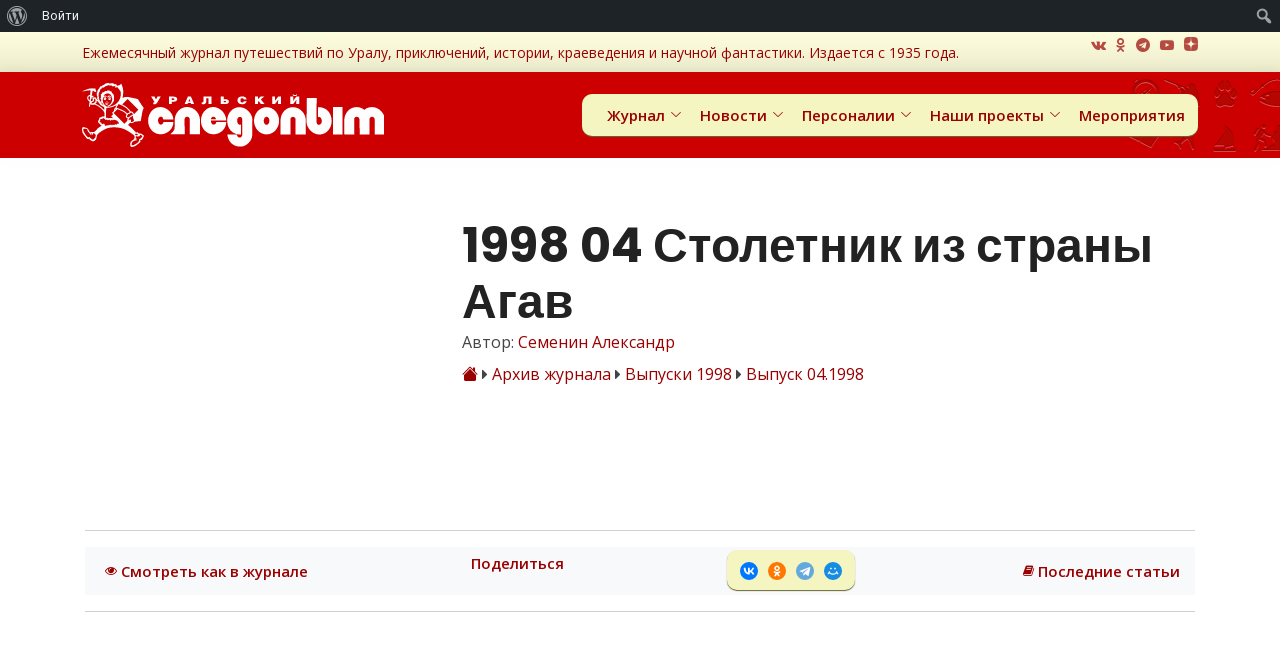

--- FILE ---
content_type: text/html; charset=UTF-8
request_url: https://uralstalker.com/uarch/us/1998/04/158/
body_size: 244240
content:
<!DOCTYPE html>
<html dir="ltr" lang="ru-RU" prefix="og: https://ogp.me/ns#">

<head>
    <meta charset="UTF-8">
    <meta content="width=device-width, initial-scale=1.0" name="viewport">
    <meta content="Ежемесячный журнал истории (краеведения), путешествий, приключений и научной фантастики." name="description">

    <meta property="og:image" content="https://uralstalker.com/wp-content/uploads/1998/04/9804-06-cover.jpg"/><title>Уральский следопыт – Уральский следопыт</title>

		<!-- All in One SEO 4.9.3 - aioseo.com -->
	<meta name="robots" content="max-image-preview:large" />
	<link rel="canonical" href="https://uralstalker.com/mag_name/us/" />
	<meta name="generator" content="All in One SEO (AIOSEO) 4.9.3" />
		<meta property="og:locale" content="ru_RU" />
		<meta property="og:site_name" content="Уральский следопыт – Ежемесячный журнал истории (краеведения), путешествий, приключений и научной фантастики." />
		<meta property="og:type" content="website" />
		<meta property="og:url" content="https://uralstalker.com/mag_name/us/" />
		<meta name="twitter:card" content="summary" />
		<meta name="twitter:site" content="@uralstalker0" />
		<script type="application/ld+json" class="aioseo-schema">
			{"@context":"https:\/\/schema.org","@graph":[{"@type":"BreadcrumbList","@id":"https:\/\/uralstalker.com\/uarch\/us\/1998\/04\/158\/#breadcrumblist","itemListElement":[{"@type":"ListItem","@id":"https:\/\/uralstalker.com#listItem","position":1,"name":"\u0413\u043b\u0430\u0432\u043d\u0430\u044f","item":"https:\/\/uralstalker.com","nextItem":{"@type":"ListItem","@id":"https:\/\/uralstalker.com\/1998\/#listItem","name":1998}},{"@type":"ListItem","@id":"https:\/\/uralstalker.com\/1998\/#listItem","position":2,"name":1998,"item":"https:\/\/uralstalker.com\/1998\/","nextItem":{"@type":"ListItem","@id":"https:\/\/uralstalker.com\/1998\/04\/#listItem","name":"04"},"previousItem":{"@type":"ListItem","@id":"https:\/\/uralstalker.com#listItem","name":"\u0413\u043b\u0430\u0432\u043d\u0430\u044f"}},{"@type":"ListItem","@id":"https:\/\/uralstalker.com\/1998\/04\/#listItem","position":3,"name":"04","previousItem":{"@type":"ListItem","@id":"https:\/\/uralstalker.com\/1998\/#listItem","name":1998}}]},{"@type":"CollectionPage","@id":"https:\/\/uralstalker.com\/uarch\/us\/1998\/04\/158\/#collectionpage","url":"https:\/\/uralstalker.com\/uarch\/us\/1998\/04\/158\/","name":"\u0423\u0440\u0430\u043b\u044c\u0441\u043a\u0438\u0439 \u0441\u043b\u0435\u0434\u043e\u043f\u044b\u0442 \u2013 \u0423\u0440\u0430\u043b\u044c\u0441\u043a\u0438\u0439 \u0441\u043b\u0435\u0434\u043e\u043f\u044b\u0442","inLanguage":"ru-RU","isPartOf":{"@id":"https:\/\/uralstalker.com\/#website"},"breadcrumb":{"@id":"https:\/\/uralstalker.com\/uarch\/us\/1998\/04\/158\/#breadcrumblist"}},{"@type":"Organization","@id":"https:\/\/uralstalker.com\/#organization","name":"\u0423\u0440\u0430\u043b\u044c\u0441\u043a\u0438\u0439 \u0441\u043b\u0435\u0434\u043e\u043f\u044b\u0442","description":"\u0415\u0436\u0435\u043c\u0435\u0441\u044f\u0447\u043d\u044b\u0439 \u0436\u0443\u0440\u043d\u0430\u043b \u0438\u0441\u0442\u043e\u0440\u0438\u0438 (\u043a\u0440\u0430\u0435\u0432\u0435\u0434\u0435\u043d\u0438\u044f), \u043f\u0443\u0442\u0435\u0448\u0435\u0441\u0442\u0432\u0438\u0439, \u043f\u0440\u0438\u043a\u043b\u044e\u0447\u0435\u043d\u0438\u0439 \u0438 \u043d\u0430\u0443\u0447\u043d\u043e\u0439 \u0444\u0430\u043d\u0442\u0430\u0441\u0442\u0438\u043a\u0438.","url":"https:\/\/uralstalker.com\/","telephone":"+73432692234","logo":{"@type":"ImageObject","url":"https:\/\/uralstalker.com\/wp-content\/uploads\/2022\/02\/us_logotip.png","@id":"https:\/\/uralstalker.com\/uarch\/us\/1998\/04\/158\/#organizationLogo","width":324,"height":82},"image":{"@id":"https:\/\/uralstalker.com\/uarch\/us\/1998\/04\/158\/#organizationLogo"},"sameAs":["https:\/\/www.facebook.com\/UralskijSledopyt","https:\/\/twitter.com\/uralstalker0","https:\/\/www.instagram.com\/ural_stalker","https:\/\/www.youtube.com\/channel\/UCflzrk3cgrhzY3X81nrix0Q"]},{"@type":"WebSite","@id":"https:\/\/uralstalker.com\/#website","url":"https:\/\/uralstalker.com\/","name":"\u0423\u0440\u0430\u043b\u044c\u0441\u043a\u0438\u0439 \u0441\u043b\u0435\u0434\u043e\u043f\u044b\u0442","description":"\u0415\u0436\u0435\u043c\u0435\u0441\u044f\u0447\u043d\u044b\u0439 \u0436\u0443\u0440\u043d\u0430\u043b \u0438\u0441\u0442\u043e\u0440\u0438\u0438 (\u043a\u0440\u0430\u0435\u0432\u0435\u0434\u0435\u043d\u0438\u044f), \u043f\u0443\u0442\u0435\u0448\u0435\u0441\u0442\u0432\u0438\u0439, \u043f\u0440\u0438\u043a\u043b\u044e\u0447\u0435\u043d\u0438\u0439 \u0438 \u043d\u0430\u0443\u0447\u043d\u043e\u0439 \u0444\u0430\u043d\u0442\u0430\u0441\u0442\u0438\u043a\u0438.","inLanguage":"ru-RU","publisher":{"@id":"https:\/\/uralstalker.com\/#organization"}}]}
		</script>
		<!-- All in One SEO -->

<link rel='dns-prefetch' href='//api-maps.yandex.ru' />
<link rel='dns-prefetch' href='//fonts.googleapis.com' />
<link rel="alternate" type="application/rss+xml" title="Уральский следопыт &raquo; Лента" href="https://uralstalker.com/feed/" />
<link rel="alternate" type="application/rss+xml" title="Уральский следопыт &raquo; Лента записей типа &laquo;Уральский следопыт&raquo;" href="https://uralstalker.com/magazine/feed/" />
<style id='wp-img-auto-sizes-contain-inline-css'>
img:is([sizes=auto i],[sizes^="auto," i]){contain-intrinsic-size:3000px 1500px}
/*# sourceURL=wp-img-auto-sizes-contain-inline-css */
</style>
<link rel='stylesheet' id='dashicons-css' href='https://uralstalker.com/wp-includes/css/dashicons.css?ver=6.9' media='all' />
<link rel='stylesheet' id='admin-bar-css' href='https://uralstalker.com/wp-includes/css/admin-bar.css?ver=6.9' media='all' />
<style id='admin-bar-inline-css'>

		@media screen { html { margin-top: 32px !important; } }
		@media screen and ( max-width: 782px ) { html { margin-top: 46px !important; } }
	
@media print { #wpadminbar { display:none; } }
/*# sourceURL=admin-bar-inline-css */
</style>
<style id='wp-emoji-styles-inline-css'>

	img.wp-smiley, img.emoji {
		display: inline !important;
		border: none !important;
		box-shadow: none !important;
		height: 1em !important;
		width: 1em !important;
		margin: 0 0.07em !important;
		vertical-align: -0.1em !important;
		background: none !important;
		padding: 0 !important;
	}
/*# sourceURL=wp-emoji-styles-inline-css */
</style>
<style id='wp-block-library-inline-css'>
:root{
  --wp-block-synced-color:#7a00df;
  --wp-block-synced-color--rgb:122, 0, 223;
  --wp-bound-block-color:var(--wp-block-synced-color);
  --wp-editor-canvas-background:#ddd;
  --wp-admin-theme-color:#007cba;
  --wp-admin-theme-color--rgb:0, 124, 186;
  --wp-admin-theme-color-darker-10:#006ba1;
  --wp-admin-theme-color-darker-10--rgb:0, 107, 160.5;
  --wp-admin-theme-color-darker-20:#005a87;
  --wp-admin-theme-color-darker-20--rgb:0, 90, 135;
  --wp-admin-border-width-focus:2px;
}
@media (min-resolution:192dpi){
  :root{
    --wp-admin-border-width-focus:1.5px;
  }
}
.wp-element-button{
  cursor:pointer;
}

:root .has-very-light-gray-background-color{
  background-color:#eee;
}
:root .has-very-dark-gray-background-color{
  background-color:#313131;
}
:root .has-very-light-gray-color{
  color:#eee;
}
:root .has-very-dark-gray-color{
  color:#313131;
}
:root .has-vivid-green-cyan-to-vivid-cyan-blue-gradient-background{
  background:linear-gradient(135deg, #00d084, #0693e3);
}
:root .has-purple-crush-gradient-background{
  background:linear-gradient(135deg, #34e2e4, #4721fb 50%, #ab1dfe);
}
:root .has-hazy-dawn-gradient-background{
  background:linear-gradient(135deg, #faaca8, #dad0ec);
}
:root .has-subdued-olive-gradient-background{
  background:linear-gradient(135deg, #fafae1, #67a671);
}
:root .has-atomic-cream-gradient-background{
  background:linear-gradient(135deg, #fdd79a, #004a59);
}
:root .has-nightshade-gradient-background{
  background:linear-gradient(135deg, #330968, #31cdcf);
}
:root .has-midnight-gradient-background{
  background:linear-gradient(135deg, #020381, #2874fc);
}
:root{
  --wp--preset--font-size--normal:16px;
  --wp--preset--font-size--huge:42px;
}

.has-regular-font-size{
  font-size:1em;
}

.has-larger-font-size{
  font-size:2.625em;
}

.has-normal-font-size{
  font-size:var(--wp--preset--font-size--normal);
}

.has-huge-font-size{
  font-size:var(--wp--preset--font-size--huge);
}

.has-text-align-center{
  text-align:center;
}

.has-text-align-left{
  text-align:left;
}

.has-text-align-right{
  text-align:right;
}

.has-fit-text{
  white-space:nowrap !important;
}

#end-resizable-editor-section{
  display:none;
}

.aligncenter{
  clear:both;
}

.items-justified-left{
  justify-content:flex-start;
}

.items-justified-center{
  justify-content:center;
}

.items-justified-right{
  justify-content:flex-end;
}

.items-justified-space-between{
  justify-content:space-between;
}

.screen-reader-text{
  border:0;
  clip-path:inset(50%);
  height:1px;
  margin:-1px;
  overflow:hidden;
  padding:0;
  position:absolute;
  width:1px;
  word-wrap:normal !important;
}

.screen-reader-text:focus{
  background-color:#ddd;
  clip-path:none;
  color:#444;
  display:block;
  font-size:1em;
  height:auto;
  left:5px;
  line-height:normal;
  padding:15px 23px 14px;
  text-decoration:none;
  top:5px;
  width:auto;
  z-index:100000;
}
html :where(.has-border-color){
  border-style:solid;
}

html :where([style*=border-top-color]){
  border-top-style:solid;
}

html :where([style*=border-right-color]){
  border-right-style:solid;
}

html :where([style*=border-bottom-color]){
  border-bottom-style:solid;
}

html :where([style*=border-left-color]){
  border-left-style:solid;
}

html :where([style*=border-width]){
  border-style:solid;
}

html :where([style*=border-top-width]){
  border-top-style:solid;
}

html :where([style*=border-right-width]){
  border-right-style:solid;
}

html :where([style*=border-bottom-width]){
  border-bottom-style:solid;
}

html :where([style*=border-left-width]){
  border-left-style:solid;
}
html :where(img[class*=wp-image-]){
  height:auto;
  max-width:100%;
}
:where(figure){
  margin:0 0 1em;
}

html :where(.is-position-sticky){
  --wp-admin--admin-bar--position-offset:var(--wp-admin--admin-bar--height, 0px);
}

@media screen and (max-width:600px){
  html :where(.is-position-sticky){
    --wp-admin--admin-bar--position-offset:0px;
  }
}
/*# sourceURL=/wp-includes/css/dist/block-library/common.css */
</style>
<style id='classic-theme-styles-inline-css'>
/**
 * These rules are needed for backwards compatibility.
 * They should match the button element rules in the base theme.json file.
 */
.wp-block-button__link {
	color: #ffffff;
	background-color: #32373c;
	border-radius: 9999px; /* 100% causes an oval, but any explicit but really high value retains the pill shape. */

	/* This needs a low specificity so it won't override the rules from the button element if defined in theme.json. */
	box-shadow: none;
	text-decoration: none;

	/* The extra 2px are added to size solids the same as the outline versions.*/
	padding: calc(0.667em + 2px) calc(1.333em + 2px);

	font-size: 1.125em;
}

.wp-block-file__button {
	background: #32373c;
	color: #ffffff;
	text-decoration: none;
}

/*# sourceURL=/wp-includes/css/classic-themes.css */
</style>
<link rel='stylesheet' id='bp-admin-bar-css' href='https://uralstalker.com/wp-content/plugins/buddypress/bp-core/css/admin-bar.css?ver=14.3.3' media='all' />
<link rel='stylesheet' id='contact-form-7-css' href='https://uralstalker.com/wp-content/plugins/contact-form-7/includes/css/styles.css?ver=6.0.6' media='all' />
<link rel='stylesheet' id='osm-map-css-css' href='https://uralstalker.com/wp-content/plugins/osm/css/osm_map.css?ver=6.9' media='all' />
<link rel='stylesheet' id='osm-ol3-css-css' href='https://uralstalker.com/wp-content/plugins/osm/js/OL/7.1.0/ol.css?ver=6.9' media='all' />
<link rel='stylesheet' id='osm-ol3-ext-css-css' href='https://uralstalker.com/wp-content/plugins/osm/css/osm_map_v3.css?ver=6.9' media='all' />
<link rel='stylesheet' id='page-list-style-css' href='https://uralstalker.com/wp-content/plugins/page-list/css/page-list.css?ver=5.9' media='all' />
<link rel='stylesheet' id='sledopit-fonts-css' href='https://fonts.googleapis.com/css?family=Open+Sans%3A300%2C300i%2C400%2C400i%2C600%2C600i%2C700%2C700i%7CRoboto%3A300%2C300i%2C400%2C400i%2C500%2C500i%2C600%2C600i%2C700%2C700i%7CPoppins%3A300%2C300i%2C400%2C400i%2C500%2C500i%2C600%2C600i%2C700%2C700i%7CMontserrat%3A100%2C200%2C300%2C400%2C500%2C600%2C700%2C800%2C900&#038;ver=1.0.0' media='all' />
<link rel='stylesheet' id='sledopit-aos-css' href='https://uralstalker.com/wp-content/themes/sledopit/assets/vendor/aos/aos.css?ver=1.0.0' media='all' />
<link rel='stylesheet' id='sledopit-bootstrap-css' href='https://uralstalker.com/wp-content/themes/sledopit/assets/vendor/bootstrap/css/bootstrap.min.css?ver=1.0.0' media='all' />
<link rel='stylesheet' id='sledopit-bootstrap-icons-css' href='https://uralstalker.com/wp-content/themes/sledopit/assets/vendor/bootstrap-icons/bootstrap-icons.css?ver=1.0.0' media='all' />
<link rel='stylesheet' id='sledopit-boxicons-css' href='https://uralstalker.com/wp-content/themes/sledopit/assets/vendor/boxicons/css/boxicons.min.css?ver=1.0.0' media='all' />
<link rel='stylesheet' id='sledopit-glightbox-css' href='https://uralstalker.com/wp-content/themes/sledopit/assets/vendor/glightbox/css/glightbox.min.css?ver=1.0.0' media='all' />
<link rel='stylesheet' id='sledopit-swiper-css' href='https://uralstalker.com/wp-content/themes/sledopit/assets/vendor/swiper/swiper-bundle.min.css?ver=1.0.0' media='all' />
<link rel='stylesheet' id='sledopit-awesome-css' href='https://uralstalker.com/wp-content/themes/sledopit/assets/css/font-awesome.min.css?ver=1.0.0' media='all' />
<link rel='stylesheet' id='sledopit-style-css' href='https://uralstalker.com/wp-content/themes/sledopit/style.css?ver=1.0.0' media='all' />
<link rel='stylesheet' id='shmapper-by-teplitsa-css' href='https://uralstalker.com/wp-content/plugins/shmapper-by-teplitsa/assets/css/ShmapperTracks.css?ver=1.5.1' media='all' />
<link rel='stylesheet' id='rangeSlider-css' href='https://uralstalker.com/wp-content/plugins/shmapper-by-teplitsa/assets/css/ion.rangeSlider.min.css?ver=6.9' media='all' />
<link rel='stylesheet' id='ShMapper-css' href='https://uralstalker.com/wp-content/plugins/shmapper-by-teplitsa/assets/css/ShMapper.css?ver=1.5.1' media='all' />
<link rel='stylesheet' id='layerSwitcher-css' href='https://uralstalker.com/wp-content/plugins/shmapper-by-teplitsa/assets/css/layerSwitcher.css?ver=6.9' media='all' />
<link rel='stylesheet' id='ShMapperDrive-css' href='https://uralstalker.com/wp-content/plugins/shmapper-by-teplitsa/assets/css/ShMapperDrive.css?ver=6.9' media='all' />
<script src="https://uralstalker.com/wp-content/themes/sledopit/assets/js/jquery.min.js" id="jquery-core-js"></script>
<script src="https://uralstalker.com/wp-content/plugins/osm/js/OL/2.13.1/OpenLayers.js?ver=6.9" id="osm-ol-library-js"></script>
<script src="https://uralstalker.com/wp-content/plugins/osm/js/OSM/openlayers/OpenStreetMap.js?ver=6.9" id="osm-osm-library-js"></script>
<script src="https://uralstalker.com/wp-content/plugins/osm/js/OSeaM/harbours.js?ver=6.9" id="osm-harbours-library-js"></script>
<script src="https://uralstalker.com/wp-content/plugins/osm/js/OSeaM/map_utils.js?ver=6.9" id="osm-map-utils-library-js"></script>
<script src="https://uralstalker.com/wp-content/plugins/osm/js/OSeaM/utilities.js?ver=6.9" id="osm-utilities-library-js"></script>
<script src="https://uralstalker.com/wp-content/plugins/osm/js/osm-plugin-lib.js?ver=6.9" id="OsmScript-js"></script>
<script src="https://uralstalker.com/wp-content/plugins/osm/js/polyfill/v2/polyfill.min.js?features=requestAnimationFrame%2CElement.prototype.classList%2CURL&amp;ver=6.9" id="osm-polyfill-js"></script>
<script src="https://uralstalker.com/wp-content/plugins/osm/js/OL/7.1.0/ol.js?ver=6.9" id="osm-ol3-library-js"></script>
<script src="https://uralstalker.com/wp-content/plugins/osm/js/osm-v3-plugin-lib.js?ver=6.9" id="osm-ol3-ext-library-js"></script>
<script src="https://uralstalker.com/wp-content/plugins/osm/js/osm-metabox-events.js?ver=6.9" id="osm-ol3-metabox-events-js"></script>
<script src="https://uralstalker.com/wp-content/plugins/osm/js/osm-startup-lib.js?ver=6.9" id="osm-map-startup-js"></script>
<script src="https://uralstalker.com/wp-content/themes/sledopit/js/pdf.min.js?ver=6.9" id="selja_pdf-js"></script>
<script src="https://uralstalker.com/wp-content/themes/sledopit/js/dragscroll.js?ver=6.9" id="selja_pdf_scroll-js"></script>
<script src="https://uralstalker.com/wp-content/plugins/umagazine20150215111609/js/wm_common.js?ver=1.1" id="wm_common-js"></script>
<script src="https://uralstalker.com/wp-includes/js/jquery/ui/core.js?ver=1.13.3" id="jquery-ui-core-js"></script>
<script src="https://uralstalker.com/wp-includes/js/jquery/ui/mouse.js?ver=1.13.3" id="jquery-ui-mouse-js"></script>
<script src="https://uralstalker.com/wp-includes/js/jquery/ui/draggable.js?ver=1.13.3" id="jquery-ui-draggable-js"></script>
<script src="https://uralstalker.com/wp-includes/js/jquery/jquery.ui.touch-punch.js?ver=0.2.2" id="jquery-touch-punch-js"></script>
<script id="shmapper-by-teplitsa-js-extra">
var shmapper_track = {"url":"https://uralstalker.com/wp-content/plugins/shmapper-by-teplitsa/","downloadGpx":"\u0421\u043a\u0430\u0447\u0430\u0442\u044c GPX"};
//# sourceURL=shmapper-by-teplitsa-js-extra
</script>
<script src="https://uralstalker.com/wp-content/plugins/shmapper-by-teplitsa/assets/js/ShmapperTracks.js?ver=1.5.1" id="shmapper-by-teplitsa-js"></script>
<script src="https://uralstalker.com/wp-content/plugins/shmapper-by-teplitsa/assets/js/ion.rangeSlider.min.js?ver=6.9" id="rangeSlider-js"></script>
<script id="ShMapper-js-extra">
var map_type = ["1"];
var myajax = {"url":"https://uralstalker.com/wp-admin/admin-ajax.php","nonce":"2aec7e119b"};
var myajax2 = {"url":"https://uralstalker.com/wp-admin/admin-ajax.php"};
var shm_set_req = {"url":"https://uralstalker.com/wp-admin/admin-ajax.php"};
var shmapper = {"url":"https://uralstalker.com/wp-content/plugins/shmapper-by-teplitsa/","shm_point_type":[{"id":10292,"title":"\u0413\u0415\u041e \u043d\u0430\u0441\u0435\u043b\u0435\u043d\u043d\u044b\u0439 \u043f\u0443\u043d\u043a\u0442","content":"\u0433\u043e\u0440\u043e\u0434\u0430, \u043f\u043e\u0441\u0435\u043b\u043a\u0438, \u0441\u0435\u043b\u0430, \u0434\u0435\u0440\u0435\u0432\u043d\u0438 - \u0432\u0441\u0435 \u043d\u0430\u0441\u0435\u043b\u0435\u043d\u043d\u044b\u0435 \u043f\u0443\u043d\u043a\u0442\u044b","icon":["https://uralstalker.com/wp-content/uploads/2024/04/1.1.-hata-sedovyh-v-hutore-krivaya-kosa.-maket-150x112.jpg",150,112,true]}]};
var shm_maps = [];
var voc = {"Attantion":"\u0412\u043d\u0438\u043c\u0430\u043d\u0438\u0435","Send":"\u041f\u043e\u0441\u043b\u0430\u0442\u044c","Close":"\u0417\u0430\u043a\u0440\u044b\u0442\u044c","Error: no map":"\u041e\u0448\u0438\u0431\u043a\u0430: \u0444\u043e\u0440\u043c\u0430 \u043d\u0435 \u0441\u0432\u044f\u0437\u0430\u043d\u0430 \u0441 \u043a\u0430\u0440\u0442\u043e\u0439. \u0427\u0442\u043e\u0431\u044b \u0441\u0432\u044f\u0437\u0430\u0442\u044c \u043a\u0430\u0440\u0442\u0443 \u0438 \u0444\u043e\u0440\u043c\u0443, \u043d\u0430 \u043e\u0434\u043d\u043e\u0439 \u0441\u0442\u0440\u0430\u043d\u0438\u0446\u0435 \u0434\u043e\u043b\u0436\u043d\u043e \u0431\u044b\u0442\u044c 2 \u0448\u043e\u0440\u0442\u043a\u043e\u0434\u0430 (\u043a\u0430\u0440\u0442\u0430 - [shmMap id='6' map='true' uniq='\u043d\u0430\u043f\u0440\u0438\u043c\u0435\u0440, 777'] \u0438 \u0444\u043e\u0440\u043c\u0430 - [shmMap id='94' form='true' uniq='\u043d\u0430\u043f\u0440\u0438\u043c\u0435\u0440, 777']), \u0443 \u043a\u043e\u0442\u043e\u0440\u044b\u0445 \u043f\u0430\u0440\u0430\u043c\u0435\u0442\u0440 uniq \u0431\u0443\u0434\u0435\u0442 \u0441\u043e\u0432\u043f\u0430\u0434\u0430\u0442\u044c","Start draw new Track":"\u041d\u0430\u0447\u0430\u0442\u044c \u0440\u0438\u0441\u043e\u0432\u0430\u0442\u044c \u043c\u0430\u0440\u0448\u0440\u0443\u0442","Uncorrect gpx-file: ":"\u041d\u0435\u0432\u0435\u0440\u043d\u044b\u0439 gpx-\u0444\u0430\u0439\u043b:","Not correct gpx format":"\u041d\u0435 \u043a\u043e\u0440\u0440\u0435\u043a\u0442\u043d\u044b\u0439 gpx-\u0444\u043e\u0440\u043c\u0430\u0442","Not exists track data":"\u041d\u0435 \u043e\u0431\u043d\u0430\u0440\u0443\u0436\u0435\u043d\u044b \u0434\u0430\u043d\u043d\u044b\u0435 \u043c\u0430\u0440\u0448\u0440\u0443\u0442\u0430","Not exists correct track's segment data":"\u041d\u0435 \u043e\u0431\u043d\u0430\u0440\u0443\u0436\u0435\u043d\u044b \u043a\u043e\u0440\u0440\u0435\u043a\u0442\u043d\u044b\u0435 \u0441\u0435\u0433\u043c\u0435\u043d\u0442\u044b \u043c\u0430\u0440\u0448\u0440\u0443\u0442\u043e\u0432","Not exists correct track segment's data":"\u041d\u0435 \u043e\u0431\u043d\u0430\u0440\u0443\u0436\u0435\u043d\u044b \u043a\u043e\u0440\u0440\u0435\u043a\u0442\u043d\u044b\u0435 \u0434\u0430\u043d\u043d\u044b\u0435 \u0441\u0435\u0433\u043c\u0435\u043d\u0442\u043e\u0432 \u043c\u0430\u0440\u0448\u0440\u0443\u0442\u043e\u0432","Set range fliping of route's dots":"\u041c\u0430\u0448\u0442\u0430\u0431 \u0441\u043e\u043a\u0440\u0430\u0449\u0435\u043d\u0438\u044f","edit":"\u0440\u0435\u0434\u0430\u043a\u0442\u0438\u0440\u043e\u0432\u0430\u0442\u044c","update":"\u043e\u0431\u043d\u043e\u0432\u0438\u0442\u044c","List of Tracks":"\u0421\u043f\u0438\u0441\u043e\u043a \u043c\u0430\u0440\u0448\u0440\u0443\u0442\u043e\u0432","Add marker":"\u0414\u043e\u0431\u0430\u0432\u0438\u0442\u044c \u043c\u0430\u0440\u043a\u0435\u0440","Empty vertex":"\u041f\u0443\u0441\u0442\u0430\u044f \u0442\u043e\u0447\u043a\u0430","Edit vertex":"\u0420\u0435\u0434\u0430\u043a\u0442\u0438\u0440\u043e\u0432\u0430\u0442\u044c \u0442\u043e\u0447\u043a\u0443","Update vertex":"\u041e\u0431\u043d\u043e\u0432\u0438\u0442\u044c \u0442\u043e\u0447\u043a\u0443","Title":"\u041d\u0430\u0437\u0432\u0430\u043d\u0438\u0435","Content":"\u041a\u043e\u043d\u0442\u0435\u043d\u0442","Type":"\u0422\u0438\u043f","Update new track":"\u041e\u0431\u043d\u043e\u0432\u0438\u0442\u044c \u043d\u043e\u0432\u044b\u0439 \u043c\u0430\u0440\u0448\u0440\u0443\u0442"};
//# sourceURL=ShMapper-js-extra
</script>
<script src="https://uralstalker.com/wp-content/plugins/shmapper-by-teplitsa/assets/js/ShMapper.js?ver=1.5.1" id="ShMapper-js"></script>
<script src="https://uralstalker.com/wp-content/plugins/shmapper-by-teplitsa/assets/js/ShMapper.front.js?ver=1.5.1" id="ShMapper.front-js"></script>
<script src="https://api-maps.yandex.ru/2.1/?apikey=c3c8bc85-702b-47dd-b124-dfc4523e3f50&amp;load=package.full&amp;lang=ru_RU&amp;ver=6.9" id="api-maps-js"></script>
<script id="ShMapper.yandex-js-extra">
var shmYa = {"locale":"ru_RU","language":"ru-RU","langIso":"ru","isAdmin":"false"};
//# sourceURL=ShMapper.yandex-js-extra
</script>
<script src="https://uralstalker.com/wp-content/plugins/shmapper-by-teplitsa/assets/js/ShMapper.yandex.js?ver=1.5.1" id="ShMapper.yandex-js"></script>
<script src="https://uralstalker.com/wp-content/plugins/shmapper-by-teplitsa/class/../assets/js/ShMapperDrive.front.js?ver=6.9" id="ShMapperDrive.front-js"></script>
<link rel="https://api.w.org/" href="https://uralstalker.com/wp-json/" /><link rel="EditURI" type="application/rsd+xml" title="RSD" href="https://uralstalker.com/xmlrpc.php?rsd" />
<meta name="generator" content="WordPress 6.9" />

	<script type="text/javascript">var ajaxurl = 'https://uralstalker.com/wp-admin/admin-ajax.php';</script>


 <!-- OneAll.com / Social Login for WordPress / v5.10.0 -->
<script data-cfasync="false" type="text/javascript">
 (function() {
  var oa = document.createElement('script'); oa.type = 'text/javascript';
  oa.async = true; oa.src = 'https://uralstalker.api.oneall.com/socialize/library.js';
  var s = document.getElementsByTagName('script')[0]; s.parentNode.insertBefore(oa, s);
 })();
</script>
<script type="text/javascript"> 

/**  all layers have to be in this global array - in further process each map will have something like vectorM[map_ol3js_n][layer_n] */
var vectorM = [[]];


/** put translations from PHP/mo to JavaScript */
var translations = [];

/** global GET-Parameters */
var HTTP_GET_VARS = [];

</script><!-- OSM plugin V6.1.9: did not add geo meta tags. --> 
	<style type="text/css">
		/* admin bar */
		.schema_google_developers a {
			padding-left:20px !important;
			background:	transparent url('https://uralstalker.com/wp-content/plugins/schema/assets/images/admin-bar/google-developers.png') 8px 50% no-repeat !important;
		}
		.schema_google_developers a:hover {
			background:	transparent url('https://uralstalker.com/wp-content/plugins/schema/assets/images/admin-bar/google-developers-hover.png') 8px 50% no-repeat !important;
		}
	</style>
<meta property="og:type" content="article" />
<meta property="og:title" content="1998 04 Столетник из страны Агав | Апрель | 1998 | Уральский следопыт" />
<meta property="og:url" content="https://uralstalker.com/uarch/us/1998/04/158/" />
<meta property="og:site_name" content="Уральский следопыт" />
<meta property="og:image" content="" /><style>
			.dashicons, 
			.dashicons-before:before 
			{
				font-family: dashicons!important;
			}
		</style><link rel="icon" href="https://uralstalker.com/wp-content/uploads/2021/11/cropped-whatsapp-image-2021-11-03-at-09.29.24-32x32.jpeg" sizes="32x32" />
<link rel="icon" href="https://uralstalker.com/wp-content/uploads/2021/11/cropped-whatsapp-image-2021-11-03-at-09.29.24-192x192.jpeg" sizes="192x192" />
<link rel="apple-touch-icon" href="https://uralstalker.com/wp-content/uploads/2021/11/cropped-whatsapp-image-2021-11-03-at-09.29.24-180x180.jpeg" />
<meta name="msapplication-TileImage" content="https://uralstalker.com/wp-content/uploads/2021/11/cropped-whatsapp-image-2021-11-03-at-09.29.24-270x270.jpeg" />
		<style id="wp-custom-css">
			.grecaptcha-badge {
  display: none !important;
}		</style>
		<meta name="yandex-verification" content="286e99c9f713d84b" />
</head>

<body class="bp-legacy archive date post-type-archive post-type-archive-magazine admin-bar no-customize-support wp-theme-sledopit hfeed">

    <section id="topbar" class="d-flex align-items-center">
        <div class="container d-flex justify-content-center justify-content-md-between">
            <div class="contact-info d-flex align-items-center">
             Ежемесячный журнал путешествий по Уралу, приключений, истории, краеведения и научной фантастики. Издается с 1935 года.            </div>
            <div class="social-links d-md-flex align-items-center d-none d-sm-block">
                <p><a rel="nofollow" target="_blank" href="https://vk.com/uralstalker"><i class="fa fa-vk" aria-hidden="true"></i></a><a rel="nofollow" target="_blank" href="https://ok.ru/uralstalker"><i class="fa fa-odnoklassniki" aria-hidden="true"></i></a><a rel="nofollow" target="_blank" href="https://t.me/Ural_Stalker"><i class="fa fa-telegram" aria-hidden="true"></i></a><a rel="nofollow" target="_blank" href="https://www.youtube.com/channel/UCflzrk3cgrhzY3X81nrix0Q"><i class="fa fa-youtube-play" aria-hidden="true"></i></a><a rel="nofollow" target="_blank" href="https://zen.yandex.ru/uralstalker"><span class="icon-dzen_icon"></span></a></p>            </div>
        </div>
    </section>

    <header id="header" class="d-flex align-items-center">
        <div class="container d-flex align-items-center justify-content-between">

            <!-- <h1 class="logo"><a href="index.html">BizLand<span>.</span></a></h1> -->
            <!-- Uncomment below if you prefer to use an image logo -->
            <a href="/" class="logo"><img src="https://uralstalker.com/wp-content/themes/sledopit/img/logo_white.svg" alt="logo"></a>
            			
            <nav id="navbar" class="navbar">
                <ul id="menu-head_menu_sl" class="primary-menu"><li class="menu-item menu-item-type-post_type menu-item-object-page menu-item-privacy-policy menu-item-has-children dropdown">
	<a class="nav-link scrollto"  href="https://uralstalker.com/about/" data-toggle="dropdown" aria-haspopup="true" aria-expanded="false">Журнал<i class="bi bi-chevron-down"></i></a>
<ul>
<a class=""  href="https://uralstalker.com/kontaktnaya-informaciya/">Контакты</a><a class=""  href="/uarch/us/">Архив</a><a class=""  href="https://uralstalker.com/article/">Статьи журнала</a><a class=""  href="https://uralstalker.com/rasprostranenie/">Распространение</a><a class=""  href="https://uralstalker.com/reklamodatelyam/">Рекламодателям</a><a class=""  href="https://uralstalker.com/about/">О журнале</a>
</ul>
</li>
<li class="menu-item menu-item-type-taxonomy menu-item-object-category menu-item-has-children dropdown">
	<a class="nav-link scrollto"  href="https://uralstalker.com/category/news/" data-toggle="dropdown" aria-haspopup="true" aria-expanded="false">Новости<i class="bi bi-chevron-down"></i></a>
<ul>
<a class=""  href="https://uralstalker.com/category/uralstalker/">Новости Уральского следопыта</a><a class=""  href="https://uralstalker.com/category/partners_news/">Мобильные новости</a><a class=""  href="https://uralstalker.com/category/news/">Новости</a>
</ul>
</li>
<li class="menu-item menu-item-type-custom menu-item-object-custom menu-item-has-children dropdown">
	<a class="nav-link scrollto"  href="/avtory-zhurnala/" data-toggle="dropdown" aria-haspopup="true" aria-expanded="false">Персоналии<i class="bi bi-chevron-down"></i></a>
<ul>
<a class=""  href="https://uralstalker.com/avtory-zhurnala/">Авторы</a><a class=""  href="https://uralstalker.com/proekty/author_index/">Именной указатель “Уральского следопыта”</a>
</ul>
</li>
<li class="menu-item menu-item-type-post_type menu-item-object-page menu-item-has-children dropdown">
	<a class="nav-link scrollto"  href="https://uralstalker.com/proekty/" data-toggle="dropdown" aria-haspopup="true" aria-expanded="false">Наши проекты<i class="bi bi-chevron-down"></i></a>
<ul>
<a class=""  href="https://uralstalker.com/meropriyatiya/olymp/">Конкурсы, олимпиады</a><a class=""  href="/category/literary_agency/">Литературное агентство</a><a class=""  href="https://uralstalker.com/meropriyatiya/reviews/">Прием рукописей 2025</a>
</ul>
</li>
<li class="menu-item menu-item-type-post_type menu-item-object-page">
	<a class="nav-link"  href="https://uralstalker.com/meropriyatiya/">Мероприятия</a></li>
</ul>              <i class="bi bi-list mobile-nav-toggle"></i>
            </nav><!-- .navbar -->

        </div>
    </header><!-- End Header -->
    <main id="main">
    



			<article class="post-158746858 magazine type-magazine status-publish has-post-thumbnail hentry mag_name-us" id=post-158746858 style="background-image: url();background-size: cover;background-attachment: fixed;" ><section id="herotr" class="d-flex align-items-center"><div class="container aos-init aos-animate" data-aos="zoom-out" data-aos-delay="100"><div class="row">
							<div class="col-md-4 col-12" data-aos="fade-right">
								<img src="" class="img-fluid rounded glightbox" alt="">
							</div>
							<div class="col-md-8 col-12" data-aos="fade-left">
								<h1 class="entry-title">1998 04 Столетник из страны Агав</h1>
								<div class="d-flex seavtorlink">Автор:&nbsp;<a href='https://uralstalker.com/mag_author/semenin-a/'>Семенин Александр</a></div>
								<div class="d-flex pt-2">
									<div class="kama_breadcrumbs" itemscope="" itemtype="http://schema.org/BreadcrumbList"><span itemprop="itemListElement" itemscope="" itemtype="http://schema.org/ListItem"><a href="/" itemprop="item"><span itemprop="name"><i class="bi bi-house-fill"></i></span></a></span><span class="kb_sep"> <i class="fa fa-caret-right " aria-hidden="true"></i> </span>
									<span itemprop="itemListElement" itemscope="" itemtype="http://schema.org/ListItem"><a href="/uarch/us/" itemprop="item"><span itemprop="name">Архив журнала</span></a></span>
									<span class="kb_sep"> <i class="fa fa-caret-right " aria-hidden="true"></i></span>
									<span itemprop="itemListElement" itemscope="" itemtype="http://schema.org/ListItem"><a href="https://uralstalker.com/uarch/us/1998/" itemprop="item"><span itemprop="name">Выпуски 1998</span></a></span><span class="kb_sep"> <i class="fa fa-caret-right " aria-hidden="true"></i> </span><span itemprop="itemListElement" itemscope="" itemtype="http://schema.org/ListItem"><a href="https://uralstalker.com/uarch/us/1998/04/" itemprop="item"><span itemprop="name">Выпуск 04.1998</span></a></span></div>
								</div><div class="d-flex pt-2"></div></div>
						</div>
						</div>
						</section><section class="inner-page seljaarrsel">
								<div class="container bgwhite" data-aos="fade-up"><hr><nav class="navbar navbar-light bg-light">
						<div class="container-fluid">
						<a href="/stalkerpdf/1998/04/158/"><i class="fa fa-eye" aria-hidden="true"></i>&nbsp;Смотреть как в журнале</a><p class="nodisp"><script src="https://yastatic.net/share2/share.js"></script></p>
<p><span class="podpispod">Поделиться&nbsp;</span></p>
<div class="ya-share2" data-curtain="" data-size="s" data-shape="round" data-services="vkontakte,dzen,odnoklassniki,telegram,moimir"></div><a href="/article/" ><i class="fa fa-book" aria-hidden="true"></i>&nbsp;Последние статьи</a></div></nav><hr>
<div id="comments" class="comments-area ">

	
</div><!-- #comments -->
</div>
							</div></article><!-- #post-## -->

	
	
</main><!-- #main -->


<aside id="secondary" class="widget-area">
<div class="container">
	<section id="block-15" class="widget widget_block"></section></div>
</aside><!-- #secondary -->
<section id="team" class="team section-bg">
	<div class="container aos-init aos-animate" data-aos="fade-up">
		<div class="row">
			<div class="col-xl-3 col-lg-6 align-items-stretch aos-init aos-animate" data-aos="fade-up" data-aos-delay="100">
				<div class="sh40">
					<h3><a href="/article/" title="Последние статьи">Последние статьи</a></h3>
				</div>

				
											<div class="pb-2 sh92">
							<div class="thumb">								<div class="pe-2">
									<a href="/uarch/us/2026/01/42/"><img width="65" height="65" src="https://uralstalker.com/wp-content/uploads/2025/12/10.-2026-01-vo-ldah-karskogo-morya-65x65.jpg" class="attachment-wt65_65 size-wt65_65 wp-post-image" alt="" decoding="async" /></a>
								</div>
							
							<div>

								<p>08.01.2026</p>
								<div class="seljacap"><a href="/uarch/us/2026/01/42/">Во льдах Карского моря</a></div>
							</div>

						</div>
			</div>
								<div class="pb-2 sh92">
							<div class="thumb">								<div class="pe-2">
									<a href="/uarch/us/2026/01/38/"><img width="65" height="65" src="https://uralstalker.com/wp-content/uploads/2025/12/4.-dolina-reki-tagil-u-sela-gayova-gde-nahodyatsya-mnogofigurnye-pamyatniki-naskalnogo-iskusstva.-2026-01-razgadat-tajnu-kiryashevskaya-pisanicza-65x65.jpg" class="attachment-wt65_65 size-wt65_65 wp-post-image" alt="" decoding="async" /></a>
								</div>
							
							<div>

								<p>08.01.2026</p>
								<div class="seljacap"><a href="/uarch/us/2026/01/38/">Разгадать тайну</a></div>
							</div>

						</div>
			</div>
		

	
		</div>
		<div class="col-xl-3 col-lg-6 align-items-stretch aos-init aos-animate" data-aos="fade-up" data-aos-delay="200">

			<div class="sh40">
				<h3><a href="/category/news/" title="Новости">Новости</a></h3>
			</div>

			
									<div class="pb-2 sh92">
						<div class="thumb">
							
								<div class="pe-2">
									<a href="https://uralstalker.com/uralskij-sledopyt-sentyabr-2025/"><img width="65" height="65" src="https://uralstalker.com/wp-content/uploads/2025/08/cover202509_-65x65.jpg" class="attachment-wt65_65 size-wt65_65 wp-post-image" alt="" decoding="async" /></a>
								</div>
							
							<div>

								<p>02.09.2025</p>
								<div class="seljacap"><a href="https://uralstalker.com/uralskij-sledopyt-sentyabr-2025/">Уральский следопыт, сентябрь 2025</a></div>
							</div>

						</div>
					</div>
									<div class="pb-2 sh92">
						<div class="thumb">
							
								<div class="pe-2">
									<a href="https://uralstalker.com/avgust-redakcziya-otdyhaet/"><img width="65" height="65" src="https://uralstalker.com/wp-content/uploads/2021/12/ozyorskaya-30-65x65.jpg" class="attachment-wt65_65 size-wt65_65 wp-post-image" alt="" decoding="async" loading="lazy" /></a>
								</div>
							
							<div>

								<p>01.08.2025</p>
								<div class="seljacap"><a href="https://uralstalker.com/avgust-redakcziya-otdyhaet/">август, редакция отдыхает</a></div>
							</div>

						</div>
					</div>
				

			

		</div>
		<div class="col-xl-3 col-lg-6 align-items-stretch aos-init aos-animate" data-aos="fade-up" data-aos-delay="300">
			<div class="sh40">
				<h3><a href="/category/partners_news/" title="Мобильные новости">Мобильные новости</a></h3>
			</div>

												<div class="pb-2 sh92">
						<div class="thumb">
															<div class="pe-2">
									<a href="https://uralstalker.com/rukopisi-dlya-razdel-aelita-2025/"><img width="65" height="65" src="https://uralstalker.com/wp-content/uploads/2010/10/аэлита-кубок-3-65x65.jpg" class="attachment-wt65_65 size-wt65_65 wp-post-image" alt="" decoding="async" loading="lazy" /></a>
								</div>
							
							<div>

								<p>01.12.2025</p>
								<div class="seljacap"><a href="https://uralstalker.com/rukopisi-dlya-razdel-aelita-2025/">Прием рукописей 2025</a></div>
							</div>

						</div>
					</div>
									<div class="pb-2 sh92">
						<div class="thumb">
															<div class="pe-2">
									<a href="https://uralstalker.com/dg-25-bands/"><img width="65" height="65" src="https://uralstalker.com/wp-content/uploads/2021/12/komanda-65x65.jpg" class="attachment-wt65_65 size-wt65_65 wp-post-image" alt="" decoding="async" loading="lazy" /></a>
								</div>
							
							<div>

								<p>17.11.2025</p>
								<div class="seljacap"><a href="https://uralstalker.com/dg-25-bands/">Команды</a></div>
							</div>

						</div>
					</div>
				
					</div>
		<div class="col-xl-3 col-lg-6 align-items-stretch aos-init aos-animate" data-aos="fade-up" data-aos-delay="400">
			<div class="sh40">
				<h3><a href="/category/literary_agency/" title="Комментарии, рецензии">Комментарии</a></h3>
			</div>

							<div class="pb-2 sh92">
					<div class="thumb">
						<div class="pe-2">
							<img alt='' src='https://uralstalker.com/wp-content/uploads/avatars/3854/5f03e49bc9b94464eda2b45f4c68e1df-bpfull.jpg' srcset='https://uralstalker.com/wp-content/uploads/avatars/3854/5f03e49bc9b94464eda2b45f4c68e1df-bpfull.jpg 2x' class='avatar avatar-65 photo' height='65' width='65' loading='lazy' decoding='async'/>						</div>
						<div>
							<p>05.09.2022</p>
							<div class="seljacap">Борис Долинго</div>
							<p>
								<a class="first"  href="https://uralstalker.com/review-361/#comment-160965"> Рассказ любопытен и забавен общем замыслом выстраивани...</a>
							</p>
						</div>
					</div>
				</div>
							<div class="pb-2 sh92">
					<div class="thumb">
						<div class="pe-2">
							<img alt='' src='https://uralstalker.com/wp-content/uploads/avatars/3854/5f03e49bc9b94464eda2b45f4c68e1df-bpfull.jpg' srcset='https://uralstalker.com/wp-content/uploads/avatars/3854/5f03e49bc9b94464eda2b45f4c68e1df-bpfull.jpg 2x' class='avatar avatar-65 photo' height='65' width='65' loading='lazy' decoding='async'/>						</div>
						<div>
							<p>25.08.2022</p>
							<div class="seljacap">Борис Долинго</div>
							<p>
								<a href="https://uralstalker.com/review-360/#comment-160963"> У автора существуют явные проблемы со стилистикой изло...</a>
							</p>
						</div>
					</div>
				</div>
			
		</div>
	</div>
	</div>
</section>  <footer id="footer">



    <div class="footer-top">
      <div class="container">
        <div class="row">

          <div class="col-lg-4 col-md-6 footer-contact">
            <img src="https://uralstalker.com/wp-content/themes/sledopit/img/logo_orang.svg" alt="Уральский следопыт" class="img-fluid">
            <h4>Настоящий ресурс может содержать материалы 12+</h4>
            <div class="row">
              <div class="col-6 ">
                <p class="seljafootsm">Свидетельство о регистрации средства массовой информации Эл №ФС 77-33895 от 30.10.2008 выдано Федеральной службой по надзору в сфере связи и массовых коммуникаций</p>
              </div>
              <div class="col-6">
                <img src="https://uralstalker.com/wp-content/themes/sledopit/img/mape.png" class="img-fluid">
              </div>

            </div>
          </div>

          <div class="col-lg-4 col-md-6 footer-links">
          <h4></h4>            <p>Если Вы считаете, что какое-либо произведение, опубликованное на сайте,нарушает чьи-либо авторские права, оставьте, пожалуйста, <a title="сообщение" href="/sendmessage1/"><strong><span style="color: #f03a3a;">сообщение</span></strong></a> с указанием произведения, данных автора или правообладателя и заявителя. Ваше сообщение в обязательном порядке будет рассмотрено; Вам поступит сообщение о результатах проведенных действий, относительно предполагаемого нарушения авторских прав.</p>
          </div>
          <div class="col-lg-4 col-md-6 footer-links">
                       <ul>
			<ul id="footer_menu" class=""><li id="menu-item-158746256" class="menu-item menu-item-type-post_type menu-item-object-page menu-item-privacy-policy menu-item-158746256"><i class="bx bx-chevron-right"></i> <a rel="privacy-policy" href="https://uralstalker.com/about/">О журнале</a></li>
<li id="menu-item-158755367" class="menu-item menu-item-type-custom menu-item-object-custom menu-item-158755367"><i class="bx bx-chevron-right"></i> <a href="/uarch/us/">Архив</a></li>
<li id="menu-item-158746262" class="menu-item menu-item-type-taxonomy menu-item-object-category menu-item-158746262"><i class="bx bx-chevron-right"></i> <a href="https://uralstalker.com/category/news/">Новости</a></li>
<li id="menu-item-158746260" class="menu-item menu-item-type-post_type menu-item-object-page menu-item-158746260"><i class="bx bx-chevron-right"></i> <a href="https://uralstalker.com/meropriyatiya/">Мероприятия</a></li>
<li id="menu-item-158746261" class="menu-item menu-item-type-post_type menu-item-object-page menu-item-158746261"><i class="bx bx-chevron-right"></i> <a href="https://uralstalker.com/proekty/">Наши проекты</a></li>
<li id="menu-item-158755369" class="menu-item menu-item-type-post_type menu-item-object-page menu-item-158755369"><i class="bx bx-chevron-right"></i> <a href="https://uralstalker.com/kontaktnaya-informaciya/">Контакты</a></li>
</ul>            </ul>
			<div class="social-links mt-3">
              <p><a rel="nofollow" target="_blank" href="https://vk.com/uralstalker"><i class="fa fa-vk" aria-hidden="true"></i></a><a rel="nofollow" target="_blank" href="https://ok.ru/uralstalker"><i class="fa fa-odnoklassniki" aria-hidden="true"></i></a><a rel="nofollow" target="_blank" href="https://t.me/Ural_Stalker"><i class="fa fa-telegram" aria-hidden="true"></i></a><a rel="nofollow" target="_blank" href="https://www.youtube.com/channel/UCflzrk3cgrhzY3X81nrix0Q"><i class="fa fa-youtube-play" aria-hidden="true"></i></a><a rel="nofollow" target="_blank" href="https://zen.yandex.ru/uralstalker"><span class="icon-dzen_icon"></span></a></p>            </div>
          </div>

        </div>
      </div>
    </div>

    <div class="container py-4">
      <div class="copyright">
        &copy; 1935-2026  Все права защищены. Журнал "Уральский следопыт". Публикация информации с сайта без согласования с редакцией журнала запрещена.
      </div>
      <div class="credits">
	  <!-- Yandex.Metrika counter -->
<script type="text/javascript">
   (function(m,e,t,r,i,k,a){m[i]=m[i]||function(){(m[i].a=m[i].a||[]).push(arguments)};
   m[i].l=1*new Date();k=e.createElement(t),a=e.getElementsByTagName(t)[0],k.async=1,k.src=r,a.parentNode.insertBefore(k,a)})
   (window, document, "script", "https://mc.yandex.ru/metrika/tag.js", "ym");
   ym(19400662, "init", {
        clickmap:true,
        trackLinks:true,
        accurateTrackBounce:true
   });
</script>
<noscript>
<div><img decoding="async" src="https://mc.yandex.ru/watch/19400662" style="position:absolute; left:-9999px;" alt=""></div></noscript>

<!-- /Yandex.Metrika counter -->
<!-- Rating Mail.ru counter -->
<script type="text/javascript">
var _tmr = window._tmr || (window._tmr = []);
_tmr.push({id: "739877", type: "pageView", start: (new Date()).getTime()});
(function (d, w, id) {
  if (d.getElementById(id)) return;
  var ts = d.createElement("script"); ts.type = "text/javascript"; ts.async = true; ts.id = id;
  ts.src = "https://top-fwz1.mail.ru/js/code.js";
  var f = function () {var s = d.getElementsByTagName("script")[0]; s.parentNode.insertBefore(ts, s);};
  if (w.opera == "[object Opera]") { d.addEventListener("DOMContentLoaded", f, false); } else { f(); }
})(document, window, "topmailru-code");
</script>
<noscript>
<div>
<img decoding="async" src="https://top-fwz1.mail.ru/counter?id=739877;js=na" style="border:0;position:absolute;left:-9999px;" alt="Top.Mail.Ru">
</div>
</noscript>
<!-- //Rating Mail.ru counter -->
<!-- Global site tag (gtag.js) - Google Analytics -->
<script async="" src="https://www.googletagmanager.com/gtag/js?id=G-7B9LDHP86R"></script>
<script>
  window.dataLayer = window.dataLayer || [];
  function gtag(){dataLayer.push(arguments);}
  gtag('js', new Date());
gtag('config', 'G-7B9LDHP86R');
</script>      </div>
    </div>
  </footer>

  <a href="#" class="back-to-top d-flex align-items-center justify-content-center"><i class="bi bi-arrow-up-short"></i></a>
  
<script type="speculationrules">
{"prefetch":[{"source":"document","where":{"and":[{"href_matches":"/*"},{"not":{"href_matches":["/wp-*.php","/wp-admin/*","/wp-content/uploads/*","/wp-content/*","/wp-content/plugins/*","/wp-content/themes/sledopit/*","/*\\?(.+)"]}},{"not":{"selector_matches":"a[rel~=\"nofollow\"]"}},{"not":{"selector_matches":".no-prefetch, .no-prefetch a"}}]},"eagerness":"conservative"}]}
</script>
<style id='global-styles-inline-css'>
:root{--wp--preset--aspect-ratio--square: 1;--wp--preset--aspect-ratio--4-3: 4/3;--wp--preset--aspect-ratio--3-4: 3/4;--wp--preset--aspect-ratio--3-2: 3/2;--wp--preset--aspect-ratio--2-3: 2/3;--wp--preset--aspect-ratio--16-9: 16/9;--wp--preset--aspect-ratio--9-16: 9/16;--wp--preset--color--black: #000000;--wp--preset--color--cyan-bluish-gray: #abb8c3;--wp--preset--color--white: #ffffff;--wp--preset--color--pale-pink: #f78da7;--wp--preset--color--vivid-red: #cf2e2e;--wp--preset--color--luminous-vivid-orange: #ff6900;--wp--preset--color--luminous-vivid-amber: #fcb900;--wp--preset--color--light-green-cyan: #7bdcb5;--wp--preset--color--vivid-green-cyan: #00d084;--wp--preset--color--pale-cyan-blue: #8ed1fc;--wp--preset--color--vivid-cyan-blue: #0693e3;--wp--preset--color--vivid-purple: #9b51e0;--wp--preset--gradient--vivid-cyan-blue-to-vivid-purple: linear-gradient(135deg,rgb(6,147,227) 0%,rgb(155,81,224) 100%);--wp--preset--gradient--light-green-cyan-to-vivid-green-cyan: linear-gradient(135deg,rgb(122,220,180) 0%,rgb(0,208,130) 100%);--wp--preset--gradient--luminous-vivid-amber-to-luminous-vivid-orange: linear-gradient(135deg,rgb(252,185,0) 0%,rgb(255,105,0) 100%);--wp--preset--gradient--luminous-vivid-orange-to-vivid-red: linear-gradient(135deg,rgb(255,105,0) 0%,rgb(207,46,46) 100%);--wp--preset--gradient--very-light-gray-to-cyan-bluish-gray: linear-gradient(135deg,rgb(238,238,238) 0%,rgb(169,184,195) 100%);--wp--preset--gradient--cool-to-warm-spectrum: linear-gradient(135deg,rgb(74,234,220) 0%,rgb(151,120,209) 20%,rgb(207,42,186) 40%,rgb(238,44,130) 60%,rgb(251,105,98) 80%,rgb(254,248,76) 100%);--wp--preset--gradient--blush-light-purple: linear-gradient(135deg,rgb(255,206,236) 0%,rgb(152,150,240) 100%);--wp--preset--gradient--blush-bordeaux: linear-gradient(135deg,rgb(254,205,165) 0%,rgb(254,45,45) 50%,rgb(107,0,62) 100%);--wp--preset--gradient--luminous-dusk: linear-gradient(135deg,rgb(255,203,112) 0%,rgb(199,81,192) 50%,rgb(65,88,208) 100%);--wp--preset--gradient--pale-ocean: linear-gradient(135deg,rgb(255,245,203) 0%,rgb(182,227,212) 50%,rgb(51,167,181) 100%);--wp--preset--gradient--electric-grass: linear-gradient(135deg,rgb(202,248,128) 0%,rgb(113,206,126) 100%);--wp--preset--gradient--midnight: linear-gradient(135deg,rgb(2,3,129) 0%,rgb(40,116,252) 100%);--wp--preset--font-size--small: 13px;--wp--preset--font-size--medium: 20px;--wp--preset--font-size--large: 36px;--wp--preset--font-size--x-large: 42px;--wp--preset--spacing--20: 0.44rem;--wp--preset--spacing--30: 0.67rem;--wp--preset--spacing--40: 1rem;--wp--preset--spacing--50: 1.5rem;--wp--preset--spacing--60: 2.25rem;--wp--preset--spacing--70: 3.38rem;--wp--preset--spacing--80: 5.06rem;--wp--preset--shadow--natural: 6px 6px 9px rgba(0, 0, 0, 0.2);--wp--preset--shadow--deep: 12px 12px 50px rgba(0, 0, 0, 0.4);--wp--preset--shadow--sharp: 6px 6px 0px rgba(0, 0, 0, 0.2);--wp--preset--shadow--outlined: 6px 6px 0px -3px rgb(255, 255, 255), 6px 6px rgb(0, 0, 0);--wp--preset--shadow--crisp: 6px 6px 0px rgb(0, 0, 0);}:where(.is-layout-flex){gap: 0.5em;}:where(.is-layout-grid){gap: 0.5em;}body .is-layout-flex{display: flex;}.is-layout-flex{flex-wrap: wrap;align-items: center;}.is-layout-flex > :is(*, div){margin: 0;}body .is-layout-grid{display: grid;}.is-layout-grid > :is(*, div){margin: 0;}:where(.wp-block-columns.is-layout-flex){gap: 2em;}:where(.wp-block-columns.is-layout-grid){gap: 2em;}:where(.wp-block-post-template.is-layout-flex){gap: 1.25em;}:where(.wp-block-post-template.is-layout-grid){gap: 1.25em;}.has-black-color{color: var(--wp--preset--color--black) !important;}.has-cyan-bluish-gray-color{color: var(--wp--preset--color--cyan-bluish-gray) !important;}.has-white-color{color: var(--wp--preset--color--white) !important;}.has-pale-pink-color{color: var(--wp--preset--color--pale-pink) !important;}.has-vivid-red-color{color: var(--wp--preset--color--vivid-red) !important;}.has-luminous-vivid-orange-color{color: var(--wp--preset--color--luminous-vivid-orange) !important;}.has-luminous-vivid-amber-color{color: var(--wp--preset--color--luminous-vivid-amber) !important;}.has-light-green-cyan-color{color: var(--wp--preset--color--light-green-cyan) !important;}.has-vivid-green-cyan-color{color: var(--wp--preset--color--vivid-green-cyan) !important;}.has-pale-cyan-blue-color{color: var(--wp--preset--color--pale-cyan-blue) !important;}.has-vivid-cyan-blue-color{color: var(--wp--preset--color--vivid-cyan-blue) !important;}.has-vivid-purple-color{color: var(--wp--preset--color--vivid-purple) !important;}.has-black-background-color{background-color: var(--wp--preset--color--black) !important;}.has-cyan-bluish-gray-background-color{background-color: var(--wp--preset--color--cyan-bluish-gray) !important;}.has-white-background-color{background-color: var(--wp--preset--color--white) !important;}.has-pale-pink-background-color{background-color: var(--wp--preset--color--pale-pink) !important;}.has-vivid-red-background-color{background-color: var(--wp--preset--color--vivid-red) !important;}.has-luminous-vivid-orange-background-color{background-color: var(--wp--preset--color--luminous-vivid-orange) !important;}.has-luminous-vivid-amber-background-color{background-color: var(--wp--preset--color--luminous-vivid-amber) !important;}.has-light-green-cyan-background-color{background-color: var(--wp--preset--color--light-green-cyan) !important;}.has-vivid-green-cyan-background-color{background-color: var(--wp--preset--color--vivid-green-cyan) !important;}.has-pale-cyan-blue-background-color{background-color: var(--wp--preset--color--pale-cyan-blue) !important;}.has-vivid-cyan-blue-background-color{background-color: var(--wp--preset--color--vivid-cyan-blue) !important;}.has-vivid-purple-background-color{background-color: var(--wp--preset--color--vivid-purple) !important;}.has-black-border-color{border-color: var(--wp--preset--color--black) !important;}.has-cyan-bluish-gray-border-color{border-color: var(--wp--preset--color--cyan-bluish-gray) !important;}.has-white-border-color{border-color: var(--wp--preset--color--white) !important;}.has-pale-pink-border-color{border-color: var(--wp--preset--color--pale-pink) !important;}.has-vivid-red-border-color{border-color: var(--wp--preset--color--vivid-red) !important;}.has-luminous-vivid-orange-border-color{border-color: var(--wp--preset--color--luminous-vivid-orange) !important;}.has-luminous-vivid-amber-border-color{border-color: var(--wp--preset--color--luminous-vivid-amber) !important;}.has-light-green-cyan-border-color{border-color: var(--wp--preset--color--light-green-cyan) !important;}.has-vivid-green-cyan-border-color{border-color: var(--wp--preset--color--vivid-green-cyan) !important;}.has-pale-cyan-blue-border-color{border-color: var(--wp--preset--color--pale-cyan-blue) !important;}.has-vivid-cyan-blue-border-color{border-color: var(--wp--preset--color--vivid-cyan-blue) !important;}.has-vivid-purple-border-color{border-color: var(--wp--preset--color--vivid-purple) !important;}.has-vivid-cyan-blue-to-vivid-purple-gradient-background{background: var(--wp--preset--gradient--vivid-cyan-blue-to-vivid-purple) !important;}.has-light-green-cyan-to-vivid-green-cyan-gradient-background{background: var(--wp--preset--gradient--light-green-cyan-to-vivid-green-cyan) !important;}.has-luminous-vivid-amber-to-luminous-vivid-orange-gradient-background{background: var(--wp--preset--gradient--luminous-vivid-amber-to-luminous-vivid-orange) !important;}.has-luminous-vivid-orange-to-vivid-red-gradient-background{background: var(--wp--preset--gradient--luminous-vivid-orange-to-vivid-red) !important;}.has-very-light-gray-to-cyan-bluish-gray-gradient-background{background: var(--wp--preset--gradient--very-light-gray-to-cyan-bluish-gray) !important;}.has-cool-to-warm-spectrum-gradient-background{background: var(--wp--preset--gradient--cool-to-warm-spectrum) !important;}.has-blush-light-purple-gradient-background{background: var(--wp--preset--gradient--blush-light-purple) !important;}.has-blush-bordeaux-gradient-background{background: var(--wp--preset--gradient--blush-bordeaux) !important;}.has-luminous-dusk-gradient-background{background: var(--wp--preset--gradient--luminous-dusk) !important;}.has-pale-ocean-gradient-background{background: var(--wp--preset--gradient--pale-ocean) !important;}.has-electric-grass-gradient-background{background: var(--wp--preset--gradient--electric-grass) !important;}.has-midnight-gradient-background{background: var(--wp--preset--gradient--midnight) !important;}.has-small-font-size{font-size: var(--wp--preset--font-size--small) !important;}.has-medium-font-size{font-size: var(--wp--preset--font-size--medium) !important;}.has-large-font-size{font-size: var(--wp--preset--font-size--large) !important;}.has-x-large-font-size{font-size: var(--wp--preset--font-size--x-large) !important;}
/*# sourceURL=global-styles-inline-css */
</style>
<style id='core-block-supports-inline-css'>
/**
 * Core styles: block-supports
 */

/*# sourceURL=core-block-supports-inline-css */
</style>
<link rel='stylesheet' id='aioseo/css/css/Button.2bf1deff.css-css' href='https://uralstalker.com/wp-content/plugins/all-in-one-seo-pack/dist/Lite/assets/css/Button.2bf1deff.css?ver=4.9.3' media='all' />
<link rel='stylesheet' id='aioseo/css/css/Tabs.efb9a8da.css-css' href='https://uralstalker.com/wp-content/plugins/all-in-one-seo-pack/dist/Lite/assets/css/Tabs.efb9a8da.css?ver=4.9.3' media='all' />
<link rel='stylesheet' id='aioseo/css/css/Index.98ff9b0b.css-css' href='https://uralstalker.com/wp-content/plugins/all-in-one-seo-pack/dist/Lite/assets/css/Index.98ff9b0b.css?ver=4.9.3' media='all' />
<link rel='stylesheet' id='aioseo/css/css/FacebookPreview.a19706d8.css-css' href='https://uralstalker.com/wp-content/plugins/all-in-one-seo-pack/dist/Lite/assets/css/FacebookPreview.a19706d8.css?ver=4.9.3' media='all' />
<link rel='stylesheet' id='aioseo/css/css/GoogleSearchPreview.49ea6dbd.css-css' href='https://uralstalker.com/wp-content/plugins/all-in-one-seo-pack/dist/Lite/assets/css/GoogleSearchPreview.49ea6dbd.css?ver=4.9.3' media='all' />
<link rel='stylesheet' id='aioseo/css/css/Index.74bb20a6.css-css' href='https://uralstalker.com/wp-content/plugins/all-in-one-seo-pack/dist/Lite/assets/css/Index.74bb20a6.css?ver=4.9.3' media='all' />
<link rel='stylesheet' id='aioseo/css/css/TwitterPreview.171ce642.css-css' href='https://uralstalker.com/wp-content/plugins/all-in-one-seo-pack/dist/Lite/assets/css/TwitterPreview.171ce642.css?ver=4.9.3' media='all' />
<link rel='stylesheet' id='aioseo/css/css/ProBadge.6500bcec.css-css' href='https://uralstalker.com/wp-content/plugins/all-in-one-seo-pack/dist/Lite/assets/css/ProBadge.6500bcec.css?ver=4.9.3' media='all' />
<link rel='stylesheet' id='aioseo/css/css/seo-preview.900b96de.css-css' href='https://uralstalker.com/wp-content/plugins/all-in-one-seo-pack/dist/Lite/assets/css/seo-preview.900b96de.css?ver=4.9.3' media='all' />
<link rel='stylesheet' id='aioseo/css/css/app.8d402f56.css-css' href='https://uralstalker.com/wp-content/plugins/all-in-one-seo-pack/dist/Lite/assets/css/app.8d402f56.css?ver=4.9.3' media='all' />
<script src="https://uralstalker.com/wp-includes/js/hoverintent-js.min.js?ver=2.2.1" id="hoverintent-js-js"></script>
<script src="https://uralstalker.com/wp-includes/js/admin-bar.js?ver=6.9" id="admin-bar-js"></script>
<script src="https://uralstalker.com/wp-includes/js/dist/hooks.js?ver=220ff17f5667d013d468" id="wp-hooks-js"></script>
<script src="https://uralstalker.com/wp-includes/js/dist/i18n.js?ver=6b3ae5bd3b8d9598492d" id="wp-i18n-js"></script>
<script id="wp-i18n-js-after">
wp.i18n.setLocaleData( { 'text direction\u0004ltr': [ 'ltr' ] } );
//# sourceURL=wp-i18n-js-after
</script>
<script src="https://uralstalker.com/wp-content/plugins/contact-form-7/includes/swv/js/index.js?ver=6.0.6" id="swv-js"></script>
<script id="contact-form-7-js-translations">
( function( domain, translations ) {
	var localeData = translations.locale_data[ domain ] || translations.locale_data.messages;
	localeData[""].domain = domain;
	wp.i18n.setLocaleData( localeData, domain );
} )( "contact-form-7", {"translation-revision-date":"2025-05-08 07:00:39+0000","generator":"GlotPress\/4.0.1","domain":"messages","locale_data":{"messages":{"":{"domain":"messages","plural-forms":"nplurals=3; plural=(n % 10 == 1 && n % 100 != 11) ? 0 : ((n % 10 >= 2 && n % 10 <= 4 && (n % 100 < 12 || n % 100 > 14)) ? 1 : 2);","lang":"ru"},"This contact form is placed in the wrong place.":["\u042d\u0442\u0430 \u043a\u043e\u043d\u0442\u0430\u043a\u0442\u043d\u0430\u044f \u0444\u043e\u0440\u043c\u0430 \u0440\u0430\u0437\u043c\u0435\u0449\u0435\u043d\u0430 \u0432 \u043d\u0435\u043f\u0440\u0430\u0432\u0438\u043b\u044c\u043d\u043e\u043c \u043c\u0435\u0441\u0442\u0435."],"Error:":["\u041e\u0448\u0438\u0431\u043a\u0430:"]}},"comment":{"reference":"includes\/js\/index.js"}} );
//# sourceURL=contact-form-7-js-translations
</script>
<script id="contact-form-7-js-before">
var wpcf7 = {
    "api": {
        "root": "https:\/\/uralstalker.com\/wp-json\/",
        "namespace": "contact-form-7\/v1"
    }
};
//# sourceURL=contact-form-7-js-before
</script>
<script src="https://uralstalker.com/wp-content/plugins/contact-form-7/includes/js/index.js?ver=6.0.6" id="contact-form-7-js"></script>
<script src="https://uralstalker.com/wp-content/themes/sledopit/assets/vendor/aos/aos.js?ver=1.0.0" id="sledopit-aos-js"></script>
<script src="https://uralstalker.com/wp-content/themes/sledopit/assets/vendor/bootstrap/js/bootstrap.bundle.min.js?ver=1.0.0" id="sledopit-bootstrap-js"></script>
<script src="https://uralstalker.com/wp-content/themes/sledopit/assets/vendor/glightbox/js/glightbox.min.js?ver=1.0.0" id="sledopit-glightbox-js"></script>
<script src="https://uralstalker.com/wp-content/themes/sledopit/assets/vendor/isotope-layout/isotope.pkgd.min.js?ver=1.0.0" id="sledopit-isotope-layout-js"></script>
<script src="https://uralstalker.com/wp-content/themes/sledopit/assets/vendor/php-email-form/validate.js?ver=1.0.0" id="sledopit-php-email-form-js"></script>
<script src="https://uralstalker.com/wp-content/themes/sledopit/assets/vendor/purecounter/purecounter.js?ver=1.0.0" id="sledopit-purecounter-js"></script>
<script src="https://uralstalker.com/wp-content/themes/sledopit/assets/vendor/swiper/swiper-bundle.min.js?ver=1.0.0" id="sledopit-swiper-js"></script>
<script src="https://uralstalker.com/wp-content/themes/sledopit/assets/vendor/waypoints/noframework.waypoints.js?ver=1.0.0" id="sledopit-waypoints-js"></script>
<script src="https://uralstalker.com/wp-content/themes/sledopit/assets/js/main.js?ver=1.0.0" id="sledopit-main-js"></script>
<script src="https://www.google.com/recaptcha/api.js?render=6LfHxQQeAAAAADHKhr-2c0YMNV7fR9pCfitKw2PU&amp;ver=3.0" id="google-recaptcha-js"></script>
<script src="https://uralstalker.com/wp-includes/js/dist/vendor/wp-polyfill.js?ver=3.15.0" id="wp-polyfill-js"></script>
<script id="wpcf7-recaptcha-js-before">
var wpcf7_recaptcha = {
    "sitekey": "6LfHxQQeAAAAADHKhr-2c0YMNV7fR9pCfitKw2PU",
    "actions": {
        "homepage": "homepage",
        "contactform": "contactform"
    }
};
//# sourceURL=wpcf7-recaptcha-js-before
</script>
<script src="https://uralstalker.com/wp-content/plugins/contact-form-7/modules/recaptcha/index.js?ver=6.0.6" id="wpcf7-recaptcha-js"></script>
<script id="wt_rating-js-extra">
var ec_ajax_data = {"ajax_url":"https://uralstalker.com/wp-admin/admin-ajax.php","codes":{"SUCCESS":1,"PREVIOUSLY_VOTED":0,"REQUEST_ERROR":2,"UNKNOWN":-1},"messages":{"success":"You have voted successfully.","previously_voted":"You have already voted.","request_error":"There was some problem.","unknown":"An error occurred."}};
//# sourceURL=wt_rating-js-extra
</script>
<script src="https://uralstalker.com/wp-content/themes/sledopit/js/wt-rating.js?ver=6.9" id="wt_rating-js"></script>
<script id="aioseo/js/src/vue/standalone/seo-preview/main.js-js-extra">
var aioseoSeoPreview = {"editGoogleSnippetUrl":"?aioseo-tab=general#aioseo-term-settings-field","editFacebookSnippetUrl":"?aioseo-tab=social&social-tab=facebook#aioseo-term-settings-field","editTwitterSnippetUrl":"?aioseo-tab=social&social-tab=twitter#aioseo-term-settings-field","editObjectBtnText":"\u0418\u0437\u043c\u0435\u043d\u0438\u0442\u044c \u0416\u0443\u0440\u043d\u0430\u043b\u044b","editObjectUrl":null,"keyphrases":"","page_analysis":"","urls":{"home":"https://uralstalker.com","domain":"uralstalker.com","mainSiteUrl":"https://uralstalker.com"},"mainAssetCssQueue":[{"handle":"aioseo/css/css/seo-preview.900b96de.css","url":"https://uralstalker.com/wp-content/plugins/all-in-one-seo-pack/dist/Lite/assets/css/seo-preview.900b96de.css"},{"handle":"aioseo/css/css/Button.2bf1deff.css","url":"https://uralstalker.com/wp-content/plugins/all-in-one-seo-pack/dist/Lite/assets/css/Button.2bf1deff.css"},{"handle":"aioseo/css/css/Tabs.efb9a8da.css","url":"https://uralstalker.com/wp-content/plugins/all-in-one-seo-pack/dist/Lite/assets/css/Tabs.efb9a8da.css"},{"handle":"aioseo/css/css/Index.98ff9b0b.css","url":"https://uralstalker.com/wp-content/plugins/all-in-one-seo-pack/dist/Lite/assets/css/Index.98ff9b0b.css"},{"handle":"aioseo/css/css/FacebookPreview.a19706d8.css","url":"https://uralstalker.com/wp-content/plugins/all-in-one-seo-pack/dist/Lite/assets/css/FacebookPreview.a19706d8.css"},{"handle":"aioseo/css/css/GoogleSearchPreview.49ea6dbd.css","url":"https://uralstalker.com/wp-content/plugins/all-in-one-seo-pack/dist/Lite/assets/css/GoogleSearchPreview.49ea6dbd.css"},{"handle":"aioseo/css/css/Index.74bb20a6.css","url":"https://uralstalker.com/wp-content/plugins/all-in-one-seo-pack/dist/Lite/assets/css/Index.74bb20a6.css"},{"handle":"aioseo/css/css/TwitterPreview.171ce642.css","url":"https://uralstalker.com/wp-content/plugins/all-in-one-seo-pack/dist/Lite/assets/css/TwitterPreview.171ce642.css"},{"handle":"aioseo/css/css/ProBadge.6500bcec.css","url":"https://uralstalker.com/wp-content/plugins/all-in-one-seo-pack/dist/Lite/assets/css/ProBadge.6500bcec.css"}],"data":{"isDev":false,"siteName":"\u0423\u0440\u0430\u043b\u044c\u0441\u043a\u0438\u0439 \u0441\u043b\u0435\u0434\u043e\u043f\u044b\u0442","usingPermalinks":true}};
//# sourceURL=aioseo%2Fjs%2Fsrc%2Fvue%2Fstandalone%2Fseo-preview%2Fmain.js-js-extra
</script>
<script type="module" src="https://uralstalker.com/wp-content/plugins/all-in-one-seo-pack/dist/Lite/assets/seo-preview.94e7e813.js?ver=4.9.3" id="aioseo/js/src/vue/standalone/seo-preview/main.js-js"></script>
<script id="aioseo/js/src/vue/standalone/app/main.js-js-extra">
var aioseoTranslations = {"translations":{"":{"domain":"all-in-one-seo-pack","lang":"ru_RU","plural_forms":"nplurals=3; plural=(n % 10 == 1 && n % 100 != 11) ? 0 : ((n % 10 \u003E= 2 && n % 10 \u003C= 4 && (n % 100 \u003C 12 || n % 100 \u003E 14)) ? 1 : 2);"},"Brand":["\u0411\u0440\u0435\u043d\u0434"],"Make more serious":["\u0421\u0434\u0435\u043b\u0430\u0442\u044c \u0431\u043e\u043b\u0435\u0435 \u0441\u0435\u0440\u044c\u0435\u0437\u043d\u044b\u043c"],"Make more professional":["\u0421\u0434\u0435\u043b\u0430\u0442\u044c \u0431\u043e\u043b\u0435\u0435 \u043f\u0440\u043e\u0444\u0435\u0441\u0441\u0438\u043e\u043d\u0430\u043b\u044c\u043d\u044b\u043c"],"Make more humorous":["\u0421\u0434\u0435\u043b\u0430\u0442\u044c \u0431\u043e\u043b\u0435\u0435 \u0448\u0443\u0442\u043b\u0438\u0432\u044b\u043c"],"Make more formal":["\u0421\u0434\u0435\u043b\u0430\u0442\u044c \u0431\u043e\u043b\u0435\u0435 \u0444\u043e\u0440\u043c\u0430\u043b\u044c\u043d\u044b\u043c"],"Make more casual":["\u0421\u0434\u0435\u043b\u0430\u0442\u044c \u0431\u043e\u043b\u0435\u0435 \u043d\u0435\u043f\u0440\u0438\u043d\u0443\u0436\u0434\u0435\u043d\u043d\u044b\u043c"],"Make less formal":["\u0421\u0434\u0435\u043b\u0430\u0442\u044c \u043c\u0435\u043d\u0435\u0435 \u0444\u043e\u0440\u043c\u0430\u043b\u044c\u043d\u044b\u043c"],"Loading results for:":["\u0417\u0430\u0433\u0440\u0443\u0437\u043a\u0430 \u0440\u0435\u0437\u0443\u043b\u044c\u0442\u0430\u0442\u043e\u0432 \u0434\u043b\u044f:"],"Keyword Reports":["\u041e\u0442\u0447\u0435\u0442\u044b \u043f\u043e \u043a\u043b\u044e\u0447\u0435\u0432\u0438\u043a\u0430\u043c"],"Insert AI Assistant Block":["\u0412\u0441\u0442\u0430\u0432\u0438\u0442\u044c \u0431\u043b\u043e\u043a \u0418\u0418-\u043f\u043e\u043c\u043e\u0449\u043d\u0438\u043a\u0430"],"Get a detailed report on which brands rank for a particular query or keyword, and how they perform in AI search results.":["\u041f\u043e\u043b\u0443\u0447\u0438\u0442\u0435 \u043f\u043e\u0434\u0440\u043e\u0431\u043d\u044b\u0439 \u043e\u0442\u0447\u0435\u0442 \u043e \u0442\u043e\u043c, \u043a\u0430\u043a\u0438\u0435 \u0431\u0440\u0435\u043d\u0434\u044b \u0437\u0430\u043d\u0438\u043c\u0430\u044e\u0442 \u043b\u0438\u0434\u0438\u0440\u0443\u044e\u0449\u0438\u0435 \u043f\u043e\u0437\u0438\u0446\u0438\u0438 \u043f\u043e \u043e\u043f\u0440\u0435\u0434\u0435\u043b\u0451\u043d\u043d\u043e\u043c\u0443 \u0437\u0430\u043f\u0440\u043e\u0441\u0443 \u0438\u043b\u0438 \u043a\u043b\u044e\u0447\u0435\u0432\u0438\u043a\u0443 \u0438 \u043a\u0430\u043a \u043e\u043d\u0438 \u043e\u0442\u043e\u0431\u0440\u0430\u0436\u0430\u044e\u0442\u0441\u044f \u0432 \u0440\u0435\u0437\u0443\u043b\u044c\u0442\u0430\u0442\u0430\u0445 \u043f\u043e\u0438\u0441\u043a\u0430 \u0441 \u0438\u0441\u043f\u043e\u043b\u044c\u0437\u043e\u0432\u0430\u043d\u0438\u0435\u043c \u0418\u0418."],"SEO Title":["SEO \u0437\u0430\u0433\u043e\u043b\u043e\u0432\u043e\u043a"],"Your account is connected!":["\u0412\u0430\u0448\u0430 \u0443\u0447\u0435\u0442\u043d\u0430\u044f \u0437\u0430\u043f\u0438\u0441\u044c \u043f\u043e\u0434\u043a\u043b\u044e\u0447\u0435\u043d\u0430!"],"X (Twitter Post)":["X (\u0437\u0430\u043f\u0438\u0441\u044c \u0432 Twitter)"],"Trial Credits":["\u0412\u0440\u0435\u043c\u0435\u043d\u043d\u044b\u0435 \u043a\u0440\u0435\u0434\u0438\u0442\u044b"],"Subject":["\u0422\u0435\u043c\u0430 \u043f\u0438\u0441\u044c\u043c\u0430"],"Social Posts":["\u0421\u043e\u0446\u0438\u0430\u043b\u044c\u043d\u044b\u0435 \u0417\u0430\u043f\u0438\u0441\u0438"],"LLMs.txt":["LLMs.txt"],"Buy Credits":["\u041a\u0443\u043f\u0438\u0442\u044c \u041a\u0440\u0435\u0434\u0438\u0442\u044b"],"Business":["\u0411\u0438\u0437\u043d\u0435\u0441"],"Body":["\u041e\u0441\u043d\u043e\u0432\u043d\u0430\u044f \u0447\u0430\u0441\u0442\u044c"],"Add Keyword":["\u0414\u043e\u0431\u0430\u0432\u0438\u0442\u044c \u043a\u043b\u044e\u0447\u0435\u0432\u043e\u0435 \u0441\u043b\u043e\u0432\u043e"],"Add Focus Keyword":["\u0414\u043e\u0431\u0430\u0432\u0438\u0442\u044c \u0444\u043e\u043a\u0443\u0441\u043d\u044b\u0439 \u043a\u043b\u044e\u0447\u0435\u0432\u0438\u043a"],"Unknown":["\u041d\u0435\u0438\u0437\u0432\u0435\u0441\u0442\u043d\u043e"],"Total Posts":["\u0412\u0441\u0435\u0433\u043e \u0437\u0430\u043f\u0438\u0441\u0435\u0439"],"Refresh Status":["\u041e\u0431\u043d\u043e\u0432\u0438\u0442\u044c \u0441\u0442\u0430\u0442\u0443\u0441"],"'noindex' detected in 'robots' meta tag":["\u041e\u0431\u043d\u0430\u0440\u0443\u0436\u0435\u043d 'noindex' \u0432 \u043c\u0435\u0442\u0430-\u0442\u0435\u0433\u0435 'robots'"],"Desktop":["\u041a\u043e\u043c\u043f\u044c\u044e\u0442\u0435\u0440"],"Allowed":["\u0420\u0430\u0437\u0440\u0435\u0448\u0435\u043d\u043e"],"Robots.txt (All)":["Robots.txt (\u0412\u0441\u0435)"],"Status (All)":["\u0421\u0442\u0430\u0442\u0443\u0441 (\u0412\u0441\u0435)"],"Your profile has unsaved changes. If you leave this page, you will lose your changes.":["\u0412\u0430\u0448 \u043f\u0440\u043e\u0444\u0438\u043b\u044c \u0438\u043c\u0435\u0435\u0442 \u043d\u0435\u0441\u043e\u0445\u0440\u0430\u043d\u0435\u043d\u043d\u044b\u0435 \u0438\u0437\u043c\u0435\u043d\u0435\u043d\u0438\u044f. \u0415\u0441\u043b\u0438 \u0432\u044b \u043f\u043e\u043a\u0438\u043d\u0435\u0442\u0435 \u044d\u0442\u0443 \u0441\u0442\u0440\u0430\u043d\u0438\u0446\u0443, \u0432\u044b \u043f\u043e\u0442\u0435\u0440\u044f\u0435\u0442\u0435 \u0441\u0432\u043e\u0438 \u0438\u0437\u043c\u0435\u043d\u0435\u043d\u0438\u044f."],"There are no active addons at the moment.":["\u041d\u0430 \u0434\u0430\u043d\u043d\u044b\u0439 \u043c\u043e\u043c\u0435\u043d\u0442 \u0430\u043a\u0442\u0438\u0432\u043d\u044b\u0445 \u0434\u043e\u043f\u043e\u043b\u043d\u0435\u043d\u0438\u0439 \u043d\u0435\u0442."],"Run Action":["\u0412\u044b\u043f\u043e\u043b\u043d\u0438\u0442\u044c \u0434\u0435\u0439\u0441\u0442\u0432\u0438\u0435"],"Remove from KRT":["\u0423\u0434\u0430\u043b\u0438\u0442\u044c \u0438\u0437 \u041a\u0420\u0422"],"Your internal site search can create lots of confusing URLs for search engines, and can even be used as a way for SEO spammers to attack your site. Most sites will benefit from experimenting with these protections and optimizations, even if you don't have a search feature in your theme.":["\u0412\u0430\u0448 \u0432\u043d\u0443\u0442\u0440\u0435\u043d\u043d\u0438\u0439 \u043f\u043e\u0438\u0441\u043a \u043f\u043e \u0441\u0430\u0439\u0442\u0443 \u043c\u043e\u0436\u0435\u0442 \u0441\u043e\u0437\u0434\u0430\u0432\u0430\u0442\u044c \u043c\u043d\u043e\u0436\u0435\u0441\u0442\u0432\u043e \u0437\u0430\u043f\u0443\u0442\u0430\u043d\u043d\u044b\u0445 URL-\u0430\u0434\u0440\u0435\u0441\u043e\u0432 \u0434\u043b\u044f \u043f\u043e\u0438\u0441\u043a\u043e\u0432\u044b\u0445 \u0441\u0438\u0441\u0442\u0435\u043c \u0438 \u0434\u0430\u0436\u0435 \u043c\u043e\u0436\u0435\u0442 \u0438\u0441\u043f\u043e\u043b\u044c\u0437\u043e\u0432\u0430\u0442\u044c\u0441\u044f \u0441\u043f\u0430\u043c\u0435\u0440\u0430\u043c\u0438 SEO \u0434\u043b\u044f \u0430\u0442\u0430\u043a\u0438 \u043d\u0430 \u0432\u0430\u0448 \u0441\u0430\u0439\u0442. \u0411\u043e\u043b\u044c\u0448\u0438\u043d\u0441\u0442\u0432\u0443 \u0441\u0430\u0439\u0442\u043e\u0432 \u0431\u0443\u0434\u0435\u0442 \u043f\u043e\u043b\u0435\u0437\u043d\u043e \u043f\u043e\u044d\u043a\u0441\u043f\u0435\u0440\u0438\u043c\u0435\u043d\u0442\u0438\u0440\u043e\u0432\u0430\u0442\u044c \u0441 \u044d\u0442\u0438\u043c\u0438 \u0437\u0430\u0449\u0438\u0442\u0430\u043c\u0438 \u0438 \u043e\u043f\u0442\u0438\u043c\u0438\u0437\u0430\u0446\u0438\u044f\u043c\u0438, \u0434\u0430\u0436\u0435 \u0435\u0441\u043b\u0438 \u0432 \u0432\u0430\u0448\u0435\u0439 \u0442\u0435\u043c\u0435 \u043d\u0435\u0442 \u0444\u0443\u043d\u043a\u0446\u0438\u0438 \u043f\u043e\u0438\u0441\u043a\u0430."],"We're adding rules to your robots.txt file to block certain bots from crawling your website. This can help improve website performance and protect sensitive information. %1$s":["\u041c\u044b \u0434\u043e\u0431\u0430\u0432\u043b\u044f\u0435\u043c \u043f\u0440\u0430\u0432\u0438\u043b\u0430 \u0432 \u0432\u0430\u0448 \u0444\u0430\u0439\u043b robots.txt, \u0447\u0442\u043e\u0431\u044b \u0437\u0430\u0431\u043b\u043e\u043a\u0438\u0440\u043e\u0432\u0430\u0442\u044c \u0441\u043a\u0430\u043d\u0438\u0440\u043e\u0432\u0430\u043d\u0438\u0435 \u0432\u0430\u0448\u0435\u0433\u043e \u0441\u0430\u0439\u0442\u0430 \u043e\u043f\u0440\u0435\u0434\u0435\u043b\u0435\u043d\u043d\u044b\u043c\u0438 \u0431\u043e\u0442\u0430\u043c\u0438. \u042d\u0442\u043e \u043c\u043e\u0436\u0435\u0442 \u043f\u043e\u043c\u043e\u0447\u044c \u0443\u043b\u0443\u0447\u0448\u0438\u0442\u044c \u043f\u0440\u043e\u0438\u0437\u0432\u043e\u0434\u0438\u0442\u0435\u043b\u044c\u043d\u043e\u0441\u0442\u044c \u0441\u0430\u0439\u0442\u0430 \u0438 \u0437\u0430\u0449\u0438\u0442\u0438\u0442\u044c \u043a\u043e\u043d\u0444\u0438\u0434\u0435\u043d\u0446\u0438\u0430\u043b\u044c\u043d\u0443\u044e \u0438\u043d\u0444\u043e\u0440\u043c\u0430\u0446\u0438\u044e. %1$s"],"We recommend entering a number between 1 and 50 characters.":["\u041c\u044b \u0440\u0435\u043a\u043e\u043c\u0435\u043d\u0434\u0443\u0435\u043c \u0432\u0432\u0435\u0441\u0442\u0438 \u0447\u0438\u0441\u043b\u043e \u043e\u0442 1 \u0434\u043e 50 \u0441\u0438\u043c\u0432\u043e\u043b\u043e\u0432."],"View robots.txt":["\u041f\u043e\u0441\u043c\u043e\u0442\u0440\u0435\u0442\u044c \u0412\u0430\u0448 robots.txt"],"Unwanted Bots":["\u041d\u0435\u0436\u0435\u043b\u0430\u0442\u0435\u043b\u044c\u043d\u044b\u0435 \u0431\u043e\u0442\u044b"],"This setting can also be managed under the Robots.txt Editor and will continue to work even if Crawl Cleanup is disabled.":["\u042d\u0442\u0443 \u043d\u0430\u0441\u0442\u0440\u043e\u0439\u043a\u0443 \u0442\u0430\u043a\u0436\u0435 \u043c\u043e\u0436\u043d\u043e \u0438\u0437\u043c\u0435\u043d\u0438\u0442\u044c \u0432 \u0440\u0435\u0434\u0430\u043a\u0442\u043e\u0440\u0435 Robots.txt, \u0438 \u043e\u043d\u0430 \u043f\u0440\u043e\u0434\u043e\u043b\u0436\u0438\u0442 \u0440\u0430\u0431\u043e\u0442\u0430\u0442\u044c \u0434\u0430\u0436\u0435 \u043f\u0440\u0438 \u043e\u0442\u043a\u043b\u044e\u0447\u0435\u043d\u0438\u0438 \u043e\u0447\u0438\u0441\u0442\u043a\u0438 \u0441\u043a\u0430\u043d\u0438\u0440\u043e\u0432\u0430\u043d\u0438\u044f."],"The number must be between 1 and 50.":["\u0427\u0438\u0441\u043b\u043e \u0434\u043e\u043b\u0436\u043d\u043e \u0431\u044b\u0442\u044c \u043e\u0442 1 \u0434\u043e 50."],"The internal site search feature can create lots of confusing URLs for search engines, and can even be used by SEO spammers to attack your site. Most sites benefit from these protections and optimizations, even if internal search has been disabled.":["\u0424\u0443\u043d\u043a\u0446\u0438\u044f \u0432\u043d\u0443\u0442\u0440\u0435\u043d\u043d\u0435\u0433\u043e \u043f\u043e\u0438\u0441\u043a\u0430 \u043f\u043e \u0441\u0430\u0439\u0442\u0443 \u043c\u043e\u0436\u0435\u0442 \u0441\u043e\u0437\u0434\u0430\u0432\u0430\u0442\u044c \u043c\u043d\u043e\u0436\u0435\u0441\u0442\u0432\u043e \u0437\u0430\u043f\u0443\u0442\u0430\u043d\u043d\u044b\u0445 URL-\u0430\u0434\u0440\u0435\u0441\u043e\u0432 \u0434\u043b\u044f \u043f\u043e\u0438\u0441\u043a\u043e\u0432\u044b\u0445 \u0441\u0438\u0441\u0442\u0435\u043c \u0438 \u0434\u0430\u0436\u0435 \u043c\u043e\u0436\u0435\u0442 \u0438\u0441\u043f\u043e\u043b\u044c\u0437\u043e\u0432\u0430\u0442\u044c\u0441\u044f \u0441\u043f\u0430\u043c\u0435\u0440\u0430\u043c\u0438 SEO \u0434\u043b\u044f \u0430\u0442\u0430\u043a \u043d\u0430 \u0432\u0430\u0448 \u0441\u0430\u0439\u0442. \u0411\u043e\u043b\u044c\u0448\u0438\u043d\u0441\u0442\u0432\u043e \u0441\u0430\u0439\u0442\u043e\u0432 \u0432\u044b\u0438\u0433\u0440\u044b\u0432\u0430\u044e\u0442 \u043e\u0442 \u044d\u0442\u0438\u0445 \u0437\u0430\u0449\u0438\u0442 \u0438 \u043e\u043f\u0442\u0438\u043c\u0438\u0437\u0430\u0446\u0438\u0439, \u0434\u0430\u0436\u0435 \u0435\u0441\u043b\u0438 \u0432\u043d\u0443\u0442\u0440\u0435\u043d\u043d\u0438\u0439 \u043f\u043e\u0438\u0441\u043a \u043e\u0442\u043a\u043b\u044e\u0447\u0435\u043d."],"RSS Feeds":["RSS-\u043b\u0435\u043d\u0442\u044b"],"RSS Feed":["RSS-\u043b\u0435\u043d\u0442\u0430"],"Replaces %1$s tracking parameters for Google Analytics with the (more performant) %2$s equivalent, via a %3$s redirect. e.g., %4$s %5$s will be redirected to %6$s. This also helps to prevent duplicate URLs in search results.":["\u0417\u0430\u043c\u0435\u043d\u044f\u0435\u0442 %1$s \u043f\u0430\u0440\u0430\u043c\u0435\u0442\u0440\u044b \u043e\u0442\u0441\u043b\u0435\u0436\u0438\u0432\u0430\u043d\u0438\u044f \u0434\u043b\u044f Google Analytics \u043d\u0430 (\u0431\u043e\u043b\u0435\u0435 \u043f\u0440\u043e\u0438\u0437\u0432\u043e\u0434\u0438\u0442\u0435\u043b\u044c\u043d\u044b\u0439) \u044d\u043a\u0432\u0438\u0432\u0430\u043b\u0435\u043d\u0442 %2$s, \u0447\u0435\u0440\u0435\u0437 %3$s \u043f\u0435\u0440\u0435\u043d\u0430\u043f\u0440\u0430\u0432\u043b\u0435\u043d\u0438\u0435. \u041d\u0430\u043f\u0440\u0438\u043c\u0435\u0440, %4$s %5$s \u0431\u0443\u0434\u0435\u0442 \u043f\u0435\u0440\u0435\u043d\u0430\u043f\u0440\u0430\u0432\u043b\u0435\u043d \u043d\u0430 %6$s. \u042d\u0442\u043e \u0442\u0430\u043a\u0436\u0435 \u043f\u043e\u043c\u043e\u0433\u0430\u0435\u0442 \u043f\u0440\u0435\u0434\u043e\u0442\u0432\u0440\u0430\u0442\u0438\u0442\u044c \u0434\u0443\u0431\u043b\u0438\u0440\u043e\u0432\u0430\u043d\u0438\u0435 URL-\u0430\u0434\u0440\u0435\u0441\u043e\u0432 \u0432 \u0440\u0435\u0437\u0443\u043b\u044c\u0442\u0430\u0442\u0430\u0445 \u043f\u043e\u0438\u0441\u043a\u0430."],"OpenAI GPTBot":["OpenAI GPTBot"],"Google AdsBot":["Google AdsBot"],"Filter Search":["\u0424\u0438\u043b\u044c\u0442\u0440 \u043f\u043e\u0438\u0441\u043a\u0430"],"Toddlers":["\u041c\u0430\u043b\u044b\u0448\u0438"],"Newborns":["\u041d\u043e\u0432\u043e\u0440\u043e\u0436\u0434\u0435\u043d\u043d\u044b\u0435"],"Kids":["\u0414\u0435\u0442\u0438"],"Infants":["\u041c\u043b\u0430\u0434\u0435\u043d\u0446\u044b"],"Apply Headline":["\u041f\u0440\u0438\u043c\u0435\u043d\u0438\u0442\u044c \u0437\u0430\u0433\u043e\u043b\u043e\u0432\u043e\u043a"],"Adults":["\u0412\u0437\u0440\u043e\u0441\u043b\u044b\u0435"],"Remove from Group":["\u0423\u0434\u0430\u043b\u0438\u0442\u044c \u0438\u0437 \u0433\u0440\u0443\u043f\u043f\u044b"],"Keyword Ranking Pages":["\u0420\u0435\u0439\u0442\u0438\u043d\u0433 \u0441\u0442\u0440\u0430\u043d\u0438\u0446 \u043f\u043e \u043a\u043b\u044e\u0447\u0435\u0432\u0438\u043a\u0430\u043c"],"CTR":["CTR"],"Add to KRT":["\u0414\u043e\u0431\u0430\u0432\u0438\u0442\u044c \u0432 KRT"],"Add":["\u0414\u043e\u0431\u0430\u0432\u0438\u0442\u044c"],"Product Attribute":["\u0410\u0442\u0440\u0438\u0431\u0443\u0442 \u0442\u043e\u0432\u0430\u0440\u0430"],"Product Attributes":["\u0410\u0442\u0440\u0438\u0431\u0443\u0442\u044b \u0442\u043e\u0432\u0430\u0440\u043e\u0432"],"Missing access token":["\u041e\u0442\u0441\u0443\u0442\u0441\u0442\u0432\u0443\u0435\u0442 \u0442\u043e\u043a\u0435\u043d \u0434\u043e\u0441\u0442\u0443\u043f\u0430"],"Turkish":["\u0422\u0443\u0440\u0435\u0446\u043a\u0438\u0439"],"Swedish":["\u0428\u0432\u0435\u0434\u0441\u043a\u0438\u0439"],"Spanish":["\u0418\u0441\u043f\u0430\u043d\u0441\u043a\u0438\u0439"],"Romanian":["\u0420\u0443\u043c\u044b\u043d\u0441\u043a\u0438\u0439"],"Portuguese":["\u041f\u043e\u0440\u0442\u0443\u0433\u0430\u043b\u044c\u0441\u043a\u0438\u0439"],"Norwegian":["\u041d\u043e\u0440\u0432\u0435\u0436\u0441\u043a\u0438\u0439"],"Italian":["\u0418\u0442\u0430\u043b\u044c\u044f\u043d\u0441\u043a\u0438\u0439"],"Indonesian":["\u0418\u043d\u0434\u043e\u043d\u0435\u0437\u0438\u0439\u0441\u043a\u0438\u0439"],"German":["\u041d\u0435\u043c\u0435\u0446\u043a\u0438\u0439"],"French":["\u0424\u0440\u0430\u043d\u0446\u0443\u0437\u0441\u043a\u0438\u0439"],"English":["\u0410\u043d\u0433\u043b\u0438\u0439\u0441\u043a\u0438\u0439"],"Dutch":["\u0413\u043e\u043b\u043b\u0430\u043d\u0434\u0441\u043a\u0438\u0439"],"Danish":["\u0414\u0430\u0442\u0441\u043a\u0438\u0439"],"Catalan":["\u041a\u0430\u0442\u0430\u043b\u043e\u043d\u0441\u043a\u0438\u0439"],"Zimbabwe":["\u0417\u0438\u043c\u0431\u0430\u0431\u0432\u0435"],"Zambia":["\u0417\u0430\u043c\u0431\u0438\u044f"],"Vietnam":["\u0412\u044c\u0435\u0442\u043d\u0430\u043c"],"Venezuela":["\u0412\u0435\u043d\u0435\u0441\u0443\u044d\u043b\u0430"],"Vanuatu":["\u0412\u0430\u043d\u0443\u0430\u0442\u0443"],"Uzbekistan":["\u0423\u0437\u0431\u0435\u043a\u0438\u0441\u0442\u0430\u043d"],"Uruguay":["\u0423\u0440\u0443\u0433\u0432\u0430\u0439"],"United States":["\u0421\u0428\u0410"],"United Kingdom":["\u0412\u0435\u043b\u0438\u043a\u043e\u0431\u0440\u0438\u0442\u0430\u043d\u0438\u044f"],"United Arab Emirates":["\u041e\u0410\u042d"],"Ukraine":["\u0423\u043a\u0440\u0430\u0438\u043d\u0430"],"Uganda":["\u0423\u0433\u0430\u043d\u0434\u0430"],"U.S. Virgin Islands":["\u0412\u0438\u0440\u0433\u0438\u043d\u0441\u043a\u0438\u0435 \u043e\u0441\u0442\u0440\u043e\u0432\u0430 \u0421\u0428\u0410"],"Turkmenistan":["\u0422\u0443\u0440\u043a\u043c\u0435\u043d\u0438\u0441\u0442\u0430\u043d"],"Turkey":["\u0422\u0443\u0440\u0446\u0438\u044f"],"Tunisia":["\u0422\u0443\u043d\u0438\u0441"],"Trinidad & Tobago":["\u0422\u0440\u0438\u043d\u0438\u0434\u0430\u0434 \u0438 \u0422\u043e\u0431\u0430\u0433\u043e"],"Tonga":["\u0422\u043e\u043d\u0433\u0430"],"Togo":["\u0422\u043e\u0433\u043e"],"Timor-Leste":["\u0422\u0438\u043c\u043e\u0440-\u041b\u0435\u0441\u0442\u0435"],"Thailand":["\u0422\u0430\u0438\u043b\u0430\u043d\u0434"],"Tanzania":["\u0422\u0430\u043d\u0437\u0430\u043d\u0438\u044f"],"Tajikistan":["\u0422\u0430\u0434\u0436\u0438\u043a\u0438\u0441\u0442\u0430\u043d"],"Taiwan":["\u0422\u0430\u0439\u0432\u0430\u043d\u044c"],"Switzerland":["\u0428\u0432\u0435\u0439\u0446\u0430\u0440\u0438\u044f"],"Sweden":["\u0428\u0432\u0435\u0446\u0438\u044f"],"Suriname":["\u0421\u0443\u0440\u0438\u043d\u0430\u043c"],"St. Vincent & Grenadines":["\u0421\u0435\u043d\u0442-\u0412\u0438\u043d\u0441\u0435\u043d\u0442 \u0438 \u0413\u0440\u0435\u043d\u0430\u0434\u0438\u043d\u044b"],"St. Helena":["\u041e\u0441\u0442\u0440\u043e\u0432 \u0441\u0432. \u0415\u043b\u0435\u043d\u044b"],"Sri Lanka":["\u0428\u0440\u0438-\u041b\u0430\u043d\u043a\u0430"],"Spain":["\u0418\u0441\u043f\u0430\u043d\u0438\u044f"],"South Korea":["\u042e\u0436\u043d\u0430\u044f \u041a\u043e\u0440\u0435\u044f"],"South Africa":["\u042e\u0436\u043d\u0430\u044f \u0410\u0444\u0440\u0438\u043a\u0430"],"Somalia":["\u0421\u043e\u043c\u0430\u043b\u0438"],"Solomon Islands":["\u0421\u043e\u043b\u043e\u043c\u043e\u043d\u043e\u0432\u044b \u043e\u0441\u0442\u0440\u043e\u0432\u0430"],"Slovenia":["\u0421\u043b\u043e\u0432\u0435\u043d\u0438\u044f"],"Slovakia":["\u0421\u043b\u043e\u0432\u0430\u043a\u0438\u044f"],"Singapore":["\u0421\u0438\u043d\u0433\u0430\u043f\u0443\u0440"],"Sierra Leone":["\u0421\u044c\u0435\u0440\u0440\u0430-\u041b\u0435\u043e\u043d\u0435"],"Seychelles":["\u0421\u0435\u0439\u0448\u0435\u043b\u044b"],"Serbia":["\u0421\u0435\u0440\u0431\u0438\u044f"],"Senegal":["\u0421\u0435\u043d\u0435\u0433\u0430\u043b"],"Saudi Arabia":["\u0421\u0430\u0443\u0434\u043e\u0432\u0441\u043a\u0430\u044f \u0410\u0440\u0430\u0432\u0438\u044f"],"S\u00e3o Tom\u00e9 & Pr\u00edncipe":["\u0421\u0430\u043d-\u0422\u043e\u043c\u0435 \u0438 \u041f\u0440\u0438\u043d\u0441\u0438\u043f\u0438"],"San Marino":["\u0421\u0430\u043d-\u041c\u0430\u0440\u0438\u043d\u043e"],"Samoa":["\u0421\u0430\u043c\u043e\u0430"],"Rwanda":["\u0420\u0443\u0430\u043d\u0434\u0430"],"Russia":["\u0420\u043e\u0441\u0441\u0438\u044f"],"Romania":["\u0420\u0443\u043c\u044b\u043d\u0438\u044f"],"Qatar":["\u041a\u0430\u0442\u0430\u0440"],"Puerto Rico":["\u041f\u0443\u044d\u0440\u0442\u043e-\u0420\u0438\u043a\u043e"],"Portugal":["\u041f\u043e\u0440\u0442\u0443\u0433\u0430\u043b\u0438\u044f"],"Poland":["\u041f\u043e\u043b\u044c\u0448\u0430"],"Pitcairn Islands":["\u041e\u0441\u0442\u0440\u043e\u0432\u0430 \u041f\u0438\u0442\u043a\u044d\u0440\u043d"],"Philippines":["\u0424\u0438\u043b\u0438\u043f\u043f\u0438\u043d\u044b"],"Peru":["\u041f\u0435\u0440\u0443"],"Paraguay":["\u041f\u0430\u0440\u0430\u0433\u0432\u0430\u0439"],"Papua New Guinea":["\u041f\u0430\u043f\u0443\u0430 - \u041d\u043e\u0432\u0430\u044f \u0413\u0432\u0438\u043d\u0435\u044f"],"Panama":["\u041f\u0430\u043d\u0430\u043c\u0430"],"Palestine":["\u041f\u0430\u043b\u0435\u0441\u0442\u0438\u043d\u0430"],"Pakistan":["\u041f\u0430\u043a\u0438\u0441\u0442\u0430\u043d"],"Oman":["\u041e\u043c\u0430\u043d"],"Norway":["\u041d\u043e\u0440\u0432\u0435\u0433\u0438\u044f"],"North Macedonia":["\u0421\u0435\u0432\u0435\u0440\u043d\u0430\u044f \u041c\u0430\u043a\u0435\u0434\u043e\u043d\u0438\u044f"],"Niue":["\u041d\u0438\u0443\u044d"],"Nigeria":["\u041d\u0438\u0433\u0435\u0440\u0438\u044f"],"Niger":["\u041d\u0438\u0433\u0435\u0440"],"Nicaragua":["\u041d\u0438\u043a\u0430\u0440\u0430\u0433\u0443\u0430"],"New Zealand":["\u041d\u043e\u0432\u0430\u044f \u0417\u0435\u043b\u0430\u043d\u0434\u0438\u044f"],"Netherlands":["\u041d\u0438\u0434\u0435\u0440\u043b\u0430\u043d\u0434\u044b"],"Nepal":["\u041d\u0435\u043f\u0430\u043b"],"Nauru":["\u041d\u0430\u0443\u0440\u0443"],"Namibia":["\u041d\u0430\u043c\u0438\u0431\u0438\u044f"],"Myanmar (Burma)":["\u041c\u044c\u044f\u043d\u043c\u0430 (\u0411\u0438\u0440\u043c\u0430)"],"Mozambique":["\u041c\u043e\u0437\u0430\u043c\u0431\u0438\u043a"],"Morocco":["\u041c\u0430\u0440\u043e\u043a\u043a\u043e"],"Montserrat":["\u041c\u043e\u043d\u0441\u0435\u0440\u0440\u0430\u0442"],"Montenegro":["\u0427\u0435\u0440\u043d\u043e\u0433\u043e\u0440\u0438\u044f"],"Mongolia":["\u041c\u043e\u043d\u0433\u043e\u043b\u0438\u044f"],"Moldova":["\u041c\u043e\u043b\u0434\u043e\u0432\u0430"],"Micronesia":["\u041c\u0438\u043a\u0440\u043e\u043d\u0435\u0437\u0438\u044f"],"Mexico":["\u041c\u0435\u043a\u0441\u0438\u043a\u0430"],"Mauritius":["\u041c\u0430\u0432\u0440\u0438\u043a\u0438\u0439"],"Malta":["\u041c\u0430\u043b\u044c\u0442\u0430"],"Mali":["\u041c\u0430\u043b\u0438"],"Maldives":["\u041c\u0430\u043b\u044c\u0434\u0438\u0432\u044b"],"Malaysia":["\u041c\u0430\u043b\u0430\u0439\u0437\u0438\u044f"],"Malawi":["\u041c\u0430\u043b\u0430\u0432\u0438"],"Madagascar":["\u041c\u0430\u0434\u0430\u0433\u0430\u0441\u043a\u0430\u0440"],"Luxembourg":["\u041b\u044e\u043a\u0441\u0435\u043c\u0431\u0443\u0440\u0433"],"Lithuania":["\u041b\u0438\u0442\u0432\u0430"],"Liechtenstein":["\u041b\u0438\u0445\u0442\u0435\u043d\u0448\u0442\u0435\u0439\u043d"],"Libya":["\u041b\u0438\u0432\u0438\u044f"],"Lesotho":["\u041b\u0435\u0441\u043e\u0442\u043e"],"Lebanon":["\u041b\u0438\u0432\u0430\u043d"],"Latvia":["\u041b\u0430\u0442\u0432\u0438\u044f"],"Laos":["\u041b\u0430\u043e\u0441"],"Kyrgyzstan":["\u041a\u044b\u0440\u0433\u044b\u0437\u0441\u0442\u0430\u043d"],"Kuwait":["\u041a\u0443\u0432\u0435\u0439\u0442"],"Kiribati":["\u041a\u0438\u0440\u0438\u0431\u0430\u0442\u0438"],"Kenya":["\u041a\u0435\u043d\u0438\u044f"],"Kazakhstan":["\u041a\u0430\u0437\u0430\u0445\u0441\u0442\u0430\u043d"],"Jordan":["\u0418\u043e\u0440\u0434\u0430\u043d\u0438\u044f"],"Jersey":["\u0414\u0436\u0435\u0440\u0441\u0438"],"Japan":["\u042f\u043f\u043e\u043d\u0438\u044f"],"Jamaica":["\u042f\u043c\u0430\u0439\u043a\u0430"],"Italy":["\u0418\u0442\u0430\u043b\u0438\u044f"],"Israel":["\u0418\u0437\u0440\u0430\u0438\u043b\u044c"],"Isle of Man":["\u041e\u0441\u0442\u0440\u043e\u0432 \u041c\u044d\u043d"],"Ireland":["\u0418\u0440\u043b\u0430\u043d\u0434\u0438\u044f"],"Iraq":["\u0418\u0440\u0430\u043a"],"Indonesia":["\u0418\u043d\u0434\u043e\u043d\u0435\u0437\u0438\u044f"],"India":["\u0418\u043d\u0434\u0438\u044f"],"Iceland":["\u0418\u0441\u043b\u0430\u043d\u0434\u0438\u044f"],"Hungary":["\u0412\u0435\u043d\u0433\u0440\u0438\u044f"],"Hong Kong":["\u0413\u043e\u043d\u043a\u043e\u043d\u0433"],"Honduras":["\u0413\u043e\u043d\u0434\u0443\u0440\u0430\u0441"],"Haiti":["\u0413\u0430\u0438\u0442\u0438"],"Guyana":["\u0413\u0430\u0439\u0430\u043d\u0430"],"Guernsey":["\u0413\u0435\u0440\u043d\u0441\u0438"],"Guatemala":["\u0413\u0432\u0430\u0442\u0435\u043c\u0430\u043b\u0430"],"Greenland":["\u0413\u0440\u0435\u043d\u043b\u0430\u043d\u0434\u0438\u044f"],"Greece":["\u0413\u0440\u0435\u0446\u0438\u044f"],"Gibraltar":["\u0413\u0438\u0431\u0440\u0430\u043b\u0442\u0430\u0440"],"Ghana":["\u0413\u0430\u043d\u0430"],"Germany":["\u0413\u0435\u0440\u043c\u0430\u043d\u0438\u044f"],"Georgia":["\u0413\u0440\u0443\u0437\u0438\u044f"],"Gambia":["\u0413\u0430\u043c\u0431\u0438\u044f"],"Gabon":["\u0413\u0430\u0431\u043e\u043d"],"France":["\u0424\u0440\u0430\u043d\u0446\u0438\u044f"],"Finland":["\u0424\u0438\u043d\u043b\u044f\u043d\u0434\u0438\u044f"],"Fiji":["\u0424\u0438\u0434\u0436\u0438"],"Ethiopia":["\u042d\u0444\u0438\u043e\u043f\u0438\u044f"],"Estonia":["\u042d\u0441\u0442\u043e\u043d\u0438\u044f"],"El Salvador":["\u042d\u043b\u044c \u0421\u0430\u043b\u044c\u0432\u0430\u0434\u043e\u0440"],"Egypt":["\u0415\u0433\u0438\u043f\u0435\u0442"],"Ecuador":["\u042d\u043a\u0432\u0430\u0434\u043e\u0440"],"Dominican Republic":["\u0414\u043e\u043c\u0438\u043d\u0438\u043a\u0430\u043d\u0441\u043a\u0430\u044f \u0420\u0435\u0441\u043f\u0443\u0431\u043b\u0438\u043a\u0430"],"Dominica":["\u0414\u043e\u043c\u0438\u043d\u0438\u043a\u0430"],"Djibouti":["\u0414\u0436\u0438\u0431\u0443\u0442\u0438"],"Denmark":["\u0414\u0430\u043d\u0438\u044f"],"Czechia":["\u0427\u0435\u0445\u0438\u044f"],"Cyprus":["\u041a\u0438\u043f\u0440"],"Cuba":["\u041a\u0443\u0431\u0430"],"Croatia":["\u0425\u043e\u0440\u0432\u0430\u0442\u0438\u044f"],"C\u00f4te d\u2019Ivoire":["\u041a\u043e\u0442-\u0434\u2019\u0418\u0432\u0443\u0430\u0440"],"Costa Rica":["\u041a\u043e\u0441\u0442\u0430-\u0420\u0438\u043a\u0430"],"Cook Islands":["\u041e\u0441\u0442\u0440\u043e\u0432\u0430 \u041a\u0443\u043a\u0430"],"Congo - Kinshasa":["\u041a\u043e\u043d\u0433\u043e - \u041a\u0438\u043d\u0448\u0430\u0441\u0430"],"Congo - Brazzaville":["\u041a\u043e\u043d\u0433\u043e - \u0411\u0440\u0430\u0437\u0437\u0430\u0432\u0438\u043b\u044c"],"Colombia":["\u041a\u043e\u043b\u0443\u043c\u0431\u0438\u044f"],"Chile":["\u0427\u0438\u043b\u0438"],"Chad":["\u0427\u0430\u0434"],"Central African Republic":["\u0426\u0435\u043d\u0442\u0440\u0430\u043b\u044c\u043d\u043e\u0430\u0444\u0440\u0438\u043a\u0430\u043d\u0441\u043a\u0430\u044f \u0420\u0435\u0441\u043f\u0443\u0431\u043b\u0438\u043a\u0430"],"Cape Verde":["\u041a\u0430\u0431\u043e-\u0412\u0435\u0440\u0434\u0435"],"Canada":["\u041a\u0430\u043d\u0430\u0434\u0430"],"Cameroon":["\u041a\u0430\u043c\u0435\u0440\u0443\u043d"],"Cambodia":["\u041a\u0430\u043c\u0431\u043e\u0434\u0436\u0430"],"Burundi":["\u0411\u0443\u0440\u0443\u043d\u0434\u0438"],"Burkina Faso":["\u0411\u0443\u0440\u043a\u0438\u043d\u0430-\u0424\u0430\u0441\u043e"],"Bulgaria":["\u0411\u043e\u043b\u0433\u0430\u0440\u0438\u044f"],"Brunei":["\u0411\u0440\u0443\u043d\u0435\u0439"],"British Virgin Islands":["\u0412\u0438\u0440\u0433\u0438\u043d\u0441\u043a\u0438\u0435 \u041e\u0441\u0442\u0440\u043e\u0432\u0430"],"Brazil":["\u0411\u0440\u0430\u0437\u0438\u043b\u0438\u044f"],"Botswana":["\u0411\u043e\u0442\u0441\u0432\u0430\u043d\u0430"],"Bosnia & Herzegovina":["\u0411\u043e\u0441\u043d\u0438\u044f \u0438 \u0413\u0435\u0440\u0446\u0435\u0433\u043e\u0432\u0438\u043d\u0430"],"Bolivia":["\u0411\u043e\u043b\u0438\u0432\u0438\u044f"],"Bhutan":["\u0411\u0443\u0442\u0430\u043d"],"Benin":["\u0411\u0435\u043d\u0438\u043d"],"Belize":["\u0411\u0435\u043b\u0438\u0437"],"Belgium":["\u0411\u0435\u043b\u044c\u0433\u0438\u044f"],"Belarus":["\u0411\u0435\u043b\u0430\u0440\u0443\u0441\u044c"],"Bangladesh":["\u0411\u0430\u043d\u0433\u043b\u0430\u0434\u0435\u0448"],"Bahrain":["\u0411\u0430\u0445\u0440\u0435\u0439\u043d"],"Bahamas":["\u0411\u0430\u0433\u0430\u043c\u044b"],"Azerbaijan":["\u0410\u0437\u0435\u0440\u0431\u0430\u0439\u0434\u0436\u0430\u043d"],"Austria":["\u0410\u0432\u0441\u0442\u0440\u0438\u044f"],"Australia":["\u0410\u0432\u0441\u0442\u0440\u0430\u043b\u0438\u044f"],"Armenia":["\u0410\u0440\u043c\u0435\u043d\u0438\u044f"],"Argentina":["\u0410\u0440\u0433\u0435\u043d\u0442\u0438\u043d\u0430"],"Antigua & Barbuda":["\u0410\u043d\u0442\u0438\u0433\u0443\u0430 \u0438 \u0411\u0430\u0440\u0431\u0443\u0434\u0430"],"Anguilla":["\u0410\u043d\u0433\u0438\u043b\u044c\u044f"],"Angola":["\u0410\u043d\u0433\u043e\u043b\u0430"],"Andorra":["\u0410\u043d\u0434\u043e\u0440\u0440\u0430"],"American Samoa":["\u0410\u043c\u0435\u0440\u0438\u043a\u0430\u043d\u0441\u043a\u043e\u0435 \u0421\u0430\u043c\u043e\u0430"],"Algeria":["\u0410\u043b\u0436\u0438\u0440"],"Albania":["\u0410\u043b\u0431\u0430\u043d\u0438\u044f"],"Afghanistan":["\u0410\u0444\u0433\u0430\u043d\u0438\u0441\u0442\u0430\u043d"],"Enable Email reports?":["\u0412\u043a\u043b\u044e\u0447\u0438\u0442\u044c \u043e\u0442\u043f\u0440\u0430\u0432\u043a\u0443 \u043e\u0442\u0447\u0435\u0442\u043e\u0432 \u043f\u043e \u044d\u043b\u0435\u043a\u0442\u0440\u043e\u043d\u043d\u043e\u0439 \u043f\u043e\u0447\u0442\u0435?"],"All Good, I'm already getting it":["\u0421\u043f\u0430\u0441\u0438\u0431\u043e, \u044f \u0443\u0436\u0435 \u0438\u0445 \u043f\u043e\u043b\u0443\u0447\u0430\u044e"],"Enable Email Reports":["\u0412\u043a\u043b\u044e\u0447\u0438\u0442\u044c \u043e\u0442\u0447\u0435\u0442\u044b \u043f\u043e \u044d\u043b\u0435\u043a\u0442\u0440\u043e\u043d\u043d\u043e\u0439 \u043f\u043e\u0447\u0442\u0435"],"Stay ahead in SEO with our new email digest! Get the latest tips, trends, and tools delivered right to your inbox, helping you optimize smarter and faster. Enable it today and never miss an update that can take your rankings to the next level.":["\u0421 \u043d\u0430\u0448\u0438\u043c \u043d\u043e\u0432\u044b\u043c \u044d\u043b\u0435\u043a\u0442\u0440\u043e\u043d\u043d\u044b\u043c \u0434\u0430\u0439\u0434\u0436\u0435\u0441\u0442\u043e\u043c \u0432\u044b \u0432\u0441\u0442\u0430\u043d\u0435\u0442\u0435 \u0432 \u0430\u0432\u0430\u043d\u0433\u0430\u0440\u0434\u0435 SEO-\u0438\u043d\u0434\u0443\u0441\u0442\u0440\u0438\u0438! \u0421\u0430\u043c\u044b\u0435 \u0430\u043a\u0442\u0443\u0430\u043b\u044c\u043d\u044b\u0435 \u0441\u043e\u0432\u0435\u0442\u044b, \u0442\u0435\u043d\u0434\u0435\u043d\u0446\u0438\u0438 \u0438 \u0438\u043d\u0441\u0442\u0440\u0443\u043c\u0435\u043d\u0442\u044b \u043f\u043e\u043f\u0430\u0434\u0443\u0442 \u043d\u0430\u043f\u0440\u044f\u043c\u0443\u044e \u0432\u0430\u043c \u0432 \u043f\u043e\u0447\u0442\u043e\u0432\u044b\u0439 \u044f\u0449\u0438\u043a \u0438 \u043f\u043e\u043c\u043e\u0433\u0443\u0442 \u0441 \u0431\u043e\u043b\u0435\u0435 \u0431\u044b\u0441\u0442\u0440\u043e\u0439 \u0438 \u044d\u0444\u0444\u0435\u043a\u0442\u0438\u0432\u043d\u043e\u0439 \u043e\u043f\u0442\u0438\u043c\u0438\u0437\u0430\u0446\u0438\u0435\u0439. \u0410\u043a\u0442\u0438\u0432\u0438\u0440\u0443\u0439\u0442\u0435 \u0434\u0430\u0439\u0434\u0436\u0435\u0441\u0442 \u0443\u0436\u0435 \u0441\u0435\u0433\u043e\u0434\u043d\u044f, \u0438 \u0432\u044b \u0431\u043e\u043b\u044c\u0448\u0435 \u043d\u0435 \u043f\u0440\u043e\u043f\u0443\u0441\u0442\u0438\u0442\u0435 \u043e\u0431\u043d\u043e\u0432\u043b\u0435\u043d\u0438\u044f, \u043a\u043e\u0442\u043e\u0440\u044b\u0435 \u0441\u043c\u043e\u0433\u0443\u0442 \u0432\u044b\u0432\u0435\u0441\u0442\u0438 \u0432\u0430\u0448\u0438 \u0440\u0435\u0439\u0442\u0438\u043d\u0433\u0438 \u043d\u0430 \u043d\u043e\u0432\u044b\u0439 \u0443\u0440\u043e\u0432\u0435\u043d\u044c."],"Schema.org Validator":["\u0412\u0430\u043b\u0438\u0434\u0430\u0442\u043e\u0440 Schema.org"],"Sample Type Plural":["\u041f\u0440\u0438\u043c\u0435\u0440 \u0442\u0438\u043f\u0430 \u0432\u043e \u043c\u043d\u043e\u0436\u0435\u0441\u0442\u0432\u0435\u043d\u043d\u043e\u043c \u0447\u0438\u0441\u043b\u0435"],"Sample Type Singular":["\u041f\u0440\u0438\u043c\u0435\u0440 \u0442\u0438\u043f\u0430 \u0432 \u0435\u0434\u0438\u043d\u0441\u0442\u0432\u0435\u043d\u043d\u043e\u043c \u0447\u0438\u0441\u043b\u0435"],"Sample group description":["\u041f\u0440\u0438\u043c\u0435\u0440 \u043e\u043f\u0438\u0441\u0430\u043d\u0438\u044f \u0433\u0440\u0443\u043f\u043f\u044b"],"Sample Group Name":["\u041f\u0440\u0438\u043c\u0435\u0440 \u043d\u0430\u0437\u0432\u0430\u043d\u0438\u044f \u0433\u0440\u0443\u043f\u043f\u044b"],"Sample activity content":["\u041f\u0440\u0438\u043c\u0435\u0440 \u0434\u0435\u0439\u0441\u0442\u0432\u0438\u044f \u0430\u043a\u0442\u0438\u0432\u043d\u043e\u0441\u0442\u0438"],"Sample Activity Action":["\u041f\u0440\u0438\u043c\u0435\u0440 \u0434\u0435\u0439\u0441\u0442\u0432\u0438\u044f \u0430\u043a\u0442\u0438\u0432\u043d\u043e\u0441\u0442\u0438"],"The group type plural name.":["\u041d\u0430\u0437\u0432\u0430\u043d\u0438\u0435 \u043e\u043f\u0440\u0435\u0434\u0435\u043b\u0451\u043d\u043d\u043e\u0433\u043e \u0442\u0438\u043f\u0430 \u0433\u0440\u0443\u043f\u043f\u044b \u0432\u043e \u043c\u043d\u043e\u0436\u0435\u0441\u0442\u0432\u0435\u043d\u043d\u043e\u043c \u0447\u0438\u0441\u043b\u0435."],"Group Type Plural Name":["\u041d\u0430\u0437\u0432\u0430\u043d\u0438\u0435 \u0442\u0438\u043f\u0430 \u0433\u0440\u0443\u043f\u043f\u044b \u0432 \u043c\u043d\u043e\u0436\u0435\u0441\u0442\u0432\u0435\u043d\u043d\u043e\u043c \u0447\u0438\u0441\u043b\u0435"],"The group type singular name.":["\u041d\u0430\u0437\u0432\u0430\u043d\u0438\u0435 \u043e\u043f\u0440\u0435\u0434\u0435\u043b\u0451\u043d\u043d\u043e\u0433\u043e \u0442\u0438\u043f\u0430 \u0433\u0440\u0443\u043f\u043f\u044b \u0432 \u0435\u0434\u0438\u043d\u0441\u0442\u0432\u0435\u043d\u043d\u043e\u043c \u0447\u0438\u0441\u043b\u0435."],"Group Type Singular Name":["\u041d\u0430\u0437\u0432\u0430\u043d\u0438\u0435 \u0442\u0438\u043f\u0430 \u0433\u0440\u0443\u043f\u043f\u044b \u0432 \u0435\u0434\u0438\u043d\u0441\u0442\u0432\u0435\u043d\u043d\u043e\u043c \u0447\u0438\u0441\u043b\u0435"],"The group description.":["\u041e\u043f\u0438\u0441\u0430\u043d\u0438\u0435 \u043e\u043f\u0440\u0435\u0434\u0435\u043b\u0451\u043d\u043d\u043e\u0439 \u0433\u0440\u0443\u043f\u043f\u044b."],"Group Description":["\u041e\u043f\u0438\u0441\u0430\u043d\u0438\u0435 \u0433\u0440\u0443\u043f\u043f\u044b"],"The group name.":["\u041d\u0430\u0437\u0432\u0430\u043d\u0438\u0435 \u043e\u043f\u0440\u0435\u0434\u0435\u043b\u0451\u043d\u043d\u043e\u0439 \u0433\u0440\u0443\u043f\u043f\u044b."],"Group Name":["\u041d\u0430\u0437\u0432\u0430\u043d\u0438\u0435 \u0433\u0440\u0443\u043f\u043f\u044b"],"The activity content.":["\u0421\u043e\u0434\u0435\u0440\u0436\u0438\u043c\u043e\u0435 \u043e\u043f\u0440\u0435\u0434\u0435\u043b\u0451\u043d\u043d\u043e\u0439 \u0430\u043a\u0442\u0438\u0432\u043d\u043e\u0441\u0442\u0438."],"Activity Content":["\u0421\u043e\u0434\u0435\u0440\u0436\u0438\u043c\u043e\u0435 \u0430\u043a\u0442\u0438\u0432\u043d\u043e\u0441\u0442\u0438"],"The activity action.":["\u0414\u0435\u0439\u0441\u0442\u0432\u0438\u0435 \u043e\u043f\u0440\u0435\u0434\u0435\u043b\u0451\u043d\u043d\u043e\u0439 \u0430\u043a\u0442\u0438\u0432\u043d\u043e\u0441\u0442\u0438."],"Activity Action":["\u0414\u0435\u0439\u0441\u0442\u0432\u0438\u0435 \u0430\u043a\u0442\u0438\u0432\u043d\u043e\u0441\u0442\u0438"],"Members (%1$s)":["\u0423\u0447\u0430\u0441\u0442\u043d\u0438\u043a\u0438 (%1$s)"],"Groups (%1$s)":["\u0413\u0440\u0443\u043f\u043f\u044b (%1$s)"],"Activities (%1$s)":["\u0410\u043a\u0442\u0438\u0432\u043d\u043e\u0441\u0442\u0438 (%1$s)"],"View in Google":["\u041f\u0440\u043e\u0441\u043c\u043e\u0442\u0440 \u0432 Google"],"TruSEO cannot analyze the post while you are using the Code Editor. Please switch back to the Visual Editor to view your results.":["TruSEO \u043d\u0435 \u043c\u043e\u0436\u0435\u0442 \u043f\u0440\u043e\u0430\u043d\u0430\u043b\u0438\u0437\u0438\u0440\u043e\u0432\u0430\u0442\u044c \u043f\u0443\u0431\u043b\u0438\u043a\u0430\u0446\u0438\u044e, \u043f\u043e\u043a\u0430 \u0432\u044b \u0438\u0441\u043f\u043e\u043b\u044c\u0437\u0443\u0435\u0442\u0435 \u0440\u0435\u0434\u0430\u043a\u0442\u043e\u0440 \u043a\u043e\u0434\u0430. \u041f\u0435\u0440\u0435\u043a\u043b\u044e\u0447\u0438\u0442\u0435\u0441\u044c \u043e\u0431\u0440\u0430\u0442\u043d\u043e \u0432 \u0432\u0438\u0437\u0443\u0430\u043b\u044c\u043d\u044b\u0439 \u0440\u0435\u0434\u0430\u043a\u0442\u043e\u0440, \u0447\u0442\u043e\u0431\u044b \u043f\u0440\u043e\u0441\u043c\u043e\u0442\u0440\u0435\u0442\u044c \u0440\u0435\u0437\u0443\u043b\u044c\u0442\u0430\u0442\u044b."],"It seems there is no content yet to be displayed.":["\u041f\u043e\u0445\u043e\u0436\u0435, \u043f\u043e\u043a\u0430 \u043d\u0435\u0442 \u043d\u0438\u043a\u0430\u043a\u043e\u0433\u043e \u0441\u043e\u0434\u0435\u0440\u0436\u0438\u043c\u043e\u0433\u043e, \u043a\u043e\u0442\u043e\u0440\u044b\u0439 \u043c\u043e\u0436\u043d\u043e \u0431\u044b\u043b\u043e \u0431\u044b \u043e\u0442\u043e\u0431\u0440\u0430\u0437\u0438\u0442\u044c."],"Your Content":["\u0412\u0430\u0448 \u043a\u043e\u043d\u0442\u0435\u043d\u0442"],"Your Account is Connected to SEOBoost! \ud83c\udf89":["\u0412\u0430\u0448\u0430 \u0443\u0447\u0435\u0442\u043d\u0430\u044f \u0437\u0430\u043f\u0438\u0441\u044c \u043f\u043e\u0434\u043a\u043b\u044e\u0447\u0435\u043d\u0430 \u043a SEOBoost! \ud83c\udf89"],"You're connected to SEOBoost!":["\u0412\u044b \u043f\u043e\u0434\u043a\u043b\u044e\u0447\u0435\u043d\u044b \u043a SEOBoost!"],"You must first add content before the score can be determined.":["\u041f\u0440\u0435\u0436\u0434\u0435 \u0447\u0435\u043c \u043c\u043e\u0436\u043d\u043e \u0431\u0443\u0434\u0435\u0442 \u043e\u043f\u0440\u0435\u0434\u0435\u043b\u0438\u0442\u044c \u043e\u0446\u0435\u043d\u043a\u0443, \u043d\u0435\u043e\u0431\u0445\u043e\u0434\u0438\u043c\u043e \u0434\u043e\u0431\u0430\u0432\u0438\u0442\u044c \u043a\u043e\u043d\u0442\u0435\u043d\u0442."],"You have no reports left.":["\u0423 \u0432\u0430\u0441 \u043d\u0435 \u043e\u0441\u0442\u0430\u043b\u043e\u0441\u044c \u043e\u0442\u0447\u0435\u0442\u043e\u0432."],"Writing Assistant":["\u041f\u043e\u043c\u043e\u0449\u043d\u0438\u043a \u043f\u043e \u043f\u0438\u0441\u044c\u043c\u0443"],"Words":["\u0421\u043b\u043e\u0432\u0430"],"words":["words"],"Uses (Lowest)":["\u0418\u0441\u043f\u043e\u043b\u044c\u0437\u043e\u0432\u0430\u043d\u0438\u0435 (\u0441\u0430\u043c\u043e\u0435 \u043d\u0438\u0437\u043a\u043e\u0435)"],"Uses (Highest)":["\u0418\u0441\u043f\u043e\u043b\u044c\u0437\u043e\u0432\u0430\u043d\u0438\u0435 (\u043d\u0430\u0438\u0432\u044b\u0441\u0448\u0435\u0435)"],"Uses":["\u0418\u0441\u043f\u043e\u043b\u044c\u0437\u043e\u0432\u0430\u043d"],"Usage Examples":["\u041f\u0440\u0438\u043c\u0435\u0440\u044b \u0438\u0441\u043f\u043e\u043b\u044c\u0437\u043e\u0432\u0430\u043d\u0438\u044f"],"Typical Top":["\u0421\u0442\u0430\u043d\u0434\u0430\u0440\u0442\u043d\u044b\u0439 \u0442\u043e\u043f"],"Typical":["\u0422\u0438\u043f\u0438\u0447\u043d\u044b\u0439"],"Top Competitor Content":["\u041a\u043e\u043d\u0442\u0435\u043d\u0442 \u0442\u043e\u043f\u043e\u0432\u044b\u0445 \u043a\u043e\u043d\u043a\u0443\u0440\u0435\u043d\u0442\u043e\u0432"],"This URL was unreachable when the report was run and could not be analyzed with the rest of the articles.":["\u042d\u0442\u043e\u0442 URL-\u0430\u0434\u0440\u0435\u0441 \u0431\u044b\u043b \u043d\u0435\u0434\u043e\u0441\u0442\u0443\u043f\u0435\u043d \u043d\u0430 \u043c\u043e\u043c\u0435\u043d\u0442 \u0441\u043e\u0437\u0434\u0430\u043d\u0438\u044f \u043e\u0442\u0447\u0435\u0442\u0430 \u0438 \u043d\u0435 \u043c\u043e\u0433 \u0431\u044b\u0442\u044c \u043f\u0440\u043e\u0430\u043d\u0430\u043b\u0438\u0437\u0438\u0440\u043e\u0432\u0430\u043d \u0432\u043c\u0435\u0441\u0442\u0435 \u0441 \u043e\u0441\u0442\u0430\u043b\u044c\u043d\u044b\u043c\u0438 \u0441\u0442\u0430\u0442\u044c\u044f\u043c\u0438."],"This action will disconnect %1$s from SEOBoost. By disconnecting from SEOBoost, you will no longer be able to get actionable insights for your target keywords to help your content rank better in SERPs.":["\u042d\u0442\u043e \u0434\u0435\u0439\u0441\u0442\u0432\u0438\u0435 \u043e\u0442\u043a\u043b\u044e\u0447\u0438\u0442 %1$s \u043e\u0442 SEOBoost. \u041e\u0442\u043a\u043b\u044e\u0447\u0438\u0432\u0448\u0438\u0441\u044c \u043e\u0442 SEOBoost, \u0432\u044b \u0431\u043e\u043b\u044c\u0448\u0435 \u043d\u0435 \u0441\u043c\u043e\u0436\u0435\u0442\u0435 \u043f\u043e\u043b\u0443\u0447\u0430\u0442\u044c \u043f\u043e\u043b\u0435\u0437\u043d\u044b\u0435 \u0441\u0432\u0435\u0434\u0435\u043d\u0438\u044f \u043e \u0446\u0435\u043b\u0435\u0432\u044b\u0445 \u043a\u043b\u044e\u0447\u0435\u0432\u044b\u0445 \u0441\u043b\u043e\u0432\u0430\u0445, \u043f\u043e\u0432\u044b\u0448\u0430\u044e\u0449\u0438\u0445 \u0440\u0435\u0439\u0442\u0438\u043d\u0433 \u0432\u0430\u0448\u0435\u0433\u043e \u043a\u043e\u043d\u0442\u0435\u043d\u0442\u0430 \u0432 \u0440\u0435\u0437\u0443\u043b\u044c\u0442\u0430\u0442\u0430\u0445 \u043f\u043e\u0438\u0441\u043a\u0430."],"The keyword is being processed. This can take a couple of minutes.":["\u041a\u043b\u044e\u0447\u0435\u0432\u043e\u0435 \u0441\u043b\u043e\u0432\u043e \u043e\u0431\u0440\u0430\u0431\u0430\u0442\u044b\u0432\u0430\u0435\u0442\u0441\u044f. \u042d\u0442\u043e \u043c\u043e\u0436\u0435\u0442 \u0437\u0430\u043d\u044f\u0442\u044c \u043f\u0430\u0440\u0443 \u043c\u0438\u043d\u0443\u0442."],"Term (Z-A)":["\u0422\u0435\u0440\u043c\u0438\u043d (Z-A)"],"Term (A-Z)":["\u0422\u0435\u0440\u043c\u0438\u043d (A-Z)"],"Term":["\u0422\u0435\u0440\u043c\u0438\u043d"],"Sort By":["\u0421\u043e\u0440\u0442\u0438\u0440\u043e\u0432\u0430\u0442\u044c \u043f\u043e \u043f\u0440\u0438\u043d\u0446\u0438\u043f\u0443"],"SEOBoost logins have been reset.":["\u0423\u0447\u0435\u0442\u043d\u044b\u0435 \u0434\u0430\u043d\u043d\u044b\u0435 SEOBoost \u0431\u044b\u043b\u0438 \u0441\u0431\u0440\u043e\u0448\u0435\u043d\u044b."],"SEOBoost CTA":["SEOBoost CTA"],"Select the post types you want the Writing Assistant to be available.":["\u0412\u044b\u0431\u0435\u0440\u0438\u0442\u0435 \u0442\u0438\u043f\u044b \u0437\u0430\u043f\u0438\u0441\u0435\u0439, \u043a \u043a\u043e\u0442\u043e\u0440\u044b\u043c \u0441\u043c\u043e\u0436\u0435\u0442 \u0438\u043c\u0435\u0442\u044c \u0434\u043e\u0441\u0442\u0443\u043f \u043f\u043e\u043c\u043e\u0449\u043d\u0438\u043a \u043f\u043e \u043f\u0438\u0441\u044c\u043c\u0443."],"See Examples":["\u0421\u043c\u043e\u0442\u0440\u0435\u0442\u044c \u043f\u0440\u0438\u043c\u0435\u0440\u044b"],"See All":["\u0421\u043c\u043e\u0442\u0440\u0435\u0442\u044c \u0432\u0441\u0435"],"Reset SEOBoost Logins":["\u0421\u0431\u0440\u043e\u0441\u0438\u0442\u044c \u0443\u0447\u0435\u0442\u043d\u044b\u0435 \u0434\u0430\u043d\u043d\u044b\u0435 SEOBoost"],"Reports":["\u041e\u0442\u0447\u0435\u0442\u044b"],"Report History":["\u0418\u0441\u0442\u043e\u0440\u0438\u044f \u043e\u0442\u0447\u0435\u0442\u0430"],"Report Details":["\u0414\u0435\u0442\u0430\u043b\u0438 \u043e\u0442\u0447\u0435\u0442\u0430"],"Report Defaults":["\u041f\u0430\u0440\u0430\u043c\u0435\u0442\u0440\u044b \u043e\u0442\u0447\u0435\u0442\u0430 \u043f\u043e \u0443\u043c\u043e\u043b\u0447\u0430\u043d\u0438\u044e"],"readability":["\u0447\u0438\u0442\u0430\u0431\u0435\u043b\u044c\u043d\u043e\u0441\u0442\u044c"],"querying search engines":["\u0437\u0430\u043f\u0440\u043e\u0441\u044b \u043a \u043f\u043e\u0438\u0441\u043a\u043e\u0432\u044b\u043c \u0441\u0438\u0441\u0442\u0435\u043c\u0430\u043c"],"processing keyword":["\u043e\u0431\u0440\u0430\u0431\u043e\u0442\u043a\u0430 \u043a\u043b\u044e\u0447\u0435\u0432\u043e\u0433\u043e \u0441\u043b\u043e\u0432\u0430"],"OR":["\u0418\u041b\u0418"],"optimization-wizard.csv":["optimization-wizard.csv"],"Optimization Wizard":["\u041c\u0430\u0441\u0442\u0435\u0440 \u043e\u043f\u0442\u0438\u043c\u0438\u0437\u0430\u0446\u0438\u0438"],"Now you're ready to harness the power of data-driven insights. Create your first report and discover how to optimize your content for better search visibility and engagement.":["\u0422\u0435\u043f\u0435\u0440\u044c \u0432\u044b \u0433\u043e\u0442\u043e\u0432\u044b \u0438\u0441\u043f\u043e\u043b\u044c\u0437\u043e\u0432\u0430\u0442\u044c \u0441\u0438\u043b\u0443 \u0430\u043d\u0430\u043b\u0438\u0442\u0438\u0447\u0435\u0441\u043a\u0438\u0445 \u0434\u0430\u043d\u043d\u044b\u0445. \u0421\u043e\u0437\u0434\u0430\u0439\u0442\u0435 \u0441\u0432\u043e\u0439 \u043f\u0435\u0440\u0432\u044b\u0439 \u043e\u0442\u0447\u0435\u0442 \u0438 \u0443\u0437\u043d\u0430\u0439\u0442\u0435, \u043a\u0430\u043a \u043e\u043f\u0442\u0438\u043c\u0438\u0437\u0438\u0440\u043e\u0432\u0430\u0442\u044c \u0441\u0432\u043e\u0439 \u043a\u043e\u043d\u0442\u0435\u043d\u0442 \u0434\u043b\u044f \u043b\u0443\u0447\u0448\u0435\u0439 \u0432\u0438\u0434\u0438\u043c\u043e\u0441\u0442\u0438 \u0432 \u043f\u043e\u0438\u0441\u043a\u0435 \u0438 \u043f\u043e\u0432\u044b\u0448\u0435\u043d\u0438\u044f \u0432\u0437\u0430\u0438\u043c\u043e\u0434\u0435\u0439\u0441\u0442\u0432\u0438\u044f."],"Now Integrated into SEOBoost":["\u0422\u0435\u043f\u0435\u0440\u044c \u0441 \u0438\u043d\u0442\u0435\u0433\u0440\u0430\u0446\u0438\u0435\u0439 \u0432 SEOBoost"],"Now Connect to Your SEOBoost Account":["\u0422\u0435\u043f\u0435\u0440\u044c \u043f\u043e\u0434\u043a\u043b\u044e\u0447\u0438\u0442\u0435\u0441\u044c \u043a \u0441\u0432\u043e\u0435\u0439 \u0443\u0447\u0435\u0442\u043d\u043e\u0439 \u0437\u0430\u043f\u0438\u0441\u0438 SEOBoost"],"n/a":["\u043d/\u0434"],"Moderate":["\u0423\u043c\u0435\u0440\u0435\u043d\u043d\u044b\u0439"],"Login to SEOBoost":["\u0412\u043e\u0439\u0442\u0438 \u0432 SEOBoost"],"Language":["\u042f\u0437\u044b\u043a"],"Integrate seamlessly with SEOBoost via AIOSEO to supercharge your WordPress content.":["\u0418\u043d\u0442\u0435\u0433\u0440\u0438\u0440\u0443\u0439\u0442\u0435\u0441\u044c \u0431\u0435\u0437 \u043f\u0440\u043e\u0431\u043b\u0435\u043c \u0441 SEOBoost \u0447\u0435\u0440\u0435\u0437 AIOSEO \u0438 \u0432\u044b\u0432\u043e\u0434\u0438\u0442\u0435 \u0441\u0432\u043e\u0439 \u043a\u043e\u043d\u0442\u0435\u043d\u0442 WordPress \u043d\u0430 \u043d\u043e\u0432\u044b\u0439 \u0443\u0440\u043e\u0432\u0435\u043d\u044c."],"Insert keyword that you want to rank for.":["\u0412\u0432\u0435\u0434\u0438\u0442\u0435 \u043a\u043b\u044e\u0447\u0435\u0432\u043e\u0435 \u0441\u043b\u043e\u0432\u043e, \u043f\u043e \u043a\u043e\u0442\u043e\u0440\u043e\u043c\u0443 \u0432\u044b \u0445\u043e\u0442\u0438\u0442\u0435 \u0440\u0430\u043d\u0436\u0438\u0440\u043e\u0432\u0430\u0442\u044c\u0441\u044f."],"Include all post types":["\u0412\u043a\u043b\u044e\u0447\u0438\u0442\u044c \u0432\u0441\u0435 \u0442\u0438\u043f\u044b \u0437\u0430\u043f\u0438\u0441\u0435\u0439"],"Importance (Lowest)":["\u0412\u0430\u0436\u043d\u043e\u0441\u0442\u044c (\u0441\u0430\u043c\u0430\u044f \u043d\u0438\u0437\u043a\u0430\u044f)"],"Importance (Highest)":["\u0412\u0430\u0436\u043d\u043e\u0441\u0442\u044c (\u043d\u0430\u0438\u0432\u044b\u0441\u0448\u0430\u044f)"],"Importance":["\u0412\u0430\u0436\u043d\u043e\u0441\u0442\u044c"],"Heading Presence (Lowest)":["\u041f\u0440\u0438\u0441\u0443\u0442\u0441\u0442\u0432\u0438\u0435 \u0437\u0430\u0433\u043e\u043b\u043e\u0432\u043a\u0430 (\u0441\u0430\u043c\u043e\u0435 \u043d\u0438\u0437\u043a\u043e\u0435)"],"Heading Presence (Highest)":["\u041f\u0440\u0438\u0441\u0443\u0442\u0441\u0442\u0432\u0438\u0435 \u0437\u0430\u0433\u043e\u043b\u043e\u0432\u043a\u0430 (\u043d\u0430\u0438\u0432\u044b\u0441\u0448\u0435\u0435)"],"Heading Presence":["\u041f\u0440\u0438\u0441\u0443\u0442\u0441\u0442\u0432\u0438\u0435 \u0437\u0430\u0433\u043e\u043b\u043e\u0432\u043a\u0430"],"Heading presence":["\u041f\u0440\u0438\u0441\u0443\u0442\u0441\u0442\u0432\u0438\u0435 \u0437\u0430\u0433\u043e\u043b\u043e\u0432\u043a\u0430"],"Heading":["\u0417\u0430\u0433\u043e\u043b\u043e\u0432\u043e\u043a"],"Grade Summary":["\u0421\u0432\u043e\u0434\u043a\u0430 \u043f\u043e \u043a\u043b\u0430\u0441\u0441\u0430\u043c"],"Grade":["\u041a\u043b\u0430\u0441\u0441"],"Get More Reports":["\u041f\u043e\u043b\u0443\u0447\u0438\u0442\u044c \u0431\u043e\u043b\u044c\u0448\u0435 \u043e\u0442\u0447\u0435\u0442\u043e\u0432"],"Generating Report...":["\u0421\u043e\u0437\u0434\u0430\u043d\u0438\u0435 \u043e\u0442\u0447\u0435\u0442\u0430..."],"Generating Report For":["\u0421\u043e\u0437\u0434\u0430\u043d\u0438\u0435 \u043e\u0442\u0447\u0435\u0442\u0430 \u0434\u043b\u044f"],"Generate Report":["\u0421\u043e\u0437\u0434\u0430\u0442\u044c \u043e\u0442\u0447\u0435\u0442"],"Generate a Report":["\u0421\u043e\u0437\u0434\u0430\u0442\u044c \u043e\u0442\u0447\u0435\u0442"],"Generate a New Report":["\u0421\u043e\u0437\u0434\u0430\u0442\u044c \u043d\u043e\u0432\u044b\u0439 \u043e\u0442\u0447\u0435\u0442"],"fetching serps":["\u043f\u043e\u043b\u0443\u0447\u0435\u043d\u0438\u0435 \u0441\u0442\u0440\u0430\u043d\u0438\u0446 \u0440\u0435\u0437\u0443\u043b\u044c\u0442\u0430\u0442\u043e\u0432 \u043f\u043e\u0438\u0441\u043a\u0430"],"fetching report":["\u043f\u043e\u043b\u0443\u0447\u0435\u043d\u0438\u0435 \u043e\u0442\u0447\u0435\u0442\u0430"],"fetching keywords examples":["\u043f\u043e\u043b\u0443\u0447\u0435\u043d\u0438\u0435 \u043f\u0440\u0438\u043c\u0435\u0440\u043e\u0432 \u043a\u043b\u044e\u0447\u0435\u0432\u044b\u0445 \u0441\u043b\u043e\u0432"],"fetching keywords data":["\u043f\u043e\u043b\u0443\u0447\u0435\u043d\u0438\u0435 \u0434\u0430\u043d\u043d\u044b\u0445 \u043a\u043b\u044e\u0447\u0435\u0432\u044b\u0445 \u0441\u043b\u043e\u0432"],"fetching competitor data":["\u043f\u043e\u043b\u0443\u0447\u0435\u043d\u0438\u0435 \u0434\u0430\u043d\u043d\u044b\u0445 \u043a\u043e\u043d\u043a\u0443\u0440\u0435\u043d\u0442\u043e\u0432"],"Experience the power of AI-driven writing assistance seamlessly integrated into SEOBoost. Login to enhance your content creation process and boost your search rankings.":["\u041e\u0442\u043a\u0440\u043e\u0439\u0442\u0435 \u0434\u043b\u044f \u0441\u0435\u0431\u044f \u0432\u0441\u0435 \u0432\u043e\u0437\u043c\u043e\u0436\u043d\u043e\u0441\u0442\u0438 \u0441\u043e\u0437\u0434\u0430\u043d\u0438\u044f \u0442\u0435\u043a\u0441\u0442\u043e\u0432 \u0441 \u043f\u043e\u043c\u043e\u0449\u044c\u044e \u0438\u0441\u043a\u0443\u0441\u0441\u0442\u0432\u0435\u043d\u043d\u043e\u0433\u043e \u0438\u043d\u0442\u0435\u043b\u043b\u0435\u043a\u0442\u0430, \u043a\u043e\u0442\u043e\u0440\u044b\u0439 \u043b\u0435\u0433\u043a\u043e \u0438\u043d\u0442\u0435\u0433\u0440\u0438\u0440\u0443\u0435\u0442\u0441\u044f \u0432 SEOBoost. \u0412\u044b\u043f\u043e\u043b\u043d\u0438\u0442\u0435 \u0432\u0445\u043e\u0434, \u0447\u0442\u043e\u0431\u044b \u0443\u043b\u0443\u0447\u0448\u0438\u0442\u044c \u043f\u0440\u043e\u0446\u0435\u0441\u0441 \u0441\u043e\u0437\u0434\u0430\u043d\u0438\u044f \u043a\u043e\u043d\u0442\u0435\u043d\u0442\u0430 \u0438 \u043f\u043e\u0432\u044b\u0441\u0438\u0442\u044c \u0441\u0432\u043e\u0439 \u0440\u0435\u0439\u0442\u0438\u043d\u0433 \u0432 \u0440\u0435\u0437\u0443\u043b\u044c\u0442\u0430\u0442\u0430\u0445 \u043f\u043e\u0438\u0441\u043a\u0430."],"Elevate your SEO with AIOSEO Writing Assistant":["\u041f\u043e\u0432\u044b\u0441\u044c\u0442\u0435 \u044d\u0444\u0444\u0435\u043a\u0442\u0438\u0432\u043d\u043e\u0441\u0442\u044c SEO \u0441 \u043f\u043e\u043c\u043e\u0449\u043d\u0438\u043a\u043e\u043c \u043f\u043e \u043f\u0438\u0441\u044c\u043c\u0443 AIOSEO"],"Default Region":["\u0420\u0435\u0433\u0438\u043e\u043d \u043f\u043e \u0443\u043c\u043e\u043b\u0447\u0430\u043d\u0438\u044e"],"Default Language":["\u042f\u0437\u044b\u043a \u043f\u043e \u0443\u043c\u043e\u043b\u0447\u0430\u043d\u0438\u044e"],"Create a Free Account":["\u0421\u043e\u0437\u0434\u0430\u0442\u044c \u0443\u0447\u0435\u0442\u043d\u0443\u044e \u0437\u0430\u043f\u0438\u0441\u044c \u0431\u0435\u0441\u043f\u043b\u0430\u0442\u043d\u043e"],"Connect to SEOBoost to get access to the Writing Assistant.":["\u041f\u043e\u0434\u043a\u043b\u044e\u0447\u0438\u0442\u0435\u0441\u044c \u043a SEOBoost, \u0447\u0442\u043e\u0431\u044b \u043f\u043e\u043b\u0443\u0447\u0438\u0442\u044c \u0434\u043e\u0441\u0442\u0443\u043f \u043a \u043f\u043e\u043c\u043e\u0449\u043d\u0438\u043a\u0443 \u043f\u043e \u043f\u0438\u0441\u044c\u043c\u0443."],"Connect to SEOBoost":["\u041f\u043e\u0434\u043a\u043b\u044e\u0447\u0438\u0442\u044c\u0441\u044f \u043a SEOBoost"],"Connect to an Existing Account":["\u041f\u043e\u0434\u043a\u043b\u044e\u0447\u0438\u0442\u044c \u043a \u0434\u0435\u0439\u0441\u0442\u0432\u0443\u044e\u0449\u0435\u0439 \u0443\u0447\u0435\u0442\u043d\u043e\u0439 \u0437\u0430\u043f\u0438\u0441\u0438"],"competitors.csv":["competitors.csv"],"Competitors":["\u041a\u043e\u043d\u043a\u0443\u0440\u0435\u043d\u0442\u044b"],"Click to Sort...":["\u041d\u0430\u0436\u043c\u0438\u0442\u0435 \u0434\u043b\u044f \u0441\u043e\u0440\u0442\u0438\u0440\u043e\u0432\u043a\u0438..."],"calculating keywords use suggestions":["\u0440\u0430\u0441\u0447\u0435\u0442 \u0432\u0430\u0440\u0438\u0430\u043d\u0442\u043e\u0432 \u0438\u0441\u043f\u043e\u043b\u044c\u0437\u043e\u0432\u0430\u043d\u0438\u044f \u043a\u043b\u044e\u0447\u0435\u0432\u044b\u0445 \u0441\u043b\u043e\u0432"],"calculating keywords importance":["\u0440\u0430\u0441\u0447\u0435\u0442 \u0432\u0430\u0436\u043d\u043e\u0441\u0442\u0438 \u043a\u043b\u044e\u0447\u0435\u0432\u044b\u0445 \u0441\u043b\u043e\u0432"],"calculating keywords heading presence":["\u043f\u043e\u0434\u0441\u0447\u0435\u0442 \u043f\u0440\u0438\u0441\u0443\u0442\u0441\u0442\u0432\u0438\u044f \u043a\u043b\u044e\u0447\u0435\u0432\u044b\u0445 \u0441\u043b\u043e\u0432 \u0432 \u0437\u0430\u0433\u043e\u043b\u043e\u0432\u043a\u0430\u0445"],"Are you sure you want to reset SEOBoost logins?":["\u0412\u044b \u0443\u0432\u0435\u0440\u0435\u043d\u044b, \u0447\u0442\u043e \u0445\u043e\u0442\u0438\u0442\u0435 \u0441\u0431\u0440\u043e\u0441\u0438\u0442\u044c \u043b\u043e\u0433\u0438\u043d\u044b SEOBoost?"],"Are you sure you want to disconnect from SEOBoost?":["\u0412\u044b \u0443\u0432\u0435\u0440\u0435\u043d\u044b, \u0447\u0442\u043e \u0445\u043e\u0442\u0438\u0442\u0435 \u043e\u0442\u043a\u043b\u044e\u0447\u0438\u0442\u044c\u0441\u044f \u043e\u0442 SEOBoost?"],"analyzing serps":["\u0430\u043d\u0430\u043b\u0438\u0437 \u0441\u0442\u0440\u0430\u043d\u0438\u0446 \u0440\u0435\u0437\u0443\u043b\u044c\u0442\u0430\u0442\u043e\u0432 \u043f\u043e\u0438\u0441\u043a\u0430"],"AIOSEO Writing Assistant":["\u041f\u043e\u043c\u043e\u0449\u043d\u0438\u043a \u043f\u043e \u043f\u0438\u0441\u044c\u043c\u0443 AIOSEO"],"#":["#"],"Error in the SeoBoost service. Please contact support.":["\u041e\u0448\u0438\u0431\u043a\u0430 \u0432 \u0441\u0435\u0440\u0432\u0438\u0441\u0435 SeoBoost. \u041e\u0431\u0440\u0430\u0442\u0438\u0442\u0435\u0441\u044c \u0432 \u0441\u043b\u0443\u0436\u0431\u0443 \u043f\u043e\u0434\u0434\u0435\u0440\u0436\u043a\u0438."],"Empty progress and result.":["\u041e\u0442\u0441\u0443\u0442\u0441\u0442\u0432\u0443\u0435\u0442 \u043f\u0440\u043e\u0433\u0440\u0435\u0441\u0441 \u0438 \u0440\u0435\u0437\u0443\u043b\u044c\u0442\u0430\u0442."],"Missing parameters":["\u041e\u0442\u0441\u0443\u0442\u0441\u0442\u0432\u0443\u044e\u0449\u0438\u0435 \u043f\u0430\u0440\u0430\u043c\u0435\u0442\u0440\u044b"],"Empty response from service":["\u041e\u0442\u0441\u0443\u0442\u0441\u0442\u0432\u0443\u0435\u0442 \u043e\u0442\u0432\u0435\u0442 \u043e\u0442 \u0441\u0435\u0440\u0432\u0438\u0441\u0430"],"Keyword not found or not ready":["\u041a\u043b\u044e\u0447\u0435\u0432\u043e\u0435 \u0441\u043b\u043e\u0432\u043e \u043d\u0435 \u043d\u0430\u0439\u0434\u0435\u043d\u043e \u0438\u043b\u0438 \u043d\u0435 \u0433\u043e\u0442\u043e\u0432\u043e"],"Empty Content or Post ID":["\u041e\u0442\u0441\u0443\u0442\u0441\u0442\u0432\u0443\u0435\u0442 \u0441\u043e\u0434\u0435\u0440\u0436\u0438\u043c\u043e\u0435 \u0438\u043b\u0438 ID \u0437\u0430\u043f\u0438\u0441\u0438"],"Empty Post ID":["\u041e\u0442\u0441\u0443\u0442\u0441\u0442\u0432\u0443\u0435\u0442 ID \u0437\u0430\u043f\u0438\u0441\u0438"],"Missing data to generate a report":["\u041e\u0442\u0441\u0443\u0442\u0441\u0442\u0432\u0443\u044e\u0442 \u0434\u0430\u043d\u043d\u044b\u0435 \u0434\u043b\u044f \u0444\u043e\u0440\u043c\u0438\u0440\u043e\u0432\u0430\u043d\u0438\u044f \u043e\u0442\u0447\u0435\u0442\u0430"],"%1$s Writing Assistant":["%1$s \u041f\u043e\u043c\u043e\u0449\u043d\u0438\u043a \u043f\u043e \u043f\u0438\u0441\u044c\u043c\u0443"],"We had a problem when exporting data.":["\u0423 \u043d\u0430\u0441 \u0432\u043e\u0437\u043d\u0438\u043a\u043b\u0430 \u043f\u0440\u043e\u0431\u043b\u0435\u043c\u0430 \u043f\u0440\u0438 \u044d\u043a\u0441\u043f\u043e\u0440\u0442\u0435 \u0434\u0430\u043d\u043d\u044b\u0445."],"We don't have any data to export.":["\u041e\u0442\u0441\u0443\u0442\u0441\u0442\u0432\u0443\u044e\u0442 \u0434\u0430\u043d\u043d\u044b\u0435 \u0434\u043b\u044f \u044d\u043a\u0441\u043f\u043e\u0440\u0442\u0430."],"Social Meta":["\u0421\u043e\u0446\u0438\u0430\u043b\u044c\u043d\u044b\u0435 \u043c\u0435\u0442\u0430\u0434\u0430\u043d\u043d\u044b\u0435"],"SEO Title/Description":["\u0417\u0430\u0433\u043e\u043b\u043e\u0432\u043e\u043a/\u043e\u043f\u0438\u0441\u0430\u043d\u0438\u0435 SEO"],"Sending summaries to additional email addresses is a %1$s feature. %2$s":["\u041e\u0442\u043f\u0440\u0430\u0432\u043a\u0430 \u0441\u0432\u043e\u0434\u043e\u043a \u043d\u0430 \u0434\u043e\u043f\u043e\u043b\u043d\u0438\u0442\u0435\u043b\u044c\u043d\u044b\u0435 \u0430\u0434\u0440\u0435\u0441\u0430 \u044d\u043b\u0435\u043a\u0442\u0440\u043e\u043d\u043d\u043e\u0439 \u043f\u043e\u0447\u0442\u044b \u2014 \u044d\u0442\u043e \u0444\u0443\u043d\u043a\u0446\u0438\u044f \u0432\u0435\u0440\u0441\u0438\u0438 %1$s. %2$s"],"Send Test Email":["\u041e\u0442\u043f\u0440\u0430\u0432\u0438\u0442\u044c \u0442\u0435\u0441\u0442\u043e\u0432\u043e\u0435 \u043f\u0438\u0441\u044c\u043c\u043e"],"Please enter a valid email.":["\u0412\u0432\u0435\u0434\u0438\u0442\u0435 \u0434\u0435\u0439\u0441\u0442\u0432\u0438\u0442\u0435\u043b\u044c\u043d\u044b\u0439 \u0430\u0434\u0440\u0435\u0441 \u044d\u043b\u0435\u043a\u0442\u0440\u043e\u043d\u043d\u043e\u0439 \u043f\u043e\u0447\u0442\u044b."],"JSON":["JSON"],"Imported will overwrite existing data and will not be merged.":["\u0418\u043c\u043f\u043e\u0440\u0442\u0438\u0440\u043e\u0432\u0430\u043d\u043d\u044b\u0435 \u0434\u0430\u043d\u043d\u044b\u0435 \u043f\u0435\u0440\u0435\u0437\u0430\u043f\u0438\u0448\u0443\u0442 \u0441\u0443\u0449\u0435\u0441\u0442\u0432\u0443\u044e\u0449\u0438\u0435 \u0438 \u043d\u0435 \u0431\u0443\u0434\u0443\u0442 \u043e\u0431\u044a\u0435\u0434\u0438\u043d\u0435\u043d\u044b."],"Import / Restore %1$s Settings or Content":["\u0418\u043c\u043f\u043e\u0440\u0442/\u0432\u043e\u0441\u0441\u0442\u0430\u043d\u043e\u0432\u043b\u0435\u043d\u0438\u0435 \u043d\u0430\u0441\u0442\u0440\u043e\u0435\u043a \u0438\u043b\u0438 \u0441\u043e\u0434\u0435\u0440\u0436\u0438\u043c\u043e\u0433\u043e %1$s"],"Failed to send email to %1$s. Make sure the address is correct and that your site is configured correctly to send emails.":["\u041d\u0435 \u0443\u0434\u0430\u043b\u043e\u0441\u044c \u043e\u0442\u043f\u0440\u0430\u0432\u0438\u0442\u044c \u043f\u0438\u0441\u044c\u043c\u043e \u043d\u0430 \u0430\u0434\u0440\u0435\u0441 %1$s. \u0423\u0431\u0435\u0434\u0438\u0442\u0435\u0441\u044c, \u0447\u0442\u043e \u0430\u0434\u0440\u0435\u0441 \u0443\u043a\u0430\u0437\u0430\u043d \u043f\u0440\u0430\u0432\u0438\u043b\u044c\u043d\u043e, \u0430 \u0432\u0430\u0448 \u0441\u0430\u0439\u0442 \u043d\u0430\u0441\u0442\u0440\u043e\u0435\u043d \u043d\u0430 \u043e\u0442\u043f\u0440\u0430\u0432\u043a\u0443 \u043f\u0438\u0441\u0435\u043c."],"Exporting Terms is a %1$s Feature":["\u042d\u043a\u0441\u043f\u043e\u0440\u0442 \u0442\u0435\u0440\u043c\u0438\u043d\u043e\u0432 \u2014 \u044d\u0442\u043e \u0444\u0443\u043d\u043a\u0446\u0438\u044f \u0432\u0435\u0440\u0441\u0438\u0438 %1$s"],"Export Content":["\u042d\u043a\u0441\u043f\u043e\u0440\u0442\u0438\u0440\u043e\u0432\u0430\u0442\u044c \u0441\u043e\u0434\u0435\u0440\u0436\u0438\u043c\u043e\u0435"],"Export as JSON":["\u042d\u043a\u0441\u043f\u043e\u0440\u0442 \u043a\u0430\u043a JSON"],"Export As":["\u042d\u043a\u0441\u043f\u043e\u0440\u0442\u0438\u0440\u043e\u0432\u0430\u0442\u044c \u043a\u0430\u043a"],"Export All Taxonomies":["\u042d\u043a\u0441\u043f\u043e\u0440\u0442\u0438\u0440\u043e\u0432\u0430\u0442\u044c \u0432\u0441\u0435 \u0442\u0430\u043a\u0441\u043e\u043d\u043e\u043c\u0438\u0438"],"Enable email reports to receive a digest of the most important SEO updates for your site, right in your inbox.":["\u0412\u043a\u043b\u044e\u0447\u0438\u0442\u0435 \u043e\u0442\u043f\u0440\u0430\u0432\u043a\u0443 \u043e\u0442\u0447\u0435\u0442\u043e\u0432 \u043f\u043e \u044d\u043b\u0435\u043a\u0442\u0440\u043e\u043d\u043d\u043e\u0439 \u043f\u043e\u0447\u0442\u0435, \u0447\u0442\u043e\u0431\u044b \u043f\u043e\u043b\u0443\u0447\u0430\u0442\u044c \u0441\u0432\u043e\u0434\u043a\u0443 \u0441\u0430\u043c\u044b\u0445 \u0432\u0430\u0436\u043d\u044b\u0445 \u043e\u0431\u043d\u043e\u0432\u043b\u0435\u043d\u0438\u0439 SEO \u0434\u043b\u044f \u0432\u0430\u0448\u0435\u0433\u043e \u0441\u0430\u0439\u0442\u0430 \u043f\u0440\u044f\u043c\u043e \u043d\u0430 \u0441\u0432\u043e\u0439 \u043f\u043e\u0447\u0442\u043e\u0432\u044b\u0439 \u044f\u0449\u0438\u043a."],"Email Reports":["\u041e\u0442\u0447\u0435\u0442\u044b \u043f\u043e \u044d\u043b\u0435\u043a\u0442\u0440\u043e\u043d\u043d\u043e\u0439 \u043f\u043e\u0447\u0442\u0435"],"An email was sent out to %1$s.":["\u041f\u0438\u0441\u044c\u043c\u043e \u0431\u044b\u043b\u043e \u043e\u0442\u043f\u0440\u0430\u0432\u043b\u0435\u043d\u043e \u043d\u0430 %1$s."],"Add Email Address":["\u0414\u043e\u0431\u0430\u0432\u0438\u0442\u044c \u0430\u0434\u0440\u0435\u0441 \u044d\u043b\u0435\u043a\u0442\u0440\u043e\u043d\u043d\u043e\u0439 \u043f\u043e\u0447\u0442\u044b"],"A JSON, CSV or INI file is required to import.":["\u0414\u043b\u044f \u0438\u043c\u043f\u043e\u0440\u0442\u0430 \u0442\u0440\u0435\u0431\u0443\u0435\u0442\u0441\u044f \u0444\u0430\u0439\u043b JSON, CSV \u0438\u043b\u0438 INI."],"%1$s allows you to fully control your SEO and social meta for custom taxonomies, including the ability to import/export them.":["%1$s \u043f\u043e\u0437\u0432\u043e\u043b\u044f\u0435\u0442 \u043f\u043e\u043b\u043d\u043e\u0441\u0442\u044c\u044e \u043a\u043e\u043d\u0442\u0440\u043e\u043b\u0438\u0440\u043e\u0432\u0430\u0442\u044c SEO \u0438 \u0441\u043e\u0446\u0438\u0430\u043b\u044c\u043d\u044b\u0435 \u043c\u0435\u0442\u0430\u0434\u0430\u043d\u043d\u044b\u0435 \u0434\u043b\u044f \u043f\u043e\u043b\u044c\u0437\u043e\u0432\u0430\u0442\u0435\u043b\u044c\u0441\u043a\u0438\u0445 \u0442\u0430\u043a\u0441\u043e\u043d\u043e\u043c\u0438\u0439, \u0432\u043a\u043b\u044e\u0447\u0430\u044f \u0432\u043e\u0437\u043c\u043e\u0436\u043d\u043e\u0441\u0442\u044c \u0438\u0445 \u0438\u043c\u043f\u043e\u0440\u0442\u0430/\u044d\u043a\u0441\u043f\u043e\u0440\u0442\u0430."],"Rate %1$s":["\u041e\u0446\u0435\u043d\u0438\u0442\u044c %1$s"],"Learn how to %1$sdisable%2$s it.":["\u0423\u0437\u043d\u0430\u0442\u044c, \u043a\u0430\u043a %1$s\u043e\u0442\u043a\u043b\u044e\u0447\u0438\u0442\u044c%2$s."],"This email was auto-generated and sent from %1$s.":["\u042d\u0442\u043e \u043f\u0438\u0441\u044c\u043c\u043e \u0431\u044b\u043b\u043e \u0441\u043e\u0437\u0434\u0430\u043d\u043e \u0430\u0432\u0442\u043e\u043c\u0430\u0442\u0438\u0447\u0435\u0441\u043a\u0438 \u0438 \u043e\u0442\u043f\u0440\u0430\u0432\u043b\u0435\u043d\u043e \u0441 %1$s."],"Continue Reading":["\u041f\u0440\u043e\u0434\u043e\u043b\u0436\u0438\u0442\u044c \u0447\u0442\u0435\u043d\u0438\u0435"],"What's New":["\u0427\u0442\u043e \u043d\u043e\u0432\u043e\u0433\u043e"],"SEO Milestones":["\u0412\u0435\u0445\u0438 SEO"],"Issues":["\u041f\u0440\u043e\u0431\u043b\u0435\u043c\u044b"],"Content Drop":["\u041f\u0430\u0434\u0435\u043d\u0438\u0435 \u043f\u043e\u0437\u0438\u0446\u0438\u0439 \u043a\u043e\u043d\u0442\u0435\u043d\u0442\u0430"],"Posts to Optimize":["\u041f\u0443\u0431\u043b\u0438\u043a\u0430\u0446\u0438\u0438 \u0434\u043b\u044f \u043e\u043f\u0442\u0438\u043c\u0438\u0437\u0430\u0446\u0438\u0438"],"Most Recent Published":["\u041e\u043f\u0443\u0431\u043b\u0438\u043a\u043e\u0432\u0430\u043d\u043d\u044b\u0435 \u043d\u0435\u0434\u0430\u0432\u043d\u043e"],"Content Summary":["\u0421\u0432\u043e\u0434\u043a\u0430 \u043f\u043e \u043a\u043e\u043d\u0442\u0435\u043d\u0442\u0443"],"Top Losing Keywords":["\u041d\u0430\u0438\u043c\u0435\u043d\u0435\u0435 \u0443\u0441\u043f\u0435\u0448\u043d\u044b\u0435 \u043a\u043b\u044e\u0447\u0435\u0432\u044b\u0435 \u0441\u043b\u043e\u0432\u0430"],"Top Winning Keywords":["\u041d\u0430\u0438\u0431\u043e\u043b\u0435\u0435 \u0443\u0441\u043f\u0435\u0448\u043d\u044b\u0435 \u043a\u043b\u044e\u0447\u0435\u0432\u044b\u0435 \u0441\u043b\u043e\u0432\u0430"],"Top Losing Posts":["\u041d\u0430\u0438\u043c\u0435\u043d\u0435\u0435 \u0443\u0441\u043f\u0435\u0448\u043d\u044b\u0435 \u043f\u0443\u0431\u043b\u0438\u043a\u0430\u0446\u0438\u0438"],"Top Winning Posts":["\u041d\u0430\u0438\u0431\u043e\u043b\u0435\u0435 \u0443\u0441\u043f\u0435\u0448\u043d\u044b\u0435 \u043f\u0443\u0431\u043b\u0438\u043a\u0430\u0446\u0438\u0438"],"SEO Report":["SEO-\u043e\u0442\u0447\u0435\u0442"],"An update is available for %1$s. %2$sUpgrade to the latest version%3$s%4$s":["\u0414\u043e\u0441\u0442\u0443\u043f\u043d\u043e \u043e\u0431\u043d\u043e\u0432\u043b\u0435\u043d\u0438\u0435 \u0434\u043b\u044f %1$s. %2$s\u041f\u0435\u0440\u0435\u0439\u0434\u0438\u0442\u0435 \u043d\u0430 \u043f\u043e\u0441\u043b\u0435\u0434\u043d\u044e\u044e \u0432\u0435\u0440\u0441\u0438\u044e%3$s%4$s"],"Hi there!":["\u041f\u0440\u0438\u0432\u0435\u0442!"],"See All Resources":["\u0421\u043c\u043e\u0442\u0440\u0435\u0442\u044c \u0432\u0441\u0435 \u0440\u0435\u0441\u0443\u0440\u0441\u044b"],"Let's take a look at how your site has performed in search results this month.":["\u0414\u0430\u0432\u0430\u0439\u0442\u0435 \u0443\u0437\u043d\u0430\u0435\u043c, \u043a\u0430\u043a \u043f\u043e\u043a\u0430\u0437\u0430\u043b \u0441\u0435\u0431\u044f \u0432\u0430\u0448 \u0441\u0430\u0439\u0442 \u0432 \u0440\u0435\u0437\u0443\u043b\u044c\u0442\u0430\u0442\u0430\u0445 \u043f\u043e\u0438\u0441\u043a\u0430 \u0432 \u044d\u0442\u043e\u043c \u043c\u0435\u0441\u044f\u0446\u0435."],"Let's take a look at how your site has performed in search results this week.":["\u0414\u0430\u0432\u0430\u0439\u0442\u0435 \u0443\u0437\u043d\u0430\u0435\u043c, \u043a\u0430\u043a \u043f\u043e\u043a\u0430\u0437\u0430\u043b \u0441\u0435\u0431\u044f \u0432\u0430\u0448 \u0441\u0430\u0439\u0442 \u0432 \u0440\u0435\u0437\u0443\u043b\u044c\u0442\u0430\u0442\u0430\u0445 \u043f\u043e\u0438\u0441\u043a\u0430 \u043d\u0430 \u044d\u0442\u043e\u0439 \u043d\u0435\u0434\u0435\u043b\u0435."],"See All SEO Statistics":["\u0421\u043c\u043e\u0442\u0440\u0435\u0442\u044c \u0432\u0441\u044e \u0441\u0442\u0430\u0442\u0438\u0441\u0442\u0438\u043a\u0443 SEO"],"Let's take a look at your SEO updates and content progress this month.":["\u0414\u0430\u0432\u0430\u0439\u0442\u0435 \u0443\u0437\u043d\u0430\u0435\u043c, \u043a\u0430\u043a\u0438\u0435 \u0435\u0441\u0442\u044c \u043d\u043e\u0432\u043e\u0441\u0442\u0438 \u043f\u043e SEO \u0438 \u043a\u0430\u043a \u043e\u0431\u0441\u0442\u043e\u044f\u0442 \u0434\u0435\u043b\u0430 \u0441 \u043a\u043e\u043d\u0442\u0435\u043d\u0442\u043e\u043c \u0432 \u044d\u0442\u043e\u043c \u043c\u0435\u0441\u044f\u0446\u0435."],"Let's take a look at your SEO updates and content progress this week.":["\u0414\u0430\u0432\u0430\u0439\u0442\u0435 \u0443\u0437\u043d\u0430\u0435\u043c, \u043a\u0430\u043a\u0438\u0435 \u0435\u0441\u0442\u044c \u043d\u043e\u0432\u043e\u0441\u0442\u0438 \u043f\u043e SEO \u0438 \u043a\u0430\u043a \u043e\u0431\u0441\u0442\u043e\u044f\u0442 \u0434\u0435\u043b\u0430 \u0441 \u043a\u043e\u043d\u0442\u0435\u043d\u0442\u043e\u043c \u043d\u0430 \u044d\u0442\u043e\u0439 \u043d\u0435\u0434\u0435\u043b\u0435."],"Your Monthly SEO Email Summary":["\u0415\u0436\u0435\u043c\u0435\u0441\u044f\u0447\u043d\u0430\u044f SEO-\u0441\u0432\u043e\u0434\u043a\u0430 \u043f\u043e \u044d\u043b. \u043f\u043e\u0447\u0442\u0435"],"Your Weekly SEO Email Summary":["\u0415\u0436\u0435\u043d\u0435\u0434\u0435\u043b\u044c\u043d\u0430\u044f SEO-\u0441\u0432\u043e\u0434\u043a\u0430 \u043f\u043e \u044d\u043b. \u043f\u043e\u0447\u0442\u0435"],"Dive into your top-performing pages with %1$s and uncover growth opportunities.":["\u0412\u043c\u0435\u0441\u0442\u0435 \u0441 %1$s \u0438\u0437\u0443\u0447\u0438\u0442\u0435 \u0441\u0432\u043e\u0438 \u0441\u0430\u043c\u044b\u0435 \u044d\u0444\u0444\u0435\u043a\u0442\u0438\u0432\u043d\u044b\u0435 \u0441\u0442\u0440\u0430\u043d\u0438\u0446\u044b \u0438 \u043e\u0442\u043a\u0440\u043e\u0439\u0442\u0435 \u0434\u043b\u044f \u0441\u0435\u0431\u044f \u0432\u043e\u0437\u043c\u043e\u0436\u043d\u043e\u0441\u0442\u0438 \u0440\u043e\u0441\u0442\u0430."],"Your SEO Performance Report for %1$s":["\u0412\u0430\u0448 \u043e\u0442\u0447\u0435\u0442 \u043e\u0431 \u044d\u0444\u0444\u0435\u043a\u0442\u0438\u0432\u043d\u043e\u0441\u0442\u0438 SEO \u0437\u0430 %1$s"],"Create New Post":["\u0421\u043e\u0437\u0434\u0430\u0442\u044c \u043d\u043e\u0432\u0443\u044e \u0437\u0430\u043f\u0438\u0441\u044c"],"Your site ranked for %1$s fewer keywords compared to the previous period, which is a %2$s decrease.":["\u0427\u0438\u0441\u043b\u043e \u043a\u043b\u044e\u0447\u0435\u0432\u044b\u0445 \u0441\u043b\u043e\u0432, \u043f\u043e \u043a\u043e\u0442\u043e\u0440\u044b\u043c \u0440\u0430\u043d\u0436\u0438\u0440\u043e\u0432\u0430\u043b\u0441\u044f \u0432\u0430\u0448 \u0441\u0430\u0439\u0442, \u0441\u043d\u0438\u0437\u0438\u043b\u043e\u0441\u044c \u043d\u0430 %1$s \u043f\u043e \u0441\u0440\u0430\u0432\u043d\u0435\u043d\u0438\u044e \u0441 \u043f\u0440\u0435\u0434\u044b\u0434\u0443\u0449\u0438\u043c \u043f\u0435\u0440\u0438\u043e\u0434\u043e\u043c, \u0447\u0442\u043e \u043c\u0435\u043d\u044c\u0448\u0435 \u043d\u0430 %2$s."],"Your site ranked for %1$s more keywords compared to the previous period, which is a %2$s increase.":["\u0427\u0438\u0441\u043b\u043e \u043a\u043b\u044e\u0447\u0435\u0432\u044b\u0445 \u0441\u043b\u043e\u0432, \u043f\u043e \u043a\u043e\u0442\u043e\u0440\u044b\u043c \u0440\u0430\u043d\u0436\u0438\u0440\u043e\u0432\u0430\u043b\u0441\u044f \u0432\u0430\u0448 \u0441\u0430\u0439\u0442, \u0432\u044b\u0440\u043e\u0441\u043b\u043e \u043d\u0430 %1$s \u043f\u043e \u0441\u0440\u0430\u0432\u043d\u0435\u043d\u0438\u044e \u0441 \u043f\u0440\u0435\u0434\u044b\u0434\u0443\u0449\u0438\u043c \u043f\u0435\u0440\u0438\u043e\u0434\u043e\u043c, \u0447\u0442\u043e \u0431\u043e\u043b\u044c\u0448\u0435 \u043d\u0430 %2$s."],"Your site ranked for the same number of keywords compared to the previous period.":["\u0412\u0430\u0448 \u0441\u0430\u0439\u0442 \u0440\u0430\u043d\u0436\u0438\u0440\u043e\u0432\u0430\u043b\u0441\u044f \u043f\u043e \u0442\u043e\u043c\u0443 \u0436\u0435 \u043a\u043e\u043b\u0438\u0447\u0435\u0441\u0442\u0432\u0443 \u043a\u043b\u044e\u0447\u0435\u0432\u044b\u0445 \u0441\u043b\u043e\u0432, \u0447\u0442\u043e \u0438 \u0432 \u043f\u0440\u0435\u0434\u044b\u0434\u0443\u0449\u0438\u0439 \u043f\u0435\u0440\u0438\u043e\u0434."],"Your site has a %1$s lower CTR compared to the previous period.":["\u041f\u043e\u043a\u0430\u0437\u0430\u0442\u0435\u043b\u044c CTR \u0432\u0430\u0448\u0435\u0433\u043e \u0441\u0430\u0439\u0442\u0430 \u0441\u043d\u0438\u0437\u0438\u043b\u0441\u044f \u043d\u0430 %1$s \u043f\u043e \u0441\u0440\u0430\u0432\u043d\u0435\u043d\u0438\u044e \u0441 \u043f\u0440\u0435\u0434\u044b\u0434\u0443\u0449\u0438\u043c \u043f\u0435\u0440\u0438\u043e\u0434\u043e\u043c."],"Your site has a %1$s higher CTR compared to the previous period.":["\u041f\u043e\u043a\u0430\u0437\u0430\u0442\u0435\u043b\u044c CTR \u0432\u0430\u0448\u0435\u0433\u043e \u0441\u0430\u0439\u0442\u0430 \u043d\u0430 %1$s \u0432\u044b\u0448\u0435 \u043f\u043e \u0441\u0440\u0430\u0432\u043d\u0435\u043d\u0438\u044e \u0441 \u043f\u0440\u0435\u0434\u044b\u0434\u0443\u0449\u0438\u043c \u043f\u0435\u0440\u0438\u043e\u0434\u043e\u043c."],"Your site has the same CTR compared to the previous period.":["\u041f\u043e\u043a\u0430\u0437\u0430\u0442\u0435\u043b\u044c CTR \u0432\u0430\u0448\u0435\u0433\u043e \u0441\u0430\u0439\u0442\u0430 \u043d\u0435 \u0438\u0437\u043c\u0435\u043d\u0438\u043b\u0441\u044f \u043f\u043e \u0441\u0440\u0430\u0432\u043d\u0435\u043d\u0438\u044e \u0441 \u043f\u0440\u0435\u0434\u044b\u0434\u0443\u0449\u0438\u043c \u043f\u0435\u0440\u0438\u043e\u0434\u043e\u043c."],"Your site has received %1$s fewer clicks compared to the previous period, which is a %2$s decrease.":["\u0412\u0430\u0448 \u0441\u0430\u0439\u0442 \u043f\u043e\u043b\u0443\u0447\u0438\u043b \u043f\u0435\u0440\u0435\u0445\u043e\u0434\u043e\u0432 \u043f\u043e \u0441\u0441\u044b\u043b\u043a\u0430\u043c \u043d\u0430 %1$s \u043c\u0435\u043d\u044c\u0448\u0435, \u0447\u0435\u043c \u0432 \u043f\u0440\u0435\u0434\u044b\u0434\u0443\u0449\u0435\u043c \u043f\u0435\u0440\u0438\u043e\u0434\u0435, \u0447\u0442\u043e \u043d\u0430 %2$s \u043c\u0435\u043d\u044c\u0448\u0435."],"Your site has received %1$s more clicks compared to the previous period, which is a %2$s increase.":["\u0412\u0430\u0448 \u0441\u0430\u0439\u0442 \u043f\u043e\u043b\u0443\u0447\u0438\u043b \u043f\u0435\u0440\u0435\u0445\u043e\u0434\u043e\u0432 \u043f\u043e \u0441\u0441\u044b\u043b\u043a\u0430\u043c \u043d\u0430 %1$s \u0431\u043e\u043b\u044c\u0448\u0435, \u0447\u0435\u043c \u0432 \u043f\u0440\u0435\u0434\u044b\u0434\u0443\u0449\u0435\u043c \u043f\u0435\u0440\u0438\u043e\u0434\u0435, \u0447\u0442\u043e \u043d\u0430 %2$s \u0431\u043e\u043b\u044c\u0448\u0435."],"Your site has received the same number of clicks compared to the previous period.":["\u0412\u0430\u0448 \u0441\u0430\u0439\u0442 \u043f\u043e\u043b\u0443\u0447\u0438\u043b \u0442\u0430\u043a\u043e\u0435 \u0436\u0435 \u043a\u043e\u043b\u0438\u0447\u0435\u0441\u0442\u0432\u043e \u043f\u0435\u0440\u0435\u0445\u043e\u0434\u043e\u0432 \u043f\u043e \u0441\u0441\u044b\u043b\u043a\u0430\u043c, \u043a\u0430\u043a \u0438 \u0432 \u043f\u0440\u0435\u0434\u044b\u0434\u0443\u0449\u0435\u043c \u043f\u0435\u0440\u0438\u043e\u0434\u0435."],"Your site has received %1$s fewer impressions compared to the previous period, which is a %2$s decrease.":["\u0412\u0430\u0448 \u0441\u0430\u0439\u0442 \u043f\u043e\u043b\u0443\u0447\u0438\u043b \u043f\u043e\u043a\u0430\u0437\u043e\u0432 \u043d\u0430 %1$s \u043c\u0435\u043d\u044c\u0448\u0435, \u0447\u0435\u043c \u0432 \u043f\u0440\u0435\u0434\u044b\u0434\u0443\u0449\u0435\u043c \u043f\u0435\u0440\u0438\u043e\u0434\u0435, \u0447\u0442\u043e \u043d\u0430 %2$s \u043c\u0435\u043d\u044c\u0448\u0435."],"Your site has received %1$s more impressions compared to the previous period, which is a %2$s increase.":["\u0412\u0430\u0448 \u0441\u0430\u0439\u0442 \u043f\u043e\u043b\u0443\u0447\u0438\u043b \u043f\u043e\u043a\u0430\u0437\u043e\u0432 \u043d\u0430 %1$s \u0431\u043e\u043b\u044c\u0448\u0435, \u0447\u0435\u043c \u0432 \u043f\u0440\u0435\u0434\u044b\u0434\u0443\u0449\u0435\u043c \u043f\u0435\u0440\u0438\u043e\u0434\u0435, \u0447\u0442\u043e \u043d\u0430 %2$s \u0431\u043e\u043b\u044c\u0448\u0435."],"Your site has received the same number of impressions compared to the previous period.":["\u0412\u0430\u0448 \u0441\u0430\u0439\u0442 \u043f\u043e\u043b\u0443\u0447\u0438\u043b \u0442\u0430\u043a\u043e\u0435 \u0436\u0435 \u043a\u043e\u043b\u0438\u0447\u0435\u0441\u0442\u0432\u043e \u043f\u043e\u043a\u0430\u0437\u043e\u0432, \u043a\u0430\u043a \u0438 \u0432 \u043f\u0440\u0435\u0434\u044b\u0434\u0443\u0449\u0435\u043c \u043f\u0435\u0440\u0438\u043e\u0434\u0435."],"Passive voice is not supported in your current language.":["\u041f\u0430\u0441\u0441\u0438\u0432\u043d\u044b\u0439 \u0437\u0430\u043b\u043e\u0433 \u043d\u0435 \u043f\u043e\u0434\u0434\u0435\u0440\u0436\u0438\u0432\u0430\u0435\u0442\u0441\u044f \u0432 \u0432\u0430\u0448\u0435\u043c \u0442\u0435\u043a\u0443\u0449\u0435\u043c \u044f\u0437\u044b\u043a\u0435."],"Google recommends you making sure that the image looks how you intend it to look on a purely white background.":["\u0427\u0442\u043e\u0431\u044b \u0443\u0431\u0435\u0434\u0438\u0442\u044c\u0441\u044f, \u0447\u0442\u043e \u0438\u0437\u043e\u0431\u0440\u0430\u0436\u0435\u043d\u0438\u0435 \u0432\u044b\u0433\u043b\u044f\u0434\u0438\u0442 \u0442\u0430\u043a, \u043a\u0430\u043a \u0432\u0430\u043c \u043d\u0443\u0436\u043d\u043e, Google \u0440\u0435\u043a\u043e\u043c\u0435\u043d\u0434\u0443\u0435\u0442 \u043e\u0446\u0435\u043d\u0438\u0442\u044c \u0435\u0433\u043e \u043d\u0430 \u0447\u0438\u0441\u0442\u043e \u0431\u0435\u043b\u043e\u043c \u0444\u043e\u043d\u0435."],"All Keywords":["\u0412\u0441\u0435 \u043a\u043b\u044e\u0447\u0435\u0432\u044b\u0435 \u0441\u043b\u043e\u0432\u0430"],"Rank Tracker":["\u0422\u0440\u0435\u043a\u0435\u0440 \u0440\u0435\u0439\u0442\u0438\u043d\u0433\u0430"],"Top Positions":["\u0412\u0435\u0440\u0445\u043d\u0438\u0435 \u043f\u043e\u0437\u0438\u0446\u0438\u0438"],"Create Group":["\u0421\u043e\u0437\u0434\u0430\u0442\u044c \u0433\u0440\u0443\u043f\u043f\u0443"],"Edit Group(s)":["\u0420\u0435\u0434\u0430\u043a\u0442\u0438\u0440\u043e\u0432\u0430\u0442\u044c \u0433\u0440\u0443\u043f\u043f\u0443(-\u044b)"],"CSV":["CSV"],"Add Keywords":["\u0414\u043e\u0431\u0430\u0432\u0438\u0442\u044c \u043a\u043b\u044e\u0447\u0435\u0432\u044b\u0435 \u0441\u043b\u043e\u0432\u0430"],"Related Keywords":["\u0421\u0432\u044f\u0437\u0430\u043d\u043d\u044b\u0435 \u043a\u043b\u044e\u0447\u0435\u0432\u044b\u0435 \u0441\u043b\u043e\u0432\u0430"],"Report Keyword":["\u041a\u043b\u044e\u0447\u0435\u0432\u043e\u0435 \u0441\u043b\u043e\u0432\u043e \u043e\u0442\u0447\u0435\u0442\u0430"],"Keyword Performance Tracking":["\u041e\u0442\u0441\u043b\u0435\u0436\u0438\u0432\u0430\u043d\u0438\u0435 \u044d\u0444\u0444\u0435\u043a\u0442\u0438\u0432\u043d\u043e\u0441\u0442\u0438 \u043a\u043b\u044e\u0447\u0435\u0432\u044b\u0445 \u0441\u043b\u043e\u0432"],"Below you can track how your page is performing in search results based on your keyword(s).":["\u041d\u0438\u0436\u0435 \u043c\u043e\u0436\u043d\u043e \u043e\u0442\u0441\u043b\u0435\u0436\u0438\u0432\u0430\u0442\u044c \u043f\u043e\u043a\u0430\u0437\u0430\u0442\u0435\u043b\u0438 \u0432\u0430\u0448\u0435\u0439 \u0441\u0442\u0440\u0430\u043d\u0438\u0446\u044b \u0432 \u0440\u0435\u0437\u0443\u043b\u044c\u0442\u0430\u0442\u0430\u0445 \u043f\u043e\u0438\u0441\u043a\u0430 \u043f\u043e \u0432\u0430\u0448\u0438\u043c \u043a\u043b\u044e\u0447\u0435\u0432\u044b\u043c \u0441\u043b\u043e\u0432\u0430\u043c."],"Tracking":["\u041e\u0442\u0441\u043b\u0435\u0436\u0438\u0432\u0430\u043d\u0438\u0435"],"The %1$stotal number of times your website appeared in search results%2$s within the selected timeframe.":["%1$s\u041e\u0431\u0449\u0435\u0435 \u043a\u043e\u043b\u0438\u0447\u0435\u0441\u0442\u0432\u043e \u0440\u0430\u0437, \u043a\u043e\u0433\u0434\u0430 \u0432\u0430\u0448 \u0441\u0430\u0439\u0442 \u043f\u043e\u044f\u0432\u043b\u044f\u043b\u0441\u044f \u0432 \u0440\u0435\u0437\u0443\u043b\u044c\u0442\u0430\u0442\u0430\u0445 \u043f\u043e\u0438\u0441\u043a\u0430%2$s \u0437\u0430 \u0432\u044b\u0431\u0440\u0430\u043d\u043d\u044b\u0439 \u043f\u0435\u0440\u0438\u043e\u0434 \u0432\u0440\u0435\u043c\u0435\u043d\u0438."],"The %1$stotal number of keywords that your website ranks for in search results%2$s within the selected timeframe.":["%1$s\u041e\u0431\u0449\u0435\u0435 \u043a\u043e\u043b\u0438\u0447\u0435\u0441\u0442\u0432\u043e \u043a\u043b\u044e\u0447\u0435\u0432\u044b\u0445 \u0441\u043b\u043e\u0432, \u043f\u043e \u043a\u043e\u0442\u043e\u0440\u044b\u043c \u0432\u0430\u0448 \u0441\u0430\u0439\u0442 \u0440\u0430\u043d\u0436\u0438\u0440\u0443\u0435\u0442\u0441\u044f \u0432 \u0440\u0435\u0437\u0443\u043b\u044c\u0442\u0430\u0442\u0430\u0445 \u043f\u043e\u0438\u0441\u043a\u0430%2$s \u0437\u0430 \u0432\u044b\u0431\u0440\u0430\u043d\u043d\u044b\u0439 \u043f\u0435\u0440\u0438\u043e\u0434 \u0432\u0440\u0435\u043c\u0435\u043d\u0438."],"The %1$stotal number of keywords that are being tracked%2$s for your website.":["%1$s\u041e\u0431\u0449\u0435\u0435 \u043a\u043e\u043b\u0438\u0447\u0435\u0441\u0442\u0432\u043e \u043e\u0442\u0441\u043b\u0435\u0436\u0438\u0432\u0430\u0435\u043c\u044b\u0445 \u043a\u043b\u044e\u0447\u0435\u0432\u044b\u0445 \u0441\u043b\u043e\u0432%2$s \u0434\u043b\u044f \u0432\u0430\u0448\u0435\u0433\u043e \u0432\u0435\u0431-\u0441\u0430\u0439\u0442\u0430."],"The %1$stotal number of impressions your tracked keywords have aggregated in search results%2$s within the selected timeframe.":["%1$s\u041e\u0431\u0449\u0435\u0435 \u043a\u043e\u043b\u0438\u0447\u0435\u0441\u0442\u0432\u043e \u043f\u043e\u043a\u0430\u0437\u043e\u0432, \u043f\u043e\u043b\u0443\u0447\u0435\u043d\u043d\u044b\u0445 \u0432\u0430\u0448\u0438\u043c\u0438 \u043e\u0442\u0441\u043b\u0435\u0436\u0438\u0432\u0430\u0435\u043c\u044b\u043c\u0438 \u043a\u043b\u044e\u0447\u0435\u0432\u044b\u043c\u0438 \u0441\u043b\u043e\u0432\u0430\u043c\u0438 \u0432 \u0440\u0435\u0437\u0443\u043b\u044c\u0442\u0430\u0442\u0430\u0445 \u043f\u043e\u0438\u0441\u043a\u0430%2$s \u0437\u0430 \u0432\u044b\u0431\u0440\u0430\u043d\u043d\u044b\u0439 \u043f\u0435\u0440\u0438\u043e\u0434 \u0432\u0440\u0435\u043c\u0435\u043d\u0438."],"The %1$stotal number of clicks your tracked keywords have aggregated from search results%2$s within the selected timeframe.":["%1$s\u041e\u0431\u0449\u0435\u0435 \u043a\u043e\u043b\u0438\u0447\u0435\u0441\u0442\u0432\u043e \u043f\u0435\u0440\u0435\u0445\u043e\u0434\u043e\u0432 \u043f\u043e \u0441\u0441\u044b\u043b\u043a\u0430\u043c, \u043f\u043e\u043b\u0443\u0447\u0435\u043d\u043d\u044b\u0445 \u043f\u043e \u043e\u0442\u0441\u043b\u0435\u0436\u0438\u0432\u0430\u0435\u043c\u044b\u043c \u043a\u043b\u044e\u0447\u0435\u0432\u044b\u043c \u0441\u043b\u043e\u0432\u0430\u043c \u0438\u0437 \u0440\u0435\u0437\u0443\u043b\u044c\u0442\u0430\u0442\u043e\u0432 \u043f\u043e\u0438\u0441\u043a\u0430%2$s \u0437\u0430 \u0432\u044b\u0431\u0440\u0430\u043d\u043d\u044b\u0439 \u043f\u0435\u0440\u0438\u043e\u0434 \u0432\u0440\u0435\u043c\u0435\u043d\u0438."],"The %1$stotal number of clicks that your website received from search results%2$s within the selected timeframe.":["%1$s\u041e\u0431\u0449\u0435\u0435 \u043a\u043e\u043b\u0438\u0447\u0435\u0441\u0442\u0432\u043e \u043f\u0435\u0440\u0435\u0445\u043e\u0434\u043e\u0432 \u043f\u043e \u0441\u0441\u044b\u043b\u043a\u0430\u043c, \u043f\u043e\u043b\u0443\u0447\u0435\u043d\u043d\u044b\u0445 \u0432\u0430\u0448\u0438\u043c \u0441\u0430\u0439\u0442\u043e\u043c \u0438\u0437 \u0440\u0435\u0437\u0443\u043b\u044c\u0442\u0430\u0442\u043e\u0432 \u043f\u043e\u0438\u0441\u043a\u0430%2$s \u0437\u0430 \u0432\u044b\u0431\u0440\u0430\u043d\u043d\u044b\u0439 \u043f\u0435\u0440\u0438\u043e\u0434 \u0432\u0440\u0435\u043c\u0435\u043d\u0438."],"The %1$saverage position of your content in search results%2$s within the selected timeframe.":["%1$s\u0421\u0440\u0435\u0434\u043d\u044f\u044f \u043f\u043e\u0437\u0438\u0446\u0438\u044f \u0432\u0430\u0448\u0435\u0433\u043e \u043a\u043e\u043d\u0442\u0435\u043d\u0442\u0430 \u0432 \u0440\u0435\u0437\u0443\u043b\u044c\u0442\u0430\u0442\u0430\u0445 \u043f\u043e\u0438\u0441\u043a\u0430%2$s \u0437\u0430 \u0432\u044b\u0431\u0440\u0430\u043d\u043d\u044b\u0439 \u043f\u0435\u0440\u0438\u043e\u0434 \u0432\u0440\u0435\u043c\u0435\u043d\u0438."],"The %1$saverage click-through rate of your tracked keywords in search results%2$s within the selected timeframe.":["%1$s\u0421\u0440\u0435\u0434\u043d\u0438\u0439 \u043f\u043e\u043a\u0430\u0437\u0430\u0442\u0435\u043b\u044c \u043a\u043b\u0438\u043a\u0430\u0431\u0435\u043b\u044c\u043d\u043e\u0441\u0442\u0438 \u043e\u0442\u0441\u043b\u0435\u0436\u0438\u0432\u0430\u0435\u043c\u044b\u0445 \u043a\u043b\u044e\u0447\u0435\u0432\u044b\u0445 \u0441\u043b\u043e\u0432 \u0432 \u0440\u0435\u0437\u0443\u043b\u044c\u0442\u0430\u0442\u0430\u0445 \u043f\u043e\u0438\u0441\u043a\u0430%2$s \u0437\u0430 \u0432\u044b\u0431\u0440\u0430\u043d\u043d\u044b\u0439 \u043f\u0435\u0440\u0438\u043e\u0434 \u0432\u0440\u0435\u043c\u0435\u043d\u0438."],"The %1$saverage click-through rate of your content in search results%2$s within the selected timeframe.":["%1$s\u0421\u0440\u0435\u0434\u043d\u0438\u0439 \u043f\u043e\u043a\u0430\u0437\u0430\u0442\u0435\u043b\u044c \u043a\u043b\u0438\u043a\u0430\u0431\u0435\u043b\u044c\u043d\u043e\u0441\u0442\u0438 \u0432\u0430\u0448\u0435\u0433\u043e \u043a\u043e\u043d\u0442\u0435\u043d\u0442\u0430 \u0432 \u0440\u0435\u0437\u0443\u043b\u044c\u0442\u0430\u0442\u0430\u0445 \u043f\u043e\u0438\u0441\u043a\u0430%2$s \u0437\u0430 \u0432\u044b\u0431\u0440\u0430\u043d\u043d\u044b\u0439 \u043f\u0435\u0440\u0438\u043e\u0434 \u0432\u0440\u0435\u043c\u0435\u043d\u0438."],"Position History":["\u0418\u0441\u0442\u043e\u0440\u0438\u044f \u043f\u043e\u0437\u0438\u0446\u0438\u0439"],"Open in Keyword Rank Tracker":["\u041e\u0442\u043a\u0440\u044b\u0442\u044c \u0432 \u0438\u043d\u0441\u0442\u0440\u0443\u043c\u0435\u043d\u0442\u0435 \u043e\u0442\u0441\u043b\u0435\u0436\u0438\u0432\u0430\u043d\u0438\u044f \u0440\u0435\u0439\u0442\u0438\u043d\u0433\u0430 \u043a\u043b\u044e\u0447\u0435\u0432\u044b\u0445 \u0441\u043b\u043e\u0432"],"Keyword Rank Tracker":["\u0418\u043d\u0441\u0442\u0440\u0443\u043c\u0435\u043d\u0442 \u043e\u0442\u0441\u043b\u0435\u0436\u0438\u0432\u0430\u043d\u0438\u044f \u0440\u0435\u0439\u0442\u0438\u043d\u0433\u0430 \u043a\u043b\u044e\u0447\u0435\u0432\u044b\u0445 \u0441\u043b\u043e\u0432"],"Add to Group":["\u0414\u043e\u0431\u0430\u0432\u0438\u0442\u044c \u0432 \u0433\u0440\u0443\u043f\u043f\u0443"],"Sample data is available for you to explore. Connect your site to Google Search Console to receive insights on how content is being discovered. Identify areas for improvement and drive traffic to your website.":["\u041e\u0431\u0440\u0430\u0437\u0435\u0446 \u0434\u0430\u043d\u043d\u044b\u0445 \u0434\u043e\u0441\u0442\u0443\u043f\u0435\u043d \u0434\u043b\u044f \u0438\u0437\u0443\u0447\u0435\u043d\u0438\u044f. \u041f\u043e\u0434\u043a\u043b\u044e\u0447\u0438\u0442\u0435 \u0441\u0432\u043e\u0439 \u0441\u0430\u0439\u0442 \u043a Google Search Console, \u0447\u0442\u043e\u0431\u044b \u043f\u043e\u043b\u0443\u0447\u0430\u0442\u044c \u0438\u043d\u0444\u043e\u0440\u043c\u0430\u0446\u0438\u044e \u043e \u0442\u043e\u043c, \u043a\u0430\u043a \u043e\u0431\u043d\u0430\u0440\u0443\u0436\u0438\u0432\u0430\u0435\u0442\u0441\u044f \u043a\u043e\u043d\u0442\u0435\u043d\u0442. \u041e\u043f\u0440\u0435\u0434\u0435\u043b\u0438\u0442\u0435 \u043e\u0431\u043b\u0430\u0441\u0442\u0438 \u0434\u043b\u044f \u0443\u043b\u0443\u0447\u0448\u0435\u043d\u0438\u044f \u0438 \u043f\u0440\u0438\u0432\u043b\u0435\u043a\u0430\u0439\u0442\u0435 \u0442\u0440\u0430\u0444\u0438\u043a \u043d\u0430 \u0441\u0432\u043e\u0439 \u0441\u0430\u0439\u0442."],"NEW!":["\u041d\u041e\u0412\u0418\u041d\u041a\u0410!"],"Meta Keywords":["\u041c\u0435\u0442\u0430\u0442\u0435\u0433 keywords"],"Explore Sample Reports":["\u0418\u0437\u0443\u0447\u0438\u0442\u044c \u043f\u0440\u0438\u043c\u0435\u0440\u044b \u043e\u0442\u0447\u0435\u0442\u043e\u0432"],"View full list":["\u0421\u043c\u043e\u0442\u0440\u0435\u0442\u044c \u0432\u0435\u0441\u044c \u0441\u043f\u0438\u0441\u043e\u043a"],"Used":["\u0411/\u0443"],"Rear Wheel Drive":["\u0417\u0430\u0434\u043d\u0438\u0439 \u043f\u0440\u0438\u0432\u043e\u0434"],"Pros and cons include":["\u041f\u043b\u044e\u0441\u044b \u0438 \u043c\u0438\u043d\u0443\u0441\u044b \u0432\u043a\u043b\u044e\u0447\u0430\u044e\u0442 \u0432 \u0441\u0435\u0431\u044f"],"Product Review":["\u041e\u0442\u0437\u044b\u0432 \u043e \u0442\u043e\u0432\u0430\u0440\u0435"],"New":["\u041d\u043e\u0432\u043e\u0435"],"Miles":["\u041c\u0438\u043b\u0438"],"Kilometers":["\u041a\u0438\u043b\u043e\u043c\u0435\u0442\u0440\u044b"],"Front Wheel Drive":["\u041f\u0435\u0440\u0435\u0434\u043d\u0438\u0439 \u043f\u0440\u0438\u0432\u043e\u0434"],"Four Wheel Drive":["\u041f\u043e\u043b\u043d\u044b\u0439 \u043f\u0440\u0438\u0432\u043e\u0434"],"Car":["\u041c\u0430\u0448\u0438\u043d\u0430"],"All Wheel Drive":["\u041f\u043e\u043b\u043d\u044b\u0439 \u043f\u0440\u0438\u0432\u043e\u0434"],"Neutral Sentiment":["\u041d\u0435\u0439\u0442\u0440\u0430\u043b\u044c\u043d\u044b\u0439 \u043f\u043e\u0441\u044b\u043b"],"Goal:":["\u0426\u0435\u043b\u044c:"],"%1$s has detected that you are blocking access to search engines, which will prevent your site from ranking in search results. You can re-enable indexing under %2$sSettings \u003E Reading \u2192%3$s":["\u041f\u043b\u0430\u0433\u0438\u043d %1$s \u043e\u0431\u043d\u0430\u0440\u0443\u0436\u0438\u043b, \u0447\u0442\u043e \u0432\u044b \u0431\u043b\u043e\u043a\u0438\u0440\u0443\u0435\u0442\u0435 \u0434\u043e\u0441\u0442\u0443\u043f \u043a \u043f\u043e\u0438\u0441\u043a\u043e\u0432\u044b\u043c \u0441\u0438\u0441\u0442\u0435\u043c\u0430\u043c. \u042d\u0442\u043e \u043f\u0440\u0435\u043f\u044f\u0442\u0441\u0442\u0432\u0443\u0435\u0442 \u0440\u0430\u043d\u0436\u0438\u0440\u043e\u0432\u0430\u043d\u0438\u044e \u0432\u0430\u0448\u0435\u0433\u043e \u0441\u0430\u0439\u0442\u0430 \u0432 \u0440\u0435\u0437\u0443\u043b\u044c\u0442\u0430\u0442\u0430\u0445 \u043f\u043e\u0438\u0441\u043a\u0430. \u0417\u0430\u043d\u043e\u0432\u043e \u0432\u043a\u043b\u044e\u0447\u0438\u0442\u044c \u0438\u043d\u0434\u0435\u043a\u0441\u0438\u0440\u043e\u0432\u0430\u043d\u0438\u0435 \u043c\u043e\u0436\u043d\u043e \u0432 \u043c\u0435\u043d\u044e %2$s\u00ab\u041d\u0430\u0441\u0442\u0440\u043e\u0439\u043a\u0438\u00bb \u003E \u00ab\u0427\u0442\u0435\u043d\u0438\u0435\u00bb \u2192%3$s"],"(discount auto-applied)":["(\u0441\u043a\u0438\u0434\u043a\u0430 \u043f\u0440\u0438\u043c\u0435\u043d\u044f\u0435\u0442\u0441\u044f \u0430\u0432\u0442\u043e\u043c\u0430\u0442\u0438\u0447\u0435\u0441\u043a\u0438)"],"save 50% off":["50% \u0441\u043a\u0438\u0434\u043a\u0430"],"You can upgrade to the Pro plan today and ":["\u041f\u0435\u0440\u0435\u0439\u0434\u0438\u0442\u0435 \u043d\u0430 \u0442\u0430\u0440\u0438\u0444 Pro \u0443\u0436\u0435 \u0441\u0435\u0433\u043e\u0434\u043d\u044f \u0438 "],"Bonus:":["\u0411\u043e\u043d\u0443\u0441:"],"Set custom SEO meta, social meta and more for individual terms.":["\u0423\u0441\u0442\u0430\u043d\u0430\u0432\u043b\u0438\u0432\u0430\u0439\u0442\u0435 \u043f\u043e\u043b\u044c\u0437\u043e\u0432\u0430\u0442\u0435\u043b\u044c\u0441\u043a\u0438\u0435 SEO-\u043c\u0435\u0442\u0430\u0434\u0430\u043d\u043d\u044b\u0435, \u043c\u0435\u0442\u0430\u0434\u0430\u043d\u043d\u044b\u0435 \u0441\u043e\u0446\u0441\u0435\u0442\u0435\u0439 \u0438 \u043c\u043d\u043e\u0433\u043e\u0435 \u0434\u0440\u0443\u0433\u043e\u0435 \u0434\u043b\u044f \u043a\u043e\u043d\u043a\u0440\u0435\u0442\u043d\u044b\u0445 \u0443\u0441\u043b\u043e\u0432\u0438\u0439."],"Custom Taxonomies are a PRO Feature":["\u041f\u043e\u043b\u044c\u0437\u043e\u0432\u0430\u0442\u0435\u043b\u044c\u0441\u043a\u0438\u0435 \u0442\u0430\u043a\u0441\u043e\u043d\u043e\u043c\u0438\u0438 \u2014 \u0444\u0443\u043d\u043a\u0446\u0438\u044f, \u0434\u043e\u0441\u0442\u0443\u043f\u043d\u0430\u044f \u0432 \u0432\u0435\u0440\u0441\u0438\u0438 PRO"],"AIOSEO Settings":["\u041d\u0430\u0441\u0442\u0440\u043e\u0439\u043a\u0438 AIOSEO"],"Search Engines Blocked!":["\u041f\u043e\u0438\u0441\u043a\u043e\u0432\u044b\u0435 \u0441\u0438\u0441\u0442\u0435\u043c\u044b \u0437\u0430\u0431\u043b\u043e\u043a\u0438\u0440\u043e\u0432\u0430\u043d\u044b!"],"Follow on X (Twitter)":["\u041f\u043e\u0434\u043f\u0438\u0441\u0430\u0442\u044c\u0441\u044f \u043d\u0430 X (Twitter)"],"You can find more information about RSS Sitemaps at %1$ssitemaps.org%2$s.":["\u0414\u043e\u043f\u043e\u043b\u043d\u0438\u0442\u0435\u043b\u044c\u043d\u0443\u044e \u0438\u043d\u0444\u043e\u0440\u043c\u0430\u0446\u0438\u044e \u043e \u043a\u0430\u0440\u0442\u0430\u0445 \u0441\u0430\u0439\u0442\u0430 RSS \u043c\u043e\u0436\u043d\u043e \u043d\u0430\u0439\u0442\u0438 \u043d\u0430 \u0441\u0430\u0439\u0442\u0435 %1$ssitemaps.org%2$s."],"this is an RSS Sitemap, meant to be consumed by search engines like Google or Bing.":["\u044d\u0442\u043e \u043a\u0430\u0440\u0442\u0430 \u0441\u0430\u0439\u0442\u0430 RSS, \u043f\u0440\u0435\u0434\u043d\u0430\u0437\u043d\u0430\u0447\u0435\u043d\u043d\u0430\u044f \u0434\u043b\u044f \u0438\u0441\u043f\u043e\u043b\u044c\u0437\u043e\u0432\u0430\u043d\u0438\u044f \u043f\u043e\u0438\u0441\u043a\u043e\u0432\u044b\u043c\u0438 \u0441\u0438\u0441\u0442\u0435\u043c\u0430\u043c\u0438 \u0442\u0438\u043f\u0430 Google \u0438\u043b\u0438 Bing."],"Yearly":["\u0415\u0436\u0435\u0433\u043e\u0434\u043d\u043e"],"Weekly":["\u0415\u0436\u0435\u043d\u0435\u0434\u0435\u043b\u044c\u043d\u043e"],"Use Range":["\u0412\u0432\u0435\u0441\u0442\u0438 \u0434\u0438\u0430\u043f\u0430\u0437\u043e\u043d"],"To":["\u0414\u043e"],"Subscription":["\u041f\u043e\u0434\u043f\u0438\u0441\u043a\u0430"],"Partially Free":["\u0427\u0430\u0441\u0442\u0438\u0447\u043d\u043e \u0431\u0435\u0441\u043f\u043b\u0430\u0442\u043d\u043e"],"Parsing Block Data...":["\u0410\u043d\u0430\u043b\u0438\u0437 \u0434\u0430\u043d\u043d\u044b\u0445 \u0431\u043b\u043e\u043a\u0430..."],"Paid":["\u041f\u043b\u0430\u0442\u043d\u043e"],"Our Local SEO addon enables you to tell Google about your business (name, address, opening hours, contact info & more) and further enhances your Knowledge Graph schema markup.":["\u041d\u0430\u0448\u0435 \u0434\u043e\u043f\u043e\u043b\u043d\u0435\u043d\u0438\u0435 \u00ab\u041b\u043e\u043a\u0430\u043b\u044c\u043d\u043e\u0435 SEO\u00bb \u043f\u043e\u0437\u0432\u043e\u043b\u044f\u0435\u0442 \u0432\u0430\u043c \u043e\u0442\u043f\u0440\u0430\u0432\u043b\u044f\u0442\u044c \u0432 Google \u0438\u043d\u0444\u043e\u0440\u043c\u0430\u0446\u0438\u044e \u043e \u0441\u0432\u043e\u0435\u0439 \u043a\u043e\u043c\u043f\u0430\u043d\u0438\u0438 (\u043d\u0430\u0437\u0432\u0430\u043d\u0438\u0435, \u0430\u0434\u0440\u0435\u0441, \u0447\u0430\u0441\u044b \u0440\u0430\u0431\u043e\u0442\u044b, \u043a\u043e\u043d\u0442\u0430\u043a\u0442\u044b \u0438 \u0442.\u00a0\u0434.) \u0438 \u0434\u043e\u043f\u043e\u043b\u043d\u0438\u0442\u0435\u043b\u044c\u043d\u043e \u0443\u043b\u0443\u0447\u0448\u0430\u0435\u0442 \u0440\u0430\u0437\u043c\u0435\u0442\u043a\u0443 \u0432\u0430\u0448\u0435\u0439 \u0441\u0445\u0435\u043c\u044b \u0433\u0440\u0430\u0444\u0430 \u0437\u043d\u0430\u043d\u0438\u0439."],"Organization Description":["\u041e\u043f\u0438\u0441\u0430\u043d\u0438\u0435 \u043e\u0440\u0433\u0430\u043d\u0438\u0437\u0430\u0446\u0438\u0438"],"Onsite":["\u041e\u0444\u043b\u0430\u0439\u043d"],"Number of Employees":["\u0427\u0438\u0441\u043b\u043e \u0441\u043e\u0442\u0440\u0443\u0434\u043d\u0438\u043a\u043e\u0432"],"Monthly":["\u0415\u0436\u0435\u043c\u0435\u0441\u044f\u0447\u043d\u043e"],"From":["\u041e\u0442"],"Founding Date":["\u0414\u0430\u0442\u0430 \u043e\u0441\u043d\u043e\u0432\u0430\u043d\u0438\u044f"],"Enter the primary phone number for your business. Don\u2019t have a business phone number? %1$sSee this guide on how to get one.%2$s":["\u0412\u0432\u0435\u0434\u0438\u0442\u0435 \u043e\u0441\u043d\u043e\u0432\u043d\u043e\u0439 \u043d\u043e\u043c\u0435\u0440 \u0442\u0435\u043b\u0435\u0444\u043e\u043d\u0430 \u0432\u0430\u0448\u0435\u0439 \u043a\u043e\u043c\u043f\u0430\u043d\u0438\u0438. \u0423 \u043a\u043e\u043c\u043f\u0430\u043d\u0438\u0438 \u043d\u0435\u0442 \u043d\u043e\u043c\u0435\u0440\u0430 \u0442\u0435\u043b\u0435\u0444\u043e\u043d\u0430? %1$s\u0412 \u044d\u0442\u043e\u043c \u0440\u0443\u043a\u043e\u0432\u043e\u0434\u0441\u0442\u0432\u0435 \u043c\u043e\u0436\u043d\u043e \u0443\u0437\u043d\u0430\u0442\u044c, \u043a\u0430\u043a \u0435\u0433\u043e \u043f\u043e\u043b\u0443\u0447\u0438\u0442\u044c.%2$s"],"Daily":["\u0415\u0436\u0435\u0434\u043d\u0435\u0432\u043d\u043e"],"Configure Local SEO":["\u041d\u0430\u0441\u0442\u0440\u043e\u0438\u0442\u044c \u043b\u043e\u043a\u0430\u043b\u044c\u043d\u043e\u0435 SEO"],"Blended":["\u0412 \u0441\u043c\u0435\u0448\u0430\u043d\u043d\u043e\u043c \u0440\u0435\u0436\u0438\u043c\u0435"],"Network Activated":["\u0421\u0435\u0442\u044c \u0430\u043a\u0442\u0438\u0432\u0438\u0440\u043e\u0432\u0430\u043d\u0430"],"An error occurred while changing the addon status. Please try again or contact support for more information.":["\u041f\u0440\u043e\u0438\u0437\u043e\u0448\u043b\u0430 \u043e\u0448\u0438\u0431\u043a\u0430 \u043f\u0440\u0438 \u0438\u0437\u043c\u0435\u043d\u0435\u043d\u0438\u0438 \u0441\u0442\u0430\u0442\u0443\u0441\u0430 \u0434\u043e\u043f\u043e\u043b\u043d\u0435\u043d\u0438\u044f. \u041f\u043e\u0432\u0442\u043e\u0440\u0438\u0442\u0435 \u043f\u043e\u043f\u044b\u0442\u043a\u0443 \u0438\u043b\u0438 \u043e\u0431\u0440\u0430\u0442\u0438\u0442\u0435\u0441\u044c \u0432 \u0441\u043b\u0443\u0436\u0431\u0443 \u043f\u043e\u0434\u0434\u0435\u0440\u0436\u043a\u0438 \u0434\u043b\u044f \u043f\u043e\u043b\u0443\u0447\u0435\u043d\u0438\u044f \u0434\u043e\u043f\u043e\u043b\u043d\u0438\u0442\u0435\u043b\u044c\u043d\u043e\u0439 \u0438\u043d\u0444\u043e\u0440\u043c\u0430\u0446\u0438\u0438."],"Your site is connected directly to Google Search Console and your sitemaps are in sync.":["\u0412\u0430\u0448 \u0441\u0430\u0439\u0442 \u043f\u043e\u0434\u043a\u043b\u044e\u0447\u0435\u043d \u043d\u0430\u043f\u0440\u044f\u043c\u0443\u044e \u043a Google Search Console, \u0438 \u043a\u0430\u0440\u0442\u044b \u0441\u0430\u0439\u0442\u0430 \u0441\u0438\u043d\u0445\u0440\u043e\u043d\u0438\u0437\u0438\u0440\u043e\u0432\u0430\u043d\u044b."],"Upgrade to Pro to unlock Search Statistics and sync your site with Google Search Console. Get valuable insights right inside your WordPress dashboard, track keyword rankings and search performance for individual posts with actionable insights to help you rank higher in search results!":["\u041f\u0435\u0440\u0435\u0439\u0434\u0438\u0442\u0435 \u043d\u0430 \u0432\u0435\u0440\u0441\u0438\u044e Pro, \u0447\u0442\u043e\u0431\u044b \u0440\u0430\u0437\u0431\u043b\u043e\u043a\u0438\u0440\u043e\u0432\u0430\u0442\u044c \u0441\u0442\u0430\u0442\u0438\u0441\u0442\u0438\u043a\u0443 \u043f\u043e\u0438\u0441\u043a\u0430 \u0438 \u0441\u0438\u043d\u0445\u0440\u043e\u043d\u0438\u0437\u0438\u0440\u043e\u0432\u0430\u0442\u044c \u0441\u0432\u043e\u0439 \u0441\u0430\u0439\u0442 \u0441 \u0441\u0435\u0440\u0432\u0438\u0441\u043e\u043c Google Search Console. \u041f\u043e\u043b\u0443\u0447\u0430\u0439\u0442\u0435 \u0446\u0435\u043d\u043d\u0443\u044e \u0438\u043d\u0444\u043e\u0440\u043c\u0430\u0446\u0438\u044e \u043f\u0440\u044f\u043c\u043e \u0432 \u043a\u043e\u043d\u0441\u043e\u043b\u0438 WordPress, \u043e\u0442\u0441\u043b\u0435\u0436\u0438\u0432\u0430\u0439\u0442\u0435 \u0440\u0435\u0439\u0442\u0438\u043d\u0433 \u043a\u043b\u044e\u0447\u0435\u0432\u044b\u0445 \u0441\u043b\u043e\u0432 \u0438 \u044d\u0444\u0444\u0435\u043a\u0442\u0438\u0432\u043d\u043e\u0441\u0442\u044c \u043f\u043e\u0438\u0441\u043a\u0430 \u043e\u0442\u0434\u0435\u043b\u044c\u043d\u044b\u0445 \u0437\u0430\u043f\u0438\u0441\u0435\u0439, \u0438\u0441\u043f\u043e\u043b\u044c\u0437\u0443\u044f \u043f\u0440\u0430\u043a\u0442\u0438\u0447\u0435\u0441\u043a\u0438\u0435 \u0440\u0435\u043a\u043e\u043c\u0435\u043d\u0434\u0430\u0446\u0438\u0438, \u043a\u043e\u0442\u043e\u0440\u044b\u0435 \u043f\u043e\u043c\u043e\u0433\u0443\u0442 \u0432\u0430\u043c \u0437\u0430\u043d\u0438\u043c\u0430\u0442\u044c \u0431\u043e\u043b\u0435\u0435 \u0432\u044b\u0441\u043e\u043a\u0438\u0435 \u043f\u043e\u0437\u0438\u0446\u0438\u0438 \u0432 \u0440\u0435\u0437\u0443\u043b\u044c\u0442\u0430\u0442\u0430\u0445 \u043f\u043e\u0438\u0441\u043a\u0430!"],"Top Content Discovery":["\u041e\u0431\u043d\u0430\u0440\u0443\u0436\u0435\u043d\u0438\u0435 \u043f\u043e\u043f\u0443\u043b\u044f\u0440\u043d\u043e\u0433\u043e \u043a\u043e\u043d\u0442\u0435\u043d\u0442\u0430"],"There are sitemaps with errors":["\u041d\u0430 \u043d\u0435\u043a\u043e\u0442\u043e\u0440\u044b\u0445 \u043a\u0430\u0440\u0442\u0430\u0445 \u0441\u0430\u0439\u0442\u0430 \u0435\u0441\u0442\u044c \u043e\u0448\u0438\u0431\u043a\u0438"],"Sitemap Errors":["\u041e\u0448\u0438\u0431\u043a\u0438 \u043a\u0430\u0440\u0442\u044b \u0441\u0430\u0439\u0442\u0430"],"SEO Changes Performance Tracking":["\u041e\u0442\u0441\u043b\u0435\u0436\u0438\u0432\u0430\u043d\u0438\u0435 \u044d\u0444\u0444\u0435\u043a\u0442\u0438\u0432\u043d\u043e\u0441\u0442\u0438 SEO-\u0438\u0437\u043c\u0435\u043d\u0435\u043d\u0438\u0439"],"Search Console":["Search Console"],"Quickly verify ownership in Google Search Console and automatically submit sitemaps with one click. Speed up indexing, increase visibility and optimize your site's performance to effortlessly attract more organic traffic.":["\u0411\u044b\u0441\u0442\u0440\u043e \u043f\u043e\u0434\u0442\u0432\u0435\u0440\u0436\u0434\u0430\u0439\u0442\u0435 \u043f\u0440\u0430\u0432\u043e \u0441\u043e\u0431\u0441\u0442\u0432\u0435\u043d\u043d\u043e\u0441\u0442\u0438 \u0432 Google Search Console \u0438 \u043e\u0434\u043d\u0438\u043c \u043d\u0430\u0436\u0430\u0442\u0438\u0435\u043c \u0430\u0432\u0442\u043e\u043c\u0430\u0442\u0438\u0447\u0435\u0441\u043a\u0438 \u043e\u0442\u043f\u0440\u0430\u0432\u043b\u044f\u0439\u0442\u0435 \u043a\u0430\u0440\u0442\u044b \u0441\u0430\u0439\u0442\u0430. \u0423\u0441\u043a\u043e\u0440\u044f\u0439\u0442\u0435 \u0438\u043d\u0434\u0435\u043a\u0441\u0430\u0446\u0438\u044e, \u043f\u043e\u0432\u044b\u0448\u0430\u0439\u0442\u0435 \u0432\u0438\u0434\u0438\u043c\u043e\u0441\u0442\u044c \u0438 \u043e\u043f\u0442\u0438\u043c\u0438\u0437\u0438\u0440\u0443\u0439\u0442\u0435 \u043f\u0440\u043e\u0438\u0437\u0432\u043e\u0434\u0438\u0442\u0435\u043b\u044c\u043d\u043e\u0441\u0442\u044c \u0432\u0430\u0448\u0435\u0433\u043e \u0441\u0430\u0439\u0442\u0430, \u0447\u0442\u043e\u0431\u044b \u043f\u0440\u0438\u0432\u043b\u0435\u043a\u0430\u0442\u044c \u0435\u0449\u0435 \u0431\u043e\u043b\u044c\u0448\u0435 \u043e\u0440\u0433\u0430\u043d\u0438\u0447\u0435\u0441\u043a\u043e\u0433\u043e \u0442\u0440\u0430\u0444\u0438\u043a\u0430."],"Ignore":["\u041f\u0440\u043e\u043f\u0443\u0441\u0442\u0438\u0442\u044c"],"Google Search Console Metrics":["\u041f\u043e\u043a\u0430\u0437\u0430\u0442\u0435\u043b\u0438 Google Search Console"],"Google Search Console is Connected.":["\u041f\u043e\u0434\u043a\u043b\u044e\u0447\u0435\u043d\u0438\u0435 Google Search Console \u0432\u044b\u043f\u043e\u043b\u043d\u0435\u043d\u043e."],"Fix Errors":["\u0418\u0441\u043f\u0440\u0430\u0432\u0438\u0442\u044c \u043e\u0448\u0438\u0431\u043a\u0438"],"Content Decay Tracking":["\u041e\u0442\u0441\u043b\u0435\u0436\u0438\u0432\u0430\u043d\u0438\u0435 \u0443\u0441\u0442\u0430\u0440\u0435\u0432\u0430\u043d\u0438\u044f \u043a\u043e\u043d\u0442\u0435\u043d\u0442\u0430"],"Connect Your Site to Google Search Console":["\u041f\u043e\u0434\u043a\u043b\u044e\u0447\u0438\u0442\u0435 \u0441\u0432\u043e\u0439 \u0441\u0430\u0439\u0442 \u043a Google Search Console"],"Connect to Google to automatically add sitemaps and keep them in sync.":["\u041f\u043e\u0434\u043a\u043b\u044e\u0447\u0438\u0442\u0435\u0441\u044c \u043a Google, \u0447\u0442\u043e\u0431\u044b \u0430\u0432\u0442\u043e\u043c\u0430\u0442\u0438\u0447\u0435\u0441\u043a\u0438 \u0434\u043e\u0431\u0430\u0432\u043b\u044f\u0442\u044c \u043a\u0430\u0440\u0442\u044b \u0441\u0430\u0439\u0442\u0430 \u0438 \u043f\u043e\u0434\u0434\u0435\u0440\u0436\u0438\u0432\u0430\u0442\u044c \u0438\u0445 \u0441\u0438\u043d\u0445\u0440\u043e\u043d\u0438\u0437\u0430\u0446\u0438\u044e."],"Are you sure you want to disconnect Google Search Console?":["\u0412\u044b \u0434\u0435\u0439\u0441\u0442\u0432\u0438\u0442\u0435\u043b\u044c\u043d\u043e \u0445\u043e\u0442\u0438\u0442\u0435 \u043e\u0442\u043a\u043b\u044e\u0447\u0438\u0442\u044c Google Search Console?"],"All errors have been resolved":["\u0412\u0441\u0435 \u043e\u0448\u0438\u0431\u043a\u0438 \u0443\u0441\u0442\u0440\u0430\u043d\u0435\u043d\u044b"],"%1$s has found some errors in sitemaps that were previously submitted to Google Search Console. Since %1$s manages your sitemaps, these additional sitemaps can be removed.":["\u041f\u043b\u0430\u0433\u0438\u043d %1$s \u043e\u0431\u043d\u0430\u0440\u0443\u0436\u0438\u043b \u043e\u0448\u0438\u0431\u043a\u0438 \u0432 \u043a\u0430\u0440\u0442\u0430\u0445 \u0441\u0430\u0439\u0442\u0430, \u0440\u0430\u043d\u0435\u0435 \u043e\u0442\u043f\u0440\u0430\u0432\u043b\u0435\u043d\u043d\u044b\u0445 \u0432 Google Search Console. \u041f\u043e\u0441\u043a\u043e\u043b\u044c\u043a\u0443 %1$s \u0443\u043f\u0440\u0430\u0432\u043b\u044f\u0435\u0442 \u0432\u0430\u0448\u0438\u043c\u0438 \u043a\u0430\u0440\u0442\u0430\u043c\u0438 \u0441\u0430\u0439\u0442\u0430, \u044d\u0442\u0438 \u0434\u043e\u043f\u043e\u043b\u043d\u0438\u0442\u0435\u043b\u044c\u043d\u044b\u0435 \u0444\u0430\u0439\u043b\u044b \u043c\u043e\u0436\u043d\u043e \u0443\u0434\u0430\u043b\u0438\u0442\u044c."],"Fix Sitemap Errors":["\u0418\u0441\u043f\u0440\u0430\u0432\u0438\u0442\u044c \u043e\u0448\u0438\u0431\u043a\u0438 \u043a\u0430\u0440\u0442\u044b \u0441\u0430\u0439\u0442\u0430"],"We detected that your sitemap has errors. The last fetch was on %1$s. Click below to resolve this issue.":["\u041c\u044b \u0432\u0438\u0434\u0438\u043c, \u0447\u0442\u043e \u0432 \u043a\u0430\u0440\u0442\u0435 \u0432\u0430\u0448\u0435\u0433\u043e \u0441\u0430\u0439\u0442\u0430 \u0441\u043e\u0434\u0435\u0440\u0436\u0430\u0442\u0441\u044f \u043e\u0448\u0438\u0431\u043a\u0438. \u041f\u043e\u0441\u043b\u0435\u0434\u043d\u0438\u0435 \u0434\u0430\u043d\u043d\u044b\u0435 \u0431\u044b\u043b\u0438 \u043f\u043e\u043b\u0443\u0447\u0435\u043d\u044b %1$s. \u041d\u0430\u0436\u043c\u0438\u0442\u0435 \u043d\u0438\u0436\u0435, \u0447\u0442\u043e\u0431\u044b \u0440\u0435\u0448\u0438\u0442\u044c \u044d\u0442\u0443 \u043f\u0440\u043e\u0431\u043b\u0435\u043c\u0443."],"Your sitemap has errors.":["\u0412 \u043a\u0430\u0440\u0442\u0435 \u0432\u0430\u0448\u0435\u0433\u043e \u0441\u0430\u0439\u0442\u0430 \u0435\u0441\u0442\u044c \u043e\u0448\u0438\u0431\u043a\u0438."],"Reconnect Google Search Console":["\u041f\u043e\u0434\u043a\u043b\u044e\u0447\u0438\u0442\u044c \u0437\u0430\u043d\u043e\u0432\u043e Google Search Console"],"We detected that your site has been removed from Google Search Console. If this was done in error, click below to re-sync and resolve this issue.":["\u041c\u044b \u0432\u0438\u0434\u0438\u043c, \u0447\u0442\u043e \u0432\u0430\u0448 \u0441\u0430\u0439\u0442 \u0443\u0434\u0430\u043b\u0435\u043d \u0438\u0437 Google Search Console. \u0415\u0441\u043b\u0438 \u044d\u0442\u043e \u0431\u044b\u043b\u043e \u0441\u0434\u0435\u043b\u0430\u043d\u043e \u043f\u043e \u043e\u0448\u0438\u0431\u043a\u0435, \u043d\u0430\u0436\u043c\u0438\u0442\u0435 \u043d\u0438\u0436\u0435, \u0447\u0442\u043e\u0431\u044b \u0432\u044b\u043f\u043e\u043b\u043d\u0438\u0442\u044c \u043f\u043e\u0432\u0442\u043e\u0440\u043d\u0443\u044e \u0441\u0438\u043d\u0445\u0440\u043e\u043d\u0438\u0437\u0430\u0446\u0438\u044e \u0438 \u0440\u0435\u0448\u0438\u0442\u044c \u044d\u0442\u0443 \u043f\u0440\u043e\u0431\u043b\u0435\u043c\u0443."],"Your site was removed from Google Search Console.":["\u0412\u0430\u0448 \u0441\u0430\u0439\u0442 \u0443\u0434\u0430\u043b\u0435\u043d \u0438\u0437 Google Search Console."],"%1$s can now verify whether your site is correctly verified with Google Search Console and that your sitemaps have been submitted correctly. Connect with Google Search Console now to ensure your content is being added to Google as soon as possible for increased rankings.":["\u0422\u0435\u043f\u0435\u0440\u044c \u043f\u043b\u0430\u0433\u0438\u043d %1$s \u043c\u043e\u0436\u0435\u0442 \u043f\u0440\u043e\u0432\u0435\u0440\u0438\u0442\u044c, \u043f\u043e\u0434\u0442\u0432\u0435\u0440\u0436\u0434\u0435\u043d \u043b\u0438 \u0432\u0430\u0448 \u0441\u0430\u0439\u0442 \u0432 Google Search Console \u0438 \u0437\u0430\u0433\u0440\u0443\u0436\u0435\u043d\u044b \u043b\u0438 \u043a\u0430\u0440\u0442\u044b \u0432\u0430\u0448\u0435\u0433\u043e \u0441\u0430\u0439\u0442\u0430 \u0434\u043e\u043b\u0436\u043d\u044b\u043c \u043e\u0431\u0440\u0430\u0437\u043e\u043c. \u041f\u043e\u0434\u043a\u043b\u044e\u0447\u0438\u0442\u0435\u0441\u044c \u043a Google Search Console \u043f\u0440\u044f\u043c\u043e \u0441\u0435\u0439\u0447\u0430\u0441, \u0447\u0442\u043e\u0431\u044b \u0432\u0430\u0448 \u043a\u043e\u043d\u0442\u0435\u043d\u0442 \u043a\u0430\u043a \u043c\u043e\u0436\u043d\u043e \u0441\u043a\u043e\u0440\u0435\u0435 \u043f\u043e\u043f\u0430\u043b \u0432 Google \u0438 \u043d\u0430\u0447\u0430\u043b \u043d\u0430\u0440\u0430\u0449\u0438\u0432\u0430\u0442\u044c \u0440\u0435\u0439\u0442\u0438\u043d\u0433."],"Have you connected your site to Google Search Console?":["\u0412\u0430\u0448 \u0441\u0430\u0439\u0442 \u043f\u043e\u0434\u043a\u043b\u044e\u0447\u0435\u043d \u043a Google Search Console?"],"Awesome! Google Search Console is connected to your site. This will help you monitor and maintain your site's presence in Google Search results.":["\u041f\u043e\u0442\u0440\u044f\u0441\u0430\u044e\u0449\u0435! \u0421\u0435\u0440\u0432\u0438\u0441 Google Search Console \u043f\u043e\u0434\u043a\u043b\u044e\u0447\u0435\u043d \u043a \u0432\u0430\u0448\u0435\u043c\u0443 \u0441\u0430\u0439\u0442\u0443. \u0422\u0435\u043f\u0435\u0440\u044c \u0432\u044b \u043c\u043e\u0436\u0435\u0442\u0435 \u043e\u0442\u0441\u043b\u0435\u0436\u0438\u0432\u0430\u0442\u044c \u043f\u043e\u0437\u0438\u0446\u0438\u0438 \u0432\u0430\u0448\u0435\u0433\u043e \u0441\u0430\u0439\u0442\u0430 \u0432 \u0440\u0435\u0437\u0443\u043b\u044c\u0442\u0430\u0442\u0430\u0445 \u043f\u043e\u0438\u0441\u043a\u0430 Google \u0438 \u043f\u043e\u0434\u0434\u0435\u0440\u0436\u0438\u0432\u0430\u0442\u044c \u043d\u0443\u0436\u043d\u044b\u0439 \u0432\u0430\u043c \u0443\u0440\u043e\u0432\u0435\u043d\u044c."],"Google Search Console is Connected":["\u041f\u043e\u0434\u043a\u043b\u044e\u0447\u0435\u043d\u0438\u0435 Google Search Console \u0432\u044b\u043f\u043e\u043b\u043d\u0435\u043d\u043e"],"Sync your site with Google Search Console and get valuable insights right inside your WordPress dashboard. Track keyword rankings and search performance for individual posts with actionable insights to help you rank higher in search results!":["\u0421\u0438\u043d\u0445\u0440\u043e\u043d\u0438\u0437\u0438\u0440\u0443\u0439\u0442\u0435 \u0441\u0432\u043e\u0439 \u0441\u0430\u0439\u0442 \u0441 Google Search Console \u0438 \u043f\u043e\u043b\u0443\u0447\u0430\u0439\u0442\u0435 \u0446\u0435\u043d\u043d\u0443\u044e \u0438\u043d\u0444\u043e\u0440\u043c\u0430\u0446\u0438\u044e \u043f\u0440\u044f\u043c\u043e \u0432 \u043a\u043e\u043d\u0441\u043e\u043b\u0438 WordPress. \u041e\u0442\u0441\u043b\u0435\u0436\u0438\u0432\u0430\u0439\u0442\u0435 \u0440\u0435\u0439\u0442\u0438\u043d\u0433 \u043a\u043b\u044e\u0447\u0435\u0432\u044b\u0445 \u0441\u043b\u043e\u0432 \u0438 \u044d\u0444\u0444\u0435\u043a\u0442\u0438\u0432\u043d\u043e\u0441\u0442\u044c \u043f\u043e\u0438\u0441\u043a\u0430 \u043e\u0442\u0434\u0435\u043b\u044c\u043d\u044b\u0445 \u043f\u0443\u0431\u043b\u0438\u043a\u0430\u0446\u0438\u0439, \u0438\u0441\u043f\u043e\u043b\u044c\u0437\u0443\u044f \u043f\u0440\u0430\u043a\u0442\u0438\u0447\u0435\u0441\u043a\u0438\u0435 \u0440\u0435\u043a\u043e\u043c\u0435\u043d\u0434\u0430\u0446\u0438\u0438, \u043a\u043e\u0442\u043e\u0440\u044b\u0435 \u043f\u043e\u043c\u043e\u0433\u0443\u0442 \u0432\u0430\u043c \u0437\u0430\u043d\u0438\u043c\u0430\u0442\u044c \u0431\u043e\u043b\u0435\u0435 \u0432\u044b\u0441\u043e\u043a\u0438\u0435 \u043f\u043e\u0437\u0438\u0446\u0438\u0438 \u0432 \u0440\u0435\u0437\u0443\u043b\u044c\u0442\u0430\u0442\u0430\u0445 \u043f\u043e\u0438\u0441\u043a\u0430!"],"Connect Your Site with Google Search Console":["\u041f\u043e\u0434\u043a\u043b\u044e\u0447\u0438\u0442\u0435 \u0441\u0432\u043e\u0439 \u0441\u0430\u0439\u0442 \u043a Google Search Console"],"Your WordPress URL is invalid. Please check the format and try again.":["\u0412\u0430\u0448 URL WordPress \u043d\u0435\u0434\u0435\u0439\u0441\u0442\u0432\u0438\u0442\u0435\u043b\u0435\u043d. \u041f\u0440\u043e\u0432\u0435\u0440\u044c\u0442\u0435 \u0444\u043e\u0440\u043c\u0430\u0442 \u0438 \u043f\u043e\u0432\u0442\u043e\u0440\u0438\u0442\u0435 \u043f\u043e\u043f\u044b\u0442\u043a\u0443."],"Super-charge your SEO with Link Assistant! Get relevant suggestions for adding internal links to older content as well as finding any orphaned posts that have no internal links. Use our reporting feature to see all link suggestions or add them directly from any page or post.":["\u041f\u0440\u043e\u043a\u0430\u0447\u0430\u0439\u0442\u0435 SEO-\u043e\u043f\u0442\u0438\u043c\u0438\u0437\u0430\u0446\u0438\u044e \u0441 \u043f\u043e\u043c\u043e\u0449\u044c\u044e \u0430\u0441\u0441\u0438\u0441\u0442\u0435\u043d\u0442\u0430 \u043f\u043e \u0441\u0441\u044b\u043b\u043a\u0430\u043c! \u041f\u043e\u043b\u0443\u0447\u0430\u0439\u0442\u0435 \u0430\u043a\u0442\u0443\u0430\u043b\u044c\u043d\u044b\u0435 \u043f\u0440\u0435\u0434\u043b\u043e\u0436\u0435\u043d\u0438\u044f \u043f\u043e \u0434\u043e\u0431\u0430\u0432\u043b\u0435\u043d\u0438\u044e \u0432\u043d\u0443\u0442\u0440\u0435\u043d\u043d\u0438\u0445 \u0441\u0441\u044b\u043b\u043e\u043a \u0432 \u0441\u0442\u0430\u0440\u044b\u0439 \u043a\u043e\u043d\u0442\u0435\u043d\u0442, \u0430 \u0442\u0430\u043a\u0436\u0435 \u043f\u043e \u043f\u043e\u0438\u0441\u043a\u0443 \u0437\u0430\u0431\u0440\u043e\u0448\u0435\u043d\u043d\u044b\u0445 \u0437\u0430\u043f\u0438\u0441\u0435\u0439, \u0432 \u043a\u043e\u0442\u043e\u0440\u044b\u0445 \u043d\u0435\u0442 \u0432\u043d\u0443\u0442\u0440\u0435\u043d\u043d\u0438\u0445 \u0441\u0441\u044b\u043b\u043e\u043a. \u0418\u0441\u043f\u043e\u043b\u044c\u0437\u0443\u0439\u0442\u0435 \u0444\u0443\u043d\u043a\u0446\u0438\u044e \u043e\u0442\u0447\u0435\u0442\u043d\u043e\u0441\u0442\u0438, \u0447\u0442\u043e\u0431\u044b \u0432\u0438\u0434\u0435\u0442\u044c \u0432\u0441\u0435 \u043f\u0440\u0435\u0434\u043b\u043e\u0436\u0435\u043d\u0438\u044f \u043f\u043e \u0441\u0441\u044b\u043b\u043a\u0430\u043c \u0438\u043b\u0438 \u0434\u043e\u0431\u0430\u0432\u043b\u044f\u0442\u044c \u0438\u0445 \u043d\u0430\u043f\u0440\u044f\u043c\u0443\u044e \u0441 \u043b\u044e\u0431\u043e\u0439 \u0441\u0442\u0440\u0430\u043d\u0438\u0446\u044b \u0438\u043b\u0438 \u0437\u0430\u043f\u0438\u0441\u0438."],"Add IndexNow support to instantly notify search engines when your content has changed. This helps the search engines to prioritize the changes on your website and helps you rank faster.":["\u0414\u043e\u0431\u0430\u0432\u044c\u0442\u0435 \u043f\u043e\u0434\u0434\u0435\u0440\u0436\u043a\u0443 IndexNow, \u0447\u0442\u043e\u0431\u044b \u043c\u0433\u043d\u043e\u0432\u0435\u043d\u043d\u043e \u0443\u0432\u0435\u0434\u043e\u043c\u043b\u044f\u0442\u044c \u043f\u043e\u0438\u0441\u043a\u043e\u0432\u044b\u0435 \u0441\u0438\u0441\u0442\u0435\u043c\u044b \u043e\u0431 \u0438\u0437\u043c\u0435\u043d\u0435\u043d\u0438\u0438 \u0432\u0430\u0448\u0435\u0433\u043e \u043a\u043e\u043d\u0442\u0435\u043d\u0442\u0430. \u0422\u0430\u043a \u043f\u043e\u0438\u0441\u043a\u043e\u0432\u044b\u0435 \u0441\u0438\u0441\u0442\u0435\u043c\u044b \u0441\u043c\u043e\u0433\u0443\u0442 \u043f\u0440\u0438\u043e\u0440\u0438\u0442\u0438\u0437\u0438\u0440\u043e\u0432\u0430\u0442\u044c \u0438\u0437\u043c\u0435\u043d\u0435\u043d\u0438\u044f \u043d\u0430 \u0432\u0430\u0448\u0435\u043c \u0432\u0435\u0431-\u0441\u0430\u0439\u0442\u0435 \u0438 \u0431\u044b\u0441\u0442\u0440\u0435\u0435 \u0432\u044b\u043f\u043e\u043b\u043d\u044f\u0442\u044c \u0440\u0430\u043d\u0436\u0438\u0440\u043e\u0432\u0430\u043d\u0438\u0435."],"Your site is currently not connected to %1$s. In order to analyze your site, you must first connect to our server. Please connect to %1$s and try again.":["\u0412 \u043d\u0430\u0441\u0442\u043e\u044f\u0449\u0435\u0435 \u0432\u0440\u0435\u043c\u044f \u0441\u0430\u0439\u0442 \u043d\u0435 \u043f\u043e\u0434\u043a\u043b\u044e\u0447\u0435\u043d \u043a %1$s. \u0427\u0442\u043e\u0431\u044b \u043f\u0440\u043e\u0430\u043d\u0430\u043b\u0438\u0437\u0438\u0440\u043e\u0432\u0430\u0442\u044c \u0441\u0430\u0439\u0442, \u0441\u043d\u0430\u0447\u0430\u043b\u0430 \u0432\u0430\u043c \u043d\u0435\u043e\u0431\u0445\u043e\u0434\u0438\u043c\u043e \u043f\u043e\u0434\u043a\u043b\u044e\u0447\u0438\u0442\u044c\u0441\u044f \u043a \u043d\u0430\u0448\u0435\u043c\u0443 \u0441\u0435\u0440\u0432\u0435\u0440\u0443. \u0412\u044b\u043f\u043e\u043b\u043d\u0438\u0442\u0435 \u043f\u043e\u0434\u043a\u043b\u044e\u0447\u0435\u043d\u0438\u0435 \u043a %1$s \u0438 \u043f\u043e\u0432\u0442\u043e\u0440\u0438\u0442\u0435 \u043f\u043e\u043f\u044b\u0442\u043a\u0443."],"We are unable to retrieve the content for your site. This could be due to a number of reasons, but most likely the connection timed out while our analyzer was trying to access it. Please try again soon.":["\u041c\u044b \u043d\u0435 \u043c\u043e\u0436\u0435\u043c \u043f\u043e\u043b\u0443\u0447\u0438\u0442\u044c \u043a\u043e\u043d\u0442\u0435\u043d\u0442 \u0432\u0430\u0448\u0435\u0433\u043e \u0441\u0430\u0439\u0442\u0430. \u041d\u0430 \u044d\u0442\u043e \u043c\u043e\u0436\u0435\u0442 \u0431\u044b\u0442\u044c \u043d\u0435\u0441\u043a\u043e\u043b\u044c\u043a\u043e \u043f\u0440\u0438\u0447\u0438\u043d, \u043d\u043e, \u0441\u043a\u043e\u0440\u0435\u0435 \u0432\u0441\u0435\u0433\u043e, \u0432\u0440\u0435\u043c\u044f \u043e\u0436\u0438\u0434\u0430\u043d\u0438\u044f \u0441\u043e\u0435\u0434\u0438\u043d\u0435\u043d\u0438\u044f \u0438\u0441\u0442\u0435\u043a\u043b\u043e, \u043f\u043e\u043a\u0430 \u0430\u043d\u0430\u043b\u0438\u0437\u0430\u0442\u043e\u0440 \u043f\u044b\u0442\u0430\u043b\u0441\u044f \u043f\u043e\u043b\u0443\u0447\u0438\u0442\u044c \u043a \u043d\u0435\u043c\u0443 \u0434\u043e\u0441\u0442\u0443\u043f. \u041f\u043e\u0432\u0442\u043e\u0440\u0438\u0442\u0435 \u043f\u043e\u043f\u044b\u0442\u043a\u0443 \u0432 \u0431\u043b\u0438\u0436\u0430\u0439\u0448\u0435\u0435 \u0432\u0440\u0435\u043c\u044f."],"The SEO analysis failed due to an unknown error. Please wait a moment and try again. If the issue continues to occur, then please contact our support team.":["\u041d\u0435 \u0443\u0434\u0430\u043b\u043e\u0441\u044c \u0432\u044b\u043f\u043e\u043b\u043d\u0438\u0442\u044c SEO-\u0430\u043d\u0430\u043b\u0438\u0437 \u0438\u0437-\u0437\u0430 \u043d\u0435\u0438\u0437\u0432\u0435\u0441\u0442\u043d\u043e\u0439 \u043e\u0448\u0438\u0431\u043a\u0438. \u041f\u043e\u0434\u043e\u0436\u0434\u0438\u0442\u0435 \u043d\u0435\u043c\u043d\u043e\u0433\u043e \u0438 \u043f\u043e\u0432\u0442\u043e\u0440\u0438\u0442\u0435 \u043f\u043e\u043f\u044b\u0442\u043a\u0443. \u0415\u0441\u043b\u0438 \u043f\u0440\u043e\u0431\u043b\u0435\u043c\u0430 \u0441\u043e\u0445\u0440\u0430\u043d\u0438\u0442\u0441\u044f, \u043e\u0431\u0440\u0430\u0442\u0438\u0442\u0435\u0441\u044c \u0432 \u0441\u043b\u0443\u0436\u0431\u0443 \u043f\u043e\u0434\u0434\u0435\u0440\u0436\u043a\u0438."],"It looks like you are accessing our analyzer from a local install. Our SEO analyzer does not work on local installs because we are unable to access it. Please try again once the site has been published.":["\u041f\u043e\u0445\u043e\u0436\u0435, \u0432\u044b \u043f\u043e\u043b\u0443\u0447\u0430\u0435\u0442\u0435 \u0434\u043e\u0441\u0442\u0443\u043f \u043a \u043d\u0430\u0448\u0435\u043c\u0443 \u0430\u043d\u0430\u043b\u0438\u0437\u0430\u0442\u043e\u0440\u0443 \u0438\u0437 \u043b\u043e\u043a\u0430\u043b\u044c\u043d\u043e\u0439 \u0443\u0441\u0442\u0430\u043d\u043e\u0432\u043a\u0438. \u041d\u0430\u0448 SEO-\u0430\u043d\u0430\u043b\u0438\u0437\u0430\u0442\u043e\u0440 \u043d\u0435 \u0440\u0430\u0431\u043e\u0442\u0430\u0435\u0442 \u0441 \u043b\u043e\u043a\u0430\u043b\u044c\u043d\u044b\u043c\u0438 \u0443\u0441\u0442\u0430\u043d\u043e\u0432\u043a\u0430\u043c\u0438, \u043f\u043e\u0441\u043a\u043e\u043b\u044c\u043a\u0443 \u043c\u044b \u043d\u0435 \u0438\u043c\u0435\u0435\u043c \u043a \u043d\u0435\u043c\u0443 \u0434\u043e\u0441\u0442\u0443\u043f\u0430. \u041f\u043e\u0432\u0442\u043e\u0440\u0438\u0442\u0435 \u043f\u043e\u043f\u044b\u0442\u043a\u0443, \u043a\u0430\u043a \u0442\u043e\u043b\u044c\u043a\u043e \u0441\u0430\u0439\u0442 \u0431\u0443\u0434\u0435\u0442 \u043e\u043f\u0443\u0431\u043b\u0438\u043a\u043e\u0432\u0430\u043d."],"Connect to AIOSEO":["\u041f\u043e\u0434\u043a\u043b\u044e\u0447\u0438\u0442\u044c\u0441\u044f \u043a AIOSEO"],"Unblock Query Args":["\u0420\u0430\u0437\u0431\u043b\u043e\u043a\u0438\u0440\u043e\u0432\u0430\u0442\u044c \u0430\u0440\u0433\u0443\u043c\u0435\u043d\u0442\u044b \u0437\u0430\u043f\u0440\u043e\u0441\u0430"],"Unblock Query Arg":["\u0420\u0430\u0437\u0431\u043b\u043e\u043a\u0438\u0440\u043e\u0432\u0430\u0442\u044c \u0430\u0440\u0433\u0443\u043c\u0435\u043d\u0442 \u0437\u0430\u043f\u0440\u043e\u0441\u0430"],"Unblock":["\u0420\u0430\u0437\u0431\u043b\u043e\u043a\u0438\u0440\u043e\u0432\u0430\u0442\u044c"],"To prevent a greedy regular expression you can use %1$s to anchor it to the start of the Query Arg. For example: %2$s":["\u0427\u0442\u043e\u0431\u044b \u043f\u0440\u0435\u0434\u043e\u0442\u0432\u0440\u0430\u0442\u0438\u0442\u044c \u0432\u043e\u0437\u043d\u0438\u043a\u043d\u043e\u0432\u0435\u043d\u0438\u0435 \u0436\u0430\u0434\u043d\u043e\u0433\u043e \u0440\u0435\u0433\u0443\u043b\u044f\u0440\u043d\u043e\u0433\u043e \u0432\u044b\u0440\u0430\u0436\u0435\u043d\u0438\u044f, \u043c\u043e\u0436\u043d\u043e \u0438\u0441\u043f\u043e\u043b\u044c\u0437\u043e\u0432\u0430\u0442\u044c %1$s \u0434\u043b\u044f \u0435\u0433\u043e \u043f\u0440\u0438\u0432\u044f\u0437\u043a\u0438 \u043a \u043d\u0430\u0447\u0430\u043b\u0443 \u0430\u0440\u0433\u0443\u043c\u0435\u043d\u0442\u0430 \u0437\u0430\u043f\u0440\u043e\u0441\u0430. \u041d\u0430\u043f\u0440\u0438\u043c\u0435\u0440: %2$s"],"This feature allows you to log all query arguments that are used on your site and block them. This will help prevent search engines from crawling every variation of your pages with unrecognized query arguments and help save search engine crawl quota.":["\u0414\u0430\u043d\u043d\u0430\u044f \u0444\u0443\u043d\u043a\u0446\u0438\u044f \u043f\u043e\u0437\u0432\u043e\u043b\u044f\u0435\u0442 \u0432\u043d\u043e\u0441\u0438\u0442\u044c \u0432 \u0436\u0443\u0440\u043d\u0430\u043b \u0432\u0441\u0435 \u0430\u0440\u0433\u0443\u043c\u0435\u043d\u0442\u044b \u0437\u0430\u043f\u0440\u043e\u0441\u0430, \u043a\u043e\u0442\u043e\u0440\u044b\u0435 \u0438\u0441\u043f\u043e\u043b\u044c\u0437\u0443\u044e\u0442\u0441\u044f \u043d\u0430 \u0432\u0430\u0448\u0435\u043c \u0441\u0430\u0439\u0442\u0435, \u0438 \u0431\u043b\u043e\u043a\u0438\u0440\u043e\u0432\u0430\u0442\u044c \u0438\u0445. \u042d\u0442\u043e \u043f\u043e\u043c\u043e\u0436\u0435\u0442 \u043f\u0440\u0435\u0434\u043e\u0442\u0432\u0440\u0430\u0442\u0438\u0442\u044c \u0441\u043a\u0430\u043d\u0438\u0440\u043e\u0432\u0430\u043d\u0438\u0435 \u043f\u043e\u0438\u0441\u043a\u043e\u0432\u044b\u043c\u0438 \u0441\u0438\u0441\u0442\u0435\u043c\u0430\u043c\u0438 \u0432\u0441\u0435\u0445 \u0432\u0430\u0440\u0438\u0430\u043d\u0442\u043e\u0432 \u0432\u0430\u0448\u0438\u0445 \u0441\u0442\u0440\u0430\u043d\u0438\u0446 \u0441 \u043d\u0435\u0440\u0430\u0441\u043f\u043e\u0437\u043d\u0430\u043d\u043d\u044b\u043c\u0438 \u0430\u0440\u0433\u0443\u043c\u0435\u043d\u0442\u0430\u043c\u0438 \u0437\u0430\u043f\u0440\u043e\u0441\u0430 \u0438 \u043f\u043e\u043c\u043e\u0436\u0435\u0442 \u0441\u044d\u043a\u043e\u043d\u043e\u043c\u0438\u0442\u044c \u043a\u0432\u043e\u0442\u0443 \u0441\u043a\u0430\u043d\u0438\u0440\u043e\u0432\u0430\u043d\u0438\u044f \u043f\u043e\u0438\u0441\u043a\u043e\u0432\u044b\u043c\u0438 \u0441\u0438\u0441\u0442\u0435\u043c\u0430\u043c\u0438."],"This action will unblock this query arg.":["\u042d\u0442\u043e \u0434\u0435\u0439\u0441\u0442\u0432\u0438\u0435 \u0440\u0430\u0437\u0431\u043b\u043e\u043a\u0438\u0440\u0443\u0435\u0442 \u044d\u0442\u043e\u0442 \u0430\u0440\u0433\u0443\u043c\u0435\u043d\u0442 \u0437\u0430\u043f\u0440\u043e\u0441\u0430."],"This action will unblock the selected query args.":["\u042d\u0442\u043e \u0434\u0435\u0439\u0441\u0442\u0432\u0438\u0435 \u0440\u0430\u0437\u0431\u043b\u043e\u043a\u0438\u0440\u0443\u0435\u0442 \u0432\u044b\u0431\u0440\u0430\u043d\u043d\u044b\u0435 \u0430\u0440\u0433\u0443\u043c\u0435\u043d\u0442\u044b \u0437\u0430\u043f\u0440\u043e\u0441\u0430."],"This action will permanently remove this query arg.":["\u042d\u0442\u043e \u0434\u0435\u0439\u0441\u0442\u0432\u0438\u0435 \u043d\u0430\u0432\u0441\u0435\u0433\u0434\u0430 \u0443\u0434\u0430\u043b\u0438\u0442 \u044d\u0442\u043e\u0442 \u0430\u0440\u0433\u0443\u043c\u0435\u043d\u0442 \u0437\u0430\u043f\u0440\u043e\u0441\u0430."],"This action will permanently remove the selected query args.":["\u042d\u0442\u043e \u0434\u0435\u0439\u0441\u0442\u0432\u0438\u0435 \u043f\u0440\u0438\u0432\u0435\u0434\u0435\u0442 \u043a \u043e\u043a\u043e\u043d\u0447\u0430\u0442\u0435\u043b\u044c\u043d\u043e\u043c\u0443 \u0443\u0434\u0430\u043b\u0435\u043d\u0438\u044e \u0432\u044b\u0431\u0440\u0430\u043d\u043d\u044b\u0445 \u0430\u0440\u0433\u0443\u043c\u0435\u043d\u0442\u043e\u0432 \u0437\u0430\u043f\u0440\u043e\u0441\u0430."],"This action will block this query arg.":["\u042d\u0442\u043e \u0434\u0435\u0439\u0441\u0442\u0432\u0438\u0435 \u0437\u0430\u0431\u043b\u043e\u043a\u0438\u0440\u0443\u0435\u0442 \u044d\u0442\u043e\u0442 \u0430\u0440\u0433\u0443\u043c\u0435\u043d\u0442 \u0437\u0430\u043f\u0440\u043e\u0441\u0430."],"This action will block the selected query args.":["\u042d\u0442\u043e \u0434\u0435\u0439\u0441\u0442\u0432\u0438\u0435 \u0437\u0430\u0431\u043b\u043e\u043a\u0438\u0440\u0443\u0435\u0442 \u0432\u044b\u0431\u0440\u0430\u043d\u043d\u044b\u0435 \u0430\u0440\u0433\u0443\u043c\u0435\u043d\u0442\u044b \u0437\u0430\u043f\u0440\u043e\u0441\u0430."],"The query arg you've entered is already being blocked.":["\u0412\u0432\u0435\u0434\u0435\u043d\u043d\u044b\u0439 \u0432\u0430\u043c\u0438 \u0430\u0440\u0433\u0443\u043c\u0435\u043d\u0442 \u0437\u0430\u043f\u0440\u043e\u0441\u0430 \u0443\u0436\u0435 \u0431\u043b\u043e\u043a\u0438\u0440\u0443\u0435\u0442\u0441\u044f."],"The query arg has been successfully unblocked.":["\u0410\u0440\u0433\u0443\u043c\u0435\u043d\u0442 \u0437\u0430\u043f\u0440\u043e\u0441\u0430 \u0440\u0430\u0437\u0431\u043b\u043e\u043a\u0438\u0440\u043e\u0432\u0430\u043d."],"The query arg has been successfully deleted.":["\u0410\u0440\u0433\u0443\u043c\u0435\u043d\u0442 \u0437\u0430\u043f\u0440\u043e\u0441\u0430 \u0443\u0434\u0430\u043b\u0435\u043d."],"The query arg has been successfully added to the blocklist.":["\u0410\u0440\u0433\u0443\u043c\u0435\u043d\u0442 \u0437\u0430\u043f\u0440\u043e\u0441\u0430 \u0434\u043e\u0431\u0430\u0432\u043b\u0435\u043d \u0432 \u0447\u0435\u0440\u043d\u044b\u0439 \u0441\u043f\u0438\u0441\u043e\u043a."],"The \"Block key\" blocks both the key and all of its values, while \"Block Key & values\" lets you selectively block only certain values, without blocking the entire key.":["\u0424\u0443\u043d\u043a\u0446\u0438\u044f \u00ab\u0411\u043b\u043e\u043a\u0438\u0440\u043e\u0432\u0430\u0442\u044c \u043a\u043b\u044e\u0447\u00bb \u0431\u043b\u043e\u043a\u0438\u0440\u0443\u0435\u0442 \u0438 \u043a\u043b\u044e\u0447, \u0438 \u0432\u0441\u0435 \u0435\u0433\u043e \u0437\u043d\u0430\u0447\u0435\u043d\u0438\u044f, \u0430 \u0444\u0443\u043d\u043a\u0446\u0438\u044f \u00ab\u0411\u043b\u043e\u043a\u0438\u0440\u043e\u0432\u0430\u0442\u044c \u043a\u043b\u044e\u0447 \u0438 \u0437\u043d\u0430\u0447\u0435\u043d\u0438\u044f\u00bb \u043f\u043e\u0437\u0432\u043e\u043b\u044f\u0435\u0442 \u0432\u044b\u0431\u043e\u0440\u043e\u0447\u043d\u043e \u0431\u043b\u043e\u043a\u0438\u0440\u043e\u0432\u0430\u0442\u044c \u0442\u043e\u043b\u044c\u043a\u043e \u043e\u043f\u0440\u0435\u0434\u0435\u043b\u0435\u043d\u043d\u044b\u0435 \u0437\u043d\u0430\u0447\u0435\u043d\u0438\u044f, \u043d\u0435 \u0431\u043b\u043e\u043a\u0438\u0440\u0443\u044f \u0432\u0435\u0441\u044c \u043a\u043b\u044e\u0447."],"Query Arg Monitoring":["\u041c\u043e\u043d\u0438\u0442\u043e\u0440\u0438\u043d\u0433 \u0430\u0440\u0433\u0443\u043c\u0435\u043d\u0442\u043e\u0432 \u0437\u0430\u043f\u0440\u043e\u0441\u0430"],"Logs Retention":["\u0425\u0440\u0430\u043d\u0435\u043d\u0438\u0435 \u0436\u0443\u0440\u043d\u0430\u043b\u043e\u0432"],"Enter one or multiple values":["\u0412\u0432\u0435\u0434\u0438\u0442\u0435 \u043e\u0434\u043d\u043e \u0438\u043b\u0438 \u043d\u0435\u0441\u043a\u043e\u043b\u044c\u043a\u043e \u0437\u043d\u0430\u0447\u0435\u043d\u0438\u0439"],"Delete Query Args":["\u0423\u0434\u0430\u043b\u0438\u0442\u044c \u0430\u0440\u0433\u0443\u043c\u0435\u043d\u0442\u044b \u0437\u0430\u043f\u0440\u043e\u0441\u0430"],"Delete Query Arg":["\u0423\u0434\u0430\u043b\u0438\u0442\u044c \u0430\u0440\u0433\u0443\u043c\u0435\u043d\u0442 \u0437\u0430\u043f\u0440\u043e\u0441\u0430"],"Blocked by regex: ":["\u0417\u0430\u0431\u043b\u043e\u043a\u0438\u0440\u043e\u0432\u0430\u043d\u043e \u0440\u0435\u0433\u0443\u043b\u044f\u0440\u043d\u044b\u043c \u0432\u044b\u0440\u0430\u0436\u0435\u043d\u0438\u0435\u043c: "],"Block Query Args":["\u0411\u043b\u043e\u043a\u0438\u0440\u043e\u0432\u0430\u0442\u044c \u0430\u0440\u0433\u0443\u043c\u0435\u043d\u0442\u044b \u0437\u0430\u043f\u0440\u043e\u0441\u0430"],"Block Query Arg":["\u0411\u043b\u043e\u043a\u0438\u0440\u043e\u0432\u0430\u0442\u044c \u0430\u0440\u0433\u0443\u043c\u0435\u043d\u0442 \u0437\u0430\u043f\u0440\u043e\u0441\u0430"],"Block Key & Value":["\u0411\u043b\u043e\u043a\u0438\u0440\u043e\u0432\u0430\u0442\u044c \u043a\u043b\u044e\u0447 \u0438 \u0437\u043d\u0430\u0447\u0435\u043d\u0438\u0435"],"Block Key":["\u0411\u043b\u043e\u043a\u0438\u0440\u043e\u0432\u0430\u0442\u044c \u043a\u043b\u044e\u0447"],"Are you sure you want to unblock this query arg?":["\u0412\u044b \u0434\u0435\u0439\u0441\u0442\u0432\u0438\u0442\u0435\u043b\u044c\u043d\u043e \u0445\u043e\u0442\u0438\u0442\u0435 \u0440\u0430\u0437\u0431\u043b\u043e\u043a\u0438\u0440\u043e\u0432\u0430\u0442\u044c \u044d\u0442\u043e\u0442 \u0430\u0440\u0433\u0443\u043c\u0435\u043d\u0442 \u0437\u0430\u043f\u0440\u043e\u0441\u0430?"],"Are you sure you want to unblock these query args?":["\u0412\u044b \u0434\u0435\u0439\u0441\u0442\u0432\u0438\u0442\u0435\u043b\u044c\u043d\u043e \u0445\u043e\u0442\u0438\u0442\u0435 \u0440\u0430\u0437\u0431\u043b\u043e\u043a\u0438\u0440\u043e\u0432\u0430\u0442\u044c \u044d\u0442\u0438 \u0430\u0440\u0433\u0443\u043c\u0435\u043d\u0442\u044b \u0437\u0430\u043f\u0440\u043e\u0441\u0430?"],"Are you sure you want to block this query arg?":["\u0412\u044b \u0434\u0435\u0439\u0441\u0442\u0432\u0438\u0442\u0435\u043b\u044c\u043d\u043e \u0445\u043e\u0442\u0438\u0442\u0435 \u0437\u0430\u0431\u043b\u043e\u043a\u0438\u0440\u043e\u0432\u0430\u0442\u044c \u044d\u0442\u043e\u0442 \u0430\u0440\u0433\u0443\u043c\u0435\u043d\u0442 \u0437\u0430\u043f\u0440\u043e\u0441\u0430?"],"Are you sure you want to block these query args?":["\u0412\u044b \u0434\u0435\u0439\u0441\u0442\u0432\u0438\u0442\u0435\u043b\u044c\u043d\u043e \u0445\u043e\u0442\u0438\u0442\u0435 \u0437\u0430\u0431\u043b\u043e\u043a\u0438\u0440\u043e\u0432\u0430\u0442\u044c \u044d\u0442\u0438 \u0430\u0440\u0433\u0443\u043c\u0435\u043d\u0442\u044b \u0437\u0430\u043f\u0440\u043e\u0441\u0430?"],"An error occurred while trying to remove the query arg from the blocklist. Please try again later.":["\u041f\u0440\u043e\u0438\u0437\u043e\u0448\u043b\u0430 \u043e\u0448\u0438\u0431\u043a\u0430 \u043f\u0440\u0438 \u043f\u043e\u043f\u044b\u0442\u043a\u0435 \u0443\u0434\u0430\u043b\u0435\u043d\u0438\u044f \u0430\u0440\u0433\u0443\u043c\u0435\u043d\u0442\u0430 \u0437\u0430\u043f\u0440\u043e\u0441\u0430 \u0438\u0437 \u0447\u0435\u0440\u043d\u043e\u0433\u043e \u0441\u043f\u0438\u0441\u043a\u0430. \u041f\u043e\u0432\u0442\u043e\u0440\u0438\u0442\u0435 \u043f\u043e\u043f\u044b\u0442\u043a\u0443 \u043f\u043e\u0437\u0436\u0435."],"An error occurred while trying to delete the query arg. Please try again later.":["\u041f\u0440\u043e\u0438\u0437\u043e\u0448\u043b\u0430 \u043e\u0448\u0438\u0431\u043a\u0430 \u043f\u0440\u0438 \u043f\u043e\u043f\u044b\u0442\u043a\u0435 \u0443\u0434\u0430\u043b\u0435\u043d\u0438\u044f \u0430\u0440\u0433\u0443\u043c\u0435\u043d\u0442\u0430 \u0437\u0430\u043f\u0440\u043e\u0441\u0430. \u041f\u043e\u0432\u0442\u043e\u0440\u0438\u0442\u0435 \u043f\u043e\u043f\u044b\u0442\u043a\u0443 \u043f\u043e\u0437\u0436\u0435."],"An error occurred while trying to add the query arg to the blocklist. Please try again later.":["\u041f\u0440\u043e\u0438\u0437\u043e\u0448\u043b\u0430 \u043e\u0448\u0438\u0431\u043a\u0430 \u043f\u0440\u0438 \u043f\u043e\u043f\u044b\u0442\u043a\u0435 \u0434\u043e\u0431\u0430\u0432\u043b\u0435\u043d\u0438\u044f \u0430\u0440\u0433\u0443\u043c\u0435\u043d\u0442\u0430 \u0437\u0430\u043f\u0440\u043e\u0441\u0430 \u0432 \u0447\u0435\u0440\u043d\u044b\u0439 \u0441\u043f\u0438\u0441\u043e\u043a. \u041f\u043e\u0432\u0442\u043e\u0440\u0438\u0442\u0435 \u043f\u043e\u043f\u044b\u0442\u043a\u0443 \u043f\u043e\u0437\u0436\u0435."],"Actions":["\u0414\u0435\u0439\u0441\u0442\u0432\u0438\u044f"],"Blocked":["\u0417\u0430\u0431\u043b\u043e\u043a\u0438\u0440\u043e\u0432\u0430\u043d\u043e"],"Unblocked":["\u0420\u0430\u0437\u0431\u043b\u043e\u043a\u0438\u0440\u043e\u0432\u0430\u043d\u043e"],"We've made some significant changes to how we monitor Query Args for our Crawl Cleanup feature. Instead of DISABLING all query args and requiring you to add individual exceptions, we've now changed it to ALLOW all query args by default with the option to easily block unrecognized ones through our new log table.":["\u041c\u044b \u0432\u043d\u0435\u0441\u043b\u0438 \u0440\u044f\u0434 \u0441\u0443\u0449\u0435\u0441\u0442\u0432\u0435\u043d\u043d\u044b\u0445 \u0438\u0437\u043c\u0435\u043d\u0435\u043d\u0438\u0439 \u0432 \u0441\u043f\u043e\u0441\u043e\u0431 \u043e\u0442\u0441\u043b\u0435\u0436\u0438\u0432\u0430\u043d\u0438\u044f \u0430\u0440\u0433\u0443\u043c\u0435\u043d\u0442\u043e\u0432 \u0437\u0430\u043f\u0440\u043e\u0441\u0430 \u0434\u043b\u044f \u0444\u0443\u043d\u043a\u0446\u0438\u0438 \u043e\u0447\u0438\u0441\u0442\u043a\u0438 \u0441\u043a\u0430\u043d\u0438\u0440\u043e\u0432\u0430\u043d\u0438\u044f. \u0420\u0430\u043d\u0435\u0435 \u0432\u0441\u0435 \u0430\u0440\u0433\u0443\u043c\u0435\u043d\u0442\u044b \u0437\u0430\u043f\u0440\u043e\u0441\u0430 \u0431\u044b\u043b\u0438 \u041e\u0422\u041a\u041b\u042e\u0427\u0415\u041d\u042b, \u0438 \u043e\u0442 \u0432\u0430\u0441 \u0442\u0440\u0435\u0431\u043e\u0432\u0430\u043b\u043e\u0441\u044c \u0434\u043e\u0431\u0430\u0432\u043b\u044f\u0442\u044c \u043e\u0442\u0434\u0435\u043b\u044c\u043d\u044b\u0435 \u0438\u0441\u043a\u043b\u044e\u0447\u0435\u043d\u0438\u044f. \u0422\u0435\u043f\u0435\u0440\u044c \u0432\u0441\u0435 \u0430\u0440\u0433\u0443\u043c\u0435\u043d\u0442\u044b \u0437\u0430\u043f\u0440\u043e\u0441\u0430 \u043f\u043e \u0443\u043c\u043e\u043b\u0447\u0430\u043d\u0438\u044e \u0420\u0410\u0417\u0420\u0415\u0428\u0415\u041d\u042b, \u0438 \u0443 \u0432\u0430\u0441 \u0435\u0441\u0442\u044c \u0432\u043e\u0437\u043c\u043e\u0436\u043d\u043e\u0441\u0442\u044c \u0431\u043b\u043e\u043a\u0438\u0440\u043e\u0432\u0430\u0442\u044c \u043d\u0435\u0440\u0430\u0441\u043f\u043e\u0437\u043d\u0430\u043d\u043d\u044b\u0435 \u0430\u0440\u0433\u0443\u043c\u0435\u043d\u0442\u044b \u0441 \u043f\u043e\u043c\u043e\u0449\u044c\u044e \u043d\u0430\u0448\u0435\u0439 \u043d\u043e\u0432\u043e\u0439 \u0442\u0430\u0431\u043b\u0438\u0446\u044b \u0436\u0443\u0440\u043d\u0430\u043b\u0430."],"Crawl Cleanup changes you should know about":["\u0418\u0437\u043c\u0435\u043d\u0435\u043d\u0438\u044f \u0432 \u0444\u0443\u043d\u043a\u0446\u0438\u0438 \u043e\u0447\u0438\u0441\u0442\u043a\u0438 \u0441\u043a\u0430\u043d\u0438\u0440\u043e\u0432\u0430\u043d\u0438\u044f, \u043e \u043a\u043e\u0442\u043e\u0440\u044b\u0445 \u0432\u0430\u043c \u0441\u043b\u0435\u0434\u0443\u0435\u0442 \u0437\u043d\u0430\u0442\u044c"],"Sample featured image":["\u041f\u0440\u0438\u043c\u0435\u0440 \u043e\u0441\u043d\u043e\u0432\u043d\u043e\u0433\u043e \u0438\u0437\u043e\u0431\u0440\u0430\u0436\u0435\u043d\u0438\u044f"],"Post link (link as anchor text).":["\u0421\u0441\u044b\u043b\u043a\u0430 \u043d\u0430 \u0437\u0430\u043f\u0438\u0441\u044c (\u0441\u0441\u044b\u043b\u043a\u0430 \u0432 \u0432\u0438\u0434\u0435 \u044f\u043a\u043e\u0440\u043d\u043e\u0433\u043e \u0442\u0435\u043a\u0441\u0442\u0430)."],"Post link (name as anchor text).":["\u0421\u0441\u044b\u043b\u043a\u0430 \u043d\u0430 \u0437\u0430\u043f\u0438\u0441\u044c (\u0438\u043c\u044f \u0432 \u043a\u0430\u0447\u0435\u0441\u0442\u0432\u0435 \u044f\u043a\u043e\u0440\u043d\u043e\u0433\u043e \u0442\u0435\u043a\u0441\u0442\u0430)."],"The featured image of the current page/post.":["\u041e\u0441\u043d\u043e\u0432\u043d\u043e\u0435 \u0438\u0437\u043e\u0431\u0440\u0430\u0436\u0435\u043d\u0438\u0435 \u0442\u0435\u043a\u0443\u0449\u0435\u0439 \u0441\u0442\u0440\u0430\u043d\u0438\u0446\u044b/\u0437\u0430\u043f\u0438\u0441\u0438."],"X Title":["\u0417\u0430\u0433\u043e\u043b\u043e\u0432\u043e\u043a X"],"X Image":["\u0418\u0437\u043e\u0431\u0440\u0430\u0436\u0435\u043d\u0438\u0435 X"],"X Description":["\u041e\u043f\u0438\u0441\u0430\u043d\u0438\u0435 X"],"X cards by default will use the data defined below. If no data is set, X will instead pick up the data set on the Facebook tab.":["\u0412 \u043a\u0430\u0440\u0442\u043e\u0447\u043a\u0430\u0445 X \u043f\u043e \u0443\u043c\u043e\u043b\u0447\u0430\u043d\u0438\u044e \u0431\u0443\u0434\u0443\u0442 \u0438\u0441\u043f\u043e\u043b\u044c\u0437\u043e\u0432\u0430\u0442\u044c\u0441\u044f \u0434\u0430\u043d\u043d\u044b\u0435, \u043e\u043f\u0440\u0435\u0434\u0435\u043b\u0435\u043d\u043d\u044b\u0435 \u043d\u0438\u0436\u0435. \u0415\u0441\u043b\u0438 \u0434\u0430\u043d\u043d\u044b\u0435 \u043e\u0442\u0441\u0443\u0442\u0441\u0442\u0432\u0443\u044e\u0442, \u0432\u043c\u0435\u0441\u0442\u043e \u043d\u0438\u0445 X \u0431\u0443\u0434\u0435\u0442 \u0438\u0441\u043f\u043e\u043b\u044c\u0437\u043e\u0432\u0430\u0442\u044c \u043d\u0430\u0431\u043e\u0440 \u0434\u0430\u043d\u043d\u044b\u0445 \u0441\u043e \u0432\u043a\u043b\u0430\u0434\u043a\u0438 Facebook."],"X Card Type":["\u0422\u0438\u043f \u043a\u0430\u0440\u0442\u043e\u0447\u043a\u0438 X"],"X (Twitter) Preview":["\u041f\u0440\u0435\u0434\u043f\u0440\u043e\u0441\u043c\u043e\u0442\u0440 X (Twitter)"],"X (Twitter)":["X (Twitter)"],"Widgets":["\u0412\u0438\u0434\u0436\u0435\u0442\u044b"],"Whether to display the reviewer image or not. Defaults to %1$s.":["\u041e\u0442\u043e\u0431\u0440\u0430\u0436\u0430\u0442\u044c \u043b\u0438 \u0438\u0437\u043e\u0431\u0440\u0430\u0436\u0435\u043d\u0438\u0435 \u0440\u0435\u0446\u0435\u043d\u0437\u0435\u043d\u0442\u0430. \u041f\u043e \u0443\u043c\u043e\u043b\u0447\u0430\u043d\u0438\u044e %1$s."],"Whether to display the popup when someone hovers over the name or not. Defaults to %1$s.":["\u041e\u0442\u043e\u0431\u0440\u0430\u0436\u0430\u0442\u044c \u043b\u0438 \u0432\u0441\u043f\u043b\u044b\u0432\u0430\u044e\u0449\u0435\u0435 \u043e\u043a\u043d\u043e, \u043a\u043e\u0433\u0434\u0430 \u043a\u0442\u043e-\u0442\u043e \u043d\u0430\u0432\u043e\u0434\u0438\u0442 \u043a\u0443\u0440\u0441\u043e\u0440 \u043d\u0430 \u0438\u043c\u044f. \u041f\u043e \u0443\u043c\u043e\u043b\u0447\u0430\u043d\u0438\u044e %1$s."],"Whether to display the author image or not. Defaults to %1$s.":["\u041e\u0442\u043e\u0431\u0440\u0430\u0436\u0430\u0442\u044c \u043b\u0438 \u0438\u0437\u043e\u0431\u0440\u0430\u0436\u0435\u043d\u0438\u0435 \u0430\u0432\u0442\u043e\u0440\u0430. \u041f\u043e \u0443\u043c\u043e\u043b\u0447\u0430\u043d\u0438\u044e %1$s."],"Whether to display the \"Written By\" label or not. Defaults to %1$s.":["\u041e\u0442\u043e\u0431\u0440\u0430\u0436\u0430\u0442\u044c \u043b\u0438 \u044f\u0440\u043b\u044b\u043a \u00ab\u0410\u0432\u0442\u043e\u0440\u00bb. \u041f\u043e \u0443\u043c\u043e\u043b\u0447\u0430\u043d\u0438\u044e %1$s."],"Whether to display the \"Reviewed By\" label or not. Defaults to %1$s.":["\u041e\u0442\u043e\u0431\u0440\u0430\u0436\u0430\u0442\u044c \u043b\u0438 \u044f\u0440\u043b\u044b\u043a \u00ab\u0420\u0435\u0446\u0435\u043d\u0437\u0435\u043d\u0442\u00bb. \u041f\u043e \u0443\u043c\u043e\u043b\u0447\u0430\u043d\u0438\u044e %1$s."],"Whether the compact author bio should be output or not. Defaults to %1$s.":["\u0412\u044b\u0432\u043e\u0434\u0438\u0442\u044c \u043b\u0438 \u043a\u043e\u043c\u043f\u0430\u043a\u0442\u043d\u0443\u044e \u0431\u0438\u043e\u0433\u0440\u0430\u0444\u0438\u044e \u0430\u0432\u0442\u043e\u0440\u0430. \u041f\u043e \u0443\u043c\u043e\u043b\u0447\u0430\u043d\u0438\u044e %1$s."],"vote":["\u0433\u043e\u043b\u043e\u0441","\u0433\u043e\u043b\u043e\u0441\u0430","\u0433\u043e\u043b\u043e\u0441\u043e\u0432"],"Use the following shortcode to display the reviewer name.":["\u0418\u0441\u043f\u043e\u043b\u044c\u0437\u0443\u0439\u0442\u0435 \u0441\u043b\u0435\u0434\u0443\u044e\u0449\u0438\u0439 \u0448\u043e\u0440\u0442\u043a\u043e\u0434 \u0434\u043b\u044f \u043e\u0442\u043e\u0431\u0440\u0430\u0436\u0435\u043d\u0438\u044f \u0438\u043c\u0435\u043d\u0438 \u0440\u0435\u0446\u0435\u043d\u0437\u0435\u043d\u0442\u0430."],"Use the following shortcode to display the author name.":["\u0418\u0441\u043f\u043e\u043b\u044c\u0437\u0443\u0439\u0442\u0435 \u0441\u043b\u0435\u0434\u0443\u044e\u0449\u0438\u0439 \u0448\u043e\u0440\u0442\u043a\u043e\u0434 \u0434\u043b\u044f \u043e\u0442\u043e\u0431\u0440\u0430\u0436\u0435\u043d\u0438\u044f \u0438\u043c\u0435\u043d\u0438 \u0430\u0432\u0442\u043e\u0440\u0430."],"Use the following shortcode to display the author bio.":["\u0418\u0441\u043f\u043e\u043b\u044c\u0437\u0443\u0439\u0442\u0435 \u0441\u043b\u0435\u0434\u0443\u044e\u0449\u0438\u0439 \u0448\u043e\u0440\u0442\u043a\u043e\u0434 \u0434\u043b\u044f \u043e\u0442\u043e\u0431\u0440\u0430\u0436\u0435\u043d\u0438\u044f \u0431\u0438\u043e\u0433\u0440\u0430\u0444\u0438\u0438 \u0430\u0432\u0442\u043e\u0440\u0430."],"Use the following PHP code anywhere in your theme's post templates to display a bio for the post reviewer.":["\u0418\u0441\u043f\u043e\u043b\u044c\u0437\u0443\u0439\u0442\u0435 \u0441\u043b\u0435\u0434\u0443\u044e\u0449\u0438\u0439 PHP-\u043a\u043e\u0434 \u0432 \u043b\u044e\u0431\u043e\u043c \u0438\u0437 \u0448\u0430\u0431\u043b\u043e\u043d\u043e\u0432 \u0437\u0430\u043f\u0438\u0441\u0435\u0439 \u0432\u0430\u0448\u0435\u0439 \u0442\u0435\u043c\u044b \u0434\u043b\u044f \u043e\u0442\u043e\u0431\u0440\u0430\u0436\u0435\u043d\u0438\u044f \u0431\u0438\u043e\u0433\u0440\u0430\u0444\u0438\u0438 \u0440\u0435\u0446\u0435\u043d\u0437\u0435\u043d\u0442\u0430 \u0437\u0430\u043f\u0438\u0441\u0438."],"Use the following PHP code anywhere in your theme's post templates to display a bio for the post author.":["\u0418\u0441\u043f\u043e\u043b\u044c\u0437\u0443\u0439\u0442\u0435 \u0441\u043b\u0435\u0434\u0443\u044e\u0449\u0438\u0439 PHP-\u043a\u043e\u0434 \u0432 \u043b\u044e\u0431\u043e\u043c \u0438\u0437 \u0448\u0430\u0431\u043b\u043e\u043d\u043e\u0432 \u0437\u0430\u043f\u0438\u0441\u0435\u0439 \u0432\u0430\u0448\u0435\u0439 \u0442\u0435\u043c\u044b \u0434\u043b\u044f \u043e\u0442\u043e\u0431\u0440\u0430\u0436\u0435\u043d\u0438\u044f \u0431\u0438\u043e\u0433\u0440\u0430\u0444\u0438\u0438 \u0430\u0432\u0442\u043e\u0440\u0430 \u0437\u0430\u043f\u0438\u0441\u0438."],"Use the following PHP code anywhere in your theme's post templates or author archive template to display a bio for the author.":["\u0418\u0441\u043f\u043e\u043b\u044c\u0437\u0443\u0439\u0442\u0435 \u0441\u043b\u0435\u0434\u0443\u044e\u0449\u0438\u0439 PHP-\u043a\u043e\u0434 \u0432 \u043b\u044e\u0431\u043e\u043c \u0438\u0437 \u0448\u0430\u0431\u043b\u043e\u043d\u043e\u0432 \u0437\u0430\u043f\u0438\u0441\u0435\u0439 \u0432\u0430\u0448\u0435\u0439 \u0442\u0435\u043c\u044b \u0438\u043b\u0438 \u0432 \u0448\u0430\u0431\u043b\u043e\u043d\u0435 \u0430\u0440\u0445\u0438\u0432\u0430 \u0430\u0432\u0442\u043e\u0440\u0430 \u0434\u043b\u044f \u043e\u0442\u043e\u0431\u0440\u0430\u0436\u0435\u043d\u0438\u044f \u0431\u0438\u043e\u0433\u0440\u0430\u0444\u0438\u0438 \u0430\u0432\u0442\u043e\u0440\u0430."],"The Start Date must be lower than the End Date.":["\u0414\u0430\u0442\u0430 \u043d\u0430\u0447\u0430\u043b\u0430 \u0434\u043e\u043b\u0436\u043d\u0430 \u0431\u044b\u0442\u044c \u0440\u0430\u043d\u044c\u0448\u0435 \u0434\u0430\u0442\u044b \u043e\u043a\u043e\u043d\u0447\u0430\u043d\u0438\u044f."],"The following function arguments can be used to override the default settings:":["\u0421\u043b\u0435\u0434\u0443\u044e\u0449\u0438\u0435 \u0430\u0440\u0433\u0443\u043c\u0435\u043d\u0442\u044b \u0444\u0443\u043d\u043a\u0446\u0438\u0438 \u043c\u043e\u0436\u043d\u043e \u0438\u0441\u043f\u043e\u043b\u044c\u0437\u043e\u0432\u0430\u0442\u044c \u0434\u043b\u044f \u043f\u0435\u0440\u0435\u043e\u043f\u0440\u0435\u0434\u0435\u043b\u0435\u043d\u0438\u044f \u0441\u0442\u0430\u043d\u0434\u0430\u0440\u0442\u043d\u044b\u0445 \u043d\u0430\u0441\u0442\u0440\u043e\u0435\u043a:"],"Start Date and End Date must be different.":["\u0414\u0430\u0442\u044b \u043d\u0430\u0447\u0430\u043b\u0430 \u0438 \u043e\u043a\u043e\u043d\u0447\u0430\u043d\u0438\u044f \u0434\u043e\u043b\u0436\u043d\u044b \u0440\u0430\u0437\u043b\u0438\u0447\u0430\u0442\u044c\u0441\u044f."],"Show X Author":["\u041f\u043e\u043a\u0430\u0437\u0430\u0442\u044c \u0430\u0432\u0442\u043e\u0440\u0430 X"],"Shortcodes":["\u0428\u043e\u0440\u0442\u043a\u043e\u0434\u044b"],"SERP: Search Engine Results Page preview. Your site's potential appearance in Google search results. Final display may vary, but this preview closely resembles it.":["\u041f\u0440\u0435\u0434\u0432\u0430\u0440\u0438\u0442\u0435\u043b\u044c\u043d\u044b\u0439 \u043f\u0440\u043e\u0441\u043c\u043e\u0442\u0440 \u0441\u0442\u0440\u0430\u043d\u0438\u0446\u044b \u0440\u0435\u0437\u0443\u043b\u044c\u0442\u0430\u0442\u043e\u0432 \u043f\u043e\u0438\u0441\u043a\u0430 (SERP). \u041f\u043e\u0442\u0435\u043d\u0446\u0438\u0430\u043b\u044c\u043d\u043e\u0435 \u043f\u043e\u044f\u0432\u043b\u0435\u043d\u0438\u0435 \u0432\u0430\u0448\u0435\u0433\u043e \u0441\u0430\u0439\u0442\u0430 \u0432 \u0440\u0435\u0437\u0443\u043b\u044c\u0442\u0430\u0442\u0430\u0445 \u043f\u043e\u0438\u0441\u043a\u0430 Google. \u041e\u043a\u043e\u043d\u0447\u0430\u0442\u0435\u043b\u044c\u043d\u043e\u0435 \u043e\u0442\u043e\u0431\u0440\u0430\u0436\u0435\u043d\u0438\u0435 \u043c\u043e\u0436\u0435\u0442 \u043e\u0442\u043b\u0438\u0447\u0430\u0442\u044c\u0441\u044f, \u043d\u043e \u043f\u0440\u0435\u0434\u043f\u0440\u043e\u0441\u043c\u043e\u0442\u0440 \u043c\u0430\u043a\u0441\u0438\u043c\u0430\u043b\u044c\u043d\u043e \u0431\u043b\u0438\u0437\u043e\u043a \u043a \u043d\u0435\u043c\u0443."],"SERP Preview":["\u041f\u0440\u0435\u0434\u043f\u0440\u043e\u0441\u043c\u043e\u0442\u0440 \u0441\u0442\u0440\u0430\u043d\u0438\u0446\u044b \u0440\u0435\u0437\u0443\u043b\u044c\u0442\u0430\u0442\u043e\u0432 \u043f\u043e\u0438\u0441\u043a\u0430"],"Select the post types for which you want to automatically inject an author bio.":["\u0412\u044b\u0431\u0435\u0440\u0438\u0442\u0435 \u0442\u0438\u043f\u044b \u0437\u0430\u043f\u0438\u0441\u0435\u0439, \u0434\u043b\u044f \u043a\u043e\u0442\u043e\u0440\u044b\u0445 \u0432\u044b \u0445\u043e\u0442\u0438\u0442\u0435 \u0430\u0432\u0442\u043e\u043c\u0430\u0442\u0438\u0447\u0435\u0441\u043a\u0438 \u0434\u043e\u0431\u0430\u0432\u043b\u044f\u0442\u044c \u0431\u0438\u043e\u0433\u0440\u0430\u0444\u0438\u044e \u0430\u0432\u0442\u043e\u0440\u0430."],"Schedule":["\u0420\u0430\u0441\u043f\u0438\u0441\u0430\u043d\u0438\u0435"],"Press enter to insert a URL":["\u041d\u0430\u0436\u043c\u0438\u0442\u0435 \u00ab\u0412\u0432\u043e\u0434\u00bb, \u0447\u0442\u043e\u0431\u044b \u0432\u0441\u0442\u0430\u0432\u0438\u0442\u044c URL"],"IP Address":["IP-\u0430\u0434\u0440\u0435\u0441"],"Installs AIOSEO Author SEO (E-E-A-T)":["\u0423\u0441\u0442\u0430\u043d\u043e\u0432\u043a\u0430 \u0434\u043e\u043f\u043e\u043b\u043d\u0435\u043d\u0438\u044f SEO \u0430\u0432\u0442\u043e\u0440\u0430 (E-E-A-T) \u0434\u043b\u044f AIOSEO"],"Gutenberg Blocks":["\u0411\u043b\u043e\u043a\u0438 Gutenberg"],"Globally control the title, alt text, description and filename for attachment pages & images that are embedded in your content.":["\u0426\u0435\u043d\u0442\u0440\u0430\u043b\u0438\u0437\u043e\u0432\u0430\u043d\u043d\u043e \u0443\u043f\u0440\u0430\u0432\u043b\u044f\u0439\u0442\u0435 \u0437\u0430\u0433\u043e\u043b\u043e\u0432\u043a\u043e\u043c, \u0437\u0430\u043c\u0435\u0449\u0430\u044e\u0449\u0438\u043c \u0442\u0435\u043a\u0441\u0442\u043e\u043c, \u043e\u043f\u0438\u0441\u0430\u043d\u0438\u0435\u043c \u0438 \u0438\u043c\u0435\u043d\u0435\u043c \u0444\u0430\u0439\u043b\u0430 \u0434\u043b\u044f \u0441\u0442\u0440\u0430\u043d\u0438\u0446 \u0432\u043b\u043e\u0436\u0435\u043d\u0438\u0439 \u0438 \u0438\u0437\u043e\u0431\u0440\u0430\u0436\u0435\u043d\u0438\u0439, \u0432\u0441\u0442\u0440\u043e\u0435\u043d\u043d\u044b\u0445 \u0432 \u0432\u0430\u0448 \u043a\u043e\u043d\u0442\u0435\u043d\u0442."],"Generate an XML Sitemap specifically for videos on your site to help search engines find them.":["\u0421\u043e\u0437\u0434\u0430\u0439\u0442\u0435 \u043d\u0430 \u0441\u0432\u043e\u0435\u043c \u0441\u0430\u0439\u0442\u0435 XML-\u043a\u0430\u0440\u0442\u0443 \u0441\u043f\u0435\u0446\u0438\u0430\u043b\u044c\u043d\u043e \u0434\u043b\u044f \u0432\u0438\u0434\u0435\u043e, \u0447\u0442\u043e\u0431\u044b \u043f\u043e\u043c\u043e\u0447\u044c \u043f\u043e\u0438\u0441\u043a\u043e\u0432\u044b\u043c \u0441\u0438\u0441\u0442\u0435\u043c\u0430\u043c \u043d\u0430\u0445\u043e\u0434\u0438\u0442\u044c \u0438\u0445."],"Enable X Card":["\u0412\u043a\u043b\u044e\u0447\u0438\u0442\u044c \u043a\u0430\u0440\u0442\u043e\u0447\u043a\u0443 X"],"Edit X Meta Data":["\u0420\u0435\u0434\u0430\u043a\u0442\u0438\u0440\u043e\u0432\u0430\u0442\u044c \u043c\u0435\u0442\u0430\u0434\u0430\u043d\u043d\u044b\u0435 X"],"Default Term X Image":["\u0421\u0442\u0430\u043d\u0434\u0430\u0440\u0442\u043d\u043e\u0435 \u0438\u0437\u043e\u0431\u0440\u0430\u0436\u0435\u043d\u0438\u0435 \u0442\u0435\u0440\u043c\u0438\u043d\u0430 \u0432 X"],"Default Post X Image":["\u0421\u0442\u0430\u043d\u0434\u0430\u0440\u0442\u043d\u043e\u0435 \u0438\u0437\u043e\u0431\u0440\u0430\u0436\u0435\u043d\u0438\u0435 \u0437\u0430\u043f\u0438\u0441\u0438 \u0432 X"],"Choose whether %1$s should automatically append a compact author bio at the end of every post. You can also manually insert the author bio using the Author Bio block.":["\u0412\u044b\u0431\u0435\u0440\u0438\u0442\u0435, \u0434\u043e\u043b\u0436\u043d\u0430 \u043b\u0438 %1$s \u0430\u0432\u0442\u043e\u043c\u0430\u0442\u0438\u0447\u0435\u0441\u043a\u0438 \u0434\u043e\u0431\u0430\u0432\u043b\u044f\u0442\u044c\u0441\u044f \u043f\u043e\u0441\u043b\u0435 \u043a\u0430\u0436\u0434\u043e\u0439 \u0437\u0430\u043f\u0438\u0441\u0438 \u043a\u043e\u043c\u043f\u0430\u043a\u0442\u043d\u0430\u044f \u0431\u0438\u043e\u0433\u0440\u0430\u0444\u0438\u044f \u0430\u0432\u0442\u043e\u0440\u0430. \u0422\u0430\u043a\u0436\u0435 \u0431\u0438\u043e\u0433\u0440\u0430\u0444\u0438\u044e \u0430\u0432\u0442\u043e\u0440\u0430 \u043c\u043e\u0436\u043d\u043e \u0432\u0441\u0442\u0430\u0432\u0438\u0442\u044c \u0432\u0440\u0443\u0447\u043d\u0443\u044e \u0441 \u043f\u043e\u043c\u043e\u0449\u044c\u044e \u0431\u043b\u043e\u043a\u0430 \u00ab\u0411\u0438\u043e\u0433\u0440\u0430\u0444\u0438\u044f \u0430\u0432\u0442\u043e\u0440\u0430\u00bb."],"Boost your SEO performance by highlighting the professional expertise and trustworthiness of your authors, aligning with Google's E-E-A-T standards.":["\u041f\u043e\u043a\u0430\u0437\u044b\u0432\u0430\u0439\u0442\u0435 \u0441\u0432\u043e\u0439 \u043f\u0440\u043e\u0444\u0435\u0441\u0441\u0438\u043e\u043d\u0430\u043b\u044c\u043d\u044b\u0439 \u043e\u043f\u044b\u0442 \u0438 \u043d\u0430\u0434\u0435\u0436\u043d\u043e\u0441\u0442\u044c \u0441\u0432\u043e\u0438\u0445 \u0430\u0432\u0442\u043e\u0440\u043e\u0432 \u043f\u043e \u0441\u0442\u0430\u043d\u0434\u0430\u0440\u0442\u0430\u043c Google E-E-A-T \u0438 \u0442\u0435\u043c \u0441\u0430\u043c\u044b\u043c \u043f\u043e\u0432\u044b\u0448\u0430\u0439\u0442\u0435 \u044d\u0444\u0444\u0435\u043a\u0442\u0438\u0432\u043d\u043e\u0441\u0442\u044c SEO."],"Append Author Bio to Posts":["\u0414\u043e\u0431\u0430\u0432\u0438\u0442\u044c \u0431\u0438\u043e\u0433\u0440\u0430\u0444\u0438\u044e \u0430\u0432\u0442\u043e\u0440\u0430 \u043a \u0437\u0430\u043f\u0438\u0441\u044f\u043c"],"About 61,000,000,000 results (0.40 seconds)":["\u041e\u043a\u043e\u043b\u043e 61 000 000 000 \u0440\u0435\u0437\u0443\u043b\u044c\u0442\u0430\u0442\u043e\u0432 (0,40 \u0441\u0435\u043a\u0443\u043d\u0434\u044b)"],"%1$s %2$s":["%1$s %2$s"],"OptinMonster":["OptinMonster"],"MonsterInsights Free":["MonsterInsights Free"],"Installs MonsterInsights Free":["\u0423\u0441\u0442\u0430\u043d\u0430\u0432\u043b\u0438\u0432\u0430\u0435\u0442 MonsterInsights Free"],"Installs Broken Link Checker":["\u0423\u0441\u0442\u0430\u043d\u0430\u0432\u043b\u0438\u0432\u0430\u0435\u0442 \u043f\u0440\u043e\u0433\u0440\u0430\u043c\u043c\u0443 \u043f\u0440\u043e\u0432\u0435\u0440\u043a\u0438 \u043d\u0435\u0440\u0430\u0431\u043e\u0442\u0430\u044e\u0449\u0438\u0445 \u0441\u0441\u044b\u043b\u043e\u043a"],"Installs AIOSEO Video Sitemap":["\u0423\u0441\u0442\u0430\u043d\u0430\u0432\u043b\u0438\u0432\u0430\u0435\u0442 \u043a\u0430\u0440\u0442\u0443 \u0441\u0430\u0439\u0442\u0430 AIOSEO \u0434\u043b\u044f \u0432\u0438\u0434\u0435\u043e"],"Installs AIOSEO REST API":["\u0423\u0441\u0442\u0430\u043d\u0430\u0432\u043b\u0438\u0432\u0430\u0435\u0442 REST API AIOSEO"],"Installs AIOSEO News Sitemap":["\u0423\u0441\u0442\u0430\u043d\u0430\u0432\u043b\u0438\u0432\u0430\u0435\u0442 \u043d\u043e\u0432\u043e\u0441\u0442\u043d\u0443\u044e \u043a\u0430\u0440\u0442\u0443 \u0441\u0430\u0439\u0442\u0430 AIOSEO"],"Installs AIOSEO Local SEO":["\u0423\u0441\u0442\u0430\u043d\u0430\u0432\u043b\u0438\u0432\u0430\u0435\u0442 \u043b\u043e\u043a\u0430\u043b\u044c\u043d\u043e\u0435 SEO AIOSEO"],"Installs AIOSEO Link Assistant":["\u0423\u0441\u0442\u0430\u043d\u0430\u0432\u043b\u0438\u0432\u0430\u0435\u0442 \u0410\u0441\u0441\u0438\u0441\u0442\u0435\u043d\u0442 \u043f\u043e \u0441\u0441\u044b\u043b\u043a\u0430\u043c AIOSEO"],"Installs AIOSEO Index Now":["\u0423\u0441\u0442\u0430\u043d\u0430\u0432\u043b\u0438\u0432\u0430\u0435\u0442 AIOSEO Index Now"],"Installs AIOSEO Image SEO":["\u0423\u0441\u0442\u0430\u043d\u0430\u0432\u043b\u0438\u0432\u0430\u0435\u0442 \u043f\u043b\u0430\u0433\u0438\u043d AIOSEO Image SEO"],"Get the best tool to monitor your site for broken links and easily fix them to improve your SEO.":["\u042d\u0442\u043e \u043b\u0443\u0447\u0448\u0438\u0439 \u0438\u043d\u0441\u0442\u0440\u0443\u043c\u0435\u043d\u0442 \u0434\u043b\u044f \u043c\u043e\u043d\u0438\u0442\u043e\u0440\u0438\u043d\u0433\u0430 \u0441\u0430\u0439\u0442\u0430 \u043d\u0430 \u043f\u0440\u0435\u0434\u043c\u0435\u0442 \u043d\u0435\u0440\u0430\u0431\u043e\u0442\u0430\u044e\u0449\u0438\u0445 \u0441\u0441\u044b\u043b\u043e\u043a \u0438 \u043b\u0435\u0433\u043a\u043e\u0433\u043e \u0438\u0445 \u0438\u0441\u043f\u0440\u0430\u0432\u043b\u0435\u043d\u0438\u044f \u0441 \u0446\u0435\u043b\u044c\u044e \u043f\u043e\u0432\u044b\u0448\u0435\u043d\u0438\u044f \u043a\u0430\u0447\u0435\u0441\u0442\u0432\u0430 SEO."],"Broken Link Checker by AIOSEO is an essential tool for ensuring that all internal and external links on your website are functioning correctly. Quickly check your site for broken links and easily fix them to improve SEO.":["Broken Link Checker \u043e\u0442 AIOSEO \u2014 \u044d\u0442\u043e \u0432\u0430\u0436\u043d\u0435\u0439\u0448\u0438\u0439 \u0438\u043d\u0441\u0442\u0440\u0443\u043c\u0435\u043d\u0442 \u0434\u043b\u044f \u043d\u0430\u0434\u043b\u0435\u0436\u0430\u0449\u0435\u0439 \u0440\u0430\u0431\u043e\u0442\u044b \u0432\u0441\u0435\u0445 \u0432\u043d\u0443\u0442\u0440\u0435\u043d\u043d\u0438\u0445 \u0438 \u0432\u043d\u0435\u0448\u043d\u0438\u0445 \u0441\u0441\u044b\u043b\u043e\u043a \u043d\u0430 \u0432\u0430\u0448\u0435\u043c \u0441\u0430\u0439\u0442\u0435. \u0411\u044b\u0441\u0442\u0440\u044b\u0439 \u043f\u043e\u0438\u0441\u043a \u043d\u0435\u0440\u0430\u0431\u043e\u0442\u0430\u044e\u0449\u0438\u0445 \u0441\u0441\u044b\u043b\u043e\u043a \u043d\u0430 \u0432\u0430\u0448\u0435\u043c \u0441\u0430\u0439\u0442\u0435 \u0438 \u0438\u0445 \u0438\u0441\u043f\u0440\u0430\u0432\u043b\u0435\u043d\u0438\u0435 \u0434\u043b\u044f \u0443\u043b\u0443\u0447\u0448\u0435\u043d\u0438\u044f SEO."],"Broken Link Checker":["\u041f\u0440\u043e\u0432\u0435\u0440\u043a\u0430 \u043d\u0435\u0440\u0430\u0431\u043e\u0442\u0430\u044e\u0449\u0438\u0445 \u0441\u0441\u044b\u043b\u043e\u043a"]," and %1$s":[" \u0438 %1$s"],"Skip %1$s Deactivate":["\u041f\u0440\u043e\u043f\u0443\u0441\u0442\u0438\u0442\u044c \u0438 \u0434\u0435\u0430\u043a\u0442\u0438\u0432\u0438\u0440\u043e\u0432\u0430\u0442\u044c"],"Submit %1$s Deactivate":["\u041e\u0442\u043f\u0440\u0430\u0432\u0438\u0442\u044c \u0438 \u0434\u0435\u0430\u043a\u0442\u0438\u0432\u0438\u0440\u043e\u0432\u0430\u0442\u044c"],"If you have a moment, please share why you are deactivating %1$s:":["\u0415\u0441\u043b\u0438 \u0443 \u0432\u0430\u0441 \u0435\u0441\u0442\u044c \u043c\u0438\u043d\u0443\u0442\u043a\u0430, \u0440\u0430\u0441\u0441\u043a\u0430\u0436\u0438\u0442\u0435, \u043f\u043e\u0447\u0435\u043c\u0443 \u0432\u044b \u0434\u0435\u0430\u043a\u0442\u0438\u0432\u0438\u0440\u0443\u0435\u0442\u0435 %1$s:"],"Quick Feedback":["\u0411\u044b\u0441\u0442\u0440\u0430\u044f \u043e\u0431\u0440\u0430\u0442\u043d\u0430\u044f \u0441\u0432\u044f\u0437\u044c"],"Please share the reason":["\u0420\u0430\u0441\u0441\u043a\u0430\u0436\u0438\u0442\u0435 \u043e \u043f\u0440\u0438\u0447\u0438\u043d\u0435"],"It's a temporary deactivation":["\u0414\u0435\u0430\u043a\u0442\u0438\u0432\u0438\u0440\u0443\u044e \u0432\u0440\u0435\u043c\u0435\u043d\u043d\u043e"],"I couldn't get the plugin to work":["\u041d\u0435 \u043f\u043e\u043b\u0443\u0447\u0438\u043b\u043e\u0441\u044c \u0437\u0430\u0441\u0442\u0430\u0432\u0438\u0442\u044c \u043f\u043b\u0430\u0433\u0438\u043d \u0440\u0430\u0431\u043e\u0442\u0430\u0442\u044c"],"Please share which plugin":["\u0420\u0430\u0441\u0441\u043a\u0430\u0436\u0438\u0442\u0435, \u0447\u0442\u043e \u0437\u0430 \u043f\u043b\u0430\u0433\u0438\u043d"],"I'm switching to a different plugin":["\u041f\u0435\u0440\u0435\u0445\u043e\u0436\u0443 \u043d\u0430 \u0434\u0440\u0443\u0433\u043e\u0439 \u043f\u043b\u0430\u0433\u0438\u043d"],"I no longer need the plugin":["\u041c\u043d\u0435 \u0431\u043e\u043b\u044c\u0448\u0435 \u043d\u0435 \u043d\u0443\u0436\u0435\u043d \u043f\u043b\u0430\u0433\u0438\u043d"],"Please select an option":["\u0412\u044b\u0431\u0435\u0440\u0438\u0442\u0435 \u043f\u043e\u0434\u0445\u043e\u0434\u044f\u0449\u0438\u0439 \u0432\u0430\u0440\u0438\u0430\u043d\u0442"],"Update Author SEO (E-E-A-T)":["\u041e\u0431\u043d\u043e\u0432\u0438\u0442\u044c SEO \u0430\u0432\u0442\u043e\u0440\u0430 (E-E-A-T)"],"Unlock Author SEO (E-E-A-T)":["\u0420\u0430\u0437\u0431\u043b\u043e\u043a\u0438\u0440\u043e\u0432\u0430\u0442\u044c SEO \u0430\u0432\u0442\u043e\u0440\u0430 (E-E-A-T)"],"The URL of the school, college, or university where the author studied.":["URL \u0448\u043a\u043e\u043b\u044b, \u043a\u043e\u043b\u043b\u0435\u0434\u0436\u0430 \u0438\u043b\u0438 \u0443\u043d\u0438\u0432\u0435\u0440\u0441\u0438\u0442\u0435\u0442\u0430, \u0433\u0434\u0435 \u0443\u0447\u0438\u043b\u0441\u044f \u0430\u0432\u0442\u043e\u0440."],"The URL of the item the author knows about (e.g. \"https://amazon.com\").":["URL-\u0430\u0434\u0440\u0435\u0441 \u044d\u043b\u0435\u043c\u0435\u043d\u0442\u0430, \u043e \u043a\u043e\u0442\u043e\u0440\u043e\u043c \u0438\u0437\u0432\u0435\u0441\u0442\u043d\u043e \u0430\u0432\u0442\u043e\u0440\u0443 (\u043d\u0430\u043f\u0440\u0438\u043c\u0435\u0440 \"https://amazon.com\")."],"The school, college, or university where the author studied.":["\u0428\u043a\u043e\u043b\u0430, \u043a\u043e\u043b\u043b\u0435\u0434\u0436 \u0438\u043b\u0438 \u0443\u043d\u0438\u0432\u0435\u0440\u0441\u0438\u0442\u0435\u0442, \u0433\u0434\u0435 \u0443\u0447\u0438\u043b\u0441\u044f \u0430\u0432\u0442\u043e\u0440."],"The organization the author works for.":["\u041e\u0440\u0433\u0430\u043d\u0438\u0437\u0430\u0446\u0438\u044f, \u0432 \u043a\u043e\u0442\u043e\u0440\u043e\u0439 \u0440\u0430\u0431\u043e\u0442\u0430\u0435\u0442 \u0430\u0432\u0442\u043e\u0440."],"The name of the item the author knows about (e.g. \"Amazon\").":["\u041d\u0430\u0437\u0432\u0430\u043d\u0438\u0435 \u044d\u043b\u0435\u043c\u0435\u043d\u0442\u0430, \u043e \u043a\u043e\u0442\u043e\u0440\u043e\u043c \u0438\u0437\u0432\u0435\u0441\u0442\u043d\u043e \u0430\u0432\u0442\u043e\u0440\u0443 (\u043d\u0430\u043f\u0440\u0438\u043c\u0435\u0440 Amazon)."],"The following settings will be added directly to an author's schema meta data via the %1$sknowsAbout%2$s property. This property helps with the Experience aspect of Google's E-E-A-T guidelines. After setting the global options here, you can add them directly in an authors profile page.":["\u0421\u043b\u0435\u0434\u0443\u044e\u0449\u0438\u0435 \u043f\u0430\u0440\u0430\u043c\u0435\u0442\u0440\u044b \u0431\u0443\u0434\u0443\u0442 \u0434\u043e\u0431\u0430\u0432\u043b\u0435\u043d\u044b \u043d\u0435\u043f\u043e\u0441\u0440\u0435\u0434\u0441\u0442\u0432\u0435\u043d\u043d\u043e \u0432 \u043c\u0435\u0442\u0430\u0434\u0430\u043d\u043d\u044b\u0435 \u0441\u0445\u0435\u043c\u044b \u0430\u0432\u0442\u043e\u0440\u0430 \u0447\u0435\u0440\u0435\u0437 \u0441\u0432\u043e\u0439\u0441\u0442\u0432\u043e %1$sknowsAbout%2$s. \u042d\u0442\u043e \u0441\u0432\u043e\u0439\u0441\u0442\u0432\u043e \u043f\u043e\u043c\u043e\u0433\u0430\u0435\u0442 \u0441 \u0430\u0441\u043f\u0435\u043a\u0442\u043e\u043c \u00abE\u00bb (Experience \u2014 \u043e\u043f\u044b\u0442) \u0432 \u0440\u0435\u043a\u043e\u043c\u0435\u043d\u0434\u0430\u0446\u0438\u044f\u0445 Google \u043f\u043e \u043e\u0446\u0435\u043d\u043a\u0435 \u043a\u0430\u0447\u0435\u0441\u0442\u0432\u0430 E-E-A-T. \u041f\u043e\u0441\u043b\u0435 \u0443\u0441\u0442\u0430\u043d\u043e\u0432\u043a\u0438 \u0433\u043b\u043e\u0431\u0430\u043b\u044c\u043d\u044b\u0445 \u043f\u0430\u0440\u0430\u043c\u0435\u0442\u0440\u043e\u0432 \u0437\u0434\u0435\u0441\u044c \u0432\u044b \u043c\u043e\u0436\u0435\u0442\u0435 \u0434\u043e\u0431\u0430\u0432\u0438\u0442\u044c \u0438\u0445 \u043d\u0435\u043f\u043e\u0441\u0440\u0435\u0434\u0441\u0442\u0432\u0435\u043d\u043d\u043e \u043d\u0430 \u0441\u0442\u0440\u0430\u043d\u0438\u0446\u0443 \u043f\u0440\u043e\u0444\u0438\u043b\u044f \u0430\u0432\u0442\u043e\u0440\u0430."],"The fields below provide structured information for search engines about the current author. By filling out these fields, you will enhance your online presence and improve search engine visibility. This increases the chances of your author details appearing prominently in search results, making it easier for readers, publishers, and media representatives to discover and connect with you.":["\u0412 \u043f\u043e\u043b\u044f\u0445 \u043d\u0438\u0436\u0435 \u0434\u043b\u044f \u043f\u043e\u0438\u0441\u043a\u043e\u0432\u044b\u0445 \u0441\u0438\u0441\u0442\u0435\u043c \u043f\u0440\u0435\u0434\u0441\u0442\u0430\u0432\u043b\u0435\u043d\u0430 \u0441\u0442\u0440\u0443\u043a\u0442\u0443\u0440\u0438\u0440\u043e\u0432\u0430\u043d\u043d\u0430\u044f \u0438\u043d\u0444\u043e\u0440\u043c\u0430\u0446\u0438\u044f \u043e \u0442\u0435\u043a\u0443\u0449\u0435\u043c \u0430\u0432\u0442\u043e\u0440\u0435. \u0417\u0430\u043f\u043e\u043b\u043d\u0438\u0432 \u044d\u0442\u0438 \u043f\u043e\u043b\u044f, \u0432\u044b \u0443\u0432\u0435\u043b\u0438\u0447\u0438\u0442\u0435 \u0441\u0432\u043e\u0435 \u043f\u0440\u0438\u0441\u0443\u0442\u0441\u0442\u0432\u0438\u0435 \u0432 \u0418\u043d\u0442\u0435\u0440\u043d\u0435\u0442\u0435 \u0438 \u0443\u043b\u0443\u0447\u0448\u0438\u0442\u0435 \u0432\u0438\u0434\u0438\u043c\u043e\u0441\u0442\u044c \u0432 \u043f\u043e\u0438\u0441\u043a\u043e\u0432\u044b\u0445 \u0441\u0438\u0441\u0442\u0435\u043c\u0430\u0445. \u0411\u043b\u0430\u0433\u043e\u0434\u0430\u0440\u044f \u044d\u0442\u043e\u043c\u0443 \u0434\u0430\u043d\u043d\u044b\u0435 \u043e \u0432\u0430\u0448\u0435\u043c \u0430\u0432\u0442\u043e\u0440\u0435 \u0432\u0435\u0440\u043e\u044f\u0442\u043d\u0435\u0435 \u043f\u043e\u044f\u0432\u044f\u0442\u0441\u044f \u043d\u0430 \u0432\u0438\u0434\u043d\u043e\u043c \u043c\u0435\u0441\u0442\u0435 \u0432 \u0440\u0435\u0437\u0443\u043b\u044c\u0442\u0430\u0442\u0430\u0445 \u043f\u043e\u0438\u0441\u043a\u0430, \u0430 \u0447\u0438\u0442\u0430\u0442\u0435\u043b\u0438, \u0438\u0437\u0434\u0430\u0442\u0435\u043b\u0438 \u0438 \u043f\u0440\u0435\u0434\u0441\u0442\u0430\u0432\u0438\u0442\u0435\u043b\u0438 \u0441\u0440\u0435\u0434\u0441\u0442\u0432 \u043c\u0430\u0441\u0441\u043e\u0432\u043e\u0439 \u0438\u043d\u0444\u043e\u0440\u043c\u0430\u0446\u0438\u0438 \u0441\u043c\u043e\u0433\u0443\u0442 \u043b\u0435\u0433\u0447\u0435 \u0432\u0430\u0441 \u043d\u0430\u0445\u043e\u0434\u0438\u0442\u044c \u0438 \u0441\u0432\u044f\u0437\u044b\u0432\u0430\u0442\u044c\u0441\u044f \u0441 \u0432\u0430\u043c\u0438."],"School, college, or university URL":["URL \u0448\u043a\u043e\u043b\u044b, \u043a\u043e\u043b\u043b\u0435\u0434\u0436\u0430 \u0438\u043b\u0438 \u0443\u043d\u0438\u0432\u0435\u0440\u0441\u0438\u0442\u0435\u0442\u0430"],"Same As URLs":["\u0422\u043e \u0436\u0435, \u0447\u0442\u043e \u0438 URL-\u0430\u0434\u0440\u0435\u0441\u0430"],"Reviewed By Schema":["\u041f\u0440\u043e\u0432\u0435\u0440\u0435\u043d\u043e Schema"],"Optimize your site for Google's E-E-A-T ranking factor by proving your writer's expertise through author schema markup and new UI elements.":["\u041e\u043f\u0442\u0438\u043c\u0438\u0437\u0438\u0440\u0443\u0439\u0442\u0435 \u0441\u0432\u043e\u0439 \u0441\u0430\u0439\u0442 \u043f\u043e\u0434 \u0444\u0430\u043a\u0442\u043e\u0440\u044b \u0440\u0430\u043d\u0436\u0438\u0440\u043e\u0432\u0430\u043d\u0438\u044f Google E-E-A-T, \u043f\u043e\u0434\u0442\u0432\u0435\u0440\u0434\u0438\u0432 \u043e\u043f\u044b\u0442 \u0441\u0432\u043e\u0435\u0433\u043e \u0430\u0432\u0442\u043e\u0440\u0430 \u0441 \u043f\u043e\u043c\u043e\u0449\u044c\u044e \u0440\u0430\u0437\u043c\u0435\u0442\u043a\u0438 \u0430\u0432\u0442\u043e\u0440\u0441\u043a\u043e\u0439 \u0441\u0445\u0435\u043c\u044b \u0438 \u043d\u043e\u0432\u044b\u0445 \u044d\u043b\u0435\u043c\u0435\u043d\u0442\u043e\u0432 \u043f\u043e\u043b\u044c\u0437\u043e\u0432\u0430\u0442\u0435\u043b\u044c\u0441\u043a\u043e\u0433\u043e \u0438\u043d\u0442\u0435\u0440\u0444\u0435\u0439\u0441\u0430."],"Learn more about Author SEO (E-E-A-T)":["\u0423\u0437\u043d\u0430\u0439\u0442\u0435 \u0431\u043e\u043b\u044c\u0448\u0435 \u043e\u0431 \u0430\u0432\u0442\u043e\u0440\u0441\u043a\u043e\u043c SEO (E-E-A-T)"],"Enter a URL and press enter":["\u0412\u0432\u0435\u0434\u0438\u0442\u0435 URL \u0438 \u043d\u0430\u0436\u043c\u0438\u0442\u0435 \u00ab\u0412\u0432\u043e\u0434\u00bb"],"Enable Author SEO (E-E-A-T) on Your Site":["\u0412\u043a\u043b\u044e\u0447\u0438\u0442\u0435 SEO \u0430\u0432\u0442\u043e\u0440\u0430 (E-E-A-T) \u043d\u0430 \u0432\u0430\u0448\u0435\u043c \u0441\u0430\u0439\u0442\u0435"],"Enable Author Info":["\u0412\u043a\u043b\u044e\u0447\u0438\u0442\u044c \u0438\u043d\u0444\u043e\u0440\u043c\u0430\u0446\u0438\u044e \u043e\u0431 \u0430\u0432\u0442\u043e\u0440\u0435"],"Employer":["\u041c\u0435\u0441\u0442\u043e \u0440\u0430\u0431\u043e\u0442\u044b"],"E-E-A-T for Higher Rankings":["E-E-A-T \u0434\u043b\u044f \u0431\u043e\u043b\u0435\u0435 \u0432\u044b\u0441\u043e\u043a\u043e\u0433\u043e \u0440\u0435\u0439\u0442\u0438\u043d\u0433\u0430"],"Author SEO (E-E-A-T) is a %1$s Feature":["\u0424\u0443\u043d\u043a\u0446\u0438\u044f \u00abSEO \u0430\u0432\u0442\u043e\u0440\u0430 (E-E-A-T)\u00bb \u0434\u043e\u0441\u0442\u0443\u043f\u043d\u0430 \u0432 \u0432\u0435\u0440\u0441\u0438\u0438 %1$s"],"Author SEO (E-E-A-T)":["SEO \u0430\u0432\u0442\u043e\u0440\u0430 (\u0415-\u0415-\u0410-\u0422)"],"Author SEO":["SEO \u0430\u0432\u0442\u043e\u0440\u0430"],"Author Schema":["\u0421\u0445\u0435\u043c\u0430 \u0430\u0432\u0442\u043e\u0440\u0430"],"Author Info (E-E-A-T)":["\u0418\u043d\u0444\u043e\u0440\u043c\u0430\u0446\u0438\u044f \u043e\u0431 \u0430\u0432\u0442\u043e\u0440\u0435 (\u0415-\u0415-\u0410-\u0422)"],"Author Experience Topics (E-E-A-T)":["\u0421\u0444\u0435\u0440\u044b \u043e\u043f\u044b\u0442\u0430 \u0430\u0432\u0442\u043e\u0440\u0430 (E-E-A-T)"],"Author Bio Block":["\u0411\u043b\u043e\u043a \u0438\u043d\u0444\u043e\u0440\u043c\u0430\u0446\u0438\u0438 \u043e\u0431 \u0430\u0432\u0442\u043e\u0440\u0435"],"Alumni Of":["\u041c\u0435\u0441\u0442\u043e \u0443\u0447\u0435\u0431\u044b"],"Additional URLs to help identify the item (e.g. \"https://en.wikipedia.org/wiki/Amazon_(company)\").":["\u0414\u043e\u043f\u043e\u043b\u043d\u0438\u0442\u0435\u043b\u044c\u043d\u044b\u0435 URL-\u0430\u0434\u0440\u0435\u0441\u0430, \u043f\u043e\u043c\u043e\u0433\u0430\u044e\u0449\u0438\u0435 \u0438\u0434\u0435\u043d\u0442\u0438\u0444\u0438\u0446\u0438\u0440\u043e\u0432\u0430\u0442\u044c \u044d\u043b\u0435\u043c\u0435\u043d\u0442 (\u043d\u0430\u043f\u0440\u0438\u043c\u0435\u0440 \"https://en.wikipedia.org/wiki/Amazon_(\u043d\u0430\u0437\u0432\u0430\u043d\u0438\u0435 \u043a\u043e\u043c\u043f\u0430\u043d\u0438\u0438)\")."],"Add Item":["\u0414\u043e\u0431\u0430\u0432\u0438\u0442\u044c \u044d\u043b\u0435\u043c\u0435\u043d\u0442"],"Activate Author SEO (E-E-A-T)":["\u0410\u043a\u0442\u0438\u0432\u0438\u0440\u043e\u0432\u0430\u0442\u044c SEO \u0430\u0432\u0442\u043e\u0440\u0430 (E-E-A-T)"],"Yoast SEO":["Yoast SEO"],"Unlock Network Tools":["\u0420\u0430\u0437\u0431\u043b\u043e\u043a\u0438\u0440\u043e\u0432\u0430\u0442\u044c \u0441\u0435\u0442\u0435\u0432\u044b\u0435 \u0438\u043d\u0441\u0442\u0440\u0443\u043c\u0435\u043d\u0442\u044b"],"Unlock Domain Activations":["\u0420\u0430\u0437\u0431\u043b\u043e\u043a\u0438\u0440\u043e\u0432\u0430\u0442\u044c \u0430\u043a\u0442\u0438\u0432\u0430\u0446\u0438\u0438 \u0434\u043e\u043c\u0435\u043d\u0430"],"Top-rated WordPress donation and fundraising plugin. Over 10,000+ non-profit organizations and website owners use Charitable to create fundraising campaigns and raise more money online.":["\u041b\u0443\u0447\u0448\u0438\u0439 \u043f\u043b\u0430\u0433\u0438\u043d \u0434\u043b\u044f \u0441\u0431\u043e\u0440\u0430 \u043f\u043e\u0436\u0435\u0440\u0442\u0432\u043e\u0432\u0430\u043d\u0438\u0439 \u0432 WordPress. \u0411\u043e\u043b\u0435\u0435 10\u00a0000 \u043d\u0435\u043a\u043e\u043c\u043c\u0435\u0440\u0447\u0435\u0441\u043a\u0438\u0445 \u043e\u0440\u0433\u0430\u043d\u0438\u0437\u0430\u0446\u0438\u0439 \u0438 \u0441\u0430\u0439\u0442\u043e\u0432 \u0438\u0441\u043f\u043e\u043b\u044c\u0437\u0443\u044e\u0442 Charitable \u0434\u043b\u044f \u0441\u0431\u043e\u0440\u0430 \u0441\u0440\u0435\u0434\u0441\u0442\u0432 \u0432 \u0438\u043d\u0442\u0435\u0440\u043d\u0435\u0442\u0435."],"SEOPress":["SEOPress"],"Rank Math SEO":["Rank Math SEO"],"Network Tools is a %1$s Feature":["\u0421\u0435\u0442\u0435\u0432\u044b\u0435 \u0438\u043d\u0441\u0442\u0440\u0443\u043c\u0435\u043d\u0442\u044b \u0434\u043e\u0441\u0442\u0443\u043f\u043d\u044b \u0432 \u0432\u0435\u0440\u0441\u0438\u0438 %1$s"],"Leading WordPress backup & site migration plugin. Over 1,500,000+ smart website owners use Duplicator to make reliable and secure WordPress backups to protect their websites. It also makes website migration really easy.":["\u041b\u0443\u0447\u0448\u0438\u0439 \u043f\u043b\u0430\u0433\u0438\u043d WordPress \u0434\u043b\u044f \u0440\u0435\u0437\u0435\u0440\u0432\u043d\u043e\u0433\u043e \u043a\u043e\u043f\u0438\u0440\u043e\u0432\u0430\u043d\u0438\u044f \u0438 \u043c\u0438\u0433\u0440\u0430\u0446\u0438\u0438 \u0441\u0430\u0439\u0442\u043e\u0432. \u0411\u043e\u043b\u0435\u0435 1\u00a0500\u00a0000 \u0441\u0430\u043c\u044b\u0445 \u043f\u0440\u043e\u0434\u0432\u0438\u043d\u0443\u0442\u044b\u0445 \u0432\u043b\u0430\u0434\u0435\u043b\u044c\u0446\u0435\u0432 \u0441\u0430\u0439\u0442\u043e\u0432 \u0443\u0436\u0435 \u0438\u0441\u043f\u043e\u043b\u044c\u0437\u0443\u044e\u0442 Duplicator \u0434\u043b\u044f \u0441\u043e\u0437\u0434\u0430\u043d\u0438\u044f \u0440\u0435\u0437\u0435\u0440\u0432\u043d\u044b\u0445 \u043a\u043e\u043f\u0438\u0439 \u0432 WordPress. \u041a\u0440\u043e\u043c\u0435 \u0442\u043e\u0433\u043e, \u043f\u043b\u0430\u0433\u0438\u043d \u0437\u043d\u0430\u0447\u0438\u0442\u0435\u043b\u044c\u043d\u043e \u0443\u043f\u0440\u043e\u0449\u0430\u0435\u0442 \u043c\u0438\u0433\u0440\u0430\u0446\u0438\u044e \u0441\u0430\u0439\u0442\u043e\u0432."],"Install Free Plugin":["\u0423\u0441\u0442\u0430\u043d\u043e\u0432\u0438\u0442\u044c \u0431\u0435\u0441\u043f\u043b\u0430\u0442\u043d\u044b\u0439 \u043f\u043b\u0430\u0433\u0438\u043d"],"Import your Local SEO settings and locations from other plugins.":["\u0418\u043c\u043f\u043e\u0440\u0442\u0438\u0440\u0443\u0439\u0442\u0435 \u043d\u0430\u0441\u0442\u0440\u043e\u0439\u043a\u0438 \u0438 \u043c\u0435\u0441\u0442\u043e\u043f\u043e\u043b\u043e\u0436\u0435\u043d\u0438\u044f \u043b\u043e\u043a\u0430\u043b\u044c\u043d\u043e\u0433\u043e SEO \u0438\u0437 \u0434\u0440\u0443\u0433\u0438\u0445 \u043f\u043b\u0430\u0433\u0438\u043d\u043e\u0432."],"Import Local SEO From Other Plugins":["\u0418\u043c\u043f\u043e\u0440\u0442\u0438\u0440\u043e\u0432\u0430\u0442\u044c \u043b\u043e\u043a\u0430\u043b\u044c\u043d\u043e\u0435 SEO \u0438\u0437 \u0434\u0440\u0443\u0433\u0438\u0445 \u043f\u043b\u0430\u0433\u0438\u043d\u043e\u0432"],"Domain Activations is an %1$s Feature":["\u0410\u043a\u0442\u0438\u0432\u0430\u0446\u0438\u044f \u0434\u043e\u043c\u0435\u043d\u0430 \u2014 \u0444\u0443\u043d\u043a\u0446\u0438\u044f, \u0434\u043e\u0441\u0442\u0443\u043f\u043d\u0430\u044f \u0432 \u0442\u0430\u0440\u0438\u0444\u0435 %1$s"],"Add License Key":["\u0414\u043e\u0431\u0430\u0432\u0438\u0442\u044c \u043b\u0438\u0446\u0435\u043d\u0437\u0438\u043e\u043d\u043d\u044b\u0439 \u043a\u043b\u044e\u0447"],"Save (Don't Modify Date)":["\u0421\u043e\u0445\u0440\u0430\u043d\u0438\u0442\u044c (\u0434\u0430\u0442\u0443 \u043d\u0435 \u043c\u0435\u043d\u044f\u0442\u044c)"],"Unavailable for Legal Reasons":["\u041d\u0435\u0434\u043e\u0441\u0442\u0443\u043f\u043d\u043e \u043f\u043e \u044e\u0440\u0438\u0434\u0438\u0447\u0435\u0441\u043a\u0438\u043c \u043f\u0440\u0438\u0447\u0438\u043d\u0430\u043c"],"Temporary Redirect":["\u0412\u0440\u0435\u043c\u0435\u043d\u043d\u043e\u0435 \u043f\u0435\u0440\u0435\u043d\u0430\u043f\u0440\u0430\u0432\u043b\u0435\u043d\u0438\u0435"],"Service Unavailable":["\u0421\u0435\u0440\u0432\u0438\u0441 \u043d\u0435\u0434\u043e\u0441\u0442\u0443\u043f\u0435\u043d"],"See Other":["\u0421\u043c. \u0434\u0440\u0443\u0433\u043e\u0435"],"Permanent Redirect":["\u041f\u043e\u0441\u0442\u043e\u044f\u043d\u043d\u043e\u0435 \u043f\u0435\u0440\u0435\u043d\u0430\u043f\u0440\u0430\u0432\u043b\u0435\u043d\u0438\u0435"],"Not Modified":["\u041d\u0435 \u0438\u0437\u043c\u0435\u043d\u044f\u043b\u043e\u0441\u044c"],"Not Implemented":["\u041d\u0435 \u0440\u0435\u0430\u043b\u0438\u0437\u043e\u0432\u0430\u043d\u043e"],"Internal Server Error":["\u0412\u043d\u0443\u0442\u0440\u0435\u043d\u043d\u044f\u044f \u043e\u0448\u0438\u0431\u043a\u0430 \u0441\u0435\u0440\u0432\u0435\u0440\u0430"],"Install":["\u0423\u0441\u0442\u0430\u043d\u043e\u0432\u0438\u0442\u044c"],"I'm a Teapot":["\u042f \u0447\u0430\u0439\u043d\u0438\u043a"],"HTTP Version Not Supported":["\u0412\u0435\u0440\u0441\u0438\u044f HTTP \u043d\u0435 \u043f\u043e\u0434\u0434\u0435\u0440\u0436\u0438\u0432\u0430\u0435\u0442\u0441\u044f"],"Gone":["\u0411\u043e\u043b\u044c\u0448\u0435 \u043d\u0435 \u0441\u0443\u0449\u0435\u0441\u0442\u0432\u0443\u0435\u0442"],"Get Started with Google Analytics for Free":["\u041d\u0430\u0447\u043d\u0438\u0442\u0435 \u0440\u0430\u0431\u043e\u0442\u0443 \u0441 Google Analytics \u0431\u0435\u0441\u043f\u043b\u0430\u0442\u043d\u043e"],"Gateway Timeout":["\u0418\u0441\u0442\u0435\u043a\u043b\u043e \u0432\u0440\u0435\u043c\u044f \u043e\u0436\u0438\u0434\u0430\u043d\u0438\u044f \u043e\u0442\u0432\u0435\u0442\u0430 \u043e\u0442 \u0441\u0435\u0440\u0432\u0435\u0440\u0430"],"Bad Request":["\u041d\u0435\u0432\u0435\u0440\u043d\u044b\u0439 \u0437\u0430\u043f\u0440\u043e\u0441"],"Bad Gateway":["\u041f\u0440\u043e\u0431\u043b\u0435\u043c\u0430 \u0441\u043e \u0448\u043b\u044e\u0437\u043e\u043c"],"You have been using the %2$s Google Analytics V3 (Universal Analytics) integration which has been deprecated by Google and is no longer supported. This may affect your website's data accuracy and performance.%1$sTo ensure a seamless analytics experience, we recommend migrating to %3$s, a powerful analytics solution.%1$s%3$s offers advanced features such as real-time tracking, enhanced e-commerce analytics, and easy-to-understand reports, helping you make informed decisions to grow your online presence effectively.%1$sClick the button below to be redirected to the %3$s setup process, where you can start benefiting from its robust analytics capabilities immediately.":["\u0412\u044b \u0438\u0441\u043f\u043e\u043b\u044c\u0437\u0443\u0435\u0442\u0435 \u0438\u043d\u0442\u0435\u0433\u0440\u0430\u0446\u0438\u044e %2$s Google Analytics V3 (Universal Analytics), \u043a\u043e\u0442\u043e\u0440\u0430\u044f \u043e\u0431\u044a\u044f\u0432\u043b\u0435\u043d\u0430 \u200b\u200bGoogle \u0443\u0441\u0442\u0430\u0440\u0435\u0432\u0448\u0435\u0439 \u0438 \u0431\u043e\u043b\u044c\u0448\u0435 \u043d\u0435 \u043f\u043e\u0434\u0434\u0435\u0440\u0436\u0438\u0432\u0430\u0435\u0442\u0441\u044f. \u042d\u0442\u043e \u043c\u043e\u0436\u0435\u0442 \u043f\u043e\u0432\u043b\u0438\u044f\u0442\u044c \u043d\u0430 \u0442\u043e\u0447\u043d\u043e\u0441\u0442\u044c \u0434\u0430\u043d\u043d\u044b\u0445 \u0438 \u043f\u0440\u043e\u0438\u0437\u0432\u043e\u0434\u0438\u0442\u0435\u043b\u044c\u043d\u043e\u0441\u0442\u044c \u0432\u0430\u0448\u0435\u0433\u043e \u0441\u0430\u0439\u0442\u0430.%1$s\u0427\u0442\u043e\u0431\u044b \u043e\u0431\u0435\u0441\u043f\u0435\u0447\u0438\u0442\u044c \u0431\u0435\u0441\u043f\u0435\u0440\u0435\u0431\u043e\u0439\u043d\u0443\u044e \u0440\u0430\u0431\u043e\u0442\u0443 \u0441 \u0430\u043d\u0430\u043b\u0438\u0442\u0438\u043a\u043e\u0439, \u043c\u044b \u0440\u0435\u043a\u043e\u043c\u0435\u043d\u0434\u0443\u0435\u043c \u043f\u0435\u0440\u0435\u0439\u0442\u0438 \u043d\u0430 %3$s\u00a0\u2014 \u043e\u0442\u043b\u0438\u0447\u043d\u043e\u0435 \u0430\u043d\u0430\u043b\u0438\u0442\u0438\u0447\u0435\u0441\u043a\u043e\u0435 \u0440\u0435\u0448\u0435\u043d\u0438\u0435.%1$s%3$s \u043f\u0440\u0435\u0434\u043b\u0430\u0433\u0430\u0435\u0442 \u0440\u0430\u0441\u0448\u0438\u0440\u0435\u043d\u043d\u044b\u0435 \u0444\u0443\u043d\u043a\u0446\u0438\u0438, \u0442\u0430\u043a\u0438\u0435 \u043a\u0430\u043a \u043e\u0442\u0441\u043b\u0435\u0436\u0438\u0432\u0430\u043d\u0438\u0435 \u0432 \u0440\u0435\u0430\u043b\u044c\u043d\u043e\u043c \u0432\u0440\u0435\u043c\u0435\u043d\u0438, \u0440\u0430\u0441\u0448\u0438\u0440\u0435\u043d\u043d\u0443\u044e \u0430\u043d\u0430\u043b\u0438\u0442\u0438\u043a\u0443 \u044d\u043b\u0435\u043a\u0442\u0440\u043e\u043d\u043d\u043e\u0439 \u0442\u043e\u0440\u0433\u043e\u0432\u043b\u0438 \u0438 \u043f\u0440\u043e\u0441\u0442\u044b\u0435 \u0434\u043b\u044f \u043f\u043e\u043d\u0438\u043c\u0430\u043d\u0438\u044f \u043e\u0442\u0447\u0435\u0442\u044b, \u043a\u043e\u0442\u043e\u0440\u044b\u0435 \u043f\u043e\u043c\u043e\u0433\u0443\u0442 \u0432\u0430\u043c \u043f\u0440\u0438\u043d\u0438\u043c\u0430\u0442\u044c \u043e\u0431\u043e\u0441\u043d\u043e\u0432\u0430\u043d\u043d\u044b\u0435 \u0440\u0435\u0448\u0435\u043d\u0438\u044f \u0438 \u044d\u0444\u0444\u0435\u043a\u0442\u0438\u0432\u043d\u043e \u0440\u0430\u0441\u0448\u0438\u0440\u044f\u0442\u044c \u0441\u0432\u043e\u0435 \u043f\u0440\u0438\u0441\u0443\u0442\u0441\u0442\u0432\u0438\u0435 \u0432 \u0418\u043d\u0442\u0435\u0440\u043d\u0435\u0442\u0435.%1$s\u041d\u0430\u0436\u043c\u0438\u0442\u0435 \u043a\u043d\u043e\u043f\u043a\u0443 \u043d\u0438\u0436\u0435, \u0447\u0442\u043e\u0431\u044b \u043f\u0435\u0440\u0435\u0439\u0442\u0438 \u043a \u0443\u0441\u0442\u0430\u043d\u043e\u0432\u043a\u0435 %3$s \u0438 \u043d\u0430\u0447\u0438\u043d\u0430\u0439\u0442\u0435 \u043f\u043e\u043b\u044c\u0437\u043e\u0432\u0430\u0442\u044c\u0441\u044f \u0432\u0441\u0435\u043c\u0438 \u0430\u043d\u0430\u043b\u0438\u0442\u0438\u0447\u0435\u0441\u043a\u0438\u043c\u0438 \u0444\u0443\u043d\u043a\u0446\u0438\u044f\u043c\u0438 \u043f\u0440\u044f\u043c\u043e \u0441\u0435\u0439\u0447\u0430\u0441."],"Universal Analytics V3 Deprecation Notice":["\u0423\u0432\u0435\u0434\u043e\u043c\u043b\u0435\u043d\u0438\u0435 \u043e \u043f\u0440\u0435\u043a\u0440\u0430\u0449\u0435\u043d\u0438\u0438 \u043f\u043e\u0434\u0434\u0435\u0440\u0436\u043a\u0438 Universal Analytics V3"],"Please keep only one %1$s plugin active, otherwise, you might lose your rankings and traffic. %2$sClick here to Deactivate.%3$s":["\u0421\u043b\u0435\u0434\u0443\u0435\u0442 \u043e\u0441\u0442\u0430\u0432\u043b\u044f\u0442\u044c \u0430\u043a\u0442\u0438\u0432\u043d\u044b\u043c \u0442\u043e\u043b\u044c\u043a\u043e \u043e\u0434\u0438\u043d \u043f\u043b\u0430\u0433\u0438\u043d %1$s, \u0438\u043d\u0430\u0447\u0435 \u043c\u043e\u0436\u043d\u043e \u043f\u043e\u0442\u0435\u0440\u044f\u0442\u044c \u0441\u0432\u043e\u0439 \u0440\u0435\u0439\u0442\u0438\u043d\u0433 \u0438 \u0442\u0440\u0430\u0444\u0438\u043a. %2$s\u041d\u0430\u0436\u043c\u0438\u0442\u0435 \u0437\u0434\u0435\u0441\u044c, \u0447\u0442\u043e\u0431\u044b \u0434\u0435\u0430\u043a\u0442\u0438\u0432\u0438\u0440\u043e\u0432\u0430\u0442\u044c.%3$s"],"Unknown user agent":["\u041d\u0435\u0438\u0437\u0432\u0435\u0441\u0442\u043d\u044b\u0439 \u044e\u0437\u0435\u0440-\u0430\u0433\u0435\u043d\u0442"],"Unknown indexing status":["\u041d\u0435\u0438\u0437\u0432\u0435\u0441\u0442\u043d\u044b\u0439 \u0441\u0442\u0430\u0442\u0443\u0441 \u0438\u043d\u0434\u0435\u043a\u0441\u0430\u0446\u0438\u0438"],"Unknown fetch state":["\u041d\u0435\u0438\u0437\u0432\u0435\u0441\u0442\u043d\u043e\u0435 \u0441\u043e\u0441\u0442\u043e\u044f\u043d\u0438\u0435 \u043f\u043e\u043b\u0443\u0447\u0435\u043d\u0438\u0435 \u0434\u0430\u043d\u043d\u044b\u0445"],"This specifies whether your website's robots.txt file allows Googlebot to crawl the page.":["\u0423\u043a\u0430\u0437\u044b\u0432\u0430\u0435\u0442, \u043f\u043e\u0437\u0432\u043e\u043b\u044f\u0435\u0442 \u043b\u0438 \u0444\u0430\u0439\u043b robots.txt \u0432\u0430\u0448\u0435\u0433\u043e \u0441\u0430\u0439\u0442\u0430 \u0440\u043e\u0431\u043e\u0442\u0443 Googlebot \u0441\u043a\u0430\u043d\u0438\u0440\u043e\u0432\u0430\u0442\u044c \u0441\u0442\u0440\u0430\u043d\u0438\u0446\u0443."],"This specifies whether your website's robots meta tag allows Googlebot to index the page.":["\u0423\u043a\u0430\u0437\u044b\u0432\u0430\u0435\u0442, \u043f\u043e\u0437\u0432\u043e\u043b\u044f\u0435\u0442 \u043b\u0438 \u043c\u0435\u0442\u0430-\u0442\u0435\u0433 robots \u0432\u0430\u0448\u0435\u0433\u043e \u0441\u0430\u0439\u0442\u0430 \u0440\u043e\u0431\u043e\u0442\u0443 Googlebot \u0438\u043d\u0434\u0435\u043a\u0441\u0438\u0440\u043e\u0432\u0430\u0442\u044c \u0441\u0442\u0440\u0430\u043d\u0438\u0446\u0443."],"This shows the date and time when Google's crawler (Googlebot) last visited and crawled the page.":["\u0417\u0434\u0435\u0441\u044c \u043f\u043e\u043a\u0430\u0437\u0430\u043d\u044b \u0434\u0430\u0442\u0430 \u0438 \u0432\u0440\u0435\u043c\u044f, \u043a\u043e\u0433\u0434\u0430 \u043f\u043e\u0438\u0441\u043a\u043e\u0432\u044b\u0439 Googlebot \u0432 \u043f\u043e\u0441\u043b\u0435\u0434\u043d\u0438\u0439 \u0440\u0430\u0437 \u043f\u043e\u0441\u0435\u0449\u0430\u043b \u0441\u0442\u0440\u0430\u043d\u0438\u0446\u0443 \u0438 \u0441\u043a\u0430\u043d\u0438\u0440\u043e\u0432\u0430\u043b \u0435\u0451."],"Soft 404":["\u041c\u044f\u0433\u043a\u0430\u044f 404"],"Shows the canonical URL specified by you (the website owner). Canonical URLs help indicate the preferred version of a page, especially for duplicate content.":["\u041f\u043e\u043a\u0430\u0437\u044b\u0432\u0430\u0435\u0442 \u043a\u0430\u043d\u043e\u043d\u0438\u0447\u0435\u0441\u043a\u0438\u0439 URL, \u0443\u043a\u0430\u0437\u0430\u043d\u043d\u044b\u0439 \u0432\u0430\u043c\u0438 (\u0432\u043b\u0430\u0434\u0435\u043b\u044c\u0446\u0435\u043c \u0441\u0430\u0439\u0442\u0430). \u041a\u0430\u043d\u043e\u043d\u0438\u0447\u0435\u0441\u043a\u0438\u0435 URL \u043f\u043e\u043c\u043e\u0433\u0430\u044e\u0442 \u0443\u043a\u0430\u0437\u0430\u0442\u044c \u043f\u0440\u0435\u0434\u043f\u043e\u0447\u0442\u0438\u0442\u0435\u043b\u044c\u043d\u0443\u044e \u0432\u0435\u0440\u0441\u0438\u044e \u0441\u0442\u0440\u0430\u043d\u0438\u0446\u044b, \u043e\u0441\u043e\u0431\u0435\u043d\u043d\u043e \u0434\u043b\u044f \u0434\u0443\u0431\u043b\u0438\u0440\u0443\u044e\u0449\u0435\u0433\u043e\u0441\u044f \u043a\u043e\u043d\u0442\u0435\u043d\u0442\u0430."],"Server error (5xx)":["\u041e\u0448\u0438\u0431\u043a\u0430 \u0441\u0435\u0440\u0432\u0435\u0440\u0430 (5xx)"],"Reveals the canonical URL chosen by Googlebot. Sometimes, Googlebot may select a different canonical URL than the user-declared one.":["\u041f\u043e\u043a\u0430\u0437\u044b\u0432\u0430\u0435\u0442 \u043a\u0430\u043d\u043e\u043d\u0438\u0447\u0435\u0441\u043a\u0438\u0439 URL, \u0432\u044b\u0431\u0440\u0430\u043d\u043d\u044b\u0439 \u0440\u043e\u0431\u043e\u0442\u043e\u043c Googlebot. \u0418\u043d\u043e\u0433\u0434\u0430 Googlebot \u043c\u043e\u0436\u0435\u0442 \u0432\u044b\u0431\u0440\u0430\u0442\u044c \u0434\u0440\u0443\u0433\u043e\u0439 \u043a\u0430\u043d\u043e\u043d\u0438\u0447\u0435\u0441\u043a\u0438\u0439 URL, \u043e\u0442\u043b\u0438\u0447\u043d\u044b\u0439 \u043e\u0442 \u043e\u0431\u044a\u044f\u0432\u043b\u0435\u043d\u043d\u043e\u0433\u043e \u043f\u043e\u043b\u044c\u0437\u043e\u0432\u0430\u0442\u0435\u043b\u0435\u043c."],"Redirection error":["\u041e\u0448\u0438\u0431\u043a\u0430 \u043f\u0435\u0440\u0435\u0430\u0434\u0440\u0435\u0441\u0430\u0446\u0438\u0438"],"Not found (404)":["\u041d\u0438\u0447\u0435\u0433\u043e \u043d\u0435 \u043d\u0430\u0439\u0434\u0435\u043d\u043e (404)"],"Never":["\u041d\u0438\u043a\u043e\u0433\u0434\u0430"],"Mobile user agent":["\u041c\u043e\u0431\u0438\u043b\u044c\u043d\u044b\u0439 \u044e\u0437\u0435\u0440-\u0430\u0433\u0435\u043d\u0442"],"Invalid URL":["\u041d\u0435\u0432\u0435\u0440\u043d\u044b\u0439 URL"],"Internal error":["\u0412\u043d\u0443\u0442\u0440\u0435\u043d\u043d\u044f\u044f \u043e\u0448\u0438\u0431\u043a\u0430"],"Indicates whether Google successfully fetched the page during its last visit.":["\u0423\u043a\u0430\u0437\u044b\u0432\u0430\u0435\u0442, \u0443\u0441\u043f\u0435\u0448\u043d\u043e \u043b\u0438 Google \u0438\u0437\u0432\u043b\u0451\u043a \u0441\u0442\u0440\u0430\u043d\u0438\u0446\u0443 \u0432\u043e \u0432\u0440\u0435\u043c\u044f \u043f\u043e\u0441\u043b\u0435\u0434\u043d\u0435\u0433\u043e \u043f\u043e\u0441\u0435\u0449\u0435\u043d\u0438\u044f."],"Indicates whether Google crawled the page as a mobile or desktop user agent. This is important because Google uses mobile-first indexing for most websites.":["\u0423\u043a\u0430\u0437\u044b\u0432\u0430\u0435\u0442, \u0432\u044b\u043f\u043e\u043b\u043d\u044f\u043b \u043b\u0438 Google \u043e\u0431\u0445\u043e\u0434 \u0441\u0442\u0440\u0430\u043d\u0438\u0446\u044b \u0441 \u043f\u043e\u043c\u043e\u0449\u044c\u044e \u043c\u043e\u0431\u0438\u043b\u044c\u043d\u043e\u0433\u043e \u0438\u043b\u0438 \u0434\u0435\u0441\u043a\u0442\u043e\u043f\u043d\u043e\u0433\u043e \u044e\u0437\u0435\u0440-\u0430\u0433\u0435\u043d\u0442\u0430. \u042d\u0442\u043e \u0432\u0430\u0436\u043d\u043e, \u043f\u043e\u0442\u043e\u043c\u0443 \u0447\u0442\u043e Google \u0438\u0441\u043f\u043e\u043b\u044c\u0437\u0443\u0435\u0442 \u043c\u043e\u0431\u0438\u043b\u044c\u043d\u0443\u044e \u0438\u043d\u0434\u0435\u043a\u0441\u0430\u0446\u0438\u044e \u0434\u043b\u044f \u0431\u043e\u043b\u044c\u0448\u0438\u043d\u0441\u0442\u0432\u0430 \u0441\u0430\u0439\u0442\u043e\u0432."],"Indicates the index status of the page in Search Statistics. This is the verdict result for the analysis.":["\u0423\u043a\u0430\u0437\u044b\u0432\u0430\u0435\u0442 \u0441\u0442\u0430\u0442\u0443\u0441 \u0438\u043d\u0434\u0435\u043a\u0441\u0430\u0446\u0438\u0438 \u0441\u0442\u0440\u0430\u043d\u0438\u0446\u044b \u0432 \u0441\u0442\u0430\u0442\u0438\u0441\u0442\u0438\u043a\u0435 \u043f\u043e\u0438\u0441\u043a\u0430. \u042d\u0442\u043e \u0438\u0442\u043e\u0433\u043e\u0432\u044b\u0439 \u0440\u0435\u0437\u0443\u043b\u044c\u0442\u0430\u0442 \u0430\u043d\u0430\u043b\u0438\u0437\u0430."],"Indexing Allowed?":["\u0418\u043d\u0434\u0435\u043a\u0441\u0430\u0446\u0438\u044f \u0440\u0430\u0437\u0440\u0435\u0448\u0435\u043d\u0430?"],"Indexing allowed":["\u0418\u043d\u0434\u0435\u043a\u0441\u0430\u0446\u0438\u044f \u0440\u0430\u0437\u0440\u0435\u0448\u0435\u043d\u0430"],"Indexed":["\u041f\u0440\u043e\u0438\u043d\u0434\u0435\u043a\u0441\u0438\u0440\u043e\u0432\u0430\u043d"],"Headline Score":["\u041e\u0446\u0435\u043d\u043a\u0430 \u0437\u0430\u0433\u043e\u043b\u043e\u0432\u043a\u0430"],"Enter a custom field/taxonomy name...":["\u0412\u0432\u0435\u0434\u0438\u0442\u0435 \u043f\u0440\u043e\u0438\u0437\u0432\u043e\u043b\u044c\u043d\u043e\u0435 \u043f\u043e\u043b\u0435/\u043d\u0430\u0437\u0432\u0430\u043d\u0438\u0435 \u0442\u0430\u043a\u0441\u043e\u043d\u043e\u043c\u0438\u0438..."],"Desktop user agent":["\u0414\u0435\u0441\u043a\u0442\u043e\u043f\u043d\u044b\u0439 \u044e\u0437\u0435\u0440-\u0430\u0433\u0435\u043d\u0442"],"Blocked due to unauthorized request (401)":["\u0417\u0430\u0431\u043b\u043e\u043a\u0438\u0440\u043e\u0432\u0430\u043d \u0438\u0437-\u0437\u0430 \u043d\u0435\u0441\u0430\u043d\u043a\u0446\u0438\u043e\u043d\u0438\u0440\u043e\u0432\u0430\u043d\u043d\u043e\u0433\u043e \u0437\u0430\u043f\u0440\u043e\u0441\u0430 (401)"],"Blocked due to other 4xx issue (not 403, 404)":["\u0417\u0430\u0431\u043b\u043e\u043a\u0438\u0440\u043e\u0432\u0430\u043d \u0438\u0437-\u0437\u0430 \u0434\u0440\u0443\u0433\u043e\u0439 \u043f\u0440\u043e\u0431\u043b\u0435\u043c\u044b 4xx (\u043d\u0435 403 \u0438\u043b\u0438 404)"],"Blocked due to access forbidden (403)":["\u0417\u0430\u0431\u043b\u043e\u043a\u0438\u0440\u043e\u0432\u0430\u043d \u0438\u0437-\u0437\u0430 \u0437\u0430\u043f\u0440\u0435\u0442\u0430 \u0434\u043e\u0441\u0442\u0443\u043f\u0430 (403)"],"Blocked by robots.txt":["\u0417\u0430\u0431\u043b\u043e\u043a\u0438\u0440\u043e\u0432\u0430\u043d\u043e robots.txt"],"It looks like you haven't selected any post types yet!":["\u041f\u043e\u0445\u043e\u0436\u0435, \u0432\u044b \u0435\u0449\u0451 \u043d\u0435 \u0432\u044b\u0431\u0440\u0430\u043b\u0438 \u043d\u0438 \u043e\u0434\u043d\u043e\u0433\u043e \u0442\u0438\u043f\u0430 \u0437\u0430\u043f\u0438\u0441\u0435\u0439!"],"For some crawlers, encountering conflicting \"Crawl-delay\" might lead to unpredictable behavior.":["\u0421\u0442\u043e\u043b\u043a\u043d\u043e\u0432\u0435\u043d\u0438\u0435 \u0441 \u043a\u043e\u043d\u0444\u043b\u0438\u043a\u0442\u0443\u044e\u0449\u0435\u0439 \u0437\u0430\u0434\u0435\u0440\u0436\u043a\u043e\u0439 \u043e\u0431\u0445\u043e\u0434\u0430 \u043c\u043e\u0436\u0435\u0442 \u043f\u0440\u0438\u0432\u0435\u0441\u0442\u0438 \u043a \u043d\u0435\u043f\u0440\u0435\u0434\u0441\u043a\u0430\u0437\u0443\u0435\u043c\u043e\u043c\u0443 \u043f\u043e\u0432\u0435\u0434\u0435\u043d\u0438\u044e \u043d\u0435\u043a\u043e\u0442\u043e\u0440\u044b\u0445 \u0441\u043a\u0430\u043d\u0435\u0440\u043e\u0432."],"Enable Post Types":["\u0412\u043a\u043b\u044e\u0447\u0438\u0442\u044c \u0442\u0438\u043f\u044b \u0437\u0430\u043f\u0438\u0441\u0435\u0439"],"Crawl-delay must be a number starting from 1.":["\u0417\u043d\u0430\u0447\u0435\u043d\u0438\u0435 \u0437\u0430\u0434\u0435\u0440\u0436\u043a\u0438 \u043e\u0431\u0445\u043e\u0434\u0430 \u0434\u043e\u043b\u0436\u043d\u043e \u0432\u044b\u0440\u0430\u0436\u0430\u0442\u044c\u0441\u044f \u0447\u0438\u0441\u043b\u043e\u043c, \u043d\u0435 \u043c\u0435\u043d\u0435\u0435 1."],"Video Sitemaps is a %1$s Feature":["\u041a\u0430\u0440\u0442\u044b \u0441\u0430\u0439\u0442\u0430 \u0434\u043b\u044f \u0432\u0438\u0434\u0435\u043e\u00a0\u2014 \u044d\u0442\u043e \u0444\u0443\u043d\u043a\u0446\u0438\u044f %1$s"],"Unlock Video Sitemaps":["\u0420\u0430\u0437\u0431\u043b\u043e\u043a\u0438\u0440\u043e\u0432\u0430\u0442\u044c \u043a\u0430\u0440\u0442\u044b \u0441\u0430\u0439\u0442\u0430 \u0434\u043b\u044f \u0432\u0438\u0434\u0435\u043e"],"Unlock SEO Revisions":["\u0420\u0430\u0437\u0431\u043b\u043e\u043a\u0438\u0440\u043e\u0432\u0430\u0442\u044c \u0440\u0435\u0434\u0430\u043a\u0446\u0438\u0438 SEO"],"Unlock Search Statistics":["\u0420\u0430\u0437\u0431\u043b\u043e\u043a\u0438\u0440\u043e\u0432\u0430\u0442\u044c \u0441\u0442\u0430\u0442\u0438\u0441\u0442\u0438\u043a\u0443 \u043f\u043e\u0438\u0441\u043a\u0430"],"Unlock Schema Markup Generator":["\u0420\u0430\u0437\u0431\u043b\u043e\u043a\u0438\u0440\u043e\u0432\u0430\u0442\u044c \u0433\u0435\u043d\u0435\u0440\u0430\u0442\u043e\u0440 Schema-\u0440\u0430\u0437\u043c\u0435\u0442\u043a\u0438"],"Unlock Schema Generator":["\u0420\u0430\u0437\u0431\u043b\u043e\u043a\u0438\u0440\u043e\u0432\u0430\u0442\u044c \u0433\u0435\u043d\u0435\u0440\u0430\u0442\u043e\u0440 Schema"],"Unlock Redirects":["\u0420\u0430\u0437\u0431\u043b\u043e\u043a\u0438\u0440\u043e\u0432\u0430\u0442\u044c \u043f\u0435\u0440\u0435\u043d\u0430\u043f\u0440\u0430\u0432\u043b\u0435\u043d\u0438\u044f"],"Unlock Post Tracking":["\u0420\u0430\u0437\u0431\u043b\u043e\u043a\u0438\u0440\u043e\u0432\u0430\u0442\u044c \u043e\u0442\u0441\u043b\u0435\u0436\u0438\u0432\u0430\u043d\u0438\u0435 \u0437\u0430\u043f\u0438\u0441\u0435\u0439"],"Unlock News Sitemaps":["\u0420\u0430\u0437\u0431\u043b\u043e\u043a\u0438\u0440\u043e\u0432\u0430\u0442\u044c \u043a\u0430\u0440\u0442\u044b \u0441\u0430\u0439\u0442\u0430 \u0434\u043b\u044f \u043d\u043e\u0432\u043e\u0441\u0442\u0435\u0439"],"Unlock Local SEO":["\u0420\u0430\u0437\u0431\u043b\u043e\u043a\u0438\u0440\u043e\u0432\u0430\u0442\u044c \u043b\u043e\u043a\u0430\u043b\u044c\u043d\u043e\u0435 SEO"],"Unlock Link Assistant":["\u0420\u0430\u0437\u0431\u043b\u043e\u043a\u0438\u0440\u043e\u0432\u0430\u0442\u044c \u0430\u0441\u0441\u0438\u0441\u0442\u0435\u043d\u0442 \u043f\u043e \u0441\u0441\u044b\u043b\u043a\u0430\u043c"],"Unlock Keyword Tracking":["\u0420\u0430\u0437\u0431\u043b\u043e\u043a\u0438\u0440\u043e\u0432\u0430\u0442\u044c \u043e\u0442\u0441\u043b\u0435\u0436\u0438\u0432\u0430\u043d\u0438\u0435 \u043a\u043b\u044e\u0447\u0435\u0432\u044b\u0445 \u0441\u043b\u043e\u0432"],"Unlock Image SEO":["\u0420\u0430\u0437\u0431\u043b\u043e\u043a\u0438\u0440\u043e\u0432\u0430\u0442\u044c SEO \u0438\u0437\u043e\u0431\u0440\u0430\u0436\u0435\u043d\u0438\u0439"],"Unlock Custom Taxonomies":["\u0420\u0430\u0437\u0431\u043b\u043e\u043a\u0438\u0440\u043e\u0432\u0430\u0442\u044c \u043f\u0440\u043e\u0438\u0437\u0432\u043e\u043b\u044c\u043d\u044b\u0435 \u0442\u0430\u043a\u0441\u043e\u043d\u043e\u043c\u0438\u0438"],"Unlock Custom Fields":["\u0420\u0430\u0437\u0431\u043b\u043e\u043a\u0438\u0440\u043e\u0432\u0430\u0442\u044c \u043f\u0440\u043e\u0438\u0437\u0432\u043e\u043b\u044c\u043d\u044b\u0435 \u043f\u043e\u043b\u044f"],"Unlock Breadcrumb Templates":["\u0420\u0430\u0437\u0431\u043b\u043e\u043a\u0438\u0440\u043e\u0432\u0430\u0442\u044c \u0448\u0430\u0431\u043b\u043e\u043d\u044b \u0446\u0435\u043f\u043e\u0447\u0435\u043a \u043d\u0430\u0432\u0438\u0433\u0430\u0446\u0438\u0438"],"Unlock All Features":["\u0420\u0430\u0437\u0431\u043b\u043e\u043a\u0438\u0440\u043e\u0432\u0430\u0442\u044c \u0432\u0441\u0435 \u0444\u0443\u043d\u043a\u0446\u0438\u0438"],"Unlock Access Control":["\u0420\u0430\u0437\u0431\u043b\u043e\u043a\u0438\u0440\u043e\u0432\u0430\u0442\u044c \u043a\u043e\u043d\u0442\u0440\u043e\u043b\u044c \u0434\u043e\u0441\u0442\u0443\u043f\u0430"],"This is a %1$s Feature":["\u042d\u0442\u043e \u0444\u0443\u043d\u043a\u0446\u0438\u044f %1$s"],"The Video Sitemap generates an XML Sitemap for video content on your site. Search engines use this information to display rich snippet information in search results.":["\u041a\u0430\u0440\u0442\u0430 \u0441\u0430\u0439\u0442\u0430 \u0434\u043b\u044f \u0432\u0438\u0434\u0435\u043e \u0433\u0435\u043d\u0435\u0440\u0438\u0440\u0443\u0435\u0442 XML-\u043a\u0430\u0440\u0442\u0443 \u0441\u0430\u0439\u0442\u0430 \u0434\u043b\u044f \u0432\u0438\u0434\u0435\u043e\u043a\u043e\u043d\u0442\u0435\u043d\u0442\u0430 \u0432\u0430\u0448\u0435\u0433\u043e \u0441\u0430\u0439\u0442\u0430. \u041f\u043e\u0438\u0441\u043a\u043e\u0432\u044b\u0435 \u0441\u0438\u0441\u0442\u0435\u043c\u044b \u0438\u0441\u043f\u043e\u043b\u044c\u0437\u0443\u044e\u0442 \u044d\u0442\u0438 \u0434\u0430\u043d\u043d\u044b\u0435 \u0434\u043b\u044f \u043e\u0442\u043e\u0431\u0440\u0430\u0436\u0435\u043d\u0438\u044f \u0438\u043d\u0444\u043e\u0440\u043c\u0430\u0446\u0438\u0438 \u0440\u0430\u0441\u0448\u0438\u0440\u0435\u043d\u043d\u043e\u0433\u043e \u043e\u043f\u0438\u0441\u0430\u043d\u0438\u044f \u0432 \u0440\u0435\u0437\u0443\u043b\u044c\u0442\u0430\u0442\u0430\u0445 \u043f\u043e\u0438\u0441\u043a\u0430."],"The Google News Sitemap lets you control which content you submit to Google News and only contains articles that were published in the last 48 hours.":["\u041a\u0430\u0440\u0442\u0430 \u0441\u0430\u0439\u0442\u0430 \u0434\u043b\u044f Google \u041d\u043e\u0432\u043e\u0441\u0442\u0435\u0439 \u043f\u043e\u0437\u0432\u043e\u043b\u044f\u0435\u0442 \u043a\u043e\u043d\u0442\u0440\u043e\u043b\u0438\u0440\u043e\u0432\u0430\u0442\u044c, \u043a\u0430\u043a\u043e\u0439 \u043a\u043e\u043d\u0442\u0435\u043d\u0442 \u043e\u0442\u043f\u0440\u0430\u0432\u043b\u044f\u0435\u0442\u0441\u044f \u0432 Google \u041d\u043e\u0432\u043e\u0441\u0442\u0438, \u0438 \u0441\u043e\u0434\u0435\u0440\u0436\u0438\u0442 \u0442\u043e\u043b\u044c\u043a\u043e \u0441\u0442\u0430\u0442\u044c\u0438, \u043e\u043f\u0443\u0431\u043b\u0438\u043a\u043e\u0432\u0430\u043d\u043d\u044b\u0435 \u0437\u0430 \u043f\u043e\u0441\u043b\u0435\u0434\u043d\u0438\u0435 48 \u0447\u0430\u0441\u043e\u0432."],"Taxonomy Columns is a %1$s feature. %2$s":["\u0421\u0442\u043e\u043b\u0431\u0446\u044b \u0442\u0430\u043a\u0441\u043e\u043d\u043e\u043c\u0438\u0438\u00a0\u2014 \u044d\u0442\u043e \u0444\u0443\u043d\u043a\u0446\u0438\u044f %1$s. %2$s"],"SEO Revisions is a %1$s Feature":["\u0420\u0435\u0434\u0430\u043a\u0446\u0438\u0438 SEO \u2014 \u044d\u0442\u043e \u0444\u0443\u043d\u043a\u0446\u0438\u044f %1$s"],"Search Statistics is a %1$s Feature":["\u0421\u0442\u0430\u0442\u0438\u0441\u0442\u0438\u043a\u0430 \u043f\u043e\u0438\u0441\u043a\u0430\u00a0\u2014 \u044d\u0442\u043e \u0444\u0443\u043d\u043a\u0446\u0438\u044f %1$s"],"Schema Markup Generator is a %1$s Feature":["\u0413\u0435\u043d\u0435\u0440\u0430\u0442\u043e\u0440 \u0440\u0430\u0437\u043c\u0435\u0442\u043a\u0438 Schema \u2014 \u044d\u0442\u043e \u0444\u0443\u043d\u043a\u0446\u0438\u044f %1$s"],"Schema Generator is a %1$s Feature":["\u0413\u0435\u043d\u0435\u0440\u0430\u0442\u043e\u0440 Schema \u2014 \u044d\u0442\u043e \u0444\u0443\u043d\u043a\u0446\u0438\u044f %1$s"],"Redirects is a PRO Feature":["\u041f\u0435\u0440\u0435\u043d\u0430\u043f\u0440\u0430\u0432\u043b\u0435\u043d\u0438\u044f - \u044d\u0442\u043e PRO-\u0444\u0443\u043d\u043a\u0446\u0438\u044f"],"Priority Score is a %1$s feature. %2$s":["\u041e\u0446\u0435\u043d\u043a\u0430 \u043f\u0440\u0438\u043e\u0440\u0438\u0442\u0435\u0442\u0430\u00a0\u2013 \u044d\u0442\u043e \u0444\u0443\u043d\u043a\u0446\u0438\u044f %1$s. %2$s"],"Post Tracking is a %1$s Feature":["\u041e\u0442\u0441\u043b\u0435\u0436\u0438\u0432\u0430\u043d\u0438\u0435 \u0437\u0430\u043f\u0438\u0441\u0435\u0439\u00a0\u2014 \u044d\u0442\u043e \u0444\u0443\u043d\u043a\u0446\u0438\u044f %1$s"],"Outbound Suggestions":["\u0418\u0441\u0445\u043e\u0434\u044f\u0449\u0438\u0435 \u043f\u0440\u0435\u0434\u043b\u043e\u0436\u0435\u043d\u0438\u044f"],"Our Redirection Manager lets you easily create and manage redirects for broken links to avoid confusing search engines and users and prevents losing backlinks.":["\u041c\u0435\u043d\u0435\u0434\u0436\u0435\u0440 \u043f\u0435\u0440\u0435\u0430\u0434\u0440\u0435\u0441\u0430\u0446\u0438\u0439 \u043f\u043e\u0437\u0432\u043e\u043b\u044f\u0435\u0442 \u0441\u043e\u0437\u0434\u0430\u0432\u0430\u0442\u044c \u0438 \u043a\u043e\u043d\u0442\u0440\u043e\u043b\u0438\u0440\u043e\u0432\u0430\u0442\u044c \u043f\u0435\u0440\u0435\u043d\u0430\u043f\u0440\u0430\u0432\u043b\u0435\u043d\u0438\u044f \u0434\u043b\u044f \u043d\u0435\u0440\u0430\u0431\u043e\u0442\u0430\u044e\u0449\u0438\u0445 \u0441\u0441\u044b\u043b\u043e\u043a, \u0447\u0442\u043e\u0431\u044b \u043d\u0435 \u0432\u0432\u043e\u0434\u0438\u0442\u044c \u0432 \u0437\u0430\u0431\u043b\u0443\u0436\u0434\u0435\u043d\u0438\u0435 \u043f\u043e\u0438\u0441\u043a\u043e\u0432\u044b\u0435 \u0441\u0438\u0441\u0442\u0435\u043c\u044b \u0438 \u043f\u043e\u043b\u044c\u0437\u043e\u0432\u0430\u0442\u0435\u043b\u0435\u0439, \u0430 \u0442\u0430\u043a\u0436\u0435 \u043f\u0440\u0435\u0434\u043e\u0442\u0432\u0440\u0430\u0449\u0430\u0435\u0442 \u043f\u043e\u0442\u0435\u0440\u044e \u043e\u0431\u0440\u0430\u0442\u043d\u044b\u0445 \u0441\u0441\u044b\u043b\u043e\u043a."],"News Sitemaps is a %1$s Feature":["\u041d\u043e\u0432\u043e\u0441\u0442\u043d\u0430\u044f \u043a\u0430\u0440\u0442\u0430 \u0441\u0430\u0439\u0442\u0430 \u2014 \u044d\u0442\u043e \u0444\u0443\u043d\u043a\u0446\u0438\u044f %1$s"],"Mark as Cornerstone":["\u041e\u0442\u043c\u0435\u0442\u0438\u0442\u044c \u043a\u0430\u043a \u043a\u043b\u044e\u0447\u0435\u0432\u043e\u0439 \u043a\u043e\u043d\u0442\u0435\u043d\u0442"],"Local SEO is a %1$s Feature":["\u041b\u043e\u043a\u0430\u043b\u044c\u043d\u043e\u0435 SEO\u00a0\u2013 \u044d\u0442\u043e \u0444\u0443\u043d\u043a\u0446\u0438\u044f %1$s"],"Local Business schema markup informs Google about your business details like name, address, phone number, hours, and price range, which can appear in a Knowledge Graph card or business carousel.":["Schema-\u0440\u0430\u0437\u043c\u0435\u0442\u043a\u0430 \u043c\u0435\u0441\u0442\u043d\u043e\u0433\u043e \u0431\u0438\u0437\u043d\u0435\u0441\u0430 \u0441\u043e\u043e\u0431\u0449\u0430\u0435\u0442 Google \u0434\u0430\u043d\u043d\u044b\u0435 \u043e \u0432\u0430\u0448\u0435\u0439 \u043a\u043e\u043c\u043f\u0430\u043d\u0438\u0438, \u0442\u0430\u043a\u0438\u0435 \u043a\u0430\u043a \u0438\u043c\u044f, \u0430\u0434\u0440\u0435\u0441, \u043d\u043e\u043c\u0435\u0440 \u0442\u0435\u043b\u0435\u0444\u043e\u043d\u0430, \u0447\u0430\u0441\u044b \u0440\u0430\u0431\u043e\u0442\u044b \u0438 \u0434\u0438\u0430\u043f\u0430\u0437\u043e\u043d \u0446\u0435\u043d, \u043a\u043e\u0442\u043e\u0440\u044b\u0435 \u043c\u043e\u0433\u0443\u0442 \u043e\u0442\u043e\u0431\u0440\u0430\u0436\u0430\u0442\u044c\u0441\u044f \u0432 \u043a\u0430\u0440\u0442\u043e\u0447\u043a\u0435 \u0433\u0440\u0430\u0444\u0430 \u0437\u043d\u0430\u043d\u0438\u0439 \u0438\u043b\u0438 \u0431\u0438\u0437\u043d\u0435\u0441-\u043a\u0430\u0440\u0443\u0441\u0435\u043b\u0438."],"Link Assistant is a %1$s Feature":["\u0410\u0441\u0441\u0438\u0441\u0442\u0435\u043d\u0442 \u043f\u043e \u0441\u0441\u044b\u043b\u043a\u0430\u043c\u00a0\u2014 \u044d\u0442\u043e \u0444\u0443\u043d\u043a\u0446\u0438\u044f %1$s"],"Keyword Tracking is a %1$s Feature":["\u041e\u0442\u0441\u043b\u0435\u0436\u0438\u0432\u0430\u043d\u0438\u0435 \u043a\u043b\u044e\u0447\u0435\u0432\u044b\u0445 \u0441\u043b\u043e\u0432\u00a0\u2014 \u044d\u0442\u043e \u0444\u0443\u043d\u043a\u0446\u0438\u044f %1$s"],"internal linking recommendations in Link Assistant.":["\u0440\u0435\u043a\u043e\u043c\u0435\u043d\u0434\u0430\u0446\u0438\u0439 \u0432\u043d\u0443\u0442\u0440\u0435\u043d\u043d\u0438\u0445 \u0441\u0441\u044b\u043b\u043e\u043a \u0432 \u0430\u0441\u0441\u0438\u0441\u0442\u0435\u043d\u0442\u0435 \u043f\u043e \u0441\u0441\u044b\u043b\u043a\u0430\u043c."],"IndexNow is a %1$s feature. %2$s":["IndexNow\u00a0\u2014 \u044d\u0442\u043e \u0444\u0443\u043d\u043a\u0446\u0438\u044f %1$s. %2$s"],"Inbound Suggestions":["\u0412\u0445\u043e\u0434\u044f\u0449\u0438\u0435 \u043f\u0440\u0435\u0434\u043b\u043e\u0436\u0435\u043d\u0438\u044f"],"In order to submit a News Sitemap to Google, you must have added your site to Google\u2019s Publisher Center and had it approved.":["\u0427\u0442\u043e\u0431\u044b \u043e\u0442\u043f\u0440\u0430\u0432\u0438\u0442\u044c \u0432 Google \u043d\u043e\u0432\u043e\u0441\u0442\u043d\u0443\u044e \u043a\u0430\u0440\u0442\u0443 \u0441\u0430\u0439\u0442\u0430, \u0432\u044b \u0434\u043e\u043b\u0436\u043d\u044b \u0434\u043e\u0431\u0430\u0432\u0438\u0442\u044c \u0441\u0432\u043e\u0439 \u0441\u0430\u0439\u0442 \u0432 \u0426\u0435\u043d\u0442\u0440 \u0438\u0437\u0434\u0430\u0442\u0435\u043b\u0435\u0439 Google \u0438 \u043f\u043e\u043b\u0443\u0447\u0438\u0442\u044c \u0435\u0433\u043e \u043e\u0434\u043e\u0431\u0440\u0435\u043d\u0438\u0435."],"Image SEO is a %1$s Feature":["SEO \u0438\u0437\u043e\u0431\u0440\u0430\u0436\u0435\u043d\u0438\u0439\u00a0\u2014 \u044d\u0442\u043e \u0444\u0443\u043d\u043a\u0446\u0438\u044f %1$s"],"Default Term Image Source is a %1$s feature. %2$s":["\u0418\u0441\u0442\u043e\u0447\u043d\u0438\u043a\u043e\u043c \u0438\u0437\u043e\u0431\u0440\u0430\u0436\u0435\u043d\u0438\u044f \u0442\u0435\u0440\u043c\u0438\u043d\u0430 \u043f\u043e \u0443\u043c\u043e\u043b\u0447\u0430\u043d\u0438\u044e \u044f\u0432\u043b\u044f\u0435\u0442\u0441\u044f \u0444\u0443\u043d\u043a\u0446\u0438\u044f %1$s. %2$s"],"Default Taxonomy Object Types is a %1$s feature. %2$s":["\u0422\u0438\u043f\u044b \u043e\u0431\u044a\u0435\u043a\u0442\u043e\u0432 \u0442\u0430\u043a\u0441\u043e\u043d\u043e\u043c\u0438\u0438 \u043f\u043e \u0443\u043c\u043e\u043b\u0447\u0430\u043d\u0438\u044e\u00a0\u2014 \u044d\u0442\u043e \u0444\u0443\u043d\u043a\u0446\u0438\u044f %1$s. %2$s"],"Dashboard Widgets is a %1$s feature. %2$s":["\u0412\u0438\u0434\u0436\u0435\u0442\u044b \u043a\u043e\u043d\u0441\u043e\u043b\u0438\u00a0\u2014 \u044d\u0442\u043e \u0444\u0443\u043d\u043a\u0446\u0438\u044f %1$s. %2$s"],"Custom Taxonomy Support is a %1$s Feature":["\u041f\u043e\u0434\u0434\u0435\u0440\u0436\u043a\u0430 \u043f\u0440\u043e\u0438\u0437\u0432\u043e\u043b\u044c\u043d\u044b\u0445 \u0442\u0430\u043a\u0441\u043e\u043d\u043e\u043c\u0438\u0439\u00a0\u2014 \u044d\u0442\u043e \u0444\u0443\u043d\u043a\u0446\u0438\u044f %1$s"],"Custom Fields is a %1$s Feature":["\u041f\u0440\u043e\u0438\u0437\u0432\u043e\u043b\u044c\u043d\u044b\u0435 \u043f\u043e\u043b\u044f\u00a0\u2014 \u044d\u0442\u043e \u0444\u0443\u043d\u043a\u0446\u0438\u044f %1$s"],"Count":["\u041a\u043e\u043b-\u0432\u043e"],"Cornerstone content refers to the most  important and informative articles or pages on your website that serve as the foundation for your content strategy. AIOSEO uses cornerstone content for":["\u041a\u043b\u044e\u0447\u0435\u0432\u043e\u0439 \u043a\u043e\u043d\u0442\u0435\u043d\u0442 \u2014 \u044d\u0442\u043e \u0441\u0430\u043c\u044b\u0435 \u0432\u0430\u0436\u043d\u044b\u0435 \u0438 \u0438\u043d\u0444\u043e\u0440\u043c\u0430\u0442\u0438\u0432\u043d\u044b\u0435 \u0441\u0442\u0430\u0442\u044c\u0438 \u0438\u043b\u0438 \u0441\u0442\u0440\u0430\u043d\u0438\u0446\u044b \u0432\u0430\u0448\u0435\u0433\u043e \u0432\u0435\u0431-\u0441\u0430\u0439\u0442\u0430, \u043a\u043e\u0442\u043e\u0440\u044b\u0435 \u0441\u043b\u0443\u0436\u0430\u0442 \u043e\u0441\u043d\u043e\u0432\u043e\u0439 \u0432\u0430\u0448\u0435\u0439 \u043a\u043e\u043d\u0442\u0435\u043d\u0442-\u0441\u0442\u0440\u0430\u0442\u0435\u0433\u0438\u0438. AIOSEO \u0438\u0441\u043f\u043e\u043b\u044c\u0437\u0443\u0435\u0442 \u043a\u043b\u044e\u0447\u0435\u0432\u043e\u0439 \u043a\u043e\u043d\u0442\u0435\u043d\u0442 \u0434\u043b\u044f"],"Cornerstone Content is a %1$s feature. %2$s":["\u041a\u043b\u044e\u0447\u0435\u0432\u043e\u0439 \u043a\u043e\u043d\u0442\u0435\u043d\u0442\u00a0\u2013 \u044d\u0442\u043e \u0444\u0443\u043d\u043a\u0446\u0438\u044f \u0432\u0435\u0440\u0441\u0438\u0438 %1$s. %2$s"],"Cornerstone Content":["\u041a\u043b\u044e\u0447\u0435\u0432\u043e\u0439 \u043a\u043e\u043d\u0442\u0435\u043d\u0442"],"By default, only Administrators have permission to manage %1$s within WordPress. With Access Controls, you can easily extend access permissions to other user roles.":["\u041f\u043e \u0443\u043c\u043e\u043b\u0447\u0430\u043d\u0438\u044e \u0442\u043e\u043b\u044c\u043a\u043e \u0430\u0434\u043c\u0438\u043d\u0438\u0441\u0442\u0440\u0430\u0442\u043e\u0440\u044b \u0438\u043c\u0435\u044e\u0442 \u0440\u0430\u0437\u0440\u0435\u0448\u0435\u043d\u0438\u0435 \u043d\u0430 \u0443\u043f\u0440\u0430\u0432\u043b\u0435\u043d\u0438\u0435 %1$s \u0432 WordPress. \u0421 \u043f\u043e\u043c\u043e\u0449\u044c\u044e \u043a\u043e\u043d\u0442\u0440\u043e\u043b\u044f \u0434\u043e\u0441\u0442\u0443\u043f\u0430 \u0432\u044b \u043c\u043e\u0436\u0435\u0442\u0435 \u043b\u0435\u0433\u043a\u043e \u0440\u0430\u0441\u0448\u0438\u0440\u0438\u0442\u044c \u043f\u0440\u0430\u0432\u0430 \u0434\u043e\u0441\u0442\u0443\u043f\u0430 \u0434\u043b\u044f \u043f\u043e\u043b\u044c\u0437\u043e\u0432\u0430\u0442\u0435\u043b\u0435\u0439 \u0441 \u0434\u0440\u0443\u0433\u0438\u043c\u0438 \u0440\u043e\u043b\u044f\u043c\u0438."],"Breadcrumb Templates is a %1$s Feature":["\u0428\u0430\u0431\u043b\u043e\u043d\u044b \u0446\u0435\u043f\u043e\u0447\u0435\u043a \u043d\u0430\u0432\u0438\u0433\u0430\u0446\u0438\u0438\u00a0\u2014 \u044d\u0442\u043e \u0444\u0443\u043d\u043a\u0446\u0438\u044f %1$s"],"Admin Bar Menu is a %1$s feature. %2$s":["\u041c\u0435\u043d\u044e \u043f\u0430\u043d\u0435\u043b\u0438 \u0430\u0434\u043c\u0438\u043d\u0438\u0441\u0442\u0440\u0430\u0442\u043e\u0440\u0430\u00a0\u2014 \u044d\u0442\u043e \u0444\u0443\u043d\u043a\u0446\u0438\u044f %1$s. %2$s"],"Access Control is a %1$s Feature":["\u041a\u043e\u043d\u0442\u0440\u043e\u043b\u044c \u0434\u043e\u0441\u0442\u0443\u043f\u0430\u00a0\u2014 \u044d\u0442\u043e \u0444\u0443\u043d\u043a\u0446\u0438\u044f %1$s"],"Your TikTok URL is invalid. Please check the format and try again.":["\u0410\u0434\u0440\u0435\u0441 URL \u0434\u043b\u044f TikTok \u043d\u0435\u0434\u0435\u0439\u0441\u0442\u0432\u0438\u0442\u0435\u043b\u0435\u043d. \u041f\u0440\u043e\u0432\u0435\u0440\u044c\u0442\u0435 \u0444\u043e\u0440\u043c\u0430\u0442 \u0438 \u043f\u043e\u0432\u0442\u043e\u0440\u0438\u0442\u0435 \u043f\u043e\u043f\u044b\u0442\u043a\u0443."],"Show more":["\u041f\u043e\u043a\u0430\u0437\u0430\u0442\u044c \u0431\u043e\u043b\u044c\u0448\u0435"],"Highlighting is disabled for current view":["\u0412\u044b\u0434\u0435\u043b\u0435\u043d\u0438\u0435 \u043e\u0442\u043a\u043b\u044e\u0447\u0435\u043d\u043e \u0434\u043b\u044f \u0442\u0435\u043a\u0443\u0449\u0435\u0433\u043e \u043f\u0440\u043e\u0441\u043c\u043e\u0442\u0440\u0430"],"Highlight sections in the Editor":["\u0412\u044b\u0434\u0435\u043b\u0435\u043d\u0438\u0435 \u0440\u0430\u0437\u0434\u0435\u043b\u043e\u0432 \u0432 \u0440\u0435\u0434\u0430\u043a\u0442\u043e\u0440\u0435"],"Your source is a protected path and cannot be redirected.":["\u0412\u0430\u0448 \u0438\u0441\u0442\u043e\u0447\u043d\u0438\u043a \u044f\u0432\u043b\u044f\u0435\u0442\u0441\u044f \u0437\u0430\u0449\u0438\u0449\u0435\u043d\u043d\u044b\u043c \u043f\u0443\u0442\u0451\u043c \u0438 \u043d\u0435 \u043c\u043e\u0436\u0435\u0442 \u0431\u044b\u0442\u044c \u043f\u0435\u0440\u0435\u0430\u0434\u0440\u0435\u0441\u043e\u0432\u0430\u043d."],"Warning: You have disabled Autogenerate Descriptions and are using the default description format. %1$s will not output a description unless you enter a custom one. You can enable Autogenerate Descriptions under %2$s.":["\u0412\u043d\u0438\u043c\u0430\u043d\u0438\u0435: \u0432\u044b \u043e\u0442\u043a\u043b\u044e\u0447\u0438\u043b\u0438 \u0430\u0432\u0442\u043e\u043c\u0430\u0442\u0438\u0447\u0435\u0441\u043a\u043e\u0435 \u0441\u043e\u0437\u0434\u0430\u043d\u0438\u0435 \u043e\u043f\u0438\u0441\u0430\u043d\u0438\u0439 \u0438 \u0438\u0441\u043f\u043e\u043b\u044c\u0437\u0443\u0435\u0442\u0435 \u0444\u043e\u0440\u043c\u0430\u0442 \u043e\u043f\u0438\u0441\u0430\u043d\u0438\u044f \u043f\u043e \u0443\u043c\u043e\u043b\u0447\u0430\u043d\u0438\u044e. %1$s \u043d\u0435 \u0432\u044b\u0432\u0435\u0434\u0435\u0442 \u043e\u043f\u0438\u0441\u0430\u043d\u0438\u0435, \u0435\u0441\u043b\u0438 \u0432\u044b \u043d\u0435 \u0432\u0432\u0435\u0434\u0451\u0442\u0435 \u0447\u0442\u043e-\u043b\u0438\u0431\u043e. \u041c\u043e\u0436\u0435\u0442\u0435 \u0432\u043a\u043b\u044e\u0447\u0438\u0442\u044c \u0430\u0432\u0442\u043e\u0433\u0435\u043d\u0435\u0440\u0430\u0446\u0438\u044e \u043e\u043f\u0438\u0441\u0430\u043d\u0438\u0439 \u0432 \u0440\u0430\u0437\u0434\u0435\u043b\u0435 %2$s."],"This allows you to hide plugin announcements and update details in the Notification Center.":["\u042d\u0442\u043e \u043f\u043e\u0437\u0432\u043e\u043b\u044f\u0435\u0442 \u0441\u043a\u0440\u044b\u0442\u044c \u043e\u0431\u044a\u044f\u0432\u043b\u0435\u043d\u0438\u044f \u043e \u043f\u043b\u0430\u0433\u0438\u043d\u0430\u0445 \u0438 \u043f\u043e\u0434\u0440\u043e\u0431\u043d\u043e\u0441\u0442\u0438 \u043e\u0431 \u043e\u0431\u043d\u043e\u0432\u043b\u0435\u043d\u0438\u044f\u0445 \u0432 \u0426\u0435\u043d\u0442\u0440\u0435 \u0443\u0432\u0435\u0434\u043e\u043c\u043b\u0435\u043d\u0438\u0439."],"Search Appearance \u003E Advanced":["\u0412\u043d\u0435\u0448\u043d\u0438\u0439 \u0432\u0438\u0434 \u043f\u043e\u0438\u0441\u043a\u0430 \u003E \u0414\u043e\u043f\u043e\u043b\u043d\u0438\u0442\u0435\u043b\u044c\u043d\u043e"],"Oops! It looks like an error occurred while saving the changes. Please try again or %1$scontact our support team%2$s.":["\u0423\u043f\u0441! \u041f\u043e\u0445\u043e\u0436\u0435, \u043f\u0440\u043e\u0438\u0437\u043e\u0448\u043b\u0430 \u043e\u0448\u0438\u0431\u043a\u0430 \u043f\u0440\u0438 \u0441\u043e\u0445\u0440\u0430\u043d\u0435\u043d\u0438\u0438 \u0438\u0437\u043c\u0435\u043d\u0435\u043d\u0438\u0439. \u041f\u043e\u0436\u0430\u043b\u0443\u0439\u0441\u0442\u0430, \u043f\u043e\u043f\u0440\u043e\u0431\u0443\u0439\u0442\u0435 \u0435\u0449\u0435 \u0440\u0430\u0437 \u0438\u043b\u0438 %1$s\u0441\u0432\u044f\u0436\u0438\u0442\u0435\u0441\u044c \u0441 \u043d\u0430\u0448\u0435\u0439 \u0441\u043b\u0443\u0436\u0431\u043e\u0439 \u043f\u043e\u0434\u0434\u0435\u0440\u0436\u043a\u0438%2$s."],"Database Version":["\u0412\u0435\u0440\u0441\u0438\u044f \u0411\u0414"],"Database Powered By":["\u0411\u0430\u0437\u0430 \u0434\u0430\u043d\u043d\u044b\u0445, \u0440\u0430\u0431\u043e\u0442\u0430\u044e\u0449\u0430\u044f \u043d\u0430"],"Database Size":["\u0420\u0430\u0437\u043c\u0435\u0440 \u0431\u0430\u0437\u044b \u0434\u0430\u043d\u043d\u044b\u0445"],"Database":["\u0411\u0430\u0437\u0430 \u0434\u0430\u043d\u043d\u044b\u0445"],"Data: %1$.2f MB / Index: %2$.2f MB / Engine: %3$s / Collation: %4$s":["\u0414\u0430\u043d\u043d\u044b\u0435: %1$.2f MB / \u0418\u043d\u0434\u0435\u043a\u0441: %2$.2f MB / \u0414\u0432\u0438\u0436\u043e\u043a: %3$s / \u0421\u043e\u043f\u043e\u0441\u0442\u0430\u0432\u043b\u0435\u043d\u0438\u0435: %4$s"],"Update Page":["\u041e\u0431\u043d\u043e\u0432\u0438\u0442\u044c \u0441\u0442\u0440\u0430\u043d\u0438\u0446\u0443"],"You have 1 more notification":["\u0423 \u0432\u0430\u0441 \u0435\u0441\u0442\u044c \u0435\u0449\u0451 1 \u0443\u0432\u0435\u0434\u043e\u043c\u043b\u0435\u043d\u0438\u0435"],"This functionality relies on widget support, which is not available in your current theme.":["\u0414\u0430\u043d\u043d\u044b\u0439 \u0444\u0443\u043d\u043a\u0446\u0438\u043e\u043d\u0430\u043b \u043e\u0441\u043d\u043e\u0432\u0430\u043d \u043d\u0430 \u043c\u0435\u0445\u0430\u043d\u0438\u0437\u043c\u0435 \u043f\u043e\u0434\u0434\u0435\u0440\u0436\u043a\u0438 \u0432\u0438\u0434\u0436\u0435\u0442\u043e\u0432, \u043a\u043e\u0442\u043e\u0440\u044b\u0439 \u043d\u0435\u0434\u043e\u0441\u0442\u0443\u043f\u0435\u043d \u0432 \u0442\u0435\u043a\u0443\u0449\u0435\u0439 \u0442\u0435\u043c\u0435 \u0441\u0430\u0439\u0442\u0430."],"%1$s density":["\u041f\u043b\u043e\u0442\u043d\u043e\u0441\u0442\u044c %1$s"],"Breadcrumbs are currently disabled, so this block will be rendered empty. You can enable %1$s's breadcrumb functionality under %2$sGeneral Settings \u003E Breadcrumbs%3$s.":["\u0426\u0435\u043f\u043e\u0447\u043a\u0430 \u043d\u0430\u0432\u0438\u0433\u0430\u0446\u0438\u0438 \u0432 \u0434\u0430\u043d\u043d\u044b\u0439 \u043c\u043e\u043c\u0435\u043d\u0442 \u043e\u0442\u043a\u043b\u044e\u0447\u0435\u043d\u0430, \u043f\u043e\u044d\u0442\u043e\u043c\u0443 \u044d\u0442\u043e\u0442 \u0431\u043b\u043e\u043a \u0431\u0443\u0434\u0435\u0442 \u043e\u0442\u043e\u0431\u0440\u0430\u0436\u0430\u0442\u044c\u0441\u044f \u043f\u0443\u0441\u0442\u044b\u043c. \u0412\u044b \u043c\u043e\u0436\u0435\u0442\u0435 \u0432\u043a\u043b\u044e\u0447\u0438\u0442\u044c \u0444\u0443\u043d\u043a\u0446\u0438\u043e\u043d\u0430\u043b\u044c\u043d\u043e\u0441\u0442\u044c \u0446\u0435\u043f\u043e\u0447\u043a\u0438 \u043d\u0430\u0432\u0438\u0433\u0430\u0446\u0438\u0438 %1$s \u0432 \u0440\u0430\u0437\u0434\u0435\u043b\u0435 %2$s\u041e\u0431\u0449\u0438\u0435 \u043d\u0430\u0441\u0442\u0440\u043e\u0439\u043a\u0438 \u003E \u0426\u0435\u043f\u043e\u0447\u043a\u0430 \u043d\u0430\u0432\u0438\u0433\u0430\u0446\u0438\u0438%3$s."],"This site runs in a sub-directory. The robots.txt file must be located at the root of the website host to which it applies.":["\u042d\u0442\u043e\u0442 \u0441\u0430\u0439\u0442 \u0440\u0430\u0431\u043e\u0442\u0430\u0435\u0442 \u0432 \u043f\u043e\u0434\u043a\u0430\u0442\u0430\u043b\u043e\u0433\u0435. \u0424\u0430\u0439\u043b robots.txt \u0434\u043e\u043b\u0436\u0435\u043d \u043d\u0430\u0445\u043e\u0434\u0438\u0442\u044c\u0441\u044f \u0432 \u043a\u043e\u0440\u043d\u0435\u0432\u043e\u043c \u043a\u0430\u0442\u0430\u043b\u043e\u0433\u0435 \u0443\u0437\u043b\u0430 \u0432\u0435\u0431-\u0441\u0430\u0439\u0442\u0430, \u043a \u043a\u043e\u0442\u043e\u0440\u043e\u043c\u0443 \u043e\u043d \u043e\u0442\u043d\u043e\u0441\u0438\u0442\u0441\u044f."],"This rule overrides the default rule #%1$s%2$s.":["\u042d\u0442\u043e \u043f\u0440\u0430\u0432\u0438\u043b\u043e \u0438\u043c\u0435\u0435\u0442 \u043f\u0440\u0438\u043e\u0440\u0438\u0442\u0435\u0442 \u043d\u0430\u0434 \u043f\u0440\u0430\u0432\u0438\u043b\u043e\u043c \u043f\u043e \u0443\u043c\u043e\u043b\u0447\u0430\u043d\u0438\u044e #%1$s%2$s."],"This rule is a duplicate of rule #%1$s%2$s.":["\u042d\u0442\u043e \u043f\u0440\u0430\u0432\u0438\u043b\u043e \u0434\u0443\u0431\u043b\u0438\u0440\u0443\u0435\u0442 \u043f\u0440\u0430\u0432\u0438\u043b\u043e #%1$s%2$s."],"This rule conflicts with rule #%1$s%2$s.%3$s":["\u042d\u0442\u043e \u043f\u0440\u0430\u0432\u0438\u043b\u043e \u043a\u043e\u043d\u0444\u043b\u0438\u043a\u0442\u0443\u0435\u0442 \u0441 \u043f\u0440\u0430\u0432\u0438\u043b\u043e\u043c #%1$s%2$s.%3$s"],"The network rule takes precedence.":["\u0421\u0435\u0442\u0435\u0432\u043e\u0435 \u043f\u0440\u0430\u0432\u0438\u043b\u043e \u0438\u043c\u0435\u0435\u0442 \u043f\u0440\u0438\u043e\u0440\u0438\u0442\u0435\u0442."],"The \"Allow\" rule takes precedence.":["\u041f\u0440\u0430\u0432\u0438\u043b\u043e \u00ab\u0420\u0430\u0437\u0440\u0435\u0448\u0438\u0442\u044c\u00bb \u0438\u043c\u0435\u0435\u0442 \u043f\u0440\u0438\u043e\u0440\u0438\u0442\u0435\u0442."],"Paste Robots.txt text":["\u0412\u0441\u0442\u0430\u0432\u044c\u0442\u0435 \u0442\u0435\u043a\u0441\u0442 robots.txt"],"Or":["\u0418\u043b\u0438"],"Invalid robots.txt URL.":["\u041d\u0435\u0434\u043e\u043f\u0443\u0441\u0442\u0438\u043c\u044b\u0439 \u0430\u0434\u0440\u0435\u0441 URL robots.txt."],"Import Robots.txt":["\u0418\u043c\u043f\u043e\u0440\u0442 \u0444\u0430\u0439\u043b\u0430 robots.txt"],"Import from URL":["\u0418\u043c\u043f\u043e\u0440\u0442\u0438\u0440\u043e\u0432\u0430\u0442\u044c \u0438\u0437 URL"],"https://any-domain.com/robots.txt":["https://any-domain.com/robots.txt"],"from the network level":["\u043d\u0430 \u0443\u0440\u043e\u0432\u043d\u0435 \u0441\u0435\u0442\u0438"],"Equivalent to rule #%1$s%2$s. The trailing wildcard is ignored.":["\u042d\u043a\u0432\u0438\u0432\u0430\u043b\u0435\u043d\u0442\u043d\u043e \u043f\u0440\u0430\u0432\u0438\u043b\u0443 #%1$s%2$s. \u0417\u0430\u043c\u044b\u043a\u0430\u044e\u0449\u0430\u044f \u0437\u0432\u0435\u0437\u0434\u043e\u0447\u043a\u0430 \u0438\u0433\u043d\u043e\u0440\u0438\u0440\u0443\u0435\u0442\u0441\u044f."],"Directive":["\u0414\u0438\u0440\u0435\u043a\u0442\u0438\u0432\u0430"],"Custom Robots.txt Preview":["\u041f\u0440\u0435\u0434\u0432\u0430\u0440\u0438\u0442\u0435\u043b\u044c\u043d\u044b\u0439 \u043f\u0440\u043e\u0441\u043c\u043e\u0442\u0440 \u043f\u043e\u043b\u044c\u0437\u043e\u0432\u0430\u0442\u0435\u043b\u044c\u0441\u043a\u043e\u0433\u043e \u0444\u0430\u0439\u043b\u0430 robots.txt"],"Clean-param must start with at least one param which is optionally followed by one path.":["\u0414\u0438\u0440\u0435\u043a\u0442\u0438\u0432\u0430 Clean-param \u0434\u043e\u043b\u0436\u043d\u0430 \u043d\u0430\u0447\u0438\u043d\u0430\u0442\u044c\u0441\u044f \u043a\u0430\u043a \u043c\u0438\u043d\u0438\u043c\u0443\u043c \u0441 \u043e\u0434\u043d\u043e\u0433\u043e \u043f\u0430\u0440\u0430\u043c\u0435\u0442\u0440\u0430, \u0437\u0430 \u043a\u043e\u0442\u043e\u0440\u044b\u043c \u043e\u043f\u0446\u0438\u043e\u043d\u0430\u043b\u044c\u043d\u043e \u043c\u043e\u0436\u0435\u0442 \u0441\u043b\u0435\u0434\u043e\u0432\u0430\u0442\u044c \u043e\u0434\u0438\u043d \u043f\u0443\u0442\u044c."],"There was an error importing the robots.txt content from the URL.":["\u041f\u0440\u043e\u0438\u0437\u043e\u0448\u043b\u0430 \u043e\u0448\u0438\u0431\u043a\u0430 \u043f\u0440\u0438 \u0438\u043c\u043f\u043e\u0440\u0442\u0435 \u0441\u043e\u0434\u0435\u0440\u0436\u0438\u043c\u043e\u0433\u043e robots.txt \u0438\u0437 URL."],"No User-agent found in the content beginning.":["\u0414\u0438\u0440\u0435\u043a\u0442\u0438\u0432\u0430 User-agent \u043d\u0435 \u043d\u0430\u0439\u0434\u0435\u043d\u0430 \u0432 \u043d\u0430\u0447\u0430\u043b\u0435 \u0441\u043e\u0434\u0435\u0440\u0436\u0438\u043c\u043e\u0433\u043e."],"With our powerful revisions feature for all your SEO data, never lose the exact SEO title or description (and more!) that helped you rank higher in search results and restore it back in a single click.":["\u0411\u043b\u0430\u0433\u043e\u0434\u0430\u0440\u044f \u0444\u0443\u043d\u043a\u0446\u0438\u0438 \u0443\u043f\u0440\u0430\u0432\u043b\u0435\u043d\u0438\u044f \u0440\u0435\u0434\u0430\u043a\u0446\u0438\u044f\u043c\u0438 \u0434\u043b\u044f \u0432\u0441\u0435\u0445 \u0432\u0430\u0448\u0438\u0445 SEO-\u0434\u0430\u043d\u043d\u044b\u0445 \u0432\u044b \u043d\u0438\u043a\u043e\u0433\u0434\u0430 \u043d\u0435 \u043f\u043e\u0442\u0435\u0440\u044f\u0435\u0442\u0435 \u0442\u043e\u0447\u043d\u043e\u0435 SEO-\u043d\u0430\u0437\u0432\u0430\u043d\u0438\u0435 \u0438\u043b\u0438 \u043e\u043f\u0438\u0441\u0430\u043d\u0438\u0435 (\u0438 \u043c\u043d\u043e\u0433\u043e\u0435 \u0434\u0440\u0443\u0433\u043e\u0435!), \u043a\u043e\u0442\u043e\u0440\u044b\u0435 \u0432\u044b\u0432\u0435\u043b\u0438 \u0432\u0430\u0441 \u043d\u0430 \u0431\u043e\u043b\u0435\u0435 \u0432\u044b\u0441\u043e\u043a\u043e\u0435 \u043c\u0435\u0441\u0442\u043e \u0432 \u0440\u0435\u0437\u0443\u043b\u044c\u0442\u0430\u0442\u0430\u0445 \u043f\u043e\u0438\u0441\u043a\u0430, \u0438 \u0441\u043c\u043e\u0436\u0435\u0442\u0435 \u0432\u043e\u0441\u0441\u0442\u0430\u043d\u043e\u0432\u0438\u0442\u044c \u0438\u0445 \u043e\u0434\u043d\u0438\u043c \u0449\u0435\u043b\u0447\u043a\u043e\u043c."],"SEO Revisions provide a historical record of SEO updates, allowing you to monitor the effectiveness of your SEO efforts and make informed decisions. (Plus, Pro & Elite plans only)":["\u0420\u0435\u0434\u0430\u043a\u0446\u0438\u0438 SEO \u043f\u0440\u0435\u0434\u043e\u0441\u0442\u0430\u0432\u043b\u044f\u044e\u0442 \u0438\u0441\u0442\u043e\u0440\u0438\u0447\u0435\u0441\u043a\u0443\u044e \u0437\u0430\u043f\u0438\u0441\u044c \u043e\u0431\u043d\u043e\u0432\u043b\u0435\u043d\u0438\u0439 SEO, \u043f\u043e\u0437\u0432\u043e\u043b\u044f\u044f \u0432\u0430\u043c \u043e\u0442\u0441\u043b\u0435\u0436\u0438\u0432\u0430\u0442\u044c \u044d\u0444\u0444\u0435\u043a\u0442\u0438\u0432\u043d\u043e\u0441\u0442\u044c \u0432\u0430\u0448\u0438\u0445 \u0443\u0441\u0438\u043b\u0438\u0439 \u043f\u043e SEO \u0438 \u043f\u0440\u0438\u043d\u0438\u043c\u0430\u0442\u044c \u043e\u0431\u043e\u0441\u043d\u043e\u0432\u0430\u043d\u043d\u044b\u0435 \u0440\u0435\u0448\u0435\u043d\u0438\u044f. (\u0414\u043e\u0441\u0442\u0443\u043f\u043d\u043e \u0442\u043e\u043b\u044c\u043a\u043e \u0432 \u043f\u043b\u0430\u043d\u0430\u0445 Plus, Pro \u0438 Elite)"],"SEO Revisions Comparison":["\u0421\u0440\u0430\u0432\u043d\u0435\u043d\u0438\u0435 \u0440\u0435\u0434\u0430\u043a\u0446\u0438\u0439 SEO"],"Previous":["\u041f\u0440\u0435\u0434\u044b\u0434\u0443\u0449\u0438\u0439"],"Our powerful revisions feature provides a valuable record of SEO updates, allowing you to monitor the effectiveness of your SEO efforts and make informed decisions.":["\u0411\u043b\u0430\u0433\u043e\u0434\u0430\u0440\u044f \u0444\u0443\u043d\u043a\u0446\u0438\u0438 \u0443\u043f\u0440\u0430\u0432\u043b\u0435\u043d\u0438\u044f \u0440\u0435\u0434\u0430\u043a\u0446\u0438\u044f\u043c\u0438 \u0432\u044b \u043f\u043e\u043b\u0443\u0447\u0430\u0435\u0442\u0435 \u0446\u0435\u043d\u043d\u044b\u0435 \u0434\u0430\u043d\u043d\u044b\u0435 \u043e\u0431 \u043e\u0431\u043d\u043e\u0432\u043b\u0435\u043d\u0438\u044f\u0445 SEO, \u0447\u0442\u043e \u043f\u043e\u0437\u0432\u043e\u043b\u044f\u0435\u0442 \u0432\u0430\u043c \u043e\u0442\u0441\u043b\u0435\u0436\u0438\u0432\u0430\u0442\u044c \u044d\u0444\u0444\u0435\u043a\u0442\u0438\u0432\u043d\u043e\u0441\u0442\u044c \u0441\u043e\u0431\u0441\u0442\u0432\u0435\u043d\u043d\u044b\u0445 \u0443\u0441\u0438\u043b\u0438\u0439 \u043f\u043e SEO \u0438 \u043f\u0440\u0438\u043d\u0438\u043c\u0430\u0442\u044c \u043e\u0431\u043e\u0441\u043d\u043e\u0432\u0430\u043d\u043d\u044b\u0435 \u0440\u0435\u0448\u0435\u043d\u0438\u044f."],"Open SEO Revisions":["\u041e\u0442\u043a\u0440\u044b\u0442\u044c \u0440\u0435\u0434\u0430\u043a\u0446\u0438\u0438 SEO"],"Next":["\u0414\u0430\u043b\u0435\u0435"],"Improved SEO strategy":["\u0423\u043b\u0443\u0447\u0448\u0435\u043d\u043d\u0430\u044f \u0441\u0442\u0440\u0430\u0442\u0435\u0433\u0438\u044f SEO"],"Historical record of optimization efforts":["\u0418\u0441\u0442\u043e\u0440\u0438\u0447\u0435\u0441\u043a\u0430\u044f \u0437\u0430\u043f\u0438\u0441\u044c \u043e \u043f\u043e\u043f\u044b\u0442\u043a\u0430\u0445 \u043e\u043f\u0442\u0438\u043c\u0438\u0437\u0430\u0446\u0438\u0438"],"Greater transparency and accountability":["\u041f\u043e\u0432\u044b\u0448\u0435\u043d\u043d\u0430\u044f \u043f\u0440\u043e\u0437\u0440\u0430\u0447\u043d\u043e\u0441\u0442\u044c \u0438 \u043f\u043e\u0434\u043e\u0442\u0447\u0435\u0442\u043d\u043e\u0441\u0442\u044c"],"Go to editor":["\u041f\u0435\u0440\u0435\u0439\u0442\u0438 \u0432 \u0440\u0435\u0434\u0430\u043a\u0442\u043e\u0440"],"Easy to manage revisions":["\u0423\u0434\u043e\u0431\u043d\u043e \u0443\u043f\u0440\u0430\u0432\u043b\u044f\u0442\u044c \u0440\u0435\u0434\u0430\u043a\u0446\u0438\u044f\u043c\u0438"],"Compare Revisions of":["\u0421\u0440\u0430\u0432\u043d\u0438\u0442\u044c \u0440\u0435\u0434\u0430\u043a\u0446\u0438\u0438"],"Compare any two revisions":["\u0421\u0440\u0430\u0432\u043d\u0438\u0442\u044c \u043b\u044e\u0431\u044b\u0435 \u0434\u0432\u0435 \u0440\u0435\u0434\u0430\u043a\u0446\u0438\u0438"],"SEO Revisions":["\u0420\u0435\u0434\u0430\u043a\u0446\u0438\u0438 SEO"],"Less than %1$s of your H2 and H3 subheadings reflect the topic of your copy. That's too few.":["\u0422\u0435\u043c\u0443 \u0432\u0430\u0448\u0435\u0433\u043e \u0442\u0435\u043a\u0441\u0442\u0430 \u043e\u0442\u0440\u0430\u0436\u0430\u0435\u0442 \u043c\u0435\u043d\u0435\u0435 %1$s \u043f\u043e\u0434\u0437\u0430\u0433\u043e\u043b\u043e\u0432\u043a\u043e\u0432 H2 \u0438 H3. \u042d\u0442\u043e\u0433\u043e \u0441\u043b\u0438\u0448\u043a\u043e\u043c \u043c\u0430\u043b\u043e."],"(legacy)":["(\u0443\u0441\u0442\u0430\u0440\u0435\u0432\u0448\u0438\u0439)"],"We encountered an error loading the code snippets, please try again later.":["\u0412\u043e\u0437\u043d\u0438\u043a\u043b\u0430 \u043e\u0448\u0438\u0431\u043a\u0430 \u043f\u0440\u0438 \u0437\u0430\u0433\u0440\u0443\u0437\u043a\u0435 \u0441\u043d\u0438\u043f\u043f\u0435\u0442\u0430, \u043f\u043e\u0432\u0442\u043e\u0440\u0438\u0442\u0435 \u043f\u043e\u043f\u044b\u0442\u043a\u0443 \u043f\u043e\u0437\u0436\u0435."],"Using WPCode you can install AIOSEO code snippets with 1-click directly from this page or the WPCode library inside the WordPress admin.":["\u0418\u0441\u043f\u043e\u043b\u044c\u0437\u0443\u044f WPCode, \u0432\u044b \u043c\u043e\u0436\u0435\u0442\u0435 \u0443\u0441\u0442\u0430\u043d\u043e\u0432\u0438\u0442\u044c \u0444\u0440\u0430\u0433\u043c\u0435\u043d\u0442\u044b \u043a\u043e\u0434\u0430 AIOSEO \u043e\u0434\u043d\u0438\u043c \u0449\u0435\u043b\u0447\u043a\u043e\u043c \u043c\u044b\u0448\u0438 \u043d\u0435\u043f\u043e\u0441\u0440\u0435\u0434\u0441\u0442\u0432\u0435\u043d\u043d\u043e \u0441 \u044d\u0442\u043e\u0439 \u0441\u0442\u0440\u0430\u043d\u0438\u0446\u044b \u0438\u043b\u0438 \u0438\u0437 \u0431\u0438\u0431\u043b\u0438\u043e\u0442\u0435\u043a\u0438 WPCode \u0432\u043d\u0443\u0442\u0440\u0438 \u0430\u0434\u043c\u0438\u043d\u043a\u0438 WordPress."],"Use Snippet":["\u0418\u0441\u043f\u043e\u043b\u044c\u0437\u043e\u0432\u0430\u0442\u044c \u0441\u043d\u0438\u043f\u043f\u0435\u0442"],"Update WPCode":["\u041e\u0431\u043d\u043e\u0432\u043b\u0435\u043d\u0438\u0435 WPCode"],"Please Update WPCode to load the AIOSEO Snippet Library":["\u041e\u0431\u043d\u043e\u0432\u0438\u0442\u0435 WPCode, \u0447\u0442\u043e\u0431\u044b \u0437\u0430\u0433\u0440\u0443\u0437\u0438\u0442\u044c \u0431\u0438\u0431\u043b\u0438\u043e\u0442\u0435\u043a\u0443 \u0441\u043d\u0438\u043f\u043f\u0435\u0442\u043e\u0432 AIOSEO"],"Please Install WPCode to load the AIOSEO Snippet Library":["\u0423\u0441\u0442\u0430\u043d\u043e\u0432\u0438\u0442\u0435 WPCode \u0434\u043b\u044f \u0437\u0430\u0433\u0440\u0443\u0437\u043a\u0438 \u0431\u0438\u0431\u043b\u0438\u043e\u0442\u0435\u043a\u0438 \u0441\u043d\u0438\u043f\u043f\u0435\u0442\u043e\u0432 AIOSEO"],"Please Activate WPCode to load the AIOSEO Snippet Library":["\u0410\u043a\u0442\u0438\u0432\u0438\u0440\u0443\u0439\u0442\u0435 WPCode \u0434\u043b\u044f \u0437\u0430\u0433\u0440\u0443\u0437\u043a\u0438 \u0431\u0438\u0431\u043b\u0438\u043e\u0442\u0435\u043a\u0438 \u0441\u043d\u0438\u043f\u043f\u0435\u0442\u043e\u0432 AIOSEO"],"Learn More about WPCode Snippets":["\u0423\u0437\u043d\u0430\u0439\u0442\u0435 \u0431\u043e\u043b\u044c\u0448\u0435 \u043e \u0441\u043d\u0438\u043f\u043f\u0435\u0442\u0430\u0445 WPCode"],"Install WPCode":["\u0423\u0441\u0442\u0430\u043d\u043e\u0432\u0438\u0442\u044c WPCode"],"Future proof your WordPress customizations with the most popular code snippet management plugin for WordPress. Trusted by over 1,500,000+ websites for easily adding code to WordPress right from the admin area.":["\u041f\u043e\u0434\u0434\u0435\u0440\u0436\u0438\u0432\u0430\u0439\u0442\u0435 \u043d\u0430\u0441\u0442\u0440\u043e\u0439\u043a\u0438 WordPress \u0432 \u0430\u043a\u0442\u0443\u0430\u043b\u044c\u043d\u043e\u043c \u0441\u043e\u0441\u0442\u043e\u044f\u043d\u0438\u0438 \u0441 \u043f\u043e\u043c\u043e\u0449\u044c\u044e \u0441\u0430\u043c\u043e\u0433\u043e \u043f\u043e\u043f\u0443\u043b\u044f\u0440\u043d\u043e\u0433\u043e \u043f\u043b\u0430\u0433\u0438\u043d\u0430 \u0434\u043b\u044f \u0443\u043f\u0440\u0430\u0432\u043b\u0435\u043d\u0438\u044f \u0441\u043d\u0438\u043f\u043f\u0435\u0442\u0430\u043c\u0438 \u043a\u043e\u0434\u0430 \u0432 WordPress. \u0411\u043e\u043b\u0435\u0435 1\u00a0500\u00a0000 \u0441\u0430\u0439\u0442\u043e\u0432 \u0443\u0436\u0435 \u0438\u0441\u043f\u043e\u043b\u044c\u0437\u0443\u044e\u0442 \u0435\u0433\u043e \u0434\u043b\u044f \u0434\u043e\u0431\u0430\u0432\u043b\u0435\u043d\u0438\u044f \u043a\u043e\u0434\u0430 \u0432 WordPress \u043d\u0430\u043f\u0440\u044f\u043c\u0443\u044e \u0438\u0437 \u0440\u0430\u0437\u0434\u0435\u043b\u0430 \u0430\u0434\u043c\u0438\u043d\u0438\u0441\u0442\u0440\u0430\u0442\u043e\u0440\u0430."],"Code Snippets":["\u0421\u043d\u0438\u043f\u043f\u0435\u0442\u044b \u043a\u043e\u0434\u0430"],"Activate WPCode":["\u0410\u043a\u0442\u0438\u0432\u0438\u0440\u043e\u0432\u0430\u0442\u044c WPCode"],"The Content Rankings report provides valuable insights into the performance of your content in search results and helps you optimize your posts for better results. This report is generated on a monthly basis, covering the past 12 months leading up to the current month. By regularly reviewing this report, you can identify trends in your post rankings and make informed decisions to improve your content's visibility and ultimately increase rankings in search results.":["\u041e\u0442\u0447\u0435\u0442 \u043e \u0440\u0435\u0439\u0442\u0438\u043d\u0433\u0435 \u043a\u043e\u043d\u0442\u0435\u043d\u0442\u0430 \u0441\u043e\u0434\u0435\u0440\u0436\u0438\u0442 \u043f\u043e\u043b\u0435\u0437\u043d\u044b\u0435 \u0441\u0432\u0435\u0434\u0435\u043d\u0438\u044f \u043e \u043f\u043e\u043b\u043e\u0436\u0435\u043d\u0438\u0438 \u0432\u0430\u0448\u0435\u0433\u043e \u043a\u043e\u043d\u0442\u0435\u043d\u0442\u0430 \u0432 \u0440\u0435\u0437\u0443\u043b\u044c\u0442\u0430\u0442\u0430\u0445 \u043f\u043e\u0438\u0441\u043a\u0430 \u0438 \u043f\u043e\u043c\u043e\u0433\u0430\u0435\u0442 \u043e\u043f\u0442\u0438\u043c\u0438\u0437\u0438\u0440\u043e\u0432\u0430\u0442\u044c \u0432\u0430\u0448\u0438 \u0437\u0430\u043f\u0438\u0441\u0438. \u041e\u0442\u0447\u0435\u0442 \u0433\u0435\u043d\u0435\u0440\u0438\u0440\u0443\u0435\u0442\u0441\u044f \u0435\u0436\u0435\u043c\u0435\u0441\u044f\u0447\u043d\u043e, \u043e\u0445\u0432\u0430\u0442\u044b\u0432\u0430\u044f 12 \u043c\u0435\u0441\u044f\u0446\u0435\u0432 \u0434\u043e \u0442\u0435\u043a\u0443\u0449\u0435\u0433\u043e. \u0420\u0435\u0433\u0443\u043b\u044f\u0440\u043d\u043e \u043f\u0440\u043e\u0432\u0435\u0440\u044f\u044f \u044d\u0442\u043e\u0442 \u043e\u0442\u0447\u0435\u0442, \u0432\u044b \u0441\u043c\u043e\u0436\u0435\u0442\u0435 \u0432\u044b\u044f\u0432\u0438\u0442\u044c \u0442\u0440\u0435\u043d\u0434\u044b \u0440\u0435\u0439\u0442\u0438\u043d\u0433\u0430 \u0441\u0432\u043e\u0438\u0445 \u0437\u0430\u043f\u0438\u0441\u0435\u0439 \u0438 \u043f\u0440\u0438\u043d\u0438\u043c\u0430\u0442\u044c \u0438\u043d\u0444\u043e\u0440\u043c\u0438\u0440\u043e\u0432\u0430\u043d\u043d\u044b\u0435 \u0440\u0435\u0448\u0435\u043d\u0438\u044f \u0434\u043b\u044f \u043f\u043e\u0432\u044b\u0448\u0435\u043d\u0438\u044f \u0437\u0430\u043c\u0435\u0442\u043d\u043e\u0441\u0442\u0438 \u0441\u0432\u043e\u0435\u0433\u043e \u043a\u043e\u043d\u0442\u0435\u043d\u0442\u0430 \u0438 \u0435\u0433\u043e \u043c\u0435\u0441\u0442\u0430 \u0432 \u0440\u0435\u0437\u0443\u043b\u044c\u0442\u0430\u0442\u0430\u0445 \u043f\u043e\u0438\u0441\u043a\u0430."],"Slowly Recovering":["\u041c\u0435\u0434\u043b\u0435\u043d\u043d\u043e\u0435 \u0432\u043e\u0441\u0441\u0442\u0430\u043d\u043e\u0432\u043b\u0435\u043d\u0438\u0435"],"Performance Score":["\u041e\u0446\u0435\u043d\u043a\u0430 \u043f\u0440\u043e\u0438\u0437\u0432\u043e\u0434\u0438\u0442\u0435\u043b\u044c\u043d\u043e\u0441\u0442\u0438"],"Peak":["\u041f\u0438\u043a"],"Loss":["\u0423\u0431\u044b\u0442\u043e\u043a"],"Last Updated On":["\u041f\u043e\u0441\u043b\u0435\u0434\u043d\u0435\u0435 \u043e\u0431\u043d\u043e\u0432\u043b\u0435\u043d\u0438\u0435"],"Example":["\u041f\u0440\u0438\u043c\u0435\u0440"],"Drop (%)":["\u041f\u0430\u0434\u0435\u043d\u0438\u0435 (%)"],"Did you know that %1$s Pro allows you to choose a %2$sprimary category%3$s for your posts? This feature works hand in hand with our powerful Breadcrumbs template to give you full navigational control to help improve your search rankings!":["\u0417\u043d\u0430\u0435\u0442\u0435 \u043b\u0438 \u0432\u044b, \u0447\u0442\u043e %1$s Pro \u043f\u043e\u0437\u0432\u043e\u043b\u044f\u0435\u0442 \u0432\u044b\u0431\u0438\u0440\u0430\u0442\u044c %2$s\u043e\u0441\u043d\u043e\u0432\u043d\u0443\u044e \u0440\u0443\u0431\u0440\u0438\u043a\u0443%3$s \u0434\u043b\u044f \u0437\u0430\u043f\u0438\u0441\u0435\u0439? \u042d\u0442\u0430 \u0444\u0443\u043d\u043a\u0446\u0438\u044f \u0440\u0430\u0431\u043e\u0442\u0430\u0435\u0442 \u0440\u0443\u043a\u0430 \u043e\u0431 \u0440\u0443\u043a\u0443 \u0441 \u043d\u0430\u0448\u0438\u043c \u043c\u043e\u0449\u043d\u044b\u043c \u0448\u0430\u0431\u043b\u043e\u043d\u043e\u043c \u0446\u0435\u043f\u043e\u0447\u0435\u043a \u043d\u0430\u0432\u0438\u0433\u0430\u0446\u0438\u0438, \u043f\u0440\u0435\u0434\u043e\u0441\u0442\u0430\u0432\u043b\u044f\u044f \u043f\u043e\u043b\u043d\u044b\u0439 \u043a\u043e\u043d\u0442\u0440\u043e\u043b\u044c \u043d\u0430\u0434 \u043d\u0430\u0432\u0438\u0433\u0430\u0446\u0438\u0435\u0439 \u0438 \u043f\u043e\u043c\u043e\u0433\u0430\u044f \u0443\u043b\u0443\u0447\u0448\u0438\u0442\u044c \u0432\u0430\u0448 \u0440\u0435\u0439\u0442\u0438\u043d\u0433 \u0432 \u043f\u043e\u0438\u0441\u043a\u0435!"],"Country code":["\u041a\u043e\u0434 \u0441\u0442\u0440\u0430\u043d\u044b"],"Choose country":["\u0412\u044b\u0431\u0435\u0440\u0438\u0442\u0435 \u0441\u0442\u0440\u0430\u043d\u0443"],"%1$s Points":["%1$s \u0411\u0430\u043b\u043b\u0430"],"%1$s points":["%1$s \u0431\u0430\u043b\u043b\u0430"],"The description of the primary term, first assigned term or the current term.":["\u041e\u043f\u0438\u0441\u0430\u043d\u0438\u0435 \u043e\u0441\u043d\u043e\u0432\u043d\u043e\u0433\u043e \u0442\u0435\u0440\u043c\u0438\u043d\u0430, \u043f\u0435\u0440\u0432\u043e\u0433\u043e \u043d\u0430\u0437\u043d\u0430\u0447\u0435\u043d\u043d\u043e\u0433\u043e \u0442\u0435\u0440\u043c\u0438\u043d\u0430 \u0438\u043b\u0438 \u0442\u0435\u043a\u0443\u0449\u0435\u0433\u043e \u0442\u0435\u0440\u043c\u0438\u043d\u0430."],"The title of the primary term, first assigned term or the current term.":["\u041d\u0430\u0437\u0432\u0430\u043d\u0438\u0435 \u043e\u0441\u043d\u043e\u0432\u043d\u043e\u0433\u043e \u0442\u0435\u0440\u043c\u0438\u043d\u0430, \u043f\u0435\u0440\u0432\u043e\u0433\u043e \u043d\u0430\u0437\u043d\u0430\u0447\u0435\u043d\u043d\u043e\u0433\u043e \u0442\u0435\u0440\u043c\u0438\u043d\u0430 \u0438\u043b\u0438 \u0442\u0435\u043a\u0443\u0449\u0435\u0433\u043e \u0442\u0435\u0440\u043c\u0438\u043d\u0430."],"All Content Types":["\u0412\u0441\u0435 \u0442\u0438\u043f\u044b \u043a\u043e\u043d\u0442\u0435\u043d\u0442\u0430"],"Made with \u2665 by the AIOSEO Team":["\u0421\u0434\u0435\u043b\u0430\u043d\u043e \u0441 \u2665 \u043a\u043e\u043c\u0430\u043d\u0434\u043e\u0439 AIOSEO"],"Free Plugins":["\u0411\u0435\u0441\u043f\u043b\u0430\u0442\u043d\u044b\u0435 \u043f\u043b\u0430\u0433\u0438\u043d\u044b"],"Use AI Generator":["\u0418\u0441\u043f\u043e\u043b\u044c\u0437\u043e\u0432\u0430\u0442\u044c \u0418\u0418-\u0433\u0435\u043d\u0435\u0440\u0430\u0442\u043e\u0440"],"Meta Descriptions":["\u041c\u0435\u0442\u0430-\u043e\u043f\u0438\u0441\u0430\u043d\u0438\u044f"],"We have detected that you are currently using the %1$s Page Builder. Please click %2$shere%3$s to use the %1$s editor for a most accurate result.":["\u041c\u044b \u043e\u0431\u043d\u0430\u0440\u0443\u0436\u0438\u043b\u0438, \u0447\u0442\u043e \u0432 \u043d\u0430\u0441\u0442\u043e\u044f\u0449\u0435\u0435 \u0432\u0440\u0435\u043c\u044f \u0432\u044b \u0438\u0441\u043f\u043e\u043b\u044c\u0437\u0443\u0435\u0442\u0435 \u043a\u043e\u043d\u0441\u0442\u0440\u0443\u043a\u0442\u043e\u0440 \u0441\u0442\u0440\u0430\u043d\u0438\u0446 %1$s. \u041f\u043e\u0436\u0430\u043b\u0443\u0439\u0441\u0442\u0430, \u043d\u0430\u0436\u043c\u0438\u0442\u0435 %2$s\u0441\u044e\u0434\u0430%3$s, \u0447\u0442\u043e\u0431\u044b \u0438\u0441\u043f\u043e\u043b\u044c\u0437\u043e\u0432\u0430\u0442\u044c \u0440\u0435\u0434\u0430\u043a\u0442\u043e\u0440 %1$s \u0434\u043b\u044f \u043f\u043e\u043b\u0443\u0447\u0435\u043d\u0438\u044f \u043d\u0430\u0438\u0431\u043e\u043b\u0435\u0435 \u0442\u043e\u0447\u043d\u043e\u0433\u043e \u0440\u0435\u0437\u0443\u043b\u044c\u0442\u0430\u0442\u0430."],"Depending on the number of posts being scanned, this process can take some time. You can safely leave this page and check back later.":["\u0412 \u0437\u0430\u0432\u0438\u0441\u0438\u043c\u043e\u0441\u0442\u0438 \u043e\u0442 \u043a\u043e\u043b\u0438\u0447\u0435\u0441\u0442\u0432\u0430 \u0441\u043a\u0430\u043d\u0438\u0440\u0443\u0435\u043c\u044b\u0445 \u0437\u0430\u043f\u0438\u0441\u0435\u0439 \u043f\u0440\u043e\u0446\u0435\u0441\u0441 \u043c\u043e\u0436\u0435\u0442 \u0437\u0430\u043d\u044f\u0442\u044c \u043d\u0435\u043a\u043e\u0442\u043e\u0440\u043e\u0435 \u0432\u0440\u0435\u043c\u044f. \u0412\u044b \u043c\u043e\u0436\u0435\u0442\u0435 \u0441\u043f\u043e\u043a\u043e\u0439\u043d\u043e \u043f\u043e\u043a\u0438\u043d\u0443\u0442\u044c \u044d\u0442\u0443 \u0441\u0442\u0440\u0430\u043d\u0438\u0446\u0443 \u0438 \u0432\u0435\u0440\u043d\u0443\u0442\u044c\u0441\u044f \u043f\u043e\u0437\u0436\u0435."],"Your connection with Google Search Console has expired or is invalid. Please check that your site is verified in Google Search Console and try to reconnect. If the problem persists, please contact our support team.":["\u0421\u0440\u043e\u043a \u0434\u0435\u0439\u0441\u0442\u0432\u0438\u044f \u0432\u0430\u0448\u0435\u0433\u043e \u0441\u043e\u0435\u0434\u0438\u043d\u0435\u043d\u0438\u044f \u0441 Google Search Console \u0438\u0441\u0442\u0435\u043a \u0438\u043b\u0438 \u043e\u043d\u043e \u043d\u0435\u0434\u0435\u0439\u0441\u0442\u0432\u0438\u0442\u0435\u043b\u044c\u043d\u043e. \u0423\u0431\u0435\u0434\u0438\u0442\u0435\u0441\u044c, \u0447\u0442\u043e \u0432\u0430\u0448 \u0441\u0430\u0439\u0442 \u043f\u043e\u0434\u0442\u0432\u0435\u0440\u0436\u0434\u0435\u043d \u0432 Google Search Console, \u0438 \u043f\u043e\u043f\u0440\u043e\u0431\u0443\u0439\u0442\u0435 \u043f\u043e\u0434\u043a\u043b\u044e\u0447\u0438\u0442\u044c\u0441\u044f \u043f\u043e\u0432\u0442\u043e\u0440\u043d\u043e. \u0415\u0441\u043b\u0438 \u043f\u0440\u043e\u0431\u043b\u0435\u043c\u0430 \u043d\u0435 \u0443\u0441\u0442\u0440\u0430\u043d\u044f\u0435\u0442\u0441\u044f, \u0432\u044b \u043c\u043e\u0436\u0435\u0442\u0435 \u0441\u0432\u044f\u0437\u0430\u0442\u044c\u0441\u044f \u0441 \u043d\u0430\u0448\u0435\u0439 \u0441\u043b\u0443\u0436\u0431\u043e\u0439 \u043f\u043e\u0434\u0434\u0435\u0440\u0436\u043a\u0438."],"Yes, I want to disconnect":["\u0414\u0430, \u044f \u0445\u043e\u0447\u0443 \u043e\u0442\u043a\u043b\u044e\u0447\u0438\u0442\u044c\u0441\u044f"],"This action will disconnect %1$s from Google Search Console. By disconnecting from Google Search Console, you will no longer receive valuable insights on how your content is being discovered.":["\u042d\u0442\u0438\u043c \u0434\u0435\u0439\u0441\u0442\u0432\u0438\u0435\u043c \u043f\u043b\u0430\u0433\u0438\u043d %1$s \u0431\u0443\u0434\u0435\u0442 \u043e\u0442\u043a\u043b\u044e\u0447\u0435\u043d \u043e\u0442 \u0441\u0435\u0440\u0432\u0438\u0441\u0430 Google Search Console. \u041f\u043e\u0441\u043b\u0435 \u043e\u0442\u043a\u043b\u044e\u0447\u0435\u043d\u0438\u044f \u0432\u044b \u0431\u043e\u043b\u044c\u0448\u0435 \u043d\u0435 \u0431\u0443\u0434\u0435\u0442\u0435 \u043f\u043e\u043b\u0443\u0447\u0430\u0442\u044c \u0432\u0430\u0436\u043d\u0443\u044e \u0438\u043d\u0444\u043e\u0440\u043c\u0430\u0446\u0438\u044e \u043e \u0442\u043e\u043c, \u043a\u0430\u043a \u0438\u043c\u0435\u043d\u043d\u043e \u043f\u043e\u043b\u044c\u0437\u043e\u0432\u0430\u0442\u0435\u043b\u0438 \u043d\u0430\u0445\u043e\u0434\u044f\u0442 \u0432\u0430\u0448 \u043a\u043e\u043d\u0442\u0435\u043d\u0442."],"The following SEO Statistics graphs are useful metrics for understanding the visibility of your website or pages in search results and can help you identify trends or changes over time.":["\u041f\u0440\u0438\u0432\u0435\u0434\u0435\u043d\u043d\u044b\u0435 \u043d\u0438\u0436\u0435 \u0433\u0440\u0430\u0444\u0438\u043a\u0438 \u0441\u0442\u0430\u0442\u0438\u0441\u0442\u0438\u043a\u0438 SEO \u043f\u043e\u043b\u0435\u0437\u043d\u044b \u0434\u043b\u044f \u043f\u043e\u043d\u0438\u043c\u0430\u043d\u0438\u044f \u0432\u0438\u0434\u0438\u043c\u043e\u0441\u0442\u0438 \u0432\u0430\u0448\u0435\u0433\u043e \u0441\u0430\u0439\u0442\u0430 \u0438\u043b\u0438 \u043e\u0442\u0434\u0435\u043b\u044c\u043d\u044b\u0445 \u0441\u0442\u0440\u0430\u043d\u0438\u0446 \u0432 \u0440\u0435\u0437\u0443\u043b\u044c\u0442\u0430\u0442\u0430\u0445 \u043f\u043e\u0438\u0441\u043a\u0430 \u0438 \u0441\u043e \u0432\u0440\u0435\u043c\u0435\u043d\u0435\u043c \u043f\u043e\u043c\u043e\u0433\u0443\u0442 \u0432\u0430\u043c \u0432\u044b\u044f\u0432\u043b\u044f\u0442\u044c \u0442\u0435\u043d\u0434\u0435\u043d\u0446\u0438\u0438 \u0438\u043b\u0438 \u0437\u0430\u043c\u0435\u0447\u0430\u0442\u044c \u0438\u0437\u043c\u0435\u043d\u0435\u043d\u0438\u044f."],"Schema":["Schema"],"Reconnect":["\u041f\u0435\u0440\u0435\u043f\u043e\u0434\u043a\u043b\u044e\u0447\u0438\u0442\u044c\u0441\u044f"],"Position":["\u041f\u043e\u0437\u0438\u0446\u0438\u044f"],"Optimizing individual content for SEO is a low-hanging fruit of opportunity because it can often be done quickly and easily with a relatively small time investment. By making sure that each piece of content on your website is optimized for relevant keywords and follows best practices for on-page SEO, you can improve the visibility and ranking of that content in the search results. This can drive more traffic to your website and help you achieve better overall SEO results.":["\u041e\u043f\u0442\u0438\u043c\u0438\u0437\u0430\u0446\u0438\u044f \u0438\u043d\u0434\u0438\u0432\u0438\u0434\u0443\u0430\u043b\u044c\u043d\u043e\u0433\u043e \u043a\u043e\u043d\u0442\u0435\u043d\u0442\u0430 \u0434\u043b\u044f SEO \u2014 \u044d\u0442\u043e \u043d\u0430\u0438\u0431\u043e\u043b\u0435\u0435 \u043e\u0447\u0435\u0432\u0438\u0434\u043d\u044b\u0439 \u0438 \u043f\u0440\u043e\u0441\u0442\u043e\u0439 \u0438\u043d\u0441\u0442\u0440\u0443\u043c\u0435\u043d\u0442, \u0441 \u043a\u043e\u0442\u043e\u0440\u044b\u043c \u043b\u0435\u0433\u043a\u043e \u0434\u043e\u0441\u0442\u0438\u0447\u044c \u0446\u0435\u043b\u0438 \u043f\u0440\u0438 \u0441\u0440\u0430\u0432\u043d\u0438\u0442\u0435\u043b\u044c\u043d\u043e \u043d\u0435\u0431\u043e\u043b\u044c\u0448\u0438\u0445 \u0432\u0440\u0435\u043c\u0435\u043d\u043d\u044b\u0445 \u0437\u0430\u0442\u0440\u0430\u0442\u0430\u0445. \u0415\u0441\u043b\u0438 \u043a\u0430\u0436\u0434\u044b\u0439 \u0444\u0440\u0430\u0433\u043c\u0435\u043d\u0442 \u043a\u043e\u043d\u0442\u0435\u043d\u0442\u0430 \u043d\u0430 \u0432\u0430\u0448\u0435\u043c \u0441\u0430\u0439\u0442\u0435 \u0431\u0443\u0434\u0435\u0442 \u043e\u043f\u0442\u0438\u043c\u0438\u0437\u0438\u0440\u043e\u0432\u0430\u043d \u043f\u043e \u0440\u0435\u043b\u0435\u0432\u0430\u043d\u0442\u043d\u044b\u043c \u043a\u043b\u044e\u0447\u0435\u0432\u0438\u043a\u0430\u043c \u0438 \u0432 \u0441\u043e\u043e\u0442\u0432\u0435\u0442\u0441\u0442\u0432\u0438\u0438 \u0441 \u043d\u0430\u0438\u0431\u043e\u043b\u0435\u0435 \u044d\u0444\u0444\u0435\u043a\u0442\u0438\u0432\u043d\u044b\u043c\u0438 \u043f\u0440\u0438\u043d\u0446\u0438\u043f\u0430\u043c\u0438 \u0432\u043d\u0443\u0442\u0440\u0438\u0441\u0442\u0440\u0430\u043d\u0438\u0447\u043d\u043e\u0433\u043e SEO, \u0432\u0438\u0434\u0438\u043c\u043e\u0441\u0442\u044c \u0438 \u0440\u0430\u043d\u0436\u0438\u0440\u043e\u0432\u0430\u043d\u0438\u0435 \u044d\u0442\u043e\u0433\u043e \u043a\u043e\u043d\u0442\u0435\u043d\u0442\u0430 \u0432 \u0440\u0435\u0437\u0443\u043b\u044c\u0442\u0430\u0442\u0430\u0445 \u043f\u043e\u0438\u0441\u043a\u0430 \u043d\u0435\u043f\u0440\u0435\u043c\u0435\u043d\u043d\u043e \u043f\u043e\u0432\u044b\u0441\u044f\u0442\u0441\u044f. \u042d\u0442\u043e \u043f\u0440\u0438\u0432\u043b\u0435\u0447\u0435\u0442 \u0431\u043e\u043b\u044c\u0448\u0435 \u0442\u0440\u0430\u0444\u0438\u043a\u0430 \u043d\u0430 \u0432\u0430\u0448 \u0441\u0430\u0439\u0442 \u0438 \u043f\u043e\u043c\u043e\u0436\u0435\u0442 \u0432\u0430\u043c \u0434\u043e\u0441\u0442\u0438\u0447\u044c \u043b\u0443\u0447\u0448\u0438\u0445 \u0440\u0435\u0437\u0443\u043b\u044c\u0442\u0430\u0442\u043e\u0432 SEO \u0432 \u0446\u0435\u043b\u043e\u043c."],"Inbound Links":["\u0412\u0445\u043e\u0434\u044f\u0449\u0438\u0435 \u0441\u0441\u044b\u043b\u043a\u0438"],"Impressions":["\u041f\u043e\u043a\u0430\u0437\u0430"],"Disconnect":["\u041e\u0442\u043a\u043b\u044e\u0447\u0438\u0442\u044c"],"Diff":["\u0420\u0430\u0437\u043d\u043e\u0441\u0442\u044c"],"desktop":["\u043a\u043e\u043c\u043f\u044c\u044e\u0442\u0435\u0440"],"Content Performance":["\u041f\u0440\u043e\u0438\u0437\u0432\u043e\u0434\u0438\u0442\u0435\u043b\u044c\u043d\u043e\u0441\u0442\u044c \u043a\u043e\u043d\u0442\u0435\u043d\u0442\u0430"],"Clicks":["\u041a\u043b\u0438\u043a\u0438"],"Avg. CTR":["\u0421\u0440\u0435\u0434\u043d. CTR"],"Add Additional Keywords":["\u0414\u043e\u0431\u0430\u0432\u0438\u0442\u044c \u0434\u043e\u043f\u043e\u043b\u043d\u0438\u0442\u0435\u043b\u044c\u043d\u044b\u0435 \u043a\u043b\u044e\u0447\u0435\u0432\u0438\u043a\u0438"],"Your URL is invalid.":["\u0412\u0430\u0448 URL \u043d\u0435\u0434\u0435\u0439\u0441\u0442\u0432\u0438\u0442\u0435\u043b\u0435\u043d."],"Your target URL is not valid.":["\u0412\u0430\u0448 \u0446\u0435\u043b\u0435\u0432\u043e\u0439 URL \u043d\u0435\u0434\u0435\u0439\u0441\u0442\u0432\u0438\u0442\u0435\u043b\u0435\u043d."],"You don't have any keywords yet.":["\u0423 \u0432\u0430\u0441 \u043f\u043e\u043a\u0430 \u043d\u0435\u0442 \u043a\u043b\u044e\u0447\u0435\u0432\u0438\u043a\u043e\u0432."],"Winning / Losing":["\u041f\u043e\u0431\u0435\u0434\u0438\u0432\u0448\u0438\u0435 / \u043d\u0435\u0443\u0434\u0430\u0447\u043d\u044b\u0435"],"Up":["\u0412\u0432\u0435\u0440\u0445"],"TruSEO Score":["\u041e\u0446\u0435\u043d\u043a\u0430 TruSEO"],"Track page rankings":["\u041e\u0442\u0441\u043b\u0435\u0436\u0438\u0432\u0430\u043d\u0438\u0435 \u0440\u0435\u0439\u0442\u0438\u043d\u0433\u0430 \u0441\u0442\u0440\u0430\u043d\u0438\u0446"],"Track keyword rankings":["\u041e\u0442\u0441\u043b\u0435\u0436\u0438\u0432\u0430\u043d\u0438\u0435 \u0440\u0435\u0439\u0442\u0438\u043d\u0433\u0430 \u043a\u043b\u044e\u0447\u0435\u0432\u0438\u043a\u043e\u0432"],"Track how your site is performing in search rankings and generate reports with actionable insights.":["\u041e\u0442\u0441\u043b\u0435\u0436\u0438\u0432\u0430\u0439\u0442\u0435, \u043a\u0430\u043a \u0432\u0430\u0448 \u0441\u0430\u0439\u0442 \u043f\u0440\u043e\u0434\u0432\u0438\u0433\u0430\u0435\u0442\u0441\u044f \u0432 \u043f\u043e\u0438\u0441\u043a\u043e\u0432\u044b\u0445 \u0440\u0435\u0439\u0442\u0438\u043d\u0433\u0430\u0445, \u0438 \u043f\u043e\u043b\u0443\u0447\u0430\u0439\u0442\u0435 \u043e\u0442\u0447\u0435\u0442\u044b \u0441 \u043f\u0440\u0430\u043a\u0442\u0438\u0447\u0435\u0441\u043a\u0438\u043c\u0438 \u0440\u0435\u043a\u043e\u043c\u0435\u043d\u0434\u0430\u0446\u0438\u044f\u043c\u0438."],"Track how well keywords are ranking in search results over time based on their position and average CTR. This can help you understand the performance of keywords and identify any trends or fluctuations.":["\u041e\u0442\u0441\u043b\u0435\u0436\u0438\u0432\u0430\u0439\u0442\u0435 \u043a\u0430\u0447\u0435\u0441\u0442\u0432\u0430 \u0440\u0430\u043d\u0436\u0438\u0440\u043e\u0432\u0430\u043d\u0438\u044f \u043a\u043b\u044e\u0447\u0435\u0432\u0438\u043a\u043e\u0432 \u0432 \u0440\u0435\u0437\u0443\u043b\u044c\u0442\u0430\u0442\u0430\u0445 \u043f\u043e\u0438\u0441\u043a\u0430 \u0441 \u0442\u0435\u0447\u0435\u043d\u0438\u0435\u043c \u0432\u0440\u0435\u043c\u0435\u043d\u0438, \u043e\u0441\u043d\u043e\u0432\u044b\u0432\u0430\u044f\u0441\u044c \u043d\u0430 \u0438\u0445 \u043f\u043e\u0437\u0438\u0446\u0438\u0438 \u0438 \u0441\u0440\u0435\u0434\u043d\u0435\u043c CTR. \u042d\u0442\u043e \u043c\u043e\u0436\u0435\u0442 \u043f\u043e\u043c\u043e\u0447\u044c \u0432\u0430\u043c \u043f\u043e\u043d\u044f\u0442\u044c \u044d\u0444\u0444\u0435\u043a\u0442\u0438\u0432\u043d\u043e\u0441\u0442\u044c \u043a\u043b\u044e\u0447\u0435\u0432\u044b\u0445 \u0441\u043b\u043e\u0432 \u0438 \u0432\u044b\u044f\u0432\u043b\u044f\u0442\u044c \u0432\u0430\u0436\u043d\u044b\u0435 \u0442\u0435\u043d\u0434\u0435\u043d\u0446\u0438\u0438 \u0438\u043b\u0438 \u043a\u043e\u043b\u0435\u0431\u0430\u043d\u0438\u044f."],"Total Keywords":["\u0412\u0441\u0435\u0433\u043e \u043a\u043b\u044e\u0447\u0435\u0432\u0438\u043a\u043e\u0432"],"Total Clicks":["\u0412\u0441\u0435\u0433\u043e \u043a\u043b\u0438\u043a\u043e\u0432"],"Top Winning":["\u0422\u043e\u043f \u043f\u043e\u0431\u0435\u0434\u0438\u0432\u0448\u0438\u0445"],"Top Pages":["\u041b\u0443\u0447\u0448\u0438\u0435 \u0441\u0442\u0440\u0430\u043d\u0438\u0446\u044b"],"Top Losing":["\u0422\u043e\u043f \u043d\u0435\u0443\u0434\u0430\u0447\u043d\u044b\u0445"],"Top Keywords":["\u041b\u0443\u0447\u0448\u0438\u0435 \u043a\u043b\u044e\u0447\u0435\u0432\u0438\u043a\u0438"],"Top 3 Position":["\u0422\u043e\u043f-3 \u043f\u043e\u0437\u0438\u0446\u0438\u044f"],"This table displays the performance of keywords that your site ranks for over time, including metrics such as impressions, click-through rate, and average position in search results. It allows for easy analysis of how keywords are performing and identification of any underperforming keywords that may need to be optimized or replaced.":["\u0412 \u044d\u0442\u043e\u0439 \u0442\u0430\u0431\u043b\u0438\u0446\u0435 \u043f\u043e\u043a\u0430\u0437\u0430\u043d\u0430 \u044d\u0444\u0444\u0435\u043a\u0442\u0438\u0432\u043d\u043e\u0441\u0442\u044c \u043a\u043b\u044e\u0447\u0435\u0432\u0438\u043a\u043e\u0432, \u043f\u043e \u043a\u043e\u0442\u043e\u0440\u044b\u043c \u0432\u0430\u0448 \u0441\u0430\u0439\u0442 \u0440\u0430\u043d\u0436\u0438\u0440\u0443\u0435\u0442\u0441\u044f \u0441 \u0442\u0435\u0447\u0435\u043d\u0438\u0435\u043c \u0432\u0440\u0435\u043c\u0435\u043d\u0438, \u0432 \u0442\u043e\u043c \u0447\u0438\u0441\u043b\u0435 \u043e\u0442\u043e\u0431\u0440\u0430\u0436\u0435\u043d\u044b \u043f\u043e\u043a\u0430\u0437\u044b, \u043a\u043e\u043b\u0438\u0447\u0435\u0441\u0442\u0432\u043e \u043f\u0435\u0440\u0435\u0445\u043e\u0434\u043e\u0432 \u0438 \u0441\u0440\u0435\u0434\u043d\u044f\u044f \u043f\u043e\u0437\u0438\u0446\u0438\u044f \u0432 \u0440\u0435\u0437\u0443\u043b\u044c\u0442\u0430\u0442\u0430\u0445 \u043f\u043e\u0438\u0441\u043a\u0430. \u042d\u0442\u043e \u043f\u043e\u0437\u0432\u043e\u043b\u044f\u0435\u0442 \u043b\u0435\u0433\u043a\u043e \u0430\u043d\u0430\u043b\u0438\u0437\u0438\u0440\u043e\u0432\u0430\u0442\u044c \u044d\u0444\u0444\u0435\u043a\u0442\u0438\u0432\u043d\u043e\u0441\u0442\u044c \u043a\u043b\u044e\u0447\u0435\u0432\u0438\u043a\u043e\u0432 \u0438 \u0432\u044b\u044f\u0432\u043b\u044f\u0442\u044c \u043b\u044e\u0431\u044b\u0435 \u043d\u0435\u044d\u0444\u0444\u0435\u043a\u0442\u0438\u0432\u043d\u044b\u0435 \u0432\u0430\u0440\u0438\u0430\u043d\u0442\u044b, \u043a\u043e\u0442\u043e\u0440\u044b\u0435, \u0432\u043e\u0437\u043c\u043e\u0436\u043d\u043e, \u043d\u0443\u0436\u0434\u0430\u044e\u0442\u0441\u044f \u0432 \u043e\u043f\u0442\u0438\u043c\u0438\u0437\u0430\u0446\u0438\u0438 \u0438\u043b\u0438 \u0437\u0430\u043c\u0435\u043d\u0435."],"This graph is a visual representation of how well \u003Cstrong\u003Ekeywords are ranking in search results over time\u003C/strong\u003E based on their position and average CTR. This can help you understand the performance of keywords and identify any trends or fluctuations.":["\u042d\u0442\u043e\u0442 \u0433\u0440\u0430\u0444\u0438\u043a \u0432\u0438\u0437\u0443\u0430\u043b\u044c\u043d\u043e \u043e\u0442\u043e\u0431\u0440\u0430\u0436\u0430\u0435\u0442 \u0442\u043e, \u043d\u0430\u0441\u043a\u043e\u043b\u044c\u043a\u043e \u0445\u043e\u0440\u043e\u0448\u043e \u043a\u043b\u044e\u0447\u0435\u0432\u0438\u043a\u0438 \u003Cstrong\u003E\u0440\u0430\u043d\u0436\u0438\u0440\u0443\u044e\u0442\u0441\u044f \u0432 \u0440\u0435\u0437\u0443\u043b\u044c\u0442\u0430\u0442\u0430\u0445 \u043f\u043e\u0438\u0441\u043a\u0430 \u0441 \u0442\u0435\u0447\u0435\u043d\u0438\u0435\u043c \u0432\u0440\u0435\u043c\u0435\u043d\u0438\u003C/strong\u003E. \u0414\u0430\u043d\u043d\u044b\u0435 \u043e\u0441\u043d\u043e\u0432\u044b\u0432\u0430\u044e\u0442\u0441\u044f \u043d\u0430 \u043f\u043e\u0437\u0438\u0446\u0438\u0438 \u043a\u043b\u044e\u0447\u0435\u0432\u0438\u043a\u043e\u0432 \u0438 \u0441\u0440\u0435\u0434\u043d\u0435\u043c CTR. \u042d\u0442\u043e \u043c\u043e\u0436\u0435\u0442 \u043f\u043e\u043c\u043e\u0447\u044c \u0432\u0430\u043c \u043f\u043e\u043d\u044f\u0442\u044c \u044d\u0444\u0444\u0435\u043a\u0442\u0438\u0432\u043d\u043e\u0441\u0442\u044c \u043a\u043b\u044e\u0447\u0435\u0432\u0438\u043a\u043e\u0432 \u0438 \u0432\u044b\u044f\u0432\u043b\u044f\u0442\u044c \u0432\u0430\u0436\u043d\u044b\u0435 \u0442\u0435\u043d\u0434\u0435\u043d\u0446\u0438\u0438 \u0438\u043b\u0438 \u043a\u043e\u043b\u0435\u0431\u0430\u043d\u0438\u044f."],"This feature requires the following plan:":["\u0414\u043b\u044f \u044d\u0442\u043e\u0439 \u0444\u0443\u043d\u043a\u0446\u0438\u0438 \u0442\u0440\u0435\u0431\u0443\u0435\u0442\u0441\u044f \u0441\u043b\u0435\u0434\u0443\u044e\u0449\u0438\u0439 \u0442\u0430\u0440\u0438\u0444:"],"These lists can be useful for understanding the performance of specific pages or posts and identifying opportunities for improvement. For example, the top winning content may be good candidates for further optimization or promotion, while the top losing may need to be reevaluated and potentially updated.":["\u042d\u0442\u0438 \u0441\u043f\u0438\u0441\u043a\u0438 \u043c\u043e\u0433\u0443\u0442 \u0431\u044b\u0442\u044c \u043f\u043e\u043b\u0435\u0437\u043d\u044b \u0434\u043b\u044f \u043f\u043e\u043d\u0438\u043c\u0430\u043d\u0438\u044f \u044d\u0444\u0444\u0435\u043a\u0442\u0438\u0432\u043d\u043e\u0441\u0442\u0438 \u043a\u043e\u043d\u043a\u0440\u0435\u0442\u043d\u044b\u0445 \u0441\u0442\u0440\u0430\u043d\u0438\u0446 \u0438 \u0437\u0430\u043f\u0438\u0441\u0435\u0439 \u0438 \u0432\u044b\u044f\u0432\u043b\u0435\u043d\u0438\u044f \u0432\u043e\u0437\u043c\u043e\u0436\u043d\u043e\u0441\u0442\u0435\u0439 \u0434\u043b\u044f \u0443\u043b\u0443\u0447\u0448\u0435\u043d\u0438\u044f. \u041d\u0430\u043f\u0440\u0438\u043c\u0435\u0440, \u043d\u0430\u0438\u0431\u043e\u043b\u0435\u0435 \u0432\u044b\u0438\u0433\u0440\u044b\u0448\u043d\u044b\u0439 \u043a\u043e\u043d\u0442\u0435\u043d\u0442 \u043c\u043e\u0436\u0435\u0442 \u0441\u044b\u0433\u0440\u0430\u0442\u044c \u0441\u0432\u043e\u044e \u0440\u043e\u043b\u044c \u0432 \u0434\u0430\u043b\u044c\u043d\u0435\u0439\u0448\u0435\u0439 \u043e\u043f\u0442\u0438\u043c\u0438\u0437\u0430\u0446\u0438\u0438 \u0438\u043b\u0438 \u043f\u0440\u043e\u0434\u0432\u0438\u0436\u0435\u043d\u0438\u0438, \u0430 \u043d\u0430\u0438\u043c\u0435\u043d\u0435\u0435 \u0443\u0434\u0430\u0447\u043d\u044b\u0439 \u043f\u043e\u0442\u0440\u0435\u0431\u0443\u0435\u0442\u0441\u044f \u043f\u0435\u0440\u0435\u043e\u0441\u043c\u044b\u0441\u043b\u0438\u0442\u044c \u0438, \u0441\u043a\u043e\u0440\u0435\u0435 \u0432\u0441\u0435\u0433\u043e, \u043e\u0431\u043d\u043e\u0432\u0438\u0442\u044c."],"Speed tests for individual pages/posts":["\u0422\u0435\u0441\u0442\u044b \u0441\u043a\u043e\u0440\u043e\u0441\u0442\u0438 \u043e\u0442\u0434\u0435\u043b\u044c\u043d\u044b\u0445 \u0441\u0442\u0440\u0430\u043d\u0438\u0446/\u0437\u0430\u043f\u0438\u0441\u0435\u0439"],"SEO Statistics":["\u0421\u0442\u0430\u0442\u0438\u0441\u0442\u0438\u043a\u0430 SEO"],"Search traffic insights":["\u0410\u043d\u0430\u043b\u0438\u0437 \u043f\u043e\u0438\u0441\u043a\u043e\u0432\u043e\u0433\u043e \u0442\u0440\u0430\u0444\u0438\u043a\u0430"],"Search statistics are being fetched.":["\u0418\u0437\u0432\u043b\u0435\u043a\u0430\u0435\u0442\u0441\u044f \u0441\u0442\u0430\u0442\u0438\u0441\u0442\u0438\u043a\u0430 \u043f\u043e\u0438\u0441\u043a\u0430."],"Search Impressions":["\u041f\u043e\u0438\u0441\u043a\u043e\u0432\u044b\u0435 \u043f\u043e\u043a\u0430\u0437\u044b"],"Search Clicks":["\u041f\u043e\u0438\u0441\u043a\u043e\u0432\u044b\u0435 \u043a\u043b\u0438\u043a\u0438"],"Refreshing data":["\u041e\u0431\u043d\u043e\u0432\u043b\u0435\u043d\u0438\u0435 \u0434\u0430\u043d\u043d\u044b\u0445"],"Post Optimizations":["\u041e\u043f\u0442\u0438\u043c\u0438\u0437\u0430\u0446\u0438\u044f \u0437\u0430\u043f\u0438\u0441\u0438"],"Post Detail":["\u041f\u043e\u0434\u0440\u043e\u0431\u043d\u0430\u044f \u0438\u043d\u0444\u043e\u0440\u043c\u0430\u0446\u0438\u044f \u043e \u0437\u0430\u043f\u0438\u0441\u0438"],"Open Report %1$s":["\u041e\u0442\u043a\u0440\u044b\u0442\u044b\u0439 \u043e\u0442\u0447\u0435\u0442 %1$s"],"News & Video Sitemap":["\u041a\u0430\u0440\u0442\u0430 \u0441\u0430\u0439\u0442\u0430 \u043d\u043e\u0432\u043e\u0441\u0442\u0435\u0439 \u0438 \u0432\u0438\u0434\u0435\u043e"],"Loading new report data...":["\u0417\u0430\u0433\u0440\u0443\u0437\u043a\u0430 \u0434\u0430\u043d\u043d\u044b\u0445 \u043d\u043e\u0432\u043e\u0433\u043e \u043e\u0442\u0447\u0451\u0442\u0430..."],"Last 7 Days":["\u041f\u043e\u0441\u043b\u0435\u0434\u043d\u0438\u0435 7 \u0434\u043d\u0435\u0439"],"Last 6 Months":["\u041f\u043e\u0441\u043b\u0435\u0434\u043d\u0438\u0435 6 \u043c\u0435\u0441\u044f\u0446\u0430"],"Last 3 Months":["\u041f\u043e\u0441\u043b\u0435\u0434\u043d\u0438\u0435 3 \u043c\u0435\u0441\u044f\u0446\u0435\u0432"],"Last 28 Days":["\u041f\u043e\u0441\u043b\u0435\u0434\u043d\u0438\u0435 28 \u0434\u043d\u0435\u0439"],"Keyword Rankings":["\u0420\u0435\u0439\u0442\u0438\u043d\u0433 \u043a\u043b\u044e\u0447\u0435\u0432\u0438\u043a\u0430"],"Keyword Positions":["\u041f\u043e\u0437\u0438\u0446\u0438\u0438 \u043a\u043b\u044e\u0447\u0435\u0432\u0438\u043a\u0430"],"Keyword Performance":["\u042d\u0444\u0444\u0435\u043a\u0442\u0438\u0432\u043d\u043e\u0441\u0442\u044c \u043a\u043b\u044e\u0447\u0435\u0432\u0438\u043a\u0430"],"Keyword":["\u041a\u043b\u044e\u0447\u0435\u0432\u0438\u043a"],"Included as Pro Feature":["\u0412\u043a\u043b\u044e\u0447\u0435\u043d\u043e \u043a\u0430\u043a \u043f\u0440\u043e-\u0444\u0443\u043d\u043a\u0446\u0438\u043e\u043d\u0430\u043b"],"in search results":["\u0432 \u0440\u0435\u0437\u0443\u043b\u044c\u0442\u0430\u0442\u0430\u0445 \u043f\u043e\u0438\u0441\u043a\u0430"],"Google Search Console Integration":["\u0418\u043d\u0442\u0435\u0433\u0440\u0430\u0446\u0438\u044f \u0441 Google Search Console"],"Down":["\u0412\u043d\u0438\u0437"],"Content Rankings":["\u0420\u0435\u0439\u0442\u0438\u043d\u0433 \u0441\u043e\u0434\u0435\u0440\u0436\u0438\u043c\u043e\u0433\u043e"],"Connect your site to Google Search Console to receive insights on how content is being discovered. Identify areas for improvement and drive traffic to your website.":["\u041f\u043e\u0434\u043a\u043b\u044e\u0447\u0438\u0442\u0435 \u0441\u0432\u043e\u0439 \u0441\u0430\u0439\u0442 \u043a Google Search Console, \u0447\u0442\u043e\u0431\u044b \u043f\u043e\u043b\u0443\u0447\u0430\u0442\u044c \u0438\u043d\u0444\u043e\u0440\u043c\u0430\u0446\u0438\u044e \u043e \u0442\u043e\u043c, \u043a\u0430\u043a \u043e\u0431\u043d\u0430\u0440\u0443\u0436\u0438\u0432\u0430\u0435\u0442\u0441\u044f \u043a\u043e\u043d\u0442\u0435\u043d\u0442. \u041e\u043f\u0440\u0435\u0434\u0435\u043b\u0438\u0442\u0435 \u043e\u0431\u043b\u0430\u0441\u0442\u0438 \u0434\u043b\u044f \u0443\u043b\u0443\u0447\u0448\u0435\u043d\u0438\u044f \u0438 \u043f\u0440\u0438\u0432\u043b\u0435\u043a\u0430\u0439\u0442\u0435 \u0442\u0440\u0430\u0444\u0438\u043a \u043d\u0430 \u0441\u0432\u043e\u0439 \u0441\u0430\u0439\u0442."],"Connect with Google Search Console to track how your site is performing in search rankings and generate reports with actionable insights that help you get the most out of your content. (Elite plan only)":["\u041f\u043e\u0434\u043a\u043b\u044e\u0447\u0438\u0442\u0435\u0441\u044c \u043a Google Search Console, \u0447\u0442\u043e\u0431\u044b \u043e\u0442\u0441\u043b\u0435\u0436\u0438\u0432\u0430\u0442\u044c, \u043a\u0430\u043a \u0432\u0430\u0448 \u0441\u0430\u0439\u0442 \u043f\u0440\u043e\u0434\u0432\u0438\u0433\u0430\u0435\u0442\u0441\u044f \u0432 \u043f\u043e\u0438\u0441\u043a\u043e\u0432\u044b\u0445 \u0440\u0435\u0439\u0442\u0438\u043d\u0433\u0430\u0445, \u0438 \u0433\u0435\u043d\u0435\u0440\u0438\u0440\u0443\u0439\u0442\u0435 \u043e\u0442\u0447\u0435\u0442\u044b \u0441 \u043f\u043e\u043b\u0435\u0437\u043d\u043e\u0439 \u0438\u043d\u0444\u043e\u0440\u043c\u0430\u0446\u0438\u0435\u0439, \u043a\u043e\u0442\u043e\u0440\u0430\u044f \u043f\u043e\u043c\u043e\u0436\u0435\u0442 \u043f\u043e\u043b\u0443\u0447\u0438\u0442\u044c \u043c\u0430\u043a\u0441\u0438\u043c\u0430\u043b\u044c\u043d\u0443\u044e \u043e\u0442\u0434\u0430\u0447\u0443 \u043e\u0442 \u043a\u043e\u043d\u0442\u0435\u043d\u0442\u0430 \u0441\u0430\u0439\u0442\u0430 (\u0442\u043e\u043b\u044c\u043a\u043e \u044d\u043b\u0438\u0442\u043d\u044b\u0439 \u0442\u0430\u0440\u0438\u0444)."],"Connect to Google Search Console":["\u041f\u043e\u0434\u043a\u043b\u044e\u0447\u0435\u043d\u0438\u0435 \u043a Google Search Console"],"Avg. Position":["\u0421\u0440\u0435\u0434\u043d\u044f\u044f \u043f\u043e\u0437\u0438\u0446\u0438\u044f"],"50-100 Position":["50-100 \u043f\u043e\u0437\u0438\u0446\u0438\u044f"],"4-10 Position":["4-10 \u043f\u043e\u0437\u0438\u0446\u0438\u044f"],"11-50 Position":["11-50 \u043f\u043e\u0437\u0438\u0446\u0438\u044f"],"%s spot":["%s \u043f\u043e\u0437\u0438\u0446\u0438\u044f","%s \u043f\u043e\u0437\u0438\u0446\u0438\u0438","%s \u043f\u043e\u0437\u0438\u0446\u0438\u0439"],"%s point":["%s \u0431\u0430\u043b\u043b","%s \u0431\u0430\u043b\u043b\u043e\u0432","%s \u0431\u0430\u043b\u043b\u043e\u0432"],"%s keyword":["%s \u043a\u043b\u044e\u0447\u0435\u0432\u0438\u043a","%s \u043a\u043b\u044e\u0447\u0435\u0432\u0438\u043a\u0430","%s \u043a\u043b\u044e\u0447\u0435\u0432\u0438\u043a\u043e\u0432"],"%s impression":["%s \u043f\u043e\u043a\u0430\u0437","%s \u043f\u043e\u043a\u0430\u0437\u0430","%s \u043f\u043e\u043a\u0430\u0437\u043e\u0432"],"%s click":["%s \u043a\u043b\u0438\u043a","%s \u043a\u043b\u0438\u043a\u0430","%s \u043a\u043b\u0438\u043a\u043e\u0432"],"%1$sUpgrade your %2$s %3$s%4$s plan to see Keyword Positions":["%1$s\u0423\u043b\u0443\u0447\u0448\u0438\u0442\u0435 \u0441\u0432\u043e\u0439 \u0442\u0430\u0440\u0438\u0444 %2$s %3$s%4$s, \u0447\u0442\u043e\u0431\u044b \u0432\u0438\u0434\u0435\u0442\u044c \u043f\u043e\u0437\u0438\u0446\u0438\u0439 \u043f\u043e \u043a\u043b\u044e\u0447\u0435\u0432\u0438\u043a\u0430\u043c"],"%1$s %2$s %3$s compared to the previous period (%4$s - %5$s)":["%1$s %2$s %3$s \u043f\u043e \u0441\u0440\u0430\u0432\u043d\u0435\u043d\u0438\u044e \u0441 \u043f\u0440\u0435\u0434\u044b\u0434\u0443\u0449\u0438\u043c \u043f\u0435\u0440\u0438\u043e\u0434\u043e\u043c (%4$s - %5$s)"],"Search Statistics":["\u0421\u0442\u0430\u0442\u0438\u0441\u0442\u0438\u043a\u0430 \u043f\u043e\u0438\u0441\u043a\u0430"],"source url set once post is published":["\u0438\u0441\u0445\u043e\u0434\u043d\u044b\u0439 URL \u0443\u0441\u0442\u0430\u043d\u0430\u0432\u043b\u0438\u0432\u0430\u0435\u0442\u0441\u044f \u043f\u043e\u0441\u043b\u0435 \u043f\u0443\u0431\u043b\u0438\u043a\u0430\u0446\u0438\u0438 \u0437\u0430\u043f\u0438\u0441\u0438"],"Google Rich Results Test":["\u0422\u0435\u0441\u0442 \u043e\u0431\u043e\u0433\u0430\u0449\u0451\u043d\u043d\u044b\u0445 \u0440\u0435\u0437\u0443\u043b\u044c\u0442\u0430\u0442\u043e\u0432 Google"],"SEO Setup Wizard":["\u041f\u043e\u043c\u043e\u0449\u043d\u0438\u043a \u043d\u0430\u0441\u0442\u0440\u043e\u0439\u043a\u0438 SEO"],"SEO Overview":["\u041e\u0431\u0437\u043e\u0440 SEO"],"SEO Inspector":["\u0418\u043d\u0441\u043f\u0435\u043a\u0442\u043e\u0440 SEO"],"Select which %1$s widgets to display on the dashboard.":["\u0412\u044b\u0431\u0435\u0440\u0438\u0442\u0435, \u043a\u0430\u043a\u0438\u0435 \u0432\u0438\u0434\u0436\u0435\u0442\u044b %1$s \u043d\u0443\u0436\u043d\u043e \u043e\u0442\u043e\u0431\u0440\u0430\u0436\u0430\u0442\u044c \u043d\u0430 \u043f\u0430\u043d\u0435\u043b\u0438 \u043c\u043e\u043d\u0438\u0442\u043e\u0440\u0438\u043d\u0433\u0430."],"Post Types:":["\u0422\u0438\u043f\u044b \u0437\u0430\u043f\u0438\u0441\u0435\u0439:"],"Our SEO Setup Wizard dashboard widget helps you remember to finish setting up some initial crucial settings for your site to help you rank higher in search results. Once the setup wizard is completed this widget will automatically disappear.":["\u041d\u0430\u0448 \u0432\u0438\u0434\u0436\u0435\u0442 \u043f\u0430\u043d\u0435\u043b\u0438 \u0438\u043d\u0441\u0442\u0440\u0443\u043c\u0435\u043d\u0442\u043e\u0432 \u043c\u0430\u0441\u0442\u0435\u0440\u0430 \u043d\u0430\u0441\u0442\u0440\u043e\u0439\u043a\u0438 SEO \u043f\u043e\u043c\u043e\u0433\u0430\u0435\u0442 \u043d\u0435 \u0437\u0430\u0431\u044b\u0442\u044c \u0437\u0430\u0432\u0435\u0440\u0448\u0438\u0442\u044c \u043d\u0430\u0441\u0442\u0440\u043e\u0439\u043a\u0443 \u043d\u0435\u043a\u043e\u0442\u043e\u0440\u044b\u0445 \u0432\u0430\u0436\u043d\u0435\u0439\u0448\u0438\u0445 \u043f\u0430\u0440\u0430\u043c\u0435\u0442\u0440\u043e\u0432 \u0441\u0430\u0439\u0442\u0430, \u0447\u0442\u043e\u0431\u044b \u043f\u043e\u0432\u044b\u0441\u0438\u0442\u044c \u0440\u0435\u0439\u0442\u0438\u043d\u0433 \u0432 \u0440\u0435\u0437\u0443\u043b\u044c\u0442\u0430\u0442\u0430\u0445 \u043f\u043e\u0438\u0441\u043a\u0430. \u041a\u0430\u043a \u0442\u043e\u043b\u044c\u043a\u043e \u0432\u0441\u0435 \u044d\u0442\u0430\u043f\u044b \u043f\u043e\u043c\u043e\u0449\u043d\u0438\u043a\u0430 \u043d\u0430\u0441\u0442\u0440\u043e\u0439\u043a\u0438 \u0431\u0443\u0434\u0443\u0442 \u043f\u0440\u043e\u0439\u0434\u0435\u043d\u044b, \u0434\u0430\u043d\u043d\u044b\u0439 \u0432\u0438\u0434\u0436\u0435\u0442 \u0430\u0432\u0442\u043e\u043c\u0430\u0442\u0438\u0447\u0435\u0441\u043a\u0438 \u0438\u0441\u0447\u0435\u0437\u043d\u0435\u0442."],"Our SEO Overview widget helps you determine which posts or pages you should focus on for content updates to help you rank higher in search results.":["\u041d\u0430\u0448 \u0432\u0438\u0434\u0436\u0435\u0442 \u043e\u0431\u0437\u043e\u0440\u0430 SEO \u043f\u043e\u043c\u043e\u0433\u0430\u0435\u0442 \u043e\u043f\u0440\u0435\u0434\u0435\u043b\u0438\u0442\u044c, \u043d\u0430 \u043a\u0430\u043a\u0438\u0445 \u043f\u0443\u0431\u043b\u0438\u043a\u0430\u0446\u0438\u044f\u0445 \u0438\u043b\u0438 \u0441\u0442\u0440\u0430\u043d\u0438\u0446\u0430\u0445 \u0441\u043b\u0435\u0434\u0443\u0435\u0442 \u0441\u043e\u0441\u0440\u0435\u0434\u043e\u0442\u043e\u0447\u0438\u0442\u044c\u0441\u044f \u043f\u0440\u0438 \u043e\u0431\u043d\u043e\u0432\u043b\u0435\u043d\u0438\u044f \u0441\u043e\u0434\u0435\u0440\u0436\u0438\u043c\u043e\u0433\u043e \u0441\u0430\u0439\u0442\u0430, \u0447\u0442\u043e\u0431\u044b \u043f\u043e\u0432\u044b\u0441\u0438\u0442\u044c \u0441\u0432\u043e\u0439 \u0440\u0435\u0439\u0442\u0438\u043d\u0433 \u0432 \u0440\u0435\u0437\u0443\u043b\u044c\u0442\u0430\u0442\u0430\u0445 \u043f\u043e\u0438\u0441\u043a\u0430."],"Our SEO News widget provides helpful links that enable you to get the most out of your SEO and help you continue to rank higher than your competitors in search results.":["\u041d\u0430\u0448 \u0432\u0438\u0434\u0436\u0435\u0442 \u043d\u043e\u0432\u043e\u0441\u0442\u0435\u0439 SEO \u043f\u0440\u0435\u0434\u043e\u0441\u0442\u0430\u0432\u043b\u044f\u0435\u0442 \u043f\u043e\u043b\u0435\u0437\u043d\u044b\u0435 \u0441\u0441\u044b\u043b\u043a\u0438, \u043a\u043e\u0442\u043e\u0440\u044b\u0435 \u043f\u043e\u0437\u0432\u043e\u043b\u044f\u0442 \u043f\u043e\u043b\u0443\u0447\u0430\u0442\u044c \u043c\u0430\u043a\u0441\u0438\u043c\u0430\u043b\u044c\u043d\u0443\u044e \u043e\u0442\u0434\u0430\u0447\u0443 \u043e\u0442 \u0432\u0430\u0448\u0435\u0433\u043e SEO \u0438 \u043f\u043e\u0434\u0441\u043a\u0430\u0437\u044b\u0432\u0430\u044e\u0442 \u043a\u0430\u043a \u043f\u0440\u043e\u0434\u043e\u043b\u0436\u0430\u0442\u044c \u0437\u0430\u043d\u0438\u043c\u0430\u0442\u044c \u0431\u043e\u043b\u0435\u0435 \u0432\u044b\u0441\u043e\u043a\u0438\u0435 \u043f\u043e\u0437\u0438\u0446\u0438\u0438 \u043f\u043e \u0441\u0440\u0430\u0432\u043d\u0435\u043d\u0438\u044e \u0441 \u043a\u043e\u043d\u043a\u0443\u0440\u0435\u043d\u0442\u0430\u043c\u0438 \u0432 \u0440\u0435\u0437\u0443\u043b\u044c\u0442\u0430\u0442\u0430\u0445 \u043f\u043e\u0438\u0441\u043a\u0430."],"No data yet":["\u041f\u043e\u043a\u0430 \u043d\u0435\u0442 \u0434\u0430\u043d\u043d\u044b\u0445"],"Meta Tags":["\u041c\u0435\u0442\u0430\u0442\u0435\u0433\u0438"],"List of custom field names to include as post content for tags and the SEO Page Analysis. Add one per line.":["\u0421\u043f\u0438\u0441\u043e\u043a \u043d\u0430\u0437\u0432\u0430\u043d\u0438\u0439 \u043f\u0440\u043e\u0438\u0437\u0432\u043e\u043b\u044c\u043d\u044b\u0445 \u043f\u043e\u043b\u0435\u0439 \u0434\u043b\u044f \u0432\u043a\u043b\u044e\u0447\u0435\u043d\u0438\u044f \u0432 \u043a\u0430\u0447\u0435\u0441\u0442\u0432\u0435 \u0441\u043e\u0434\u0435\u0440\u0436\u0438\u043c\u043e\u0433\u043e \u0437\u0430\u043f\u0438\u0441\u0438 \u0434\u043b\u044f \u0442\u0435\u0433\u043e\u0432 \u0438 SEO-\u0430\u043d\u0430\u043b\u0438\u0437\u0430 \u0441\u0442\u0440\u0430\u043d\u0438\u0446\u044b. \u041f\u043e \u043e\u0434\u043d\u043e\u043c\u0443 \u043d\u0430\u0437\u0432\u0430\u043d\u0438\u044e \u043d\u0430 \u0441\u0442\u0440\u043e\u043a\u0443."],"Edit Facebook Meta Data":["\u041f\u0440\u0430\u0432\u0438\u0442\u044c \u043c\u0435\u0442\u0430\u0434\u0430\u043d\u043d\u044b\u0435 Facebook"],"NEW":["\u041d\u041e\u0412\u0418\u041d\u041a\u0410"],"SEO Preview":["\u041f\u0440\u0435\u0434\u043f\u0440\u043e\u0441\u043c\u043e\u0442\u0440 SEO"],"Edit User":["\u041f\u0440\u0430\u0432\u0438\u0442\u044c \u043f\u043e\u043b\u044c\u0437\u043e\u0432\u0430\u0442\u0435\u043b\u044f"],"Unisex":["\u0423\u043d\u0438\u0441\u0435\u043a\u0441"],"Status":["\u0421\u0442\u0430\u0442\u0443\u0441"],"Press enter to create a value":["\u041d\u0430\u0436\u043c\u0438\u0442\u0435 Enter, \u0447\u0442\u043e\u0431\u044b \u0441\u043e\u0437\u0434\u0430\u0442\u044c \u0437\u043d\u0430\u0447\u0435\u043d\u0438\u0435"],"Male":["\u041c\u0443\u0436\u0447\u0438\u043d\u0430"],"Female":["\u0416\u0435\u043d\u0449\u0438\u043d\u0430"],"Audience":["\u0410\u0443\u0434\u0438\u0442\u043e\u0440\u0438\u044f"],"An alternate name for your site. This could be an acronym or shorter version of your website name.":["\u0410\u043b\u044c\u0442\u0435\u0440\u043d\u0430\u0442\u0438\u0432\u043d\u043e\u0435 \u043d\u0430\u0437\u0432\u0430\u043d\u0438\u0435 \u0441\u0430\u0439\u0442\u0430. \u042d\u0442\u043e \u043c\u043e\u0436\u0435\u0442 \u0431\u044b\u0442\u044c \u0430\u0431\u0431\u0440\u0435\u0432\u0438\u0430\u0442\u0443\u0440\u0430 \u0438\u043b\u0438 \u0441\u043e\u043a\u0440\u0430\u0449\u0435\u043d\u043d\u0430\u044f \u0432\u0435\u0440\u0441\u0438\u044f \u043d\u0430\u0437\u0432\u0430\u043d\u0438\u044f \u0432\u0430\u0448\u0435\u0433\u043e \u0441\u0430\u0439\u0442\u0430."],"Alternate Website Name":["\u0410\u043b\u044c\u0442\u0435\u0440\u043d\u0430\u0442\u0438\u0432\u043d\u043e\u0435 \u043d\u0430\u0437\u0432\u0430\u043d\u0438\u0435 \u0441\u0430\u0439\u0442\u0430"],"A name that Google may use for your homepage in mobile search results. This will default to the WordPress site title if left blank.":["\u041d\u0430\u0437\u0432\u0430\u043d\u0438\u0435, \u043a\u043e\u0442\u043e\u0440\u043e\u0435 Google \u043c\u043e\u0436\u0435\u0442 \u0438\u0441\u043f\u043e\u043b\u044c\u0437\u043e\u0432\u0430\u0442\u044c \u0434\u043b\u044f \u0432\u0430\u0448\u0435\u0439 \u0434\u043e\u043c\u0430\u0448\u043d\u0435\u0439 \u0441\u0442\u0440\u0430\u043d\u0438\u0446\u044b \u0432 \u0440\u0435\u0437\u0443\u043b\u044c\u0442\u0430\u0442\u0430\u0445 \u043f\u043e\u0438\u0441\u043a\u0430 \u043d\u0430 \u043c\u043e\u0431\u0438\u043b\u044c\u043d\u044b\u0445 \u0443\u0441\u0442\u0440\u043e\u0439\u0441\u0442\u0432\u0430\u0445. \u0415\u0441\u043b\u0438 \u043e\u0441\u0442\u0430\u0432\u0438\u0442\u044c \u043f\u0443\u0441\u0442\u044b\u043c, \u0431\u0443\u0434\u0435\u0442 \u0438\u0441\u043f\u043e\u043b\u044c\u0437\u043e\u0432\u0430\u0442\u044c\u0441\u044f \u043d\u0430\u0437\u0432\u0430\u043d\u0438\u0435 \u0441\u0430\u0439\u0442\u0430 \u0438\u0437 \u043d\u0430\u0441\u0442\u0440\u043e\u0435\u043a WordPress."],"Remove Smart Tag":["\u0423\u0434\u0430\u043b\u0438\u0442\u044c \u0441\u043c\u0430\u0440\u0442-\u0442\u0435\u0433"],"Minimum size: 200px x 200px, ideal ratio 1.91:1, 8MB max. (eg: 1640px x 856px or 3280px x 1712px for Retina screens). JPG, PNG, WEBP and GIF formats only.":["\u041c\u0438\u043d\u0438\u043c\u0430\u043b\u044c\u043d\u044b\u0439 \u0440\u0430\u0437\u043c\u0435\u0440: 200x200 \u043f\u0438\u043a\u0441\u0435\u043b\u0435\u0439, \u0438\u0434\u0435\u0430\u043b\u044c\u043d\u043e\u0435 \u0441\u043e\u043e\u0442\u043d\u043e\u0448\u0435\u043d\u0438\u0435 1,91:1, \u043e\u0431\u044a\u0435\u043c \u0434\u043e 8 \u041c\u0411 (\u043d\u0430\u043f\u0440\u0438\u043c\u0435\u0440 1640x856 px \u0438\u043b\u0438 3280x1712 px \u0434\u043b\u044f \u044d\u043a\u0440\u0430\u043d\u043e\u0432 Retina). \u0414\u043e\u043f\u0443\u0441\u0442\u0438\u043c\u044b\u0435 \u0444\u043e\u0440\u043c\u0430\u0442\u044b: JPG, PNG, WEBP \u0438 GIF."],"Minimum size: 200px x 200px, ideal ratio 1.91:1, 5MB max. (eg: 1640px x 856px or 3280px x 1712px for Retina screens). JPG, PNG, WEBP and GIF formats only.":["\u041c\u0438\u043d\u0438\u043c\u0430\u043b\u044c\u043d\u044b\u0439 \u0440\u0430\u0437\u043c\u0435\u0440: 200x200 \u043f\u0438\u043a\u0441\u0435\u043b\u0435\u0439, \u0438\u0434\u0435\u0430\u043b\u044c\u043d\u043e\u0435 \u0441\u043e\u043e\u0442\u043d\u043e\u0448\u0435\u043d\u0438\u0435 1,91:1, \u043e\u0431\u044a\u0435\u043c \u0434\u043e 5 \u041c\u0411 (\u043d\u0430\u043f\u0440\u0438\u043c\u0435\u0440 1640x856 px \u0438\u043b\u0438 3280x1712 px \u0434\u043b\u044f \u044d\u043a\u0440\u0430\u043d\u043e\u0432 Retina). \u0414\u043e\u043f\u0443\u0441\u0442\u0438\u043c\u044b\u0435 \u0444\u043e\u0440\u043c\u0430\u0442\u044b: JPG, PNG, WEBP \u0438 GIF."],"Learn more about Smart Tags":["\u0423\u0437\u043d\u0430\u0439\u0442\u0435 \u0431\u043e\u043b\u044c\u0448\u0435 \u043e\u0431 \u0443\u043c\u043d\u044b\u0445 \u043c\u0435\u0442\u043a\u0430\u0445"],"It's impossible to cover every aspect of a subject on a single page, but your readers may be fascinated by some detail you barely touch on. If you link to a resource where they can learn more, they'll be grateful. What's more, you'll be rewarded with higher rankings!":["\u041d\u0435\u0432\u043e\u0437\u043c\u043e\u0436\u043d\u043e \u043f\u043e\u043b\u043d\u043e\u0441\u0442\u044c\u044e \u0440\u0430\u0441\u043a\u0440\u044b\u0442\u044c \u0442\u0435\u043c\u0443 \u043d\u0430 \u043e\u0434\u043d\u043e\u0439 \u0441\u0442\u0440\u0430\u043d\u0438\u0446\u0435, \u043d\u043e \u0432\u044b \u043c\u043e\u0436\u0435\u0442\u0435 \u0437\u0430\u0442\u0440\u043e\u043d\u0443\u0442\u044c \u043b\u044e\u0431\u043e\u043f\u044b\u0442\u043d\u044b\u0435 \u0434\u0435\u0442\u0430\u043b\u0438, \u0442\u0430\u043a \u0447\u0442\u043e\u0431\u044b \u044d\u0442\u043e \u0437\u0430\u0438\u043d\u0442\u0435\u0440\u0435\u0441\u043e\u0432\u0430\u043b\u043e \u0447\u0438\u0442\u0430\u0442\u0435\u043b\u0435\u0439. \u0418\u043c \u043d\u0430\u0432\u0435\u0440\u043d\u044f\u043a\u0430 \u043f\u043e\u043d\u0440\u0430\u0432\u0438\u0442\u0441\u044f, \u0435\u0441\u043b\u0438 \u0432\u044b \u0434\u0430\u0434\u0438\u0442\u0435 \u0441\u0441\u044b\u043b\u043a\u0443 \u043d\u0430 \u0440\u0435\u0441\u0443\u0440\u0441, \u0433\u0434\u0435 \u043e\u043d\u0438 \u0441\u043c\u043e\u0433\u0443\u0442 \u043f\u043e\u043b\u0443\u0447\u0438\u0442\u044c \u0431\u043e\u043b\u044c\u0448\u0435 \u0438\u043d\u0444\u043e\u0440\u043c\u0430\u0446\u0438\u0438. \u0410 \u0441\u0430\u043c\u043e\u0435 \u0433\u043b\u0430\u0432\u043d\u043e\u0435: \u0432\u0430\u0448 \u0440\u0435\u0439\u0442\u0438\u043d\u0433 \u0431\u0443\u0434\u0435\u0442 \u0440\u0430\u0441\u0442\u0438!"],"By default SEO Managers have access to %1$sSEO settings for General Settings, Sitemaps, Link Assistant, Redirects, Local SEO, and individual pages and posts.%2$s":["\u041f\u043e \u0443\u043c\u043e\u043b\u0447\u0430\u043d\u0438\u044e SEO-\u043c\u0435\u043d\u0435\u0434\u0436\u0435\u0440\u044b \u0438\u043c\u0435\u044e\u0442 \u0434\u043e\u0441\u0442\u0443\u043f \u043a \u043d\u0430\u0441\u0442\u0440\u043e\u0439\u043a\u0430\u043c %1$s\u0431\u0430\u0437\u044b SEO, \u043a\u0430\u0440\u0442 \u0441\u0430\u0439\u0442\u0430, a\u0441\u0441\u0438\u0441\u0442\u0435\u043d\u0442\u0430 \u043f\u043e \u0441\u0441\u044b\u043b\u043a\u0430\u043c, \u043f\u0435\u0440\u0435\u0430\u0434\u0440\u0435\u0441\u0430\u0446\u0438\u0439, \u043b\u043e\u043a\u0430\u043b\u044c\u043d\u043e\u0433\u043e SEO \u0438 \u043e\u0442\u0434\u0435\u043b\u044c\u043d\u044b\u0445 \u0441\u0442\u0440\u0430\u043d\u0438\u0446 \u0438 \u0437\u0430\u043f\u0438\u0441\u0435\u0439%2$s"],"Add links to internal and external resources that are useful for your readers. For Internal links, make sure the links are highly relevant to the subject you're writing about. For external links, make sure you link to high-quality sites - Google penalizes pages that link to \"spammy\" sites (ones that break the Google webmaster guidelines).":["\u0414\u043e\u0431\u0430\u0432\u043b\u044f\u0439\u0442\u0435 \u0441\u0441\u044b\u043b\u043a\u0438 \u043d\u0430 \u0432\u043d\u0443\u0442\u0440\u0435\u043d\u043d\u0438\u0435 \u0438 \u0432\u043d\u0435\u0448\u043d\u0438\u0435 \u0440\u0435\u0441\u0443\u0440\u0441\u044b, \u043a\u043e\u0442\u043e\u0440\u044b\u0435 \u043c\u043e\u0433\u0443\u0442 \u0431\u044b\u0442\u044c \u043f\u043e\u043b\u0435\u0437\u043d\u044b\u043c\u0438 \u043f\u043e\u0441\u0435\u0442\u0438\u0442\u0435\u043b\u044f\u043c \u0441\u0430\u0439\u0442\u0430. \u0420\u0430\u0437\u043c\u0435\u0449\u0430\u044f \u0432\u043d\u0443\u0442\u0440\u0435\u043d\u043d\u0438\u0435 \u0441\u0441\u044b\u043b\u043a\u0438, \u0443\u0431\u0435\u0434\u0438\u0442\u0435\u0441\u044c, \u0447\u0442\u043e \u043e\u043d\u0438 \u0438\u043c\u0435\u044e\u0442 \u043f\u0440\u044f\u043c\u043e\u0435 \u043e\u0442\u043d\u043e\u0448\u0435\u043d\u0438\u0435 \u043a \u0442\u0435\u043c\u0435, \u043e \u043a\u043e\u0442\u043e\u0440\u043e\u0439 \u0432\u044b \u043f\u0438\u0448\u0435\u0442\u0435. \u0427\u0442\u043e \u0436\u0435 \u043a\u0430\u0441\u0430\u0435\u0442\u0441\u044f \u0432\u043d\u0435\u0448\u043d\u0438\u0445 \u0441\u0441\u044b\u043b\u043e\u043a, \u0437\u0434\u0435\u0441\u044c \u0432\u0430\u0436\u043d\u043e \u0441\u0441\u044b\u043b\u0430\u0442\u044c\u0441\u044f \u043d\u0430 \u0432\u044b\u0441\u043e\u043a\u043e\u043a\u0430\u0447\u0435\u0441\u0442\u0432\u0435\u043d\u043d\u044b\u0435 \u0441\u0430\u0439\u0442\u044b: Google \u043d\u0430\u043a\u0430\u0437\u044b\u0432\u0430\u0435\u0442 \u0441\u0442\u0440\u0430\u043d\u0438\u0446\u044b, \u043a\u043e\u0442\u043e\u0440\u044b\u0435 \u0441\u0441\u044b\u043b\u0430\u044e\u0442\u0441\u044f \u043d\u0430 \u00ab\u0441\u043f\u0430\u043c-\u0441\u0430\u0439\u0442\u044b\u00bb (\u0442\u0435, \u043a\u043e\u0442\u043e\u0440\u044b\u0435 \u043d\u0430\u0440\u0443\u0448\u0430\u044e\u0442 \u0440\u0435\u043a\u043e\u043c\u0435\u043d\u0434\u0430\u0446\u0438\u0438 Google \u0434\u043b\u044f \u0432\u0435\u0431-\u043c\u0430\u0441\u0442\u0435\u0440\u043e\u0432)."],"Week":["\u041d\u0435\u0434\u0435\u043b\u044f"],"Volunteer":["\u0412\u043e\u043b\u043e\u043d\u0442\u0435\u0440\u0441\u0442\u0432\u043e"],"Visual Arts Event":["\u041c\u0435\u0440\u043e\u043f\u0440\u0438\u044f\u0442\u0438\u0435 \u043f\u043e \u0438\u0437\u043e\u0431\u0440\u0430\u0437\u0438\u0442\u0435\u043b\u044c\u043d\u043e\u043c\u0443 \u0438\u0441\u043a\u0443\u0441\u0441\u0442\u0432\u0443"],"Theater Event":["\u0422\u0435\u0430\u0442\u0440\u0430\u043b\u044c\u043d\u043e\u0435 \u043c\u0435\u0440\u043e\u043f\u0440\u0438\u044f\u0442\u0438\u0435"],"Test with Google":["\u0422\u0435\u0441\u0442 \u0441 Google"],"Temporary":["\u0412\u0440\u0435\u043c\u0435\u043d\u043d\u043e\u0435"],"Stats":["\u0421\u0442\u0430\u0442\u0438\u0441\u0442\u0438\u043a\u0430"],"Start Date":["\u0414\u0430\u0442\u0430 \u043d\u0430\u0447\u0430\u043b\u0430"],"Sports Event":["\u0421\u043f\u043e\u0440\u0442\u0438\u0432\u043d\u043e\u0435 \u043c\u0435\u0440\u043e\u043f\u0440\u0438\u044f\u0442\u0438\u0435"],"Social Event":["\u041e\u0431\u0449\u0435\u0441\u0442\u0432\u0435\u043d\u043d\u043e\u0435 \u043c\u0435\u0440\u043e\u043f\u0440\u0438\u044f\u0442\u0438\u0435"],"Search Schema":["\u041f\u043e\u0438\u0441\u043a Schema"],"Screening Event":["\u041f\u043e\u043a\u0430\u0437\u0430\u0442\u0435\u043b\u044c\u043d\u043e\u0435 \u043c\u0435\u0440\u043e\u043f\u0440\u0438\u044f\u0442\u0438\u0435"],"Scheduled":["\u0417\u0430\u043f\u043b\u0430\u043d\u0438\u0440\u043e\u0432\u0430\u043d\u043e"],"Sale Event":["\u0421\u043e\u0431\u044b\u0442\u0438\u0435 \u0440\u0430\u0441\u043f\u0440\u043e\u0434\u0430\u0436\u0438"],"Rescheduled":["\u041f\u0435\u0440\u0435\u043d\u0435\u0441\u0435\u043d\u043e"],"Region":["\u0420\u0435\u0433\u0438\u043e\u043d"],"Publication Event":["\u0421\u043e\u0431\u044b\u0442\u0438\u0435 \u043f\u0443\u0431\u043b\u0438\u043a\u0430\u0446\u0438\u0438"],"Professional Certificate":["\u041f\u0440\u043e\u0444\u0435\u0441\u0441\u0438\u043e\u043d\u0430\u043b\u044c\u043d\u044b\u0439 \u0441\u0435\u0440\u0442\u0438\u0444\u0438\u043a\u0430\u0442"],"Postponed":["\u041e\u0442\u043b\u043e\u0436\u0435\u043d\u043d\u044b\u0439"],"Postgraduate Degree":["\u0421\u0442\u0435\u043f\u0435\u043d\u044c \u043a\u0430\u043d\u0434\u0438\u0434\u0430\u0442\u0430 \u043d\u0430\u0443\u043a"],"Part Time":["\u041d\u0435\u043f\u043e\u043b\u043d\u0430\u044f \u0437\u0430\u043d\u044f\u0442\u043e\u0441\u0442\u044c"],"Other":["\u0414\u0440\u0443\u0433\u043e\u0435"],"Online":["\u041e\u043d\u043b\u0430\u0439\u043d"],"Music Event":["\u041c\u0443\u0437\u044b\u043a\u0430\u043b\u044c\u043d\u043e\u0435 \u043c\u0435\u0440\u043e\u043f\u0440\u0438\u044f\u0442\u0438\u0435"],"Moved Online":["\u041f\u0435\u0440\u0435\u043c\u0435\u0449\u0435\u043d\u043e \u0432 \u0418\u043d\u0442\u0435\u0440\u043d\u0435\u0442"],"Literary Event":["\u041b\u0438\u0442\u0435\u0440\u0430\u0442\u0443\u0440\u043d\u043e\u0435 \u043c\u0435\u0440\u043e\u043f\u0440\u0438\u044f\u0442\u0438\u0435"],"Intern":["\u0412\u043d\u0443\u0442\u0440\u0435\u043d\u043d\u0435\u0435"],"Hour":["\u0427\u0430\u0441"],"High School":["\u0421\u0440\u0435\u0434\u043d\u044f\u044f \u0448\u043a\u043e\u043b\u0430"],"Hackathon":["\u0425\u0430\u043a\u0430\u0442\u043e\u043d"],"Full Time":["\u041f\u043e\u043b\u043d\u043e\u0435 \u0432\u0440\u0435\u043c\u044f"],"Food Event":["\u041a\u0443\u043b\u0438\u043d\u0430\u0440\u043d\u043e\u0435 \u043c\u0435\u0440\u043e\u043f\u0440\u0438\u044f\u0442\u0438\u0435"],"Festival":["\u0424\u0435\u0441\u0442\u0438\u0432\u0430\u043b\u044c"],"Exhibition Event":["\u0412\u044b\u0441\u0442\u0430\u0432\u043e\u0447\u043d\u043e\u0435 \u043c\u0435\u0440\u043e\u043f\u0440\u0438\u044f\u0442\u0438\u0435"],"End Date":["\u0414\u0430\u0442\u0430 \u043e\u043a\u043e\u043d\u0447\u0430\u043d\u0438\u044f"],"Education Event":["\u041e\u0431\u0440\u0430\u0437\u043e\u0432\u0430\u0442\u0435\u043b\u044c\u043d\u043e\u0435 \u043c\u0435\u0440\u043e\u043f\u0440\u0438\u044f\u0442\u0438\u0435"],"Easily generate unlimited schema markup for your content to help you rank higher in search results. Our schema validator ensures your schema works out of the box.":["C\u043e\u0437\u0434\u0430\u0432\u0430\u0439\u0442\u0435 \u043d\u0435\u043e\u0433\u0440\u0430\u043d\u0438\u0447\u0435\u043d\u043d\u043e\u0435 \u043a\u043e\u043b\u0438\u0447\u0435\u0441\u0442\u0432\u043e \u0440\u0430\u0437\u043c\u0435\u0442\u043e\u043a schema \u0434\u043b\u044f \u0441\u0432\u043e\u0435\u0433\u043e \u043a\u043e\u043d\u0442\u0435\u043d\u0442\u0430, \u0447\u0442\u043e\u0431\u044b \u043f\u043e\u0432\u044b\u0441\u0438\u0442\u044c \u0440\u0435\u0439\u0442\u0438\u043d\u0433 \u0441\u0430\u0439\u0442\u0430 \u0432 \u043f\u043e\u0438\u0441\u043a\u043e\u0432\u0438\u043a\u0430\u0445. \u041d\u0430\u0448 \u0432\u0430\u043b\u0438\u0434\u0430\u0442\u043e\u0440 \u0440\u0430\u0437\u043c\u0435\u0442\u043a\u0438 schema \u0433\u0430\u0440\u0430\u043d\u0442\u0438\u0440\u0443\u0435\u0442, \u0447\u0442\u043e \u0432\u0430\u0448\u0430 schema \u0431\u0443\u0434\u0435\u0442 \u0440\u0430\u0431\u043e\u0442\u0430\u0442\u044c \u0441\u0440\u0430\u0437\u0443 \u0442\u0430\u043a, \u043a\u0430\u043a \u043d\u0443\u0436\u043d\u043e."],"Details":["\u041f\u043e\u0434\u0440\u043e\u0431\u043d\u043e\u0441\u0442\u0438"],"Delivery Event":["\u0421\u043e\u0431\u044b\u0442\u0438\u0435 \u0434\u043e\u0441\u0442\u0430\u0432\u043a\u0438"],"Day-by-Day Basis":["\u0418\u0437\u043e \u0434\u043d\u044f \u0432 \u0434\u0435\u043d\u044c"],"Dance Event":["\u0422\u0430\u043d\u0446\u0435\u0432\u0430\u043b\u044c\u043d\u043e\u0435 \u043c\u0435\u0440\u043e\u043f\u0440\u0438\u044f\u0442\u0438\u0435"],"Custom Schema":["\u041f\u0440\u043e\u0438\u0437\u0432\u043e\u043b\u044c\u043d\u0430\u044f Schema"],"Copy":["\u041a\u043e\u043f\u0438\u0440\u043e\u0432\u0430\u0442\u044c"],"Contractor":["\u041f\u043e\u0434\u0440\u044f\u0434\u0447\u0438\u043a"],"Comedy Event":["\u041a\u043e\u043c\u0435\u0434\u0438\u0439\u043d\u043e\u0435 \u043c\u0435\u0440\u043e\u043f\u0440\u0438\u044f\u0442\u0438\u0435"],"Childrens Event":["\u0414\u0435\u0442\u0441\u043a\u043e\u0435 \u043c\u0435\u0440\u043e\u043f\u0440\u0438\u044f\u0442\u0438\u0435"],"Cancelled":["\u041e\u0442\u043c\u0435\u043d\u0435\u043d\u043e"],"Business Event":["\u0414\u0435\u043b\u043e\u0432\u043e\u0435 \u043c\u0435\u0440\u043e\u043f\u0440\u0438\u044f\u0442\u0438\u0435"],"Bachelor Degree":["\u0421\u0442\u0435\u043f\u0435\u043d\u044c \u0431\u0430\u043a\u0430\u043b\u0430\u0432\u0440\u0430"],"Associate Degree":["\u0421\u0440\u0435\u0434\u043d\u0435\u0435 \u0441\u043f\u0435\u0446\u0438\u0430\u043b\u044c\u043d\u043e\u0435"],"Are you sure you want to delete this query arg?":["\u0412\u044b \u0434\u0435\u0439\u0441\u0442\u0432\u0438\u0442\u0435\u043b\u044c\u043d\u043e \u0445\u043e\u0442\u0438\u0442\u0435 \u0443\u0434\u0430\u043b\u0438\u0442\u044c \u044d\u0442\u043e\u0442 \u0430\u0440\u0433\u0443\u043c\u0435\u043d\u0442 \u0437\u0430\u043f\u0440\u043e\u0441\u0430?"],"Annual":["\u0415\u0436\u0435\u0433\u043e\u0434\u043d\u043e"],"Your URL is invalid. Please check the format and try again.":["\u0412\u0432\u0435\u0434\u0451\u043d\u043d\u044b\u0439 URL \u043d\u0435\u0434\u0435\u0439\u0441\u0442\u0432\u0438\u0442\u0435\u043b\u0435\u043d. \u041f\u0440\u043e\u0432\u0435\u0440\u044c\u0442\u0435 \u0435\u0433\u043e \u0444\u043e\u0440\u043c\u0430\u0442 \u0438 \u043f\u043e\u0432\u0442\u043e\u0440\u0438\u0442\u0435 \u043f\u043e\u043f\u044b\u0442\u043a\u0443."],"Your Templates":["\u0412\u0430\u0448\u0438 \u0448\u0430\u0431\u043b\u043e\u043d\u044b"],"You have not added any schema yet. You can add any schema graphs you like via the Schema Generator below.":["\u0412\u044b \u0435\u0449\u0435 \u043d\u0435 \u0434\u043e\u0431\u0430\u0432\u043b\u044f\u043b\u0438 Schema. \u041c\u043e\u0436\u043d\u043e \u0434\u043e\u0431\u0430\u0432\u043b\u044f\u0442\u044c \u043b\u044e\u0431\u044b\u0435 \u043f\u043e\u043d\u0440\u0430\u0432\u0438\u0432\u0448\u0438\u0435\u0441\u044f \u0433\u0440\u0430\u0444\u044b Schema \u0441 \u043f\u043e\u043c\u043e\u0449\u044c\u044e \u0433\u0435\u043d\u0435\u0440\u0430\u0442\u043e\u0440\u0430 Schema \u043d\u0438\u0436\u0435."],"Yes, process this network change":["\u0414\u0430, \u043e\u0431\u0440\u0430\u0431\u043e\u0442\u0430\u0442\u044c \u044d\u0442\u043e \u0438\u0437\u043c\u0435\u043d\u0435\u043d\u0438\u0435 \u0441\u0435\u0442\u0438"],"Visit Site":["\u041f\u0435\u0440\u0435\u0439\u0442\u0438 \u043d\u0430 \u0441\u0430\u0439\u0442"],"Video":["\u0412\u0438\u0434\u0435\u043e"],"Validate with Google":["\u041f\u0440\u043e\u0432\u0435\u0440\u043a\u0430 \u0441 \u043f\u043e\u043c\u043e\u0449\u044c\u044e Google"],"Validate Schema":["\u0412\u0430\u043b\u0438\u0434\u0430\u0446\u0438\u044f Schema"],"Use our powerful Schema Generator to configure Schema Markup for your content. Search Engines use structured data to better understand what your site is about as well as to display rich snippets in search results. %1$s":["\u0418\u0441\u043f\u043e\u043b\u044c\u0437\u0443\u0439\u0442\u0435 \u043d\u0430\u0448 \u043c\u043e\u0449\u043d\u044b\u0439 \u0433\u0435\u043d\u0435\u0440\u0430\u0442\u043e\u0440 Schema, \u0447\u0442\u043e\u0431\u044b \u043d\u0430\u0441\u0442\u0440\u0430\u0438\u0432\u0430\u0442\u044c \u0440\u0430\u0437\u043c\u0435\u0442\u043a\u0443 Schema \u0434\u043b\u044f \u0441\u043e\u0434\u0435\u0440\u0436\u0438\u043c\u043e\u0433\u043e \u0441\u0430\u0439\u0442\u0430. \u041f\u043e\u0438\u0441\u043a\u043e\u0432\u044b\u0435 \u0441\u0438\u0441\u0442\u0435\u043c\u044b \u0438\u0441\u043f\u043e\u043b\u044c\u0437\u0443\u044e\u0442 \u0441\u0442\u0440\u0443\u043a\u0442\u0443\u0440\u0438\u0440\u043e\u0432\u0430\u043d\u043d\u044b\u0435 \u0434\u0430\u043d\u043d\u044b\u0435, \u0447\u0442\u043e\u0431\u044b \u043b\u0443\u0447\u0448\u0435 \u043f\u043e\u043d\u0438\u043c\u0430\u0442\u044c, \u043e \u0447\u0435\u043c \u0432\u0430\u0448 \u0441\u0430\u0439\u0442, \u0430 \u0442\u0430\u043a\u0436\u0435 \u043e\u0442\u043e\u0431\u0440\u0430\u0436\u0430\u0442\u044c \u0440\u0430\u0441\u0448\u0438\u0440\u0435\u043d\u043d\u044b\u0435 \u0444\u0440\u0430\u0433\u043c\u0435\u043d\u0442\u044b \u0432 \u0440\u0435\u0437\u0443\u043b\u044c\u0442\u0430\u0442\u0430\u0445 \u043f\u043e\u0438\u0441\u043a\u0430. %1$s"],"Unlock network-level tools to manage all your sites from one easy-to-use location. Migrate data or create backups without the need to visit each dashboard.":["\u0420\u0430\u0437\u0431\u043b\u043e\u043a\u0438\u0440\u0443\u0439\u0442\u0435 \u0438\u043d\u0441\u0442\u0440\u0443\u043c\u0435\u043d\u0442\u044b \u0441\u0435\u0442\u0435\u0432\u043e\u0433\u043e \u0443\u0440\u043e\u0432\u043d\u044f \u0434\u043b\u044f \u0443\u043f\u0440\u0430\u0432\u043b\u0435\u043d\u0438\u044f \u0432\u0441\u0435\u043c\u0438 \u0441\u0430\u0439\u0442\u0430\u043c\u0438 \u0438\u0437 \u043e\u0434\u043d\u043e\u0433\u043e \u0443\u0434\u043e\u0431\u043d\u043e\u0433\u043e \u0440\u0430\u0431\u043e\u0447\u0435\u0433\u043e \u043f\u0440\u043e\u0441\u0442\u0440\u0430\u043d\u0441\u0442\u0432\u0430. \u041f\u0435\u0440\u0435\u043d\u043e\u0441\u0438\u0442\u0435 \u0434\u0430\u043d\u043d\u044b\u0435 \u0438\u043b\u0438 \u0441\u043e\u0437\u0434\u0430\u0432\u0430\u0439\u0442\u0435 \u0440\u0435\u0437\u0435\u0440\u0432\u043d\u044b\u0435 \u043a\u043e\u043f\u0438\u0438 \u0431\u0435\u0437 \u043d\u0435\u043e\u0431\u0445\u043e\u0434\u0438\u043c\u043e\u0441\u0442\u0438 \u043f\u043e\u0441\u0435\u0449\u0430\u0442\u044c \u043a\u0430\u0436\u0434\u0443\u044e \u043f\u0430\u043d\u0435\u043b\u044c \u043c\u043e\u043d\u0438\u0442\u043e\u0440\u0438\u043d\u0433\u0430."],"Unlock network-level tools to manage all your sites from one easy-to-use location. Manage your license key activations for each individual domain.":["\u0420\u0430\u0437\u0431\u043b\u043e\u043a\u0438\u0440\u0443\u0439\u0442\u0435 \u0438\u043d\u0441\u0442\u0440\u0443\u043c\u0435\u043d\u0442\u044b \u0441\u0435\u0442\u0435\u0432\u043e\u0433\u043e \u0443\u0440\u043e\u0432\u043d\u044f \u0434\u043b\u044f \u0443\u043f\u0440\u0430\u0432\u043b\u0435\u043d\u0438\u044f \u0432\u0441\u0435\u043c\u0438 \u0441\u0430\u0439\u0442\u0430\u043c\u0438 \u0438\u0437 \u043e\u0434\u043d\u043e\u0433\u043e \u0443\u0434\u043e\u0431\u043d\u043e\u0433\u043e \u0440\u0430\u0431\u043e\u0447\u0435\u0433\u043e \u043f\u0440\u043e\u0441\u0442\u0440\u0430\u043d\u0441\u0442\u0432\u0430. \u0423\u043f\u0440\u0430\u0432\u043b\u044f\u0439\u0442\u0435 \u0430\u043a\u0442\u0438\u0432\u0430\u0446\u0438\u044f\u043c\u0438 \u0441\u0432\u043e\u0435\u0433\u043e \u043b\u0438\u0446\u0435\u043d\u0437\u0438\u043e\u043d\u043d\u043e\u0433\u043e \u043a\u043b\u044e\u0447\u0430 \u0434\u043b\u044f \u043a\u0430\u0436\u0434\u043e\u0433\u043e \u043e\u0442\u0434\u0435\u043b\u044c\u043d\u043e\u0433\u043e \u0434\u043e\u043c\u0435\u043d\u0430."],"Unlimited Schema":["\u0411\u0435\u0437\u043b\u0438\u043c\u0438\u0442\u043d\u0430\u044f Schema"],"This is the default graph for this post type. All data for this graph will be automatically generated.":["\u042d\u0442\u043e \u0433\u0440\u0430\u0444 \u043f\u043e \u0443\u043c\u043e\u043b\u0447\u0430\u043d\u0438\u044e \u0434\u043b\u044f \u0434\u0430\u043d\u043d\u043e\u0433\u043e \u0442\u0438\u043f\u0430 \u0437\u0430\u043f\u0438\u0441\u0438. \u0412\u0441\u0435 \u0434\u0430\u043d\u043d\u044b\u0435 \u0434\u043b\u044f \u044d\u0442\u043e\u0433\u043e \u0433\u0440\u0430\u0444\u0430 \u0431\u0443\u0434\u0443\u0442 \u0441\u0433\u0435\u043d\u0435\u0440\u0438\u0440\u043e\u0432\u0430\u043d\u044b \u0430\u0432\u0442\u043e\u043c\u0430\u0442\u0438\u0447\u0435\u0441\u043a\u0438."],"This is a network-wide change.":["\u042d\u0442\u043e \u0438\u0437\u043c\u0435\u043d\u0435\u043d\u0438\u0435 \u043f\u043e\u0434\u0435\u0439\u0441\u0442\u0432\u0443\u0435\u0442 \u0432 \u043c\u0430\u0441\u0448\u0442\u0430\u0431\u0430\u0445 \u0432\u0441\u0435\u0439 \u0441\u0435\u0442\u0438."],"These custom robots.txt rules will apply globally to your entire network. To adjust the robots.txt rules for an individual site, please visit the dashboard for that site directly and update the settings there.":["\u042d\u0442\u0438 \u043f\u0440\u043e\u0438\u0437\u0432\u043e\u043b\u044c\u043d\u044b\u0435 \u043f\u0440\u0430\u0432\u0438\u043b\u0430 robots.txt \u0431\u0443\u0434\u0443\u0442 \u043f\u0440\u0438\u043c\u0435\u043d\u044f\u0442\u044c\u0441\u044f \u0433\u043b\u043e\u0431\u0430\u043b\u044c\u043d\u043e \u043a\u043e \u0432\u0441\u0435\u0439 \u0432\u0430\u0448\u0435\u0439 \u0441\u0435\u0442\u0438. \u0427\u0442\u043e\u0431\u044b \u0441\u043a\u043e\u0440\u0440\u0435\u043a\u0442\u0438\u0440\u043e\u0432\u0430\u0442\u044c \u043f\u0440\u0430\u0432\u0438\u043b\u0430 robots.txt \u043e\u0442\u0434\u0435\u043b\u044c\u043d\u043e\u0433\u043e \u0441\u0430\u0439\u0442\u0430, \u0437\u0430\u0439\u0434\u0438\u0442\u0435 \u0432 \u043a\u043e\u043d\u0441\u043e\u043b\u044c \u043d\u0435\u043f\u043e\u0441\u0440\u0435\u0434\u0441\u0442\u0432\u0435\u043d\u043d\u043e \u044d\u0442\u043e\u0433\u043e \u0441\u0430\u0439\u0442\u0430 \u0438 \u043e\u0431\u043d\u043e\u0432\u0438\u0442\u0435 \u043d\u0430\u0441\u0442\u0440\u043e\u0439\u043a\u0438 \u0442\u0430\u043c."],"These custom robots.txt rules will apply globally to your entire network. To adjust the robots.txt rules for an individual site, please choose it in the list above.":["\u042d\u0442\u0438 \u043f\u0440\u043e\u0438\u0437\u0432\u043e\u043b\u044c\u043d\u044b\u0435 \u043f\u0440\u0430\u0432\u0438\u043b\u0430 \u0432 robots.txt \u0431\u0443\u0434\u0443\u0442 \u043f\u0440\u0438\u043c\u0435\u043d\u044f\u0442\u044c\u0441\u044f \u0433\u043b\u043e\u0431\u0430\u043b\u044c\u043d\u043e \u043a\u043e \u0432\u0441\u0435\u0439 \u0432\u0430\u0448\u0435\u0439 \u0441\u0435\u0442\u0438. \u0427\u0442\u043e\u0431\u044b \u0441\u043a\u043e\u0440\u0440\u0435\u043a\u0442\u0438\u0440\u043e\u0432\u0430\u0442\u044c \u043f\u0440\u0430\u0432\u0438\u043b\u0430 \u0432 robots.txt \u043e\u0442\u0434\u0435\u043b\u044c\u043d\u043e\u0433\u043e \u0441\u0430\u0439\u0442\u0430, \u0432\u044b\u0431\u0435\u0440\u0438\u0442\u0435 \u0435\u0433\u043e \u0432 \u0441\u043f\u0438\u0441\u043a\u0435 \u0432\u044b\u0448\u0435."],"Service":["\u0423\u0441\u043b\u0443\u0433\u0430"],"Select Site":["\u0412\u044b\u0431\u0440\u0430\u0442\u044c \u0441\u0430\u0439\u0442"],"Search Results Page":["\u0421\u0442\u0440\u0430\u043d\u0438\u0446\u0430 \u0440\u0435\u0437\u0443\u043b\u044c\u0442\u0430\u0442\u043e\u0432 \u043f\u043e\u0438\u0441\u043a\u0430"],"Schema Validation":["\u0412\u0430\u043b\u0438\u0434\u0430\u0446\u0438\u044f Schema"],"Schema Templates":["\u0428\u0430\u0431\u043b\u043e\u043d\u044b Schema"],"Schema In Use":["\u0418\u0441\u043f\u043e\u043b\u044c\u0437\u0443\u0435\u043c\u0430\u044f Schema"],"Schema Generator":["\u0413\u0435\u043d\u0435\u0440\u0430\u0442\u043e\u0440 Schema"],"Schema Catalog":["\u041a\u0430\u0442\u0430\u043b\u043e\u0433 Schema"],"Path":["\u041f\u0443\u0442\u044c"],"Network Admin (no site)":["\u0410\u0434\u043c\u0438\u043d\u0438\u0441\u0442\u0440\u0430\u0442\u043e\u0440 \u0441\u0435\u0442\u0438 (\u0431\u0435\u0437 \u0441\u0430\u0439\u0442\u0430)"],"Music Group":["\u041c\u0443\u0437\u044b\u043a\u0430\u043b\u044c\u043d\u0430\u044f \u0433\u0440\u0443\u043f\u043f\u0430"],"Music Album":["\u041c\u0443\u0437\u044b\u043a\u0430\u043b\u044c\u043d\u044b\u0439 \u0430\u043b\u044c\u0431\u043e\u043c"],"Music":["\u041c\u0443\u0437\u044b\u043a\u0430"],"Medical Page":["\u041c\u0435\u0434\u0438\u0446\u0438\u043d\u0441\u043a\u0430\u044f \u0441\u0442\u0440\u0430\u043d\u0438\u0446\u0430"],"Job Posting":["\u041e\u0431\u044a\u044f\u0432\u043b\u0435\u043d\u0438\u0435 \u043e \u0432\u0430\u043a\u0430\u043d\u0441\u0438\u0438"],"items per page":["\u044d\u043b\u0435\u043c\u0435\u043d\u0442\u043e\u0432 \u043d\u0430 \u0441\u0442\u0440\u0430\u043d\u0438\u0446\u0435"],"Increase Rankings":["\u041f\u043e\u0432\u044b\u0448\u0435\u043d\u0438\u0435 \u0440\u0435\u0439\u0442\u0438\u043d\u0433\u0430"],"How To":["\u041a\u0430\u043a \u0441\u0434\u0435\u043b\u0430\u0442\u044c"],"Generate Schema":["\u0413\u0435\u043d\u0435\u0440\u0438\u0440\u043e\u0432\u0430\u0442\u044c Schema"],"Fact Check":["\u041f\u0440\u043e\u0432\u0435\u0440\u043a\u0430 \u0444\u0430\u043a\u0442\u0430"],"Event":["\u0421\u043e\u0431\u044b\u0442\u0438\u0435"],"Domain Activations":["\u0410\u043a\u0442\u0438\u0432\u0430\u0446\u0438\u0438 \u0434\u043e\u043c\u0435\u043d\u0430"],"Deactivate License":["\u0414\u0435\u0430\u043a\u0442\u0438\u0432\u0438\u0440\u043e\u0432\u0430\u0442\u044c \u043b\u0438\u0446\u0435\u043d\u0437\u0438\u044e"],"Deactivate":["\u0414\u0435\u0430\u043a\u0442\u0438\u0432\u0438\u0440\u043e\u0432\u0430\u0442\u044c"],"Dataset":["\u041d\u0430\u0431\u043e\u0440 \u0434\u0430\u043d\u043d\u044b\u0445"],"Configure Schema Markup for your content. Search engines use structured data to display rich results in SERPs.":["\u041d\u0430\u0441\u0442\u0440\u043e\u0439\u0442\u0435 Schema Markup \u0434\u043b\u044f \u0441\u0432\u043e\u0435\u0433\u043e \u043a\u043e\u043d\u0442\u0435\u043d\u0442\u0430. \u041f\u043e\u0438\u0441\u043a\u043e\u0432\u044b\u0435 \u0441\u0438\u0441\u0442\u0435\u043c\u044b \u0438\u0441\u043f\u043e\u043b\u044c\u0437\u0443\u044e\u0442 \u0441\u0442\u0440\u0443\u043a\u0442\u0443\u0440\u0438\u0440\u043e\u0432\u0430\u043d\u043d\u044b\u0435 \u0434\u0430\u043d\u043d\u044b\u0435 \u0434\u043b\u044f \u0432\u044b\u0434\u0430\u0447\u0438 \u0432 \u0440\u0435\u0437\u0443\u043b\u044c\u0442\u0430\u0442\u0430\u0445 \u043f\u043e\u0438\u0441\u043a\u0430 \u0431\u043e\u043b\u0435\u0435 \u043f\u043e\u043b\u043d\u044b\u0445 \u0440\u0435\u0437\u0443\u043b\u044c\u0442\u0430\u0442\u043e\u0432."],"Checkout Page":["\u0421\u0442\u0440\u0430\u043d\u0438\u0446\u0430 \u043e\u0444\u043e\u0440\u043c\u043b\u0435\u043d\u0438\u044f \u0437\u0430\u043a\u0430\u0437\u0430"],"Are you sure you want to deactivate this addon across the network?":["\u0412\u044b \u0443\u0432\u0435\u0440\u0435\u043d\u044b, \u0447\u0442\u043e \u0445\u043e\u0442\u0438\u0442\u0435 \u0434\u0435\u0430\u043a\u0442\u0438\u0432\u0438\u0440\u043e\u0432\u0430\u0442\u044c \u044d\u0442\u043e\u0442 \u0430\u0434\u0434\u043e\u043d \u043f\u043e \u0441\u0435\u0442\u0438?"],"Are you sure you want to deactivate these addons across the network?":["\u0412\u044b \u0443\u0432\u0435\u0440\u0435\u043d\u044b, \u0447\u0442\u043e \u0445\u043e\u0442\u0438\u0442\u0435 \u0434\u0435\u0430\u043a\u0442\u0438\u0432\u0438\u0440\u043e\u0432\u0430\u0442\u044c \u044d\u0442\u0438 \u0430\u0434\u0434\u043e\u043d\u044b \u043f\u043e \u0441\u0435\u0442\u0438?"],"Are you sure you want to activate this addon across the network?":["\u0412\u044b \u0443\u0432\u0435\u0440\u0435\u043d\u044b, \u0447\u0442\u043e \u0445\u043e\u0442\u0438\u0442\u0435 \u0430\u043a\u0442\u0438\u0432\u0438\u0440\u043e\u0432\u0430\u0442\u044c \u044d\u0442\u043e\u0442 \u0430\u0434\u0434\u043e\u043d \u043f\u043e \u0441\u0435\u0442\u0438?"],"Are you sure you want to activate these addons across the network?":["\u0412\u044b \u0443\u0432\u0435\u0440\u0435\u043d\u044b, \u0447\u0442\u043e \u0445\u043e\u0442\u0438\u0442\u0435 \u0430\u043a\u0442\u0438\u0432\u0438\u0440\u043e\u0432\u0430\u0442\u044c \u044d\u0442\u0438 \u0430\u0434\u0434\u043e\u043d\u044b \u043f\u043e \u0441\u0435\u0442\u0438?"],"All":["\u0412\u0441\u0435"],"Alias Of":["\u041f\u0441\u0435\u0432\u0434\u043e\u043d\u0438\u043c"],"Additional Schema Types":["\u0414\u043e\u043f\u043e\u043b\u043d\u0438\u0442\u0435\u043b\u044c\u043d\u044b\u0435 \u0442\u0438\u043f\u044b Schema"],"Activate License":["\u0410\u043a\u0442\u0438\u0432\u0438\u0440\u043e\u0432\u0430\u0442\u044c \u043b\u0438\u0446\u0435\u043d\u0437\u0438\u044e"],"About Page":["\u041e \u0441\u0442\u0440\u0430\u043d\u0438\u0446\u0435"],"The URL of the author page.":["URL \u0441\u0442\u0440\u0430\u043d\u0438\u0446\u044b \u0430\u0432\u0442\u043e\u0440\u0430."],"Author URL":["URL \u0430\u0432\u0442\u043e\u0440\u0430"],"Software":["\u041f\u0440\u043e\u0433\u0440\u0430\u043c\u043c\u043d\u043e\u0435 \u043e\u0431\u0435\u0441\u043f\u0435\u0447\u0435\u043d\u0438\u0435"],"Network Tools":["\u0421\u0435\u0442\u0435\u0432\u044b\u0435 \u0438\u043d\u0441\u0442\u0440\u0443\u043c\u0435\u043d\u0442\u044b"],"Website Name":["\u041d\u0430\u0437\u0432\u0430\u043d\u0438\u0435 \u0441\u0430\u0439\u0442\u0430"],"The Image SEO module is a premium feature that enables you to globally control the title, alt tag, caption, description and filename of the images on your site.":["\u041c\u043e\u0434\u0443\u043b\u044c SEO \u0438\u0437\u043e\u0431\u0440\u0430\u0436\u0435\u043d\u0438\u0439 \u2014 \u044d\u0442\u043e \u043f\u0440\u0435\u043c\u0438\u0430\u043b\u044c\u043d\u0430\u044f \u0444\u0443\u043d\u043a\u0446\u0438\u044f, \u043a\u043e\u0442\u043e\u0440\u0430\u044f \u043f\u043e\u0437\u0432\u043e\u043b\u044f\u0435\u0442 \u0443\u043f\u0440\u0430\u0432\u043b\u044f\u0442\u044c \u0437\u0430\u0433\u043e\u043b\u043e\u0432\u043a\u0430\u043c\u0438, \u0430\u043b\u044c\u0442\u0435\u0440\u043d\u0430\u0442\u0438\u0432\u043d\u044b\u043c\u0438 \u043c\u0435\u0442\u043a\u0430\u043c\u0438, \u043f\u043e\u0434\u043f\u0438\u0441\u044f\u043c\u0438, \u043e\u043f\u0438\u0441\u0430\u043d\u0438\u044f\u043c\u0438 \u0438 \u0438\u043c\u0435\u043d\u0430\u043c\u0438 \u0444\u0430\u0439\u043b\u043e\u0432 \u0438\u0437\u043e\u0431\u0440\u0430\u0436\u0435\u043d\u0438\u0439 \u043d\u0430 \u0432\u0430\u0448\u0435\u043c \u0441\u0430\u0439\u0442\u0435."],"Your %1$s will be noindexed and excluded from the sitemap so that search engines ignore them. You can still control how their page title looks like below.":["\u0421\u0442\u0440\u0430\u043d\u0438\u0446\u044b \u0442\u0438\u043f\u0430 %1$s \u043d\u0435 \u0431\u0443\u0434\u0443\u0442 \u043f\u0440\u043e\u0438\u043d\u0434\u0435\u043a\u0441\u0438\u0440\u043e\u0432\u0430\u043d\u044b \u0438 \u0438\u0441\u043a\u043b\u044e\u0447\u0430\u044e\u0442\u0441\u044f \u0438\u0437 \u043a\u0430\u0440\u0442\u044b \u0441\u0430\u0439\u0442\u0430, \u0447\u0442\u043e\u0431\u044b \u043f\u043e\u0438\u0441\u043a\u043e\u0432\u044b\u0435 \u0441\u0438\u0441\u0442\u0435\u043c\u044b \u0438\u0445 \u0438\u0433\u043d\u043e\u0440\u0438\u0440\u043e\u0432\u0430\u043b\u0438. \u0412\u044b \u043f\u043e-\u043f\u0440\u0435\u0436\u043d\u0435\u043c\u0443 \u043c\u043e\u0436\u0435\u0442\u0435 \u043a\u043e\u043d\u0442\u0440\u043e\u043b\u0438\u0440\u043e\u0432\u0430\u0442\u044c \u0432\u0438\u0434 \u0438\u0445 \u0437\u0430\u0433\u043e\u043b\u043e\u0432\u043a\u043e\u0432, \u043a\u0430\u043a \u043f\u043e\u043a\u0430\u0437\u0430\u043d\u043e \u043d\u0438\u0436\u0435."],"You can choose to hide this block on the front-end of your site so that visitors won't see it but search engines will still see it.":["\u042d\u0442\u043e\u0442 \u0431\u043b\u043e\u043a \u043c\u043e\u0436\u043d\u043e \u0441\u043a\u0440\u044b\u0442\u044c \u0432\u043e \u0444\u0440\u043e\u043d\u0442\u044d\u043d\u0434\u0435 \u0441\u0430\u0439\u0442\u0430, \u0447\u0442\u043e\u0431\u044b \u043f\u043e\u0441\u0435\u0442\u0438\u0442\u0435\u043b\u0438 \u0435\u0433\u043e \u043d\u0435 \u0432\u0438\u0434\u0435\u043b\u0438, \u043d\u043e \u043f\u043e\u0438\u0441\u043a\u043e\u0432\u044b\u0435 \u0441\u0438\u0441\u0442\u0435\u043c\u044b \u0440\u0430\u0441\u043f\u043e\u0437\u043d\u0430\u0432\u0430\u043b\u0438 \u0435\u0433\u043e."],"Words to Strip":["\u0423\u0434\u0430\u043b\u044f\u0435\u043c\u044b\u0435 \u0441\u043b\u043e\u0432\u0430"],"Underscores (_)":["\u041f\u043e\u0434\u0447\u0435\u0440\u043a\u0438\u0432\u0430\u043d\u0438\u044f (_)"],"Title Case":["\u0420\u0435\u0433\u0438\u0441\u0442\u0440 \u0437\u0430\u0433\u043e\u043b\u043e\u0432\u043a\u0430"],"These are the results our SEO Analzyer has generated after analyzing the homepage of your website.":["\u0420\u0435\u0437\u0443\u043b\u044c\u0442\u0430\u0442\u044b, \u043f\u043e\u043b\u0443\u0447\u0435\u043d\u043d\u044b\u0435 \u0430\u043d\u0430\u043b\u0438\u0437\u0430\u0442\u043e\u0440\u043e\u043c SEO \u043f\u043e\u0441\u043b\u0435 \u0441\u043a\u0430\u043d\u0438\u0440\u043e\u0432\u0430\u043d\u0438\u044f \u0433\u043b\u0430\u0432\u043d\u043e\u0439 \u0441\u0442\u0440\u0430\u043d\u0438\u0446\u044b \u0441\u0430\u0439\u0442\u0430."],"The first word of each sentence starts with a capital.":["\u041f\u0435\u0440\u0432\u043e\u0435 \u0441\u043b\u043e\u0432\u043e \u043a\u0430\u0436\u0434\u043e\u0433\u043e \u043f\u0440\u0435\u0434\u043b\u043e\u0436\u0435\u043d\u0438\u044f \u043d\u0430\u0447\u0438\u043d\u0430\u0435\u0442\u0441\u044f \u0441 \u0431\u043e\u043b\u044c\u0448\u043e\u0439 \u0431\u0443\u043a\u0432\u044b."],"Strip Punctuation":["\u0423\u0434\u0430\u043b\u0435\u043d\u0438\u0435 \u043f\u0443\u043d\u043a\u0442\u0443\u0430\u0446\u0438\u0438"],"Sentence Case":["\u0420\u0435\u0433\u0438\u0441\u0442\u0440 \u043f\u0440\u0435\u0434\u043b\u043e\u0436\u0435\u043d\u0438\u044f"],"Punctuation Characters to Keep:":["\u041f\u0443\u043d\u043a\u0442\u0443\u0430\u0446\u0438\u044f, \u043a\u043e\u0442\u043e\u0440\u0430\u044f \u0431\u0443\u0434\u0435\u0442 \u0441\u043e\u0445\u0440\u0430\u043d\u0435\u043d\u0430:"],"Pound (#)":["\u0420\u0435\u0448\u0435\u0442\u043a\u0430 (#)"],"Plus (+)":["\u041f\u043b\u044e\u0441 (+)"],"Please note that if you are importing post/term meta from %1$s v3.7.1 or below, this will only be successful if the post/term IDs of this site are identical to those of the source site.":["\u041e\u0431\u0440\u0430\u0442\u0438\u0442\u0435 \u0432\u043d\u0438\u043c\u0430\u043d\u0438\u0435, \u0447\u0442\u043e \u0435\u0441\u043b\u0438 \u0438\u043c\u043f\u043e\u0440\u0442\u0438\u0440\u043e\u0432\u0430\u0442\u044c \u043c\u0435\u0442\u0430\u0434\u0430\u043d\u043d\u044b\u0435 \u0437\u0430\u043f\u0438\u0441\u0435\u0439/\u0442\u0435\u0440\u043c\u0438\u043d\u043e\u0432 \u0438\u0437 %1$s \u0432\u0435\u0440\u0441\u0438\u0438 3.7.1 \u0438\u043b\u0438 \u043d\u0438\u0436\u0435, \u043f\u0440\u043e\u0446\u0435\u0441\u0441 \u0443\u0441\u043f\u0435\u0448\u043d\u043e \u0437\u0430\u0432\u0435\u0440\u0448\u0438\u0442\u0441\u044f \u0442\u043e\u043b\u044c\u043a\u043e \u0435\u0441\u043b\u0438 ID \u0437\u0430\u043f\u0438\u0441\u0435\u0439/\u0442\u0435\u0440\u043c\u0438\u043d\u043e\u0432 \u044d\u0442\u043e\u0433\u043e \u0441\u0430\u0439\u0442\u0430 \u0438\u0434\u0435\u043d\u0442\u0438\u0447\u043d\u044b ID \u0438\u0441\u0445\u043e\u0434\u043d\u043e\u0433\u043e \u0441\u0430\u0439\u0442\u0430."],"Numbers (0-9)":["\u0427\u0438\u0441\u043b\u0430 (0-9)"],"Major words are capitalized and minor words remain in their original casing.":["\u041e\u0441\u043d\u043e\u0432\u043d\u044b\u0435 \u0441\u043b\u043e\u0432\u0430 \u043f\u0438\u0448\u0443\u0442\u0441\u044f \u0441 \u0437\u0430\u0433\u043b\u0430\u0432\u043d\u043e\u0439 \u0431\u0443\u043a\u0432\u044b, \u0430 \u0432\u0442\u043e\u0440\u043e\u0441\u0442\u0435\u043f\u0435\u043d\u043d\u044b\u0435 \u043e\u0441\u0442\u0430\u044e\u0442\u0441\u044f \u0432 \u0438\u0441\u0445\u043e\u0434\u043d\u043e\u043c \u0440\u0435\u0433\u0438\u0441\u0442\u0440\u0435."],"Lower Case":["\u041d\u0438\u0436\u043d\u0438\u0439 \u0440\u0435\u0433\u0438\u0441\u0442\u0440"],"Looking for meta keywords?":["\u0418\u0449\u0435\u0442\u0435 \u043c\u0435\u0442\u0430\u043a\u043b\u044e\u0447\u0435\u0432\u0438\u043a\u0438?"],"Go to the Advanced tab to add/edit meta keywords":["\u041f\u0435\u0440\u0435\u0439\u0434\u0438\u0442\u0435 \u043d\u0430 \u0432\u043a\u043b\u0430\u0434\u043a\u0443 \u00ab\u0414\u043e\u043f\u043e\u043b\u043d\u0438\u0442\u0435\u043b\u044c\u043d\u043e\u00bb, \u0447\u0442\u043e\u0431\u044b \u0434\u043e\u0431\u0430\u0432\u043b\u044f\u0442\u044c/\u043c\u0435\u043d\u044f\u0442\u044c \u043c\u0435\u0442\u0430\u043a\u043b\u044e\u0447\u0435\u0432\u0438\u043a\u0438"],"Filename":["\u041d\u0430\u0437\u0432\u0430\u043d\u0438\u0435 \u0444\u0430\u0439\u043b\u0430"],"Date Archive Pages":["\u0421\u0442\u0440\u0430\u043d\u0438\u0446\u044b \u0430\u0440\u0445\u0438\u0432\u0430 \u0434\u0430\u0442\u044b"],"Dashes (-)":["\u0422\u0438\u0440\u0435 (-)"],"Custom Role":["\u041f\u0440\u043e\u0438\u0437\u0432\u043e\u043b\u044c\u043d\u0430\u044f \u0440\u043e\u043b\u044c"],"Convert casing of image attributes":["\u041f\u0440\u0435\u043e\u0431\u0440\u0430\u0437\u043e\u0432\u0430\u043d\u0438\u0435 \u0440\u0435\u0433\u0438\u0441\u0442\u0440\u0430 \u0430\u0442\u0440\u0438\u0431\u0443\u0442\u043e\u0432 \u0438\u0437\u043e\u0431\u0440\u0430\u0436\u0435\u043d\u0438\u044f"],"Control the title, alt tag, caption, description and filename of your images (Plus, Pro & Elite plans only)":["\u0423\u043f\u0440\u0430\u0432\u043b\u044f\u0439\u0442\u0435 \u0437\u0430\u0433\u043e\u043b\u043e\u0432\u043a\u043e\u043c, \u0442\u0435\u0433\u043e\u043c alt, \u043f\u043e\u0434\u043f\u0438\u0441\u044c\u044e, \u043e\u043f\u0438\u0441\u0430\u043d\u0438\u0435\u043c \u0438 \u043d\u0430\u0437\u0432\u0430\u043d\u0438\u0435\u043c \u0444\u0430\u0439\u043b\u043e\u0432 \u0438\u0437\u043e\u0431\u0440\u0430\u0436\u0435\u043d\u0438\u0439 (\u0442\u043e\u043b\u044c\u043a\u043e \u0434\u043b\u044f \u0442\u0430\u0440\u0438\u0444\u043e\u0432 Plus, Pro \u0438 Elite)"],"Clean uploaded image filenames":["\u041e\u0447\u0438\u0441\u0442\u043a\u0430 \u0437\u0430\u0433\u0440\u0443\u0436\u0435\u043d\u043d\u044b\u0445 \u043d\u0430\u0437\u0432\u0430\u043d\u0438\u0439 \u0444\u0430\u0439\u043b\u043e\u0432 \u0438\u0437\u043e\u0431\u0440\u0430\u0436\u0435\u043d\u0438\u0439"],"Choose which casing should be applied to the attribute.":["\u0412\u044b\u0431\u0435\u0440\u0438\u0442\u0435, \u043a\u0430\u043a\u043e\u0439 \u0440\u0435\u0433\u0438\u0441\u0442\u0440 \u0441\u043b\u0435\u0434\u0443\u0435\u0442 \u043f\u0440\u0438\u043c\u0435\u043d\u044f\u0442\u044c \u043a \u0430\u0442\u0440\u0438\u0431\u0443\u0442\u0443."],"Choose whether your %1$s should be included in search results. If you select \"No\", then your %1$s will be noindexed and excluded from the sitemap so that search engines ignore them.":["\u0412\u044b\u0431\u0435\u0440\u0438\u0442\u0435, \u0441\u043b\u0435\u0434\u0443\u0435\u0442 \u043b\u0438 \u0432\u043a\u043b\u044e\u0447\u0430\u0442\u044c %1$s \u0432 \u0440\u0435\u0437\u0443\u043b\u044c\u0442\u0430\u0442\u044b \u043f\u043e\u0438\u0441\u043a\u0430. \u0415\u0441\u043b\u0438 \u0432\u044b\u0431\u0440\u0430\u0442\u044c \u00ab\u041d\u0435\u0442\u00bb, %1$s \u0431\u0443\u0434\u0443\u0442 \u0438\u0441\u043a\u043b\u044e\u0447\u0435\u043d\u044b \u0438\u0437 \u0430\u043b\u0433\u043e\u0440\u0438\u0442\u043c\u0430 \u0438\u043d\u0434\u0435\u043a\u0441\u0430\u0446\u0438\u0438 \u0438 \u043a\u0430\u0440\u0442\u044b \u0441\u0430\u0439\u0442\u0430, \u0447\u0442\u043e\u0431\u044b \u043f\u043e\u0438\u0441\u043a\u043e\u0432\u044b\u0435 \u0441\u0438\u0441\u0442\u0435\u043c\u044b \u0438\u0445 \u0438\u0433\u043d\u043e\u0440\u0438\u0440\u043e\u0432\u0430\u043b\u0438."],"Casing":["\u0420\u0435\u0433\u0438\u0441\u0442\u0440"],"Caption":["\u041f\u043e\u0434\u043f\u0438\u0441\u044c"],"Autogenerate image attributes":["\u0410\u0432\u0442\u043e\u0433\u0435\u043d\u0435\u0440\u0430\u0446\u0438\u044f \u0430\u0442\u0440\u0438\u0431\u0443\u0442\u043e\u0432 \u0438\u0437\u043e\u0431\u0440\u0430\u0436\u0435\u043d\u0438\u0439"],"Autogenerate %1$s on Upload":["\u0410\u0432\u0442\u043e\u0433\u0435\u043d\u0435\u0440\u0430\u0446\u0438\u044f %1$s \u043f\u0440\u0438 \u0437\u0430\u0433\u0440\u0443\u0437\u043a\u0435"],"Apostrophe (')":["\u0410\u043f\u043e\u0441\u0442\u0440\u043e\u0444 (')"],"Ampersand (&)":["\u0410\u043c\u043f\u0435\u0440\u0441\u0430\u043d\u0434 (&)"],"Alt Tag":["Alt-\u0442\u044d\u0433"],"All letters are converted to lower case (small) letters.":["\u0412\u0441\u0435 \u0431\u0443\u043a\u0432\u044b \u043f\u0440\u0435\u043e\u0431\u0440\u0430\u0437\u0443\u044e\u0442\u0441\u044f \u0432 \u0441\u0442\u0440\u043e\u0447\u043d\u044b\u0435 (\u043c\u0430\u043b\u0435\u043d\u044c\u043a\u0438\u0435)."],"Add a Redirect":["\u0414\u043e\u0431\u0430\u0432\u0438\u0442\u044c \u043f\u0435\u0440\u0435\u0430\u0434\u0440\u0435\u0441\u0430\u0446\u0438\u044e"],"%2$sYour redirect was added and you may edit it \u003Ca href=\"%1$s\" target=\"_blank\"\u003Ehere\u003C/a\u003E.%3$s":["%2$s\u041f\u0435\u0440\u0435\u0430\u0434\u0440\u0435\u0441\u0430\u0446\u0438\u044f \u0434\u043e\u0431\u0430\u0432\u043b\u0435\u043d\u0430, \u0438\u0437\u043c\u0435\u043d\u0438\u0442\u044c \u0435\u0451 \u043c\u043e\u0436\u043d\u043e \u003Ca href=\"%1$s\" target=\"_blank\"\u003E\u0437\u0434\u0435\u0441\u044c\u003C/a\u003E.%3$s"],"%1$s Format":["\u0424\u043e\u0440\u043c\u0430\u0442 \u0430\u0442\u0440\u0438\u0431\u0443\u0442\u0430 %1$s"],"We were unable to save the .htaccess file due to syntax errors. Please check the code below and try again.":["\u041d\u0435 \u0443\u0434\u0430\u043b\u043e\u0441\u044c \u0441\u043e\u0445\u0440\u0430\u043d\u0438\u0442\u044c \u0444\u0430\u0439\u043b .htaccess \u0438\u0437-\u0437\u0430 \u0441\u0438\u043d\u0442\u0430\u043a\u0441\u0438\u0447\u0435\u0441\u043a\u0438\u0445 \u043e\u0448\u0438\u0431\u043e\u043a. \u041f\u0440\u043e\u0432\u0435\u0440\u044c\u0442\u0435 \u043f\u0440\u0438\u0432\u0435\u0434\u0435\u043d\u043d\u044b\u0439 \u043d\u0438\u0436\u0435 \u043a\u043e\u0434 \u0438 \u043f\u043e\u0432\u0442\u043e\u0440\u0438\u0442\u0435 \u043f\u043e\u043f\u044b\u0442\u043a\u0443."],"We were unable to save the .htaccess file because the file was not writable. Please check the file permissions and try again.":["\u041d\u0435 \u0443\u0434\u0430\u043b\u043e\u0441\u044c \u0441\u043e\u0445\u0440\u0430\u043d\u0438\u0442\u044c \u0444\u0430\u0439\u043b .htaccess, \u0442\u0430\u043a \u043a\u0430\u043a \u043e\u043d \u043d\u0435 \u0431\u044b\u043b \u0434\u043e\u0441\u0442\u0443\u043f\u0435\u043d \u0434\u043b\u044f \u0437\u0430\u043f\u0438\u0441\u0438. \u041f\u0440\u043e\u0432\u0435\u0440\u044c\u0442\u0435 \u043f\u0440\u0430\u0432\u0430 \u0434\u043e\u0441\u0442\u0443\u043f\u0430 \u043a \u0444\u0430\u0439\u043b\u0443 \u0438 \u043f\u043e\u0432\u0442\u043e\u0440\u0438\u0442\u0435 \u043f\u043e\u043f\u044b\u0442\u043a\u0443."],"WordPress %1$s | AIOSEO %2$s":["WordPress %1$s | AIOSEO %2$s"],"The HTML anchor allows %1$s to link directly to your header from this table of contents block. Feel free to edit if you want, but an anchor is required. For headings without an anchor, %1$s will automatically generate them.":["HTML-\u044f\u043a\u043e\u0440\u044c \u043f\u043e\u0437\u0432\u043e\u043b\u044f\u0435\u0442 %1$s \u043d\u0430\u043f\u0440\u044f\u043c\u0443\u044e \u0441\u0441\u044b\u043b\u0430\u0442\u044c\u0441\u044f \u043d\u0430 \u0437\u0430\u0433\u043e\u043b\u043e\u0432\u043e\u043a \u0438\u0437 \u0431\u043b\u043e\u043a\u0430 \u043e\u0433\u043b\u0430\u0432\u043b\u0435\u043d\u0438\u044f. \u041f\u0440\u0438 \u043d\u0435\u043e\u0431\u0445\u043e\u0434\u0438\u043c\u043e\u0441\u0442\u0438 \u0432\u043e\u0437\u043c\u043e\u0436\u043d\u043e \u0440\u0435\u0434\u0430\u043a\u0442\u0438\u0440\u043e\u0432\u0430\u043d\u0438\u0435, \u043d\u043e \u044f\u043a\u043e\u0440\u044c \u0432\u0441\u0435 \u0440\u0430\u0432\u043d\u043e \u043e\u0431\u044f\u0437\u0430\u0442\u0435\u043b\u0435\u043d. \u0414\u043b\u044f \u0437\u0430\u0433\u043e\u043b\u043e\u0432\u043a\u043e\u0432 \u0431\u0435\u0437 \u044f\u043a\u043e\u0440\u0435\u0439 %1$s \u0441\u043e\u0437\u0434\u0430\u0441\u0442 \u0438\u0445 \u0430\u0432\u0442\u043e\u043c\u0430\u0442\u0438\u0447\u0435\u0441\u043a\u0438."],"Edit HTML Anchor:":["\u0418\u0437\u043c\u0435\u043d\u0438\u0442\u044c HTML-\u044f\u043a\u043e\u0440\u044c:"],"Are you sure you want to delete this link?":["\u0423\u0434\u0430\u043b\u0438\u0442\u044c \u044d\u0442\u0443 \u0441\u0441\u044b\u043b\u043a\u0443?"],"Are you sure you want to delete these links?":["\u0423\u0434\u0430\u043b\u0438\u0442\u044c \u044d\u0442\u0438 \u0441\u0441\u044b\u043b\u043a\u0438?"],"Add a heading block below to begin generating the Table of Contents.":["\u0414\u043e\u0431\u0430\u0432\u044c\u0442\u0435 \u0431\u043b\u043e\u043a \u0437\u0430\u0433\u043e\u043b\u043e\u0432\u043a\u0430 \u043d\u0438\u0436\u0435, \u0447\u0442\u043e\u0431\u044b \u043d\u0430\u0447\u0430\u0442\u044c \u0441\u043e\u0437\u0434\u0430\u043d\u0438\u0435 \u043e\u0433\u043b\u0430\u0432\u043b\u0435\u043d\u0438\u044f."],"%1$s can automatically output a table of contents based on your heading tags below. Search engines sometimes use table of contents in search results or rich snippets which can help you increase your rankings.":["%1$s \u043c\u043e\u0436\u0435\u0442 \u0430\u0432\u0442\u043e\u043c\u0430\u0442\u0438\u0447\u0435\u0441\u043a\u0438 \u0432\u044b\u0432\u043e\u0434\u0438\u0442\u044c \u043e\u0433\u043b\u0430\u0432\u043b\u0435\u043d\u0438\u0435 \u043d\u0430 \u043e\u0441\u043d\u043e\u0432\u0435 \u0432\u0430\u0448\u0438\u0445 \u0442\u0435\u0433\u043e\u0432 \u0437\u0430\u0433\u043e\u043b\u043e\u0432\u043a\u043e\u0432 \u043d\u0438\u0436\u0435. \u041f\u043e\u0438\u0441\u043a\u043e\u0432\u044b\u0435 \u0441\u0438\u0441\u0442\u0435\u043c\u044b \u0438\u043d\u043e\u0433\u0434\u0430 \u0438\u0441\u043f\u043e\u043b\u044c\u0437\u0443\u044e\u0442 \u043e\u0433\u043b\u0430\u0432\u043b\u0435\u043d\u0438\u0435 \u0432 \u0440\u0435\u0437\u0443\u043b\u044c\u0442\u0430\u0442\u0430\u0445 \u043f\u043e\u0438\u0441\u043a\u0430 \u0438\u043b\u0438 \u0440\u0430\u0441\u0448\u0438\u0440\u0435\u043d\u043d\u044b\u0435 \u0441\u043d\u0438\u043f\u043f\u0435\u0442\u044b, \u043a\u043e\u0442\u043e\u0440\u044b\u0435 \u043c\u043e\u0433\u0443\u0442 \u043f\u043e\u0432\u044b\u0441\u0438\u0442\u044c \u0440\u0435\u0439\u0442\u0438\u043d\u0433 \u0441\u0430\u0439\u0442\u0430."],"Your headline would be more likely to get clicks if it had more uncommon words.":["\u0412\u0430\u0448 \u0437\u0430\u0433\u043e\u043b\u043e\u0432\u043e\u043a \u0431\u0443\u0434\u0435\u0442 \u0438\u043c\u0435\u0442\u044c \u0431\u043e\u043b\u044c\u0448\u0435 \u0448\u0430\u043d\u0441\u043e\u0432 \u043f\u043e\u043b\u0443\u0447\u0438\u0442\u044c \u043a\u043b\u0438\u043a\u0438, \u0435\u0441\u043b\u0438 \u0432 \u043d\u0435\u043c \u0431\u0443\u0434\u0435\u0442 \u0431\u043e\u043b\u044c\u0448\u0435 \u043d\u0435\u043e\u0431\u044b\u0447\u043d\u044b\u0445 \u0441\u043b\u043e\u0432."],"Yes, count me in!":["\u0414\u0430, \u0440\u0430\u0441\u0441\u0447\u0438\u0442\u044b\u0432\u0430\u0439\u0442\u0435 \u043d\u0430 \u043c\u0435\u043d\u044f!"],"Write an answer...":["\u041d\u0430\u043f\u0438\u0448\u0438\u0442\u0435 \u043e\u0442\u0432\u0435\u0442..."],"Write a question...":["\u041d\u0430\u043f\u0438\u0448\u0438\u0442\u0435 \u0432\u043e\u043f\u0440\u043e\u0441..."],"Word balance":["\u0411\u0430\u043b\u0430\u043d\u0441 \u0441\u043b\u043e\u0432"],"Want to get the most out of Clarity? Integrate Clarity with Google Analytics using MonsterInsights today!":["\u0425\u043e\u0442\u0438\u0442\u0435 \u043f\u043e\u043b\u0443\u0447\u0438\u0442\u044c \u043c\u0430\u043a\u0441\u0438\u043c\u0430\u043b\u044c\u043d\u0443\u044e \u043e\u0442\u0434\u0430\u0447\u0443 \u043e\u0442 Clarity? \u0418\u043d\u0442\u0435\u0433\u0440\u0438\u0440\u0443\u0439\u0442\u0435 Clarity \u0441 Google Analytics \u0441 \u043f\u043e\u043c\u043e\u0449\u044c\u044e MonsterInsights \u0443\u0436\u0435 \u0441\u0435\u0433\u043e\u0434\u043d\u044f!"],"VAT ID:":["\u0418\u0434\u0435\u043d\u0442\u0438\u0444\u0438\u043a\u0430\u0442\u043e\u0440 \u041d\u0414\u0421:"],"Too Many Words":["\u0421\u043b\u0438\u0448\u043a\u043e\u043c \u043c\u043d\u043e\u0433\u043e \u0441\u043b\u043e\u0432"],"To let search engines know which profiles are associated with this site, enter them below:":["\u0427\u0442\u043e\u0431\u044b \u043f\u043e\u0438\u0441\u043a\u043e\u0432\u044b\u0435 \u0441\u0438\u0441\u0442\u0435\u043c\u044b \u0443\u0447\u0438\u0442\u044b\u0432\u0430\u043b\u0438, \u043a\u0430\u043a\u0438\u0435 \u043f\u0440\u043e\u0444\u0438\u043b\u0438 \u0441\u0432\u044f\u0437\u0430\u043d\u044b \u0441 \u044d\u0442\u0438\u043c \u0441\u0430\u0439\u0442\u043e\u043c, \u0432\u0432\u0435\u0434\u0438\u0442\u0435 \u0438\u0445 \u043d\u0438\u0436\u0435:"],"Title Wrapper":["\u041e\u0431\u0451\u0440\u0442\u043a\u0430 \u0437\u0430\u0433\u043e\u043b\u043e\u0432\u043a\u0430"],"Table of Contents Settings":["\u041d\u0430\u0441\u0442\u0440\u043e\u0439\u043a\u0438 \u043e\u0433\u043b\u0430\u0432\u043b\u0435\u043d\u0438\u044f"],"Store":["\u041c\u0430\u0433\u0430\u0437\u0438\u043d"],"Reorder":["\u0423\u043f\u043e\u0440\u044f\u0434\u043e\u0447\u0438\u0442\u044c"],"Reduce Word Count":["\u0421\u043e\u043a\u0440\u0430\u0442\u0438\u0442\u0435 \u043a\u043e\u043b\u0438\u0447\u0435\u0441\u0442\u0432\u043e \u0441\u043b\u043e\u0432"],"Open Your RSS Feed":["\u041e\u0442\u043a\u0440\u044b\u0442\u044c RSS-\u043a\u0430\u043d\u0430\u043b \u0441\u0430\u0439\u0442\u0430"],"Not Enough Words":["\u041d\u0435\u0434\u043e\u0441\u0442\u0430\u0442\u043e\u0447\u043d\u043e \u0441\u043b\u043e\u0432"],"Needs improvement":["\u0422\u0440\u0435\u0431\u0443\u0435\u0442\u0441\u044f \u0443\u043b\u0443\u0447\u0448\u0435\u043d\u0438\u0435"],"Meta Description":["\u041c\u0435\u0442\u0430\u043e\u043f\u0438\u0441\u0430\u043d\u0438\u0435"],"List Style":["\u0421\u0442\u0438\u043b\u044c \u0441\u043f\u0438\u0441\u043a\u0430"],"IndexNow":["IndexNow"],"Headlines with 20-30% common words are more likely to get clicks.":["\u0417\u0430\u0433\u043e\u043b\u043e\u0432\u043a\u0438, \u0441\u043e\u0434\u0435\u0440\u0436\u0430\u0449\u0438\u0435 20-30% \u043e\u0431\u0449\u0438\u0445 \u0441\u043b\u043e\u0432, \u0438\u043c\u0435\u044e\u0442 \u0431\u043e\u043b\u044c\u0448\u0435 \u0448\u0430\u043d\u0441\u043e\u0432 \u043f\u043e\u043b\u0443\u0447\u0438\u0442\u044c \u043a\u043b\u0438\u043a\u0438."],"Great choice! Get started with MonsterInsights today to see how people find and use your website.":["\u0425\u043e\u0440\u043e\u0448\u0438\u0439 \u0432\u044b\u0431\u043e\u0440! \u041d\u0430\u0447\u043d\u0438\u0442\u0435 \u0440\u0430\u0431\u043e\u0442\u0443 \u0441 MonsterInsights \u0441\u0435\u0433\u043e\u0434\u043d\u044f, \u0447\u0442\u043e\u0431\u044b \u0443\u0432\u0438\u0434\u0435\u0442\u044c, \u043a\u0430\u043a \u043b\u044e\u0434\u0438 \u043d\u0430\u0445\u043e\u0434\u044f\u0442 \u0438 \u0438\u0441\u043f\u043e\u043b\u044c\u0437\u0443\u044e\u0442 \u0432\u0430\u0448 \u0441\u0430\u0439\u0442."],"Get relevant suggestions for adding internal links to all your content as well as finding any orphaned posts that have no internal links.":["\u041f\u043e\u043b\u0443\u0447\u0430\u0439\u0442\u0435 \u0430\u043a\u0442\u0443\u0430\u043b\u044c\u043d\u044b\u0435 \u043f\u0440\u0435\u0434\u043b\u043e\u0436\u0435\u043d\u0438\u044f \u043f\u043e \u0434\u043e\u0431\u0430\u0432\u043b\u0435\u043d\u0438\u044e \u0432\u043d\u0443\u0442\u0440\u0435\u043d\u043d\u0438\u0445 \u0441\u0441\u044b\u043b\u043e\u043a \u043a\u043e \u0432\u0441\u0435\u043c\u0443 \u043a\u043e\u043d\u0442\u0435\u043d\u0442\u0443 \u0441\u0430\u0439\u0442\u0430, \u0430 \u0442\u0430\u043a\u0436\u0435 \u043f\u043e \u043f\u043e\u0438\u0441\u043a\u0443 \u0437\u0430\u0432\u0438\u0441\u0448\u0438\u0445 \u0437\u0430\u043f\u0438\u0441\u0435\u0439, \u0432 \u043a\u043e\u0442\u043e\u0440\u044b\u0445 \u043d\u0435\u0442 \u0432\u043d\u0443\u0442\u0440\u0435\u043d\u043d\u0438\u0445 \u0441\u0441\u044b\u043b\u043e\u043a."],"Get improved features and faster fixes by sharing non-sensitive data via usage tracking that shows us how %1$s is being used. No personal data is tracked or stored.":["\u041f\u043e\u043b\u0443\u0447\u0430\u0439\u0442\u0435 \u0443\u043b\u0443\u0447\u0448\u0435\u043d\u043d\u044b\u0435 \u0444\u0443\u043d\u043a\u0446\u0438\u0438 \u0438 \u0443\u0441\u043a\u043e\u0440\u044f\u0439\u0442\u0435 \u0438\u0441\u043f\u0440\u0430\u0432\u043b\u0435\u043d\u0438\u044f, \u043e\u0431\u043c\u0435\u043d\u0438\u0432\u0430\u044f\u0441\u044c \u043d\u0435\u043a\u043e\u043d\u0444\u0438\u0434\u0435\u043d\u0446\u0438\u0430\u043b\u044c\u043d\u044b\u043c\u0438 \u0434\u0430\u043d\u043d\u044b\u043c\u0438 \u0447\u0435\u0440\u0435\u0437 \u0441\u0440\u0435\u0434\u0441\u0442\u0432\u043e \u043e\u0442\u0441\u043b\u0435\u0436\u0438\u0432\u0430\u043d\u0438\u044f \u0438\u0441\u043f\u043e\u043b\u044c\u0437\u043e\u0432\u0430\u043d\u0438\u044f, \u043a\u043e\u0442\u043e\u0440\u043e\u0435 \u043f\u043e\u043a\u0430\u0437\u044b\u0432\u0430\u0435\u0442 \u043d\u0430\u043c, \u043a\u0430\u043a \u0438\u0441\u043f\u043e\u043b\u044c\u0437\u0443\u0435\u0442\u0441\u044f %1$s. \u041d\u0438\u043a\u0430\u043a\u0438\u0435 \u043f\u0435\u0440\u0441\u043e\u043d\u0430\u043b\u044c\u043d\u044b\u0435 \u0434\u0430\u043d\u043d\u044b\u0435 \u043d\u0435 \u043e\u0442\u0441\u043b\u0435\u0436\u0438\u0432\u0430\u044e\u0442\u0441\u044f \u0438 \u043d\u0435 \u0445\u0440\u0430\u043d\u044f\u0442\u0441\u044f."],"For best results, you should strive for %1$s%3$d and above%2$s.":["\u0414\u043b\u044f \u0434\u043e\u0441\u0442\u0438\u0436\u0435\u043d\u0438\u044f \u043d\u0430\u0438\u043b\u0443\u0447\u0448\u0438\u0445 \u0440\u0435\u0437\u0443\u043b\u044c\u0442\u0430\u0442\u043e\u0432 \u0441\u043b\u0435\u0434\u0443\u0435\u0442 \u0441\u0442\u0440\u0435\u043c\u0438\u0442\u044c\u0441\u044f \u043a %1$s%3$d \u0438 \u0432\u044b\u0448\u0435%2$s."],"FAQ schema is a Pro feature.":["\u0421\u0445\u0435\u043c\u0430 \u0447\u0430\u0441\u0442\u043e \u0437\u0430\u0434\u0430\u0432\u0430\u0435\u043c\u044b\u0445 \u0432\u043e\u043f\u0440\u043e\u0441\u043e\u0432 \u2014 \u044d\u0442\u043e \u0444\u0443\u043d\u043a\u0446\u0438\u044f Pro."],"FAQ Options":["\u041d\u0430\u0441\u0442\u0440\u043e\u0439\u043a\u0438 \u0427\u0430\u0412\u043e"],"Done":["\u0413\u043e\u0442\u043e\u0432\u043e"],"Display Block":["\u0411\u043b\u043e\u043a \u043e\u0442\u043e\u0431\u0440\u0430\u0436\u0435\u043d\u0438\u044f"],"Dedicated HTML Sitemaps do not work while using \"plain\" permalinks. Please update your %1$spermalink structure%2$s to use this option.":["\u0412\u044b\u0434\u0435\u043b\u0435\u043d\u043d\u044b\u0435 HTML-\u043a\u0430\u0440\u0442\u044b \u0441\u0430\u0439\u0442\u0430 \u043d\u0435 \u0440\u0430\u0431\u043e\u0442\u0430\u044e\u0442 \u043f\u0440\u0438 \u0438\u0441\u043f\u043e\u043b\u044c\u0437\u043e\u0432\u0430\u043d\u0438\u0438 \u00ab\u043e\u0431\u044b\u0447\u043d\u044b\u0445\u00bb \u043f\u043e\u0441\u0442\u043e\u044f\u043d\u043d\u044b\u0445 \u0441\u0441\u044b\u043b\u043e\u043a. \u0427\u0442\u043e\u0431\u044b \u0438\u0441\u043f\u043e\u043b\u044c\u0437\u043e\u0432\u0430\u0442\u044c \u044d\u0442\u0443 \u043e\u043f\u0446\u0438\u044e, \u043e\u0431\u043d\u043e\u0432\u0438\u0442\u0435 \u0441\u0442\u0440\u0443\u043a\u0442\u0443\u0440\u0443 %1$s\u043f\u043e\u0441\u0442\u043e\u044f\u043d\u043d\u044b\u0445 \u0441\u0441\u044b\u043b\u043e\u043a%2$s."],"Build a Better %1$s":["\u0421\u043e\u0437\u0434\u0430\u0439\u0442\u0435 \u043b\u0443\u0447\u0448\u0438\u0439 %1$s"],"at least one":["\u043f\u043e \u043a\u0440\u0430\u0439\u043d\u0435\u0439 \u043c\u0435\u0440\u0435, \u043e\u0434\u0438\u043d"],"All in One SEO is perfect for business owners, bloggers, designers, developers, photographers, and basically everyone else. If you want to optimize your WordPress SEO, then you need to use All in One SEO Pack.":["All in One SEO \u0438\u0434\u0435\u0430\u043b\u044c\u043d\u043e \u043f\u043e\u0434\u0445\u043e\u0434\u0438\u0442 \u0434\u043b\u044f \u0432\u043b\u0430\u0434\u0435\u043b\u044c\u0446\u0435\u0432 \u0431\u0438\u0437\u043d\u0435\u0441\u0430, \u0431\u043b\u043e\u0433\u0433\u0435\u0440\u043e\u0432, \u0434\u0438\u0437\u0430\u0439\u043d\u0435\u0440\u043e\u0432, \u0440\u0430\u0437\u0440\u0430\u0431\u043e\u0442\u0447\u0438\u043a\u043e\u0432, \u0444\u043e\u0442\u043e\u0433\u0440\u0430\u0444\u043e\u0432 \u0438 \u043f\u0440\u0430\u043a\u0442\u0438\u0447\u0435\u0441\u043a\u0438 \u0432\u0441\u0435\u0445 \u043e\u0441\u0442\u0430\u043b\u044c\u043d\u044b\u0445. \u0415\u0441\u043b\u0438 \u0432\u044b \u0445\u043e\u0442\u0438\u0442\u0435 \u0443\u043b\u0443\u0447\u0448\u0438\u0442\u044c SEO \u0441\u0432\u043e\u0435\u0433\u043e WordPress-\u0441\u0430\u0439\u0442\u0430, \u0432\u0430\u043c \u043f\u0440\u0438\u0433\u043e\u0434\u0438\u0442\u0441\u044f All in One SEO Pack."],"A very good score is between %1$s%3$d and %4$d%2$s.":["\u041e\u0442\u043b\u0438\u0447\u043d\u044b\u0439 \u0440\u0435\u0437\u0443\u043b\u044c\u0442\u0430\u0442 \u043d\u0430\u0445\u043e\u0434\u0438\u0442\u0441\u044f \u043c\u0435\u0436\u0434\u0443 %1$s%3$d \u0438 %4$d%2$s."],"%1$s Table of Contents":["\u041e\u0433\u043b\u0430\u0432\u043b\u0435\u043d\u0438\u0435 %1$s"],"Sample Parent Term Name":["\u041e\u0431\u0440\u0430\u0437\u0435\u0446 \u043d\u0430\u0437\u0432\u0430\u043d\u0438\u044f \u0440\u043e\u0434\u0438\u0442\u0435\u043b\u044c\u0441\u043a\u043e\u0433\u043e \u0442\u0435\u0440\u043c\u0438\u043d\u0430"],"The name of the parent term of the current term.":["\u041d\u0430\u0437\u0432\u0430\u043d\u0438\u0435 \u0440\u043e\u0434\u0438\u0442\u0435\u043b\u044f \u0442\u0435\u043a\u0443\u0449\u0435\u0433\u043e \u0442\u0435\u0440\u043c\u0438\u043d\u0430."],"Parent Term":["\u0420\u043e\u0434\u0438\u0442\u0435\u043b\u044c\u0441\u043a\u0438\u0439 \u0442\u0435\u0440\u043c\u0438\u043d"],"The permalink for this post just changed! This could result in 404 errors for your site visitors.":["\u041f\u043e\u0441\u0442\u043e\u044f\u043d\u043d\u0430\u044f \u0441\u0441\u044b\u043b\u043a\u0430 \u043d\u0430 \u044d\u0442\u0443 \u0437\u0430\u043f\u0438\u0441\u044c \u0442\u043e\u043b\u044c\u043a\u043e \u0447\u0442\u043e \u0438\u0437\u043c\u0435\u043d\u0438\u043b\u0430\u0441\u044c! \u042d\u0442\u043e \u043c\u043e\u0436\u0435\u0442 \u043f\u0440\u0438\u0432\u0435\u0441\u0442\u0438 \u043a \u043e\u0448\u0438\u0431\u043a\u0435 404 \u043f\u0440\u0438 \u043f\u043e\u0441\u0435\u0446\u0435\u043d\u0438\u0438 \u0432\u0430\u0448\u0435\u0433\u043e \u0441\u0430\u0439\u0442\u0430."],"FAQs":["\u0427\u0430\u0412\u043e"],"Zip Code":["\u041f\u043e\u0447\u0442\u043e\u0432\u044b\u0439 \u0438\u043d\u0434\u0435\u043a\u0441"],"Your RSS feed has been disabled. Disabling the global RSS feed is NOT recommended. This will prevent users from subscribing to your content and can hurt your SEO rankings. You can re-enable the global RSS feed in the %1$scrawl content settings%2$s.":["\u0412\u0430\u0448\u0430 RSS-\u043b\u0435\u043d\u0442\u0430 \u043e\u0442\u043a\u043b\u044e\u0447\u0435\u043d\u0430. \u041e\u0442\u043a\u043b\u044e\u0447\u0435\u043d\u0438\u0435 \u0433\u043b\u043e\u0431\u0430\u043b\u044c\u043d\u043e\u0433\u043e RSS-\u043a\u0430\u043d\u0430\u043b\u0430 \u041d\u0415 \u0440\u0435\u043a\u043e\u043c\u0435\u043d\u0434\u0443\u0435\u0442\u0441\u044f. \u042d\u0442\u043e \u043c\u0435\u0448\u0430\u0435\u0442 \u043f\u043e\u043b\u044c\u0437\u043e\u0432\u0430\u0442\u0435\u043b\u044f\u043c \u043f\u043e\u043b\u0443\u0447\u0430\u0442\u044c \u0441\u043e\u0434\u0435\u0440\u0436\u0438\u043c\u043e\u0435 \u0441\u0430\u0439\u0442\u0430 \u0432 \u0430\u0432\u0442\u043e\u043c\u0430\u0442\u0438\u0447\u0435\u0441\u043a\u043e\u043c \u0440\u0435\u0436\u0438\u043c\u0435 \u0438 \u043c\u043e\u0436\u0435\u0442 \u043f\u043e\u0432\u0440\u0435\u0434\u0438\u0442\u044c \u0432\u0430\u0448\u0435\u043c\u0443 SEO-\u0440\u0435\u0439\u0442\u0438\u043d\u0433\u0443. \u0412\u044b \u043c\u043e\u0436\u0435\u0442\u0435 \u0441\u043d\u043e\u0432\u0430 \u0432\u043a\u043b\u044e\u0447\u0438\u0442\u044c \u0433\u043b\u043e\u0431\u0430\u043b\u044c\u043d\u0443\u044e RSS-\u043b\u0435\u043d\u0442\u0443 \u0432 %1$s\u043d\u0430\u0441\u0442\u0440\u043e\u0439\u043a\u0430\u0445 \u0441\u043a\u0430\u043d\u0438\u0440\u043e\u0432\u0430\u043d\u0438\u044f \u0441\u043e\u0434\u0435\u0440\u0436\u0438\u043c\u043e\u0433\u043e%2$s."],"You're almost there! Once you complete the SEO setup your site will be optimized to rank in search engine results!":["\u041f\u043e\u0447\u0442\u0438 \u0433\u043e\u0442\u043e\u0432\u043e! \u041a\u0430\u043a \u0442\u043e\u043b\u044c\u043a\u043e \u0432\u044b \u0437\u0430\u043a\u043e\u043d\u0447\u0438\u0442\u0435 \u043d\u0430\u0441\u0442\u0440\u043e\u0439\u043a\u0443 SEO, \u0432\u0430\u0448 \u0441\u0430\u0439\u0442 \u0431\u0443\u0434\u0435\u0442 \u043e\u043f\u0442\u0438\u043c\u0438\u0437\u0438\u0440\u043e\u0432\u0430\u043d \u0434\u043b\u044f \u043b\u0443\u0447\u0448\u0435\u0433\u043e \u0440\u0430\u043d\u0436\u0438\u0440\u043e\u0432\u0430\u043d\u0438\u044f \u0432 \u0440\u0435\u0437\u0443\u043b\u044c\u0442\u0430\u0442\u0430\u0445 \u043f\u043e\u0438\u0441\u043a\u0430!"],"You can import additional page URL's to your sitemap using a CSV file. The following 4 columns are required: %1$sPage URL, Priority, Frequency, Date Modified.%2$s":["\u0412\u044b \u043c\u043e\u0436\u0435\u0442\u0435 \u0438\u043c\u043f\u043e\u0440\u0442\u0438\u0440\u043e\u0432\u0430\u0442\u044c \u0434\u043e\u043f\u043e\u043b\u043d\u0438\u0442\u0435\u043b\u044c\u043d\u044b\u0435 URL \u0441\u0442\u0440\u0430\u043d\u0438\u0446 \u0432 \u043a\u0430\u0440\u0442\u0443 \u0441\u0430\u0439\u0442\u0430 \u0441 \u043f\u043e\u043c\u043e\u0449\u044c\u044e \u0444\u0430\u0439\u043b\u0430 CSV. \u041e\u0431\u044f\u0437\u0430\u0442\u0435\u043b\u044c\u043d\u044b \u0441\u043b\u0435\u0434\u0443\u044e\u0449\u0438\u0435 4 \u0441\u0442\u043e\u043b\u0431\u0446\u0430: %1$sURL \u0441\u0442\u0440\u0430\u043d\u0438\u0446\u044b, \u043f\u0440\u0438\u043e\u0440\u0438\u0442\u0435\u0442, \u0447\u0430\u0441\u0442\u043e\u0442\u0430, \u0434\u0430\u0442\u0430 \u0438\u0437\u043c\u0435\u043d\u0435\u043d\u0438\u044f.%2$s"],"You can add additional social profile URLs here, separated by a new line.":["\u0417\u0434\u0435\u0441\u044c \u0432\u044b \u043c\u043e\u0436\u0435\u0442\u0435 \u0434\u043e\u0431\u0430\u0432\u0438\u0442\u044c \u0434\u043e\u043f\u043e\u043b\u043d\u0438\u0442\u0435\u043b\u044c\u043d\u044b\u0435 URL \u0441\u0432\u043e\u0438\u0445 \u043f\u0440\u043e\u0444\u0438\u043b\u0435\u0439 \u0432 \u0441\u043e\u0446\u0438\u0430\u043b\u044c\u043d\u044b\u0445 \u0441\u0435\u0442\u044f\u0445. \u041a\u0430\u0436\u0434\u0443\u044e \u0441\u0441\u044b\u043b\u043a\u0443 \u0432\u0432\u043e\u0434\u0438\u0442\u0435 \u0441 \u043d\u043e\u0432\u043e\u0439 \u0441\u0442\u0440\u043e\u043a\u0438."],"You are using a static home page which is found under Pages. You can %1$sedit your home page settings%2$s directly to change the title, meta description and image.":["\u0412\u044b \u0438\u0441\u043f\u043e\u043b\u044c\u0437\u0443\u0435\u0442\u0435 \u0441\u0442\u0430\u0442\u0438\u0447\u0435\u0441\u043a\u0443\u044e \u0434\u043e\u043c\u0430\u0448\u043d\u044e\u044e \u0441\u0442\u0440\u0430\u043d\u0438\u0446\u0443, \u043a\u043e\u0442\u043e\u0440\u0430\u044f \u043d\u0430\u0445\u043e\u0434\u0438\u0442\u0441\u044f \u0432 \u0440\u0430\u0437\u0434\u0435\u043b\u0435 \u00ab\u0421\u0442\u0440\u0430\u043d\u0438\u0446\u044b\u00bb. \u0412 %1$s\u043d\u0430\u0441\u0442\u0440\u043e\u0439\u043a\u0430\u0445 \u0434\u043e\u043c\u0430\u0448\u043d\u0435\u0439 \u0441\u0442\u0440\u0430\u043d\u0438\u0446\u044b%2$s \u043c\u043e\u0436\u043d\u043e \u043d\u0430\u043f\u0440\u044f\u043c\u0443\u044e \u0438\u0437\u043c\u0435\u043d\u0438\u0442\u044c \u0437\u0430\u0433\u043e\u043b\u043e\u0432\u043e\u043a, \u043c\u0435\u0442\u0430\u0434\u0430\u043d\u043d\u044b\u0435 \u0438 \u0438\u0437\u043e\u0431\u0440\u0430\u0436\u0435\u043d\u0438\u0435."],"You are using a static home page which is found under Pages. You can %1$sedit your home page settings%2$s directly to change the title and description.":["\u0412\u044b \u0438\u0441\u043f\u043e\u043b\u044c\u0437\u0443\u0435\u0442\u0435 \u0441\u0442\u0430\u0442\u0438\u0447\u0435\u0441\u043a\u0443\u044e \u0434\u043e\u043c\u0430\u0448\u043d\u044e\u044e \u0441\u0442\u0440\u0430\u043d\u0438\u0446\u0443, \u043a\u043e\u0442\u043e\u0440\u0430\u044f \u043d\u0430\u0445\u043e\u0434\u0438\u0442\u0441\u044f \u0432 \u0440\u0430\u0437\u0434\u0435\u043b\u0435 \u00ab\u0421\u0442\u0440\u0430\u043d\u0438\u0446\u044b\u00bb. \u0412 %1$s\u043d\u0430\u0441\u0442\u0440\u043e\u0439\u043a\u0430\u0445 \u0434\u043e\u043c\u0430\u0448\u043d\u0435\u0439 \u0441\u0442\u0440\u0430\u043d\u0438\u0446\u044b%2$s \u043c\u043e\u0436\u043d\u043e \u043d\u0430\u043f\u0440\u044f\u043c\u0443\u044e \u0438\u0437\u043c\u0435\u043d\u0438\u0442\u044c \u0437\u0430\u0433\u043e\u043b\u043e\u0432\u043e\u043a \u0438 \u043e\u043f\u0438\u0441\u0430\u043d\u0438\u0435."],"Write your post title to see the analyzer data. This Headline Analyzer tool enables you to write irresistible SEO headlines that drive traffic, shares, and rank better in search results.":["\u041d\u0430\u043f\u0438\u0448\u0438\u0442\u0435 \u043d\u0430\u0437\u0432\u0430\u043d\u0438\u0435 \u0441\u0432\u043e\u0435\u0439 \u0437\u0430\u043f\u0438\u0441\u0438, \u0447\u0442\u043e\u0431\u044b \u0443\u0432\u0438\u0434\u0435\u0442\u044c \u0434\u0430\u043d\u043d\u044b\u0435 \u0430\u043d\u0430\u043b\u0438\u0437\u0430\u0442\u043e\u0440\u0430. \u0418\u043d\u0441\u0442\u0440\u0443\u043c\u0435\u043d\u0442 \u00ab\u0410\u043d\u0430\u043b\u0438\u0437\u0430\u0442\u043e\u0440 \u0437\u0430\u0433\u043e\u043b\u043e\u0432\u043a\u043e\u0432\u00bb \u043f\u043e\u0437\u0432\u043e\u043b\u044f\u0435\u0442 \u0441\u043e\u0437\u0434\u0430\u0432\u0430\u0442\u044c \u043f\u0440\u0438\u0432\u043b\u0435\u043a\u0430\u0442\u0435\u043b\u044c\u043d\u044b\u0435 SEO-\u0437\u0430\u0433\u043e\u043b\u043e\u0432\u043a\u0438, \u043a\u043e\u0442\u043e\u0440\u044b\u0435 \u043f\u0440\u0438\u0432\u043b\u0435\u043a\u0430\u044e\u0442 \u0442\u0440\u0430\u0444\u0438\u043a, \u0441\u0442\u0438\u043c\u0443\u043b\u0438\u0440\u0443\u044e\u0442 \u0434\u0435\u043b\u0438\u0442\u044c\u0441\u044f \u0441\u0441\u044b\u043b\u043a\u043e\u0439 \u0441 \u0434\u0440\u0443\u0437\u044c\u044f\u043c\u0438 \u0438 \u043f\u043e\u0432\u044b\u0448\u0430\u0435\u0442 \u0440\u0435\u0439\u0442\u0438\u043d\u0433 \u0432 \u0440\u0435\u0437\u0443\u043b\u044c\u0442\u0430\u0442\u0430\u0445 \u043f\u043e\u0438\u0441\u043a\u0430."],"View %1$s":["\u0421\u043c\u043e\u0442\u0440\u0435\u0442\u044c %1$s"],"URL already exists.":["URL \u0443\u0436\u0435 \u0441\u0443\u0449\u0435\u0441\u0442\u0432\u0443\u0435\u0442."],"Upgrade to Pro Today!":["\u041e\u0431\u043d\u043e\u0432\u0438\u0442\u044c \u0434\u043e \u0432\u0435\u0440\u0441\u0438\u0438 Pro \u0441\u0435\u0433\u043e\u0434\u043d\u044f!"],"Unable to read CSV file. Please check if the file is valid and try again.":["\u041d\u0435 \u0443\u0434\u0430\u043b\u043e\u0441\u044c \u043f\u0440\u043e\u0447\u0438\u0442\u0430\u0442\u044c \u0444\u0430\u0439\u043b CSV. \u041f\u0440\u043e\u0432\u0435\u0440\u044c\u0442\u0435 \u0435\u0433\u043e \u0441\u043e\u0441\u0442\u043e\u044f\u043d\u0438\u0435 \u0438 \u043f\u043e\u0432\u0442\u043e\u0440\u0438\u0442\u0435 \u043f\u043e\u043f\u044b\u0442\u043a\u0443."],"Try New Headline":["\u041f\u043e\u043f\u0440\u043e\u0431\u0443\u0439\u0442\u0435 \u043d\u043e\u0432\u044b\u0439 \u0437\u0430\u0433\u043e\u043b\u043e\u0432\u043e\u043a"],"Total %1$s":["\u0412\u0441\u0435\u0433\u043e %1$s"],"Too Short \ud83d\ude43":["\u0421\u043b\u0438\u0448\u043a\u043e\u043c \u043a\u043e\u0440\u043e\u0442\u043a\u0438\u0439 \ud83d\ude43"],"Too Long \ud83d\ude11":["\u0421\u043b\u0438\u0448\u043a\u043e\u043c \u0434\u043b\u0438\u043d\u043d\u044b\u0439 \ud83d\ude11"],"This will permanently remove this page from the additional pages sitemap.":["\u042d\u0442\u043e \u043d\u0430\u0432\u0441\u0435\u0433\u0434\u0430 \u0443\u0434\u0430\u043b\u0438\u0442 \u044d\u0442\u0443 \u0441\u0442\u0440\u0430\u043d\u0438\u0446\u0443 \u0438\u0437 \u043a\u0430\u0440\u0442\u044b \u0441\u0430\u0439\u0442\u0430 \u0434\u043e\u043f\u043e\u043b\u043d\u0438\u0442\u0435\u043b\u044c\u043d\u044b\u0445 \u0441\u0442\u0440\u0430\u043d\u0438\u0446."],"This will permanently remove the selected pages from the additional pages sitemap.":["\u042d\u0442\u043e \u043d\u0430\u0432\u0441\u0435\u0433\u0434\u0430 \u0443\u0434\u0430\u043b\u0438\u0442 \u0432\u044b\u0431\u0440\u0430\u043d\u043d\u044b\u0435 \u0441\u0442\u0440\u0430\u043d\u0438\u0446\u044b \u0438\u0437 \u043a\u0430\u0440\u0442\u044b \u0441\u0430\u0439\u0442\u0430 \u0434\u043e\u043f\u043e\u043b\u043d\u0438\u0442\u0435\u043b\u044c\u043d\u044b\u0445 \u0441\u0442\u0440\u0430\u043d\u0438\u0446."],"This option allows you to control whether %1$s should parse shortcodes when generating data such as the SEO title/meta description. Enabling this setting may cause conflicts with third-party plugins/themes. %2$s":["\u042d\u0442\u0430 \u043e\u043f\u0446\u0438\u044f \u043f\u043e\u0437\u0432\u043e\u043b\u044f\u0435\u0442 \u043a\u043e\u043d\u0442\u0440\u043e\u043b\u0438\u0440\u043e\u0432\u0430\u0442\u044c, \u0434\u043e\u043b\u0436\u0435\u043d \u043b\u0438 %1$s \u0440\u0430\u0437\u0431\u0438\u0440\u0430\u0442\u044c \u0448\u043e\u0440\u0442\u043a\u043e\u0434\u044b \u043f\u0440\u0438 \u0433\u0435\u043d\u0435\u0440\u0430\u0446\u0438\u0438 \u0442\u0430\u043a\u0438\u0445 \u0434\u0430\u043d\u043d\u044b\u0445, \u043a\u0430\u043a SEO-\u0437\u0430\u0433\u043e\u043b\u043e\u0432\u043e\u043a/\u043c\u0435\u0442\u0430\u043e\u043f\u0438\u0441\u0430\u043d\u0438\u0435. \u041c\u043e\u0436\u0435\u0442 \u043f\u0440\u0438\u0432\u0435\u0441\u0442\u0438 \u043a \u043a\u043e\u043d\u0444\u043b\u0438\u043a\u0442\u0430\u043c \u0441\u043e \u0441\u0442\u043e\u0440\u043e\u043d\u043d\u0438\u043c\u0438 \u043f\u043b\u0430\u0433\u0438\u043d\u0430\u043c\u0438/\u0442\u0435\u043c\u0430\u043c\u0438. %2$s"],"This is a global feed of your site output in the RDF/RSS 1.0 format. %1$s":["\u0413\u043b\u043e\u0431\u0430\u043b\u044c\u043d\u0430\u044f \u043b\u0435\u043d\u0442\u0430 \u0432\u044b\u0445\u043e\u0434\u043d\u044b\u0445 \u0434\u0430\u043d\u043d\u044b\u0445 \u0441\u0430\u0439\u0442\u0430 \u0432 \u0444\u043e\u0440\u043c\u0430\u0442\u0435 RDF/RSS 1.0. %1$s"],"This is a global feed of your site output in the Atom format. %1$s":["\u042d\u0442\u043e \u0433\u043b\u043e\u0431\u0430\u043b\u044c\u043d\u044b\u0439 \u043a\u0430\u043d\u0430\u043b \u0432\u044b\u0432\u043e\u0434\u0430 \u0432\u0430\u0448\u0435\u0433\u043e \u0441\u0430\u0439\u0442\u0430 \u0432 \u0444\u043e\u0440\u043c\u0430\u0442\u0435 Atom. %1$s"],"This Headline Analyzer is part of %1$s to help you increase your traffic. %2$sAnalyze your site further here%3$s \u2192%4$s":["\u042d\u0442\u043e\u0442 \u0430\u043d\u0430\u043b\u0438\u0437\u0430\u0442\u043e\u0440 \u0437\u0430\u0433\u043e\u043b\u043e\u0432\u043a\u043e\u0432 \u044f\u0432\u043b\u044f\u0435\u0442\u0441\u044f \u0447\u0430\u0441\u0442\u044c\u044e %1$s \u0438 \u043f\u043e\u043c\u043e\u0433\u0430\u0435\u0442 \u0443\u0432\u0435\u043b\u0438\u0447\u0438\u0442\u044c \u0442\u0440\u0430\u0444\u0438\u043a. %2$s\u041f\u0440\u043e\u0430\u043d\u0430\u043b\u0438\u0437\u0438\u0440\u0443\u0439\u0442\u0435 \u0441\u0432\u043e\u0439 \u0441\u0430\u0439\u0442 \u0437\u0434\u0435\u0441\u044c%3$s \u2192%4$s"],"The static posts page feed allows users to subscribe to any new content added to your blog page.":["\u041b\u0435\u043d\u0442\u0430 \u0441\u0442\u0430\u0442\u0438\u0447\u0435\u0441\u043a\u043e\u0439 \u0441\u0442\u0440\u0430\u043d\u0438\u0446\u044b \u0437\u0430\u043f\u0438\u0441\u0435\u0439 \u043f\u043e\u0437\u0432\u043e\u043b\u044f\u0435\u0442 \u043f\u043e\u043b\u044c\u0437\u043e\u0432\u0430\u0442\u0435\u043b\u044f\u043c \u043f\u043e\u0434\u043f\u0438\u0441\u044b\u0432\u0430\u0442\u044c\u0441\u044f \u043d\u0430 \u043e\u0431\u043d\u043e\u0432\u043b\u0435\u043d\u0438\u044f \u0441\u0442\u0440\u0430\u043d\u0438\u0446\u044b \u0431\u043b\u043e\u0433\u0430."],"The search feed allows visitors to subscribe to your content based on a specific search term.":["\u041b\u0435\u043d\u0442\u0430 \u043f\u043e\u0438\u0441\u043a\u0430 \u043f\u043e\u0437\u0432\u043e\u043b\u044f\u0435\u0442 \u043f\u043e\u0441\u0435\u0442\u0438\u0442\u0435\u043b\u044f\u043c \u043f\u043e\u0434\u043f\u0438\u0441\u044b\u0432\u0430\u0442\u044c\u0441\u044f \u043d\u0430 \u043e\u0431\u043d\u043e\u0432\u043b\u0435\u043d\u0438\u044f \u0441\u0430\u0439\u0442\u0430 \u043d\u0430 \u043e\u0441\u043d\u043e\u0432\u0435 \u043e\u043f\u0440\u0435\u0434\u0435\u043b\u0435\u043d\u043d\u043e\u0433\u043e \u043f\u043e\u0438\u0441\u043a\u043e\u0432\u043e\u0433\u043e \u0437\u0430\u043f\u0440\u043e\u0441\u0430."],"The post comments feed allows your users to subscribe to any new comments on a specific page or post.":["\u041b\u0435\u043d\u0442\u0430 \u043a\u043e\u043c\u043c\u0435\u043d\u0442\u0430\u0440\u0438\u0435\u0432 \u043a \u0437\u0430\u043f\u0438\u0441\u044f\u043c \u043f\u043e\u0437\u0432\u043e\u043b\u044f\u0435\u0442 \u043f\u043e\u043b\u044c\u0437\u043e\u0432\u0430\u0442\u0435\u043b\u044f\u043c \u043f\u043e\u0434\u043f\u0438\u0441\u044b\u0432\u0430\u0442\u044c\u0441\u044f \u043d\u0430 \u043b\u044e\u0431\u044b\u0435 \u043d\u043e\u0432\u044b\u0435 \u043a\u043e\u043c\u043c\u0435\u043d\u0442\u0430\u0440\u0438\u0438 \u043f\u043e\u0434 \u043e\u043f\u0440\u0435\u0434\u0435\u043b\u0435\u043d\u043d\u043e\u0439 \u0441\u0442\u0440\u0430\u043d\u0438\u0446\u0435\u0439 \u0438\u043b\u0438 \u0437\u0430\u043f\u0438\u0441\u044c\u044e."],"The paginated RSS feeds are for any posts or pages that are paginated.":["\u041f\u043e\u0441\u0442\u0440\u0430\u043d\u0438\u0447\u043d\u044b\u0435 RSS-\u043a\u0430\u043d\u0430\u043b\u044b \u043f\u0440\u0435\u0434\u043d\u0430\u0437\u043d\u0430\u0447\u0435\u043d\u044b \u0434\u043b\u044f \u043b\u044e\u0431\u044b\u0445 \u0437\u0430\u043f\u0438\u0441\u0435\u0439 \u0438\u043b\u0438 \u0441\u0442\u0440\u0430\u043d\u0438\u0446, \u0440\u0430\u0437\u0431\u0438\u0442\u044b\u0445 \u043d\u0430 \u0447\u0430\u0441\u0442\u0438."],"The global RSS feed is how users subscribe to any new content that has been created on your site.":["\u0413\u043b\u043e\u0431\u0430\u043b\u044c\u043d\u0430\u044f RSS-\u043b\u0435\u043d\u0442\u0430 \u043f\u043e\u0437\u0432\u043e\u043b\u044f\u0435\u0442 \u043f\u043e\u043b\u044c\u0437\u043e\u0432\u0430\u0442\u0435\u043b\u044f\u043c \u043f\u043e\u0434\u043f\u0438\u0441\u044b\u0432\u0430\u0442\u044c\u0441\u044f \u043d\u0430 \u043e\u0431\u043d\u043e\u0432\u043b\u0435\u043d\u0438\u044f \u0441\u043e\u0434\u0435\u0440\u0436\u0438\u043c\u043e\u0433\u043e \u0441\u0430\u0439\u0442\u0430."],"The global comments feed allows users to subscribe to any new comments added to your site.":["\u0413\u043b\u043e\u0431\u0430\u043b\u044c\u043d\u0430\u044f \u043b\u0435\u043d\u0442\u0430 \u043a\u043e\u043c\u043c\u0435\u043d\u0442\u0430\u0440\u0438\u0435\u0432 \u043f\u043e\u0437\u0432\u043e\u043b\u044f\u0435\u0442 \u043f\u043e\u043b\u044c\u0437\u043e\u0432\u0430\u0442\u0435\u043b\u044f\u043c \u043f\u043e\u0434\u043f\u0438\u0441\u044b\u0432\u0430\u0442\u044c\u0441\u044f \u043d\u0430 \u043b\u044e\u0431\u044b\u0435 \u043d\u043e\u0432\u044b\u0435 \u043a\u043e\u043c\u043c\u0435\u043d\u0442\u0430\u0440\u0438\u0438, \u043e\u0441\u0442\u0430\u0432\u043b\u0435\u043d\u043d\u044b\u0435 \u043d\u0430 \u0441\u0430\u0439\u0442\u0435."],"The file that you've currently selected is not a CSV file.":["\u0412\u044b\u0431\u0440\u0430\u043d\u043d\u044b\u0439 \u0432\u0430\u043c\u0438 \u0444\u0430\u0439\u043b \u043d\u0435 \u044f\u0432\u043b\u044f\u0435\u0442\u0441\u044f CSV-\u0444\u0430\u0439\u043b\u043e\u043c."],"The authors feed allows your users to subscribe to any new content written by a specific author.":["\u041b\u0435\u043d\u0442\u0430 \u0430\u0432\u0442\u043e\u0440\u043e\u0432 \u043f\u043e\u0437\u0432\u043e\u043b\u044f\u0435\u0442 \u043f\u043e\u043b\u044c\u0437\u043e\u0432\u0430\u0442\u0435\u043b\u044f\u043c \u043f\u043e\u0434\u043f\u0438\u0441\u044b\u0432\u0430\u0442\u044c\u0441\u044f \u043d\u0430 \u043d\u043e\u0432\u044b\u0435 \u0437\u0430\u043f\u0438\u0441\u0438 \u043e\u043f\u0440\u0435\u0434\u0435\u043b\u0435\u043d\u043d\u043e\u0433\u043e \u0430\u0432\u0442\u043e\u0440\u0430."],"The attachments feed allows users to subscribe to any changes to your site made to media file categories.":["\u041b\u0435\u043d\u0442\u0430 \u0432\u043b\u043e\u0436\u0435\u043d\u0438\u0439 \u043f\u043e\u0437\u0432\u043e\u043b\u044f\u0435\u0442 \u043f\u043e\u043b\u044c\u0437\u043e\u0432\u0430\u0442\u0435\u043b\u044f\u043c \u043f\u043e\u0434\u043f\u0438\u0441\u044b\u0432\u0430\u0442\u044c\u0441\u044f \u043d\u0430 \u043b\u044e\u0431\u044b\u0435 \u043d\u043e\u0432\u044b\u0435 \u0444\u0430\u0439\u043b\u044b \u0432 \u043c\u0435\u0434\u0438\u0430\u0431\u0438\u0431\u043b\u0438\u043e\u0442\u0435\u043a\u0435."],"Taxonomy Feeds":["\u041b\u0435\u043d\u0442\u044b \u0442\u0430\u043a\u0441\u043e\u043d\u043e\u043c\u0438\u0439"],"Super! \ud83d\udd25\ud83d\udd25\ud83d\udd25":["\u0421\u0443\u043f\u0435\u0440! \ud83d\udd25\ud83d\udd25\ud83d\udd25"],"Static Posts Page Feed":["\u041b\u0435\u043d\u0442\u0430 \u0441\u0442\u0430\u0442\u0438\u0447\u0435\u0441\u043a\u043e\u0439 \u0441\u0442\u0440\u0430\u043d\u0438\u0446\u044b \u0437\u0430\u043f\u0438\u0441\u0435\u0439"],"SEO Setup":["\u0423\u0441\u0442\u0430\u043d\u043e\u0432\u043a\u0430 SEO"],"Select which Taxonomies should include an RSS feed.":["\u0412\u044b\u0431\u0435\u0440\u0438\u0442\u0435, \u0434\u043b\u044f \u043a\u0430\u043a\u0438\u0445 \u0442\u0430\u043a\u0441\u043e\u043d\u043e\u043c\u0438\u0439 \u0434\u043e\u043b\u0436\u0435\u043d \u0438\u0441\u043f\u043e\u043b\u044c\u0437\u043e\u0432\u0430\u0442\u044c\u0441\u044f RSS-\u043a\u0430\u043d\u0430\u043b."],"Select which post type archives should include an RSS feed. This only applies to post types that include an archive page.":["\u0412\u044b\u0431\u0435\u0440\u0438\u0442\u0435, \u0434\u043b\u044f \u043a\u0430\u043a\u0438\u0445 \u0442\u0438\u043f\u043e\u0432 \u0430\u0440\u0445\u0438\u0432\u043e\u0432 \u0437\u0430\u043f\u0438\u0441\u0435\u0439 \u0434\u043e\u043b\u0436\u0435\u043d \u0438\u0441\u043f\u043e\u043b\u044c\u0437\u043e\u0432\u0430\u0442\u044c\u0441\u044f RSS-\u043a\u0430\u043d\u0430\u043b. \u042d\u0442\u043e \u043e\u0442\u043d\u043e\u0441\u0438\u0442\u0441\u044f \u0442\u043e\u043b\u044c\u043a\u043e \u043a \u0442\u0438\u043f\u0430\u043c \u0437\u0430\u043f\u0438\u0441\u0435\u0439, \u043a\u043e\u0442\u043e\u0440\u044b\u0435 \u0444\u043e\u0440\u043c\u0438\u0440\u0443\u044e\u0442 \u0441\u0442\u0440\u0430\u043d\u0438\u0446\u0443 \u0430\u0440\u0445\u0438\u0432\u0430."],"Search Preview":["\u041f\u0440\u0435\u0434\u043f\u0440\u043e\u0441\u043c\u043e\u0442\u0440 \u043f\u043e\u0438\u0441\u043a\u0430"],"Search Feed":["\u041b\u0435\u043d\u0442\u0430 \u043f\u043e\u0438\u0441\u043a\u0430"],"Run Shortcodes":["\u0417\u0430\u043f\u0443\u0441\u043a \u0448\u043e\u0440\u0442\u043a\u043e\u0434\u043e\u0432"],"REST API support":["\u041f\u043e\u0434\u0434\u0435\u0440\u0436\u043a\u0430 REST API"],"REST API":["REST API"],"RDF/RSS 1.0 Feed":["\u041b\u0435\u043d\u0442\u0430 RDF/RSS 1.0"],"Previous Scores":["\u041f\u0440\u0435\u0434\u044b\u0434\u0443\u0449\u0438\u0435 \u043e\u0446\u0435\u043d\u043a\u0438"],"Post Type Archive Feeds":["\u041b\u0435\u043d\u0442\u044b \u0430\u0440\u0445\u0438\u0432\u043e\u0432 \u0442\u0438\u043f\u043e\u0432 \u0437\u0430\u043f\u0438\u0441\u0435\u0439"],"Post Comment Feeds":["\u041b\u0435\u043d\u0442\u044b \u043a\u043e\u043c\u043c\u0435\u043d\u0442\u0430\u0440\u0438\u0435\u0432 \u0437\u0430\u043f\u0438\u0441\u0438"],"Personal Options":["\u041f\u0435\u0440\u0441\u043e\u043d\u0430\u043b\u044c\u043d\u044b\u0435 \u043d\u0430\u0441\u0442\u0440\u043e\u0439\u043a\u0438"],"Paginated RSS Feeds":["RSS-\u043a\u0430\u043d\u0430\u043b\u044b \u0441 \u0440\u0430\u0437\u0431\u0438\u0432\u043a\u043e\u0439 \u043d\u0430 \u043f\u043e\u0434\u0441\u0442\u0440\u0430\u043d\u0438\u0446\u044b"],"Open Your Static Posts Page RSS Feed":["\u041e\u0442\u043a\u0440\u044b\u0442\u044c RSS-\u043a\u0430\u043d\u0430\u043b \u0441\u0442\u0430\u0442\u0438\u0447\u0435\u0441\u043a\u0443\u044e \u0441\u0442\u0440\u0430\u043d\u0438\u0446\u0443 \u0437\u0430\u043f\u0438\u0441\u0435\u0439"],"Open Your Comments RSS Feed":["\u041e\u0442\u043a\u0440\u044b\u0442\u044c RSS-\u043b\u0435\u043d\u0442\u0443 \u043a\u043e\u043c\u043c\u0435\u043d\u0442\u0430\u0440\u0438\u0435\u0432"],"Open Your Atom Feed":["\u041e\u0442\u043a\u0440\u044b\u0442\u044c \u0441\u0432\u043e\u0439 \u043a\u0430\u043d\u0430\u043b Atom"],"Okay":["\u0425\u043e\u0440\u043e\u0448\u043e"],"NOTE: Enabling this setting may cause conflicts with third-party plugins/themes. %1$s":["\u0412\u043a\u043b\u044e\u0447\u0435\u043d\u0438\u0435 \u044d\u0442\u043e\u0439 \u043e\u043f\u0446\u0438\u0438 \u043c\u043e\u0436\u0435\u0442 \u043f\u0440\u0438\u0432\u0435\u0441\u0442\u0438 \u043a \u043a\u043e\u043d\u0444\u043b\u0438\u043a\u0442\u0430\u043c \u0441\u043e \u0441\u0442\u043e\u0440\u043e\u043d\u043d\u0438\u043c\u0438 \u043f\u043b\u0430\u0433\u0438\u043d\u0430\u043c\u0438/\u0442\u0435\u043c\u0430\u043c\u0438. %1$s"],"Not Looking Great":["\u041d\u0435 \u0432\u044b\u0433\u043b\u044f\u0434\u0438\u0442 \u043e\u0442\u043b\u0438\u0447\u043d\u043e"],"New Score":["\u041d\u043e\u0432\u0430\u044f \u043e\u0446\u0435\u043d\u043a\u0430"],"Most readers only look at the first and last 3 words of a headline before deciding whether to click.":["\u0411\u043e\u043b\u044c\u0448\u0438\u043d\u0441\u0442\u0432\u043e \u0447\u0438\u0442\u0430\u0442\u0435\u043b\u0435\u0439 \u0441\u043c\u043e\u0442\u0440\u044f\u0442 \u0442\u043e\u043b\u044c\u043a\u043e \u043d\u0430 \u043f\u0435\u0440\u0432\u044b\u0435 \u0438 \u043f\u043e\u0441\u043b\u0435\u0434\u043d\u0438\u0435 3 \u0441\u043b\u043e\u0432\u0430 \u0437\u0430\u0433\u043e\u043b\u043e\u0432\u043a\u0430, \u043f\u0440\u0435\u0436\u0434\u0435 \u0447\u0435\u043c \u0440\u0435\u0448\u0438\u0442\u044c, \u0441\u0442\u043e\u0438\u0442 \u043b\u0438 \u043d\u0430\u0436\u0438\u043c\u0430\u0442\u044c \u043d\u0430 \u043d\u0435\u0433\u043e."],"Missing social markup!":["\u041e\u0442\u0441\u0443\u0442\u0441\u0442\u0432\u0443\u0435\u0442 \u0441\u043e\u0446\u0438\u0430\u043b\u044c\u043d\u0430\u044f \u0440\u0430\u0437\u043c\u0435\u0442\u043a\u0430!"],"Manage your post and term SEO meta via the WordPress REST API. This addon also works seamlessly with headless WordPress installs. (Plus, Pro & Elite plans only)":["\u0423\u043f\u0440\u0430\u0432\u043b\u044f\u0439\u0442\u0435 SEO-\u043c\u0435\u0442\u0430\u0434\u0430\u043d\u043d\u044b\u043c\u0438 \u0441\u0432\u043e\u0438\u0445 \u0437\u0430\u043f\u0438\u0441\u0435\u0439 \u0441 \u043f\u043e\u043c\u043e\u0449\u044c\u044e WordPress REST API. \u042d\u0442\u043e\u0442 \u0430\u0434\u0434\u043e\u043d \u0442\u0430\u043a\u0436\u0435 \u0431\u0435\u0437 \u043f\u0440\u043e\u0431\u043b\u0435\u043c \u0440\u0430\u0431\u043e\u0442\u0430\u0435\u0442 \u0441 \u0431\u0435\u0437\u0433\u043e\u043b\u043e\u0432\u044b\u043c\u0438 \u0443\u0441\u0442\u0430\u043d\u043e\u0432\u043a\u0430\u043c\u0438 WordPress (\u0442\u043e\u043b\u044c\u043a\u043e \u0434\u043b\u044f \u0442\u0430\u0440\u0438\u0444\u043e\u0432 Plus, Pro \u0438 Elite)."],"Manage your post and term SEO meta via the WordPress REST API. This addon also works seamlessly with headless WordPress installs.":["\u0423\u043f\u0440\u0430\u0432\u043b\u044f\u0439\u0442\u0435 SEO-\u043c\u0435\u0442\u0430\u0434\u0430\u043d\u043d\u044b\u043c\u0438 \u0441\u0432\u043e\u0438\u0445 \u0437\u0430\u043f\u0438\u0441\u0435\u0439 \u0441 \u043f\u043e\u043c\u043e\u0449\u044c\u044e WordPress REST API. \u042d\u0442\u043e \u0434\u043e\u043f\u043e\u043b\u043d\u0435\u043d\u0438\u0435 \u0442\u0430\u043a\u0436\u0435 \u0431\u0435\u0437 \u043f\u0440\u043e\u0431\u043b\u0435\u043c \u0440\u0430\u0431\u043e\u0442\u0430\u0435\u0442 \u0441 headless-\u0443\u0441\u0442\u0430\u043d\u043e\u0432\u043a\u0430\u043c\u0438 WordPress."],"Manage existing links, get relevant suggestions for adding internal links to older content, discover orphaned posts and more.":["\u0423\u043f\u0440\u0430\u0432\u043b\u044f\u0439\u0442\u0435 \u0441\u0443\u0449\u0435\u0441\u0442\u0432\u0443\u044e\u0449\u0438\u043c\u0438 \u0441\u0441\u044b\u043b\u043a\u0430\u043c\u0438, \u043f\u043e\u043b\u0443\u0447\u0430\u0439\u0442\u0435 \u0430\u043a\u0442\u0443\u0430\u043b\u044c\u043d\u044b\u0435 \u043f\u0440\u0435\u0434\u043b\u043e\u0436\u0435\u043d\u0438\u044f \u043f\u043e \u0434\u043e\u0431\u0430\u0432\u043b\u0435\u043d\u0438\u044e \u0432\u043d\u0443\u0442\u0440\u0435\u043d\u043d\u0438\u0445 \u0441\u0441\u044b\u043b\u043e\u043a \u043a \u0441\u0442\u0430\u0440\u043e\u043c\u0443 \u0441\u043e\u0434\u0435\u0440\u0436\u0438\u043c\u043e\u043c\u0443, \u043d\u0430\u0445\u043e\u0434\u0438\u0442\u0435 \u0437\u0430\u0432\u0438\u0441\u0448\u0438\u0435 \u0437\u0430\u043f\u0438\u0441\u0438 \u0438 \u043c\u043d\u043e\u0433\u043e\u0435 \u0434\u0440\u0443\u0433\u043e\u0435."],"Looks Good! \ud83d\udc4d\ud83d\udc4d":["\u0412\u044b\u0433\u043b\u044f\u0434\u0438\u0442 \u0445\u043e\u0440\u043e\u0448\u043e! \ud83d\udc4d\ud83d\udc4d"],"Include All Post Type Archives":["\u0412\u043a\u043b\u044e\u0447\u0438\u0442\u044c \u0432\u0441\u0435 \u0430\u0440\u0445\u0438\u0432\u044b \u0442\u0438\u043f\u043e\u0432 \u0437\u0430\u043f\u0438\u0441\u0435\u0439"],"Improve SEO Rankings":["\u0423\u043b\u0443\u0447\u0448\u0438\u0442\u044c SEO-\u0440\u0435\u0439\u0442\u0438\u043d\u0433"],"Import from CSV":["\u0418\u043c\u043f\u043e\u0440\u0442 \u0438\u0437 CSV"],"Import Additional Pages":["\u0418\u043c\u043f\u043e\u0440\u0442 \u0434\u043e\u043f\u043e\u043b\u043d\u0438\u0442\u0435\u043b\u044c\u043d\u044b\u0445 \u0441\u0442\u0440\u0430\u043d\u0438\u0446"],"If you don't already have a project on %1$s, create a project %2$shere%3$s.":["\u0415\u0441\u043b\u0438 \u0443 \u0432\u0430\u0441 \u0435\u0449\u0435 \u043d\u0435\u0442 \u043f\u0440\u043e\u0435\u043a\u0442\u0430 \u043d\u0430 %1$s, \u0441\u043e\u0437\u0434\u0430\u0442\u044c \u0435\u0433\u043e \u043c\u043e\u0436\u043d\u043e %2$s\u0437\u0434\u0435\u0441\u044c%3$s."],"Here is how your headline will look like in Google search results page.":["\u0412\u043e\u0442 \u043a\u0430\u043a \u0432\u0430\u0448 \u0437\u0430\u0433\u043e\u043b\u043e\u0432\u043e\u043a \u0431\u0443\u0434\u0435\u0442 \u0432\u044b\u0433\u043b\u044f\u0434\u0435\u0442\u044c \u043d\u0430 \u0441\u0442\u0440\u0430\u043d\u0438\u0446\u0435 \u0440\u0435\u0437\u0443\u043b\u044c\u0442\u0430\u0442\u043e\u0432 \u043f\u043e\u0438\u0441\u043a\u0430 Google."],"Good \ud83d\ude42":["\u0425\u043e\u0440\u043e\u0448\u043e \ud83d\ude42"],"Global RSS Feed":["\u0413\u043b\u043e\u0431\u0430\u043b\u044c\u043d\u044b\u0439 RSS-\u043a\u0430\u043d\u0430\u043b"],"Global Comments RSS Feed":["\u0413\u043b\u043e\u0431\u0430\u043b\u044c\u043d\u044b\u0439 RSS-\u043a\u0430\u043d\u0430\u043b \u043a\u043e\u043c\u043c\u0435\u043d\u0442\u0430\u0440\u0438\u0435\u0432"],"Getting There":["\u041f\u043e\u043f\u0430\u0441\u0442\u044c \u0442\u0443\u0434\u0430"],"Get the #1 conversion optimization plugin to convert your growing website traffic into subscribers, leads and sales.":["\u0418\u0441\u043f\u043e\u043b\u044c\u0437\u0443\u0439\u0442\u0435 \u0442\u043e\u043f\u043e\u0432\u044b\u0439 \u043f\u043b\u0430\u0433\u0438\u043d \u043e\u043f\u0442\u0438\u043c\u0438\u0437\u0430\u0446\u0438\u0438 \u043a\u043e\u043d\u0432\u0435\u0440\u0441\u0438\u0438, \u0447\u0442\u043e\u0431\u044b \u043a\u043e\u043d\u0432\u0435\u0440\u0442\u0438\u0440\u043e\u0432\u0430\u0442\u044c \u0440\u0430\u0441\u0442\u0443\u0449\u0438\u0439 \u0442\u0440\u0430\u0444\u0438\u043a \u0441\u0430\u0439\u0442\u0430 \u0432 \u043f\u043e\u0434\u043f\u0438\u0441\u0447\u0438\u043a\u043e\u0432, \u043f\u043e\u0442\u0435\u043d\u0446\u0438\u0430\u043b\u044c\u043d\u044b\u0445 \u043a\u043b\u0438\u0435\u043d\u0442\u043e\u0432 \u0438 \u043f\u0440\u043e\u0434\u0430\u0436\u0438."],"Follow on YouTube":["\u0421\u043c\u043e\u0442\u0440\u0438\u0442\u0435 \u0432 YouTube"],"Enter your verification codes below to activate webmaster tools.":["\u0412\u0432\u0435\u0434\u0438\u0442\u0435 \u043a\u043e\u0434\u044b \u043f\u043e\u0434\u0442\u0432\u0435\u0440\u0436\u0434\u0435\u043d\u0438\u044f \u043d\u0438\u0436\u0435, \u0447\u0442\u043e\u0431\u044b \u0430\u043a\u0442\u0438\u0432\u0438\u0440\u043e\u0432\u0430\u0442\u044c \u0438\u043d\u0441\u0442\u0440\u0443\u043c\u0435\u043d\u0442\u044b \u0432\u0435\u0431-\u043c\u0430\u0441\u0442\u0435\u0440\u043e\u0432."],"Enter a different headline than your post title to see how it compares.":["\u0412\u0432\u0435\u0434\u0438\u0442\u0435 \u0437\u0430\u0433\u043e\u043b\u043e\u0432\u043e\u043a, \u043e\u0442\u043b\u0438\u0447\u043d\u044b\u0439 \u043e\u0442 \u0437\u0430\u0433\u043e\u043b\u043e\u0432\u043a\u0430 \u0437\u0430\u043f\u0438\u0441\u0438, \u0447\u0442\u043e\u0431\u044b \u043f\u043e\u0441\u043c\u043e\u0442\u0440\u0435\u0442\u044c, \u043a\u0430\u043a \u043e\u043d \u0431\u0443\u0434\u0435\u0442 \u0432\u044b\u0433\u043b\u044f\u0434\u0435\u0442\u044c \u0432 \u0441\u0440\u0430\u0432\u043d\u0435\u043d\u0438\u0438."],"Ending Words":["\u041a\u043e\u043d\u0435\u0447\u043d\u044b\u0435 \u0441\u043b\u043e\u0432\u0430"],"Edit %1$s":["\u0418\u0437\u043c\u0435\u043d\u0438\u0442\u044c %1$s"],"Easily create and manage redirects for your broken links to avoid confusing search engines and users, as well as losing valuable backlinks.":["\u0421\u043e\u0437\u0434\u0430\u0432\u0430\u0439\u0442\u0435 \u043f\u0435\u0440\u0435\u0430\u0434\u0440\u0435\u0441\u0430\u0446\u0438\u0438 \u0434\u043b\u044f \u043d\u0435\u0440\u0430\u0431\u043e\u0442\u0430\u044e\u0449\u0438\u0445 \u0441\u0441\u044b\u043b\u043e\u043a \u0438 \u0443\u043f\u0440\u0430\u0432\u043b\u044f\u0439\u0442\u0435 \u0438\u043c\u0438, \u0447\u0442\u043e\u0431\u044b \u043d\u0435 \u0441\u0431\u0438\u0432\u0430\u0442\u044c \u0441 \u0442\u043e\u043b\u043a\u0443 \u043f\u043e\u0438\u0441\u043a\u043e\u0432\u044b\u0435 \u0441\u0438\u0441\u0442\u0435\u043c\u044b \u0438 \u043f\u043e\u043b\u044c\u0437\u043e\u0432\u0430\u0442\u0435\u043b\u0435\u0439, \u0430 \u0442\u0430\u043a\u0436\u0435 \u043d\u0435 \u0442\u0435\u0440\u044f\u0442\u044c \u0446\u0435\u043d\u043d\u044b\u0435 \u043e\u0431\u0440\u0430\u0442\u043d\u044b\u0435 \u0441\u0441\u044b\u043b\u043a\u0438."],"Download Sample CSV File":["\u0421\u043a\u0430\u0447\u0430\u0442\u044c \u043e\u0431\u0440\u0430\u0437\u0435\u0446 \u0444\u0430\u0439\u043b\u0430 CSV"],"Disabling the global RSS feed is NOT recommended. This will prevent users from subscribing to your content and can hurt your SEO rankings.":["\u041e\u0442\u043a\u043b\u044e\u0447\u0435\u043d\u0438\u0435 \u0433\u043b\u043e\u0431\u0430\u043b\u044c\u043d\u043e\u0433\u043e RSS-\u043a\u0430\u043d\u0430\u043b\u0430 \u041d\u0415 \u0440\u0435\u043a\u043e\u043c\u0435\u043d\u0434\u0443\u0435\u0442\u0441\u044f. \u042d\u0442\u043e \u043c\u0435\u0448\u0430\u0435\u0442 \u043f\u043e\u043b\u044c\u0437\u043e\u0432\u0430\u0442\u0435\u043b\u044f\u043c \u043f\u043e\u043b\u0443\u0447\u0430\u0442\u044c \u0441\u043e\u0434\u0435\u0440\u0436\u0438\u043c\u043e\u0435 \u0441\u0430\u0439\u0442\u0430 \u0432 \u0430\u0432\u0442\u043e\u043c\u0430\u0442\u0438\u0447\u0435\u0441\u043a\u043e\u043c \u0440\u0435\u0436\u0438\u043c\u0435 \u0438 \u043c\u043e\u0436\u0435\u0442 \u043f\u043e\u0432\u0440\u0435\u0434\u0438\u0442\u044c \u0432\u0430\u0448\u0435\u043c\u0443 SEO-\u0440\u0435\u0439\u0442\u0438\u043d\u0433\u0443."],"Did you know you can automatically add internal links using Link Assistant? %1$s":["\u0410 \u0432\u044b \u0437\u043d\u0430\u0435\u0442\u0435, \u0447\u0442\u043e \u0441 \u043f\u043e\u043c\u043e\u0449\u044c\u044e \u0430\u0441\u0441\u0438\u0441\u0442\u0435\u043d\u0442\u0430 \u043f\u043e \u0441\u0441\u044b\u043b\u043a\u0430\u043c \u043c\u043e\u0436\u043d\u043e \u0430\u0432\u0442\u043e\u043c\u0430\u0442\u0438\u0447\u0435\u0441\u043a\u0438 \u0434\u043e\u0431\u0430\u0432\u043b\u044f\u0442\u044c \u0432\u043d\u0443\u0442\u0440\u0435\u043d\u043d\u0438\u0435 \u0441\u0441\u044b\u043b\u043a\u0438? %1$s"],"Delete selected pages":["\u0423\u0434\u0430\u043b\u0438\u0442\u044c \u0432\u044b\u0431\u0440\u0430\u043d\u043d\u044b\u0435 \u0441\u0442\u0440\u0430\u043d\u0438\u0446\u044b"],"Delete Page":["\u0423\u0434\u0430\u043b\u0438\u0442\u044c \u0441\u0442\u0440\u0430\u043d\u0438\u0446\u0443"],"Customer Data":["\u0414\u0430\u043d\u043d\u044b\u0435 \u043a\u043b\u0438\u0435\u043d\u0442\u0430"],"Current Score":["\u0422\u0435\u043a\u0443\u0449\u0430\u044f \u043e\u0446\u0435\u043d\u043a\u0430"],"CSV example file":["\u041f\u0440\u0438\u043c\u0435\u0440 CSV-\u0444\u0430\u0439\u043b\u0430"],"Crawl Cleanup":["\u041e\u0447\u0438\u0441\u0442\u043a\u0430 \u0441\u043a\u0430\u043d\u0435\u0440\u0430"],"Could Be Better":["\u041c\u043e\u0433\u043b\u043e \u0431\u044b\u0442\u044c \u043b\u0443\u0447\u0448\u0435"],"Conversion Tools":["\u0418\u043d\u0441\u0442\u0440\u0443\u043c\u0435\u043d\u0442\u044b \u043a\u043e\u043d\u0432\u0435\u0440\u0441\u0438\u0438"],"Complete support for schema markup so you can get more clicks and traffic with rich snippets.":["\u041f\u043e\u043b\u043d\u0430\u044f \u043f\u043e\u0434\u0434\u0435\u0440\u0436\u043a\u0430 \u0440\u0430\u0437\u043c\u0435\u0442\u043a\u0438 \u0441\u0445\u0435\u043c\u044b, \u0434\u043b\u044f \u0443\u0432\u0435\u043b\u0438\u0447\u0435\u043d\u0438\u044f \u043a\u043b\u0438\u043a\u043e\u0432 \u0438 \u0442\u0440\u0430\u0444\u0438\u043a\u0430 \u0441 \u0440\u0430\u0441\u0448\u0438\u0440\u0435\u043d\u043d\u044b\u043c\u0438 \u0441\u043d\u0438\u043f\u043f\u0435\u0442\u0430\u043c\u0438."],"Compare the percentages of your results to the goal for each category and adjust as necessary.":["\u0421\u0440\u0430\u0432\u043d\u0438\u0442\u0435 \u043f\u0440\u043e\u0446\u0435\u043d\u0442\u043d\u043e\u0435 \u0441\u043e\u043e\u0442\u043d\u043e\u0448\u0435\u043d\u0438\u0435 \u0432\u0430\u0448\u0438\u0445 \u0440\u0435\u0437\u0443\u043b\u044c\u0442\u0430\u0442\u043e\u0432 \u0441 \u0446\u0435\u043b\u044c\u044e \u0434\u043b\u044f \u043a\u0430\u0436\u0434\u043e\u0439 \u043a\u0430\u0442\u0435\u0433\u043e\u0440\u0438\u0438 \u0438 \u043f\u0440\u0438 \u043d\u0435\u043e\u0431\u0445\u043e\u0434\u0438\u043c\u043e\u0441\u0442\u0438 \u0441\u043a\u043e\u0440\u0440\u0435\u043a\u0442\u0438\u0440\u0443\u0439\u0442\u0435."],"Choose a Post Type":["\u0412\u044b\u0431\u0435\u0440\u0438\u0442\u0435 \u0442\u0438\u043f \u0437\u0430\u043f\u0438\u0441\u0438"],"Below are the TruSEO scores of your published posts. Take some time to improve your TruSEO score to help increase your rankings.":["\u041d\u0438\u0436\u0435 \u043f\u0440\u0438\u0432\u0435\u0434\u0435\u043d\u044b \u043e\u0446\u0435\u043d\u043a\u0438 TruSEO \u043e\u043f\u0443\u0431\u043b\u0438\u043a\u043e\u0432\u0430\u043d\u043d\u044b\u0445 \u043d\u0430 \u0441\u0430\u0439\u0442\u0435 \u0437\u0430\u043f\u0438\u0441\u0435\u0439. \u041f\u043e\u0442\u0440\u0430\u0442\u044c\u0442\u0435 \u043d\u0435\u043c\u043d\u043e\u0433\u043e \u0432\u0440\u0435\u043c\u0435\u043d\u0438 \u043d\u0430 \u0443\u043b\u0443\u0447\u0448\u0435\u043d\u0438\u0435 TruSEO-\u043e\u0446\u0435\u043d\u043a\u0438 \u0438 \u043f\u043e\u0432\u044b\u0448\u0435\u043d\u0438\u0435 \u0440\u0435\u0439\u0442\u0438\u043d\u0433\u0430 \u0441\u0430\u0439\u0442\u0430."],"Beginning Words":["\u041d\u0430\u0447\u0430\u043b\u044c\u043d\u044b\u0435 \u0441\u043b\u043e\u0432\u0430"],"Beginning & Ending Words":["\u041d\u0430\u0447\u0430\u043b\u044c\u043d\u044b\u0435 \u0438 \u043a\u043e\u043d\u0435\u0447\u043d\u044b\u0435 \u0441\u043b\u043e\u0432\u0430"],"Author Feeds":["\u041b\u0435\u043d\u0442\u044b \u0430\u0432\u0442\u043e\u0440\u043e\u0432"],"Attachments Feed":["\u041b\u0435\u043d\u0442\u0430 \u0432\u043b\u043e\u0436\u0435\u043d\u0438\u0439"],"Atom Feed":["\u041b\u0435\u043d\u0442\u0430 Atom"],"Analyze Headline":["\u0410\u043d\u0430\u043b\u0438\u0437 \u0437\u0430\u0433\u043e\u043b\u043e\u0432\u043a\u0430"],"Additional Profiles":["\u0414\u043e\u043f\u043e\u043b\u043d\u0438\u0442\u0435\u043b\u044c\u043d\u044b\u0435 \u043f\u0440\u043e\u0444\u0438\u043b\u0438"],"Add Page":["\u0414\u043e\u0431\u0430\u0432\u0438\u0442\u044c \u0441\u0442\u0440\u0430\u043d\u0438\u0446\u0443"],"Add IndexNow support to instantly notify search engines when your content has changed.":["\u0414\u043e\u0431\u0430\u0432\u044c\u0442\u0435 \u043f\u043e\u0434\u0434\u0435\u0440\u0436\u043a\u0443 IndexNow, \u0447\u0442\u043e\u0431\u044b \u043c\u0433\u043d\u043e\u0432\u0435\u043d\u043d\u043e \u0443\u0432\u0435\u0434\u043e\u043c\u043b\u044f\u0442\u044c \u043f\u043e\u0438\u0441\u043a\u043e\u0432\u044b\u0435 \u0441\u0438\u0441\u0442\u0435\u043c\u044b \u043e\u0431 \u0438\u0437\u043c\u0435\u043d\u0435\u043d\u0438\u0438 \u0441\u043e\u0434\u0435\u0440\u0436\u0438\u043c\u043e\u0433\u043e \u0432\u0430\u0448\u0435\u0433\u043e \u0441\u0430\u0439\u0442\u0430."],"%1$s Project ID":["ID \u043f\u0440\u043e\u0435\u043a\u0442\u0430 %1$s"],"%1$s Overview":["\u041e\u0431\u0437\u043e\u0440 %1$s"],"%1$s helps you understand how users interact with your website through heatmaps and session recordings. %2$s":["%1$s \u043f\u043e\u043c\u043e\u0433\u0430\u0435\u0442 \u043f\u043e\u043d\u044f\u0442\u044c, \u043a\u0430\u043a \u043f\u043e\u043b\u044c\u0437\u043e\u0432\u0430\u0442\u0435\u043b\u0438 \u0432\u0437\u0430\u0438\u043c\u043e\u0434\u0435\u0439\u0441\u0442\u0432\u0443\u044e\u0442 \u0441 \u0432\u0430\u0448\u0438\u043c \u0441\u0430\u0439\u0442\u043e\u043c, \u0441 \u043f\u043e\u043c\u043e\u0449\u044c\u044e \u0442\u0435\u043f\u043b\u043e\u0432\u044b\u0445 \u043a\u0430\u0440\u0442 \u0438 \u0437\u0430\u043f\u0438\u0441\u0435\u0439 \u0441\u0435\u0430\u043d\u0441\u043e\u0432. %2$s"],"Sample description for media.":["\u041e\u0431\u0440\u0430\u0437\u0435\u0446 \u043e\u043f\u0438\u0441\u0430\u043d\u0438\u044f \u043c\u0435\u0434\u0438\u0430\u0444\u0430\u0439\u043b\u0430."],"Description for the current media file.":["\u041e\u043f\u0438\u0441\u0430\u043d\u0438\u0435 \u0434\u0430\u043d\u043d\u043e\u0433\u043e \u043c\u0435\u0434\u0438\u0430\u0444\u0430\u0439\u043b\u0430."],"Hey, we noticed you have been using %1$s for some time - that\u2019s awesome! Could you please do us a BIG favor and give it a 5-star rating on WordPress to help us spread the word and boost our motivation?":["\u041a\u0430\u0436\u0435\u0442\u0441\u044f, \u0432\u044b \u0443\u0436\u0435 \u043d\u0435\u043a\u043e\u0442\u043e\u0440\u043e\u0435 \u0432\u0440\u0435\u043c\u044f \u0438\u0441\u043f\u043e\u043b\u044c\u0437\u0443\u0435\u0442\u0435 %1$s \u2014 \u043f\u0440\u0435\u043a\u0440\u0430\u0441\u043d\u043e! \u0412\u044b \u043e\u043a\u0430\u0436\u0435\u0442\u0435 \u043d\u0430\u043c \u041e\u0413\u0420\u041e\u041c\u041d\u0423\u042e \u0443\u0441\u043b\u0443\u0433\u0443, \u0435\u0441\u043b\u0438 \u043f\u043e\u0441\u0442\u0430\u0432\u0438\u0442\u0435 \u043f\u043b\u0430\u0433\u0438\u043d\u0443 5 \u0437\u0432\u0435\u0437\u0434 \u043d\u0430 WordPress. \u042d\u0442\u043e \u043f\u043e\u043c\u043e\u0436\u0435\u0442 \u0434\u0440\u0443\u0433\u0438\u043c \u043f\u043e\u043b\u044c\u0437\u043e\u0432\u0430\u0442\u0435\u043b\u044f\u043c \u0443\u0437\u043d\u0430\u0442\u044c \u043e \u043d\u0430\u0441 \u0438 \u0434\u0430\u0441\u0442 \u043d\u0430\u043c \u0441\u0442\u0438\u043c\u0443\u043b \u0440\u0430\u0441\u0442\u0438 \u0434\u0430\u043b\u044c\u0448\u0435."],"%1$s %2$s %3$s Feed":["\u041b\u0435\u043d\u0442\u0430 %1$s %2$s %3$s"],"%1$s %2$s Search Results for &#8220;%3$s&#8221; Feed":["\u041b\u0435\u043d\u0442\u0430 %1$s %2$s \u041f\u043e\u0438\u0441\u043a &#8220;%3$s&#8221;"],"%1$s %2$s Posts by %3$s Feed":["\u041b\u0435\u043d\u0442\u0430 %1$s %2$s \u0417\u0430\u043f\u0438\u0441\u0438 \u043f\u043e\u043b\u044c\u0437\u043e\u0432\u0430\u0442\u0435\u043b\u044f %3$s"],"%1$s %2$s %3$s %4$s Feed":["\u041b\u0435\u043d\u0442\u0430 %1$s %2$s %3$s %4$s"],"%1$s %2$s %3$s Tag Feed":["\u041b\u0435\u043d\u0442\u0430 \u043c\u0435\u0442\u043a\u0438 %1$s %2$s %3$s"],"%1$s %2$s %3$s Category Feed":["\u041b\u0435\u043d\u0442\u0430 \u0440\u0443\u0431\u0440\u0438\u043a\u0438 %1$s %2$s %3$s"],"%1$s %2$s %3$s Comments Feed":["\u041b\u0435\u043d\u0442\u0430 \u043a\u043e\u043c\u043c\u0435\u043d\u0442\u0430\u0440\u0438\u0435\u0432 %1$s %2$s %3$s"],"-":["-"],"Installs OptinMonster":["\u0423\u0441\u0442\u0430\u043d\u0430\u0432\u043b\u0438\u0432\u0430\u0435\u0442 OptinMonster"],"%s Overview":["\u041e\u0431\u0437\u043e\u0440 %s"],"%s Setup":["\u0423\u0441\u0442\u0430\u043d\u043e\u0432\u043a\u0430 %s"],"View supported browsers":["\u041e\u0442\u043a\u0440\u044b\u0442\u044c \u0441\u043f\u0438\u0441\u043e\u043a \u043f\u043e\u0434\u0434\u0435\u0440\u0436\u0438\u0432\u0430\u0435\u043c\u044b\u0445 \u0431\u0440\u0430\u0443\u0437\u0435\u0440\u043e\u0432"],"You are using a browser which is no longer supported by %1$s. Please update or use another browser in order to access the plugin settings.":["\u0412\u044b \u0438\u0441\u043f\u043e\u043b\u044c\u0437\u0443\u0435\u0442\u0435 \u0431\u0440\u0430\u0443\u0437\u0435\u0440, \u043a\u043e\u0442\u043e\u0440\u044b\u0439 \u0431\u043e\u043b\u044c\u0448\u0435 \u043d\u0435 \u043f\u043e\u0434\u0434\u0435\u0440\u0436\u0438\u0432\u0430\u0435\u0442\u0441\u044f %1$s. \u041f\u043e\u0436\u0430\u043b\u0443\u0439\u0441\u0442\u0430, \u043e\u0431\u043d\u043e\u0432\u0438\u0442\u0435 \u0438\u043b\u0438 \u0438\u0441\u043f\u043e\u043b\u044c\u0437\u0443\u0439\u0442\u0435 \u0434\u0440\u0443\u0433\u043e\u0439 \u0431\u0440\u0430\u0443\u0437\u0435\u0440, \u0447\u0442\u043e\u0431\u044b \u043f\u043e\u043b\u0443\u0447\u0438\u0442\u044c \u0434\u043e\u0441\u0442\u0443\u043f \u043a \u043d\u0430\u0441\u0442\u0440\u043e\u0439\u043a\u0430\u043c \u043f\u043b\u0430\u0433\u0438\u043d\u0430."],"Your browser version is not supported":["\u0412\u0435\u0440\u0441\u0438\u044f \u0432\u0430\u0448\u0435\u0433\u043e \u0431\u0440\u0430\u0443\u0437\u0435\u0440\u0430 \u043d\u0435 \u043f\u043e\u0434\u0434\u0435\u0440\u0436\u0438\u0432\u0430\u0435\u0442\u0441\u044f"],"Resolve This Issue":["\u0420\u0435\u0448\u0438\u0442\u044c \u044d\u0442\u0443 \u043f\u0440\u043e\u0431\u043b\u0435\u043c\u0443"],"Copy the error message above and paste it in a message to the %1$s support team.":["\u0421\u043a\u043e\u043f\u0438\u0440\u0443\u0439\u0442\u0435 \u043f\u0440\u0438\u0432\u0435\u0434\u0435\u043d\u043d\u043e\u0435 \u0432\u044b\u0448\u0435 \u0441\u043e\u043e\u0431\u0449\u0435\u043d\u0438\u0435 \u043e\u0431 \u043e\u0448\u0438\u0431\u043a\u0435 \u0438 \u0432\u0441\u0442\u0430\u0432\u044c\u0442\u0435 \u0435\u0433\u043e \u0432 \u0441\u043e\u043e\u0431\u0449\u0435\u043d\u0438\u0435 \u0432 \u0441\u043b\u0443\u0436\u0431\u0443 \u043f\u043e\u0434\u0434\u0435\u0440\u0436\u043a\u0438 %1$s."],"There seems to be an issue running JavaScript on your website. %1$s%2$s is built with JavaScript to give you the best experience possible.":["\u041f\u043e\u0445\u043e\u0436\u0435, \u0447\u0442\u043e \u043d\u0430 \u0432\u0430\u0448\u0435\u043c \u0432\u0435\u0431-\u0441\u0430\u0439\u0442\u0435 \u0435\u0441\u0442\u044c \u043f\u0440\u043e\u0431\u043b\u0435\u043c\u0430 \u0441 \u0438\u0441\u043f\u043e\u043b\u044c\u0437\u043e\u0432\u0430\u043d\u0438\u0435\u043c JavaScript. %1$s%2$s \u0440\u0430\u0437\u0440\u0430\u0431\u043e\u0442\u0430\u043d \u0441 \u0438\u0441\u043f\u043e\u043b\u044c\u0437\u043e\u0432\u0430\u043d\u0438\u0435\u043c JavaScript, \u0447\u0442\u043e\u0431\u044b \u043f\u0440\u0435\u0434\u043e\u0441\u0442\u0430\u0432\u0438\u0442\u044c \u0432\u0430\u043c \u043d\u0430\u0438\u043b\u0443\u0447\u0448\u0438\u0435 \u0432\u043e\u0437\u043c\u043e\u0436\u043d\u043e\u0441\u0442\u0438."],"Ooops! It Appears JavaScript Didn\u2019t Load":["\u041f\u043e\u0445\u043e\u0436\u0435, \u0447\u0442\u043e JavaScript \u043d\u0435 \u0437\u0430\u0433\u0440\u0443\u0437\u0438\u043b\u0441\u044f"],"%1$s Sitemap %2$s":["\u041a\u0430\u0440\u0442\u0430 \u0441\u0430\u0439\u0442\u0430 %1$s - %2$s"],"Don't update the modified date":["\u041d\u0435 \u043e\u0431\u043d\u043e\u0432\u043b\u044f\u0442\u044c \u0434\u0430\u0442\u0443 \u0438\u0437\u043c\u0435\u043d\u0435\u043d\u0438\u044f"],"Open Redirects":["\u041e\u0442\u043a\u0440\u044b\u0442\u044c \u043f\u0435\u0440\u0435\u0430\u0434\u0440\u0435\u0441\u0430\u0446\u0438\u0438"],"Here you can add a redirect or view your existing redirects from this page. Click on the button below to view the Redirects panel.":["\u0417\u0434\u0435\u0441\u044c \u0432\u044b \u043c\u043e\u0436\u0435\u0442\u0435 \u0441\u043e\u0437\u0434\u0430\u0442\u044c \u043d\u043e\u0432\u0443\u044e \u0438\u043b\u0438 \u043f\u0440\u043e\u0441\u043c\u043e\u0442\u0440\u0435\u0442\u044c \u0441\u0443\u0449\u0435\u0441\u0442\u0432\u0443\u044e\u0449\u0438\u0435 \u043f\u0435\u0440\u0435\u0430\u0434\u0440\u0435\u0441\u0430\u0446\u0438\u0438 \u0441 \u0434\u0430\u043d\u043d\u043e\u0439 \u0441\u0442\u0440\u0430\u043d\u0438\u0446\u044b. \u041d\u0430\u0436\u043c\u0438\u0442\u0435 \u043d\u0430 \u043a\u043d\u043e\u043f\u043a\u0443 \u043d\u0438\u0436\u0435, \u0447\u0442\u043e\u0431\u044b \u043f\u043e\u043b\u0443\u0447\u0438\u0442\u044c \u0434\u043e\u0441\u0442\u0443\u043f \u043a \u043f\u0430\u043d\u0435\u043b\u0438 \u043f\u0435\u0440\u0435\u0430\u0434\u0440\u0435\u0441\u0430\u0446\u0438\u0439."],"Go to Social Networks":["\u041f\u0435\u0440\u0435\u0439\u0442\u0438 \u043a \u0441\u043e\u0446\u0441\u0435\u0442\u044f\u043c"],"Open Graph":["Open Graph"],"No %1$s markup will be output for your post because it is currently disabled. You can enable %1$s markup in the Social Networks settings. %2$s":["\u0420\u0430\u0437\u043c\u0435\u0442\u043a\u0430 %1$s \u043d\u0435 \u0431\u0443\u0434\u0435\u0442 \u0432\u044b\u0432\u043e\u0434\u0438\u0442\u044c\u0441\u044f \u0434\u043b\u044f \u0432\u0430\u0448\u0435\u0439 \u0437\u0430\u043f\u0438\u0441\u0438, \u043f\u043e\u0441\u043a\u043e\u043b\u044c\u043a\u0443 \u0432 \u043d\u0430\u0441\u0442\u043e\u044f\u0449\u0435\u0435 \u0432\u0440\u0435\u043c\u044f \u043e\u043d\u0430 \u043e\u0442\u043a\u043b\u044e\u0447\u0435\u043d\u0430. \u0412\u044b \u043c\u043e\u0436\u0435\u0442\u0435 \u0432\u043a\u043b\u044e\u0447\u0438\u0442\u044c \u0440\u0430\u0437\u043c\u0435\u0442\u043a\u0443 %1$s \u0432 \u043d\u0430\u0441\u0442\u0440\u043e\u0439\u043a\u0430\u0445 \u0441\u043e\u0446\u0441\u0435\u0442\u0435\u0439. %2$s"],"3":["3"],"Link selected.":["\u0421\u0441\u044b\u043b\u043a\u0430 \u0432\u044b\u0431\u0440\u0430\u043d\u0430."],"Insert/edit link":["\u0412\u0441\u0442\u0430\u0432\u0438\u0442\u044c/\u0438\u0437\u043c\u0435\u043d\u0438\u0442\u044c \u0441\u0441\u044b\u043b\u043a\u0443"],"Got It!":["\u041f\u043e\u043d\u044f\u0442\u043d\u043e!"],"You can now manage your SEO settings inside of %1$s via %2$s before you publish your post!":["\u0422\u0435\u043f\u0435\u0440\u044c \u0432\u044b \u043c\u043e\u0436\u0435\u0442\u0435 \u0443\u043f\u0440\u0430\u0432\u043b\u044f\u0442\u044c \u043d\u0430\u0441\u0442\u0440\u043e\u0439\u043a\u0430\u043c\u0438 SEO \u0432\u043d\u0443\u0442\u0440\u0438 %1$s \u0447\u0435\u0440\u0435\u0437 %2$s \u043f\u0435\u0440\u0435\u0434 \u043f\u0443\u0431\u043b\u0438\u043a\u0430\u0446\u0438\u0435\u0439 \u0437\u0430\u043f\u0438\u0441\u0438!"],"New: %1$s %2$s integration":["\u041d\u043e\u0432\u043e\u0435: %1$s %2$s \u0438\u043d\u0442\u0435\u0433\u0440\u0430\u0446\u0438\u044f"],"The options below are disabled because you are using %1$s to manage your SEO. They can be changed in the %2$sSearch Appearance menu%3$s.":["\u041f\u0430\u0440\u0430\u043c\u0435\u0442\u0440\u044b \u043d\u0438\u0436\u0435 \u043e\u0442\u043a\u043b\u044e\u0447\u0435\u043d\u044b, \u0442\u0430\u043a \u043a\u0430\u043a \u0432\u044b \u0438\u0441\u043f\u043e\u043b\u044c\u0437\u0443\u0435\u0442\u0435 %1$s \u0434\u043b\u044f \u0443\u043f\u0440\u0430\u0432\u043b\u0435\u043d\u0438\u044f SEO. \u0418\u0445 \u043c\u043e\u0436\u043d\u043e \u0438\u0437\u043c\u0435\u043d\u0438\u0442\u044c \u0432 \u043c\u0435\u043d\u044e %2$s\u0412\u0438\u0434 \u0432 \u043f\u043e\u0438\u0441\u043a\u043e\u0432\u0438\u043a\u0430\u0445%3$s."],"IndexNow API Key":["API-\u043a\u043b\u044e\u0447 IndexNow"],"Index Now":["\u041c\u043e\u043c\u0435\u043d\u0442\u0430\u043b\u044c\u043d\u0430\u044f \u0438\u043d\u0434\u0435\u043a\u0441\u0430\u0446\u0438\u044f"],"You can manually set an API key here, but if left blank a new one will be auto-generated. %1$s":["\u0417\u0434\u0435\u0441\u044c \u0432\u044b \u043c\u043e\u0436\u0435\u0442\u0435 \u0432\u0440\u0443\u0447\u043d\u0443\u044e \u0437\u0430\u0434\u0430\u0442\u044c \u043a\u043b\u044e\u0447 API, \u043d\u043e \u0435\u0441\u043b\u0438 \u043e\u0441\u0442\u0430\u0432\u0438\u0442\u044c \u0435\u0433\u043e \u043f\u0443\u0441\u0442\u044b\u043c, \u043d\u043e\u0432\u044b\u0439 \u043a\u043b\u044e\u0447 \u0431\u0443\u0434\u0435\u0442 \u0441\u0433\u0435\u043d\u0435\u0440\u0438\u0440\u043e\u0432\u0430\u043d \u0430\u0432\u0442\u043e\u043c\u0430\u0442\u0438\u0447\u0435\u0441\u043a\u0438. %1$s"],"Regenerate API Key":["\u0412\u043e\u0441\u0441\u0442\u0430\u043d\u043e\u0432\u043b\u0435\u043d\u0438\u0435 \u043a\u043b\u044e\u0447\u0430 API"],"Update IndexNow":["\u041e\u0431\u043d\u043e\u0432\u0438\u0442\u044c IndexNow"],"The IndexNow addon requires an update. %1$s %2$s requires a minimum version of %3$s for the %4$s addon. You currently have %5$s installed.":["The IndexNow addon requires an update. %1$s %2$s requires a minimum version of %3$s for the %4$s addon. You currently have %5$s installed."],"The IndexNow addon is required to use this feature.":["\u0414\u043b\u044f \u0438\u0441\u043f\u043e\u043b\u044c\u0437\u043e\u0432\u0430\u043d\u0438\u044f \u044d\u0442\u043e\u0439 \u0444\u0443\u043d\u043a\u0446\u0438\u0438 \u0442\u0440\u0435\u0431\u0443\u0435\u0442\u0441\u044f \u0430\u0434\u0434\u043e\u043d IndexNow."],"Activate IndexNow":["\u0410\u043a\u0442\u0438\u0432\u0438\u0440\u043e\u0432\u0430\u0442\u044c IndexNow"],"Links & Suggestions for \"%1$s\"":["\u0421\u0441\u044b\u043b\u043a\u0438 \u0438 \u043f\u0440\u0435\u0434\u043b\u043e\u0436\u0435\u043d\u0438\u044f \u0434\u043b\u044f \u00ab%1$s\u00bb"],"Are you sure you want to delete all links?":["\u0423\u0434\u0430\u043b\u0438\u0442\u044c \u0432\u0441\u0435 \u0441\u0441\u044b\u043b\u043a\u0438?"],"Are you sure you want to delete these pages?":["\u0423\u0432\u0435\u0440\u0435\u043d\u044b, \u0447\u0442\u043e \u0445\u043e\u0442\u0438\u0442\u0435 \u0443\u0434\u0430\u043b\u0438\u0442\u044c \u044d\u0442\u0438 \u0441\u0442\u0440\u0430\u043d\u0438\u0446\u044b?"],"Are you sure you want to delete this page?":["\u0423\u0432\u0435\u0440\u0435\u043d\u044b, \u0447\u0442\u043e \u0445\u043e\u0442\u0438\u0442\u0435 \u0443\u0434\u0430\u043b\u0438\u0442\u044c \u044d\u0442\u0443 \u0441\u0442\u0440\u0430\u043d\u0438\u0446\u0443?"],"Delete Link":["\u0423\u0434\u0430\u043b\u0438\u0442\u044c \u0441\u0441\u044b\u043b\u043a\u0443"],"See a Full Domains Report":["\u0421\u043c. \u043f\u043e\u043b\u043d\u044b\u0439 \u043e\u0442\u0447\u0435\u0442 \u043e \u0434\u043e\u043c\u0435\u043d\u0430\u0445"],"Total External Links":["\u0412\u0441\u0435\u0433\u043e \u0432\u043d\u0435\u0448\u043d\u0438\u0445 \u0441\u0441\u044b\u043b\u043e\u043a"],"# of Links":["\u0427\u0438\u0441\u043b\u043e \u0441\u0441\u044b\u043b\u043e\u043a"],"other domains":["\u043f\u0440\u043e\u0447\u0438\u0435 \u0434\u043e\u043c\u0435\u043d\u044b"],"See a Full Links Report":["\u0421\u043c. \u043f\u043e\u043b\u043d\u044b\u0439 \u043e\u0442\u0447\u0435\u0442 \u043e \u0441\u0441\u044b\u043b\u043a\u0430\u0445"],"Total Links":["\u0412\u0441\u0435\u0433\u043e \u0441\u0441\u044b\u043b\u043e\u043a"],"Orphaned Posts":["\u0417\u0430\u0432\u0438\u0441\u0448\u0438\u0435 \u0437\u0430\u043f\u0438\u0441\u0438"],"Affiliate Links":["\u041f\u0430\u0440\u0442\u043d\u0435\u0440\u0441\u043a\u0438\u0435 \u0441\u0441\u044b\u043b\u043a\u0438"],"External Links":["\u0412\u043d\u0435\u0448\u043d\u0438\u0435 \u0441\u0441\u044b\u043b\u043a\u0438"],"Posts Crawled":["\u0417\u0430\u043f\u0438\u0441\u0438 \u043f\u0440\u043e\u0441\u043a\u0430\u043d\u0438\u0440\u043e\u0432\u0430\u043d\u044b"],"Orphaned posts are posts that have no inbound internal links yet and may be more difficult to find by search engines.":["\u0411\u0440\u043e\u0448\u0435\u043d\u043d\u044b\u0435 \u0437\u0430\u043f\u0438\u0441\u0438 \u2014 \u044d\u0442\u043e \u0437\u0430\u043f\u0438\u0441\u0438, \u043a\u043e\u0442\u043e\u0440\u044b\u0435 \u0435\u0449\u0435 \u043d\u0435 \u0438\u043c\u0435\u044e\u0442 \u0432\u0445\u043e\u0434\u044f\u0449\u0438\u0445 \u0432\u043d\u0443\u0442\u0440\u0435\u043d\u043d\u0438\u0445 \u0441\u0441\u044b\u043b\u043e\u043a, \u0438 \u043f\u043e\u0438\u0441\u043a\u043e\u0432\u044b\u043c \u0441\u0438\u0441\u0442\u0435\u043c\u0430\u043c \u0438\u0445 \u043c\u043e\u0436\u0435\u0442 \u0431\u044b\u0442\u044c \u0441\u043b\u043e\u0436\u043d\u0435\u0435 \u043e\u0431\u043d\u0430\u0440\u0443\u0436\u0438\u0442\u044c."],"See All Linking Opportunities":["\u041f\u0440\u043e\u0441\u043c\u043e\u0442\u0440\u0435\u0442\u044c \u0432\u0441\u0435 \u0432\u043e\u0437\u043c\u043e\u0436\u043d\u043e\u0441\u0442\u0438 \u0434\u043b\u044f \u0441\u0441\u044b\u043b\u043e\u043a"],"Linking Opportunities":["\u041f\u043e\u0442\u0435\u043d\u0446\u0438\u0430\u043b\u044c\u043d\u044b\u0435 \u0441\u0432\u044f\u0437\u0438"],"Link Suggestions":["\u041f\u0440\u0435\u0434\u043b\u0430\u0433\u0430\u0435\u043c\u044b\u0435 \u0441\u0441\u044b\u043b\u043a\u0438"],"External":["\u0412\u043d\u0435\u0448\u043d\u0438\u0435"],"Affiliate":["\u041f\u0430\u0440\u0442\u043d\u0435\u0440"],"Outbound Internal":["\u0418\u0441\u0445\u043e\u0434\u044f\u0449\u0438\u0435 \u0432\u043d\u0443\u0442\u0440\u0435\u043d\u043d\u0438\u0435"],"Domain":["\u0414\u043e\u043c\u0435\u043d"],"Yes, I want to delete all links":["\u0414\u0430, \u0443\u0434\u0430\u043b\u0438\u0442\u044c \u0432\u0441\u0435 \u0441\u0441\u044b\u043b\u043a\u0438"],"Yes, I want to delete these links":["\u0414\u0430, \u0443\u0434\u0430\u043b\u0438\u0442\u044c \u044d\u0442\u0438 \u0441\u0441\u044b\u043b\u043a\u0438"],"Yes, I want to delete this link":["\u0414\u0430, \u0443\u0434\u0430\u043b\u0438\u0442\u044c \u044d\u0442\u0443 \u0441\u0441\u044b\u043b\u043a\u0443"],"View":["\u041f\u0440\u043e\u0441\u043c\u043e\u0442\u0440"],"Most Linked to Domains":["\u041d\u0430\u0438\u0431\u043e\u043b\u0435\u0435 \u0441\u0432\u044f\u0437\u0430\u043d\u043d\u044b\u0435 \u0441 \u0434\u043e\u043c\u0435\u043d\u0430\u043c\u0438"],"No items found.":["\u041d\u0438\u0447\u0435\u0433\u043e \u043d\u0435 \u043d\u0430\u0439\u0434\u0435\u043d\u043e."],"Internal vs External vs Affiliate Links":["\u0412\u043d\u0443\u0442\u0440\u0435\u043d\u043d\u0438\u0435, \u0432\u043d\u0435\u0448\u043d\u0438\u0435 \u0438 \u043f\u0430\u0440\u0442\u043d\u0435\u0440\u0441\u043a\u0438\u0435 \u0441\u0441\u044b\u043b\u043a\u0438"],"View detailed link & domain reports, manage existing links and discover new internal linking opportunities through smart suggestions (Pro & Elite plans only)":["\u041f\u0440\u043e\u0441\u043c\u0430\u0442\u0440\u0438\u0432\u0430\u0439\u0442\u0435 \u043f\u043e\u0434\u0440\u043e\u0431\u043d\u044b\u0435 \u043e\u0442\u0447\u0451\u0442\u044b \u043e \u0441\u0441\u044b\u043b\u043a\u0430\u0445 \u0438 \u0434\u043e\u043c\u0435\u043d\u0430\u0445, \u0443\u043f\u0440\u0430\u0432\u043b\u044f\u0439\u0442\u0435 \u0441\u0443\u0449\u0435\u0441\u0442\u0432\u0443\u044e\u0449\u0438\u043c\u0438 \u0441\u0441\u044b\u043b\u043a\u0430\u043c\u0438 \u0438 \u043e\u0442\u043a\u0440\u044b\u0432\u0430\u0439\u0442\u0435 \u043d\u043e\u0432\u044b\u0435 \u0432\u043e\u0437\u043c\u043e\u0436\u043d\u043e\u0441\u0442\u0438 \u0432\u043d\u0443\u0442\u0440\u0435\u043d\u043d\u0438\u0445 \u0441\u0441\u044b\u043b\u043e\u043a \u0441 \u043f\u043e\u043c\u043e\u0449\u044c\u044e \u0443\u043c\u043d\u044b\u0445 \u043f\u0440\u0435\u0434\u043b\u043e\u0436\u0435\u043d\u0438\u0439 (\u0442\u043e\u043b\u044c\u043a\u043e \u0434\u043b\u044f \u043f\u043b\u0430\u043d\u043e\u0432 Pro \u0438 Elite)."],"A simple & powerful event calendar plugin for WordPress that comes with all the event management features including payments, scheduling, timezones, ticketing, recurring events, and more.":["\u041f\u0440\u043e\u0441\u0442\u043e\u0439 \u0438 \u044d\u0444\u0444\u0435\u043a\u0442\u0438\u0432\u043d\u044b\u0439 \u043f\u043b\u0430\u0433\u0438\u043d \u0434\u043b\u044f \u0441\u043e\u0441\u0442\u0430\u0432\u043b\u0435\u043d\u0438\u044f \u043a\u0430\u043b\u0435\u043d\u0434\u0430\u0440\u044f \u0441\u043e\u0431\u044b\u0442\u0438\u0439 \u0432 WordPress. \u0412 \u043d\u0435\u043c \u0435\u0441\u0442\u044c \u0432\u0441\u0435 \u043d\u0435\u043e\u0431\u0445\u043e\u0434\u0438\u043c\u044b\u0435 \u0444\u0443\u043d\u043a\u0446\u0438\u0438 \u0443\u043f\u0440\u0430\u0432\u043b\u0435\u043d\u0438\u044f \u0441\u043e\u0431\u044b\u0442\u0438\u044f\u043c\u0438, \u0432\u043a\u043b\u044e\u0447\u0430\u044f \u043f\u043b\u0430\u0442\u0435\u0436\u0438, \u043f\u043b\u0430\u043d\u0438\u0440\u043e\u0432\u0430\u043d\u0438\u0435, \u0447\u0430\u0441\u043e\u0432\u044b\u0435 \u043f\u043e\u044f\u0441\u0430, \u043f\u0440\u043e\u0434\u0430\u0436\u0443 \u0431\u0438\u043b\u0435\u0442\u043e\u0432, \u0432\u043e\u0437\u043c\u043e\u0436\u043d\u043e\u0441\u0442\u044c \u043e\u0442\u043c\u0435\u0447\u0430\u0442\u044c \u043f\u043e\u0432\u0442\u043e\u0440\u044f\u044e\u0449\u0438\u0435\u0441\u044f \u0441\u043e\u0431\u044b\u0442\u0438\u044f \u0438 \u043c\u043d\u043e\u0433\u043e\u0435 \u0434\u0440\u0443\u0433\u043e\u0435."],"The best WordPress eCommerce plugin for selling digital downloads. Start selling eBooks, software, music, digital art, and more within minutes. Accept payments, manage subscriptions, advanced access control, and more.":["\u041b\u0443\u0447\u0448\u0438\u0439 \u043f\u043b\u0430\u0433\u0438\u043d WordPress \u0434\u043b\u044f \u043f\u0440\u043e\u0434\u0430\u0436\u0438 \u0446\u0438\u0444\u0440\u043e\u0432\u044b\u0445 \u0442\u043e\u0432\u0430\u0440\u043e\u0432. \u041d\u0430\u0447\u043d\u0438\u0442\u0435 \u043f\u0440\u043e\u0434\u0430\u0432\u0430\u0442\u044c \u044d\u043b\u0435\u043a\u0442\u0440\u043e\u043d\u043d\u044b\u0435 \u043a\u043d\u0438\u0433\u0438, \u043f\u0440\u043e\u0433\u0440\u0430\u043c\u043c\u043d\u043e\u0435 \u043e\u0431\u0435\u0441\u043f\u0435\u0447\u0435\u043d\u0438\u0435, \u043c\u0443\u0437\u044b\u043a\u0443, \u0448\u0435\u0434\u0435\u0432\u0440\u044b \u0446\u0438\u0444\u0440\u043e\u0432\u043e\u0433\u043e \u0438\u0441\u043a\u0443\u0441\u0441\u0442\u0432\u0430 \u0438 \u043c\u043d\u043e\u0433\u043e\u0435 \u0434\u0440\u0443\u0433\u043e\u0435 \u0437\u0430 \u0441\u0447\u0438\u0442\u0430\u043d\u043d\u044b\u0435 \u043c\u0438\u043d\u0443\u0442\u044b. \u041f\u0440\u0438\u043d\u0438\u043c\u0430\u0439\u0442\u0435 \u043f\u043b\u0430\u0442\u0435\u0436\u0438, \u0443\u043f\u0440\u0430\u0432\u043b\u044f\u0439\u0442\u0435 \u043f\u043e\u0434\u043f\u0438\u0441\u043a\u0430\u043c\u0438, \u0438\u0441\u043f\u043e\u043b\u044c\u0437\u0443\u0439\u0442\u0435 \u0440\u0430\u0441\u0448\u0438\u0440\u0435\u043d\u043d\u044b\u0439 \u043a\u043e\u043d\u0442\u0440\u043e\u043b\u044c \u0434\u043e\u0441\u0442\u0443\u043f\u0430 \u0438 \u043c\u043d\u043e\u0433\u043e\u0435 \u0434\u0440\u0443\u0433\u043e\u0435."],"The #1 Stripe payments plugin for WordPress. Start accepting one-time and recurring payments on your WordPress site without setting up a shopping cart. No code required.":["\u041b\u0443\u0447\u0448\u0438\u0439 \u043f\u043b\u0430\u0442\u0435\u0436\u043d\u044b\u0439 \u043f\u043b\u0430\u0433\u0438\u043d Stripe \u0434\u043b\u044f WordPress. \u041d\u0430\u0447\u043d\u0438\u0442\u0435 \u043f\u0440\u0438\u043d\u0438\u043c\u0430\u0442\u044c \u0440\u0430\u0437\u043e\u0432\u044b\u0435 \u0438 \u0440\u0435\u0433\u0443\u043b\u044f\u0440\u043d\u044b\u0435 \u043f\u043b\u0430\u0442\u0435\u0436\u0438 \u043d\u0430 \u0441\u0432\u043e\u0435\u043c \u0441\u0430\u0439\u0442\u0435 WordPress \u0431\u0435\u0437 \u043d\u0430\u0441\u0442\u0440\u043e\u0439\u043a\u0438 \u043a\u043e\u0440\u0437\u0438\u043d\u044b. \u041f\u0440\u043e\u0433\u0440\u0430\u043c\u043c\u0438\u0440\u043e\u0432\u0430\u043d\u0438\u0435 \u043d\u0435 \u0442\u0440\u0435\u0431\u0443\u0435\u0442\u0441\u044f."],"The #1 affiliate management plugin for WordPress. Easily create an affiliate program for your eCommerce store or membership site within minutes and start growing your sales with the power of referral marketing.":["\u041b\u0443\u0447\u0448\u0438\u0439 \u043f\u043b\u0430\u0433\u0438\u043d \u0434\u043b\u044f WordPress, \u043f\u0440\u0435\u0434\u043d\u0430\u0437\u043d\u0430\u0447\u0435\u043d\u043d\u044b\u0439 \u0434\u043b\u044f \u0443\u043f\u0440\u0430\u0432\u043b\u0435\u043d\u0438\u044f \u043f\u0430\u0440\u0442\u043d\u0435\u0440\u0441\u043a\u0438\u043c\u0438 \u043f\u0440\u043e\u0433\u0440\u0430\u043c\u043c\u0430\u043c\u0438. \u0412\u044b \u043c\u043e\u0436\u0435\u0442\u0435 \u0437\u0430 \u0441\u0447\u0438\u0442\u0430\u043d\u043d\u044b\u0435 \u043c\u0438\u043d\u0443\u0442\u044b \u0441\u043e\u0437\u0434\u0430\u0432\u0430\u0442\u044c \u043f\u0430\u0440\u0442\u043d\u0435\u0440\u0441\u043a\u0438\u0435 \u043f\u0440\u043e\u0433\u0440\u0430\u043c\u043c\u044b \u0434\u043b\u044f \u0441\u0432\u043e\u0435\u0433\u043e \u044d\u043b\u0435\u043a\u0442\u0440\u043e\u043d\u043d\u043e\u0433\u043e \u043c\u0430\u0433\u0430\u0437\u0438\u043d\u0430 \u0438\u043b\u0438 \u0441\u0430\u0439\u0442\u0430 \u0441 \u043f\u043e\u0434\u043f\u0438\u0441\u043a\u043e\u0439, \u0447\u0442\u043e\u0431\u044b \u0432\u0430\u0448\u0438 \u043f\u0440\u043e\u0434\u0430\u0436\u0438 \u0440\u043e\u0441\u043b\u0438 \u0431\u043b\u0430\u0433\u043e\u0434\u0430\u0440\u044f \u0440\u0435\u0444\u0435\u0440\u0430\u043b\u044c\u043d\u043e\u043c\u0443 \u043c\u0430\u0440\u043a\u0435\u0442\u0438\u043d\u0433\u0443."],"The most advanced WordPress search plugin. Customize your WordPress search algorithm, reorder search results, track search metrics, and everything you need to leverage search to grow your business.":["\u0421\u0430\u043c\u044b\u0439 \u043f\u0440\u043e\u0434\u0432\u0438\u043d\u0443\u0442\u044b\u0439 \u043f\u043e\u0438\u0441\u043a\u043e\u0432\u044b\u0439 \u043f\u043b\u0430\u0433\u0438\u043d WordPress. \u041d\u0430\u0441\u0442\u0440\u0430\u0438\u0432\u0430\u0439\u0442\u0435 \u0441\u043e\u0431\u0441\u0442\u0432\u0435\u043d\u043d\u044b\u0439 \u0430\u043b\u0433\u043e\u0440\u0438\u0442\u043c \u043f\u043e\u0438\u0441\u043a\u0430 WordPress, \u043c\u0435\u043d\u044f\u0439\u0442\u0435 \u043f\u043e\u0440\u044f\u0434\u043e\u043a \u0440\u0435\u0437\u0443\u043b\u044c\u0442\u0430\u0442\u043e\u0432 \u043f\u043e\u0438\u0441\u043a\u0430, \u043e\u0442\u0441\u043b\u0435\u0436\u0438\u0432\u0430\u0439\u0442\u0435 \u043f\u043e\u043a\u0430\u0437\u0430\u0442\u0435\u043b\u0438 \u043f\u043e\u0438\u0441\u043a\u0430 \u0438 \u0432\u0441\u0435, \u0447\u0442\u043e \u0432\u0430\u043c \u043d\u0443\u0436\u043d\u043e, \u0447\u0442\u043e\u0431\u044b \u0438\u0441\u043f\u043e\u043b\u044c\u0437\u043e\u0432\u0430\u0442\u044c \u043f\u043e\u0438\u0441\u043a \u0434\u043b\u044f \u0440\u0430\u0437\u0432\u0438\u0442\u0438\u044f \u0441\u0432\u043e\u0435\u0433\u043e \u0431\u0438\u0437\u043d\u0435\u0441\u0430."],"Connect with your visitors after they leave your website with the leading web push notification software. Over 10,000+ businesses worldwide use PushEngage to send 15 billion notifications each month.":["\u041f\u043e\u0434\u0434\u0435\u0440\u0436\u0438\u0432\u0430\u0439\u0442\u0435 \u0441\u0432\u044f\u0437\u044c \u0441 \u043f\u043e\u0441\u0435\u0442\u0438\u0442\u0435\u043b\u044f\u043c\u0438 \u0432\u0430\u0448\u0435\u0433\u043e \u0441\u0430\u0439\u0442\u0430 \u0434\u0430\u0436\u0435 \u043f\u043e\u0441\u043b\u0435 \u0442\u043e\u0433\u043e, \u043a\u0430\u043a \u043e\u043d\u0438 \u043f\u043e\u043a\u0438\u043d\u0443\u0442 \u0435\u0433\u043e: \u0438\u0441\u043f\u043e\u043b\u044c\u0437\u0443\u0439\u0442\u0435 \u043b\u0443\u0447\u0448\u0435\u0435 \u043f\u0440\u043e\u0433\u0440\u0430\u043c\u043c\u043d\u043e\u0435 \u043e\u0431\u0435\u0441\u043f\u0435\u0447\u0435\u043d\u0438\u0435 \u0434\u043b\u044f push-\u0443\u0432\u0435\u0434\u043e\u043c\u043b\u0435\u043d\u0438\u0439. \u0411\u043e\u043b\u0435\u0435 10 000 \u043a\u043e\u043c\u043f\u0430\u043d\u0438\u0439 \u043f\u043e \u0432\u0441\u0435\u043c\u0443 \u043c\u0438\u0440\u0443 \u043f\u0440\u0438\u043c\u0435\u043d\u044f\u044e\u0442 PushEngage \u0434\u043b\u044f \u043e\u0442\u043f\u0440\u0430\u0432\u043a\u0438 15 \u043c\u0438\u043b\u043b\u0438\u0430\u0440\u0434\u043e\u0432 \u0443\u0432\u0435\u0434\u043e\u043c\u043b\u0435\u043d\u0438\u0439 \u0435\u0436\u0435\u043c\u0435\u0441\u044f\u0447\u043d\u043e."],"Easily display YouTube videos on your WordPress site without writing any code. Comes with multiple layouts, ability to embed live streams, video filtering, ability to combine multiple channel videos, and more.":["\u041f\u0440\u043e\u0441\u0442\u043e\u0435 \u0440\u0430\u0437\u043c\u0435\u0449\u0435\u043d\u0438\u0435 \u0432\u0438\u0434\u0435\u043e \u0438\u0437 YouTube \u043d\u0430 \u0441\u0430\u0439\u0442\u0435 \u0432 WordPress \u0431\u0435\u0437 \u043f\u043e\u0442\u0440\u0435\u0431\u043d\u043e\u0441\u0442\u0438 \u0432 \u043d\u0430\u043f\u0438\u0441\u0430\u043d\u0438\u0438 \u043a\u043e\u0434\u0430. \u0418\u043c\u0435\u0435\u0442 \u0433\u043e\u0442\u043e\u0432\u044b\u0435 \u043c\u0430\u043a\u0435\u0442\u044b, \u043f\u043e\u0437\u0432\u043e\u043b\u044f\u0435\u0442 \u0432\u0441\u0442\u0440\u0430\u0438\u0432\u0430\u0442\u044c \u043f\u0440\u044f\u043c\u044b\u0435 \u0442\u0440\u0430\u043d\u0441\u043b\u044f\u0446\u0438\u0438, \u043f\u0440\u0438\u043c\u0435\u043d\u044f\u0442\u044c \u0444\u0438\u043b\u044c\u0442\u0440\u044b \u043a \u0432\u0438\u0434\u0435\u043e, \u043e\u0431\u044a\u0435\u0434\u0438\u043d\u044f\u0442\u044c \u0432\u0438\u0434\u0435\u043e \u0441 \u043d\u0435\u0441\u043a\u043e\u043b\u044c\u043a\u0438\u0445 \u043a\u0430\u043d\u0430\u043b\u043e\u0432 \u0438 \u0442\u0430\u043a \u0434\u0430\u043b\u0435\u0435."],"Easily display Twitter content in WordPress without writing any code. Comes with multiple layouts, ability to combine multiple Twitter feeds, Twitter card support, tweet moderation, and more.":["\u041f\u0440\u043e\u0441\u0442\u043e\u0435 \u0440\u0430\u0437\u043c\u0435\u0449\u0435\u043d\u0438\u0435 \u043f\u043e\u0441\u0442\u043e\u0432 \u0438\u0437 Twitter \u0432 WordPress \u0431\u0435\u0437 \u043f\u043e\u0442\u0440\u0435\u0431\u043d\u043e\u0441\u0442\u0438 \u0432 \u043d\u0430\u043f\u0438\u0441\u0430\u043d\u0438\u0438 \u043a\u043e\u0434\u0430. \u0418\u043c\u0435\u0435\u0442 \u0433\u043e\u0442\u043e\u0432\u044b\u0435 \u043c\u0430\u043a\u0435\u0442\u044b, \u043f\u043e\u0437\u0432\u043e\u043b\u044f\u0435\u0442 \u043a\u043e\u043c\u0431\u0438\u043d\u0438\u0440\u043e\u0432\u0430\u0442\u044c \u043d\u0435\u0441\u043a\u043e\u043b\u044c\u043a\u043e \u043b\u0435\u043d\u0442 \u0438\u0437 Twitter, \u043f\u043e\u0434\u0434\u0435\u0440\u0436\u0438\u0432\u0430\u0435\u0442 Twitter Cards, \u043c\u043e\u0434\u0435\u0440\u0438\u0440\u0443\u0435\u0442 \u0442\u0432\u0438\u0442\u044b \u0438 \u0442\u0430\u043a \u0434\u0430\u043b\u0435\u0435."],"Easily display Instagram content on your WordPress site without writing any code. Comes with multiple templates, ability to show content from multiple accounts, hashtags, and more. Trusted by 1 million websites.":["\u041f\u0440\u043e\u0441\u0442\u043e\u0435 \u0440\u0430\u0437\u043c\u0435\u0449\u0435\u043d\u0438\u0435 \u043f\u043e\u0441\u0442\u043e\u0432 \u0438\u0437 Instagram \u043d\u0430 \u0441\u0430\u0439\u0442\u0435 \u0432 WordPress \u0431\u0435\u0437 \u043f\u043e\u0442\u0440\u0435\u0431\u043d\u043e\u0441\u0442\u0438 \u0432 \u043d\u0430\u043f\u0438\u0441\u0430\u043d\u0438\u0438 \u043a\u043e\u0434\u0430. \u0418\u043c\u0435\u0435\u0442 \u0440\u044f\u0434 \u0433\u043e\u0442\u043e\u0432\u044b\u0445 \u0448\u0430\u0431\u043b\u043e\u043d\u043e\u0432, \u043f\u043e\u0437\u0432\u043e\u043b\u044f\u0435\u0442 \u043e\u0442\u043e\u0431\u0440\u0430\u0436\u0430\u0442\u044c \u043a\u043e\u043d\u0442\u0435\u043d\u0442 \u0441 \u043d\u0435\u0441\u043a\u043e\u043b\u044c\u043a\u0438\u0445 \u0430\u043a\u043a\u0430\u0443\u043d\u0442\u043e\u0432, \u0440\u0430\u0437\u043c\u0435\u0449\u0430\u0442\u044c \u0445\u044d\u0448\u0442\u0435\u0433\u0438 \u0438 \u043c\u043d\u043e\u0433\u043e\u0435 \u0434\u0440\u0443\u0433\u043e\u0435. \u0418\u0441\u043f\u043e\u043b\u044c\u0437\u0443\u0435\u0442\u0441\u044f \u043d\u0430 1 \u043c\u0438\u043b\u043b\u0438\u043e\u043d\u0435 \u0441\u0430\u0439\u0442\u043e\u0432."],"Easily display Facebook content on your WordPress site without writing any code. Comes with multiple templates, ability to embed albums, group content, reviews, live videos, comments, and reactions.":["\u041f\u0440\u043e\u0441\u0442\u043e\u0435 \u0440\u0430\u0437\u043c\u0435\u0449\u0435\u043d\u0438\u0435 \u043f\u043e\u0441\u0442\u043e\u0432 \u0438\u0437 Facebook \u043d\u0430 \u0441\u0430\u0439\u0442\u0435 \u0432 WordPress \u0431\u0435\u0437 \u043f\u043e\u0442\u0440\u0435\u0431\u043d\u043e\u0441\u0442\u0438 \u0432 \u043d\u0430\u043f\u0438\u0441\u0430\u043d\u0438\u0438 \u043a\u043e\u0434\u0430. \u0418\u043c\u0435\u0435\u0442 \u0433\u043e\u0442\u043e\u0432\u044b\u0435 \u0448\u0430\u0431\u043b\u043e\u043d\u044b, \u043f\u043e\u0437\u0432\u043e\u043b\u044f\u0435\u0442 \u0432\u0441\u0442\u0440\u0430\u0438\u0432\u0430\u0442\u044c \u0430\u043b\u044c\u0431\u043e\u043c\u044b, \u0440\u0430\u0437\u043c\u0435\u0449\u0430\u0442\u044c \u0433\u0440\u0443\u043f\u043f\u043e\u0432\u043e\u0439 \u043a\u043e\u043d\u0442\u0435\u043d\u0442, \u043e\u0431\u0437\u043e\u0440\u044b, \u043f\u0440\u044f\u043c\u044b\u0435 \u044d\u0444\u0438\u0440\u044b, \u043a\u043e\u043c\u043c\u0435\u043d\u0442\u0430\u0440\u0438\u0438 \u0438 \u0440\u0435\u0430\u043a\u0446\u0438\u0438."],"Turn your website visitors into brand ambassadors! Easily grow your email list, website traffic, and social media followers with the most powerful giveaways & contests plugin for WordPress.":["\u041f\u0440\u0435\u0432\u0440\u0430\u0442\u0438\u0442\u0435 \u043f\u043e\u0441\u0435\u0442\u0438\u0442\u0435\u043b\u0435\u0439 \u0441\u0432\u043e\u0435\u0433\u043e \u0441\u0430\u0439\u0442\u0430 \u0432 \u043f\u0440\u0435\u0434\u0441\u0442\u0430\u0432\u0438\u0442\u0435\u043b\u0435\u0439 \u0432\u0430\u0448\u0435\u0433\u043e \u0431\u0440\u0435\u043d\u0434\u0430! \u0420\u0430\u0441\u0448\u0438\u0440\u044f\u0439\u0442\u0435 \u0441\u043f\u0438\u0441\u043e\u043a \u0430\u0434\u0440\u0435\u0441\u043e\u0432 \u044d\u043b\u0435\u043a\u0442\u0440\u043e\u043d\u043d\u043e\u0439 \u043f\u043e\u0447\u0442\u044b, \u043f\u043e\u0441\u0435\u0449\u0430\u0435\u043c\u043e\u0441\u0442\u044c \u0432\u0435\u0431-\u0441\u0430\u0439\u0442\u0430 \u0438 \u043a\u043e\u043b\u0438\u0447\u0435\u0441\u0442\u0432\u043e \u043f\u043e\u0434\u043f\u0438\u0441\u0447\u0438\u043a\u043e\u0432 \u0432 \u0441\u043e\u0446\u0438\u0430\u043b\u044c\u043d\u044b\u0445 \u0441\u0435\u0442\u044f\u0445 \u0441 \u043f\u043e\u043c\u043e\u0449\u044c\u044e \u0441\u0430\u043c\u043e\u0433\u043e \u043c\u043e\u0449\u043d\u043e\u0433\u043e \u043f\u043b\u0430\u0433\u0438\u043d\u0430 \u0434\u043b\u044f \u0431\u0435\u0441\u043f\u043b\u0430\u0442\u043d\u044b\u0445 \u0440\u0430\u0437\u0434\u0430\u0447 \u0438 \u043a\u043e\u043d\u043a\u0443\u0440\u0441\u043e\u0432 \u0434\u043b\u044f WordPress."],"Boost your sales and conversions by up to 15% with real-time social proof notifications. TrustPulse helps you show live user activity and purchases to help convince other users to purchase.":["\u0423\u0432\u0435\u043b\u0438\u0447\u044c\u0442\u0435 \u043f\u0440\u043e\u0434\u0430\u0436\u0438 \u0438 \u043a\u043e\u043d\u0432\u0435\u0440\u0441\u0438\u044e \u0434\u043e 15% \u0441 \u043f\u043e\u043c\u043e\u0449\u044c\u044e \u0443\u0432\u0435\u0434\u043e\u043c\u043b\u0435\u043d\u0438\u0439 \u043e \u043f\u043e\u043a\u0443\u043f\u043a\u0430\u0445 \u0434\u0440\u0443\u0433\u0438\u043c\u0438 \u043b\u044e\u0434\u044c\u043c\u0438 \u0432 \u0440\u0435\u0436\u0438\u043c\u0435 \u0440\u0435\u0430\u043b\u044c\u043d\u043e\u0433\u043e \u0432\u0440\u0435\u043c\u0435\u043d\u0438. TrustPulse \u043f\u043e\u043c\u043e\u0436\u0435\u0442 \u0432\u0430\u043c \u043f\u043e\u043a\u0430\u0437\u0430\u0442\u044c \u0430\u043a\u0442\u0438\u0432\u043d\u043e\u0441\u0442\u044c \u043f\u043e\u043b\u044c\u0437\u043e\u0432\u0430\u0442\u0435\u043b\u0435\u0439 \u0438 \u043f\u043e\u043a\u0443\u043f\u043a\u0438 \u0432 \u0440\u0435\u0430\u043b\u044c\u043d\u043e\u043c \u0432\u0440\u0435\u043c\u0435\u043d\u0438, \u0447\u0442\u043e\u0431\u044b \u0443\u0431\u0435\u0434\u0438\u0442\u044c \u0434\u0440\u0443\u0433\u0438\u0445 \u043f\u043e\u043b\u044c\u0437\u043e\u0432\u0430\u0442\u0435\u043b\u0435\u0439 \u043f\u043e\u0441\u043b\u0435\u0434\u043e\u0432\u0430\u0442\u044c \u0438\u0445 \u043f\u0440\u0438\u043c\u0435\u0440\u0443."],"The fastest drag & drop landing page builder for WordPress. Create custom landing pages without writing code, connect them with your CRM, collect subscribers, and grow your audience. Trusted by 1 million sites.":["\u0421\u0430\u043c\u044b\u0439 \u0431\u044b\u0441\u0442\u0440\u044b\u0439 \u043a\u043e\u043d\u0441\u0442\u0440\u0443\u043a\u0442\u043e\u0440 \u043b\u0435\u043d\u0434\u0438\u043d\u0433\u043e\u0432\u044b\u0445 \u0441\u0442\u0440\u0430\u043d\u0438\u0446 \u0434\u043b\u044f WordPress \u0441 \u0444\u0443\u043d\u043a\u0446\u0438\u0435\u0439 \u043f\u0435\u0440\u0435\u0442\u0430\u0441\u043a\u0438\u0432\u0430\u043d\u0438\u044f. \u0421\u043e\u0437\u0434\u0430\u0432\u0430\u0439\u0442\u0435 \u0441\u043e\u0431\u0441\u0442\u0432\u0435\u043d\u043d\u044b\u0435 \u043b\u0435\u043d\u0434\u0438\u043d\u0433\u0438 \u0431\u0435\u0437 \u043d\u0430\u043f\u0438\u0441\u0430\u043d\u0438\u044f \u043a\u043e\u0434\u0430, \u043f\u043e\u0434\u043a\u043b\u044e\u0447\u0430\u0439\u0442\u0435 \u0438\u0445 \u043a \u0441\u0432\u043e\u0435\u0439 CRM, \u043d\u0430\u0431\u0438\u0440\u0430\u0439\u0442\u0435 \u043f\u043e\u0434\u043f\u0438\u0441\u0447\u0438\u043a\u043e\u0432 \u0438 \u0440\u0430\u0441\u0448\u0438\u0440\u044f\u0439\u0442\u0435 \u0441\u0432\u043e\u044e \u0430\u0443\u0434\u0438\u0442\u043e\u0440\u0438\u044e. \u0418\u0441\u043f\u043e\u043b\u044c\u0437\u0443\u0435\u0442\u0441\u044f \u0443\u0436\u0435 \u043d\u0430 1 \u043c\u0438\u043b\u043b\u0438\u043e\u043d\u0435 \u0441\u0430\u0439\u0442\u043e\u0432."],"Improve your WordPress email deliverability and make sure that your website emails reach user\u2019s inbox with the #1 SMTP plugin for WordPress. Over 3 million websites use it to fix WordPress email issues.":["\u0411\u043b\u0430\u0433\u043e\u0434\u0430\u0440\u044f \u0442\u043e\u043f\u043e\u0432\u043e\u043c\u0443 SMTP-\u043f\u043b\u0430\u0433\u0438\u043d\u0443 \u0434\u043b\u044f WordPress \u0432\u044b \u0441\u043c\u043e\u0436\u0435\u0442\u0435 \u043f\u043e\u0432\u044b\u0441\u0438\u0442\u044c \u043f\u0440\u043e\u0434\u0443\u043a\u0442\u0438\u0432\u043d\u043e\u0441\u0442\u044c \u0440\u0430\u0441\u0441\u044b\u043b\u043a\u0438 \u044d\u043b\u0435\u043a\u0442\u0440\u043e\u043d\u043d\u043e\u0439 \u043f\u043e\u0447\u0442\u044b WordPress \u0438 \u0431\u0443\u0434\u0435\u0442\u0435 \u0443\u0432\u0435\u0440\u0435\u043d\u044b, \u0447\u0442\u043e \u044d\u043b\u0435\u043a\u0442\u0440\u043e\u043d\u043d\u044b\u0435 \u043f\u0438\u0441\u044c\u043c\u0430 \u0432\u0430\u0448\u0435\u0433\u043e \u0432\u0435\u0431-\u0441\u0430\u0439\u0442\u0430 \u0442\u043e\u0447\u043d\u043e \u0434\u043e\u0445\u043e\u0434\u044f\u0442 \u0434\u043e \u043f\u043e\u043b\u044c\u0437\u043e\u0432\u0430\u0442\u0435\u043b\u044f. \u0411\u043e\u043b\u0435\u0435 3 \u043c\u0438\u043b\u043b\u0438\u043e\u043d\u043e\u0432 \u0432\u0435\u0431-\u0441\u0430\u0439\u0442\u043e\u0432 \u0438\u0441\u043f\u043e\u043b\u044c\u0437\u0443\u044e\u0442 \u044d\u0442\u043e\u0442 \u043f\u043b\u0430\u0433\u0438\u043d \u0434\u043b\u044f \u0440\u0435\u0448\u0435\u043d\u0438\u044f \u043f\u0440\u043e\u0431\u043b\u0435\u043c \u0441 \u044d\u043b\u0435\u043a\u0442\u0440\u043e\u043d\u043d\u043e\u0439 \u043f\u043e\u0447\u0442\u043e\u0439 WordPress."],"The leading WordPress analytics plugin that shows you how people find and use your website, so you can make data driven decisions to grow your business. Properly set up Google Analytics without writing code.":["\u0412\u0435\u0434\u0443\u0449\u0438\u0439 \u0430\u043d\u0430\u043b\u0438\u0442\u0438\u0447\u0435\u0441\u043a\u0438\u0439 \u043f\u043b\u0430\u0433\u0438\u043d WordPress, \u043a\u043e\u0442\u043e\u0440\u044b\u0439 \u043f\u043e\u043a\u0430\u0437\u044b\u0432\u0430\u0435\u0442, \u043a\u0430\u043a \u043b\u044e\u0434\u0438 \u043d\u0430\u0445\u043e\u0434\u044f\u0442 \u0438 \u0438\u0441\u043f\u043e\u043b\u044c\u0437\u0443\u044e\u0442 \u0432\u0430\u0448 \u0432\u0435\u0431-\u0441\u0430\u0439\u0442. \u042d\u0442\u0430 \u0438\u043d\u0444\u043e\u0440\u043c\u0430\u0446\u0438\u044f \u043f\u043e\u043c\u043e\u0436\u0435\u0442 \u0432\u0430\u043c \u043f\u0440\u0438\u043d\u0438\u043c\u0430\u0442\u044c \u043e\u0431\u043e\u0441\u043d\u043e\u0432\u0430\u043d\u043d\u044b\u0435 \u0440\u0435\u0448\u0435\u043d\u0438\u044f \u0434\u043b\u044f \u0440\u0430\u0437\u0432\u0438\u0442\u0438\u044f \u0432\u0430\u0448\u0435\u0433\u043e \u0431\u0438\u0437\u043d\u0435\u0441\u0430. \u041a\u0430\u0447\u0435\u0441\u0442\u0432\u0435\u043d\u043d\u0430\u044f \u043d\u0430\u0441\u0442\u0440\u043e\u0439\u043a\u0430 Google Analytics \u0431\u0435\u0437 \u043f\u0440\u043e\u0433\u0440\u0430\u043c\u043c\u0438\u0440\u043e\u0432\u0430\u043d\u0438\u044f."],"The best drag & drop WordPress form builder. Easily create beautiful contact forms, surveys, payment forms, and more with our 1000+ form templates. Trusted by over 6 million websites as the best forms plugin.":["\u041b\u0443\u0447\u0448\u0438\u0439 \u043a\u043e\u043d\u0441\u0442\u0440\u0443\u043a\u0442\u043e\u0440 \u0444\u043e\u0440\u043c WordPress \u0441 \u0444\u0443\u043d\u043a\u0446\u0438\u0435\u0439 \u043f\u0435\u0440\u0435\u0442\u0430\u0441\u043a\u0438\u0432\u0430\u043d\u0438\u044f. \u0418\u0441\u043f\u043e\u043b\u044c\u0437\u0443\u0439\u0442\u0435 \u0431\u043e\u043b\u0435\u0435 1000 \u0448\u0430\u0431\u043b\u043e\u043d\u043e\u0432 \u0434\u043b\u044f \u0441\u043e\u0437\u0434\u0430\u043d\u0438\u044f \u043f\u0440\u0435\u043a\u0440\u0430\u0441\u043d\u044b\u0445 \u043a\u043e\u043d\u0442\u0430\u043a\u0442\u043d\u044b\u0445 \u0444\u043e\u0440\u043c, \u043e\u043f\u0440\u043e\u0441\u043e\u0432, \u043f\u043b\u0430\u0442\u0435\u0436\u043d\u044b\u0445 \u0444\u043e\u0440\u043c \u0438 \u043c\u043d\u043e\u0433\u043e\u0433\u043e \u0434\u0440\u0443\u0433\u043e\u0433\u043e. \u0412\u043b\u0430\u0434\u0435\u043b\u044c\u0446\u044b \u0431\u043e\u043b\u0435\u0435 6 \u043c\u0438\u043b\u043b\u0438\u043e\u043d\u043e\u0432 \u0441\u0430\u0439\u0442\u043e\u0432 \u0441\u0447\u0438\u0442\u0430\u044e\u0442 \u044d\u0442\u043e\u0442 \u043f\u043b\u0430\u0433\u0438\u043d \u0441\u0430\u043c\u044b\u043c \u044d\u0444\u0444\u0435\u043a\u0442\u0438\u0432\u043d\u044b\u043c \u0434\u043b\u044f \u0441\u043e\u0441\u0442\u0430\u0432\u043b\u0435\u043d\u0438\u044f \u0444\u043e\u0440\u043c."],"Instantly get more subscribers, leads, and sales with the #1 conversion optimization toolkit. Create high converting popups, announcement bars, spin a wheel, and more with smart targeting and personalization.":["\u041c\u0433\u043d\u043e\u0432\u0435\u043d\u043d\u043e \u043f\u043e\u043b\u0443\u0447\u0430\u0439\u0442\u0435 \u0431\u043e\u043b\u044c\u0448\u0435 \u043f\u043e\u0434\u043f\u0438\u0441\u0447\u0438\u043a\u043e\u0432, \u043b\u0438\u0434\u043e\u0432 \u0438 \u043f\u0440\u043e\u0434\u0430\u0436 \u0441 \u043f\u043e\u043c\u043e\u0449\u044c\u044e \u0442\u043e\u043f\u043e\u0432\u043e\u0433\u043e \u043d\u0430\u0431\u043e\u0440\u0430 \u0438\u043d\u0441\u0442\u0440\u0443\u043c\u0435\u043d\u0442\u043e\u0432 \u0434\u043b\u044f \u043e\u043f\u0442\u0438\u043c\u0438\u0437\u0430\u0446\u0438\u0438 \u043a\u043e\u043d\u0432\u0435\u0440\u0441\u0438\u0438. \u0421\u043e\u0437\u0434\u0430\u0432\u0430\u0439\u0442\u0435 \u0432\u0441\u043f\u043b\u044b\u0432\u0430\u044e\u0449\u0438\u0435 \u043e\u043a\u043d\u0430 \u0441 \u0432\u044b\u0441\u043e\u043a\u043e\u0439 \u043a\u043e\u043d\u0432\u0435\u0440\u0441\u0438\u0435\u0439, \u043f\u0430\u043d\u0435\u043b\u0438 \u043e\u0431\u044a\u044f\u0432\u043b\u0435\u043d\u0438\u0439, \u0432\u0440\u0430\u0449\u0430\u044e\u0449\u0435\u0435\u0441\u044f \u043a\u043e\u043b\u0435\u0441\u043e \u0440\u043e\u0437\u044b\u0433\u0440\u044b\u0448\u0435\u0439 \u0438 \u043c\u043d\u043e\u0433\u043e\u0435 \u0434\u0440\u0443\u0433\u043e\u0435 \u0441 \u043f\u043e\u043c\u043e\u0449\u044c\u044e \u0438\u043d\u0442\u0435\u043b\u043b\u0435\u043a\u0442\u0443\u0430\u043b\u044c\u043d\u043e\u0433\u043e \u0442\u0430\u0440\u0433\u0435\u0442\u0438\u043d\u0433\u0430 \u0438 \u043f\u0435\u0440\u0441\u043e\u043d\u0430\u043b\u0438\u0437\u0430\u0446\u0438\u0438."],"User Access Control":["\u041a\u043e\u043d\u0442\u0440\u043e\u043b\u044c \u0434\u043e\u0441\u0442\u0443\u043f\u0430 \u043f\u043e\u043b\u044c\u0437\u043e\u0432\u0430\u0442\u0435\u043b\u0435\u0439"],"Custom Breadcrumb Templates":["\u041f\u0440\u043e\u0438\u0437\u0432\u043e\u043b\u044c\u043d\u044b\u0435 \u0448\u0430\u0431\u043b\u043e\u043d\u044b \u0446\u0435\u043f\u043e\u0447\u043a\u0438 \u043d\u0430\u0432\u0438\u0433\u0430\u0446\u0438\u0438"],"Post Report":["\u041e\u0442\u0447\u0451\u0442 \u043f\u043e \u0437\u0430\u043f\u0438\u0441\u0438"],"Domains Report":["\u041e\u0442\u0447\u0435\u0442 \u043f\u043e \u0434\u043e\u043c\u0435\u043d\u0430\u043c"],"Links Report":["\u041e\u0442\u0447\u0435\u0442 \u043f\u043e \u0441\u0441\u044b\u043b\u043a\u0430\u043c"],"Overview":["\u041e\u0431\u0437\u043e\u0440"],"We couldn't analyze your title, please try again later.":["\u041d\u0430\u043c \u043d\u0435 \u0443\u0434\u0430\u043b\u043e\u0441\u044c \u043f\u0440\u043e\u0430\u043d\u0430\u043b\u0438\u0437\u0438\u0440\u043e\u0432\u0430\u0442\u044c \u0432\u0430\u0448 \u0437\u0430\u0433\u043e\u043b\u043e\u0432\u043e\u043a. \u041f\u043e\u0432\u0442\u043e\u0440\u0438\u0442\u0435 \u043f\u043e\u043f\u044b\u0442\u043a\u0443 \u043f\u043e\u0437\u0436\u0435."],"An update is required for this addon to continue to work with %1$s %2$s.":["\u0422\u0440\u0435\u0431\u0443\u0435\u0442\u0441\u044f \u043e\u0431\u043d\u043e\u0432\u043b\u0435\u043d\u0438\u0435, \u0447\u0442\u043e\u0431\u044b \u044d\u0442\u043e\u0442 \u0430\u0434\u0434\u043e\u043d \u043f\u0440\u043e\u0434\u043e\u043b\u0436\u0430\u043b \u0440\u0430\u0431\u043e\u0442\u0430\u0442\u044c \u0441 %1$s %2$s."],"Update Addon":["\u041e\u0431\u043d\u043e\u0432\u0438\u0442\u044c \u0434\u043e\u043f\u043e\u043b\u043d\u0435\u043d\u0438\u0435"],"Update to version":["\u041e\u0431\u043d\u043e\u0432\u0438\u0442\u044c \u0434\u043e \u0432\u0435\u0440\u0441\u0438\u0438"],"Inbound Internal":["\u0412\u043d\u0443\u0442\u0440\u0435\u043d\u043d\u0438\u0435 \u0432\u0445\u043e\u0434\u044f\u0449\u0438\u0435"],"See All %1$s %2$s Links":["\u041f\u0440\u043e\u0441\u043c\u043e\u0442\u0440\u0435\u0442\u044c \u0432\u0441\u0435 %2$s \u0441\u0441\u044b\u043b\u043a\u0438 (%1$s \u0448\u0442.)"],"Phrase":["\u0424\u0440\u0430\u0437\u0430"],"Post Title":["\u0417\u0430\u0433\u043e\u043b\u043e\u0432\u043e\u043a \u0437\u0430\u043f\u0438\u0441\u0438"],"Inbound":["\u0412\u0445\u043e\u0434\u044f\u0449\u0438\u0435"],"%1$s Link Suggestions":["\u041f\u0440\u0435\u0434\u043b\u0430\u0433\u0430\u0435\u043c\u044b\u0435 %1$s \u0441\u0441\u044b\u043b\u043a\u0438"],"Delete All %1$s Links":["\u0423\u0434\u0430\u043b\u0438\u0442\u044c \u0432\u0441\u0435 %1$s \u0441\u0441\u044b\u043b\u043a\u0438"],"Overall Score":["\u041e\u0431\u0449\u0430\u044f \u043e\u0446\u0435\u043d\u043a\u0430"],"Depending on the amount of content on your site, this process can take some time. You can safely leave this page and check back later.":["\u0412 \u0437\u0430\u0432\u0438\u0441\u0438\u043c\u043e\u0441\u0442\u0438 \u043e\u0442 \u043e\u0431\u044a\u0451\u043c\u0430 \u0441\u043e\u0434\u0435\u0440\u0436\u0438\u043c\u043e\u0433\u043e \u0441\u0430\u0439\u0442\u0430, \u043f\u0440\u043e\u0446\u0435\u0441\u0441 \u043c\u043e\u0436\u0435\u0442 \u0437\u0430\u043d\u044f\u0442\u044c \u043d\u0435\u043a\u043e\u0442\u043e\u0440\u043e\u0435 \u0432\u0440\u0435\u043c\u044f. \u0412\u044b \u043c\u043e\u0436\u0435\u0442\u0435 \u0441\u043f\u043e\u043a\u043e\u0439\u043d\u043e \u043f\u043e\u043a\u0438\u043d\u0443\u0442\u044c \u044d\u0442\u0443 \u0441\u0442\u0440\u0430\u043d\u0438\u0446\u0443 \u0438 \u0437\u0430\u0439\u0442\u0438 \u043f\u043e\u0437\u0436\u0435."],"Link suggestions are being processed.":["\u041f\u0440\u0435\u0434\u043b\u043e\u0436\u0435\u043d\u0438\u044f \u043f\u043e \u0441\u0441\u044b\u043b\u043a\u0430\u043c \u043e\u0431\u0440\u0430\u0431\u0430\u0442\u044b\u0432\u0430\u044e\u0442\u0441\u044f."],"Open Link Assistant":["\u041e\u0442\u043a\u0440\u044b\u0442\u044c a\u0441\u0441\u0438\u0441\u0442\u0435\u043d\u0442 \u043f\u043e \u0441\u0441\u044b\u043b\u043a\u0430\u043c"],"Here you can view an overview of your existing links as well as find suggestions for new internal links. Click on the button below to view the Link Assistant panel.":["\u0417\u0434\u0435\u0441\u044c \u0432\u044b \u043c\u043e\u0436\u0435\u0442\u0435 \u043f\u0440\u043e\u0441\u043c\u043e\u0442\u0440\u0435\u0442\u044c \u043e\u0431\u0437\u043e\u0440 \u0441\u0443\u0449\u0435\u0441\u0442\u0432\u0443\u044e\u0449\u0438\u0445 \u0441\u0441\u044b\u043b\u043e\u043a \u0441\u0430\u0439\u0442\u0430, \u0430 \u0442\u0430\u043a\u0436\u0435 \u043d\u0430\u0439\u0442\u0438 \u043f\u0440\u0435\u0434\u043b\u043e\u0436\u0435\u043d\u0438\u044f \u0434\u043b\u044f \u043d\u043e\u0432\u044b\u0445 \u0432\u043d\u0443\u0442\u0440\u0435\u043d\u043d\u0438\u0445 \u0441\u0441\u044b\u043b\u043e\u043a. \u041d\u0430\u0436\u043c\u0438\u0442\u0435 \u043a\u043d\u043e\u043f\u043a\u0443 \u043d\u0438\u0436\u0435, \u0447\u0442\u043e\u0431\u044b \u043e\u0442\u043a\u0440\u044b\u0442\u044c \u043f\u0430\u043d\u0435\u043b\u044c \u0430\u0441\u0441\u0438\u0441\u0442\u0435\u043d\u0442\u0430 \u043f\u043e \u0441\u0441\u044b\u043b\u043a\u0430\u043c."],"Top Domain Reports":["\u041e\u0442\u0447\u0435\u0442\u044b \u043e \u043d\u0430\u0438\u0431\u043e\u043b\u0435\u0435 \u043f\u043e\u043f\u0443\u043b\u044f\u0440\u043d\u044b\u0445 \u0434\u043e\u043c\u0435\u043d\u0430\u0445"],"See Affiliate Links":["\u0421\u043c\u043e\u0442\u0440\u0435\u0442\u044c \u043f\u0430\u0440\u0442\u043d\u0435\u0440\u0441\u043a\u0438\u0435 \u0441\u0441\u044b\u043b\u043a\u0438"],"See Orphaned Posts":["\u0421\u043c\u043e\u0442\u0440\u0435\u0442\u044c \u0437\u0430\u0432\u0438\u0441\u0448\u0438\u0435 \u0437\u0430\u043f\u0438\u0441\u0438"],"Actionable Link Suggestions":["\u041f\u0440\u0430\u043a\u0442\u0438\u0447\u0435\u0441\u043a\u0438\u0435 \u043f\u0440\u0435\u0434\u043b\u043e\u0436\u0435\u043d\u0438\u044f \u043f\u043e \u0441\u0441\u044b\u043b\u043a\u0430\u043c"],"Get relevant suggestions for adding internal links to older content as well as finding any orphaned posts that have no internal links.":["\u041f\u043e\u043b\u0443\u0447\u0430\u0439\u0442\u0435 \u0430\u043a\u0442\u0443\u0430\u043b\u044c\u043d\u044b\u0435 \u043f\u0440\u0435\u0434\u043b\u043e\u0436\u0435\u043d\u0438\u044f \u043f\u043e \u0434\u043e\u0431\u0430\u0432\u043b\u0435\u043d\u0438\u044e \u0432\u043d\u0443\u0442\u0440\u0435\u043d\u043d\u0438\u0445 \u0441\u0441\u044b\u043b\u043e\u043a \u043d\u0430 \u0431\u043e\u043b\u0435\u0435 \u0441\u0442\u0430\u0440\u043e\u0435 \u0441\u043e\u0434\u0435\u0440\u0436\u0438\u043c\u043e\u0435 \u0441\u0430\u0439\u0442\u0430, \u0430 \u0442\u0430\u043a\u0436\u0435 \u043f\u043e \u043f\u043e\u0438\u0441\u043a\u0443 \u0437\u0430\u0432\u0438\u0441\u0448\u0438\u0445 \u0437\u0430\u043f\u0438\u0441\u0435\u0439, \u0432 \u043a\u043e\u0442\u043e\u0440\u044b\u0445 \u043d\u0435\u0442 \u0432\u043d\u0443\u0442\u0440\u0435\u043d\u043d\u0438\u0445 \u0441\u0441\u044b\u043b\u043e\u043a."],"You have exceeded the number of requests allowed by your %1$s plan.":["\u0412\u044b \u043f\u0440\u0435\u0432\u044b\u0441\u0438\u043b\u0438 \u043a\u043e\u043b\u0438\u0447\u0435\u0441\u0442\u0432\u043e \u0437\u0430\u043f\u0440\u043e\u0441\u043e\u0432, \u0440\u0430\u0437\u0440\u0435\u0448\u0435\u043d\u043d\u043e\u0435 \u0432\u0430\u0448\u0438\u043c \u0442\u0430\u0440\u0438\u0444\u043e\u043c %1$s."],"You currently don't have permission to update this addon. Please ask a site administrator to update.":["\u0412 \u043d\u0430\u0441\u0442\u043e\u044f\u0449\u0435\u0435 \u0432\u0440\u0435\u043c\u044f \u0443 \u0432\u0430\u0441 \u043d\u0435\u0442 \u0440\u0430\u0437\u0440\u0435\u0448\u0435\u043d\u0438\u044f \u043d\u0430 \u043e\u0431\u043d\u043e\u0432\u043b\u0435\u043d\u0438\u0435 \u044d\u0442\u043e\u0433\u043e \u0434\u043e\u043f\u043e\u043b\u043d\u0435\u043d\u0438\u044f. \u041f\u043e\u043f\u0440\u043e\u0441\u0438\u0442\u0435 \u0430\u0434\u043c\u0438\u043d\u0438\u0441\u0442\u0440\u0430\u0442\u043e\u0440\u0430 \u0441\u0430\u0439\u0442\u0430 \u043f\u0440\u043e\u0438\u0437\u0432\u0435\u0441\u0442\u0438 \u043e\u0431\u043d\u043e\u0432\u043b\u0435\u043d\u0438\u0435."],"At this length, it will get cut off in search results. Try reducing it to about 55 characters.":["\u041f\u0440\u0438 \u0442\u0430\u043a\u043e\u0439 \u0434\u043b\u0438\u043d\u0435 \u043e\u043d \u0431\u0443\u0434\u0435\u0442 \u043e\u0431\u0440\u0435\u0437\u0430\u043d \u0432 \u0440\u0435\u0437\u0443\u043b\u044c\u0442\u0430\u0442\u0430\u0445 \u043f\u043e\u0438\u0441\u043a\u0430. \u041f\u043e\u043f\u0440\u043e\u0431\u0443\u0439\u0442\u0435 \u0443\u043c\u0435\u043d\u044c\u0448\u0438\u0442\u044c \u0435\u0433\u043e \u043f\u0440\u0438\u043c\u0435\u0440\u043d\u043e \u0434\u043e 55 \u0441\u0438\u043c\u0432\u043e\u043b\u043e\u0432."],"Too Long":["\u0421\u043b\u0438\u0448\u043a\u043e\u043c \u0434\u043b\u0438\u043d\u043d\u043e"],"Headlines that are about 55 characters long will display fully in search results and tend to get more clicks.":["\u0417\u0430\u0433\u043e\u043b\u043e\u0432\u043a\u0438 \u0434\u043b\u0438\u043d\u043e\u0439 \u043e\u043a\u043e\u043b\u043e 55 \u0441\u0438\u043c\u0432\u043e\u043b\u043e\u0432 \u043f\u043e\u043b\u043d\u043e\u0441\u0442\u044c\u044e \u043e\u0442\u043e\u0431\u0440\u0430\u0436\u0430\u044e\u0442\u0441\u044f \u0432 \u0440\u0435\u0437\u0443\u043b\u044c\u0442\u0430\u0442\u0430\u0445 \u043f\u043e\u0438\u0441\u043a\u0430 \u0438, \u043a\u0430\u043a \u043f\u0440\u0430\u0432\u0438\u043b\u043e, \u043f\u043e\u043b\u0443\u0447\u0430\u044e\u0442 \u0431\u043e\u043b\u044c\u0448\u0435 \u043a\u043b\u0438\u043a\u043e\u0432."],"You have space to add more keywords and power words to boost your rankings and click-through rate.":["\u0423 \u0432\u0430\u0441 \u0435\u0441\u0442\u044c \u043c\u0435\u0441\u0442\u043e, \u0447\u0442\u043e\u0431\u044b \u0434\u043e\u0431\u0430\u0432\u0438\u0442\u044c \u0431\u043e\u043b\u044c\u0448\u0435 \u043a\u043b\u044e\u0447\u0435\u0432\u044b\u0445 \u0441\u043b\u043e\u0432 \u0438 \u0441\u0438\u043b\u044c\u043d\u044b\u0445 \u0441\u043b\u043e\u0432, \u0447\u0442\u043e\u0431\u044b \u043f\u043e\u0432\u044b\u0441\u0438\u0442\u044c \u0440\u0435\u0439\u0442\u0438\u043d\u0433 \u0438 \u0434\u043e\u043b\u044e \u043a\u043b\u0438\u043a\u043e\u0432."],"Too Short":["\u0421\u043b\u0438\u0448\u043a\u043e\u043c \u043a\u043e\u0440\u043e\u0442\u043a\u043e"],"Headline Type":["\u0422\u0438\u043f \u0437\u0430\u0433\u043e\u043b\u043e\u0432\u043a\u0430"],"Word Count":["\u0421\u0447\u0451\u0442\u0447\u0438\u043a \u0441\u043b\u043e\u0432"],"Sentiment":["\u041d\u0430\u0441\u0442\u0440\u043e\u0435\u043d\u0438\u0435"],"Needs Improvement":["\u0422\u0440\u0435\u0431\u0443\u0435\u0442\u0441\u044f \u0443\u043b\u0443\u0447\u0448\u0435\u043d\u0438\u0435"],"All good":["\u0412\u0441\u0451 \u0445\u043e\u0440\u043e\u0448\u043e"],"Character Count":["\u0421\u0447\u0451\u0442\u0447\u0438\u043a \u0441\u0438\u043c\u0432\u043e\u043b\u043e\u0432"],"At least one":["\u041f\u043e \u043a\u0440\u0430\u0439\u043d\u0435\u0439 \u043c\u0435\u0440\u0435, \u043e\u0434\u0438\u043d"],"Word Balance":["\u0411\u0430\u043b\u0430\u043d\u0441 \u0441\u043b\u043e\u0432"],"Headlines with power words are more likely to get clicks.":["\u0417\u0430\u0433\u043e\u043b\u043e\u0432\u043a\u0438 \u0441 \u0441\u0438\u043b\u044c\u043d\u044b\u043c\u0438 \u0441\u043b\u043e\u0432\u0430\u043c\u0438 \u0438\u043c\u0435\u044e\u0442 \u0431\u043e\u043b\u044c\u0448\u0435 \u0448\u0430\u043d\u0441\u043e\u0432 \u043f\u043e\u043b\u0443\u0447\u0438\u0442\u044c \u043a\u043b\u0438\u043a\u0438."],"Power Words":["\u0421\u0438\u043b\u044c\u043d\u044b\u0435 \u0441\u043b\u043e\u0432\u0430"],"10-15%":["10-15%"],"Emotionally triggered headlines are likely to drive more clicks.":["\u042d\u043c\u043e\u0446\u0438\u043e\u043d\u0430\u043b\u044c\u043d\u044b\u0435 \u0437\u0430\u0433\u043e\u043b\u043e\u0432\u043a\u0438, \u0441\u043a\u043e\u0440\u0435\u0435 \u0432\u0441\u0435\u0433\u043e, \u0432\u044b\u0437\u043e\u0432\u0443\u0442 \u0431\u043e\u043b\u044c\u0448\u0435 \u043a\u043b\u0438\u043a\u043e\u0432."],"Emotional Words":["\u042d\u043c\u043e\u0446\u0438\u043e\u043d\u0430\u043b\u044c\u043d\u044b\u0435 \u0441\u043b\u043e\u0432\u0430"],"10-20%":["10-20%"],"Your headline would be more likely to get clicks if it had more common words.":["\u0412\u0430\u0448 \u0437\u0430\u0433\u043e\u043b\u043e\u0432\u043e\u043a \u0441 \u0431\u043e\u043b\u044c\u0448\u0435\u0439 \u0432\u0435\u0440\u043e\u044f\u0442\u043d\u043e\u0441\u0442\u044c\u044e \u043f\u043e\u043b\u0443\u0447\u0438\u0442 \u043a\u043b\u0438\u043a\u0438, \u0435\u0441\u043b\u0438 \u0432 \u043d\u0435\u043c \u0431\u0443\u0434\u0435\u0442 \u0431\u043e\u043b\u044c\u0448\u0435 \u043e\u0431\u0449\u0438\u0445 \u0441\u043b\u043e\u0432."],"Uncommon Words":["\u041d\u0435\u043e\u0431\u044b\u0447\u043d\u044b\u0435 \u0441\u043b\u043e\u0432\u0430"],"20-30%":["20-30%"],"Headlines with uncommon words are more likely to get clicks.":["\u0417\u0430\u0433\u043e\u043b\u043e\u0432\u043a\u0438 \u0441 \u043d\u0435\u043e\u0431\u044b\u0447\u043d\u044b\u043c\u0438 \u0441\u043b\u043e\u0432\u0430\u043c\u0438 \u0447\u0430\u0449\u0435 \u043f\u043e\u043b\u0443\u0447\u0430\u044e\u0442 \u043a\u043b\u0438\u043a\u0438."],"Common Words":["\u0420\u0430\u0441\u043f\u0440\u043e\u0441\u0442\u0440\u0430\u043d\u0435\u043d\u043d\u044b\u0435 \u0441\u043b\u043e\u0432\u0430"],"Headlines that are lists and how-to get more engagement on average than other types of headlines. %1$s%2$sLearn More%3$s \u2192":["\u0417\u0430\u0433\u043e\u043b\u043e\u0432\u043a\u0438, \u043a\u043e\u0442\u043e\u0440\u044b\u0435 \u043f\u0440\u0435\u0434\u0441\u0442\u0430\u0432\u043b\u044f\u044e\u0442 \u0441\u043e\u0431\u043e\u0439 \u043f\u0435\u0440\u0435\u0447\u0438\u0441\u043b\u0435\u043d\u0438\u044f \u0438 \u043f\u043e\u043b\u0435\u0437\u043d\u044b\u0435 \u0438\u043d\u0441\u0442\u0440\u0443\u043a\u0446\u0438\u0438 \u043f\u0440\u0438\u0432\u043b\u0435\u043a\u0430\u044e\u0442 \u0432 \u0441\u0440\u0435\u0434\u043d\u0435\u043c \u0431\u043e\u043b\u044c\u0448\u0435 \u0432\u043d\u0438\u043c\u0430\u043d\u0438\u044f, \u0447\u0435\u043c \u0434\u0440\u0443\u0433\u0438\u0435 \u0442\u0438\u043f\u044b \u0437\u0430\u0433\u043e\u043b\u043e\u0432\u043a\u043e\u0432. %1$s%2$s\u041f\u043e\u0434\u0440\u043e\u0431\u043d\u0435\u0435%3$s \u2192"],"Negative headlines are attention-grabbing and tend to perform better than neutral ones.":["\u041d\u0435\u0433\u0430\u0442\u0438\u0432\u043d\u044b\u0435 \u0437\u0430\u0433\u043e\u043b\u043e\u0432\u043a\u0438 \u043f\u0440\u0438\u0432\u043b\u0435\u043a\u0430\u044e\u0442 \u0432\u043d\u0438\u043c\u0430\u043d\u0438\u0435 \u0438, \u043a\u0430\u043a \u043f\u0440\u0430\u0432\u0438\u043b\u043e, \u0440\u0430\u0431\u043e\u0442\u0430\u044e\u0442 \u043b\u0443\u0447\u0448\u0435, \u0447\u0435\u043c \u043d\u0435\u0439\u0442\u0440\u0430\u043b\u044c\u043d\u044b\u0435."],"Your headline has a negative sentiment.":["\u0423 \u0432\u0430\u0448\u0435\u0433\u043e \u0437\u0430\u0433\u043e\u043b\u043e\u0432\u043a\u0430 \u043d\u0435\u0433\u0430\u0442\u0438\u0432\u043d\u043e\u0435 \u043d\u0430\u0441\u0442\u0440\u043e\u0435\u043d\u0438\u0435."],"Negative":["\u041d\u0435\u0433\u0430\u0442\u0438\u0432\u043d\u043e\u0435"],"Positive headlines tend to get better engagement than neutral or negative ones.":["\u041f\u043e\u043b\u043e\u0436\u0438\u0442\u0435\u043b\u044c\u043d\u044b\u0435 \u0437\u0430\u0433\u043e\u043b\u043e\u0432\u043a\u0438, \u043a\u0430\u043a \u043f\u0440\u0430\u0432\u0438\u043b\u043e, \u043f\u0440\u0438\u0432\u043b\u0435\u043a\u0430\u044e\u0442 \u0431\u043e\u043b\u044c\u0448\u0435 \u0432\u043d\u0438\u043c\u0430\u043d\u0438\u044f, \u0447\u0435\u043c \u043d\u0435\u0439\u0442\u0440\u0430\u043b\u044c\u043d\u044b\u0435 \u0438\u043b\u0438 \u043e\u0442\u0440\u0438\u0446\u0430\u0442\u0435\u043b\u044c\u043d\u044b\u0435."],"Your headline has a positive sentiment.":["\u0423 \u0432\u0430\u0448\u0435\u0433\u043e \u0437\u0430\u0433\u043e\u043b\u043e\u0432\u043a\u0430 \u043f\u043e\u0437\u0438\u0442\u0438\u0432\u043d\u043e\u0435 \u043d\u0430\u0441\u0442\u0440\u043e\u0435\u043d\u0438\u0435."],"Positive":["\u041f\u043e\u0437\u0438\u0442\u0438\u0432\u043d\u043e\u0435"],"Headlines that are strongly positive or negative tend to get more engagement than neutral ones.":["\u0417\u0430\u0433\u043e\u043b\u043e\u0432\u043a\u0438, \u0438\u043c\u0435\u044e\u0449\u0438\u0435 \u044f\u0440\u043a\u043e \u0432\u044b\u0440\u0430\u0436\u0435\u043d\u043d\u044b\u0439 \u043f\u043e\u0437\u0438\u0442\u0438\u0432\u043d\u044b\u0439 \u0438\u043b\u0438 \u043d\u0435\u0433\u0430\u0442\u0438\u0432\u043d\u044b\u0439 \u0445\u0430\u0440\u0430\u043a\u0442\u0435\u0440, \u043e\u0431\u044b\u0447\u043d\u043e \u043f\u0440\u0438\u0432\u043b\u0435\u043a\u0430\u044e\u0442 \u0431\u043e\u043b\u044c\u0448\u0435 \u0432\u043d\u0438\u043c\u0430\u043d\u0438\u044f, \u0447\u0435\u043c \u043d\u0435\u0439\u0442\u0440\u0430\u043b\u044c\u043d\u044b\u0435."],"Your headline has a neutral sentiment.":["\u0423 \u0432\u0430\u0448\u0435\u0433\u043e \u0437\u0430\u0433\u043e\u043b\u043e\u0432\u043a\u0430 \u043d\u0435\u0439\u0442\u0440\u0430\u043b\u044c\u043d\u043e\u0435 \u043d\u0430\u0441\u0442\u0440\u043e\u0435\u043d\u0438\u0435."],"Neutral":["\u041d\u0435\u0439\u0442\u0440\u0430\u043b\u044c\u043d\u043e\u0435 \u043e\u0442\u043d\u043e\u0448\u0435\u043d\u0438\u0435"],"Your headline has too many words. Long headlines will get cut off in search results and won\u2019t get as many clicks.":["\u0412 \u0432\u0430\u0448\u0435\u043c \u0437\u0430\u0433\u043e\u043b\u043e\u0432\u043a\u0435 \u0441\u043b\u0438\u0448\u043a\u043e\u043c \u043c\u043d\u043e\u0433\u043e \u0441\u043b\u043e\u0432. \u0414\u043b\u0438\u043d\u043d\u044b\u0435 \u0437\u0430\u0433\u043e\u043b\u043e\u0432\u043a\u0438 \u0431\u0443\u0434\u0443\u0442 \u043e\u0431\u0440\u0435\u0437\u0430\u043d\u044b \u0432 \u0440\u0435\u0437\u0443\u043b\u044c\u0442\u0430\u0442\u0430\u0445 \u043f\u043e\u0438\u0441\u043a\u0430 \u0438 \u043d\u0435 \u043f\u043e\u043b\u0443\u0447\u0430\u0442 \u043c\u043d\u043e\u0433\u043e \u043a\u043b\u0438\u043a\u043e\u0432."],"Too Many Words \ud83d\ude11":["\u0421\u043b\u0438\u0448\u043a\u043e\u043c \u043c\u043d\u043e\u0433\u043e \u0441\u043b\u043e\u0432 \ud83d\ude11"],"Headlines are more likely to be clicked on in search results if they have about 6 words.":["\u0417\u0430\u0433\u043e\u043b\u043e\u0432\u043a\u0438 \u0441 \u0431\u043e\u043b\u044c\u0448\u0435\u0439 \u0432\u0435\u0440\u043e\u044f\u0442\u043d\u043e\u0441\u0442\u044c\u044e \u0431\u0443\u0434\u0443\u0442 \u043d\u0430\u0436\u0438\u043c\u0430\u0442\u044c\u0441\u044f \u0432 \u0440\u0435\u0437\u0443\u043b\u044c\u0442\u0430\u0442\u0430\u0445 \u043f\u043e\u0438\u0441\u043a\u0430, \u0435\u0441\u043b\u0438 \u043e\u043d\u0438 \u0441\u043e\u0434\u0435\u0440\u0436\u0430\u0442 \u043e\u043a\u043e\u043b\u043e 6 \u0441\u043b\u043e\u0432."],"Reduce Word Count \ud83d\ude42":["\u0421\u043e\u043a\u0440\u0430\u0442\u0438\u0442\u0435 \u043a\u043e\u043b\u0438\u0447\u0435\u0441\u0442\u0432\u043e \u0441\u043b\u043e\u0432 \ud83d\ude42"],"Your headline has the right amount of words. Headlines are more likely to be clicked on in search results if they have about 6 words.":["\u0412\u0430\u0448 \u0437\u0430\u0433\u043e\u043b\u043e\u0432\u043e\u043a \u0441\u043e\u0434\u0435\u0440\u0436\u0438\u0442 \u0434\u043e\u043f\u0443\u0441\u0442\u0438\u043c\u043e\u0435 \u043a\u043e\u043b\u0438\u0447\u0435\u0441\u0442\u0432\u043e \u0441\u043b\u043e\u0432. \u0412\u0435\u0440\u043e\u044f\u0442\u043d\u043e\u0441\u0442\u044c \u0442\u043e\u0433\u043e, \u0447\u0442\u043e \u043d\u0430 \u0437\u0430\u0433\u043e\u043b\u043e\u0432\u043a\u0438 \u043a\u043b\u0438\u043a\u043d\u0443\u0442 \u0432 \u0440\u0435\u0437\u0443\u043b\u044c\u0442\u0430\u0442\u0430\u0445 \u043f\u043e\u0438\u0441\u043a\u0430, \u0432\u044b\u0448\u0435, \u0435\u0441\u043b\u0438 \u0432 \u043d\u0438\u0445 \u043e\u043a\u043e\u043b\u043e 6 \u0441\u043b\u043e\u0432."],"Good":["\u0425\u043e\u0440\u043e\u0448\u043e"],"Your headline doesn\u2019t use enough words. You have more space to add keywords and power words to improve your SEO and get more engagement.":["\u0412 \u0432\u0430\u0448\u0435\u043c \u0437\u0430\u0433\u043e\u043b\u043e\u0432\u043a\u0435 \u043d\u0435\u0434\u043e\u0441\u0442\u0430\u0442\u043e\u0447\u043d\u043e \u0441\u043b\u043e\u0432. \u0423 \u0432\u0430\u0441 \u0435\u0449\u0435 \u0435\u0441\u0442\u044c \u043c\u0435\u0441\u0442\u043e \u0434\u043b\u044f \u0434\u043e\u0431\u0430\u0432\u043b\u0435\u043d\u0438\u044f \u043a\u043b\u044e\u0447\u0435\u0432\u044b\u0445 \u0438 \u044d\u0444\u0444\u0435\u043a\u0442\u0438\u0432\u043d\u044b\u0445 \u0441\u043b\u043e\u0432, \u043a\u043e\u0442\u043e\u0440\u044b\u0435 \u0443\u043b\u0443\u0447\u0448\u0430\u0442 SEO \u0438 \u043f\u0440\u0438\u0432\u043b\u0435\u043a\u0443\u0442 \u0431\u043e\u043b\u044c\u0448\u0435 \u0432\u043d\u0438\u043c\u0430\u043d\u0438\u044f."],"Not Enough Words \ud83d\ude43":["\u041d\u0435\u0434\u043e\u0441\u0442\u0430\u0442\u043e\u0447\u043d\u043e \u0441\u043b\u043e\u0432 \ud83d\ude43"],"Goal: ":["\u0426\u0435\u043b\u044c: "],"Important Issues":["\u0412\u0430\u0436\u043d\u044b\u0435 \u043f\u0440\u043e\u0431\u043b\u0435\u043c\u044b"],"This addon requires an update. %1$s %2$s requires a minimum version of %3$s for the %4$s addon. You currently have %5$s installed.":["\u041d\u0435\u043e\u0431\u0445\u043e\u0434\u0438\u043c\u043e \u043e\u0431\u043d\u043e\u0432\u0438\u0442\u044c \u044d\u0442\u043e \u0434\u043e\u043f\u043e\u043b\u043d\u0435\u043d\u0438\u0435. %1$s %2$s \u0442\u0440\u0435\u0431\u0443\u0435\u0442 \u0432\u0435\u0440\u0441\u0438\u044e \u043d\u0435 \u043d\u0438\u0436\u0435 %3$s \u0434\u043b\u044f \u0434\u043e\u043f\u043e\u043b\u043d\u0435\u043d\u0438\u044f %4$s. \u0412 \u043d\u0430\u0441\u0442\u043e\u044f\u0449\u0435\u0435 \u0432\u0440\u0435\u043c\u044f \u0443 \u0432\u0430\u0441 \u0443\u0441\u0442\u0430\u043d\u043e\u0432\u043b\u0435\u043d\u0430 \u0432\u0435\u0440\u0441\u0438\u044f %5$s."],"Our Headline Analyzer tool enables you to write irresistible SEO headlines%1$sthat drive traffic, shares, and rank better in search results.":["\u041d\u0430\u0448 \u0438\u043d\u0441\u0442\u0440\u0443\u043c\u0435\u043d\u0442 \u00ab\u0410\u043d\u0430\u043b\u0438\u0437\u0430\u0442\u043e\u0440 \u0437\u0430\u0433\u043e\u043b\u043e\u0432\u043a\u043e\u0432\u00bb \u043f\u043e\u043c\u043e\u0433\u0430\u0435\u0442 \u0441\u043e\u0437\u0434\u0430\u0432\u0430\u0442\u044c \u043f\u043e\u0442\u0440\u044f\u0441\u0430\u044e\u0449\u0438\u0435 SEO-\u0437\u0430\u0433\u043e\u043b\u043e\u0432\u043a\u0438, %1$s \u043a\u043e\u0442\u043e\u0440\u044b\u0435 \u043f\u0440\u0438\u0432\u043b\u0435\u043a\u0430\u044e\u0442 \u0442\u0440\u0430\u0444\u0438\u043a, \u0440\u0435\u043f\u043e\u0441\u0442\u044b \u0438 \u0440\u0435\u0439\u0442\u0438\u043d\u0433 \u0432 \u0440\u0435\u0437\u0443\u043b\u044c\u0442\u0430\u0442\u0430\u0445 \u043f\u043e\u0438\u0441\u043a\u0430."],"Top 10 Ways to Increase Traffic":["10 \u043b\u0443\u0447\u0448\u0438\u0445 \u0441\u043f\u043e\u0441\u043e\u0431\u043e\u0432 \u0443\u0432\u0435\u043b\u0438\u0447\u0438\u0442\u044c \u0442\u0440\u0430\u0444\u0438\u043a"],"Enter Your Headline":["\u0412\u0432\u0435\u0434\u0438\u0442\u0435 \u0437\u0430\u0433\u043e\u043b\u043e\u0432\u043e\u043a"],"Choose whether you want to use the OG data from the Facebook tab in your individual pages/posts by default.":["\u0412\u044b\u0431\u0435\u0440\u0438\u0442\u0435, \u0438\u0441\u043f\u043e\u043b\u044c\u0437\u043e\u0432\u0430\u0442\u044c \u043b\u0438 \u043f\u043e \u0443\u043c\u043e\u043b\u0447\u0430\u043d\u0438\u044e \u0434\u0430\u043d\u043d\u044b\u0435 OG \u0438\u0437 \u0432\u043a\u043b\u0430\u0434\u043a\u0438 Facebook \u0432\u0430\u0448\u0438\u0445 \u0441\u0442\u0440\u0430\u043d\u0438\u0446/\u0437\u0430\u043f\u0438\u0441\u0435\u0439."],"No content yet":["\u0421\u043e\u0434\u0435\u0440\u0436\u0438\u043c\u043e\u0433\u043e \u043f\u043e\u043a\u0430 \u043d\u0435\u0442"],"Plugin update failed. Please check permissions and try again.":["\u041e\u0448\u0438\u0431\u043a\u0430 \u043e\u0431\u043d\u043e\u0432\u043b\u0435\u043d\u0438\u044f \u043f\u043b\u0430\u0433\u0438\u043d\u0430. \u041f\u0440\u043e\u0432\u0435\u0440\u044c\u0442\u0435 \u0440\u0430\u0437\u0440\u0435\u0448\u0435\u043d\u0438\u044f \u0438 \u043f\u043e\u0432\u0442\u043e\u0440\u0438\u0442\u0435 \u043f\u043e\u043f\u044b\u0442\u043a\u0443."],"Please enter a valid headline.":["\u0412\u0432\u0435\u0434\u0438\u0442\u0435 \u043a\u043e\u0440\u0440\u0435\u043a\u0442\u043d\u044b\u0439 \u0437\u0430\u0433\u043e\u043b\u043e\u0432\u043e\u043a."],"Link Assistant":["\u0410\u0441\u0441\u0438\u0441\u0442\u0435\u043d\u0442 \u043f\u043e \u0441\u0441\u044b\u043b\u043a\u0430\u043c"],"Email":["\u042d\u043b. \u043f\u043e\u0447\u0442\u0430"],"Fax":["\u0424\u0430\u043a\u0441"],"Phone":["\u0422\u0435\u043b\u0435\u0444\u043e\u043d"],"Tax ID":["\u0418\u041d\u041d"],"Vat ID":["\u2116 \u043f\u043b\u0430\u0442\u0435\u043b\u044c\u0449\u0438\u043a\u0430 \u041d\u0414\u0421"],"%1$s Error":["%1$s \u043e\u0448\u0438\u0431\u043a\u0430","%1$s \u043e\u0448\u0438\u0431\u043a\u0438","%1$s \u043e\u0448\u0438\u0431\u043e\u043a"],"Upgrade to %1$s %2$s":["\u041f\u0435\u0440\u0435\u0439\u0442\u0438 \u043d\u0430 %1$s %2$s"],"Join Our Community":["\u041f\u0440\u0438\u0441\u043e\u0435\u0434\u0438\u043d\u044f\u0439\u0442\u0435\u0441\u044c \u043a \u043d\u0430\u0448\u0435\u043c\u0443 \u0441\u043e\u043e\u0431\u0449\u0435\u0441\u0442\u0432\u0443"],"Quick Links":["\u0411\u044b\u0441\u0442\u0440\u044b\u0435 \u0441\u0441\u044b\u043b\u043a\u0438"],"You currently don't have permission to activate this addon. Please ask a site administrator to activate first.":["\u0412 \u043d\u0430\u0441\u0442\u043e\u044f\u0449\u0435\u0435 \u0432\u0440\u0435\u043c\u044f \u0443 \u0432\u0430\u0441 \u043d\u0435\u0442 \u0440\u0430\u0437\u0440\u0435\u0448\u0435\u043d\u0438\u044f \u043d\u0430 \u0430\u043a\u0442\u0438\u0432\u0430\u0446\u0438\u044e \u044d\u0442\u043e\u0433\u043e \u0430\u0434\u0434\u043e\u043d\u0430. \u041f\u043e\u043f\u0440\u043e\u0441\u0438\u0442\u0435 \u0430\u0434\u043c\u0438\u043d\u0438\u0441\u0442\u0440\u0430\u0442\u043e\u0440\u0430 \u0441\u0430\u0439\u0442\u0430 \u0430\u043a\u0442\u0438\u0432\u0438\u0440\u043e\u0432\u0430\u0442\u044c \u044d\u0442\u0443 \u043e\u043f\u0446\u0438\u044e."],"Our Opening Hours:":["\u041d\u0430\u0448 \u0433\u0440\u0430\u0444\u0438\u043a \u0440\u0430\u0431\u043e\u0442\u044b:"],"Our location:":["\u041d\u0430\u0448\u0435 \u043c\u0435\u0441\u0442\u043e\u043f\u043e\u043b\u043e\u0436\u0435\u043d\u0438\u0435:"],"and was generated on %1$s at %2$s":["\u0438 \u0431\u044b\u043b\u0430 \u0441\u043e\u0437\u0434\u0430\u043d\u0430 %1$s \u0432 %2$s"],"sitemap":["\u043a\u0430\u0440\u0442\u0430 \u0441\u0430\u0439\u0442\u0430"],"High":["\u0412\u044b\u0441\u043e\u043a\u0438\u0439"],"Medium":["\u0421\u0440\u0435\u0434\u043d\u0438\u0439"],"Low":["\u041d\u0438\u0437\u043a\u0438\u0439"],"Didn't expect to see this? Make sure your sitemap is enabled and your content is set to be indexed. %1$sLearn More \u2192%2$s":["\u041d\u0435 \u043e\u0436\u0438\u0434\u0430\u043b\u0438 \u0443\u0432\u0438\u0434\u0435\u0442\u044c \u044d\u0442\u043e? \u0423\u0431\u0435\u0434\u0438\u0442\u0435\u0441\u044c, \u0447\u0442\u043e \u0432\u0430\u0448\u0430 \u043a\u0430\u0440\u0442\u0430 \u0441\u0430\u0439\u0442\u0430 \u0432\u043a\u043b\u044e\u0447\u0435\u043d\u0430 \u0438 \u0441\u043e\u0434\u0435\u0440\u0436\u0438\u043c\u043e\u0435 \u0432\u0430\u0448\u0435\u0433\u043e \u0441\u0430\u0439\u0442\u0430 \u043d\u0430\u0441\u0442\u0440\u043e\u0435\u043d\u043e \u043d\u0430 \u0438\u043d\u0434\u0435\u043a\u0441\u0430\u0446\u0438\u044e. %1$s\u0423\u0437\u043d\u0430\u0442\u044c \u043f\u043e\u0434\u0440\u043e\u0431\u043d\u043e\u0441\u0442\u0438 \u2192%2$s"],"Configure Sitemap":["\u041d\u0430\u0441\u0442\u0440\u043e\u0439\u043a\u0438 \u043a\u0430\u0440\u0442\u044b \u0441\u0430\u0439\u0442\u0430"],"Back to Homepage":["\u0412\u0435\u0440\u043d\u0443\u0442\u044c\u0441\u044f \u043d\u0430 \u0433\u043b\u0430\u0432\u043d\u0443\u044e"],"There are no posts here":["\u0417\u0430\u043f\u0438\u0441\u0438 \u043e\u0442\u0441\u0443\u0442\u0441\u0442\u0432\u0443\u044e\u0442"],"Whoops!":["\u041e\u0439!"],"Back":["\u041d\u0430\u0437\u0430\u0434"],"Showing %1$s of %2$s":["\u041e\u0442\u043e\u0431\u0440\u0430\u0436\u0430\u0435\u0442\u0441\u044f %1$s \u0438\u0437 %2$s"],"Images":["\u0418\u0437\u043e\u0431\u0440\u0430\u0436\u0435\u043d\u0438\u044f"],"URL Count":["\u0421\u0447\u0451\u0442\u0447\u0438\u043a URL"],"Sitemap Index":["\u0418\u043d\u0434\u0435\u043a\u0441 \u043a\u0430\u0440\u0442\u044b \u0441\u0430\u0439\u0442\u0430"],"Post Archive":["\u0410\u0440\u0445\u0438\u0432 \u0437\u0430\u043f\u0438\u0441\u0435\u0439"],"404 - Page Not Found":["404 \u2014 \u0441\u0442\u0440\u0430\u043d\u0438\u0446\u0430 \u043d\u0435 \u043d\u0430\u0439\u0434\u0435\u043d\u0430"],"Search Results for":["\u0420\u0435\u0437\u0443\u043b\u044c\u0442\u0430\u0442\u044b \u043f\u043e\u0438\u0441\u043a\u0430"],"Sample Crumb":["\u041e\u0431\u0440\u0430\u0437\u0435\u0446 \u0437\u0432\u0435\u043d\u0430 \u0446\u0435\u043f\u043e\u0447\u043a\u0438 \u043d\u0430\u0432\u0438\u0433\u0430\u0446\u0438\u0438"],"You have exceeded the limit for requests. Please try again later.":["\u0412\u044b \u043f\u0440\u0435\u0432\u044b\u0441\u0438\u043b\u0438 \u043b\u0438\u043c\u0438\u0442 \u0437\u0430\u043f\u0440\u043e\u0441\u043e\u0432. \u041f\u043e\u0436\u0430\u043b\u0443\u0439\u0441\u0442\u0430, \u043f\u043e\u043f\u0440\u043e\u0431\u0443\u0439\u0442\u0435 \u043f\u043e\u0437\u0436\u0435."],"Custom Marker":["\u041f\u0440\u043e\u0438\u0437\u0432\u043e\u043b\u044c\u043d\u044b\u0439 \u043c\u0430\u0440\u043a\u0435\u0440"],"Map Display":["\u041e\u0442\u043e\u0431\u0440\u0430\u0436\u0435\u043d\u0438\u0435 \u043a\u0430\u0440\u0442\u044b"],"Show icon":["\u041e\u0442\u043e\u0431\u0440\u0430\u0436\u0430\u0442\u044c \u0437\u043d\u0430\u0447\u043e\u043a"],"Show label":["\u041e\u0442\u043e\u0431\u0440\u0430\u0436\u0430\u0442\u044c \u044f\u0440\u043b\u044b\u043a"],"%1$sThe custom marker should be: 100x100 px.%2$s If the image exceeds those dimensions it could (partially) cover the info popup.":["%1$s\u041f\u043e\u043b\u044c\u0437\u043e\u0432\u0430\u0442\u0435\u043b\u044c\u0441\u043a\u0438\u0439 \u043c\u0430\u0440\u043a\u0435\u0440 \u0434\u043e\u043b\u0436\u0435\u043d \u0438\u043c\u0435\u0442\u044c \u0440\u0430\u0437\u043c\u0435\u0440 100x100 \u043f\u0438\u043a\u0441\u0435\u043b\u0435\u0439.%2$s \u0415\u0441\u043b\u0438 \u0438\u0437\u043e\u0431\u0440\u0430\u0436\u0435\u043d\u0438\u0435 \u0432\u044b\u0445\u043e\u0434\u0438\u0442 \u0437\u0430 \u043f\u0440\u0435\u0434\u0435\u043b\u044b \u044d\u0442\u0438\u0445 \u043f\u0430\u0440\u0430\u043c\u0435\u0442\u0440\u043e\u0432, \u043e\u043d\u043e \u043c\u043e\u0436\u0435\u0442 (\u0447\u0430\u0441\u0442\u0438\u0447\u043d\u043e) \u043f\u0435\u0440\u0435\u043a\u0440\u044b\u0432\u0430\u0442\u044c \u0438\u043d\u0444\u043e\u0440\u043c\u0430\u0446\u0438\u043e\u043d\u043d\u044b\u0439 \u0431\u043b\u043e\u043a."],"Show your location to your visitors using an interactive Google Map. Create multiple maps for use with multiple locations.":["\u041f\u043e\u0437\u0432\u043e\u043b\u044c\u0442\u0435 \u043f\u043e\u0441\u0435\u0442\u0438\u0442\u0435\u043b\u044f\u043c \u0432\u0438\u0434\u0435\u0442\u044c \u0432\u0430\u0448\u0435 \u043c\u0435\u0441\u0442\u043e\u043f\u043e\u043b\u043e\u0436\u0435\u043d\u0438\u0435 \u043d\u0430 \u0438\u043d\u0442\u0435\u0440\u0430\u043a\u0442\u0438\u0432\u043d\u043e\u0439 \u043a\u0430\u0440\u0442\u0435 Google. \u041c\u043e\u0436\u043d\u043e \u0441\u043e\u0437\u0434\u0430\u0432\u0430\u0442\u044c \u043d\u0435\u0441\u043a\u043e\u043b\u044c\u043a\u043e \u043a\u0430\u0440\u0442 \u0434\u043b\u044f \u043e\u0434\u043d\u043e\u0432\u0440\u0435\u043c\u0435\u043d\u043d\u043e\u0433\u043e \u043e\u0442\u043e\u0431\u0440\u0430\u0436\u0435\u043d\u0438\u044f \u0440\u0430\u0437\u043d\u044b\u0445 \u043b\u043e\u043a\u0430\u0446\u0438\u0439."],"Driving Directions":["\u0421\u0445\u0435\u043c\u0430 \u043f\u0440\u043e\u0435\u0437\u0434\u0430"],"Google Reviews":["\u041e\u0442\u0437\u044b\u0432\u044b Google"],"Google Places Support":["\u041f\u043e\u0434\u0434\u0435\u0440\u0436\u043a\u0430 Google Places"],"Map Preview":["\u041f\u0440\u0435\u0434\u043f\u0440\u043e\u0441\u043c\u043e\u0442\u0440 \u043a\u0430\u0440\u0442\u044b"],"To add this widget, visit the %1$swidgets page%2$s and look for the \"%3$s\" widget.":["\u0427\u0442\u043e\u0431\u044b \u0434\u043e\u0431\u0430\u0432\u0438\u0442\u044c \u044d\u0442\u043e\u0442 \u0432\u0438\u0434\u0436\u0435\u0442, \u043f\u043e\u0441\u0435\u0442\u0438\u0442\u0435 %1$s\u0441\u0442\u0440\u0430\u043d\u0438\u0446\u0443 \u0432\u0438\u0434\u0436\u0435\u0442\u043e\u0432%2$s \u0438 \u043d\u0430\u0439\u0434\u0438\u0442\u0435 \u0432\u0438\u0434\u0436\u0435\u0442 \u00ab%3$s\u00bb."],"API Key":["\u041a\u043b\u044e\u0447 API"],"Integrating with Google Maps will allow your users to find exactly where your business is located. Our interactive maps let them see your Google Reviews and get directions directly from your site. Create multiple maps for use with multiple locations.":["\u0418\u043d\u0442\u0435\u0433\u0440\u0430\u0446\u0438\u044f \u0441 \u041a\u0430\u0440\u0442\u0430\u043c\u0438 Google \u043f\u043e\u0437\u0432\u043e\u043b\u0438\u0442 \u0432\u0430\u0448\u0438\u043c \u043f\u043e\u043b\u044c\u0437\u043e\u0432\u0430\u0442\u0435\u043b\u044f\u043c \u0442\u043e\u0447\u043d\u043e \u043e\u043f\u0440\u0435\u0434\u0435\u043b\u044f\u0442\u044c, \u0433\u0434\u0435 \u043d\u0430\u0445\u043e\u0434\u0438\u0442\u0441\u044f \u0432\u0430\u0448\u0430 \u043a\u043e\u043c\u043f\u0430\u043d\u0438\u044f. \u041d\u0430\u0448\u0438 \u0438\u043d\u0442\u0435\u0440\u0430\u043a\u0442\u0438\u0432\u043d\u044b\u0435 \u043a\u0430\u0440\u0442\u044b \u043f\u043e\u0437\u0432\u043e\u043b\u044f\u044e\u0442 \u0438\u043c \u0432\u0438\u0434\u0435\u0442\u044c \u043e\u0442\u0437\u044b\u0432\u044b \u0432\u0430\u0448\u0438\u0445 \u043a\u043b\u0438\u0435\u043d\u0442\u043e\u0432, \u043e\u0441\u0442\u0430\u0432\u043b\u0435\u043d\u043d\u044b\u0435 \u0432 Google, \u0438 \u043f\u0440\u043e\u043a\u043b\u0430\u0434\u044b\u0432\u0430\u0442\u044c \u043c\u0430\u0440\u0448\u0440\u0443\u0442\u044b \u043f\u0440\u044f\u043c\u043e \u0441 \u0432\u0430\u0448\u0435\u0433\u043e \u0441\u0430\u0439\u0442\u0430. \u0421\u043e\u0437\u0434\u0430\u0439\u0442\u0435 \u043d\u0435\u0441\u043a\u043e\u043b\u044c\u043a\u043e \u043a\u0430\u0440\u0442 \u0434\u043b\u044f \u0440\u0430\u0437\u043b\u0438\u0447\u043d\u044b\u0445 \u043c\u0435\u0441\u0442\u043e\u043f\u043e\u043b\u043e\u0436\u0435\u043d\u0438\u0439."],"Google Maps API Key":["\u041a\u043b\u044e\u0447 API \u041a\u0430\u0440\u0442 Google"],"Map":["\u041a\u0430\u0440\u0442\u0430"],"Maps":["\u041a\u0430\u0440\u0442\u044b"],"%1$s Local - Map":["%1$s \u041c\u0435\u0441\u0442\u043e\u043f\u043e\u043b\u043e\u0436\u0435\u043d\u0438\u0435 - \u041a\u0430\u0440\u0442\u0430"],"Please configure the map for this location: %1$s":["\u041d\u0430\u0441\u0442\u0440\u043e\u0439\u0442\u0435 \u043a\u0430\u0440\u0442\u0443 \u0434\u043b\u044f \u043c\u0435\u0441\u0442\u043e\u043f\u043e\u043b\u043e\u0436\u0435\u043d\u0438\u044f: %1$s"],"Share your content on your favorite social media platforms to drive engagement and increase your SEO.":["\u041f\u043e\u0434\u0435\u043b\u0438\u0442\u0435\u0441\u044c \u0441\u043e\u0434\u0435\u0440\u0436\u0438\u043c\u044b\u043c \u0441\u0432\u043e\u0435\u0433\u043e \u0441\u0430\u0439\u0442\u0430 \u0432 \u0441\u0432\u043e\u0438\u0445 \u043b\u044e\u0431\u0438\u043c\u044b\u0445 \u0441\u043e\u0446\u0438\u0430\u043b\u044c\u043d\u044b\u0445 \u0441\u0435\u0442\u044f\u0445, \u0447\u0442\u043e\u0431\u044b \u043f\u0440\u0438\u0432\u043b\u0435\u0447\u044c \u0432\u043d\u0438\u043c\u0430\u043d\u0438\u0435 \u0438 \u043f\u043e\u0432\u044b\u0441\u0438\u0442\u044c \u044d\u0444\u0444\u0435\u043a\u0442\u0438\u0432\u043d\u043e\u0441\u0442\u044c SEO."],"Get out the word!":["\u0423\u0431\u0435\u0440\u0438\u0442\u0435 \u0441\u043b\u043e\u0432\u043e!"],"This redirect is supported using the Relocate Site feature under Full Site Redirect tab.":["\u042d\u0442\u0430 \u043f\u0435\u0440\u0435\u0430\u0434\u0440\u0435\u0441\u0430\u0446\u0438\u044f \u043f\u043e\u0434\u0434\u0435\u0440\u0436\u0438\u0432\u0430\u0435\u0442\u0441\u044f \u0441 \u043f\u043e\u043c\u043e\u0449\u044c\u044e \u0444\u0443\u043d\u043a\u0446\u0438\u0438 \u043f\u0435\u0440\u0435\u043c\u0435\u0449\u0435\u043d\u0438\u044f \u0441\u0430\u0439\u0442\u0430 \u043d\u0430 \u0432\u043a\u043b\u0430\u0434\u043a\u0435 \u00ab\u041f\u043e\u043b\u043d\u0430\u044f \u043f\u0435\u0440\u0435\u0430\u0434\u0440\u0435\u0441\u0430\u0446\u0438\u044f \u0441\u0430\u0439\u0442\u0430\u00bb."],"The regex syntax is invalid.":["\u0421\u0438\u043d\u0442\u0430\u043a\u0441\u0438\u0441 \u0440\u0435\u0433\u0443\u043b\u044f\u0440\u043d\u043e\u0433\u043e \u0432\u044b\u0440\u0430\u0436\u0435\u043d\u0438\u044f \u043d\u0435\u0434\u0435\u0439\u0441\u0442\u0432\u0438\u0442\u0435\u043b\u0435\u043d."],"Visibility":["\u0412\u0438\u0434\u0438\u043c\u043e\u0441\u0442\u044c"],"You're good to go!":["\u0412\u0441\u0451 \u0433\u043e\u0442\u043e\u0432\u043e!"],"Your post needs improvement!":["\u0412\u0430\u0448\u0430 \u0437\u0430\u043f\u0438\u0441\u044c \u043d\u0443\u0436\u0434\u0430\u0435\u0442\u0441\u044f \u0432 \u0443\u043b\u0443\u0447\u0448\u0435\u043d\u0438\u0438!"],"%1$s error found!":["\u041e\u0431\u043d\u0430\u0440\u0443\u0436\u0435\u043d\u0430 %1$s \u043e\u0448\u0438\u0431\u043a\u0430!","\u041e\u0431\u043d\u0430\u0440\u0443\u0436\u0435\u043d\u043e %1$s \u043e\u0448\u0438\u0431\u043a\u0438!","\u041e\u0431\u043d\u0430\u0440\u0443\u0436\u0435\u043d\u043e %1$s \u043e\u0448\u0438\u0431\u043e\u043a!"],"Good!":["\u0425\u043e\u0440\u043e\u0448\u043e!"],"Blocked!":["\u0417\u0430\u0431\u043b\u043e\u043a\u0438\u0440\u043e\u0432\u0430\u043d\u043e!"],".htaccess file is empty.":["\u0424\u0430\u0439\u043b .htaccess \u043f\u0443\u0441\u0442."],"By default Contributors have access to %1$sSEO settings for individual pages and posts that they already have permission to edit.%2$s":["\u041f\u043e \u0443\u043c\u043e\u043b\u0447\u0430\u043d\u0438\u044e \u0443\u0447\u0430\u0441\u0442\u043d\u0438\u043a\u0438 \u0438\u043c\u0435\u044e\u0442 \u0434\u043e\u0441\u0442\u0443\u043f \u043a \u043d\u0430\u0441\u0442\u0440\u043e\u0439\u043a\u0430\u043c %1$sSEO \u043e\u0442\u0434\u0435\u043b\u044c\u043d\u044b\u0445 \u0441\u0442\u0440\u0430\u043d\u0438\u0446 \u0438 \u0437\u0430\u043f\u0438\u0441\u0435\u0439, \u043d\u0430 \u0440\u0435\u0434\u0430\u043a\u0442\u0438\u0440\u043e\u0432\u0430\u043d\u0438\u0435 \u043a\u043e\u0442\u043e\u0440\u044b\u0445 \u0443 \u043d\u0438\u0445 \u0443\u0436\u0435 \u0435\u0441\u0442\u044c \u0440\u0430\u0437\u0440\u0435\u0448\u0435\u043d\u0438\u0435.%2$s"],"Contributor":["\u0423\u0447\u0430\u0441\u0442\u043d\u0438\u043a"],"By default the %1$s role %2$shas no access%3$s to %4$s settings.":["\u041f\u043e \u0443\u043c\u043e\u043b\u0447\u0430\u043d\u0438\u044e \u0440\u043e\u043b\u044c %1$s %2$s\u043d\u0435 \u0438\u043c\u0435\u0435\u0442 \u0434\u043e\u0441\u0442\u0443\u043f\u0430%3$s \u043a \u043d\u0430\u0441\u0442\u0440\u043e\u0439\u043a\u0430\u043c %4$s."],"%1$s relies on the WordPress Rest API and your site might have it disabled. %2$s.":["%1$s \u0438\u0441\u043f\u043e\u043b\u044c\u0437\u0443\u0435\u0442 WordPress Rest API, \u0438 \u043d\u0430 \u0432\u0430\u0448\u0435\u043c \u0441\u0430\u0439\u0442\u0435 \u043e\u043d \u043c\u043e\u0436\u0435\u0442 \u0431\u044b\u0442\u044c \u043e\u0442\u043a\u043b\u044e\u0447\u0435\u043d. %2$s."],"Click here to learn more":["\u041d\u0430\u0436\u043c\u0438\u0442\u0435 \u0441\u044e\u0434\u0430, \u0447\u0442\u043e\u0431\u044b \u0443\u0437\u043d\u0430\u0442\u044c \u0431\u043e\u043b\u044c\u0448\u0435"],"%1$s Addons Not Configured Properly":["\u0414\u043e\u043f\u043e\u043b\u043d\u0435\u043d\u0438\u044f %1$s \u043d\u0430\u0441\u0442\u0440\u043e\u0435\u043d\u044b \u043d\u0435\u043f\u0440\u0430\u0432\u0438\u043b\u044c\u043d\u043e"],"No results found for your search. Try again!":["\u041f\u043e \u0432\u0430\u0448\u0435\u043c\u0443 \u0437\u0430\u043f\u0440\u043e\u0441\u0443 \u043d\u0438\u0447\u0435\u0433\u043e \u043d\u0435 \u043d\u0430\u0439\u0434\u0435\u043d\u043e. \u041f\u043e\u043f\u0440\u043e\u0431\u0443\u0439 \u0435\u0449\u0435 \u0440\u0430\u0437!"],"Begin typing a term ID or name to search...":["\u041d\u0430\u0447\u043d\u0438\u0442\u0435 \u0432\u0432\u043e\u0434\u0438\u0442\u044c ID \u0438\u043b\u0438 \u043d\u0430\u0437\u0432\u0430\u043d\u0438\u0435 \u0442\u0435\u0440\u043c\u0438\u043d\u0430 \u0434\u043b\u044f \u043f\u043e\u0438\u0441\u043a\u0430..."],"Begin typing a post ID, title or slug to search...":["\u041d\u0430\u0447\u043d\u0438\u0442\u0435 \u0432\u0432\u043e\u0434\u0438\u0442\u044c ID, \u0437\u0430\u0433\u043e\u043b\u043e\u0432\u043e\u043a \u0438\u043b\u0438 \u044f\u0440\u043b\u044b\u043a \u0437\u0430\u043f\u0438\u0441\u0438 \u0434\u043b\u044f \u043f\u043e\u0438\u0441\u043a\u0430..."],"The sort order. The supported values are %1$s, %2$s, %3$s and %4$s.":["\u0421\u043e\u0440\u0442\u0438\u0440\u043e\u0432\u043a\u0430. \u041f\u043e\u0434\u0434\u0435\u0440\u0436\u0438\u0432\u0430\u0435\u043c\u044b\u0435 \u0437\u043d\u0430\u0447\u0435\u043d\u0438\u044f: %1$s, %2$s, %3$s \u0438 %4$s."],"The sort direction. The supported values are %1$s and %2$s.":["\u041d\u0430\u043f\u0440\u0430\u0432\u043b\u0435\u043d\u0438\u0435 \u0441\u043e\u0440\u0442\u0438\u0440\u043e\u0432\u043a\u0438. \u041f\u043e\u0434\u0434\u0435\u0440\u0436\u0438\u0432\u0430\u0435\u043c\u044b\u0435 \u0437\u043d\u0430\u0447\u0435\u043d\u0438\u044f: %1$s \u0438 %2$s."],"Whether the regular sitemap or compact date archive sitemap is output.":["\u0412\u044b\u0432\u043e\u0434\u0438\u0442\u044c\u0441\u044f \u043e\u0431\u044b\u0447\u043d\u0443\u044e \u043a\u0430\u0440\u0442\u0443 \u0441\u0430\u0439\u0442\u0430 \u0438\u043b\u0438 \u043a\u043e\u043c\u043f\u0430\u043a\u0442\u043d\u0443\u044e \u0441 \u0430\u0440\u0445\u0438\u0432\u043e\u043c \u0434\u0430\u0442."],"Whether the publication date of posts should be shown.":["\u0421\u043b\u0435\u0434\u0443\u0435\u0442 \u043b\u0438 \u043e\u0442\u043e\u0431\u0440\u0430\u0436\u0430\u0442\u044c \u0434\u0430\u0442\u0443 \u043f\u0443\u0431\u043b\u0438\u043a\u0430\u0446\u0438\u0438 \u0437\u0430\u043f\u0438\u0441\u0438."],"Whether the labels should be shown or not. Defaults to %1$s.":["\u0421\u043b\u0435\u0434\u0443\u0435\u0442 \u043b\u0438 \u043e\u0442\u043e\u0431\u0440\u0430\u0436\u0430\u0442\u044c \u043f\u043e\u0434\u043f\u0438\u0441\u0438. \u041f\u043e \u0443\u043c\u043e\u043b\u0447\u0430\u043d\u0438\u044e %1$s."],"The HTML tag that is used for the label of each section. Defaults to %1$s.":["HTML-\u0442\u0435\u0433, \u0438\u0441\u043f\u043e\u043b\u044c\u0437\u0443\u0435\u043c\u044b\u0439 \u0434\u043b\u044f \u043f\u043e\u0434\u043f\u0438\u0441\u0438 \u043a\u0430\u0436\u0434\u043e\u0433\u043e \u0440\u0430\u0437\u0434\u0435\u043b\u0430. \u041f\u043e \u0443\u043c\u043e\u043b\u0447\u0430\u043d\u0438\u044e %1$s."],"The taxonomies (by slug, comma-separated) that are included in the sitemap.":["\u0422\u0430\u043a\u0441\u043e\u043d\u043e\u043c\u0438\u0438 (\u043f\u043e \u044f\u0440\u043b\u044b\u043a\u0430\u043c, \u0447\u0435\u0440\u0435\u0437 \u0437\u0430\u043f\u044f\u0442\u0443\u044e), \u0432\u043a\u043b\u044e\u0447\u0451\u043d\u043d\u044b\u0435 \u0432 \u043a\u0430\u0440\u0442\u0443 \u0441\u0430\u0439\u0442\u0430."],"The post types (by slug, comma-separated) that are included in the sitemap.":["\u0422\u0438\u043f\u044b \u0437\u0430\u043f\u0438\u0441\u0435\u0439 (\u043f\u043e \u044f\u0440\u043b\u044b\u043a\u0430\u043c, \u0447\u0435\u0440\u0435\u0437 \u0437\u0430\u043f\u044f\u0442\u0443\u044e), \u0432\u043a\u043b\u044e\u0447\u0451\u043d\u043d\u044b\u0435 \u0432 \u043a\u0430\u0440\u0442\u0443 \u0441\u0430\u0439\u0442\u0430."],"To view the new sitemap, first save changes.":["\u0427\u0442\u043e\u0431\u044b \u043e\u0442\u043a\u0440\u044b\u0442\u044c \u043d\u043e\u0432\u0443\u044e \u043a\u0430\u0440\u0442\u0443 \u0441\u0430\u0439\u0442\u0430, \u0441\u043f\u0435\u0440\u0432\u0430 \u0441\u043e\u0445\u0440\u0430\u043d\u0438\u0442\u0435 \u0438\u0437\u043c\u0435\u043d\u0435\u043d\u0438\u044f."],"To view the sitemap, enter a URL and save changes.":["\u0427\u0442\u043e\u0431\u044b \u043e\u0442\u043a\u0440\u044b\u0442\u044c \u043a\u0430\u0440\u0442\u0443 \u0441\u0430\u0439\u0442\u0430, \u0432\u0432\u0435\u0434\u0438\u0442\u0435 URL \u0438 \u0441\u043e\u0445\u0440\u0430\u043d\u0438\u0442\u0435 \u0438\u0437\u043c\u0435\u043d\u0435\u043d\u0438\u044f."],"The function accepts an associative array with the following arguments that can be used to override the default settings:":["\u0424\u0443\u043d\u043a\u0446\u0438\u044f \u043f\u0440\u0438\u043d\u0438\u043c\u0430\u0435\u0442 \u0430\u0441\u0441\u043e\u0446\u0438\u0430\u0442\u0438\u0432\u043d\u044b\u0439 \u043c\u0430\u0441\u0441\u0438\u0432 \u0441\u043e \u0441\u043b\u0435\u0434\u0443\u044e\u0449\u0438\u043c\u0438 \u0430\u0440\u0433\u0443\u043c\u0435\u043d\u0442\u0430\u043c\u0438, \u043a\u043e\u0442\u043e\u0440\u044b\u0435 \u043c\u043e\u0436\u043d\u043e \u0438\u0441\u043f\u043e\u043b\u044c\u0437\u043e\u0432\u0430\u0442\u044c \u0434\u043b\u044f \u043f\u0435\u0440\u0435\u043e\u043f\u0440\u0435\u0434\u0435\u043b\u0435\u043d\u0438\u044f \u0441\u0442\u0430\u043d\u0434\u0430\u0440\u0442\u043d\u044b\u0445 \u043d\u0430\u0441\u0442\u0440\u043e\u0435\u043a:"],"The following shortcode attributes can be used to override the default settings:":["\u0421\u043b\u0435\u0434\u0443\u044e\u0449\u0438\u0435 \u0430\u0442\u0440\u0438\u0431\u0443\u0442\u044b \u0448\u043e\u0440\u0442\u043a\u043e\u0434\u0430 \u043c\u043e\u0433\u0443\u0442 \u0438\u0441\u043f\u043e\u043b\u044c\u0437\u043e\u0432\u0430\u0442\u044c\u0441\u044f \u0434\u043b\u044f \u043f\u0435\u0440\u0435\u043e\u043f\u0440\u0435\u0434\u0435\u043b\u0435\u043d\u0438\u044f \u0441\u0442\u0430\u043d\u0434\u0430\u0440\u0442\u043d\u044b\u0445 \u043d\u0430\u0441\u0442\u0440\u043e\u0435\u043a:"],"The page that you have entered is invalid or already exists. Please enter a page with a unique slug.":["\u0421\u0442\u0440\u0430\u043d\u0438\u0446\u0430, \u043a\u043e\u0442\u043e\u0440\u0443\u044e \u0432\u044b \u0443\u043a\u0430\u0437\u0430\u043b\u0438, \u043d\u0435\u043a\u043e\u0440\u0440\u0435\u043a\u0442\u043d\u0430 \u0438\u043b\u0438 \u0443\u0436\u0435 \u0441\u0443\u0449\u0435\u0441\u0442\u0432\u0443\u0435\u0442. \u041f\u043e\u0436\u0430\u043b\u0443\u0439\u0441\u0442\u0430, \u0432\u0432\u0435\u0434\u0438\u0442\u0435 \u0441\u0442\u0440\u0430\u043d\u0438\u0446\u0443 \u0441 \u0443\u043d\u0438\u043a\u0430\u043b\u044c\u043d\u044b\u043c \u044f\u0440\u043b\u044b\u043a\u043e\u043c."],"Open HTML Sitemap":["\u041e\u0442\u043a\u0440\u044b\u0442\u044c HTML-\u043a\u0430\u0440\u0442\u0443 \u0441\u0430\u0439\u0442\u0430"],"e.g. %1$s":["\u043d\u0430\u043f\u0440. %1$s"],"Dedicated Page":["\u0412\u044b\u0434\u0435\u043b\u0435\u043d\u043d\u0430\u044f \u0441\u0442\u0440\u0430\u043d\u0438\u0446\u0430"],"This setting allows you to toggle between the regular sitemap or the compact date archive sitemap. %1$s":["\u0414\u0430\u043d\u043d\u044b\u0439 \u043f\u0430\u0440\u0430\u043c\u0435\u0442\u0440 \u043f\u043e\u0437\u0432\u043e\u043b\u044f\u0435\u0442 \u043f\u0435\u0440\u0435\u043a\u043b\u044e\u0447\u0430\u0442\u044c\u0441\u044f \u043c\u0435\u0436\u0434\u0443 \u043e\u0431\u044b\u0447\u043d\u043e\u0439 \u043a\u0430\u0440\u0442\u043e\u0439 \u0441\u0430\u0439\u0442\u0430 \u0438 \u043a\u043e\u043c\u043f\u0430\u043a\u0442\u043d\u043e\u0439 \u043a\u0430\u0440\u0442\u043e\u0439 \u0441\u0430\u0439\u0442\u0430 \u0441 \u0430\u0440\u0445\u0438\u0432\u043e\u043c \u0434\u0430\u0442. %1$s"],"This setting only applies to posts and pages.":["\u042d\u0442\u043e\u0442 \u043f\u0430\u0440\u0430\u043c\u0435\u0442\u0440 \u043f\u0440\u0438\u043c\u0435\u043d\u044f\u0435\u0442\u0441\u044f \u0442\u043e\u043b\u044c\u043a\u043e \u043a \u0437\u0430\u043f\u0438\u0441\u044f\u043c \u0438 \u0441\u0442\u0440\u0430\u043d\u0438\u0446\u0430\u043c."],"Publication Date":["\u0414\u0430\u0442\u0430 \u043f\u0443\u0431\u043b\u0438\u043a\u0430\u0446\u0438\u0438"],"Display HTML Sitemap":["\u041e\u0442\u043e\u0431\u0440\u0430\u0436\u0430\u0442\u044c HTML-\u043a\u0430\u0440\u0442\u0443 \u0441\u0430\u0439\u0442\u0430"],"Using the custom-built tools below, you can add an HTML sitemap to your website and help visitors discover all your content. Adding an HTML sitemap to your website may also help search engines find your content more easily.":["\u0421 \u043f\u043e\u043c\u043e\u0449\u044c\u044e \u0441\u043f\u0435\u0446\u0438\u0430\u043b\u044c\u043d\u043e \u0441\u043e\u0437\u0434\u0430\u043d\u043d\u044b\u0445 \u0438\u043d\u0441\u0442\u0440\u0443\u043c\u0435\u043d\u0442\u043e\u0432, \u043f\u0440\u0435\u0434\u0441\u0442\u0430\u0432\u043b\u0435\u043d\u043d\u044b\u0445 \u043d\u0438\u0436\u0435, \u0432\u044b \u043c\u043e\u0436\u0435\u0442\u0435 \u0434\u043e\u0431\u0430\u0432\u0438\u0442\u044c \u043d\u0430 \u0441\u0432\u043e\u0439 \u0441\u0430\u0439\u0442 \u043a\u0430\u0440\u0442\u0443 \u0441\u0430\u0439\u0442\u0430 \u0432 \u0444\u043e\u0440\u043c\u0430\u0442\u0435 HTML \u0438 \u043f\u043e\u043c\u043e\u0447\u044c \u043f\u043e\u0441\u0435\u0442\u0438\u0442\u0435\u043b\u044f\u043c \u043f\u0440\u043e\u0441\u043c\u0430\u0442\u0440\u0438\u0432\u0430\u0442\u044c \u0441\u043e\u0434\u0435\u0440\u0436\u0438\u043c\u043e\u0435 \u0432\u0430\u0448\u0435\u0433\u043e \u0441\u0430\u0439\u0442\u0430. \u0414\u043e\u0431\u0430\u0432\u043b\u0435\u043d\u0438\u0435 HTML-\u043a\u0430\u0440\u0442\u044b \u0441\u0430\u0439\u0442\u0430 \u043d\u0430 \u0432\u0430\u0448 \u0441\u0430\u0439\u0442 \u0442\u0430\u043a\u0436\u0435 \u043f\u043e\u043c\u043e\u0436\u0435\u0442 \u043f\u043e\u0438\u0441\u043a\u043e\u0432\u044b\u043c \u0441\u0438\u0441\u0442\u0435\u043c\u0430\u043c \u0431\u044b\u0441\u0442\u0440\u0435\u0435 \u043d\u0430\u0445\u043e\u0434\u0438\u0442\u044c \u0432\u0430\u0448\u0438 \u043c\u0430\u0442\u0435\u0440\u0438\u0430\u043b\u044b."],"HTML Sitemap Settings":["\u041d\u0430\u0441\u0442\u0440\u043e\u0439\u043a\u0438 HTML-\u043a\u0430\u0440\u0442\u044b \u0441\u0430\u0439\u0442\u0430"],"Use the following PHP code anywhere in your theme to display the sitemap. %1$s":["\u0418\u0441\u043f\u043e\u043b\u044c\u0437\u0443\u0439\u0442\u0435 \u0441\u043b\u0435\u0434\u0443\u044e\u0449\u0438\u0439 \u043a\u043e\u0434 PHP \u0432 \u043b\u044e\u0431\u043e\u043c \u043c\u0435\u0441\u0442\u0435 \u0432\u0430\u0448\u0435\u0439 \u0442\u0435\u043c\u044b, \u0447\u0442\u043e\u0431\u044b \u043e\u0442\u043e\u0431\u0440\u0430\u0437\u0438\u0442\u044c \u043a\u0430\u0440\u0442\u0443 \u0441\u0430\u0439\u0442\u0430. %1$s"],"To add this block, edit a page or post and search for the %1$s\"%2$s - HTML Sitemap\"%3$s block.":["\u0427\u0442\u043e\u0431\u044b \u0434\u043e\u0431\u0430\u0432\u0438\u0442\u044c \u044d\u0442\u043e\u0442 \u0431\u043b\u043e\u043a, \u043f\u0435\u0440\u0435\u0439\u0434\u0438\u0442\u0435 \u043a \u0440\u0435\u0434\u0430\u043a\u0442\u0438\u0440\u043e\u0432\u0430\u043d\u0438\u044e \u0441\u0442\u0440\u0430\u043d\u0438\u0446\u044b \u0438\u043b\u0438 \u0437\u0430\u043f\u0438\u0441\u0438 \u0438 \u043d\u0430\u0439\u0434\u0438\u0442\u0435 \u0431\u043b\u043e\u043a %1$s\"%2$s \u2014 HTML-\u043a\u0430\u0440\u0442\u0430 \u0441\u0430\u0439\u0442\u0430\"%3$s."],"Use the following shortcode to display the HTML Sitemap. %1$s":["\u0418\u0441\u043f\u043e\u043b\u044c\u0437\u0443\u0439\u0442\u0435 \u0441\u043b\u0435\u0434\u0443\u044e\u0449\u0438\u0439 \u0448\u043e\u0440\u0442\u043a\u043e\u0434 \u0434\u043b\u044f \u043e\u0442\u043e\u0431\u0440\u0430\u0436\u0435\u043d\u0438\u044f \u043a\u0430\u0440\u0442\u044b \u0441\u0430\u0439\u0442\u0430 \u0432 \u0444\u043e\u0440\u043c\u0430\u0442\u0435 HTML. %1$s"],"Display the sitemap on a dedicated page:":["\u041e\u0442\u043e\u0431\u0440\u0430\u0436\u0435\u043d\u0438\u0435 \u043a\u0430\u0440\u0442\u044b \u0441\u0430\u0439\u0442\u0430 \u043d\u0430 \u0432\u044b\u0434\u0435\u043b\u0435\u043d\u043d\u043e\u0439 \u0441\u0442\u0440\u0430\u043d\u0438\u0446\u0435:"],"Post/Term ID":["ID \u0437\u0430\u043f\u0438\u0441\u0438/\u0442\u0435\u0440\u043c\u0438\u043d\u0430"],"Last Updated Date":["\u0414\u0430\u0442\u0430 \u043f\u043e\u0441\u043b\u0435\u0434\u043d\u0435\u0433\u043e \u043e\u0431\u043d\u043e\u0432\u043b\u0435\u043d\u0438\u044f"],"Yes, I want to restore this backup":["\u0414\u0430, \u044f \u0445\u043e\u0447\u0443 \u0432\u043e\u0441\u0441\u0442\u0430\u043d\u043e\u0432\u0438\u0442\u044c \u044d\u0442\u0443 \u0440\u0435\u0437\u0435\u0440\u0432\u043d\u0443\u044e \u043a\u043e\u043f\u0438\u044e"],"Yes, I want to delete this backup":["\u0414\u0430, \u044f \u0445\u043e\u0447\u0443 \u0443\u0434\u0430\u043b\u0438\u0442\u044c \u044d\u0442\u0443 \u0440\u0435\u0437\u0435\u0440\u0432\u043d\u0443\u044e \u043a\u043e\u043f\u0438\u044e"],"Are you sure you want to restore this backup?":["\u0423\u0432\u0435\u0440\u0435\u043d\u044b, \u0447\u0442\u043e \u0445\u043e\u0442\u0438\u0442\u0435 \u0432\u043e\u0441\u0441\u0442\u0430\u043d\u043e\u0432\u0438\u0442\u044c \u044d\u0442\u0443 \u0440\u0435\u0437\u0435\u0440\u0432\u043d\u0443\u044e \u043a\u043e\u043f\u0438\u044e?"],"Are you sure you want to delete this backup?":["\u0423\u0432\u0435\u0440\u0435\u043d\u044b, \u0447\u0442\u043e \u0445\u043e\u0442\u0438\u0442\u0435 \u0443\u0434\u0430\u043b\u0438\u0442\u044c \u044d\u0442\u0443 \u0440\u0435\u0437\u0435\u0440\u0432\u043d\u0443\u044e \u043a\u043e\u043f\u0438\u044e?"],"Home Page Meta Description":["\u041c\u0435\u0442\u0430\u043e\u043f\u0438\u0441\u0430\u043d\u0438\u0435 \u0433\u043b\u0430\u0432\u043d\u043e\u0439 \u0441\u0442\u0440\u0430\u043d\u0438\u0446\u044b"],"You have new notifications!":["\u0423 \u0432\u0430\u0441 \u0435\u0441\u0442\u044c \u043d\u043e\u0432\u044b\u0435 \u0443\u0432\u0435\u0434\u043e\u043c\u043b\u0435\u043d\u0438\u044f!"],"Enter a comma-separated list of term IDs.":["\u0412\u0432\u0435\u0434\u0438\u0442\u0435 \u0441\u043f\u0438\u0441\u043e\u043a ID \u0442\u0435\u0440\u043c\u0438\u043d\u043e\u0432 \u0447\u0435\u0440\u0435\u0437 \u0437\u0430\u043f\u044f\u0442\u0443\u044e."],"Enter a comma-separated list of post IDs.":["\u0412\u0432\u0435\u0434\u0438\u0442\u0435 \u0441\u043f\u0438\u0441\u043e\u043a ID \u0437\u0430\u043f\u0438\u0441\u0435\u0439 \u0447\u0435\u0440\u0435\u0437 \u0437\u0430\u043f\u044f\u0442\u0443\u044e."],"Descending":["\u041f\u043e \u0443\u0431\u044b\u0432\u0430\u043d\u0438\u044e"],"Ascending":["\u041f\u043e \u0432\u043e\u0437\u0440\u0430\u0441\u0442\u0430\u043d\u0438\u044e"],"Sort Direction":["\u041f\u043e\u0440\u044f\u0434\u043e\u043a"],"Alphabetical":["\u041f\u043e \u0430\u043b\u0444\u0430\u0432\u0438\u0442\u0443"],"Last Updated":["\u041f\u043e\u0441\u043b\u0435\u0434\u043d\u0435\u0435 \u043e\u0431\u043d\u043e\u0432\u043b\u0435\u043d\u0438\u0435"],"Sort Order":["\u0421\u043e\u0440\u0442\u0438\u0440\u043e\u0432\u043a\u0430"],"Show Publication Date":["\u041f\u043e\u043a\u0430\u0437\u0430\u0442\u044c \u0434\u0430\u0442\u0443 \u043f\u0443\u0431\u043b\u0438\u043a\u0430\u0446\u0438\u0438"],"Show Labels":["\u041f\u043e\u043a\u0430\u0437\u0430\u0442\u044c \u044f\u0440\u043b\u044b\u043a\u0438"],"Compact Archives":["\u041a\u043e\u043c\u043f\u0430\u043a\u0442\u043d\u044b\u0435 \u0430\u0440\u0445\u0438\u0432\u044b"],"No date archives could be found.":["\u0410\u0440\u0445\u0438\u0432\u044b \u0434\u0430\u0442 \u043d\u0435 \u043d\u0430\u0439\u0434\u0435\u043d\u044b."],"The following addons cannot be used, because they require %1$s%2$s %3$s%4$s to work:":["\u0421\u043b\u0435\u0434\u0443\u044e\u0449\u0438\u0435 \u0430\u0434\u0434\u043e\u043d\u044b \u043d\u0435\u0432\u043e\u0437\u043c\u043e\u0436\u043d\u043e \u0438\u0441\u043f\u043e\u043b\u044c\u0437\u043e\u0432\u0430\u0442\u044c, \u043f\u043e\u0441\u043a\u043e\u043b\u044c\u043a\u0443 \u0434\u043b\u044f \u0438\u0445 \u0440\u0430\u0431\u043e\u0442\u044b \u0442\u0440\u0435\u0431\u0443\u0435\u0442\u0441\u044f %1$s%2$s %3$s%4$s:"],"%1$s - HTML Sitemap":["%1$s - HTML-\u043a\u0430\u0440\u0442\u0430 \u0441\u0430\u0439\u0442\u0430"],"%1$s HTML sitemap widget.":["\u0412\u0438\u0434\u0436\u0435\u0442 HTML-\u043a\u0430\u0440\u0442\u044b \u0441\u0430\u0439\u0442\u0430 %1$s."],"Sitemap":["\u041a\u0430\u0440\u0442\u0430 \u0441\u0430\u0439\u0442\u0430"],"No posts/terms could be found.":["\u0417\u0430\u043f\u0438\u0441\u0438/\u0442\u0435\u0440\u043c\u0438\u043d\u044b \u043d\u0435 \u043d\u0430\u0439\u0434\u0435\u043d\u044b."],"Select Rule":["\u0412\u044b\u0431\u0435\u0440\u0438\u0442\u0435 \u043f\u0440\u0430\u0432\u0438\u043b\u043e"],"Enter a Locale Code, e.g.: en_GB, es_ES":["\u0412\u0432\u0435\u0434\u0438\u0442\u0435 \u043a\u043e\u0434 \u043b\u043e\u043a\u0430\u043b\u0438, \u043d\u0430\u043f\u0440\u0438\u043c\u0435\u0440: en_GB, ru_RU"],"Enter a WordPress Filter Name":["\u0412\u0432\u0435\u0434\u0438\u0442\u0435 \u043d\u0430\u0437\u0432\u0430\u043d\u0438\u0435 \u0444\u0438\u043b\u044c\u0442\u0440\u0430 WordPress"],"Enter the Server Name":["\u0412\u0432\u0435\u0434\u0438\u0442\u0435 \u043d\u0430\u0437\u0432\u0430\u043d\u0438\u0435 \u0441\u0435\u0440\u0432\u0435\u0440\u0430"],"Enter an IP Address":["\u0412\u0432\u0435\u0434\u0438\u0442\u0435 IP"],"Select Roles":["\u0412\u044b\u0431\u0435\u0440\u0438\u0442\u0435 \u0440\u043e\u043b\u0438"],"Select Status":["\u0412\u044b\u0431\u0435\u0440\u0438\u0442\u0435 \u0441\u0442\u0430\u0442\u0443\u0441"],"Key":["\u041a\u043b\u044e\u0447"],"Select a Value or Add a New One":["\u0412\u044b\u0431\u0435\u0440\u0438\u0442\u0435 \u0437\u043d\u0430\u0447\u0435\u043d\u0438\u0435 \u0438\u043b\u0438 \u0434\u043e\u0431\u0430\u0432\u044c\u0442\u0435 \u043d\u043e\u0432\u043e\u0435"],"Add Custom Rule":["\u0414\u043e\u0431\u0430\u0432\u0438\u0442\u044c \u043f\u0440\u043e\u0438\u0437\u0432\u043e\u043b\u044c\u043d\u043e\u0435 \u043f\u0440\u0430\u0432\u0438\u043b\u043e"],"The dollar symbol %1$s should be at the end. For example: %2$s":["\u0421\u0438\u043c\u0432\u043e\u043b \u0434\u043e\u043b\u043b\u0430\u0440\u0430 %1$s \u0434\u043e\u043b\u0436\u0435\u043d \u0431\u044b\u0442\u044c \u0432 \u043a\u043e\u043d\u0446\u0435. \u041d\u0430\u043f\u0440\u0438\u043c\u0435\u0440: %2$s"],"Could you please do us a BIG favor and give it a 5-star rating on WordPress to help us spread the word and boost our motivation?":["\u0411\u0443\u0434\u0435\u043c \u043f\u0440\u0438\u0437\u043d\u0430\u0442\u0435\u043b\u044c\u043d\u044b, \u0435\u0441\u043b\u0438 \u0432\u044b \u043f\u043e\u0441\u0442\u0430\u0432\u0438\u0442\u0435 \u043d\u0430\u0448\u0435\u043c\u0443 \u043f\u043b\u0430\u0433\u0438\u043d\u0443 \u043c\u0430\u043a\u0441\u0438\u043c\u0430\u043b\u044c\u043d\u0443\u044e \u043e\u0446\u0435\u043d\u043a\u0443 \u0432 \u043a\u0430\u0442\u0430\u043b\u043e\u0433\u0435 WordPress. \u0422\u0430\u043a \u0432\u044b \u043f\u043e\u0434\u0434\u0435\u0440\u0436\u0438\u0442\u0435 \u043d\u0430\u0448\u0443 \u043c\u043e\u0442\u0438\u0432\u0430\u0446\u0438\u044e, \u0430 \u043f\u043b\u0430\u0433\u0438\u043d \u0441\u0442\u0430\u043d\u0435\u0442 \u0435\u0449\u0435 \u043f\u043e\u043f\u0443\u043b\u044f\u0440\u043d\u0435\u0435."],"Help us improve":["\u041f\u043e\u043c\u043e\u0433\u0438\u0442\u0435 \u043d\u0430\u043c \u0441\u0442\u0430\u0442\u044c \u043b\u0443\u0447\u0448\u0435"],"That's Awesome!":["\u042d\u0442\u043e \u043f\u043e\u0442\u0440\u044f\u0441\u0430\u044e\u0449\u0435!"],"Yes, I love it!":["\u0414\u0430, \u044f \u043b\u044e\u0431\u043b\u044e \u0435\u0433\u043e!"],"Enable our Headline Analyzer to help you write irresistible headlines and rank better in search results.":["\u0412\u043a\u043b\u044e\u0447\u0438\u0442\u0435 \u0430\u043d\u0430\u043b\u0438\u0437\u0430\u0442\u043e\u0440 \u0437\u0430\u0433\u043e\u043b\u043e\u0432\u043a\u043e\u0432, \u043a\u043e\u0442\u043e\u0440\u044b\u0439 \u043f\u043e\u043c\u043e\u0436\u0435\u0442 \u0441\u043e\u0437\u0434\u0430\u0432\u0430\u0442\u044c \u0431\u0435\u0437\u0443\u043f\u0440\u0435\u0447\u043d\u044b\u0435 \u0437\u0430\u0433\u043e\u043b\u043e\u0432\u043a\u0438 \u0438 \u043f\u043e\u0432\u044b\u0448\u0430\u0442\u044c \u0440\u0435\u0439\u0442\u0438\u043d\u0433 \u0432 \u0440\u0435\u0437\u0443\u043b\u044c\u0442\u0430\u0442\u0430\u0445 \u043f\u043e\u0438\u0441\u043a\u0430."],"Headline Analyzer":["\u0410\u043d\u0430\u043b\u0438\u0437\u0430\u0442\u043e\u0440 \u0437\u0430\u0433\u043e\u043b\u043e\u0432\u043a\u043e\u0432"],"Value":["\u0417\u043d\u0430\u0447\u0435\u043d\u0438\u0435"],"HTTP Headers":["HTTP-\u0437\u0430\u0433\u043e\u043b\u043e\u0432\u043a\u0438"],"Full Site Redirects":["\u041f\u043e\u043b\u043d\u044b\u0435 \u043f\u0435\u0440\u0435\u0430\u0434\u0440\u0435\u0441\u0430\u0446\u0438\u0438 \u0441\u0430\u0439\u0442\u0430"],"Custom Rules":["\u041f\u0440\u043e\u0438\u0437\u0432\u043e\u043b\u044c\u043d\u044b\u0435 \u043f\u0440\u0430\u0432\u0438\u043b\u0430"],"Site Aliases":["\u041f\u0441\u0435\u0432\u0434\u043e\u043d\u0438\u043c\u044b \u0441\u0430\u0439\u0442\u0430"],"Logged Out":["\u041d\u0435 \u0430\u0432\u0442\u043e\u0440\u0438\u0437\u043e\u0432\u0430\u043d"],"Logged In":["\u0410\u0432\u0442\u043e\u0440\u0438\u0437\u043e\u0432\u0430\u043d"],"Libraries":["\u0411\u0438\u0431\u043b\u0438\u043e\u0442\u0435\u043a\u0438"],"Feeds":["\u041b\u0435\u043d\u0442\u044b"],"Mobile":["\u041c\u043e\u0431\u0438\u043b\u044c\u043d\u044b\u0439"],"Locale":["\u041b\u043e\u043a\u0430\u043b\u044c"],"WordPress Filter":["\u0424\u0438\u043b\u044c\u0442\u0440 WordPress"],"HTTP Header":["\u0417\u0430\u0433\u043e\u043b\u043e\u0432\u043a\u0438 HTTP"],"Cookie":["Cookie"],"WordPress User Roles":["\u0420\u043e\u043b\u0438 \u043f\u043e\u043b\u044c\u0437\u043e\u0432\u0430\u0442\u0435\u043b\u0435\u0439 WordPress"],"Referrer":["\u0420\u0435\u0444\u0435\u0440\u0435\u0440"],"Login Status":["\u0421\u0442\u0430\u0442\u0443\u0441 \u0430\u0432\u0442\u043e\u0440\u0438\u0437\u0430\u0446\u0438\u0438"],"CORS":["CORS"],"Full Site Redirect":["\u041f\u043e\u043b\u043d\u0430\u044f \u043f\u0435\u0440\u0435\u0430\u0434\u0440\u0435\u0441\u0430\u0446\u0438\u044f \u0441\u0430\u0439\u0442\u0430"],"Your site is running an %1$sinsecure version%2$s of WordPress that is no longer supported. Please update your site to the latest version of WordPress in order to continue using %3$s.":["\u041d\u0430 \u0432\u0430\u0448\u0435\u043c \u0441\u0430\u0439\u0442\u0435 \u0443\u0441\u0442\u0430\u043d\u043e\u0432\u043b\u0435\u043d\u0430 %1$s\u043d\u0435\u0431\u0435\u0437\u043e\u043f\u0430\u0441\u043d\u0430\u044f \u0432\u0435\u0440\u0441\u0438\u044f%2$s WordPress, \u043a\u043e\u0442\u043e\u0440\u0430\u044f \u0431\u043e\u043b\u044c\u0448\u0435 \u043d\u0435 \u043f\u043e\u0434\u0434\u0435\u0440\u0436\u0438\u0432\u0430\u0435\u0442\u0441\u044f. \u0423\u0441\u0442\u0430\u043d\u043e\u0432\u0438\u0442\u0435 \u043f\u043e\u0441\u043b\u0435\u0434\u043d\u044e\u044e \u0432\u0435\u0440\u0441\u0438\u044e WordPress, \u0447\u0442\u043e\u0431\u044b \u043f\u0440\u043e\u0434\u043e\u043b\u0436\u0430\u0442\u044c \u0438\u0441\u043f\u043e\u043b\u044c\u0437\u043e\u0432\u0430\u0442\u044c %3$s."],"Content":["\u0421\u043e\u0434\u0435\u0440\u0436\u0438\u043c\u043e\u0435"],"Unauthorized":["\u041e\u0442\u043a\u0430\u0437 \u0432 \u0434\u043e\u0441\u0442\u0443\u043f\u0435"],"Forbidden":["\u0417\u0430\u043f\u0440\u0435\u0449\u0435\u043d\u043e"],"Found":["\u041e\u0431\u043d\u0430\u0440\u0443\u0436\u0435\u043d\u043e"],"Urgent":["\u0421\u0440\u043e\u0447\u043d\u043e"],"Quality":["\u041a\u0430\u0447\u0435\u0441\u0442\u0432\u043e"],"Informative":["\u0418\u043d\u0444\u043e\u0440\u043c\u0430\u0442\u0438\u0432\u043d\u044b\u0439"],"Professional":["\u041f\u0440\u043e\u0444\u0435\u0441\u0441\u0438\u043e\u043d\u0430\u043b\u044c\u043d\u044b\u0439"],"List":["\u0421\u043f\u0438\u0441\u043e\u043a"],"How-To":["\u0420\u0443\u043a\u043e\u0432\u043e\u0434\u0441\u0442\u0432\u0430"],"Your site is running an %1$soutdated version%2$s of WordPress. We recommend using the latest version of WordPress in order to keep your site secure.":["\u041d\u0430 \u0432\u0430\u0448\u0435\u043c \u0441\u0430\u0439\u0442\u0435 \u0443\u0441\u0442\u0430\u043d\u043e\u0432\u043b\u0435\u043d\u0430 %1$s\u0443\u0441\u0442\u0430\u0440\u0435\u0432\u0448\u0430\u044f \u0432\u0435\u0440\u0441\u0438\u044f%2$s WordPress. \u0420\u0435\u043a\u043e\u043c\u0435\u043d\u0434\u0443\u0435\u043c \u0438\u0441\u043f\u043e\u043b\u044c\u0437\u043e\u0432\u0430\u0442\u044c \u043f\u043e\u0441\u043b\u0435\u0434\u043d\u044e\u044e \u0432\u0435\u0440\u0441\u0438\u044e WordPress, \u0447\u0442\u043e\u0431\u044b \u043e\u0431\u0435\u0441\u043f\u0435\u0447\u0438\u0442\u044c \u0431\u0435\u0437\u043e\u043f\u0430\u0441\u043d\u043e\u0441\u0442\u044c \u0432\u0430\u0448\u0435\u0433\u043e \u0441\u0430\u0439\u0442\u0430."],"Add Redirect to improve SEO":["\u0414\u043e\u0431\u0430\u0432\u044c\u0442\u0435 \u043f\u0435\u0440\u0435\u0430\u0434\u0440\u0435\u0441\u0430\u0446\u0438\u044e \u0434\u043b\u044f \u0443\u043b\u0443\u0447\u0448\u0435\u043d\u0438\u044f SEO","\u0414\u043e\u0431\u0430\u0432\u044c\u0442\u0435 \u043f\u0435\u0440\u0435\u0430\u0434\u0440\u0435\u0441\u0430\u0446\u0438\u0438 \u0434\u043b\u044f \u0443\u043b\u0443\u0447\u0448\u0435\u043d\u0438\u044f SEO","\u0414\u043e\u0431\u0430\u0432\u044c\u0442\u0435 \u043f\u0435\u0440\u0435\u0430\u0434\u0440\u0435\u0441\u0430\u0446\u0438\u0438 \u0434\u043b\u044f \u0443\u043b\u0443\u0447\u0448\u0435\u043d\u0438\u044f SEO"],"Display the current page breadcrumb.":["\u041e\u0442\u043e\u0431\u0440\u0430\u0436\u0430\u0442\u044c \u0446\u0435\u043f\u043e\u0447\u043a\u0443 \u043d\u0430\u0432\u0438\u0433\u0430\u0446\u0438\u0438 \u0442\u0435\u043a\u0443\u0449\u0435\u0439 \u0441\u0442\u0440\u0430\u043d\u0438\u0446\u044b."],"The %1$s brand.":["\u0411\u0440\u0435\u043d\u0434 %1$s."],"%1$s Brand":["\u0411\u0440\u0435\u043d\u0434 %1$s"],"The %1$s SKU.":["\u0410\u0440\u0442\u0438\u043a\u0443\u043b %1$s."],"%1$s SKU":["\u0410\u0440\u0442\u0438\u043a\u0443\u043b %1$s"],"The %1$s price.":["\u0426\u0435\u043d\u0430 %1$s."],"%1$s Price":["\u0426\u0435\u043d\u0430 %1$s"],"The archive post type name.":["\u0418\u043c\u044f \u0442\u0438\u043f\u0430 \u0437\u0430\u043f\u0438\u0441\u0438 \u0430\u0440\u0445\u0438\u0432\u0430."],"Post Type Name":["\u041d\u0430\u0437\u0432\u0430\u043d\u0438\u0435 \u0442\u0438\u043f\u0430 \u0437\u0430\u043f\u0438\u0441\u0438"],"The archive format.":["\u0424\u043e\u0440\u043c\u0430\u0442 \u0430\u0440\u0445\u0438\u0432\u0430."],"Archive format":["\u0424\u043e\u0440\u043c\u0430\u0442 \u0430\u0440\u0445\u0438\u0432\u0430"],"The search string.":["\u0421\u0442\u0440\u043e\u043a\u0430 \u043f\u043e\u0438\u0441\u043a\u0430."],"Search String":["\u0421\u0442\u0440\u043e\u043a\u0430 \u043f\u043e\u0438\u0441\u043a\u0430"],"The day.":["\u0414\u0435\u043d\u044c."],"The month.":["\u041c\u0435\u0441\u044f\u0446."],"The year.":["\u0413\u043e\u0434."],"The 404 error format.":["\u0424\u043e\u0440\u043c\u0430\u0442 \u043e\u0448\u0438\u0431\u043a\u0438 404."],"The search result format.":["\u0424\u043e\u0440\u043c\u0430\u0442 \u0440\u0435\u0437\u0443\u043b\u044c\u0442\u0430\u0442\u0430 \u043f\u043e\u0438\u0441\u043a\u0430."],"Search result format":["\u0424\u043e\u0440\u043c\u0430\u0442 \u0440\u0435\u0437\u0443\u043b\u044c\u0442\u0430\u0442\u0430 \u043f\u043e\u0438\u0441\u043a\u0430"],"The author's last name.":["\u0424\u0430\u043c\u0438\u043b\u0438\u044f \u0430\u0432\u0442\u043e\u0440\u0430."],"The author's first name.":["\u0418\u043c\u044f \u0430\u0432\u0442\u043e\u0440\u0430."],"The author's display name.":["\u041e\u0442\u043e\u0431\u0440\u0430\u0436\u0430\u0435\u043c\u043e\u0435 \u0438\u043c\u044f \u0430\u0432\u0442\u043e\u0440\u0430."],"Author Display Name":["\u041e\u0442\u043e\u0431\u0440\u0430\u0436\u0430\u0435\u043c\u043e\u0435 \u0438\u043c\u044f \u0430\u0432\u0442\u043e\u0440\u0430"],"The blog page title.":["\u041d\u0430\u0437\u0432\u0430\u043d\u0438\u0435 \u0441\u0442\u0440\u0430\u043d\u0438\u0446\u044b \u0431\u043b\u043e\u0433\u0430."],"The crumb separator.":["\u0420\u0430\u0437\u0434\u0435\u043b\u0438\u0442\u0435\u043b\u044c \u0432 \u0446\u0435\u043f\u043e\u0447\u043a\u0435 \u043d\u0430\u0432\u0438\u0433\u0430\u0446\u0438\u0438."],"The %1$s title.":["\u0417\u0430\u0433\u043e\u043b\u043e\u0432\u043e\u043a %1$s."],"The label.":["\u042f\u0440\u043b\u044b\u043a."],"Label":["\u042d\u0442\u0438\u043a\u0435\u0442\u043a\u0430"],"The permalink.":["\u041f\u043e\u0441\u0442\u043e\u044f\u043d\u043d\u0430\u044f \u0441\u0441\u044b\u043b\u043a\u0430."],"Show Blog Home":["\u041e\u0442\u043e\u0431\u0440\u0430\u0436\u0430\u0442\u044c \u0433\u043b\u0430\u0432\u043d\u0443\u044e \u0431\u043b\u043e\u0433\u0430"],"Blog Page Title":["\u041d\u0430\u0437\u0432\u0430\u043d\u0438\u0435 \u0441\u0442\u0440\u0430\u043d\u0438\u0446\u044b \u0431\u043b\u043e\u0433\u0430"],"Display complete category hierarchy even if not selected on each individual post.":["\u041e\u0442\u043e\u0431\u0440\u0430\u0436\u0430\u0442\u044c \u043f\u043e\u043b\u043d\u0443\u044e \u0438\u0435\u0440\u0430\u0440\u0445\u0438\u044e \u0440\u0443\u0431\u0440\u0438\u043a\u0438, \u0434\u0430\u0436\u0435 \u0435\u0441\u043b\u0438 \u043e\u043d\u0430 \u043d\u0435 \u0432\u044b\u0431\u0440\u0430\u043d\u0430 \u0432 \u043a\u0430\u0436\u0434\u043e\u0439 \u043e\u0442\u0434\u0435\u043b\u044c\u043d\u043e\u0439 \u0437\u0430\u043f\u0438\u0441\u0438."],"Category Hierarchy":["\u0418\u0435\u0440\u0430\u0440\u0445\u0438\u044f \u0440\u0443\u0431\u0440\u0438\u043a"],"Link current item":["\u0421\u0441\u044b\u043b\u043a\u0430 \u043d\u0430 \u0442\u0435\u043a\u0443\u0449\u0438\u0439 \u044d\u043b\u0435\u043c\u0435\u043d\u0442"],"Show current item":["\u041e\u0442\u043e\u0431\u0440\u0430\u0436\u0430\u0442\u044c \u0442\u0435\u043a\u0443\u0449\u0438\u0439 \u044d\u043b\u0435\u043c\u0435\u043d\u0442"],"Format the label used for the 404 error page.":["\u041e\u0442\u0444\u043e\u0440\u043c\u0430\u0442\u0438\u0440\u0443\u0439\u0442\u0435 \u044f\u0440\u043b\u044b\u043a, \u0438\u0441\u043f\u043e\u043b\u044c\u0437\u0443\u0435\u043c\u044b\u0439 \u0434\u043b\u044f \u0441\u0442\u0440\u0430\u043d\u0438\u0446\u044b \u043e\u0448\u0438\u0431\u043a\u0438 404."],"Format the label used for the search results page.":["\u041e\u0442\u0444\u043e\u0440\u043c\u0430\u0442\u0438\u0440\u0443\u0439\u0442\u0435 \u044f\u0440\u043b\u044b\u043a, \u0438\u0441\u043f\u043e\u043b\u044c\u0437\u0443\u0435\u043c\u044b\u0439 \u0434\u043b\u044f \u0441\u0442\u0440\u0430\u043d\u0438\u0446\u044b \u0440\u0435\u0437\u0443\u043b\u044c\u0442\u0430\u0442\u043e\u0432 \u043f\u043e\u0438\u0441\u043a\u0430."],"Format the label used for archives page.":["\u041e\u0442\u0444\u043e\u0440\u043c\u0430\u0442\u0438\u0440\u0443\u0439\u0442\u0435 \u044f\u0440\u043b\u044b\u043a, \u0438\u0441\u043f\u043e\u043b\u044c\u0437\u0443\u0435\u043c\u044b\u0439 \u0434\u043b\u044f \u0441\u0442\u0440\u0430\u043d\u0438\u0446\u044b \u0430\u0440\u0445\u0438\u0432\u043e\u0432."],"Prefix for breadcrumb path.":["\u041f\u0440\u0435\u0444\u0438\u043a\u0441 \u0446\u0435\u043f\u043e\u0447\u043a\u0438 \u043d\u0430\u0432\u0438\u0433\u0430\u0446\u0438\u0438."],"Label used for homepage link (first item) in breadcrumbs.":["\u042f\u0440\u043b\u044b\u043a, \u0438\u0441\u043f\u043e\u043b\u044c\u0437\u0443\u0435\u043c\u044b\u0439 \u0434\u043b\u044f \u0441\u0441\u044b\u043b\u043a\u0438 \u043d\u0430 \u0434\u043e\u043c\u0430\u0448\u043d\u044e\u044e \u0441\u0442\u0440\u0430\u043d\u0438\u0446\u0443 (\u043f\u0435\u0440\u0432\u044b\u0439 \u044d\u043b\u0435\u043c\u0435\u043d\u0442) \u0432 \u0446\u0435\u043f\u043e\u0447\u043a\u0435 \u043d\u0430\u0432\u0438\u0433\u0430\u0446\u0438\u0438."],"Homepage label":["\u042f\u0440\u043b\u044b\u043a \u0433\u043b\u0430\u0432\u043d\u043e\u0439 \u0441\u0442\u0440\u0430\u043d\u0438\u0446\u044b"],"These settings will affect all the breadcrumbs displayed by %1$s throughout your site.":["\u042d\u0442\u0438 \u043d\u0430\u0441\u0442\u0440\u043e\u0439\u043a\u0438 \u0431\u0443\u0434\u0443\u0442 \u0432\u043b\u0438\u044f\u0442\u044c \u043d\u0430 \u0432\u0441\u0435 \u0446\u0435\u043f\u043e\u0447\u043a\u0438 \u043d\u0430\u0432\u0438\u0433\u0430\u0446\u0438\u0438, \u043e\u0442\u043e\u0431\u0440\u0430\u0436\u0430\u0435\u043c\u044b\u0435 %1$s \u043d\u0430 \u0432\u0430\u0448\u0435\u043c \u0441\u0430\u0439\u0442\u0435."],"The purpose of breadcrumb navigation is to help users navigate around your website. It also helps search engines understand the structure and hierarchy of links on a web page.":["\u0426\u0435\u043b\u044c \u0446\u0435\u043f\u043e\u0447\u0435\u043a \u043d\u0430\u0432\u0438\u0433\u0430\u0446\u0438\u0438 - \u043f\u043e\u043c\u043e\u0447\u044c \u043f\u043e\u043b\u044c\u0437\u043e\u0432\u0430\u0442\u0435\u043b\u044f\u043c \u043f\u0435\u0440\u0435\u043c\u0435\u0449\u0430\u0442\u044c\u0441\u044f \u043f\u043e \u0441\u0430\u0439\u0442\u0443. \u042d\u0442\u043e \u0442\u0430\u043a\u0436\u0435 \u043f\u043e\u043c\u043e\u0433\u0430\u0435\u0442 \u043f\u043e\u0438\u0441\u043a\u043e\u0432\u044b\u043c \u0441\u0438\u0441\u0442\u0435\u043c\u0430\u043c \u043f\u043e\u043d\u044f\u0442\u044c \u0441\u0442\u0440\u0443\u043a\u0442\u0443\u0440\u0443 \u0438 \u0438\u0435\u0440\u0430\u0440\u0445\u0438\u044e \u0441\u0441\u044b\u043b\u043e\u043a \u043d\u0430 \u0432\u0435\u0431-\u0441\u0442\u0440\u0430\u043d\u0438\u0446\u0435."],"Breadcrumbs are an essential part of SEO. By default %1$s will automatically add breadcrumbs to the schema markup that we add to your site and you don't need to make any changes for that to work. Breadcrumbs can also be used as a secondary navigation system that tells users where they are on a website relative to the homepage.":["\u0426\u0435\u043f\u043e\u0447\u043a\u0438 \u043d\u0430\u0432\u0438\u0433\u0430\u0446\u0438\u0438 \u044f\u0432\u043b\u044f\u044e\u0442\u0441\u044f \u043d\u0435\u043e\u0442\u044a\u0435\u043c\u043b\u0435\u043c\u043e\u0439 \u0447\u0430\u0441\u0442\u044c\u044e SEO. \u041f\u043e \u0443\u043c\u043e\u043b\u0447\u0430\u043d\u0438\u044e %1$s \u0430\u0432\u0442\u043e\u043c\u0430\u0442\u0438\u0447\u0435\u0441\u043a\u0438 \u0434\u043e\u0431\u0430\u0432\u043b\u044f\u0435\u0442 \u0446\u0435\u043f\u043e\u0447\u043a\u0443 \u043d\u0430\u0432\u0438\u0433\u0430\u0446\u0438\u0438 \u0432 \u0440\u0430\u0437\u043c\u0435\u0442\u043a\u0443 \u0441\u0445\u0435\u043c\u044b, \u043a\u043e\u0442\u043e\u0440\u0443\u044e \u043c\u044b \u0434\u043e\u0431\u0430\u0432\u043b\u044f\u0435\u043c \u043d\u0430 \u0432\u0430\u0448 \u0441\u0430\u0439\u0442, \u0438 \u0432\u0430\u043c \u043d\u0435 \u043d\u0443\u0436\u043d\u043e \u0432\u043d\u043e\u0441\u0438\u0442\u044c \u043a\u0430\u043a\u0438\u0435-\u043b\u0438\u0431\u043e \u0438\u0437\u043c\u0435\u043d\u0435\u043d\u0438\u044f, \u0447\u0442\u043e\u0431\u044b \u044d\u0442\u043e \u0440\u0430\u0431\u043e\u0442\u0430\u043b\u043e. \u0426\u0435\u043f\u043e\u0447\u043a\u0443 \u043d\u0430\u0432\u0438\u0433\u0430\u0446\u0438\u0438 \u0442\u0430\u043a\u0436\u0435 \u043c\u043e\u0436\u043d\u043e \u0438\u0441\u043f\u043e\u043b\u044c\u0437\u043e\u0432\u0430\u0442\u044c \u0432 \u043a\u0430\u0447\u0435\u0441\u0442\u0432\u0435 \u0432\u0442\u043e\u0440\u0438\u0447\u043d\u043e\u0439 \u043d\u0430\u0432\u0438\u0433\u0430\u0446\u0438\u043e\u043d\u043d\u043e\u0439 \u0441\u0438\u0441\u0442\u0435\u043c\u044b, \u043a\u043e\u0442\u043e\u0440\u0430\u044f \u0441\u043e\u043e\u0431\u0449\u0430\u0435\u0442 \u043f\u043e\u043b\u044c\u0437\u043e\u0432\u0430\u0442\u0435\u043b\u044f\u043c, \u0433\u0434\u0435 \u043e\u043d\u0438 \u043d\u0430\u0445\u043e\u0434\u044f\u0442\u0441\u044f \u043e\u0442\u043d\u043e\u0441\u0438\u0442\u0435\u043b\u044c\u043d\u043e \u0434\u043e\u043c\u0430\u0448\u043d\u0435\u0439 \u0441\u0442\u0440\u0430\u043d\u0438\u0446\u044b \u0432\u0435\u0431-\u0441\u0430\u0439\u0442\u0430."],"Use the following PHP code anywhere in your theme (in the loop) to display the breadcrumbs. %1$s":["\u0418\u0441\u043f\u043e\u043b\u044c\u0437\u0443\u0439\u0442\u0435 \u0441\u043b\u0435\u0434\u0443\u044e\u0449\u0438\u0439 PHP-\u043a\u043e\u0434 \u0432 \u043b\u044e\u0431\u043e\u043c \u043c\u0435\u0441\u0442\u0435 \u0432\u0430\u0448\u0435\u0439 \u0442\u0435\u043c\u044b (\u0432\u043d\u0443\u0442\u0440\u0438 \u043f\u0435\u0442\u043b\u0438), \u0447\u0442\u043e\u0431\u044b \u043e\u0442\u043e\u0431\u0440\u0430\u0437\u0438\u0442\u044c \u0446\u0435\u043f\u043e\u0447\u043a\u0443 \u043d\u0430\u0432\u0438\u0433\u0430\u0446\u0438\u0438. %1$s"],"To add this block, edit a page or post and search for the \"%1$s - Breadcrumbs\" block. %2$s":["\u0427\u0442\u043e\u0431\u044b \u0434\u043e\u0431\u0430\u0432\u0438\u0442\u044c \u044d\u0442\u043e\u0442 \u0431\u043b\u043e\u043a, \u043f\u0440\u0438 \u0440\u0435\u0434\u0430\u043a\u0442\u0438\u0440\u043e\u0432\u0430\u043d\u0438\u0438 \u0441\u0442\u0440\u0430\u043d\u0438\u0446\u044b \u0438\u043b\u0438 \u0437\u0430\u043f\u0438\u0441\u0438 \u043d\u0430\u0439\u0434\u0438\u0442\u0435 \u0431\u043b\u043e\u043a \u00ab%1$s - \u0426\u0435\u043f\u043e\u0447\u043a\u0438 \u043d\u0430\u0432\u0438\u0433\u0430\u0446\u0438\u0438\u00bb. %2$s"],"Use the following shortcode to display the current breadcrumbs. %1$s":["\u0418\u0441\u043f\u043e\u043b\u044c\u0437\u0443\u0439\u0442\u0435 \u0441\u043b\u0435\u0434\u0443\u044e\u0449\u0438\u0439 \u0448\u043e\u0440\u0442\u043a\u043e\u0434 \u0434\u043b\u044f \u043e\u0442\u043e\u0431\u0440\u0430\u0436\u0435\u043d\u0438\u044f \u0442\u0435\u043a\u0443\u0449\u0435\u0439 \u0446\u0435\u043f\u043e\u0447\u043a\u0438 \u043d\u0430\u0432\u0438\u0433\u0430\u0446\u0438\u0438. %1$s"],"Custom HTML templates":["\u041f\u0440\u043e\u0438\u0437\u0432\u043e\u043b\u044c\u043d\u044b\u0435 HTML-\u0448\u0430\u0431\u043b\u043e\u043d\u044b"],"Our template editor will allow you to easily customize how breadcrumbs are displayed on your site based on each post type or taxonomy.":["\u041d\u0430\u0448 \u0440\u0435\u0434\u0430\u043a\u0442\u043e\u0440 \u0448\u0430\u0431\u043b\u043e\u043d\u043e\u0432 \u043f\u043e\u0437\u0432\u043e\u043b\u0438\u0442 \u0432\u0430\u043c \u043b\u0435\u0433\u043a\u043e \u043d\u0430\u0441\u0442\u0440\u043e\u0438\u0442\u044c \u043e\u0442\u043e\u0431\u0440\u0430\u0436\u0435\u043d\u0438\u0435 \u0446\u0435\u043f\u043e\u0447\u0435\u043a \u043d\u0430\u0432\u0438\u0433\u0430\u0446\u0438\u0438 \u043d\u0430 \u0432\u0430\u0448\u0435\u043c \u0441\u0430\u0439\u0442\u0435 \u0441\u043e\u0433\u043b\u0430\u0441\u043d\u043e \u043d\u044e\u0430\u043d\u0441\u0430\u043c \u043a\u0430\u0436\u0434\u043e\u0433\u043e \u0442\u0438\u043f\u0430 \u0437\u0430\u043f\u0438\u0441\u0435\u0439 \u0438\u043b\u0438 \u0442\u0430\u043a\u0441\u043e\u043d\u043e\u043c\u0438\u0438."],"Override the default template for breadcrumbs on your site using our easy-to-use template editor.":["\u0417\u0430\u043c\u0435\u043d\u0438\u0442\u044c \u0438\u0441\u0445\u043e\u0434\u043d\u044b\u0439 \u0448\u0430\u0431\u043b\u043e\u043d \u0446\u0435\u043f\u043e\u0447\u043a\u0438 \u043d\u0430\u0432\u0438\u0433\u0430\u0446\u0438\u0438 \u0441\u0430\u0439\u0442\u0430, \u0438\u0441\u043f\u043e\u043b\u044c\u0437\u0443\u044f \u0443\u0434\u043e\u0431\u043d\u044b\u0439 \u0440\u0435\u0434\u0430\u043a\u0442\u043e\u0440 \u0448\u0430\u0431\u043b\u043e\u043d\u043e\u0432."],"Day":["\u0414\u0435\u043d\u044c"],"Year":["\u0413\u043e\u0434"],"Use a default template":["\u0418\u0441\u043f\u043e\u043b\u044c\u0437\u043e\u0432\u0430\u0442\u044c \u0441\u0442\u0430\u043d\u0434\u0430\u0440\u0442\u043d\u044b\u0439 \u0448\u0430\u0431\u043b\u043e\u043d"],"Opening Hours block, widget and shortcode":["\u0411\u043b\u043e\u043a\u0438, \u0432\u0438\u0434\u0436\u0435\u0442\u044b \u0438 \u0448\u043e\u0440\u0442\u043a\u043e\u0434\u044b \u0447\u0430\u0441\u043e\u0432 \u0440\u0430\u0431\u043e\u0442\u044b"],"Detailed Address, Contact and Payment Info":["\u041f\u043e\u0434\u0440\u043e\u0431\u043d\u044b\u0439 \u0430\u0434\u0440\u0435\u0441, \u043a\u043e\u043d\u0442\u0430\u043a\u0442\u044b \u0438 \u043f\u043b\u0430\u0442\u0435\u0436\u043d\u0430\u044f \u0438\u043d\u0444\u043e\u0440\u043c\u0430\u0446\u0438\u044f"],"Business Info and Location blocks, widgets and shortcodes":["\u0411\u0438\u0437\u043d\u0435\u0441-\u0438\u043d\u0444\u043e\u0440\u043c\u0430\u0446\u0438\u044f \u0438 \u0431\u043b\u043e\u043a\u0438, \u0432\u0438\u0434\u0436\u0435\u0442\u044b \u0438 \u0448\u043e\u0440\u0442\u043a\u043e\u0434\u044b \u043c\u0435\u0441\u0442\u043e\u043f\u043e\u043b\u043e\u0436\u0435\u043d\u0438\u0439"],"%1$s - Breadcrumbs":["%1$s \u2014 \u0446\u0435\u043f\u043e\u0447\u043a\u0438 \u043d\u0430\u0432\u0438\u0433\u0430\u0446\u0438\u0438"],"Include":["\u0412\u043a\u043b\u044e\u0447\u0438\u0442\u044c"],"Granular control over the template for each post type, taxonomy and archive.":["\u0413\u0440\u0430\u043d\u0443\u043b\u0438\u0440\u043e\u0432\u0430\u043d\u043d\u044b\u0439 \u043a\u043e\u043d\u0442\u0440\u043e\u043b\u044c \u043d\u0430\u0434 \u0448\u0430\u0431\u043b\u043e\u043d\u043e\u043c \u0434\u043b\u044f \u043a\u0430\u0436\u0434\u043e\u0433\u043e \u0442\u0438\u043f\u0430 \u0437\u0430\u043f\u0438\u0441\u0435\u0439, \u0442\u0430\u043a\u0441\u043e\u043d\u043e\u043c\u0438\u0438 \u0438 \u0430\u0440\u0445\u0438\u0432\u0430."],"Default template for all pages.":["\u0421\u0442\u0430\u043d\u0434\u0430\u0440\u0442\u043d\u044b\u0439 \u0448\u0430\u0431\u043b\u043e\u043d \u0434\u043b\u044f \u0432\u0441\u0435\u0445 \u0441\u0442\u0440\u0430\u043d\u0438\u0446."],"Visual Breadcrumb Trails":["\u0412\u0438\u0437\u0443\u0430\u043b\u044c\u043d\u044b\u0435 \u0442\u0440\u0430\u0441\u0441\u044b \u0446\u0435\u043f\u043e\u0447\u043a\u0438 \u043d\u0430\u0432\u0438\u0433\u0430\u0446\u0438\u0438"],"Whether your business has multiple locations, or just one, %1$s makes it easy to configure and display relevant information about your local business. You can use the custom-built tools below, or you can use the Locations custom post type (multiple locations only) to generate relevant and necessary information for search engines or for your customers.":["\u041d\u0435\u0437\u0430\u0432\u0438\u0441\u0438\u043c\u043e \u043e\u0442 \u0442\u043e\u0433\u043e, \u0435\u0441\u0442\u044c \u043b\u0438 \u0443 \u0432\u0430\u0448\u0435\u0439 \u043a\u043e\u043c\u043f\u0430\u043d\u0438\u0438 \u043d\u0435\u0441\u043a\u043e\u043b\u044c\u043a\u043e \u043e\u0444\u0438\u0441\u043e\u0432 \u0438\u043b\u0438 \u0442\u043e\u043b\u044c\u043a\u043e \u043e\u0434\u0438\u043d, %1$s \u0443\u043f\u0440\u043e\u0449\u0430\u0435\u0442 \u043d\u0430\u0441\u0442\u0440\u043e\u0439\u043a\u0443 \u0438 \u043e\u0442\u043e\u0431\u0440\u0430\u0436\u0435\u043d\u0438\u0435 \u0430\u043a\u0442\u0443\u0430\u043b\u044c\u043d\u043e\u0439 \u0438\u043d\u0444\u043e\u0440\u043c\u0430\u0446\u0438\u0438 \u043e \u0432\u0430\u0448\u0435\u043c \u0431\u0438\u0437\u043d\u0435\u0441\u0435. \u0412\u044b \u043c\u043e\u0436\u0435\u0442\u0435 \u0438\u0441\u043f\u043e\u043b\u044c\u0437\u043e\u0432\u0430\u0442\u044c \u0441\u043f\u0435\u0446\u0438\u0430\u043b\u044c\u043d\u044b\u0435 \u0438\u043d\u0441\u0442\u0440\u0443\u043c\u0435\u043d\u0442\u044b \u043d\u0438\u0436\u0435 \u0438\u043b\u0438 \u043d\u0430\u0441\u0442\u0440\u0430\u0438\u0432\u0430\u0435\u043c\u044b\u0439 \u0442\u0438\u043f \u043f\u0443\u0431\u043b\u0438\u043a\u0430\u0446\u0438\u0438 \u00ab\u041c\u0435\u0441\u0442\u043e\u043f\u043e\u043b\u043e\u0436\u0435\u043d\u0438\u044f\u00bb (\u0442\u043e\u043b\u044c\u043a\u043e \u0434\u043b\u044f \u043d\u0435\u0441\u043a\u043e\u043b\u044c\u043a\u0438\u0445 \u043c\u0435\u0441\u0442\u043e\u043f\u043e\u043b\u043e\u0436\u0435\u043d\u0438\u0439), \u0447\u0442\u043e\u0431\u044b \u0433\u0435\u043d\u0435\u0440\u0438\u0440\u043e\u0432\u0430\u0442\u044c \u0440\u0435\u043b\u0435\u0432\u0430\u043d\u0442\u043d\u0443\u044e \u0438 \u043f\u043e\u043b\u0435\u0437\u043d\u0443\u044e \u0438\u043d\u0444\u043e\u0440\u043c\u0430\u0446\u0438\u044e \u0434\u043b\u044f \u043f\u043e\u0438\u0441\u043a\u043e\u0432\u044b\u0445 \u0441\u0438\u0441\u0442\u0435\u043c \u0438\u043b\u0438 \u0432\u0430\u0448\u0438\u0445 \u043a\u043b\u0438\u0435\u043d\u0442\u043e\u0432."],"Professional Service":["\u041f\u0440\u043e\u0444\u0435\u0441\u0441\u0438\u043e\u043d\u0430\u043b\u044c\u043d\u043e\u0435 \u043e\u0431\u0441\u043b\u0443\u0436\u0438\u0432\u0430\u043d\u0438\u0435"],"Last Accessed":["\u041f\u043e\u0441\u043b\u0435\u0434\u043d\u0438\u0439 \u0434\u043e\u0441\u0442\u0443\u043f"],"at":["\u0432"],"Show Icons":["\u041f\u043e\u043a\u0430\u0437\u044b\u0432\u0430\u0442\u044c \u0437\u043d\u0430\u0447\u043a\u0438"],"Show Title":["\u041f\u043e\u043a\u0430\u0437\u044b\u0432\u0430\u0442\u044c \u0437\u0430\u0433\u043e\u043b\u043e\u0432\u043e\u043a"],"Available as Addon Plugin":["\u0414\u043e\u0441\u0442\u0443\u043f\u043d\u043e \u0432 \u0432\u0438\u0434\u0435 \u0430\u0434\u0434\u043e\u043d\u0430"],"Redirection Manager":["\u041c\u0435\u043d\u0435\u0434\u0436\u0435\u0440 \u043f\u0435\u0440\u0435\u0430\u0434\u0440\u0435\u0441\u0430\u0446\u0438\u0439"],"Local Business schema (multiple locations supported) + Business Info & Location blocks, widgets & shortcodes (Plus, Pro & Elite plans only)":["Schema \u043c\u0435\u0441\u0442\u043d\u043e\u0433\u043e \u0431\u0438\u0437\u043d\u0435\u0441\u0430 (\u043f\u043e\u0434\u0434\u0435\u0440\u0436\u0438\u0432\u0430\u0435\u0442\u0441\u044f \u043d\u0435\u0441\u043a\u043e\u043b\u044c\u043a\u043e \u0430\u0434\u0440\u0435\u0441\u043e\u0432) + \u0431\u043b\u043e\u043a\u0438, \u0432\u0438\u0434\u0436\u0435\u0442\u044b \u0438 \u0448\u043e\u0440\u0442\u043a\u043e\u0434\u044b \u0441 \u0438\u043d\u0444\u043e\u0440\u043c\u0430\u0446\u0438\u0435\u0439 \u043e \u043a\u043e\u043c\u043f\u0430\u043d\u0438\u0438 \u0438 \u0435\u0451 \u043c\u0435\u0441\u0442\u043e\u043f\u043e\u043b\u043e\u0436\u0435\u043d\u0438\u0438 (\u0442\u043e\u043b\u044c\u043a\u043e \u0434\u043b\u044f \u0442\u0430\u0440\u0438\u0444\u043e\u0432 Plus, Pro \u0438 Elite)"],"Submit your latest news stories to Google News (Pro & Elite plans only)":["\u041e\u0442\u043f\u0440\u0430\u0432\u043b\u044f\u0439\u0442\u0435 \u0441\u0432\u043e\u0438 \u0441\u0432\u0435\u0436\u0438\u0435 \u043d\u043e\u0432\u043e\u0441\u0442\u0438 \u0432 Google \u041d\u043e\u0432\u043e\u0441\u0442\u0438 (\u0442\u043e\u043b\u044c\u043a\u043e \u0434\u043b\u044f \u0442\u0430\u0440\u0438\u0444\u043e\u0432 Pro \u0438 Elite)"],"Submit your videos to search engines (Pro & Elite plans only)":["\u041e\u0442\u043f\u0440\u0430\u0432\u043b\u044f\u0439\u0442\u0435 \u0434\u0430\u043d\u043d\u044b\u0435 \u043e \u0441\u0432\u043e\u0438\u0445 \u0432\u0438\u0434\u0435\u043e \u0432 \u043f\u043e\u0438\u0441\u043a\u043e\u0432\u044b\u0435 \u0441\u0438\u0441\u0442\u0435\u043c\u044b (\u0442\u043e\u043b\u044c\u043a\u043e \u0434\u043b\u044f \u0442\u0430\u0440\u0438\u0444\u043e\u0432 Pro \u0438 Elite)"],"Control the priority & frequency of each Post, Page, Category, Tag, etc.":["\u041a\u043e\u043d\u0442\u0440\u043e\u043b\u0438\u0440\u0443\u0439\u0442\u0435 \u043f\u0440\u0438\u043e\u0440\u0438\u0442\u0435\u0442 \u0438 \u0447\u0430\u0441\u0442\u043e\u0442\u0443 \u0434\u043b\u044f \u043a\u0430\u0436\u0434\u043e\u0439 \u0437\u0430\u043f\u0438\u0441\u0438, \u0441\u0442\u0440\u0430\u043d\u0438\u0446\u044b, \u0440\u0443\u0431\u0440\u0438\u043a\u0438, \u043c\u0435\u0442\u043a\u0438 \u0438 \u0442.\u0434."],"Control the priority & frequency per Post Type/Taxonomy":["\u041a\u043e\u043d\u0442\u0440\u043e\u043b\u0438\u0440\u0443\u0439\u0442\u0435 \u043f\u0440\u0438\u043e\u0440\u0438\u0442\u0435\u0442 \u0438 \u0447\u0430\u0441\u0442\u043e\u0442\u0443 \u0434\u043b\u044f \u043a\u0430\u0436\u0434\u043e\u0433\u043e \u0442\u0438\u043f\u0430 \u0437\u0430\u043f\u0438\u0441\u0438 \u0438 \u0442\u0430\u043a\u0441\u043e\u043d\u043e\u043c\u0438\u0438"],"Posts, Pages, Categories, Tags + Breadcrumb Navigation + advanced graphs (Product, FAQ Page, Recipe, etc.)":["\u0417\u0430\u043f\u0438\u0441\u0438, \u0441\u0442\u0440\u0430\u043d\u0438\u0446\u044b, \u0440\u0443\u0431\u0440\u0438\u043a\u0438, \u043c\u0435\u0442\u043a\u0438 + \u043d\u0430\u0432\u0438\u0433\u0430\u0446\u0438\u043e\u043d\u043d\u044b\u0435 \u0446\u0435\u043f\u043e\u0447\u043a\u0438 + \u0440\u0430\u0441\u0448\u0438\u0440\u0435\u043d\u043d\u044b\u0435 \u0433\u0440\u0430\u0444\u044b (\u0442\u043e\u0432\u0430\u0440, \u0441\u0442\u0440\u0430\u043d\u0438\u0446\u0430 \u0447\u0430\u0441\u0442\u043e \u0437\u0430\u0434\u0430\u0432\u0430\u0435\u043c\u044b\u0445 \u0432\u043e\u043f\u0440\u043e\u0441\u043e\u0432, \u0440\u0435\u0446\u0435\u043f\u0442 \u0438 \u0442.\u0434.)"],"WooCommerce Products, Product Categories, Product Tags, Product Attributes + WooCommerce smart tags (price, brand, etc.)":["\u0422\u043e\u0432\u0430\u0440\u044b WooCommerce, \u043a\u0430\u0442\u0435\u0433\u043e\u0440\u0438\u0438 \u0442\u043e\u0432\u0430\u0440\u043e\u0432, \u043c\u0435\u0442\u043a\u0438 \u0442\u043e\u0432\u0430\u0440\u043e\u0432, \u0430\u0442\u0440\u0438\u0431\u0443\u0442\u044b \u0442\u043e\u0432\u0430\u0440\u043e\u0432 + \u0441\u043c\u0430\u0440\u0442-\u0442\u0435\u0433\u0438 WooCommerce (\u0446\u0435\u043d\u0430, \u0431\u0440\u0435\u043d\u0434 \u0438 \u0442.\u0434.)"],"Some servers may be configured to serve file resources directly, preventing a redirect occurring.":["\u041d\u0435\u043a\u043e\u0442\u043e\u0440\u044b\u0435 \u0441\u0435\u0440\u0432\u0435\u0440\u044b \u043c\u043e\u0433\u0443\u0442 \u0431\u044b\u0442\u044c \u043d\u0430\u0441\u0442\u0440\u043e\u0435\u043d\u044b \u0434\u043b\u044f \u043d\u0435\u043f\u043e\u0441\u0440\u0435\u0434\u0441\u0442\u0432\u0435\u043d\u043d\u043e\u0433\u043e \u043e\u0431\u0441\u043b\u0443\u0436\u0438\u0432\u0430\u043d\u0438\u044f \u0444\u0430\u0439\u043b\u043e\u0432\u044b\u0445 \u0440\u0435\u0441\u0443\u0440\u0441\u043e\u0432, \u043f\u0440\u0435\u0434\u043e\u0442\u0432\u0440\u0430\u0449\u0430\u044f \u043f\u0435\u0440\u0435\u043d\u0430\u043f\u0440\u0430\u0432\u043b\u0435\u043d\u0438\u0435."],"The caret %1$s should be at the start. For example: %2$s":["\u041a\u0430\u0440\u0435\u0442\u043a\u0430 %1$s \u0434\u043e\u043b\u0436\u043d\u0430 \u0431\u044b\u0442\u044c \u0432 \u043d\u0430\u0447\u0430\u043b\u0435. \u041d\u0430\u043f\u0440\u0438\u043c\u0435\u0440: %2$s"],"To prevent a greedy regular expression you can use %1$s to anchor it to the start of the URL. For example: %2$s":["\u0427\u0442\u043e\u0431\u044b \u043f\u0440\u0435\u0434\u043e\u0442\u0432\u0440\u0430\u0442\u0438\u0442\u044c \u0438\u0441\u043f\u043e\u043b\u044c\u0437\u043e\u0432\u0430\u043d\u0438\u0435 \u0440\u0435\u0441\u0443\u0440\u0441\u043e\u0451\u043c\u043a\u043e\u0433\u043e \u0440\u0435\u0433\u0443\u043b\u044f\u0440\u043d\u043e\u0433\u043e \u0432\u044b\u0440\u0430\u0436\u0435\u043d\u0438\u044f, \u0432\u044b \u043c\u043e\u0436\u0435\u0442\u0435 \u0438\u0441\u043f\u043e\u043b\u044c\u0437\u043e\u0432\u0430\u0442\u044c %1$s, \u0447\u0442\u043e\u0431\u044b \u043f\u0440\u0438\u0432\u044f\u0437\u0430\u0442\u044c \u0435\u0433\u043e \u043a \u043d\u0430\u0447\u0430\u043b\u0443 URL-\u0430\u0434\u0440\u0435\u0441\u0430. \u041d\u0430\u043f\u0440\u0438\u043c\u0435\u0440: %2$s"],"Remember to enable the %1$s option if this is a regular expression.":["\u041d\u0435 \u0437\u0430\u0431\u0443\u0434\u044c\u0442\u0435 \u0432\u043a\u043b\u044e\u0447\u0438\u0442\u044c \u043e\u043f\u0446\u0438\u044e %1$s, \u0435\u0441\u043b\u0438 \u044d\u0442\u043e \u0440\u0435\u0433\u0443\u043b\u044f\u0440\u043d\u043e\u0435 \u0432\u044b\u0440\u0430\u0436\u0435\u043d\u0438\u0435."],"Anchor values are not sent to the server and cannot be redirected.":["\u0417\u043d\u0430\u0447\u0435\u043d\u0438\u044f \u044f\u043a\u043e\u0440\u044f \u043d\u0435 \u043e\u0442\u043f\u0440\u0430\u0432\u043b\u044f\u044e\u0442\u0441\u044f \u043d\u0430 \u0441\u0435\u0440\u0432\u0435\u0440 \u0438 \u043d\u0435 \u043c\u043e\u0433\u0443\u0442 \u0431\u044b\u0442\u044c \u043f\u0435\u0440\u0435\u0430\u0434\u0440\u0435\u0441\u043e\u0432\u0430\u043d\u044b."],"The source URL should probably start with a %1$s":["\u0418\u0441\u0445\u043e\u0434\u043d\u044b\u0439 URL, \u0432\u0435\u0440\u043e\u044f\u0442\u043d\u043e, \u0434\u043e\u043b\u0436\u0435\u043d \u043d\u0430\u0447\u0438\u043d\u0430\u0442\u044c\u0441\u044f \u0441 \u00ab%1$s\u00bb"],"Your source is the same as a target and this will create a loop.":["\u0423\u043a\u0430\u0437\u0430\u043d\u043d\u044b\u0435 \u0438\u0441\u0442\u043e\u0447\u043d\u0438\u043a \u0438 \u0446\u0435\u043b\u044c \u0441\u043e\u0432\u043f\u0430\u0434\u0430\u044e\u0442, \u044d\u0442\u043e \u0441\u043e\u0437\u0434\u0430\u0441\u0442 \u0437\u0430\u043c\u043a\u043d\u0443\u0442\u044b\u0439 \u0446\u0438\u043a\u043b."],"Permalinks are not currently supported.":["\u041f\u043e\u0441\u0442\u043e\u044f\u043d\u043d\u044b\u0435 \u0441\u0441\u044b\u043b\u043a\u0438 \u0432 \u043d\u0430\u0441\u0442\u043e\u044f\u0449\u0435\u0435 \u0432\u0440\u0435\u043c\u044f \u043d\u0435 \u043f\u043e\u0434\u0434\u0435\u0440\u0436\u0438\u0432\u0430\u044e\u0442\u0441\u044f."],"Please enter a valid relative source URL.":["\u0412\u0432\u0435\u0434\u0438\u0442\u0435 \u0434\u0435\u0439\u0441\u0442\u0432\u0438\u0442\u0435\u043b\u044c\u043d\u044b\u0439 \u043e\u0442\u043d\u043e\u0441\u0438\u0442\u0435\u043b\u044c\u043d\u044b\u0439 URL \u0438\u0441\u0442\u043e\u0447\u043d\u0438\u043a\u0430."],"Regex":["\u0420\u0435\u0433\u0443\u043b\u044f\u0440\u043d\u043e\u0435 \u0432\u044b\u0440\u0430\u0436\u0435\u043d\u0438\u0435"],"This is a duplicate of a URL you are already adding. You can only add unique source URLs.":["\u042d\u0442\u043e \u0434\u0443\u0431\u043b\u0438\u043a\u0430\u0442 URL, \u043a\u043e\u0442\u043e\u0440\u044b\u0439 \u0443\u0436\u0435 \u0434\u043e\u0431\u0430\u0432\u043b\u0435\u043d. \u0414\u043e\u0431\u0430\u0432\u043b\u044f\u0442\u044c \u043c\u043e\u0436\u043d\u043e \u0442\u043e\u043b\u044c\u043a\u043e \u0443\u043d\u0438\u043a\u0430\u043b\u044c\u043d\u044b\u0435 \u0438\u0441\u0445\u043e\u0434\u043d\u044b\u0435 URL."],"Add Redirects":["\u0414\u043e\u0431\u0430\u0432\u0438\u0442\u044c \u043f\u0435\u0440\u0435\u0430\u0434\u0440\u0435\u0441\u0430\u0446\u0438\u044e"],"Source URLs":["\u0418\u0441\u0445\u043e\u0434\u043d\u044b\u0435 URL"],"what's this?":["\u0447\u0442\u043e \u044d\u0442\u043e?"],"Enter a relative URL to redirect from or start by typing in page or post title, slug or ID. You can also use regex (%1$s)":["\u0412\u0432\u0435\u0434\u0438\u0442\u0435 \u043e\u0442\u043d\u043e\u0441\u0438\u0442\u0435\u043b\u044c\u043d\u044b\u0439 URL \u0434\u043b\u044f \u043f\u0435\u0440\u0435\u0430\u0434\u0440\u0435\u0441\u0430\u0446\u0438\u0438 \u0438\u043b\u0438 \u043d\u0430\u0447\u043d\u0438\u0442\u0435 \u0432\u0432\u043e\u0434\u0438\u0442\u044c \u0437\u0430\u0433\u043e\u043b\u043e\u0432\u043e\u043a \u0441\u0442\u0440\u0430\u043d\u0438\u0446\u044b \u0438\u043b\u0438 \u0437\u0430\u043f\u0438\u0441\u0438, \u044f\u0440\u043b\u044b\u043a\u0430 \u0438\u043b\u0438 ID. \u0422\u0430\u043a\u0436\u0435 \u043c\u043e\u0436\u043d\u043e \u0438\u0441\u043f\u043e\u043b\u044c\u0437\u043e\u0432\u0430\u0442\u044c \u0440\u0435\u0433\u0443\u043b\u044f\u0440\u043d\u043e\u0435 \u0432\u044b\u0440\u0430\u0436\u0435\u043d\u0438\u0435 (%1$s)"],"FUTURE":["\u0417\u0410\u041f\u041b\u0410\u041d\u0418\u0420\u041e\u0412\u0410\u041d"],"PENDING":["\u041e\u0416\u0418\u0414\u0410\u0415\u0422"],"DRAFT":["\u0427\u0415\u0420\u041d\u041e\u0412\u0418\u041a"],"Filter":["\u0424\u0438\u043b\u044c\u0442\u0440"],"Moved Permanently":["\u041f\u0435\u0440\u0435\u043c\u0435\u0449\u0451\u043d \u043d\u0430\u0432\u0441\u0435\u0433\u0434\u0430"],"A redirect already exists for this source URL. To make changes, edit the original instead.":["\u0414\u043b\u044f \u0434\u0430\u043d\u043d\u043e\u0433\u043e \u0438\u0441\u0445\u043e\u0434\u043d\u043e\u0433\u043e URL \u0443\u0436\u0435 \u0441\u0443\u0449\u0435\u0441\u0442\u0432\u0443\u0435\u0442 \u043f\u0435\u0440\u0435\u0430\u0434\u0440\u0435\u0441\u0430\u0446\u0438\u044f. \u0427\u0442\u043e\u0431\u044b \u0432\u043d\u0435\u0441\u0442\u0438 \u0438\u0437\u043c\u0435\u043d\u0435\u043d\u0438\u044f, \u0432\u043c\u0435\u0441\u0442\u043e \u044d\u0442\u043e\u0433\u043e \u043e\u0442\u0440\u0435\u0434\u0430\u043a\u0442\u0438\u0440\u0443\u0439\u0442\u0435 \u043e\u0440\u0438\u0433\u0438\u043d\u0430\u043b."],"Your URL appears to contain a domain inside the path: %1$s. Did you mean to use %2$s instead?":["\u0412\u0430\u0448 URL \u0441\u043e\u0434\u0435\u0440\u0436\u0438\u0442 \u0434\u043e\u043c\u0435\u043d \u0432\u043d\u0443\u0442\u0440\u0438 \u043f\u0443\u0442\u0438: %1$s. \u0416\u0430\u043b\u0430\u0435\u0442\u0435 \u0438\u0441\u043f\u043e\u043b\u044c\u0437\u043e\u0432\u0430\u0442\u044c \u0432\u043c\u0435\u0441\u0442\u043e \u044d\u0442\u043e\u0433\u043e %2$s?"],"Your target URL contains the invalid character(s) %1$s":["\u0412\u0430\u0448 \u0446\u0435\u043b\u0435\u0432\u043e\u0439 URL \u0441\u043e\u0434\u0435\u0440\u0436\u0438\u0442 \u043d\u0435\u0434\u043e\u043f\u0443\u0441\u0442\u0438\u043c\u044b\u0435 \u0441\u0438\u043c\u0432\u043e\u043b\u044b %1$s"],"Your target URL should be an absolute URL like %1$s or start with a slash %2$s.":["\u0412\u0430\u0448 \u0446\u0435\u043b\u0435\u0432\u043e\u0439 URL \u0434\u043e\u043b\u0436\u0435\u043d \u0431\u044b\u0442\u044c \u0430\u0431\u0441\u043e\u043b\u044e\u0442\u043d\u044b\u043c, \u043a\u0430\u043a %1$s, \u0438\u043b\u0438 \u043d\u0430\u0447\u0438\u043d\u0430\u0442\u044c\u0441\u044f \u0441 \u043a\u043e\u0441\u043e\u0439 \u0447\u0435\u0440\u0442\u044b %2$s."],"Add Redirect":["\u0414\u043e\u0431\u0430\u0432\u0438\u0442\u044c \u043f\u0435\u0440\u0435\u0430\u0434\u0440\u0435\u0441\u0430\u0446\u0438\u044e"],"An error occurred while adding your redirects. Please try again later.":["\u041f\u0440\u0438 \u0434\u043e\u0431\u0430\u0432\u043b\u0435\u043d\u0438\u0438 \u0432\u0430\u0448\u0438\u0445 \u043f\u0435\u0440\u0435\u0430\u0434\u0440\u0435\u0441\u0430\u0446\u0438\u0439 \u043f\u0440\u043e\u0438\u0437\u043e\u0448\u043b\u0430 \u043e\u0448\u0438\u0431\u043a\u0430. \u041f\u043e\u0436\u0430\u043b\u0443\u0439\u0441\u0442\u0430, \u043f\u043e\u0432\u0442\u043e\u0440\u0438\u0442\u0435 \u043f\u043e\u043f\u044b\u0442\u043a\u0443 \u043f\u043e\u0437\u0436\u0435."],"Enter a URL or start by typing a page or post title, slug or ID.":["\u0412\u0432\u0435\u0434\u0438\u0442\u0435 URL \u0438\u043b\u0438 \u0432\u0432\u0435\u0434\u0438\u0442\u0435 \u043d\u0430\u0437\u0432\u0430\u043d\u0438\u0435 \u0441\u0442\u0440\u0430\u043d\u0438\u0446\u044b/\u0437\u0430\u043f\u0438\u0441\u0438, \u044f\u0440\u043b\u044b\u043a \u0438\u043b\u0438 ID."],"Widget":["\u0412\u0438\u0434\u0436\u0435\u0442"],"Display Info":["\u041f\u043e\u043a\u0430\u0437\u0430\u0442\u044c \u0438\u043d\u0444\u043e\u0440\u043c\u0430\u0446\u0438\u044e"],"404 Redirects":["\u041f\u0435\u0440\u0435\u0430\u0434\u0440\u0435\u0441\u0430\u0446\u0438\u044f 404"],"Modified Posts":["\u0418\u0437\u043c\u0435\u043d\u0435\u043d\u043d\u044b\u0435 \u0437\u0430\u043f\u0438\u0441\u0438"],"Manual Redirects":["\u0420\u0443\u0447\u043d\u0430\u044f \u043f\u0435\u0440\u0435\u0430\u0434\u0440\u0435\u0441\u0430\u0446\u0438\u044f"],"Ignore all parameters except UTM":["\u0418\u0433\u043d\u043e\u0440\u0438\u0440\u043e\u0432\u0430\u0442\u044c \u0432\u0441\u0435 \u043f\u0430\u0440\u0430\u043c\u0435\u0442\u0440\u044b \u043a\u0440\u043e\u043c\u0435 UTM"],"Ignore & pass parameters to the target":["\u0418\u0433\u043d\u043e\u0440\u0438\u0440\u043e\u0432\u0430\u0442\u044c \u0438 \u043f\u0435\u0440\u0435\u0434\u0430\u0432\u0430\u0442\u044c \u043f\u0430\u0440\u0430\u043c\u0435\u0442\u0440\u044b \u0446\u0435\u043b\u0438"],"Exact match all parameters in any order":["\u0422\u043e\u0447\u043d\u043e\u0435 \u0441\u043e\u043e\u0442\u0432\u0435\u0442\u0441\u0442\u0432\u0438\u0435 \u0432\u0441\u0435\u0445 \u043f\u0430\u0440\u0430\u043c\u0435\u0442\u0440\u043e\u0432 \u0432 \u043b\u044e\u0431\u043e\u043c \u043f\u043e\u0440\u044f\u0434\u043a\u0435"],"Ignore all parameters":["\u0418\u0433\u043d\u043e\u0440\u0438\u0440\u043e\u0432\u0430\u0442\u044c \u0432\u0441\u0435 \u043f\u0430\u0440\u0430\u043c\u0435\u0442\u0440\u044b"],"Forever":["\u041d\u0430\u0432\u0441\u0435\u0433\u0434\u0430"],"1 week":["1 \u043d\u0435\u0434\u0435\u043b\u044e"],"1 day":["1 \u0434\u0435\u043d\u044c"],"1 hour":["1 \u0447\u0430\u0441"],"Query Parameters":["\u041f\u0430\u0440\u0430\u043c\u0435\u0442\u0440\u044b \u0437\u0430\u043f\u0440\u043e\u0441\u0430"],"Redirect Type":["\u0422\u0438\u043f \u043f\u0435\u0440\u0435\u0430\u0434\u0440\u0435\u0441\u0430\u0446\u0438\u0438"],"Ignore Slash":["\u0418\u0433\u043d\u043e\u0440\u0438\u0440\u043e\u0432\u0430\u0442\u044c \u043a\u043e\u0441\u0443\u044e \u0447\u0435\u0440\u0442\u0443"],"Ignore Case":["\u0418\u0433\u043d\u043e\u0440\u0438\u0440\u043e\u0432\u0430\u0442\u044c \u0440\u0435\u0433\u0438\u0441\u0442\u0440"],"No, I changed my mind":["\u041d\u0435\u0442, \u044f \u043f\u0435\u0440\u0435\u0434\u0443\u043c\u0430\u043b(\u0430)"],"This action cannot be undone.":["\u042d\u0442\u043e \u0434\u0435\u0439\u0441\u0442\u0432\u0438\u0435 \u043d\u0435\u043b\u044c\u0437\u044f \u043e\u0442\u043c\u0435\u043d\u0438\u0442\u044c."],"Are you sure you want to delete these query args?":["\u0412\u044b \u0434\u0435\u0439\u0441\u0442\u0432\u0438\u0442\u0435\u043b\u044c\u043d\u043e \u0445\u043e\u0442\u0438\u0442\u0435 \u0443\u0434\u0430\u043b\u0438\u0442\u044c \u044d\u0442\u0438 \u0430\u0440\u0433\u0443\u043c\u0435\u043d\u0442\u044b \u0437\u0430\u043f\u0440\u043e\u0441\u0430?"],"Are you sure you want to delete this redirect?":["\u0412\u044b \u0434\u0435\u0439\u0441\u0442\u0432\u0438\u0442\u0435\u043b\u044c\u043d\u043e \u043d\u0430\u043c\u0435\u0440\u0435\u043d\u044b \u0443\u0434\u0430\u043b\u0438\u0442\u044c \u044d\u0442\u0443 \u043f\u0435\u0440\u0435\u0430\u0434\u0440\u0435\u0441\u0430\u0446\u0438\u044e?"],"Check Redirect":["\u041f\u0440\u043e\u0432\u0435\u0440\u0438\u0442\u044c \u043f\u0435\u0440\u0435\u0430\u0434\u0440\u0435\u0441\u0430\u0446\u0438\u044e"],"Choose a plugin to import Local SEO directly into %1$s.":["\u0412\u044b\u0431\u0435\u0440\u0438\u0442\u0435 \u043f\u043b\u0430\u0433\u0438\u043d \u0434\u043b\u044f \u0438\u043c\u043f\u043e\u0440\u0442\u0430 \u043b\u043e\u043a\u0430\u043b\u044c\u043d\u043e\u0433\u043e SEO \u043d\u0435\u043f\u043e\u0441\u0440\u0435\u0434\u0441\u0442\u0432\u0435\u043d\u043d\u043e \u0432 %1$s."],"Import from CSV file...":["\u0418\u043c\u043f\u043e\u0440\u0442 \u0438\u0437 CSV-\u0444\u0430\u0439\u043b\u0430..."],"Payment Methods Accepted":["\u041f\u0440\u0438\u043d\u0438\u043c\u0430\u0435\u043c\u044b\u0435 \u0441\u043f\u043e\u0441\u043e\u0431\u044b \u043e\u043f\u043b\u0430\u0442\u044b"],"Currencies Accepted":["\u041f\u0440\u0438\u043d\u0438\u043c\u0430\u0435\u043c\u044b\u0435 \u0432\u0430\u043b\u044e\u0442\u044b"],"Address Line 2":["\u0414\u043e\u043f\u043e\u043b\u043d\u0435\u043d\u0438\u044f \u043a \u0430\u0434\u0440\u0435\u0441\u0443"],"Address Line 1":["\u0410\u0434\u0440\u0435\u0441\u043d\u0430\u044f \u0441\u0442\u0440\u043e\u043a\u0430 1"],"Hours":["\u0427\u0430\u0441\u044b"],"I have two sets of opening hours per day":["\u041d\u0430 \u043a\u0430\u0436\u0434\u044b\u0439 \u0434\u0435\u043d\u044c \u0443 \u043d\u0430\u0441 \u0434\u0432\u0430 \u0433\u0440\u0430\u0444\u0438\u043a\u0430 \u0440\u0430\u0431\u043e\u0447\u0438\u0445 \u0447\u0430\u0441\u043e\u0432"],"Displayed when the business is open all day long.":["\u041e\u0442\u043e\u0431\u0440\u0430\u0436\u0430\u0435\u0442\u0441\u044f, \u043a\u043e\u0433\u0434\u0430 \u043a\u043e\u043c\u043f\u0430\u043d\u0438\u044f \u0440\u0430\u0431\u043e\u0442\u0430\u0435\u0442 \u0432\u0435\u0441\u044c \u0434\u0435\u043d\u044c."],"Displayed when the business is closed.":["\u041e\u0442\u043e\u0431\u0440\u0430\u0436\u0430\u0435\u0442\u0441\u044f, \u043a\u043e\u0433\u0434\u0430 \u043a\u043e\u043c\u043f\u0430\u043d\u0438\u044f \u043d\u0435 \u0440\u0430\u0431\u043e\u0442\u0430\u0435\u0442."],"Will default opening hours set globally":["\u0411\u0443\u0434\u0443\u0442 \u043b\u0438 \u0441\u0442\u0430\u043d\u0434\u0430\u0440\u0442\u043d\u044b\u0435 \u0447\u0430\u0441\u044b \u0440\u0430\u0431\u043e\u0442\u044b \u0443\u0441\u0442\u0430\u043d\u043e\u0432\u043b\u0435\u043d\u044b \u0433\u043b\u043e\u0431\u0430\u043b\u044c\u043d\u043e"],"Use Defaults":["\u0418\u0441\u043f\u043e\u043b\u044c\u0437\u043e\u0432\u0430\u0442\u044c \u0441\u0442\u0430\u043d\u0434\u0430\u0440\u0442\u043d\u044b\u0435"],"IDs":["ID"],"Contact Info":["\u041a\u043e\u043d\u0442\u0430\u043a\u0442\u043d\u0430\u044f \u0438\u043d\u0444\u043e\u0440\u043c\u0430\u0446\u0438\u044f"],"Contact Page URL":["URL \u0441\u0442\u0440\u0430\u043d\u0438\u0446\u044b \u043a\u043e\u043d\u0442\u0430\u043a\u0442\u043e\u0432"],"About Page URL":["URL \u0441\u0442\u0440\u0430\u043d\u0438\u0446\u044b \u043e\u043f\u0438\u0441\u0430\u043d\u0438\u044f"],"Website URL":["URL \u0441\u0430\u0439\u0442\u0430"],"Show icons":["\u041f\u043e\u043a\u0430\u0437\u044b\u0432\u0430\u0442\u044c \u0437\u043d\u0430\u0447\u043a\u0438"],"Show labels":["\u041f\u043e\u043a\u0430\u0437\u044b\u0432\u0430\u0442\u044c \u044f\u0440\u043b\u044b\u043a\u0438"],"Phone/Fax Country Code":["\u0422\u0435\u043b\u0435\u0444\u043e\u043d\u043d\u044b\u0439 \u043a\u043e\u0434 \u0441\u0442\u0440\u0430\u043d\u044b"],"Show Tax ID":["\u041f\u043e\u043a\u0430\u0437\u044b\u0432\u0430\u0442\u044c \u043d\u0430\u043b\u043e\u0433\u043e\u0432\u044b\u0439 ID"],"Show VAT ID":["\u041f\u043e\u043a\u0430\u0437\u044b\u0432\u0430\u0442\u044c VAT ID"],"Email Address":["\u042d\u043b. \u043f\u043e\u0447\u0442\u0430"],"Fax Number":["\u0424\u0430\u043a\u0441"],"Address":["\u0410\u0434\u0440\u0435\u0441"],"Hits":["\u041f\u0435\u0440\u0435\u0445\u043e\u0434\u044b"],"Target URL":["\u0426\u0435\u043b\u0435\u0432\u043e\u0439 URL"],"Source URL":["\u0418\u0441\u0445\u043e\u0434\u043d\u044b\u0439 URL"],"404 Monitoring":["\u041c\u043e\u043d\u0438\u0442\u043e\u0440\u0438\u043d\u0433 \u043e\u0448\u0438\u0431\u043e\u043a 404"],"Redirect Monitoring":["\u041c\u043e\u043d\u0438\u0442\u043e\u0440\u0438\u043d\u0433 \u043f\u0435\u0440\u0435\u0430\u0434\u0440\u0435\u0441\u0430\u0446\u0438\u0439"],"Automatic Redirects":["\u0410\u0432\u0442\u043e\u043c\u0430\u0442\u0438\u0447\u0435\u0441\u043a\u0438\u0435 \u043f\u0435\u0440\u0435\u0430\u0434\u0440\u0435\u0441\u0430\u0446\u0438\u0438"],"Fast Server Redirects":["\u0411\u044b\u0441\u0442\u0440\u044b\u0435 \u043f\u0435\u0440\u0435\u0430\u0434\u0440\u0435\u0441\u0430\u0446\u0438\u0438 \u0441\u0435\u0440\u0432\u0435\u0440\u0430"],"Search URLs":["\u041f\u043e\u0438\u0441\u043a URL"],"Add New Redirect":["\u0414\u043e\u0431\u0430\u0432\u0438\u0442\u044c \u043d\u043e\u0432\u043e\u0435 \u043f\u0435\u0440\u0435\u043d\u0430\u043f\u0440\u0430\u0432\u043b\u0435\u043d\u0438\u0435"],"Pass through":["\u041f\u0440\u043e\u0439\u0442\u0438"],"All Groups":["\u0412\u0441\u0435 \u0433\u0440\u0443\u043f\u043f\u044b"],"Filter by Group":["\u0424\u0438\u043b\u044c\u0442\u0440\u0430\u0446\u0438\u044f \u043f\u043e \u0433\u0440\u0443\u043f\u043f\u0430\u043c"],"Group":["\u0413\u0440\u0443\u043f\u043f\u0430"],"%1$s Local - Business Info":["%1$s \u043c\u0435\u0441\u0442\u043d\u043e\u0435 - \u0411\u0438\u0437\u043d\u0435\u0441-\u0438\u043d\u0444\u043e\u0440\u043c\u0430\u0446\u0438\u044f"],"%1$s Local - Opening Hours":["%1$s \u043c\u0435\u0441\u0442\u043d\u043e\u0435 - \u0427\u0430\u0441\u044b \u0440\u0430\u0431\u043e\u0442\u044b"],"Select a %1$s":["\u0412\u044b\u0431\u0435\u0440\u0438\u0442\u0435 %1$s"],"No %1$s found":["\u041d\u0435 \u0443\u0434\u0430\u043b\u043e\u0441\u044c \u043e\u0431\u043d\u0430\u0440\u0443\u0436\u0438\u0442\u044c %1$s"],"Loading...":["\u0417\u0430\u0433\u0440\u0443\u0437\u043a\u0430..."],"Please enable multiple locations before using this block.":["\u041f\u043e\u0436\u0430\u043b\u0443\u0439\u0441\u0442\u0430, \u0432\u043a\u043b\u044e\u0447\u0438\u0442\u0435 \u043e\u043f\u0446\u0438\u044e \u043d\u0435\u0441\u043a\u043e\u043b\u044c\u043a\u0438\u0445 \u0430\u0434\u0440\u0435\u0441\u043e\u0432 \u043f\u0435\u0440\u0435\u0434 \u0438\u0441\u043f\u043e\u043b\u044c\u0437\u043e\u0432\u0430\u043d\u0438\u0435\u043c \u0434\u0430\u043d\u043d\u043e\u0433\u043e \u0431\u043b\u043e\u043a\u0430."],"Settings":["\u041d\u0430\u0441\u0442\u0440\u043e\u0439\u043a\u0438"],"Import / Export":["\u0418\u043c\u043f\u043e\u0440\u0442 / \u042d\u043a\u0441\u043f\u043e\u0440\u0442"],"No Index RSS Feeds":["\u041d\u0435\u0442 \u0438\u043d\u0434\u0435\u043a\u0441\u043d\u044b\u0445 RSS-\u043a\u0430\u043d\u0430\u043b\u043e\u0432"],"Setup %1$s":["\u0423\u0441\u0442\u0430\u043d\u043e\u0432\u043a\u0430 %1$s"],"Activate %1$s":["\u0410\u043a\u0442\u0438\u0432\u0430\u0446\u0438\u044f %1$s"],"%1$s is Installed & Active":["%1$s \u0443\u0441\u0442\u0430\u043d\u043e\u0432\u043b\u0435\u043d \u0438 \u0430\u043a\u0442\u0438\u0432\u0438\u0440\u043e\u0432\u0430\u043d"],"items":["\u044d\u043b\u0435\u043c."],"of":["\u0438\u0437"],"Apply":["\u041f\u0440\u0438\u043c\u0435\u043d\u0438\u0442\u044c"],"Bulk Actions":["\u041c\u0430\u0441\u0441\u043e\u0432\u044b\u0435 \u0434\u0435\u0439\u0441\u0442\u0432\u0438\u044f"],"Google Analytics is now handled by %1$s.":["Google Analytics \u0442\u0435\u043f\u0435\u0440\u044c \u043e\u0431\u0441\u043b\u0443\u0436\u0438\u0432\u0430\u0435\u0442\u0441\u044f %1$s."],"Install %1$s":["\u0423\u0441\u0442\u0430\u043d\u043e\u0432\u0438\u0442\u044c %1$s"],"%1$sA valid license key is required%2$s in order to connect with %3$s.":["\u0414\u043b\u044f \u043f\u043e\u0434\u043a\u043b\u044e\u0447\u0435\u043d\u0438\u044f \u043a %3$s %1$s\u0442\u0440\u0435\u0431\u0443\u0435\u0442\u0441\u044f \u0434\u0435\u0439\u0441\u0442\u0432\u0443\u044e\u0449\u0438\u0439 \u043b\u0438\u0446\u0435\u043d\u0437\u0438\u043e\u043d\u043d\u044b\u0439 \u043a\u043b\u044e\u0447%2$s."],"Analyzing your content with %1$s keywords is only available to licensed %2$s users. %3$s":["\u0410\u043d\u0430\u043b\u0438\u0437 \u0441\u043e\u0434\u0435\u0440\u0436\u0438\u043c\u043e\u0433\u043e \u0441\u0430\u0439\u0442\u0430 \u0441 \u043f\u043e\u043c\u043e\u0449\u044c\u044e \u043a\u043b\u044e\u0447\u0435\u0432\u044b\u0445 \u0441\u043b\u043e\u0432 %1$s \u0434\u043e\u0441\u0442\u0443\u043f\u0435\u043d \u043b\u0438\u0448\u044c \u043f\u043e\u043b\u044c\u0437\u043e\u0432\u0430\u0442\u0435\u043b\u044f\u043c \u0438\u043c\u0435\u044e\u0449\u0438\u043c \u043b\u0438\u0446\u0435\u043d\u0437\u0438\u044e %2$s. %3$s"],"No results":["\u041d\u0438\u0447\u0435\u0433\u043e"],"Trend":["\u0422\u0440\u0435\u043d\u0434"],"Volume":["\u041e\u0431\u044a\u0451\u043c"],"Show Results For:":["\u041f\u043e\u043a\u0430\u0437\u0430\u0442\u044c \u0440\u0435\u0437\u0443\u043b\u044c\u0442\u0430\u0442\u044b \u0434\u043b\u044f:"],"Not Found":["\u041d\u0438\u0447\u0435\u0433\u043e \u043d\u0435 \u043d\u0430\u0439\u0434\u0435\u043d\u043e"],"%1$s migrated all your title formats, some of which were blank. If you were purposely using blank formats in the previous version of %2$s and want WordPress to handle your titles, you can safely dismiss this message. For more information, check out our documentation on %3$sblank title formats%4$s.":["%1$s \u043f\u0435\u0440\u0435\u043d\u0435\u0441 \u0432\u0441\u0435 \u0432\u0430\u0448\u0438 \u0444\u043e\u0440\u043c\u0430\u0442\u044b \u0437\u0430\u0433\u043e\u043b\u043e\u0432\u043a\u043e\u0432, \u043d\u0435\u043a\u043e\u0442\u043e\u0440\u044b\u0435 \u0438\u0437 \u043a\u043e\u0442\u043e\u0440\u044b\u0445 \u0431\u044b\u043b\u0438 \u043f\u0443\u0441\u0442\u044b\u043c\u0438. \u0415\u0441\u043b\u0438 \u0432\u044b \u043d\u0430\u043c\u0435\u0440\u0435\u043d\u043d\u043e \u0438\u0441\u043f\u043e\u043b\u044c\u0437\u043e\u0432\u0430\u043b\u0438 \u043f\u0443\u0441\u0442\u044b\u0435 \u0444\u043e\u0440\u043c\u0430\u0442\u044b \u0432 \u043f\u0440\u0435\u0434\u044b\u0434\u0443\u0449\u0435\u0439 \u0432\u0435\u0440\u0441\u0438\u0438 %2$s \u0438 \u0445\u043e\u0442\u0438\u0442\u0435, \u0447\u0442\u043e\u0431\u044b WordPress \u043e\u0431\u0440\u0430\u0431\u0430\u0442\u044b\u0432\u0430\u043b \u0432\u0430\u0448\u0438 \u0437\u0430\u0433\u043e\u043b\u043e\u0432\u043a\u0438, \u0432\u044b \u043c\u043e\u0436\u0435\u0442\u0435 \u0441\u043f\u043e\u043a\u043e\u0439\u043d\u043e \u0437\u0430\u043a\u0440\u044b\u0442\u044c \u044d\u0442\u043e \u0441\u043e\u043e\u0431\u0449\u0435\u043d\u0438\u0435. \u0414\u043b\u044f \u043f\u043e\u043b\u0443\u0447\u0435\u043d\u0438\u044f \u0434\u043e\u043f\u043e\u043b\u043d\u0438\u0442\u0435\u043b\u044c\u043d\u043e\u0439 \u0438\u043d\u0444\u043e\u0440\u043c\u0430\u0446\u0438\u0438 \u043e\u0437\u043d\u0430\u043a\u043e\u043c\u044c\u0442\u0435\u0441\u044c \u0441 \u0434\u043e\u043a\u0443\u043c\u0435\u043d\u0442\u0430\u0446\u0438\u0435\u0439 %3$s\u043f\u0443\u0441\u0442\u044b\u043c \u0444\u043e\u0440\u043c\u0430\u0442\u0430\u043c \u0437\u0430\u0433\u043e\u043b\u043e\u0432\u043a\u043e\u0432%4$s."],"review":["\u043e\u0442\u0437\u044b\u0432","\u043e\u0442\u0437\u044b\u0432\u0430","\u043e\u0442\u0437\u044b\u0432\u043e\u0432"],"Brands":["\u0411\u0440\u0435\u043d\u0434\u044b"],"Rating":["\u041e\u0446\u0435\u043d\u043a\u0430"],"Question":["\u0412\u043e\u043f\u0440\u043e\u0441"],"FAQ":["\u0427\u0430\u0412\u043e"],"(Default)":["(\u041f\u043e \u0443\u043c\u043e\u043b\u0447\u0430\u043d\u0438\u044e)"],"Recipe":["\u0420\u0435\u0446\u0435\u043f\u0442"],"Course":["\u0411\u043b\u044e\u0434\u043e"],"The first name of the post author.":["\u0418\u043c\u044f \u0430\u0432\u0442\u043e\u0440\u0430 \u0437\u0430\u043f\u0438\u0441\u0438."],"The display name of the post author.":["\u041e\u0442\u043e\u0431\u0440\u0430\u0436\u0430\u0435\u043c\u043e\u0435 \u0438\u043c\u044f \u0430\u0432\u0442\u043e\u0440\u0430 \u043f\u0443\u0431\u043b\u0438\u043a\u0430\u0446\u0438\u0438."],"Your site already has %1$s activated. If you want to switch to %2$s, please first go to Plugins \u003E Installed Plugins and deactivate %1$s. Then, you can activate %2$s.":["\u041d\u0430 \u0432\u0430\u0448\u0435\u043c \u0441\u0430\u0439\u0442\u0435 \u0443\u0436\u0435 \u0430\u043a\u0442\u0438\u0432\u0438\u0440\u043e\u0432\u0430\u043d %1$s Pro. \u0415\u0441\u043b\u0438 \u0445\u043e\u0442\u0438\u0442\u0435 \u043f\u0435\u0440\u0435\u043a\u043b\u044e\u0447\u0438\u0442\u044c\u0441\u044f \u043d\u0430 %2$s Lite, \u043f\u0435\u0440\u0435\u0439\u0434\u0438\u0442\u0435 \u0432 \u041f\u043b\u0430\u0433\u0438\u043d\u044b \u003E \u0423\u0441\u0442\u0430\u043d\u043e\u0432\u043b\u0435\u043d\u043d\u044b\u0435 \u0438 \u043e\u0442\u043a\u043b\u044e\u0447\u0438\u0442\u0435 %1$s. \u0417\u0430\u0442\u0435\u043c \u043c\u043e\u0436\u043d\u043e \u0430\u043a\u0442\u0438\u0432\u0438\u0440\u043e\u0432\u0430\u0442\u044c %2$s Lite."],"Heads up!":["\u0412\u043d\u0438\u043c\u0430\u043d\u0438\u0435!"],"%1$sNote:%2$s Support for PHP %3$s will be discontinued in %4$s. After this, if no further action is taken, %5$s will be disabled. %6$sRead more for additional information.%7$s":["%1$s\u041f\u0440\u0438\u043c\u0435\u0447\u0430\u043d\u0438\u0435:%2$s \u041f\u043e\u0434\u0434\u0435\u0440\u0436\u043a\u0430 PHP %3$s \u0431\u0443\u0434\u0435\u0442 \u043f\u0440\u0435\u043a\u0440\u0430\u0449\u0435\u043d\u0430 \u0432 %4$s. \u041f\u043e\u0441\u043b\u0435 \u044d\u0442\u043e\u0433\u043e, \u0435\u0441\u043b\u0438 \u043d\u0435 \u0431\u0443\u0434\u0435\u0442 \u043f\u0440\u0435\u0434\u043f\u0440\u0438\u043d\u044f\u0442\u043e \u043d\u0438\u043a\u0430\u043a\u0438\u0445 \u0434\u0430\u043b\u044c\u043d\u0435\u0439\u0448\u0438\u0445 \u0434\u0435\u0439\u0441\u0442\u0432\u0438\u0439, %5$s \u0431\u0443\u0434\u0435\u0442 \u043e\u0442\u043a\u043b\u044e\u0447\u0435\u043d\u0430. %6$s\u0427\u0438\u0442\u0430\u0439\u0442\u0435 \u0431\u043e\u043b\u044c\u0448\u0435 \u0434\u043b\u044f \u043f\u043e\u043b\u0443\u0447\u0435\u043d\u0438\u044f \u0434\u043e\u043f\u043e\u043b\u043d\u0438\u0442\u0435\u043b\u044c\u043d\u043e\u0439 \u0438\u043d\u0444\u043e\u0440\u043c\u0430\u0446\u0438\u0438.%7$s"],"Your site is running an %1$soutdated version%2$s of PHP that is no longer supported and may cause issues with %3$s. Please contact your web hosting provider to update your PHP version or switch to a %4$srecommended WordPress hosting company%5$s.":["\u041d\u0430 \u0434\u0430\u043d\u043d\u043e\u043c \u0441\u0430\u0439\u0442\u0435 \u0438\u0441\u043f\u043e\u043b\u044c\u0437\u0443\u0435\u0442\u0441\u044f %1$s\u0443\u0441\u0442\u0430\u0440\u0435\u0432\u0448\u0430\u044f \u0432\u0435\u0440\u0441\u0438\u044f%2$s PHP, \u043a\u043e\u0442\u043e\u0440\u0430\u044f \u0431\u043e\u043b\u044c\u0448\u0435 \u043d\u0435 \u043f\u043e\u0434\u0434\u0435\u0440\u0436\u0438\u0432\u0430\u0435\u0442\u0441\u044f \u0438 \u043c\u043e\u0436\u0435\u0442 \u0432\u044b\u0437\u0432\u0430\u0442\u044c \u043f\u0440\u043e\u0431\u043b\u0435\u043c\u044b \u0441 %3$s. \u041e\u0431\u0440\u0430\u0442\u0438\u0442\u0435\u0441\u044c \u043a \u043f\u043e\u0441\u0442\u0430\u0432\u0449\u0438\u043a\u0443 \u0443\u0441\u043b\u0443\u0433 \u0445\u043e\u0441\u0442\u0438\u043d\u0433\u0430, \u0447\u0442\u043e\u0431\u044b \u043e\u0431\u043d\u043e\u0432\u0438\u0442\u044c \u0432\u0435\u0440\u0441\u0438\u044e PHP, \u0438\u043b\u0438 \u043f\u0435\u0440\u0435\u0445\u043e\u0434\u0438\u0442\u0435 \u043d\u0430 %4$s\u0440\u0435\u043a\u043e\u043c\u0435\u043d\u0434\u043e\u0432\u0430\u043d\u043d\u044b\u0439 \u0445\u043e\u0441\u0442\u0438\u043d\u0433 WordPress%5$s."],"%1$sNote:%2$s %3$s plugin is disabled on your site until you fix the issue. %4$sRead more for additional information.%5$s":["%1$s\u041f\u0440\u0438\u043c\u0435\u0447\u0430\u043d\u0438\u0435:%2$s \u043f\u043b\u0430\u0433\u0438\u043d %3$s \u043e\u0442\u043a\u043b\u044e\u0447\u0435\u043d \u043d\u0430 \u0434\u0430\u043d\u043d\u043e\u043c \u0441\u0430\u0439\u0442\u0435, \u043f\u043e\u043a\u0430 \u043d\u0435 \u0431\u0443\u0434\u0435\u0442 \u0438\u0441\u043f\u0440\u0430\u0432\u043b\u0435\u043d\u0430 \u043f\u0440\u043e\u0431\u043b\u0435\u043c\u0430. %4$s\u041f\u043e\u0434\u0440\u043e\u0431\u043d\u043e\u0441\u0442\u0438 \u0437\u0434\u0435\u0441\u044c.%5$s"],"Your site is running an %1$sinsecure version%2$s of PHP that is no longer supported. Please contact your web hosting provider to update your PHP version or switch to a %3$srecommended WordPress hosting company%4$s.":["\u0414\u0430\u043d\u043d\u044b\u0439 \u0441\u0430\u0439\u0442 \u0440\u0430\u0431\u043e\u0442\u0430\u0435\u0442 \u043d\u0430 %1$s\u043d\u0435\u043d\u0430\u0434\u0435\u0436\u043d\u043e\u0439 \u0432\u0435\u0440\u0441\u0438\u0438%2$s PHP, \u043a\u043e\u0442\u043e\u0440\u0430\u044f \u0431\u043e\u043b\u044c\u0448\u0435 \u043d\u0435 \u043f\u043e\u0434\u0434\u0435\u0440\u0436\u0438\u0432\u0430\u0435\u0442\u0441\u044f. \u041e\u0431\u0440\u0430\u0442\u0438\u0442\u0435\u0441\u044c \u043a \u043f\u043e\u0441\u0442\u0430\u0432\u0449\u0438\u043a\u0443 \u0443\u0441\u043b\u0443\u0433 \u0445\u043e\u0441\u0442\u0438\u043d\u0433\u0430, \u0447\u0442\u043e\u0431\u044b \u043e\u0431\u043d\u043e\u0432\u0438\u0442\u044c \u0432\u0435\u0440\u0441\u0438\u044e PHP, \u0438\u043b\u0438 \u043f\u0435\u0440\u0435\u0445\u043e\u0434\u0438\u0442\u0435 \u043d\u0430 %3$s\u0440\u0435\u043a\u043e\u043c\u0435\u043d\u0434\u043e\u0432\u0430\u043d\u043d\u044b\u0439 \u0445\u043e\u0441\u0442\u0438\u043d\u0433 WordPress%4$s."],"Sample Taxonomy Name Value":["\u041e\u0431\u0440\u0430\u0437\u0435\u0446 \u043d\u0430\u0438\u043c\u0435\u043d\u043e\u0432\u0430\u043d\u0438\u044f \u0442\u0430\u043a\u0441\u043e\u043d\u043e\u043c\u0438\u0438"],"Sample Custom Field Value":["\u041e\u0431\u0440\u0430\u0437\u0435\u0446 \u0437\u043d\u0430\u0447\u0435\u043d\u0438\u044f \u043f\u0440\u043e\u0438\u0437\u0432\u043e\u043b\u044c\u043d\u043e\u0433\u043e \u043f\u043e\u043b\u044f"],"Example search string":["\u041f\u0440\u0438\u043c\u0435\u0440 \u043f\u043e\u0438\u0441\u043a\u043e\u0432\u043e\u0439 \u0444\u0440\u0430\u0437\u044b"],"Sample author biography":["\u041e\u0431\u0440\u0430\u0437\u0435\u0446 \u0431\u0438\u043e\u0433\u0440\u0430\u0444\u0438\u0438 \u0430\u0432\u0442\u043e\u0440\u0430"],"Sample Archive Title":["\u041e\u0431\u0440\u0430\u0437\u0435\u0446 \u0437\u0430\u0433\u043e\u043b\u043e\u0432\u043a\u0430 \u0430\u0440\u0445\u0438\u0432\u0430"],"Sample taxonomy description":["\u041e\u0431\u0440\u0430\u0437\u0435\u0446 \u043e\u043f\u0438\u0441\u0430\u043d\u0438\u044f \u0442\u0430\u043a\u0441\u043e\u043d\u043e\u043c\u0438\u0438"],"Sample Category 1, Sample Category 2":["\u041e\u0431\u0440\u0430\u0437\u0435\u0446 \u0440\u0443\u0431\u0440\u0438\u043a\u0438 1, \u043e\u0431\u0440\u0430\u0437\u0435\u0446 \u0440\u0443\u0431\u0440\u0438\u043a\u0438 2"],"Sample Taxonomy Title":["\u041e\u0431\u0440\u0430\u0437\u0435\u0446 \u0437\u0430\u0433\u043e\u043b\u043e\u0432\u043a\u0430 \u0442\u0430\u043a\u0441\u043e\u043d\u043e\u043c\u0438\u0438"],"An example of content from your page/post.":["\u041f\u0440\u0438\u043c\u0435\u0440 \u0441\u043e\u0434\u0435\u0440\u0436\u0438\u043c\u043e\u0433\u043e \u0432\u0430\u0448\u0435\u0439 \u0441\u0442\u0440\u0430\u043d\u0438\u0446\u044b/\u0437\u0430\u043f\u0438\u0441\u0438."],"Sample excerpt from a page/post.":["\u041e\u0431\u0440\u0430\u0437\u0435\u0446 \u043e\u0442\u0440\u044b\u0432\u043a\u0430 \u0441\u0442\u0440\u0430\u043d\u0438\u0446\u044b/\u0437\u0430\u043f\u0438\u0441\u0438."],"Sample Parent":["\u041e\u0431\u0440\u0430\u0437\u0435\u0446 \u0440\u043e\u0434\u0438\u0442\u0435\u043b\u044f"],"Sample Post":["\u041e\u0431\u0440\u0430\u0437\u0435\u0446 \u043f\u0443\u0431\u043b\u0438\u043a\u0430\u0446\u0438\u0438"],"Sample caption for media.":["\u041e\u0431\u0440\u0430\u0437\u0435\u0446 \u043f\u043e\u0434\u043f\u0438\u0441\u0438 \u043c\u0435\u0434\u0438\u0430."],"A sample alt tag for your image":["\u041e\u0431\u0440\u0430\u0437\u0435\u0446 alt-\u0442\u0435\u0433\u0430 \u0438\u0437\u043e\u0431\u0440\u0430\u0436\u0435\u043d\u0438\u044f"],"All categories that are assigned to the current post, comma-separated.":["\u0412\u0441\u0435 \u0440\u0443\u0431\u0440\u0438\u043a\u0438 \u0442\u0435\u043a\u0443\u0449\u0435\u0439 \u0437\u0430\u043f\u0438\u0441\u0438, \u0440\u0430\u0437\u0434\u0435\u043b\u0451\u043d\u043d\u044b\u0435 \u0437\u0430\u043f\u044f\u0442\u044b\u043c\u0438."],"The title of the parent post of the current page/post.":["\u0417\u0430\u0433\u043e\u043b\u043e\u0432\u043e\u043a \u0440\u043e\u0434\u0438\u0442\u0435\u043b\u044c\u0441\u043a\u043e\u0439 \u0441\u0442\u0440\u0430\u043d\u0438\u0446\u044b/\u0437\u0430\u043f\u0438\u0441\u0438 \u0442\u0435\u043a\u0443\u0449\u0435\u0439 \u0441\u0442\u0440\u0430\u043d\u0438\u0446\u044b/\u0437\u0430\u043f\u0438\u0441\u0438."],"Parent Title":["\u0417\u0430\u0433\u043e\u043b\u043e\u0432\u043e\u043a \u0440\u043e\u0434\u0438\u0442\u0435\u043b\u044f"],"The meta description for the current page/post.":["\u041c\u0435\u0442\u0430\u043e\u043f\u0438\u0441\u0430\u043d\u0438\u0435 \u0442\u0435\u043a\u0443\u0449\u0435\u0439 \u0441\u0442\u0440\u0430\u043d\u0438\u0446\u044b/\u0437\u0430\u043f\u0438\u0441\u0438."],"The name of the first term of a given taxonomy that is assigned to the current page/post.":["\u0418\u043c\u044f \u043f\u0435\u0440\u0432\u043e\u0433\u043e \u0442\u0435\u0440\u043c\u0438\u043d\u0430 \u0442\u0430\u043a\u0441\u043e\u043d\u043e\u043c\u0438\u0438, \u043f\u0440\u0438\u0441\u0432\u043e\u0435\u043d\u043d\u043e\u0433\u043e \u0442\u0435\u043a\u0443\u0449\u0435\u0439 \u0441\u0442\u0440\u0430\u043d\u0438\u0446\u0435/\u0437\u0430\u043f\u0438\u0441\u0438."],"Taxonomy Name":["\u041d\u0430\u0437\u0432\u0430\u043d\u0438\u0435 \u0442\u0430\u043a\u0441\u043e\u043d\u043e\u043c\u0438\u0438"],"The term the user is searching for.":["\u0422\u0435\u043a\u0441\u0442, \u043a\u043e\u0442\u043e\u0440\u044b\u0439 \u0438\u0449\u0435\u0442 \u043f\u043e\u043b\u044c\u0437\u043e\u0432\u0430\u0442\u0435\u043b\u044c."],"Search Term":["\u041f\u043e\u0438\u0441\u043a \u0442\u0435\u043a\u0441\u0442\u0430"],"A custom field from the current page/post.":["\u041f\u0440\u043e\u0438\u0437\u0432\u043e\u043b\u044c\u043d\u043e\u0435 \u043f\u043e\u043b\u0435 \u0442\u0435\u043a\u0443\u0449\u0435\u0439 \u0441\u0442\u0440\u0430\u043d\u0438\u0446\u044b/\u0437\u0430\u043f\u0438\u0441\u0438."],"Custom Field":["\u041f\u0440\u043e\u0438\u0437\u0432\u043e\u043b\u044c\u043d\u043e\u0435 \u043f\u043e\u043b\u0435"],"The tagline for your site, set in the general settings.":["\u041a\u0440\u0430\u0442\u043a\u043e\u0435 \u043e\u043f\u0438\u0441\u0430\u043d\u0438\u0435 \u0441\u0430\u0439\u0442\u0430, \u0443\u0441\u0442\u0430\u043d\u043e\u0432\u043b\u0435\u043d\u043d\u043e\u0435 \u0432 \u043e\u0431\u0449\u0438\u0445 \u043d\u0430\u0441\u0442\u0440\u043e\u0439\u043a\u0430\u0445."],"Tagline":["\u0421\u043b\u043e\u0433\u0430\u043d"],"The description for your site.":["\u041e\u043f\u0438\u0441\u0430\u043d\u0438\u0435 \u0434\u0430\u043d\u043d\u043e\u0433\u043e \u0441\u0430\u0439\u0442\u0430."],"Site link (link as text).":["\u0421\u0441\u044b\u043b\u043a\u0430 \u043d\u0430 \u0441\u0430\u0439\u0442 (\u0432 \u0432\u0438\u0434\u0435 \u0442\u0435\u043a\u0441\u0442\u0430)."],"Site Link (Alt)":["\u0421\u0441\u044b\u043b\u043a\u0430 \u043d\u0430 \u0441\u0430\u0439\u0442 (Alt)"],"Site link (name as text).":["\u0421\u0441\u044b\u043b\u043a\u0430 \u043d\u0430 \u0441\u0430\u0439\u0442 (\u0438\u043c\u044f \u043a\u0430\u043a \u0442\u0435\u043a\u0441\u0442)."],"Site Link":["\u0421\u0441\u044b\u043b\u043a\u0430 \u0441\u0430\u0439\u0442\u0430"],"The separator defined in the search appearance settings.":["\u0420\u0430\u0437\u0434\u0435\u043b\u0438\u0442\u0435\u043b\u044c, \u0443\u0441\u0442\u0430\u043d\u043e\u0432\u043b\u0435\u043d\u043d\u044b\u0439 \u0432 \u043d\u0430\u0441\u0442\u0440\u043e\u0439\u043a\u0430\u0445 \u0432\u0438\u0434\u0430 \u0432 \u043f\u043e\u0438\u0441\u043a\u043e\u0432\u0438\u043a\u0430\u0445."],"The original title of the current post.":["\u041e\u0440\u0438\u0433\u0438\u043d\u0430\u043b\u044c\u043d\u044b\u0439 \u0437\u0430\u0433\u043e\u043b\u043e\u0432\u043e\u043a \u0434\u0430\u043d\u043d\u043e\u0439 \u0437\u0430\u043f\u0438\u0441\u0438."],"The year when the page/post was published, localized.":["\u0413\u043e\u0434 \u043f\u0443\u0431\u043b\u0438\u043a\u0430\u0446\u0438\u0438 \u0441\u0442\u0440\u0430\u043d\u0438\u0446\u044b/\u0437\u0430\u043f\u0438\u0441\u0438."],"%1$s Year":["\u0413\u043e\u0434 %1$s"],"The month when the page/post was published, localized.":["\u041c\u0435\u0441\u044f\u0446 \u043f\u0443\u0431\u043b\u0438\u043a\u0430\u0446\u0438\u0438 \u0441\u0442\u0440\u0430\u043d\u0438\u0446\u044b/\u0437\u0430\u043f\u0438\u0441\u0438."],"%1$s Month":["\u041c\u0435\u0441\u044f\u0446 %1$s"],"The day of the month when the page/post was published, localized.":["\u0414\u0435\u043d\u044c \u043c\u0435\u0441\u044f\u0446\u0430 \u043f\u0443\u0431\u043b\u0438\u043a\u0430\u0446\u0438\u0438 \u0441\u0442\u0440\u0430\u043d\u0438\u0446\u044b/\u0437\u0430\u043f\u0438\u0441\u0438."],"%1$s Day":["%1$s \u0414\u0435\u043d\u044c"],"The date when the page/post was published, localized.":["\u0414\u0430\u0442\u0430 \u043f\u0443\u0431\u043b\u0438\u043a\u0430\u0446\u0438\u0438 \u0441\u0442\u0440\u0430\u043d\u0438\u0446\u044b/\u0437\u0430\u043f\u0438\u0441\u0438."],"%1$s Date":["\u0414\u0430\u0442\u0430 %1$s"],"The date of the current archive, localized.":["\u0414\u0430\u0442\u0430 \u0441\u043e\u0437\u0434\u0430\u043d\u0438\u044f \u0442\u0435\u043a\u0443\u0449\u0435\u0433\u043e \u0430\u0440\u0445\u0438\u0432\u0430."],"Archive Date":["\u0414\u0430\u0442\u0430 \u0430\u0440\u0445\u0438\u0432\u0430"],"The content of your page/post.":["\u0421\u043e\u0434\u0435\u0440\u0436\u0438\u043c\u043e\u0435 \u0441\u0442\u0440\u0430\u043d\u0438\u0446\u044b/\u0437\u0430\u043f\u0438\u0441\u0438."],"%1$s Content":["\u0421\u043e\u0434\u0435\u0440\u0436\u0438\u043c\u043e\u0435 %1$s"],"The excerpt defined on your page/post. Will not fall back to the post content.":["\u041e\u0442\u0440\u044b\u0432\u043e\u043a, \u043e\u043f\u0440\u0435\u0434\u0435\u043b\u0435\u043d\u043d\u044b\u0439 \u0434\u043b\u044f \u0441\u0442\u0440\u0430\u043d\u0438\u0446\u044b/\u0437\u0430\u043f\u0438\u0441\u0438. \u041d\u0435 \u0431\u0443\u0434\u0435\u0442 \u0432\u043e\u0437\u0432\u0440\u0430\u0449\u0430\u0442\u044c \u043a \u0441\u043e\u0434\u0435\u0440\u0436\u0430\u043d\u0438\u044e \u0437\u0430\u043f\u0438\u0441\u0438."],"%1$s Excerpt Only":["\u0422\u043e\u043b\u044c\u043a\u043e \u043e\u0442\u0440\u044b\u0432\u043e\u043a %1$s"],"The excerpt defined on your page/post.":["\u041e\u0442\u0440\u044b\u0432\u043e\u043a, \u043e\u043f\u0440\u0435\u0434\u0435\u043b\u0435\u043d\u043d\u044b\u0439 \u0434\u043b\u044f \u0441\u0442\u0440\u0430\u043d\u0438\u0446\u044b/\u0437\u0430\u043f\u0438\u0441\u0438."],"%1$s Excerpt":["\u041e\u0442\u0440\u044b\u0432\u043e\u043a %1$s"],"The current year, localized.":["\u0422\u0435\u043a\u0443\u0449\u0438\u0439 \u0433\u043e\u0434."],"Current Year":["\u0422\u0435\u043a\u0443\u0449\u0438\u0439 \u0433\u043e\u0434"],"The current month, localized.":["\u0422\u0435\u043a\u0443\u0449\u0438\u0439 \u043c\u0435\u0441\u044f\u0446."],"Current Month":["\u0422\u0435\u043a\u0443\u0449\u0438\u0439 \u043c\u0435\u0441\u044f\u0446"],"The current day of the month, localized.":["\u0422\u0435\u043a\u0443\u0449\u0438\u0439 \u0434\u0435\u043d\u044c \u043c\u0435\u0441\u044f\u0446\u0430."],"Current Day":["\u0422\u0435\u043a\u0443\u0449\u0438\u0439 \u0434\u0435\u043d\u044c"],"The current date, localized.":["\u0422\u0435\u043a\u0443\u0449\u0430\u044f \u0434\u0430\u0442\u0430."],"Current Date":["\u0422\u0435\u043a\u0443\u0449\u0430\u044f \u0434\u0430\u0442\u0430"],"The page number for the current paginated page.":["\u041d\u043e\u043c\u0435\u0440 \u0441\u0442\u0440\u0430\u043d\u0438\u0446\u044b \u0434\u043b\u044f \u0442\u0435\u043a\u0443\u0449\u0435\u0439 \u043f\u043e\u0434\u0441\u0442\u0440\u0430\u043d\u0438\u0446\u044b."],"Page Number":["\u041d\u043e\u043c\u0435\u0440 \u0441\u0442\u0440\u0430\u043d\u0438\u0446\u044b"],"The permalink for the current page/post.":["\u041f\u043e\u0441\u0442\u043e\u044f\u043d\u043d\u0430\u044f \u0441\u0441\u044b\u043b\u043a\u0430 \u0434\u043b\u044f \u0442\u0435\u043a\u0443\u0449\u0435\u0439 \u0441\u0442\u0440\u0430\u043d\u0438\u0446\u044b/\u0437\u0430\u043f\u0438\u0441\u0438."],"Permalink":["\u041f\u043e\u0441\u0442\u043e\u044f\u043d\u043d\u0430\u044f \u0441\u0441\u044b\u043b\u043a\u0430"],"Current or first term link (link as text).":["\u0421\u0441\u044b\u043b\u043a\u0430 \u043d\u0430 \u0442\u0435\u043a\u0443\u0449\u0438\u0439 \u0438\u043b\u0438 \u043f\u0435\u0440\u0432\u044b\u0439 \u0442\u0435\u0440\u043c\u0438\u043d (\u0441\u0441\u044b\u043b\u043a\u0430 \u043a\u0430\u043a \u0442\u0435\u043a\u0441\u0442)."],"%1$s Link (Alt)":["\u0421\u0441\u044b\u043b\u043a\u0430 \u0442\u0438\u043f\u0430 %1$s (Alt)"],"Current or first term link (name as text).":["\u0421\u0441\u044b\u043b\u043a\u0430 \u043d\u0430 \u0442\u0435\u043a\u0443\u0449\u0438\u0439 \u0438\u043b\u0438 \u043f\u0435\u0440\u0432\u044b\u0439 \u0442\u0435\u0440\u043c\u0438\u043d (\u043d\u0430\u0437\u0432\u0430\u043d\u0438\u0435 \u043a\u0430\u043a \u0442\u0435\u043a\u0441\u0442)."],"%1$s Link":["\u0421\u0441\u044b\u043b\u043a\u0430 \u0442\u0438\u043f\u0430 %1$s"],"%1$s Description":["\u041e\u043f\u0438\u0441\u0430\u043d\u0438\u0435 \u0442\u0430\u043a\u0441\u043e\u043d\u043e\u043c\u0438\u0438 %1$s"],"Current or first category title.":["\u0417\u0430\u0433\u043e\u043b\u043e\u0432\u043e\u043a \u0442\u0435\u043a\u0443\u0449\u0435\u0439 \u0438\u043b\u0438 \u043f\u0435\u0440\u0432\u043e\u0439 \u0440\u0443\u0431\u0440\u0438\u043a\u0438."],"The title of the current archive.":["\u0417\u0430\u0433\u043e\u043b\u043e\u0432\u043e\u043a \u0442\u0435\u043a\u0443\u0449\u0435\u0433\u043e \u0430\u0440\u0445\u0438\u0432\u0430."],"Archive Title":["\u041d\u0430\u0437\u0432\u0430\u043d\u0438\u0435 \u0430\u0440\u0445\u0438\u0432\u0430"],"Author Last Name":["\u0424\u0430\u043c\u0438\u043b\u0438\u044f \u0430\u0432\u0442\u043e\u0440\u0430"],"Author First Name":["\u0418\u043c\u044f \u0430\u0432\u0442\u043e\u0440\u0430"],"Author Name":["\u0418\u043c\u044f \u0430\u0432\u0442\u043e\u0440\u0430"],"The biography of the author.":["\u0418\u043c\u0435\u043d\u043d\u043e \u0431\u0438\u043e\u0433\u0440\u0430\u0444\u0438\u044f \u0430\u0432\u0442\u043e\u0440\u0430."],"Author Biography":["\u0411\u0438\u043e\u0433\u0440\u0430\u0444\u0438\u044f \u0430\u0432\u0442\u043e\u0440\u0430"],"Author archive link (link as text).":["\u0421\u0441\u044b\u043b\u043a\u0430 \u043d\u0430 \u0430\u0440\u0445\u0438\u0432 \u0430\u0432\u0442\u043e\u0440\u0430 (\u0441\u0441\u044b\u043b\u043a\u0430 \u043a\u0430\u043a \u0442\u0435\u043a\u0441\u0442)."],"Author Link (Alt)":["\u0421\u0441\u044b\u043b\u043a\u0430 \u0430\u0432\u0442\u043e\u0440\u0430 (Alt)"],"Author archive link (name as text).":["\u0421\u0441\u044b\u043b\u043a\u0430 \u043d\u0430 \u0430\u0440\u0445\u0438\u0432 \u0430\u0432\u0442\u043e\u0440\u0430 (\u0438\u043c\u044f \u043a\u0430\u043a \u0442\u0435\u043a\u0441\u0442)."],"Author Link":["\u0421\u0441\u044b\u043b\u043a\u0430 \u043d\u0430 \u0430\u0432\u0442\u043e\u0440\u0430"],"Caption for the current media file.":["\u041f\u043e\u0434\u043f\u0438\u0441\u044c \u0442\u0435\u043a\u0443\u0449\u0435\u0433\u043e \u043c\u0435\u0434\u0438\u0430\u0444\u0430\u0439\u043b\u0430."],"Media Caption":["\u041f\u043e\u0434\u043f\u0438\u0441\u044c \u043c\u0435\u0434\u0438\u0430"],"Image Alt Tag":["Alt \u0438\u0437\u043e\u0431\u0440\u0430\u0436\u0435\u043d\u0438\u044f"],"Archives for":["\u0410\u0440\u0445\u0438\u0432"],"Attachments":["\u0412\u043b\u043e\u0436\u0435\u043d\u0438\u044f"],"This sitemap was %1$s generated on %2$s at %3$s by %4$s %5$s - the original SEO plugin for WordPress.":["\u042d\u0442\u0430 \u043a\u0430\u0440\u0442\u0430 \u0441\u0430\u0439\u0442\u0430 \u0431\u044b\u043b\u0430 \u0441\u0433\u0435\u043d\u0435\u0440\u0438\u0440\u043e\u0432\u0430\u043d\u0430 %1$s %2$s \u0432 %3$s \u043f\u043b\u0430\u0433\u0438\u043d\u043e\u043c %4$s %5$s \u2014 \u043e\u0440\u0438\u0433\u0438\u043d\u0430\u043b\u044c\u043d\u044b\u043c \u043f\u043b\u0430\u0433\u0438\u043d\u043e\u043c SEO \u0434\u043b\u044f WordPress."],"statically":["\u0441\u0442\u0430\u0442\u0438\u0447\u0435\u0441\u043a\u0438"],"Delete Static Files":["\u0423\u0434\u0430\u043b\u0438\u0442\u044c \u0441\u0442\u0430\u0442\u0438\u0447\u0435\u0441\u043a\u0438\u0435 \u0444\u0430\u0439\u043b\u044b"],"%1$s has detected static sitemap files in the root folder of your WordPress installation.\n\t\t\t\tAs long as these files are present, %2$s is not able to dynamically generate your sitemap.":["%1$s \u043e\u0431\u043d\u0430\u0440\u0443\u0436\u0438\u043b \u0441\u0442\u0430\u0442\u0438\u0447\u0435\u0441\u043a\u0438\u0435 \u0444\u0430\u0439\u043b\u044b \u043a\u0430\u0440\u0442\u044b \u0441\u0430\u0439\u0442\u0430 \u0432 \u043a\u043e\u0440\u043d\u0435\u0432\u043e\u0439 \u043f\u0430\u043f\u043a\u0435 \u0432\u0430\u0448\u0435\u0433\u043e WordPress-\u0441\u0430\u0439\u0438\u0430.\n\t\t\t\t\u041f\u043e\u043a\u0430 \u044d\u0442\u0438 \u0444\u0430\u0439\u043b\u044b \u0441\u0443\u0449\u0435\u0441\u0442\u0432\u0443\u044e\u0442, %2$s \u043d\u0435 \u0441\u043c\u043e\u0436\u0435\u0442 \u0434\u0438\u043d\u0430\u043c\u0438\u0447\u0435\u0441\u043a\u0438 \u0441\u043e\u0437\u0434\u0430\u0432\u0430\u0442\u044c \u043a\u0430\u0440\u0442\u0443 \u0441\u0430\u0439\u0442\u0430."],"Static sitemap files detected":["\u041e\u0431\u043d\u0430\u0440\u0443\u0436\u0435\u043d\u044b \u0441\u0442\u0430\u0442\u0438\u0447\u0435\u0441\u043a\u0438\u0435 \u0444\u0430\u0439\u043b\u044b \u043a\u0430\u0440\u0442\u044b \u0441\u0430\u0439\u0442\u0430"],"We were unable to import the phone number that you previously entered for your Knowledge Graph schema markup.\n\t\t\t\t\tAs it needs to be internationally formatted, please enter it (%1$s) with the country code, e.g. +1 (555) 555-1234.":["\u041d\u0430\u043c \u043d\u0435 \u0443\u0434\u0430\u043b\u043e\u0441\u044c \u0438\u043c\u043f\u043e\u0440\u0442\u0438\u0440\u043e\u0432\u0430\u0442\u044c \u043d\u043e\u043c\u0435\u0440 \u0442\u0435\u043b\u0435\u0444\u043e\u043d\u0430, \u043a\u043e\u0442\u043e\u0440\u044b\u0439 \u0432\u044b \u0440\u0430\u043d\u0435\u0435 \u0432\u0432\u0435\u043b\u0438 \u0434\u043b\u044f \u0440\u0430\u0437\u043c\u0435\u0442\u043a\u0438 \u0441\u0445\u0435\u043c\u044b \u0433\u0440\u0430\u0444\u0430 \u0437\u043d\u0430\u043d\u0438\u0439.\n\t\t\t\t\t\u041f\u043e\u0441\u043a\u043e\u043b\u044c\u043a\u0443 \u043e\u043d \u0434\u043e\u043b\u0436\u0435\u043d \u0438\u043c\u0435\u0442\u044c \u043c\u0435\u0436\u0434\u0443\u043d\u0430\u0440\u043e\u0434\u043d\u044b\u0439 \u0444\u043e\u0440\u043c\u0430\u0442, \u0432\u0432\u0435\u0434\u0438\u0442\u0435 \u0435\u0433\u043e (%1$s) \u0441 \u043a\u043e\u0434\u043e\u043c \u0441\u0442\u0440\u0430\u043d\u044b, \u043d\u0430\u043f\u0440\u0438\u043c\u0435\u0440 +7 (495) 777-1234."],"You selected to install the free %1$s plugin during the setup of %2$s, but there was an issue during installation. Click below to manually install.":["\u041f\u0440\u0438 \u0443\u0441\u0442\u0430\u043d\u043e\u0432\u043a\u0435 %2$s \u0432\u044b \u0432\u044b\u0431\u0440\u0430\u043b\u0438 \u0432\u0430\u0440\u0438\u0430\u043d\u0442 \u0441 \u0431\u0435\u0441\u043f\u043b\u0430\u0442\u043d\u044b\u043c \u043f\u043b\u0430\u0433\u0438\u043d\u043e\u043c %1$s, \u043d\u043e \u0432 \u043f\u0440\u043e\u0446\u0435\u0441\u0441\u0435 \u0443\u0441\u0442\u0430\u043d\u043e\u0432\u043a\u0438 \u0432\u043e\u0437\u043d\u0438\u043a\u043b\u0430 \u043f\u0440\u043e\u0431\u043b\u0435\u043c\u0430. \u041d\u0430\u0436\u043c\u0438\u0442\u0435 \u043d\u0438\u0436\u0435, \u0447\u0442\u043e\u0431\u044b \u0432\u044b\u043f\u043e\u043b\u043d\u0438\u0442\u044c \u0443\u0441\u0442\u0430\u043d\u043e\u0432\u043a\u0443 \u0432\u0440\u0443\u0447\u043d\u0443\u044e."],"Try Again":["\u041f\u043e\u0432\u0442\u043e\u0440\u0438\u0442\u044c"],"Unfortunately, there was an error importing your SEO plugin settings. This could be due to an incompatibility in the version installed. Make sure you are on the latest version of the plugin and try again.":["\u041a \u0441\u043e\u0436\u0430\u043b\u0435\u043d\u0438\u044e, \u043f\u0440\u0438 \u0438\u043c\u043f\u043e\u0440\u0442\u0435 \u0432\u0430\u0448\u0438\u0445 \u043d\u0430\u0441\u0442\u0440\u043e\u0435\u043a SEO-\u043f\u043b\u0430\u0433\u0438\u043d\u0430 \u043f\u0440\u043e\u0438\u0437\u043e\u0448\u043b\u0430 \u043e\u0448\u0438\u0431\u043a\u0430. \u0412\u0435\u0440\u043e\u044f\u0442\u043d\u043e, \u044d\u0442\u043e \u0441\u0432\u044f\u0437\u0430\u043d\u043e \u0441 \u043d\u0435\u0441\u043e\u0432\u043c\u0435\u0441\u0442\u0438\u043c\u043e\u0441\u0442\u044c\u044e \u0443\u0441\u0442\u0430\u043d\u043e\u0432\u043b\u0435\u043d\u043d\u043e\u0439 \u0432\u0435\u0440\u0441\u0438\u0438. \u0423\u0431\u0435\u0434\u0438\u0442\u0435\u0441\u044c, \u0447\u0442\u043e \u0443 \u0432\u0430\u0441 \u0443\u0441\u0442\u0430\u043d\u043e\u0432\u043b\u0435\u043d\u0430 \u200b\u200b\u043f\u043e\u0441\u043b\u0435\u0434\u043d\u044f\u044f \u0432\u0435\u0440\u0441\u0438\u044f \u043f\u043b\u0430\u0433\u0438\u043d\u0430, \u0438 \u043f\u043e\u0432\u0442\u043e\u0440\u0438\u0442\u0435 \u0438\u043c\u043f\u043e\u0440\u0442."],"SEO Plugin Import Failed":["\u041e\u0448\u0438\u0431\u043a\u0430 \u0438\u043c\u043f\u043e\u0440\u0442\u0430 SEO-\u043f\u043b\u0430\u0433\u0438\u043d\u0430"],"An error occurred while trying to write to the .htaccess file. Please try again later.":["\u041f\u0440\u0438 \u043f\u043e\u043f\u044b\u0442\u043a\u0435 \u0438\u0437\u043c\u0435\u043d\u0435\u043d\u0438\u044f \u0444\u0430\u0439\u043b\u0430 .htaccess \u043f\u0440\u043e\u0438\u0437\u043e\u0448\u043b\u0430 \u043e\u0448\u0438\u0431\u043a\u0430. \u041f\u043e\u0432\u0442\u043e\u0440\u0438\u0442\u0435 \u043f\u043e\u043f\u044b\u0442\u043a\u0443 \u043f\u043e\u0437\u0436\u0435."],"%1$s Debug Info from %2$s":["%1$s \u041e\u0442\u043b\u0430\u0434\u043e\u0447\u043d\u0430\u044f \u0438\u043d\u0444\u043e\u0440\u043c\u0430\u0446\u0438\u044f \u043e\u0442 %2$s"],"There was an error deleting the physical robots.txt file.":["\u0412 \u043f\u0440\u043e\u0446\u0435\u0441\u0441\u0435 \u0443\u0434\u0430\u043b\u0435\u043d\u0438\u044f \u0444\u0438\u0437\u0438\u0447\u0435\u0441\u043a\u043e\u0433\u043e \u0444\u0430\u0439\u043b\u0430 robots.txt \u043f\u0440\u043e\u0438\u0437\u043e\u0448\u043b\u0430 \u043e\u0448\u0438\u0431\u043a\u0430."],"There was an error importing the static robots.txt file.":["\u041f\u0440\u043e\u0438\u0437\u043e\u0448\u043b\u0430 \u043e\u0448\u0438\u0431\u043a\u0430 \u043f\u0440\u0438 \u0438\u043c\u043f\u043e\u0440\u0442\u0435 \u0441\u0442\u0430\u0442\u0438\u0447\u0435\u0441\u043a\u043e\u0433\u043e \u0444\u0430\u0439\u043b\u0430 robots.txt."],"Deactivation failed. Please check permissions and try again.":["\u041d\u0435 \u0443\u0434\u0430\u043b\u043e\u0441\u044c \u0432\u044b\u043f\u043e\u043b\u043d\u0438\u0442\u044c \u0434\u0435\u0430\u043a\u0442\u0438\u0432\u0430\u0446\u0438\u044e. \u041f\u0440\u043e\u0432\u0435\u0440\u044c\u0442\u0435 \u0440\u0430\u0437\u0440\u0435\u0448\u0435\u043d\u0438\u044f \u0438 \u043f\u043e\u043f\u0440\u043e\u0431\u0443\u0439\u0442\u0435 \u0441\u043d\u043e\u0432\u0430."],"Installation failed. Please check permissions and try again.":["\u041d\u0435 \u0443\u0434\u0430\u043b\u043e\u0441\u044c \u0432\u044b\u043f\u043e\u043b\u043d\u0438\u0442\u044c \u0443\u0441\u0442\u0430\u043d\u043e\u0432\u043a\u0443. \u041f\u0440\u043e\u0432\u0435\u0440\u044c\u0442\u0435 \u0440\u0430\u0437\u0440\u0435\u0448\u0435\u043d\u0438\u044f \u0438 \u043f\u043e\u043f\u0440\u043e\u0431\u0443\u0439\u0442\u0435 \u0441\u043d\u043e\u0432\u0430."],"Review Your Facebook Open Graph Titles and Descriptions":["\u041f\u0440\u043e\u0441\u043c\u043e\u0442\u0440 \u0437\u0430\u0433\u043e\u043b\u043e\u0432\u043a\u0430 \u0438 \u043e\u043f\u0438\u0441\u0430\u043d\u0438\u044f \u043c\u043e\u0434\u0443\u043b\u044f Facebook Open Graph"],"Due to some changes in how our Open Graph integration works, your Facebook Titles and Descriptions may have changed. You were using the following options that have been removed:":["\u0418\u0437-\u0437\u0430 \u043d\u0435\u043a\u043e\u0442\u043e\u0440\u044b\u0445 \u0438\u0437\u043c\u0435\u043d\u0435\u043d\u0438\u0439 \u043c\u0435\u0445\u0430\u043d\u0438\u0437\u043c\u0430 \u0438\u043d\u0442\u0435\u0433\u0440\u0430\u0446\u0438\u0438 \u0441 Open Graph, \u0432\u0430\u0448\u0438 \u0437\u0430\u0433\u043e\u043b\u043e\u0432\u043a\u0438 \u0438 \u043e\u043f\u0438\u0441\u0430\u043d\u0438\u044f \u0432 Facebook \u043c\u043e\u0433\u043b\u0438 \u0438\u0437\u043c\u0435\u043d\u0438\u0442\u044c\u0441\u044f. \u0412\u044b \u0438\u0441\u043f\u043e\u043b\u044c\u0437\u043e\u0432\u0430\u043b\u0438 \u0441\u043b\u0435\u0434\u0443\u044e\u0449\u0438\u0435 \u043f\u0430\u0440\u0430\u043c\u0435\u0442\u0440\u044b, \u043a\u043e\u0442\u043e\u0440\u044b\u0435 \u0431\u044b\u043b\u0438 \u0443\u0434\u0430\u043b\u0435\u043d\u044b:"],"The phone number that you previously entered for your Knowledge Graph schema markup is invalid. As it needs to be internationally formatted, please enter it (%1$s) again with the country code, e.g. +1 (555) 555-1234.":["\u041d\u043e\u043c\u0435\u0440 \u0442\u0435\u043b\u0435\u0444\u043e\u043d\u0430, \u043a\u043e\u0442\u043e\u0440\u044b\u0439 \u0432\u044b \u0440\u0430\u043d\u0435\u0435 \u0432\u0432\u043e\u0434\u0438\u043b\u0438 \u0434\u043b\u044f \u0440\u0430\u0437\u043c\u0435\u0442\u043a\u0438 \u0441\u0445\u0435\u043c\u044b \u0433\u0440\u0430\u0444\u0430 \u0437\u043d\u0430\u043d\u0438\u0439, \u043d\u0435\u0434\u0435\u0439\u0441\u0442\u0432\u0438\u0442\u0435\u043b\u0435\u043d. \u041f\u043e\u0441\u043a\u043e\u043b\u044c\u043a\u0443 \u043e\u043d \u0434\u043e\u043b\u0436\u0435\u043d \u0438\u043c\u0435\u0442\u044c \u043c\u0435\u0436\u0434\u0443\u043d\u0430\u0440\u043e\u0434\u043d\u044b\u0439 \u0444\u043e\u0440\u043c\u0430\u0442, \u0432\u0432\u0435\u0434\u0438\u0442\u0435 \u0435\u0433\u043e (%1$s) \u0435\u0449\u0435 \u0440\u0430\u0437 \u0441 \u043a\u043e\u0434\u043e\u043c \u0441\u0442\u0440\u0430\u043d\u044b, \u0432 \u0442\u0430\u043a\u043e\u043c \u0444\u043e\u0440\u043c\u0430\u0442\u0435: +7 (495) 555-1234."],"Invalid Phone Number for Knowledge Graph":["\u041d\u0435\u0432\u0435\u0440\u043d\u044b\u0439 \u043d\u043e\u043c\u0435\u0440 \u0442\u0435\u043b\u0435\u0444\u043e\u043d\u0430 \u0434\u043b\u044f \u0433\u0440\u0430\u0444\u0430 \u0437\u043d\u0430\u043d\u0438\u0439"],"Blank Title Formats Detected":["\u041e\u0431\u043d\u0430\u0440\u0443\u0436\u0435\u043d\u044b \u043f\u0443\u0441\u0442\u044b\u0435 \u0444\u043e\u0440\u043c\u0430\u0442\u044b \u0437\u0430\u0433\u043e\u043b\u043e\u0432\u043a\u043e\u0432"],"Review Now":["\u041f\u0440\u043e\u0432\u0435\u0440\u0438\u0442\u044c \u0441\u0435\u0439\u0447\u0430\u0441"],"Due to a bug in the previous version of %1$s, your homepage title and description may have changed. Please take a minute to review your homepage settings to verify that they are correct.":["\u0418\u0437-\u0437\u0430 \u043e\u0448\u0438\u0431\u043a\u0438 \u0432 \u043f\u0440\u0435\u0434\u044b\u0434\u0443\u0449\u0435\u0439 \u0432\u0435\u0440\u0441\u0438\u0438 %1$s, \u043d\u0430\u0437\u0432\u0430\u043d\u0438\u0435 \u0438 \u043e\u043f\u0438\u0441\u0430\u043d\u0438\u0435 \u0434\u043e\u043c\u0430\u0448\u043d\u0435\u0439 \u0441\u0442\u0440\u0430\u043d\u0438\u0446\u044b \u0441\u0430\u0439\u0442\u0430 \u043c\u043e\u0433\u043b\u0438 \u0438\u0437\u043c\u0435\u043d\u0438\u0442\u044c\u0441\u044f. \u041d\u0430\u0439\u0434\u0438\u0442\u0435 \u043c\u0438\u043d\u0443\u0442\u043a\u0443, \u0447\u0442\u043e\u0431\u044b \u043f\u0440\u043e\u0432\u0435\u0440\u0438\u0442\u044c \u043d\u0430\u0441\u0442\u0440\u043e\u0439\u043a\u0438 \u0434\u043e\u043c\u0430\u0448\u043d\u0435\u0439 \u0441\u0442\u0440\u0430\u043d\u0438\u0446\u044b, \u0441 \u0446\u0435\u043b\u044c\u044e \u0443\u0431\u0435\u0434\u0438\u0442\u044c\u0441\u044f \u0432 \u0438\u0445 \u043a\u043e\u0440\u0440\u0435\u043a\u0442\u043d\u043e\u0441\u0442\u0438."],"Review Your Homepage Title & Description":["\u041f\u0440\u043e\u0432\u0435\u0440\u044c\u0442\u0435 \u0437\u0430\u0433\u043e\u043b\u043e\u0432\u043e\u043a \u0438 \u043e\u043f\u0438\u0441\u0430\u043d\u0438\u0435 \u0434\u043e\u043c\u0430\u0448\u043d\u0435\u0439 \u0441\u0442\u0440\u0430\u043d\u0438\u0446\u044b"],"%1$s has detected that you have one or more custom fields with spaces in their name.\n\t\t\t\t\t\t\t\tIn order for %2$s to correctly parse these custom fields, their names cannot contain any spaces.":["%1$s \u043e\u0431\u043d\u0430\u0440\u0443\u0436\u0438\u043b, \u0447\u0442\u043e \u0443 \u0432\u0430\u0441 \u0435\u0441\u0442\u044c \u043e\u0434\u043d\u043e \u0438\u043b\u0438 \u043d\u0435\u0441\u043a\u043e\u043b\u044c\u043a\u043e \u043f\u0440\u043e\u0438\u0437\u0432\u043e\u043b\u044c\u043d\u044b\u0445 \u043f\u043e\u043b\u0435\u0439 \u0441 \u043f\u0440\u043e\u0431\u0435\u043b\u0430\u043c\u0438 \u0432 \u043d\u0430\u0437\u0432\u0430\u043d\u0438\u0438.\n\t\t\t\t\t\t\t\t\u0427\u0442\u043e\u0431\u044b %2$s \u043c\u043e\u0433 \u043f\u0440\u0430\u0432\u0438\u043b\u044c\u043d\u043e \u043f\u0440\u043e\u0430\u043d\u0430\u043b\u0438\u0437\u0438\u0440\u043e\u0432\u0430\u0442\u044c \u044d\u0442\u0438 \u043f\u043e\u043b\u044f, \u0438\u0445 \u043d\u0430\u0437\u0432\u0430\u043d\u0438\u044f \u043d\u0435 \u0434\u043e\u043b\u0436\u043d\u044b \u0441\u043e\u0434\u0435\u0440\u0436\u0430\u0442\u044c \u043f\u0440\u043e\u0431\u0435\u043b\u043e\u0432."],"Custom field names with spaces detected":["\u041f\u0440\u043e\u0438\u0437\u0432\u043e\u043b\u044c\u043d\u044b\u0435 \u043f\u043e\u043b\u044f \u0441 \u043f\u0440\u043e\u0431\u0435\u043b\u0430\u043c\u0438 \u0432 \u043d\u0430\u0437\u0432\u0430\u043d\u0438\u044f\u0445"],"You can find more information about XML Sitemaps at %1$ssitemaps.org%2$s.":["\u0414\u043e\u043f\u043e\u043b\u043d\u0438\u0442\u0435\u043b\u044c\u043d\u0443\u044e \u0438\u043d\u0444\u043e\u0440\u043c\u0430\u0446\u0438\u044e \u043e\u0431 XML-\u0444\u0430\u0439\u043b\u0430\u0445 \u043a\u0430\u0440\u0442\u044b \u0441\u0430\u0439\u0442\u0430 \u043c\u043e\u0436\u043d\u043e \u043d\u0430\u0439\u0442\u0438 \u043d\u0430 %1$ssitemaps.org%2$s."],"Physical Robots.txt File Detected":["\u041e\u0431\u043d\u0430\u0440\u0443\u0436\u0435\u043d \u0444\u0438\u0437\u0438\u0447\u0435\u0441\u043a\u0438\u0439 \u0444\u0430\u0439\u043b Robots.txt"],"needs update":["\u0442\u0440\u0435\u0431\u0443\u0435\u0442 \u043e\u0431\u043d\u043e\u0432\u043b\u0435\u043d\u0438\u044f"],"Not Set":["\u041d\u0435 \u0437\u0430\u0434\u0430\u043d\u043e"],"unknown":["\u043d\u0435\u0438\u0437\u0432\u0435\u0441\u0442\u043d\u043e"],"Web Server":["\u0421\u0435\u0440\u0432\u0435\u0440"],"Constants":["\u041a\u043e\u043d\u0441\u0442\u0430\u043d\u0442\u044b"],"Base URL:":["\u0411\u0430\u0437\u043e\u0432\u044b\u0439 URL:"],"Base Directory:":["\u0411\u0430\u0437\u043e\u0432\u0430\u044f \u0434\u0438\u0440\u0435\u043a\u0442\u043e\u0440\u0438\u044f:"],"Url:":["URL:"],"Path:":["\u041f\u0443\u0442\u044c:"],"Upload Directory Info":["\u0418\u043d\u0444\u043e\u0440\u043c\u0430\u0446\u0438\u044f \u043e \u043a\u0430\u0442\u0430\u043b\u043e\u0433\u0435 \u0437\u0430\u0433\u0440\u0443\u0437\u043a\u0438"],"Hidden":["\u0421\u043a\u0440\u044b\u0442"],"Visible":["\u0412\u0438\u0434\u0435\u043d"],"Front Page Info":["\u0418\u043d\u0444\u043e\u0440\u043c\u0430\u0446\u0438\u044f \u043e \u0433\u043b\u0430\u0432\u043d\u043e\u0439 \u0441\u0442\u0440\u0430\u043d\u0438\u0446\u0435"],"User Count":["\u0427\u0438\u0441\u043b\u043e \u043f\u043e\u043b\u044c\u0437\u043e\u0432\u0430\u0442\u0435\u043b\u0435\u0439"],"Permalink Structure":["\u0421\u0442\u0440\u0443\u043a\u0442\u0443\u0440\u0430 \u043f\u043e\u0441\u0442\u043e\u044f\u043d\u043d\u043e\u0439 \u0441\u0441\u044b\u043b\u043a\u0438"],"User Language":["\u042f\u0437\u044b\u043a \u043f\u043e\u043b\u044c\u0437\u043e\u0432\u0430\u0442\u0435\u043b\u044f"],"Latest version:":["\u041f\u043e\u0441\u043b\u0435\u0434\u043d\u044f\u044f \u0432\u0435\u0440\u0441\u0438\u044f:"],"%1$s minute":["%1$s \u043c\u0438\u043d\u0443\u0442\u0430","%1$s \u043c\u0438\u043d\u0443\u0442\u044b","%1$s \u043c\u0438\u043d\u0443\u0442"],"Est. reading time":["\u041f\u0440\u0438\u043c\u0435\u0440\u043d\u043e\u0435 \u0432\u0440\u0435\u043c\u044f \u043d\u0430 \u0447\u0442\u0435\u043d\u0438\u0435"],"Written by":["\u0410\u0432\u0442\u043e\u0440"],"Published on %1$s.":["\u041e\u043f\u0443\u0431\u043b\u0438\u043a\u043e\u0432\u0430\u043d\u043e \u0432 %1$s."],"%1$s Settings":["\u041d\u0430\u0441\u0442\u0440\u043e\u0439\u043a\u0438 %1$s"],"Your entire site is set to globally nofollow content.":["\u0412\u0441\u0435\u043c\u0443 \u0441\u043e\u0434\u0435\u0440\u0436\u0438\u043c\u043e\u043c\u0443 \u0441\u0430\u0439\u0442\u0430 \u0443\u0441\u0442\u0430\u043d\u043e\u0432\u043b\u0435\u043d nofollow."],"Your entire site is set to globally noindex content.":["\u041d\u0430 \u0432\u0441\u0435\u043c \u0441\u0430\u0439\u0442\u0435 \u043a \u0441\u043e\u0434\u0435\u0440\u0436\u0438\u043c\u043e\u043c\u0443 \u043f\u0440\u0438\u043c\u0435\u043d\u0435\u043d noindex."],"%1$s is updated to the latest version":["%1$s \u043e\u0431\u043d\u043e\u0432\u043b\u0435\u043d \u0434\u043e \u043f\u043e\u0441\u043b\u0435\u0434\u043d\u0435\u0439 \u0432\u0435\u0440\u0441\u0438\u0438"],"%1$s needs to be updated":["%1$s \u0442\u0440\u0435\u0431\u0443\u0435\u0442 \u043e\u0431\u043d\u043e\u0432\u043b\u0435\u043d\u0438\u044f"],"Go to Schema Settings":["\u041f\u0435\u0440\u0435\u0439\u0442\u0438 \u043a \u043d\u0430\u0441\u0442\u0440\u043e\u0439\u043a\u0430\u043c Schema"],"%1$s &rsaquo; Onboarding Wizard":["%1$s &rsaquo; \u041f\u043e\u043c\u043e\u0449\u043d\u0438\u043a \u043d\u0430\u0441\u0442\u0440\u043e\u0439\u043a\u0438"],"%1$s Score":["\u0420\u0435\u0439\u0442\u0438\u043d\u0433 %1$s"],"%1$s Details":["\u0418\u043d\u0444\u043e\u0440\u043c\u0430\u0446\u0438\u044f \u043e %1$s"],"Please rate %1$s %2$s on %3$s to help us spread the word. Thank you!":["\u041e\u0446\u0435\u043d\u0438\u0442\u0435 %1$s %2$s \u043d\u0430 %3$s, \u0447\u0442\u043e\u0431\u044b \u043f\u043e\u043c\u043e\u0447\u044c \u043d\u0430\u0448\u0435\u043c\u0443 \u043f\u043b\u0430\u0433\u0438\u043d\u0443 \u0441\u0442\u0430\u0442\u044c \u043f\u043e\u043f\u0443\u043b\u044f\u0440\u043d\u0435\u0435. \u0421\u043f\u0430\u0441\u0438\u0431\u043e!"],"%1$sAdd %2$srel=\"UGC\"%3$s to link":["%1$s\u0412\u0441\u0442\u0430\u0432\u0438\u0442\u044c \u0432 \u0441\u0441\u044b\u043b\u043a\u0443 %2$srel=\"UGC\"%3$s"],"%1$sAdd %2$srel=\"sponsored\"%3$s to link":["%1$s\u0412\u0441\u0442\u0430\u0432\u0438\u0442\u044c \u0432 \u0441\u0441\u044b\u043b\u043a\u0443 %2$srel=\"sponsored\"%3$s"],"%1$sAdd %2$srel=\"nofollow\"%3$s to link":["%1$s\u0423\u0441\u0442\u0430\u043d\u043e\u0432\u0438\u0442\u044c \u0441\u0441\u044b\u043b\u043a\u0435 %2$srel=\"nofollow\"%3$s"],"This notice will automatically disappear as soon as the migration has completed. Meanwhile, everything should continue to work as expected.":["\u042d\u0442\u043e \u0443\u0432\u0435\u0434\u043e\u043c\u043b\u0435\u043d\u0438\u0435 \u0430\u0432\u0442\u043e\u043c\u0430\u0442\u0438\u0447\u0435\u0441\u043a\u0438 \u0438\u0441\u0447\u0435\u0437\u043d\u0435\u0442 \u043f\u043e\u0441\u043b\u0435 \u0437\u0430\u0432\u0435\u0440\u0448\u0435\u043d\u0438\u044f \u043c\u0438\u0433\u0440\u0430\u0446\u0438\u0438. \u041c\u0435\u0436\u0434\u0443 \u0442\u0435\u043c, \u0432\u0441\u0451 \u0434\u043e\u043b\u0436\u043d\u043e \u043f\u0440\u043e\u0434\u043e\u043b\u0436\u0430\u0442\u044c \u0440\u0430\u0431\u043e\u0442\u0430\u0442\u044c, \u043a\u0430\u043a \u043e\u0436\u0438\u0434\u0430\u043b\u043e\u0441\u044c."],"%1$s is currently upgrading your database and migrating your SEO data in the background.":["%1$s \u0432 \u0442\u0435\u043a\u0443\u0449\u0438\u0439 \u043c\u043e\u043c\u0435\u043d\u0442 \u043e\u0431\u043d\u043e\u0432\u043b\u044f\u0435\u0442 \u0431\u0430\u0437\u0443 \u0434\u0430\u043d\u043d\u044b\u0445 \u0438 \u043f\u0435\u0440\u0435\u043c\u0435\u0449\u0430\u0435\u0442 \u0432\u0430\u0448\u0438 SEO-\u0434\u0430\u043d\u043d\u044b\u0435 \u0432 \u0444\u043e\u043d\u043e\u0432\u043e\u043c \u0440\u0435\u0436\u0438\u043c\u0435."],"%1$s V3-\u003EV4 Migration In Progress":["\u041c\u0438\u0433\u0440\u0430\u0446\u0438\u044f %1$s V3 -\u003E V4 \u0432 \u043f\u0440\u043e\u0446\u0435\u0441\u0441\u0435"],"This notice will automatically disappear as soon as the import has completed. Meanwhile, everything should continue to work as expected.":["\u042d\u0442\u043e \u0443\u0432\u0435\u0434\u043e\u043c\u043b\u0435\u043d\u0438\u0435 \u0430\u0432\u0442\u043e\u043c\u0430\u0442\u0438\u0447\u0435\u0441\u043a\u0438 \u0438\u0441\u0447\u0435\u0437\u043d\u0435\u0442, \u200b\u200b\u043a\u0430\u043a \u0442\u043e\u043b\u044c\u043a\u043e \u0438\u043c\u043f\u043e\u0440\u0442 \u0431\u0443\u0434\u0435\u0442 \u0437\u0430\u0432\u0435\u0440\u0448\u0435\u043d. \u041c\u0435\u0436\u0434\u0443 \u0442\u0435\u043c, \u0432\u0441\u0451 \u0434\u043e\u043b\u0436\u043d\u043e \u043f\u0440\u043e\u0434\u043e\u043b\u0436\u0430\u0442\u044c \u0440\u0430\u0431\u043e\u0442\u0430\u0442\u044c, \u043a\u0430\u043a \u043e\u0436\u0438\u0434\u0430\u043b\u043e\u0441\u044c."],"%1$s is importing your existing SEO data in the background.":["%1$s \u0438\u043c\u043f\u043e\u0440\u0442\u0438\u0440\u0443\u0435\u0442 \u0438\u043c\u0435\u044e\u0449\u0438\u0435\u0441\u044f SEO-\u0434\u0430\u043d\u043d\u044b\u0435 \u0432 \u0444\u043e\u043d\u043e\u0432\u043e\u043c \u0440\u0435\u0436\u0438\u043c\u0435."],"SEO Meta Import In Progress":["\u0412\u044b\u043f\u043e\u043b\u043d\u044f\u0435\u0442\u0441\u044f \u0438\u043c\u043f\u043e\u0440\u0442 SEO-\u043c\u0435\u0442\u0430\u0444\u0430\u0439\u043b\u043e\u0432"],"Conflicting Plugins Detected":["\u041e\u0431\u043d\u0430\u0440\u0443\u0436\u0435\u043d\u044b \u043a\u043e\u043d\u0444\u043b\u0438\u043a\u0442\u0443\u044e\u0449\u0438\u0435 \u043f\u043b\u0430\u0433\u0438\u043d\u044b"],"Warning: %1$s has detected that you may have an invalid description format. This could lead to descriptions not being properly applied to your content.":["\u041f\u0440\u0435\u0434\u0443\u043f\u0440\u0435\u0436\u0434\u0435\u043d\u0438\u0435: %1$s \u043e\u0431\u043d\u0430\u0440\u0443\u0436\u0438\u043b, \u0447\u0442\u043e \u043d\u0430 \u0441\u0430\u0439\u0442\u0435, \u0432\u0435\u0440\u043e\u044f\u0442\u043d\u043e, \u0438\u0441\u043f\u043e\u043b\u044c\u0437\u0443\u0435\u0442\u0441\u044f \u043d\u0435\u0434\u043e\u043f\u0443\u0441\u0442\u0438\u043c\u044b\u0439 \u0444\u043e\u0440\u043c\u0430\u0442 \u043e\u043f\u0438\u0441\u0430\u043d\u0438\u044f. \u042d\u0442\u043e \u043c\u043e\u0436\u0435\u0442 \u043f\u0440\u0438\u0432\u0435\u0441\u0442\u0438 \u043a \u043d\u0435\u043a\u043e\u0440\u0440\u0435\u043a\u0442\u043d\u043e\u043c\u0443 \u043f\u0440\u0438\u043c\u0435\u043d\u0435\u043d\u0438\u044e \u043e\u043f\u0438\u0441\u0430\u043d\u0438\u0439 \u043a \u043a\u043e\u043d\u0442\u0435\u043d\u0442\u0443."],"Invalid Description Format":["\u041d\u0435\u043a\u043e\u0440\u0440\u0435\u043a\u0442\u043d\u044b\u0439 \u0444\u043e\u0440\u043c\u0430\u0442 \u043e\u043f\u0438\u0441\u0430\u043d\u0438\u044f"],"Fix Now":["\u0418\u0441\u043f\u0440\u0430\u0432\u0438\u0442\u044c"],"Search Engines Blocked":["\u041f\u043e\u0438\u0441\u043a\u043e\u0432\u044b\u0435 \u0441\u0438\u0441\u0442\u0435\u043c\u044b \u0437\u0430\u0431\u043b\u043e\u043a\u0438\u0440\u043e\u0432\u0430\u043d\u044b"],"Plugin is missing required dependencies. Please contact support for more information.":["\u0412 \u043f\u043b\u0430\u0433\u0438\u043d\u0435 \u043e\u0442\u0441\u0443\u0442\u0441\u0442\u0432\u0443\u044e\u0442 \u043d\u0435\u043e\u0431\u0445\u043e\u0434\u0438\u043c\u044b\u0435 \u0437\u0430\u0432\u0438\u0441\u0438\u043c\u043e\u0441\u0442\u0438. \u0421\u0432\u044f\u0436\u0438\u0442\u0435\u0441\u044c \u0441\u043e \u0441\u043b\u0443\u0436\u0431\u043e\u0439 \u043f\u043e\u0434\u0434\u0435\u0440\u0436\u043a\u0438 \u0434\u043b\u044f \u043f\u043e\u043b\u0443\u0447\u0435\u043d\u0438\u044f \u0434\u043e\u043f\u043e\u043b\u043d\u0438\u0442\u0435\u043b\u044c\u043d\u043e\u0439 \u0438\u043d\u0444\u043e\u0440\u043c\u0430\u0446\u0438\u0438."],"Advanced %1$s Support":["\u0420\u0430\u0441\u0448\u0438\u0440\u0435\u043d\u043d\u0430\u044f \u043f\u043e\u0434\u0434\u0435\u0440\u0436\u043a\u0430 %1$s"],"The Pro version installed correctly, but it needs to be activated from the Plugins page inside your WordPress admin.":["\u0412\u0435\u0440\u0441\u0438\u044f Pro \u0443\u0441\u0442\u0430\u043d\u043e\u0432\u043b\u0435\u043d\u0430 \u200b\u200b\u043f\u0440\u0430\u0432\u0438\u043b\u044c\u043d\u043e, \u043d\u043e \u0435\u0451 \u043d\u0435\u043e\u0431\u0445\u043e\u0434\u0438\u043c\u043e \u0430\u043a\u0442\u0438\u0432\u0438\u0440\u043e\u0432\u0430\u0442\u044c \u043d\u0430 \u0441\u0442\u0440\u0430\u043d\u0438\u0446\u0435 \u043f\u043b\u0430\u0433\u0438\u043d\u043e\u0432 WordPress."],"You are not licensed.":["\u0423 \u0432\u0430\u0441 \u043d\u0435\u0442 \u043b\u0438\u0446\u0435\u043d\u0437\u0438\u0438."],"Could not install upgrade. Please download from %1$s and install manually.":["\u041d\u0435 \u0443\u0434\u0430\u043b\u043e\u0441\u044c \u0443\u0441\u0442\u0430\u043d\u043e\u0432\u0438\u0442\u044c \u043e\u0431\u043d\u043e\u0432\u043b\u0435\u043d\u0438\u0435. \u0417\u0430\u0433\u0440\u0443\u0437\u0438\u0442\u0435 \u0438\u0437 %1$s \u0438 \u0443\u0441\u0442\u0430\u043d\u043e\u0432\u0438\u0442\u0435 \u0432\u0440\u0443\u0447\u043d\u0443\u044e."],"Pro version is already installed.":["\u0412\u0435\u0440\u0441\u0438\u044f Pro \u0443\u0436\u0435 \u0443\u0441\u0442\u0430\u043d\u043e\u0432\u043b\u0435\u043d\u0430."],"Please enter your license key to connect.":["\u0412\u0432\u0435\u0434\u0438\u0442\u0435 \u0441\u0432\u043e\u0439 \u043b\u0438\u0446\u0435\u043d\u0437\u0438\u043e\u043d\u043d\u044b\u0439 \u043a\u043b\u044e\u0447 \u0434\u043b\u044f \u043f\u043e\u0434\u043a\u043b\u044e\u0447\u0435\u043d\u0438\u044f."],"You are not allowed to install plugins.":["\u0423 \u0432\u0430\u0441 \u043d\u0435\u0434\u043e\u0441\u0442\u0430\u0442\u043e\u0447\u043d\u043e \u043f\u0440\u0430\u0432 \u0434\u043b\u044f \u0443\u0441\u0442\u0430\u043d\u043e\u0432\u043a\u0438 \u043f\u043b\u0430\u0433\u0438\u043d\u043e\u0432."],"%1$s &rsaquo; Connect":["%1$s &rsaquo; \u041f\u043e\u0434\u043a\u043b\u044e\u0447\u0435\u043d\u0438\u0435"],"The content is below the minimum of words. Add more content.":["\u0412 \u043a\u043e\u043d\u0442\u0435\u043d\u0442\u0435 \u0441\u043b\u0438\u0448\u043a\u043e\u043c \u043c\u0430\u043b\u043e \u0441\u043b\u043e\u0432. \u0414\u043e\u0431\u0430\u0432\u044c\u0442\u0435 \u0431\u043e\u043b\u044c\u0448\u0435 \u0442\u0435\u043a\u0441\u0442\u0430."],"Content length":["\u041e\u0431\u044a\u0451\u043c \u0442\u0435\u043a\u0441\u0442\u0430"],"This is far below the recommended minimum of words.":["\u041a\u043e\u043b\u0438\u0447\u0435\u0441\u0442\u0432\u043e \u0441\u043b\u043e\u0432 \u043d\u0430\u043c\u043d\u043e\u0433\u043e \u043c\u0435\u043d\u044c\u0448\u0435 \u0440\u0435\u043a\u043e\u043c\u0435\u043d\u0434\u0443\u0435\u043c\u043e\u0433\u043e \u043c\u0438\u043d\u0438\u043c\u0443\u043c\u0430."],"The content length is ok. Good job!":["\u0421 \u043e\u0431\u044a\u0451\u043c\u043e\u043c \u0442\u0435\u043a\u0441\u0442\u0430 \u0432\u0441\u0451 \u0432 \u043f\u043e\u0440\u044f\u0434\u043a\u0435. \u041e\u0442\u043b\u0438\u0447\u043d\u0430\u044f \u0440\u0430\u0431\u043e\u0442\u0430!"],"%1$s is too long. Try to make it shorter.":["%1$s - \u0441\u043b\u0438\u0448\u043a\u043e\u043c \u0434\u043b\u0438\u043d\u043d\u043e. \u041f\u043e\u0441\u0442\u0430\u0440\u0430\u0439\u0442\u0435\u0441\u044c \u0441\u043e\u043a\u0440\u0430\u0442\u0438\u0442\u044c."],"%1$s is slightly long. Try to make it shorter.":["%1$s - \u0434\u043b\u0438\u043d\u043d\u043e\u0432\u0430\u0442\u043e. \u041f\u043e\u0441\u0442\u0430\u0440\u0430\u0439\u0442\u0435\u0441\u044c \u0441\u043e\u043a\u0440\u0430\u0442\u0438\u0442\u044c."],"No %1$s was set. Set a %1$s in order to calculate your SEO score.":["%1$s \u043d\u0435 \u0443\u0441\u0442\u0430\u043d\u043e\u0432\u043b\u0435\u043d. \u0423\u0441\u0442\u0430\u043d\u043e\u0432\u0438\u0442\u0435 %1$s, \u0447\u0442\u043e\u0431\u044b \u0438\u043c\u0435\u0442\u044c \u0434\u043e\u0441\u0442\u0443\u043f \u043a \u0432\u044b\u0447\u0438\u0441\u043b\u0435\u043d\u0438\u044f\u043c \u0440\u0435\u0439\u0442\u0438\u043d\u0433\u0430 SEO."],"%1$s length":["\u0414\u043b\u0438\u043d\u0430 %1$s"],"%1$s not found in meta description.":["%1$s \u043e\u0442\u0441\u0443\u0442\u0441\u0442\u0432\u0443\u0435\u0442 \u0432 \u043c\u0435\u0442\u0430\u043e\u043f\u0438\u0441\u0430\u043d\u0438\u0438."],"%1$s found in meta description.":["%1$s \u043f\u0440\u0438\u0441\u0443\u0442\u0441\u0442\u0432\u0443\u0435\u0442 \u0432 \u043c\u0435\u0442\u0430\u043e\u043f\u0438\u0441\u0430\u043d\u0438\u0438."],"%1$s in meta description":["%1$s \u0432 \u043c\u0435\u0442\u0430\u043e\u043f\u0438\u0441\u0430\u043d\u0438\u0438"],"Readability":["\u0427\u0438\u0442\u0430\u0431\u0435\u043b\u044c\u043d\u043e\u0441\u0442\u044c"],"Edit Snippet":["\u0420\u0435\u0434\u0430\u043a\u0442\u0438\u0440\u043e\u0432\u0430\u0442\u044c \u0441\u043d\u0438\u043f\u043f\u0435\u0442"],"General":["\u041e\u0441\u043d\u043e\u0432\u043d\u044b\u0435"],"Your %1$s does not appear in the first paragraph. Make sure the topic is clear immediately.":["%1$s \u043d\u0435 \u0443\u043f\u043e\u043c\u0438\u043d\u0430\u0435\u0442\u0441\u044f \u0432 \u043f\u0435\u0440\u0432\u043e\u043c \u0430\u0431\u0437\u0430\u0446\u0435. \u0423\u0431\u0435\u0434\u0438\u0442\u0435\u0441\u044c, \u0447\u0442\u043e \u0442\u0435\u043c\u0430 \u0441\u0440\u0430\u0437\u0443 \u043f\u043e\u043d\u044f\u0442\u043d\u0430 \u0447\u0438\u0442\u0430\u0442\u0435\u043b\u044e."],"Your %1$s appears in the first paragraph. Well done!":["%1$s \u043f\u0440\u0438\u0441\u0443\u0442\u0441\u0442\u0432\u0443\u0435\u0442 \u0432 \u043f\u0435\u0440\u0432\u043e\u043c \u0430\u0431\u0437\u0430\u0446\u0435. \u041e\u0442\u043b\u0438\u0447\u043d\u0430\u044f \u0440\u0430\u0431\u043e\u0442\u0430!"],"No content added yet.":["\u041a\u043e\u043d\u0442\u0435\u043d\u0442 \u043f\u043e\u043a\u0430 \u043d\u0435 \u0434\u043e\u0431\u0430\u0432\u043b\u0435\u043d."],"%1$s in introduction":["%1$s \u0432\u043e \u0432\u0432\u0435\u0434\u0435\u043d\u0438\u0438"],"Preview & Edit":["\u041f\u0440\u0435\u0434\u043f\u0440\u043e\u0441\u043c\u043e\u0442\u0440 \u0438 \u0440\u0435\u0434\u0430\u043a\u0442\u0438\u0440\u043e\u0432\u0430\u043d\u0438\u0435"],"Here you can view and edit the thumbnail, title and description that will be displayed when your site is shared on social media. Click on the button below to view and edit the preview.":["\u0417\u0434\u0435\u0441\u044c \u0432\u044b \u043c\u043e\u0436\u0435\u0442\u0435 \u043f\u0440\u043e\u0441\u043c\u0430\u0442\u0440\u0438\u0432\u0430\u0442\u044c \u0438 \u0440\u0435\u0434\u0430\u043a\u0442\u0438\u0440\u043e\u0432\u0430\u0442\u044c \u043c\u0438\u043d\u0438\u0430\u0442\u044e\u0440\u0443, \u0437\u0430\u0433\u043e\u043b\u043e\u0432\u043e\u043a \u0438 \u043e\u043f\u0438\u0441\u0430\u043d\u0438\u0435, \u043a\u043e\u0442\u043e\u0440\u044b\u0435 \u0431\u0443\u0434\u0443\u0442 \u043e\u0442\u043e\u0431\u0440\u0430\u0436\u0430\u0442\u044c\u0441\u044f \u043f\u0440\u0438 \u043f\u0443\u0431\u043b\u0438\u043a\u0430\u0446\u0438\u0438 \u0432\u0430\u0448\u0435\u0433\u043e \u0441\u0430\u0439\u0442\u0430 \u0432 \u0441\u043e\u0446\u0438\u0430\u043b\u044c\u043d\u044b\u0445 \u0441\u0435\u0442\u044f\u0445. \u041d\u0430\u0436\u043c\u0438\u0442\u0435 \u043a\u043d\u043e\u043f\u043a\u0443 \u043d\u0438\u0436\u0435, \u0447\u0442\u043e\u0431\u044b \u043f\u0440\u043e\u0441\u043c\u043e\u0442\u0440\u0435\u0442\u044c \u0438 \u043e\u0442\u0440\u0435\u0434\u0430\u043a\u0442\u0438\u0440\u043e\u0432\u0430\u0442\u044c \u043f\u0440\u0435\u0434\u0432\u0430\u0440\u0438\u0442\u0435\u043b\u044c\u043d\u044b\u0439 \u0432\u0438\u0434 \u043c\u043e\u0434\u0443\u043b\u044f."],"Default (Set under Social Networks)":["\u041f\u043e \u0443\u043c\u043e\u043b\u0447\u0430\u043d\u0438\u044e (\u0443\u0441\u0442\u0430\u043d\u0430\u0432\u043b\u0438\u0432\u0430\u0435\u0442\u0441\u044f \u0432 \u0441\u043e\u0446\u0438\u0430\u043b\u044c\u043d\u044b\u0445 \u0441\u0435\u0442\u044f\u0445)"],"Use Data from Facebook Tab":["\u0411\u0440\u0430\u0442\u044c \u0434\u0430\u043d\u043d\u044b\u0435 \u0438\u0437 \u0432\u043a\u043b\u0430\u0434\u043a\u0438 Facebook"],"Default Object Type (Set in Social Networks)":["\u0421\u0442\u0430\u043d\u0434\u0430\u0440\u0442\u043d\u044b\u0439 \u0442\u0438\u043f \u043e\u0431\u044a\u0435\u043a\u0442\u0430 (\u0443\u0441\u0442\u0430\u043d\u0430\u0432\u043b\u0438\u0432\u0430\u0435\u0442\u0441\u044f \u0432 \u0441\u043e\u0446\u0438\u0430\u043b\u044c\u043d\u044b\u0445 \u0441\u0435\u0442\u044f\u0445)"],"Press enter to create an article tag":["\u0416\u043c\u0438\u0442\u0435 Enter, \u0447\u0442\u043e\u0431\u044b \u0441\u043e\u0437\u0434\u0430\u0442\u044c \u043c\u0435\u0442\u043a\u0443 \u0441\u0442\u0430\u0442\u044c\u0438"],"Facebook Description":["\u041e\u043f\u0438\u0441\u0430\u043d\u0438\u0435 \u0434\u043b\u044f Facebook"],"Facebook Title":["\u0417\u0430\u0433\u043e\u043b\u043e\u0432\u043e\u043a \u0434\u043b\u044f Facebook"],"Facebook Image":["\u0418\u0437\u043e\u0431\u0440\u0430\u0436\u0435\u043d\u0438\u0435 \u0434\u043b\u044f Facebook"],"Video URL":["URL \u0432\u0438\u0434\u0435\u043e"],"Custom Field Name":["\u0418\u043c\u044f \u043f\u0440\u043e\u0438\u0437\u0432\u043e\u043b\u044c\u043d\u043e\u0433\u043e \u043f\u043e\u043b\u044f"],"Image Source":["\u0418\u0441\u0442\u043e\u0447\u043d\u0438\u043a \u0438\u0437\u043e\u0431\u0440\u0430\u0436\u0435\u043d\u0438\u044f"],"Facebook Preview":["\u041f\u0440\u0435\u0434\u043f\u0440\u043e\u0441\u043c\u043e\u0442\u0440 \u0434\u043b\u044f Facebook"],"Social":["\u0421\u043e\u0446\u0441\u0435\u0442\u0438"],"Modal Content":["\u0421\u043e\u0434\u0435\u0440\u0436\u0438\u043c\u043e\u0435 \u043c\u043e\u0434\u0430\u043b\u044c\u043d\u043e\u0433\u043e \u043e\u043a\u043d\u0430"],"Use your Focus Keyword more in your H2 and H3 subheadings.":["\u0418\u0441\u043f\u043e\u043b\u044c\u0437\u0443\u0439\u0442\u0435 \u0441\u0432\u043e\u0435 \u043a\u043b\u044e\u0447\u0435\u0432\u043e\u0435 \u0441\u043b\u043e\u0432\u043e \u0432 \u043f\u043e\u0434\u0437\u0430\u0433\u043e\u043b\u043e\u0432\u043a\u0430\u0445 H2 \u0438 H3."],"Focus Keyword in Subheadings":["\u041a\u043b\u044e\u0447\u0435\u0432\u043e\u0435 \u0441\u043b\u043e\u0432\u043e \u0432 \u043f\u043e\u0434\u0437\u0430\u0433\u043e\u043b\u043e\u0432\u043a\u0430\u0445"],"Your H2 and H3 subheadings reflects the topic of your copy. Good job!":["\u041f\u043e\u0434\u0437\u0430\u0433\u043e\u043b\u043e\u0432\u043a\u0438 H2 \u0438 H3 \u043e\u0442\u0440\u0430\u0436\u0430\u044e\u0442 \u0442\u0435\u043c\u0443 \u0432\u0430\u0448\u0435\u0433\u043e \u0442\u0435\u043a\u0441\u0442\u0430. \u041e\u0442\u043b\u0438\u0447\u043d\u043e!"],"Your H2 or H3 subheading reflects the topic of your copy. Good job!":["\u041f\u043e\u0434\u0437\u0430\u0433\u043e\u043b\u043e\u0432\u043e\u043a H2 \u0438\u043b\u0438 H3 \u043e\u0442\u0440\u0430\u0436\u0430\u0435\u0442 \u0442\u0435\u043c\u0443 \u0432\u0430\u0448\u0435\u0433\u043e \u0442\u0435\u043a\u0441\u0442\u0430. \u041e\u0442\u043b\u0438\u0447\u043d\u043e!"],"More than %1$s of your H2 and H3 subheadings reflect the topic of your copy. That's too much. Don't over-optimize!":["\u0411\u043e\u043b\u0435\u0435 %1$s \u043f\u043e\u0434\u0437\u0430\u0433\u043e\u043b\u043e\u0432\u043a\u043e\u0432 H2 \u0438 H3 \u043e\u0442\u0440\u0430\u0436\u0430\u044e\u0442 \u0442\u0435\u043c\u0443 \u0432\u0430\u0448\u0435\u0433\u043e \u0442\u0435\u043a\u0441\u0442\u0430. \u042d\u0442\u043e \u0441\u043b\u0438\u0448\u043a\u043e\u043c \u043c\u043d\u043e\u0433\u043e. \u041d\u0435 \u043f\u0435\u0440\u0435\u0441\u0442\u0430\u0440\u0430\u0439\u0442\u0435\u0441\u044c \u0441 \u043e\u043f\u0442\u0438\u043c\u0438\u0437\u0430\u0446\u0438\u0435\u0439!"],"%1$s not found in image alt attribute(s). Add an image with your %1$s as alt text.":["%1$s \u043e\u0442\u0441\u0443\u0442\u0441\u0442\u0432\u0443\u0435\u0442 \u0432 alt-\u0430\u0442\u0440\u0438\u0431\u0443\u0442\u0430\u0445 \u0438\u0437\u043e\u0431\u0440\u0430\u0436\u0435\u043d\u0438\u0439. \u0414\u043e\u0431\u0430\u0432\u044c\u0442\u0435 \u0438\u0437\u043e\u0431\u0440\u0430\u0436\u0435\u043d\u0438\u0435 \u0441 %1$s \u0432 \u043a\u0430\u0447\u0435\u0441\u0442\u0432\u0435 \u0430\u043b\u044c\u0442\u0435\u0440\u043d\u0430\u0442\u0438\u0432\u043d\u043e\u0433\u043e \u0442\u0435\u043a\u0441\u0442\u0430."],"%1$s in image alt attributes":["%1$s \u0432 alt-\u0430\u0442\u0440\u0438\u0431\u0443\u0442\u0430\u0445 \u0438\u0437\u043e\u0431\u0440\u0430\u0436\u0435\u043d\u0438\u0439"],"%1$s found in image alt attribute(s).":["%1$s \u043d\u0430\u0445\u043e\u0434\u0438\u0442\u0441\u044f \u0432 alt-\u0430\u0442\u0440\u0438\u0431\u0443\u0442\u0430\u0445 \u0438\u0437\u043e\u0431\u0440\u0430\u0436\u0435\u043d\u0438\u0439."],"The title is over 60 characters.":["\u0417\u0430\u0433\u043e\u043b\u043e\u0432\u043e\u043a \u0434\u043b\u0438\u043d\u043d\u0435\u0435 60 \u0441\u0438\u043c\u0432\u043e\u043b\u043e\u0432."],"SEO Title length":["\u0414\u043b\u0438\u043d\u0430 SEO-\u0437\u0430\u0433\u043e\u043b\u043e\u0432\u043a\u0430"],"The title is too short.":["\u0417\u0430\u0433\u043e\u043b\u043e\u0432\u043e\u043a \u0441\u043b\u0438\u0448\u043a\u043e\u043c \u043a\u043e\u0440\u043e\u0442\u043a\u0438\u0439."],"No title has been specified. Make sure to write one!":["\u0417\u0430\u0433\u043e\u043b\u043e\u0432\u043e\u043a \u043d\u0435 \u0443\u043a\u0430\u0437\u0430\u043d. \u041e\u0431\u044f\u0437\u0430\u0442\u0435\u043b\u044c\u043d\u043e \u0438\u0441\u043f\u0440\u0430\u0432\u044c\u0442\u0435 \u044d\u0442\u043e!"],"Please add a title first.":["\u0421\u043d\u0430\u0447\u0430\u043b\u0430 \u0434\u043e\u0431\u0430\u0432\u044c\u0442\u0435 \u0437\u0430\u0433\u043e\u043b\u043e\u0432\u043e\u043a."],"%1$s of the sentences contain passive voice, which is more than the recommended maximum of %2$s. Try to use their active counterparts.":["%1$s \u043f\u0440\u0435\u0434\u043b\u043e\u0436\u0435\u043d\u0438\u0439 \u0441\u043e\u0434\u0435\u0440\u0436\u0430\u0442 \u0441\u0442\u0440\u0430\u0434\u0430\u0442\u0435\u043b\u044c\u043d\u044b\u0439 \u0437\u0430\u043b\u043e\u0433, \u0447\u0442\u043e \u043f\u0440\u0435\u0432\u044b\u0448\u0430\u0435\u0442 \u0440\u0435\u043a\u043e\u043c\u0435\u043d\u0434\u0443\u0435\u043c\u044b\u0439 \u043c\u0430\u043a\u0441\u0438\u043c\u0443\u043c %2$s. \u041f\u043e\u043f\u0440\u043e\u0431\u0443\u0439\u0442\u0435 \u043f\u0435\u0440\u0435\u0444\u0440\u0430\u0437\u0438\u0440\u043e\u0432\u0430\u0442\u044c \u0438\u0445, \u0438\u0441\u043f\u043e\u043b\u044c\u0437\u0443\u044f \u0434\u0435\u0439\u0441\u0442\u0432\u0438\u0442\u0435\u043b\u044c\u043d\u044b\u0439 \u0437\u0430\u043b\u043e\u0433."],"Passive voice":["\u0421\u0442\u0440\u0430\u0434\u0430\u0442\u0435\u043b\u044c\u043d\u044b\u0439 \u0437\u0430\u043b\u043e\u0433"],"You're using enough active voice. That's great!":["\u0412\u044b \u0434\u043e\u0441\u0442\u0430\u0442\u043e\u0447\u043d\u043e \u0447\u0430\u0441\u0442\u043e \u0438\u0441\u043f\u043e\u043b\u044c\u0437\u0443\u0435\u0442\u0435 \u0430\u043a\u0442\u0438\u0432\u043d\u044b\u0439 \u0437\u0430\u043b\u043e\u0433. \u042d\u0442\u043e \u0437\u0430\u043c\u0435\u0447\u0430\u0442\u0435\u043b\u044c\u043d\u043e!"],"You are using short paragraphs.":["\u0412\u044b \u0438\u0441\u043f\u043e\u043b\u044c\u0437\u0443\u0435\u0442\u0435 \u043a\u043e\u0440\u043e\u0442\u043a\u0438\u0435 \u0430\u0431\u0437\u0430\u0446\u044b."],"Paragraphs length":["\u041e\u0431\u044a\u0451\u043c \u0430\u0431\u0437\u0430\u0446\u0435\u0432"],"At least one paragraph is long. Consider using short paragraphs.":["\u041a\u0430\u043a \u043c\u0438\u043d\u0438\u043c\u0443\u043c \u043e\u0434\u0438\u043d \u0430\u0431\u0437\u0430\u0446 \u0441\u043b\u0438\u0448\u043a\u043e\u043c \u0434\u043b\u0438\u043d\u043d\u044b\u0439. \u041f\u043e\u043f\u0440\u043e\u0431\u0443\u0439\u0442\u0435 \u0441\u043e\u043a\u0440\u0430\u0442\u0438\u0442\u044c \u0430\u0431\u0437\u0430\u0446\u044b."],"You are not using rich media like images or videos.":["\u0412\u044b \u043d\u0435 \u0438\u0441\u043f\u043e\u043b\u044c\u0437\u0443\u0435\u0442\u0435 \u043c\u0443\u043b\u044c\u0442\u0438\u043c\u0435\u0434\u0438\u0439\u043d\u044b\u0435 \u043c\u0430\u0442\u0435\u0440\u0438\u0430\u043b\u044b, \u0442\u0430\u043a\u0438\u0435 \u043a\u0430\u043a \u0438\u0437\u043e\u0431\u0440\u0430\u0436\u0435\u043d\u0438\u044f \u0438\u043b\u0438 \u0432\u0438\u0434\u0435\u043e."],"Images/videos in content":["\u0418\u0437\u043e\u0431\u0440\u0430\u0436\u0435\u043d\u0438\u044f/\u0432\u0438\u0434\u0435\u043e \u0432 \u043a\u043e\u043d\u0442\u0435\u043d\u0442\u0435"],"Your content contains images and/or video(s).":["\u0412\u0430\u0448 \u043a\u043e\u043d\u0442\u0435\u043d\u0442 \u0441\u043e\u0434\u0435\u0440\u0436\u0438\u0442 \u0438\u0437\u043e\u0431\u0440\u0430\u0436\u0435\u043d\u0438\u044f \u0438/\u0438\u043b\u0438 \u0432\u0438\u0434\u0435\u043e."],"Please add some content first.":["\u0421\u043d\u0430\u0447\u0430\u043b\u0430 \u0434\u043e\u0431\u0430\u0432\u044c\u0442\u0435 \u0441\u043e\u0434\u0435\u0440\u0436\u0438\u043c\u043e\u0435."],"%1$s of the sentences contain more than %2$s words, which is more than the recommended maximum of %3$s. Try to shorten the sentences.":["%1$s \u043f\u0440\u0435\u0434\u043b\u043e\u0436\u0435\u043d\u0438\u0439 \u0441\u043e\u0434\u0435\u0440\u0436\u0430\u0442 \u0431\u043e\u043b\u0435\u0435 %2$s \u0441\u043b\u043e\u0432, \u0447\u0442\u043e \u043f\u0440\u0435\u0432\u044b\u0448\u0430\u0435\u0442 \u0440\u0435\u043a\u043e\u043c\u0435\u043d\u0434\u0443\u0435\u043c\u044b\u0439 \u043c\u0430\u043a\u0441\u0438\u043c\u0443\u043c \u0432 %3$s. \u041f\u043e\u043f\u0440\u043e\u0431\u0443\u0439\u0442\u0435 \u0441\u043e\u043a\u0440\u0430\u0442\u0438\u0442\u044c \u0442\u0435\u043a\u0441\u0442."],"Sentences length":["\u0414\u043b\u0438\u043d\u0430 \u043f\u0440\u0435\u0434\u043b\u043e\u0436\u0435\u043d\u0438\u0439"],"Sentence length is looking great!":["\u041f\u0440\u0435\u0434\u043b\u043e\u0436\u0435\u043d\u0438\u044f \u0432\u044b\u0433\u043b\u044f\u0434\u044f\u0442 \u043e\u0442\u043b\u0438\u0447\u043d\u043e!"],"The meta description is over 160 characters.":["\u041c\u0435\u0442\u0430\u043e\u043f\u0438\u0441\u0430\u043d\u0438\u0435 \u0434\u043b\u0438\u043d\u043d\u0435\u0435 160 \u0441\u0438\u043c\u0432\u043e\u043b\u043e\u0432."],"Meta description length":["\u0414\u043b\u0438\u043d\u0430 \u043c\u0435\u0442\u0430\u043e\u043f\u0438\u0441\u0430\u043d\u0438\u044f"],"The meta description is too short.":["\u041c\u0435\u0442\u0430\u043e\u043f\u0438\u0441\u0430\u043d\u0438\u0435 \u0441\u043b\u0438\u0448\u043a\u043e\u043c \u043a\u043e\u0440\u043e\u0442\u043a\u043e\u0435."],"No meta description has been specified. Search engines will display copy from the page instead. Make sure to write one!":["\u041c\u0435\u0442\u0430\u043e\u043f\u0438\u0441\u0430\u043d\u0438\u0435 \u043e\u0442\u0441\u0443\u0442\u0441\u0442\u0432\u0443\u0435\u0442. \u0412\u043c\u0435\u0441\u0442\u043e \u044d\u0442\u043e\u0433\u043e \u0432 \u043f\u043e\u0438\u0441\u043a\u043e\u0432\u044b\u0445 \u0441\u0438\u0441\u0442\u0435\u043c\u0430\u0445 \u0431\u0443\u0434\u0435\u0442 \u043e\u0442\u043e\u0431\u0440\u0430\u0436\u0430\u0442\u044c\u0441\u044f \u043a\u043e\u043f\u0438\u044f \u0441\u0442\u0440\u0430\u043d\u0438\u0446\u044b. \u041e\u0431\u044f\u0437\u0430\u0442\u0435\u043b\u044c\u043d\u043e \u043d\u0430\u043f\u0438\u0448\u0438\u0442\u0435 \u0435\u0433\u043e!"],"There is enough variety in your sentences. That's great!":["\u0412\u0430\u0448\u0438 \u043f\u0440\u0435\u0434\u043b\u043e\u0436\u0435\u043d\u0438\u044f \u0434\u043e\u0441\u0442\u0430\u0442\u043e\u0447\u043d\u043e \u0440\u0430\u0437\u043d\u043e\u043e\u0431\u0440\u0430\u0437\u043d\u044b. \u0412\u0435\u043b\u0438\u043a\u043e\u043b\u0435\u043f\u043d\u043e!"],"Consecutive sentences":["\u041f\u043e\u0441\u043b\u0435\u0434\u043e\u0432\u0430\u0442\u0435\u043b\u044c\u043d\u044b\u0435 \u043f\u0440\u0435\u0434\u043b\u043e\u0436\u0435\u043d\u0438\u044f"],"The text contains at least %1$d consecutive sentences starting with the same word. Try to mix things up!":["\u0412 \u0442\u0435\u043a\u0441\u0442\u0435 \u043a\u0430\u043a \u043c\u0438\u043d\u0438\u043c\u0443\u043c %1$d \u043f\u0440\u0435\u0434\u043b\u043e\u0436\u0435\u043d\u0438\u0439 \u043f\u043e\u0434\u0440\u044f\u0434 \u043d\u0430\u0447\u0438\u043d\u0430\u044e\u0442\u0441\u044f \u0441 \u043e\u0434\u043d\u043e\u0433\u043e \u0438 \u0442\u043e\u0433\u043e \u0436\u0435 \u0441\u043b\u043e\u0432\u0430. \u0421\u0442\u043e\u0438\u0442 \u0438\u0445 \u043d\u0435\u043c\u043d\u043e\u0433\u043e \u0440\u0430\u0437\u043d\u043e\u043e\u0431\u0440\u0430\u0437\u0438\u0442\u044c!"],"Well done!":["\u041e\u0442\u043b\u0438\u0447\u043d\u043e!"],"Transition words":["\u0421\u043b\u043e\u0432\u0430-\u0441\u0432\u044f\u0437\u043a\u0438"],"Only %1$s of the sentences contain transition words, which is not enough. Use more of them.":["\u0422\u043e\u043b\u044c\u043a\u043e %1$s \u043f\u0440\u0435\u0434\u043b\u043e\u0436\u0435\u043d\u0438\u0439 \u0441\u043e\u0434\u0435\u0440\u0436\u0430\u0442 \u0441\u043b\u043e\u0432\u0430-\u0441\u0432\u044f\u0437\u043a\u0438, \u0447\u0435\u0433\u043e \u043d\u0435 \u0434\u043e\u0441\u0442\u0430\u0442\u043e\u0447\u043d\u043e. \u0418\u0441\u043f\u043e\u043b\u044c\u0437\u0443\u0439\u0442\u0435 \u0438\u0445 \u0432 \u0431\u043e\u043b\u044c\u0448\u0435\u043c \u043a\u043e\u043b\u0438\u0447\u0435\u0441\u0442\u0432\u0435."],"None of the sentences contain transition words. Use some.":["\u041d\u0438 \u043e\u0434\u043d\u043e \u043f\u0440\u0435\u0434\u043b\u043e\u0436\u0435\u043d\u0438\u0435 \u043d\u0435 \u0441\u043e\u0434\u0435\u0440\u0436\u0438\u0442 \u0441\u043b\u043e\u0432\u0430-\u0441\u0432\u044f\u0437\u043a\u0438. \u0418\u0441\u043f\u043e\u043b\u044c\u0437\u0443\u0439\u0442\u0435 \u0438\u0445."],"Flesch reading ease N/A":["\u0418\u043d\u0434\u0435\u043a\u0441 \u0443\u0434\u043e\u0431\u043e\u0447\u0438\u0442\u0430\u0435\u043c\u043e\u0441\u0442\u0438 \u043d\u0435 \u043e\u043f\u0440\u0435\u0434\u0435\u043b\u0451\u043d"],"The copy scores %1$s in the test, which is considered %2$s to read. %3$s":["\u041c\u0430\u0442\u0435\u0440\u0438\u0430\u043b \u0432 \u0442\u0435\u0441\u0442\u0435 \u043d\u0430\u0431\u0438\u0440\u0430\u0435\u0442 %1$s, \u0447\u0442\u043e \u0441\u0447\u0438\u0442\u0430\u0435\u0442\u0441\u044f %2$s \u0434\u043b\u044f \u0447\u0442\u0435\u043d\u0438\u044f. %3$s"],"Flesch reading ease":["\u0418\u043d\u0434\u0435\u043a\u0441 \u0443\u0434\u043e\u0431\u043e\u0447\u0438\u0442\u0430\u0435\u043c\u043e\u0441\u0442\u0438"],"The copy scores %1$s in the test, which is considered %2$s to read.":["\u041c\u0430\u0442\u0435\u0440\u0438\u0430\u043b \u0432 \u0442\u0435\u0441\u0442\u0435 \u043d\u0430\u0431\u0438\u0440\u0430\u0435\u0442 %1$s, \u0447\u0442\u043e \u0441\u0447\u0438\u0442\u0430\u0435\u0442\u0441\u044f %2$s \u0434\u043b\u044f \u0447\u0442\u0435\u043d\u0438\u044f."],"very easy":["\u043e\u0447\u0435\u043d\u044c \u043b\u0451\u0433\u043a\u0438\u043c"],"Good job!":["\u041e\u0442\u043b\u0438\u0447\u043d\u0430\u044f \u0440\u0430\u0431\u043e\u0442\u0430!"],"Preview Snippet Editor":["\u041f\u0440\u043e\u0441\u043c\u043e\u0442\u0440 \u0440\u0435\u0434\u0430\u043a\u0442\u043e\u0440\u0430 \u0441\u043d\u0438\u043f\u043f\u0435\u0442\u043e\u0432"],"You are not using any subheadings, but your text is short enough and probably doesn't need them.":["\u0412\u044b \u043d\u0435 \u0438\u0441\u043f\u043e\u043b\u044c\u0437\u0443\u0435\u0442\u0435 \u043f\u043e\u0434\u0437\u0430\u0433\u043e\u043b\u043e\u0432\u043a\u0438, \u043d\u043e \u0432\u0430\u0448 \u0442\u0435\u043a\u0441\u0442 \u0434\u043e\u0441\u0442\u0430\u0442\u043e\u0447\u043d\u043e \u043a\u043e\u0440\u043e\u0442\u043a\u0438\u0439 \u0438, \u0432\u0435\u0440\u043e\u044f\u0442\u043d\u043e, \u0432 \u043d\u0438\u0445 \u043d\u0435 \u043d\u0443\u0436\u0434\u0430\u0435\u0442\u0441\u044f."],"Subheading distribution":["\u0420\u0430\u0441\u043f\u0440\u0435\u0434\u0435\u043b\u0435\u043d\u0438\u0435 \u043f\u043e\u0434\u0437\u0430\u0433\u043e\u043b\u043e\u0432\u043a\u043e\u0432"],"Great job!":["\u041e\u0442\u043b\u0438\u0447\u043d\u0430\u044f \u0440\u0430\u0431\u043e\u0442\u0430!"],"You are not using any subheadings, although your text is rather long. Try and add some subheadings.":["\u0412\u044b \u043d\u0435 \u0438\u0441\u043f\u043e\u043b\u044c\u0437\u0443\u0435\u0442\u0435 \u043f\u043e\u0434\u0437\u0430\u0433\u043e\u043b\u043e\u0432\u043a\u0438, \u0445\u043e\u0442\u044f \u0432\u0430\u0448 \u0442\u0435\u043a\u0441\u0442 \u0434\u043e\u0432\u043e\u043b\u044c\u043d\u043e \u0434\u043b\u0438\u043d\u043d\u044b\u0439. \u041f\u043e\u043f\u0440\u043e\u0431\u0443\u0439\u0442\u0435 \u0434\u043e\u0431\u0430\u0432\u0438\u0442\u044c \u043d\u0435\u0441\u043a\u043e\u043b\u044c\u043a\u043e \u043f\u043e\u0434\u0437\u0430\u0433\u043e\u043b\u043e\u0432\u043a\u043e\u0432."],"%1$d section of your text is longer than %2$d words and is not separated by any subheadings. Add subheadings to improve readability.":["%1$d \u0440\u0430\u0437\u0434\u0435\u043b \u0442\u0435\u043a\u0441\u0442\u0430 \u0434\u043b\u0438\u043d\u043d\u0435\u0435 %2$d \u0441\u043b\u043e\u0432 \u0438 \u043d\u0435 \u0440\u0430\u0437\u0434\u0435\u043b\u0435\u043d \u043f\u043e\u0434\u0437\u0430\u0433\u043e\u043b\u043e\u0432\u043a\u0430\u043c\u0438. \u0414\u043e\u0431\u0430\u0432\u044c\u0442\u0435 \u043f\u043e\u0434\u0437\u0430\u0433\u043e\u043b\u043e\u0432\u043a\u0438, \u0447\u0442\u043e\u0431\u044b \u0443\u043b\u0443\u0447\u0448\u0438\u0442\u044c \u0447\u0438\u0442\u0430\u0435\u043c\u043e\u0441\u0442\u044c.","%1$d \u0440\u0430\u0437\u0434\u0435\u043b\u0430 \u0442\u0435\u043a\u0441\u0442\u0430 \u0434\u043b\u0438\u043d\u043d\u0435\u0435 %2$d \u0441\u043b\u043e\u0432 \u0438 \u043d\u0435 \u0440\u0430\u0437\u0434\u0435\u043b\u0435\u043d\u044b \u043f\u043e\u0434\u0437\u0430\u0433\u043e\u043b\u043e\u0432\u043a\u0430\u043c\u0438. \u0414\u043e\u0431\u0430\u0432\u044c\u0442\u0435 \u043f\u043e\u0434\u0437\u0430\u0433\u043e\u043b\u043e\u0432\u043a\u0438, \u0447\u0442\u043e\u0431\u044b \u0443\u043b\u0443\u0447\u0448\u0438\u0442\u044c \u0447\u0438\u0442\u0430\u0435\u043c\u043e\u0441\u0442\u044c.","%1$d \u0440\u0430\u0437\u0434\u0435\u043b\u043e\u0432 \u0442\u0435\u043a\u0441\u0442\u0430 \u0434\u043b\u0438\u043d\u043d\u0435\u0435 %2$d \u0441\u043b\u043e\u0432 \u0438 \u043d\u0435 \u0440\u0430\u0437\u0434\u0435\u043b\u0435\u043d\u044b \u043f\u043e\u0434\u0437\u0430\u0433\u043e\u043b\u043e\u0432\u043a\u0430\u043c\u0438. \u0414\u043e\u0431\u0430\u0432\u044c\u0442\u0435 \u043f\u043e\u0434\u0437\u0430\u0433\u043e\u043b\u043e\u0432\u043a\u0438, \u0447\u0442\u043e\u0431\u044b \u0443\u043b\u0443\u0447\u0448\u0438\u0442\u044c \u0447\u0438\u0442\u0430\u0435\u043c\u043e\u0441\u0442\u044c."],"We couldn't find any internal links in your content. Add internal links in your content.":["\u041c\u044b \u043d\u0435 \u043e\u0431\u043d\u0430\u0440\u0443\u0436\u0438\u043b\u0438 \u0432\u043d\u0443\u0442\u0440\u0435\u043d\u043d\u0438\u0445 \u0441\u0441\u044b\u043b\u043e\u043a \u0432 \u0432\u0430\u0448\u0435\u043c \u043a\u043e\u043d\u0442\u0435\u043d\u0442\u0435. \u0414\u043e\u0431\u0430\u0432\u044c\u0442\u0435 \u0432\u043d\u0443\u0442\u0440\u0435\u043d\u043d\u0438\u0435 \u0441\u0441\u044b\u043b\u043a\u0438 \u0432 \u0441\u0432\u043e\u0439 \u043c\u0430\u0442\u0435\u0440\u0438\u0430\u043b."],"Internal links":["\u0412\u043d\u0443\u0442\u0440\u0435\u043d\u043d\u0438\u0435 \u0441\u0441\u044b\u043b\u043a\u0438"],"You are linking to other resources on your website which is great.":["\u0412\u044b \u0441\u0441\u044b\u043b\u0430\u0435\u0442\u0435\u0441\u044c \u043d\u0430 \u0434\u0440\u0443\u0433\u0438\u0435 \u043f\u0443\u0431\u043b\u0438\u043a\u0430\u0446\u0438\u0438 \u043d\u0430 \u0441\u0432\u043e\u0451\u043c \u0432\u0435\u0431-\u0441\u0430\u0439\u0442\u0435, \u0438 \u044d\u0442\u043e \u0437\u0434\u043e\u0440\u043e\u0432\u043e."],"No outbound links were found. Link out to external resources.":["\u0412\u043d\u0435\u0448\u043d\u0438\u0435 \u0441\u0441\u044b\u043b\u043a\u0438 \u043d\u0435 \u043d\u0430\u0439\u0434\u0435\u043d\u044b. \u0418\u0441\u043f\u043e\u043b\u044c\u0437\u0443\u0439\u0442\u0435 \u0441\u0441\u044b\u043b\u043a\u0438 \u043d\u0430 \u0432\u043d\u0435\u0448\u043d\u0438\u0435 \u0440\u0435\u0441\u0443\u0440\u0441\u044b."],"External links":["\u0412\u043d\u0435\u0448\u043d\u0438\u0435 \u0441\u0441\u044b\u043b\u043a\u0438"],"Great! You are linking to external resources.":["\u041f\u0440\u0435\u043a\u0440\u0430\u0441\u043d\u043e! \u0412\u044b \u0441\u0441\u044b\u043b\u0430\u0435\u0442\u0435\u0441\u044c \u043d\u0430 \u0432\u043d\u0435\u0448\u043d\u0438\u0435 \u0440\u0435\u0441\u0443\u0440\u0441\u044b."],"Get your Google Tag Manager ID in your %1$s.":["\u041f\u043e\u043b\u0443\u0447\u0438\u0442\u0435 \u0441\u0432\u043e\u0439 ID Google Tag Manager \u0432 %1$s."],"Google Tag Manager Container ID":["ID \u043a\u043e\u043d\u0442\u0435\u0439\u043d\u0435\u0440\u0430 Google Tag Manager"],"Pinterest account":["\u0423\u0447\u0451\u0442\u043d\u0430\u044f \u0437\u0430\u043f\u0438\u0441\u044c Pinterest"],"Get your Pinterest verification code in your %1$s.":["\u041f\u043e\u043b\u0443\u0447\u0438\u0442\u0435 \u0441\u0432\u043e\u0439 \u043a\u043e\u0434 \u043f\u0440\u043e\u0432\u0435\u0440\u043a\u0438 Pinterest \u043d\u0430 %1$s."],"Get your Baidu verification code in %1$s.":["\u041f\u043e\u043b\u0443\u0447\u0438\u0442\u0435 \u0441\u0432\u043e\u0439 \u043a\u043e\u0434 \u043f\u0440\u043e\u0432\u0435\u0440\u043a\u0438 Baidu \u0432 %1$s."],"Baidu Verification Code":["\u041a\u043e\u0434 \u043f\u0440\u043e\u0432\u0435\u0440\u043a\u0438 Baidu"],"Get your Yandex verification code in %1$s.":["\u041f\u043e\u043b\u0443\u0447\u0438\u0442\u0435 \u0432\u0430\u0448 \u043a\u043e\u0434 \u043f\u0440\u043e\u0432\u0435\u0440\u043a\u0438 \u042f\u043d\u0434\u0435\u043a\u0441\u0430 \u043d\u0430 %1$s."],"Yandex Verification Code":["\u041a\u043e\u0434 \u043f\u0440\u043e\u0432\u0435\u0440\u043a\u0438 \u042f\u043d\u0434\u0435\u043a\u0441\u0430"],"Get your Bing verification code in %1$s.":["\u041f\u043e\u043b\u0443\u0447\u0438\u0442\u0435 \u0432\u0430\u0448 \u043f\u0440\u043e\u0432\u0435\u0440\u043e\u0447\u043d\u044b\u0439 \u043a\u043e\u0434 Bing \u043d\u0430 %1$s."],"Bing Verification Code":["\u041a\u043e\u0434 \u043f\u0440\u043e\u0432\u0435\u0440\u043a\u0438 Bing"],"Get your Google verification code in %1$s.":["\u041f\u043e\u043b\u0443\u0447\u0438\u0442\u0435 \u0432\u0430\u0448 \u043f\u0440\u043e\u0432\u0435\u0440\u043e\u0447\u043d\u044b\u0439 \u043a\u043e\u0434 Google \u043d\u0430 %1$s."],"Google Verification Code":["\u041a\u043e\u0434 \u043f\u0440\u043e\u0432\u0435\u0440\u043a\u0438 Google"],"We recommend using the %1$sFree ExactMetrics%2$s plugin to get the most out of Google Analytics.":["\u041c\u044b \u0440\u0435\u043a\u043e\u043c\u0435\u043d\u0434\u0443\u0435\u043c \u0438\u0441\u043f\u043e\u043b\u044c\u0437\u043e\u0432\u0430\u0442\u044c \u043f\u043b\u0430\u0433\u0438\u043d %1$sFree ExactMetrics%2$s, \u0447\u0442\u043e\u0431\u044b \u043c\u0430\u043a\u0441\u0438\u043c\u0430\u043b\u044c\u043d\u043e \u0438\u0441\u043f\u043e\u043b\u044c\u0437\u043e\u0432\u0430\u0442\u044c \u0432\u043e\u0437\u043c\u043e\u0436\u043d\u043e\u0441\u0442\u0438 Google Analytics."],"We recommend using the %1$sFree MonsterInsights%2$s plugin to get the most out of Google Analytics.":["\u041c\u044b \u0440\u0435\u043a\u043e\u043c\u0435\u043d\u0434\u0443\u0435\u043c \u0438\u0441\u043f\u043e\u043b\u044c\u0437\u043e\u0432\u0430\u0442\u044c \u043f\u043b\u0430\u0433\u0438\u043d %1$sFree MonsterInsights%2$s, \u0447\u0442\u043e\u0431\u044b \u043c\u0430\u043a\u0441\u0438\u043c\u0430\u043b\u044c\u043d\u043e \u0438\u0441\u043f\u043e\u043b\u044c\u0437\u043e\u0432\u0430\u0442\u044c \u0432\u043e\u0437\u043c\u043e\u0436\u043d\u043e\u0441\u0442\u0438 Google Analytics."],"Success!":["\u0413\u043e\u0442\u043e\u0432\u043e!"],"Webmaster Tools Verification":["\u0412\u0435\u0440\u0438\u0444\u0438\u043a\u0430\u0446\u0438\u044f \u0438\u043d\u0441\u0442\u0440\u0443\u043c\u0435\u043d\u0442\u043e\u0432 \u043f\u043e\u0438\u0441\u043a\u043e\u0432\u044b\u0445 \u0441\u0438\u0441\u0442\u0435\u043c"],"The code above will be added between the %1$s tags on every page on your website.":["\u0412\u0441\u0442\u0430\u0432\u043b\u0435\u043d\u043d\u044b\u0439 \u0432\u044b\u0448\u0435 \u043a\u043e\u0434 \u0431\u0443\u0434\u0435\u0442 \u0434\u043e\u0431\u0430\u0432\u043b\u0435\u043d \u043c\u0435\u0436\u0434\u0443 \u0442\u0435\u0433\u0430\u043c\u0438 %1$s \u043d\u0430 \u043a\u0430\u0436\u0434\u043e\u0439 \u0441\u0442\u0440\u0430\u043d\u0438\u0446\u0435 \u0432\u0430\u0448\u0435\u0433\u043e \u0441\u0430\u0439\u0442\u0430."],"Miscellaneous Verification":["\u0420\u0430\u0437\u043b\u0438\u0447\u043d\u044b\u0435 \u043f\u0440\u043e\u0432\u0435\u0440\u043a\u0438"],"Your user account role does not have access to edit this field. %1$s":["\u0412\u0430\u0448\u0430 \u0443\u0447\u0435\u0442\u043d\u0430\u044f \u0437\u0430\u043f\u0438\u0441\u044c \u043d\u0435 \u0434\u0430\u0435\u0442 \u0432\u0430\u043c \u043f\u043e\u043b\u043d\u043e\u043c\u043e\u0447\u0438\u0439 \u0440\u0435\u0434\u0430\u043a\u0442\u0438\u0440\u043e\u0432\u0430\u0442\u044c \u0434\u0430\u043d\u043d\u043e\u0435 \u043f\u043e\u043b\u0435. %1$s"],"Add content after each post in your site feed.":["\u0412\u0441\u0442\u0430\u0432\u043a\u0430 \u043f\u0440\u043e\u0438\u0437\u0432\u043e\u043b\u044c\u043d\u043e\u0433\u043e \u043a\u043e\u043d\u0442\u0435\u043d\u0442\u0430 \u043f\u043e\u0441\u043b\u0435 \u043a\u0430\u0436\u0434\u043e\u0439 \u0437\u0430\u043f\u0438\u0441\u0438 \u0432 \u043b\u0435\u043d\u0442\u0435 \u0441\u0430\u0439\u0442\u0430."],"Add content before each post in your site feed.":["\u0412\u0441\u0442\u0430\u0432\u043a\u0430 \u043f\u0440\u043e\u0438\u0437\u0432\u043e\u043b\u044c\u043d\u044b\u0439 \u043a\u043e\u043d\u0442\u0435\u043d\u0442 \u043f\u0435\u0440\u0435\u0434 \u043a\u0430\u0436\u0434\u043e\u0439 \u0437\u0430\u043f\u0438\u0441\u044c\u044e \u0432 \u043b\u0435\u043d\u0442\u0435 \u0441\u0430\u0439\u0442\u0430."],"RSS After Content":["\u041f\u0440\u043e\u0438\u0437\u0432\u043e\u043b\u044c\u043d\u044b\u0439 \u043a\u043e\u043d\u0442\u0435\u043d\u0442 \u043f\u043e\u0441\u043b\u0435 RSS"],"RSS Before Content":["\u041f\u0440\u043e\u0438\u0437\u0432\u043e\u043b\u044c\u043d\u044b\u0439 \u043a\u043e\u043d\u0442\u0435\u043d\u0442 \u043f\u0435\u0440\u0435\u0434 RSS"],"Open Your RDF Feed":["\u041e\u0442\u043a\u0440\u044b\u0442\u044c RSS-\u043a\u0430\u043d\u0430\u043b \u0441\u0430\u0439\u0442\u0430"],"Learn more":["\u0423\u0437\u043d\u0430\u0442\u044c \u0431\u043e\u043b\u044c\u0448\u0435"],"This feature is used to automatically add content to your site's RSS feed. More specifically, it allows you to add links back to your blog and your blog posts so scrapers will automatically add these links too. This helps search engines identify you as the original source of the content.":["\u042d\u0442\u0430 \u0444\u0443\u043d\u043a\u0446\u0438\u044f \u0438\u0441\u043f\u043e\u043b\u044c\u0437\u0443\u0435\u0442\u0441\u044f \u0434\u043b\u044f \u0430\u0432\u0442\u043e\u043c\u0430\u0442\u0438\u0447\u0435\u0441\u043a\u043e\u0433\u043e \u0434\u043e\u0431\u0430\u0432\u043b\u0435\u043d\u0438\u044f \u043a\u043e\u043d\u0442\u0435\u043d\u0442\u0430 \u0432 RSS-\u043a\u0430\u043d\u0430\u043b \u0432\u0430\u0448\u0435\u0433\u043e \u0441\u0430\u0439\u0442\u0430. \u0412 \u0447\u0430\u0441\u0442\u043d\u043e\u0441\u0442\u0438, \u043e\u043d\u0430 \u043f\u043e\u0437\u0432\u043e\u043b\u044f\u0435\u0442 \u0434\u043e\u0431\u0430\u0432\u043b\u044f\u0442\u044c \u0441\u0441\u044b\u043b\u043a\u0438 \u043d\u0430 \u0431\u043b\u043e\u0433 \u0438 \u043e\u0442\u0434\u0435\u043b\u044c\u043d\u044b\u0435 \u0437\u0430\u043f\u0438\u0441\u0438 \u0432 \u0431\u043b\u043e\u0433\u0435, \u043f\u043e\u044d\u0442\u043e\u043c\u0443 \u043f\u0430\u0440\u0441\u0435\u0440\u044b \u0442\u0430\u043a\u0436\u0435 \u0430\u0432\u0442\u043e\u043c\u0430\u0442\u0438\u0447\u0435\u0441\u043a\u0438 \u043e\u0431\u0440\u0430\u0431\u043e\u0442\u0430\u044e\u0442 \u044d\u0442\u0438 \u0441\u0441\u044b\u043b\u043a\u0438. \u042d\u0442\u043e \u043f\u043e\u043c\u043e\u0433\u0430\u0435\u0442 \u043f\u043e\u0438\u0441\u043a\u043e\u0432\u044b\u043c \u0441\u0438\u0441\u0442\u0435\u043c\u0430\u043c \u0438\u0434\u0435\u043d\u0442\u0438\u0444\u0438\u0446\u0438\u0440\u043e\u0432\u0430\u0442\u044c \u0432\u0430\u0441 \u043a\u0430\u043a \u043f\u0435\u0440\u0432\u043e\u0438\u0441\u0442\u043e\u0447\u043d\u0438\u043a \u043a\u043e\u043d\u0442\u0435\u043d\u0442\u0430."],"Automatically add content to your site's RSS feed.":["\u0410\u0432\u0442\u043e\u043c\u0430\u0442\u0438\u0447\u0435\u0441\u043a\u043e\u0435 \u0434\u043e\u0431\u0430\u0432\u043b\u0435\u043d\u0438\u0435 \u043a\u043e\u043d\u0442\u0435\u043d\u0442\u0430 \u0432 RSS-\u043a\u0430\u043d\u0430\u043b \u0432\u0430\u0448\u0435\u0433\u043e \u0441\u0430\u0439\u0442\u0430."],"Check this if you would like to remove ALL %1$s data upon plugin deletion. All settings and SEO data will be unrecoverable.":["\u041e\u043f\u0446\u0438\u044f \u0443\u0434\u0430\u043b\u044f\u0435\u0442 \u0412\u0421\u0415 \u0434\u0430\u043d\u043d\u044b\u0435 %1$s (\u043d\u0430\u0441\u0442\u0440\u043e\u0439\u043a\u0438 \u0438 SEO-\u0438\u043d\u0444\u043e\u0440\u043c\u0430\u0446\u0438\u044e) \u043f\u0440\u0438 \u0443\u0434\u0430\u043b\u0435\u043d\u0438\u0438 \u043f\u043b\u0430\u0433\u0438\u043d\u0430. \u041f\u0440\u043e\u0446\u0435\u0441\u0441 \u043d\u0435\u043e\u0431\u0440\u0430\u0442\u0438\u043c!"],"Uninstall %1$s":["\u0423\u0434\u0430\u043b\u0435\u043d\u0438\u0435 %1$s"],"Select which Taxonomies you want to use the %1$s columns with.":["\u0412\u044b\u0431\u0435\u0440\u0438\u0442\u0435, \u0441 \u043a\u0430\u043a\u0438\u043c\u0438 \u0442\u0430\u043a\u0441\u043e\u043d\u043e\u043c\u0438\u044f\u043c\u0438 \u0432\u044b \u0445\u043e\u0442\u0438\u0442\u0435 \u0438\u0441\u043f\u043e\u043b\u044c\u0437\u043e\u0432\u0430\u0442\u044c \u0441\u0442\u043e\u043b\u0431\u0446\u044b %1$s."],"Taxonomy Columns":["\u0421\u0442\u043e\u043b\u0431\u0446\u044b \u0442\u0430\u043a\u0441\u043e\u043d\u043e\u043c\u0438\u0439"],"You will need to manually update everything.":["\u041e\u0431\u043d\u043e\u0432\u043b\u0435\u043d\u0438\u044f \u043d\u0435 \u0431\u0443\u0434\u0443\u0442 \u0443\u0441\u0442\u0430\u043d\u0430\u0432\u043b\u0438\u0432\u0430\u0442\u044c\u0441\u044f \u0431\u0435\u0437 \u0432\u043c\u0435\u0448\u0430\u0442\u0435\u043b\u044c\u0441\u0442\u0432\u0430 \u0430\u0434\u043c\u0438\u043d\u0438\u0441\u0442\u0440\u0430\u0442\u043e\u0440\u0430."],"You are getting bugfixes and security updates, but not major features.":["\u041f\u043e\u043b\u0443\u0447\u0435\u043d\u0438\u0435 \u0438\u0441\u043f\u0440\u0430\u0432\u043b\u0435\u043d\u0438\u0439 \u043e\u0448\u0438\u0431\u043e\u043a \u0438 \u043e\u0431\u043d\u043e\u0432\u043b\u0435\u043d\u0438\u0439 \u0431\u0435\u0437\u043e\u043f\u0430\u0441\u043d\u043e\u0441\u0442\u0438, \u043d\u043e \u043d\u0435 \u043e\u0431\u043d\u043e\u0432\u043b\u0451\u043d\u043d\u044b\u0445 \u0444\u0443\u043d\u043a\u0446\u0438\u0439."],"Minor Only":["\u0412\u0442\u043e\u0440\u043e\u0441\u0442\u0435\u043f\u0435\u043d\u043d\u044b\u0435"],"You are getting the latest features, bugfixes, and security updates as they are released.":["\u041f\u043e\u043b\u0443\u0447\u0435\u043d\u0438\u0435 \u043d\u043e\u0432\u044b\u0445 \u0444\u0443\u043d\u043a\u0446\u0438\u0439, \u0438\u0441\u043f\u0440\u0430\u0432\u043b\u0435\u043d\u0438\u0439 \u0438 \u043e\u0431\u043d\u043e\u0432\u043b\u0435\u043d\u0438\u0439 \u0431\u0435\u0437\u043e\u043f\u0430\u0441\u043d\u043e\u0441\u0442\u0438 \u043f\u043e \u043c\u0435\u0440\u0435 \u0438\u0445 \u0432\u044b\u043f\u0443\u0441\u043a\u0430."],"All (recommended)":["\u0412\u0441\u0435 (\u0440\u0435\u043a\u043e\u043c\u0435\u043d\u0434\u0443\u0435\u0442\u0441\u044f)"],"Automatic Updates":["\u0410\u0432\u0442\u043e\u043c\u0430\u0442\u0438\u0447\u0435\u0441\u043a\u0438\u0435 \u043e\u0431\u043d\u043e\u0432\u043b\u0435\u043d\u0438\u044f"],"Announcements":["\u0423\u0432\u0435\u0434\u043e\u043c\u043b\u0435\u043d\u0438\u044f"],"Dashboard Widgets":["\u0412\u0438\u0434\u0436\u0435\u0442\u044b \u043a\u043e\u043d\u0441\u043e\u043b\u0438"],"This adds %1$s to the admin toolbar for easy access to your SEO settings.":["\u042d\u0442\u043e \u0434\u043e\u0431\u0430\u0432\u043b\u044f\u0435\u0442 %1$s \u043d\u0430 \u043f\u0430\u043d\u0435\u043b\u044c \u0438\u043d\u0441\u0442\u0440\u0443\u043c\u0435\u043d\u0442\u043e\u0432 \u0430\u0434\u043c\u0438\u043d\u0438\u0441\u0442\u0440\u0430\u0442\u043e\u0440\u0430 \u0434\u043b\u044f \u0431\u044b\u0441\u0442\u0440\u043e\u0433\u043e \u0434\u043e\u0441\u0442\u0443\u043f\u0430 \u043a \u043d\u0430\u0441\u0442\u0440\u043e\u0439\u043a\u0430\u043c SEO."],"Admin Bar Menu":["\u041c\u0435\u043d\u044e \u043f\u0430\u043d\u0435\u043b\u0438 \u0430\u0434\u043c\u0438\u043d\u0438\u0441\u0442\u0440\u0430\u0442\u043e\u0440\u0430"],"Usage Tracking":["\u041e\u0442\u0441\u043b\u0435\u0436\u0438\u0432\u0430\u043d\u0438\u0435 \u0438\u0441\u043f\u043e\u043b\u044c\u0437\u043e\u0432\u0430\u043d\u0438\u044f"],"Select which Post Types you want to use the %1$s columns with.":["\u0412\u044b\u0431\u0435\u0440\u0438\u0442\u0435, \u0441 \u043a\u0430\u043a\u0438\u043c\u0438 \u0442\u0438\u043f\u0430\u043c\u0438 \u0437\u0430\u043f\u0438\u0441\u0435\u0439 \u0432\u044b \u0445\u043e\u0442\u0438\u0442\u0435 \u0438\u0441\u043f\u043e\u043b\u044c\u0437\u043e\u0432\u0430\u0442\u044c \u0441\u0442\u043e\u043b\u0431\u0446\u044b %1$s."],"Post Type Columns":["\u0421\u0442\u043e\u043b\u0431\u0446\u044b \u0442\u0438\u043f\u043e\u0432 \u0437\u0430\u043f\u0438\u0441\u0435\u0439"],"Enable our TruSEO score to help you optimize your content for maximum traffic.":["\u0412\u043a\u043b\u044e\u0447\u0438\u0442\u0435 \u043d\u0430\u0448\u0443 \u043e\u0446\u0435\u043d\u043a\u0443 TruSEO, \u0447\u0442\u043e\u0431\u044b \u043f\u043e\u043c\u043e\u0447\u044c \u0432\u0430\u043c \u043e\u043f\u0442\u0438\u043c\u0438\u0437\u0438\u0440\u043e\u0432\u0430\u0442\u044c \u043a\u043e\u043d\u0442\u0435\u043d\u0442 \u0434\u043b\u044f \u043f\u043e\u043b\u0443\u0447\u0435\u043d\u0438\u044f \u043c\u0430\u043a\u0441\u0438\u043c\u0430\u043b\u044c\u043d\u043e\u0433\u043e \u0442\u0440\u0430\u0444\u0438\u043a\u0430."],"TruSEO Score & Content":["\u041e\u0446\u0435\u043d\u043a\u0430 \u0438 \u043a\u043e\u043d\u0442\u0435\u043d\u0442 TruSEO"],"Breadcrumb Templates":["\u0428\u0430\u0431\u043b\u043e\u043d\u044b \u0446\u0435\u043f\u043e\u0447\u0435\u043a \u043d\u0430\u0432\u0438\u0433\u0430\u0446\u0438\u0438"],"Category Name":["\u041d\u0430\u0437\u0432\u0430\u043d\u0438\u0435 \u0440\u0443\u0431\u0440\u0438\u043a\u0438"],"Article Title":["\u0417\u0430\u0433\u043e\u043b\u043e\u0432\u043e\u043a \u0441\u0442\u0430\u0442\u044c\u0438"],"Home":["\u0413\u043b\u0430\u0432\u043d\u0430\u044f \u0441\u0442\u0440\u0430\u043d\u0438\u0446\u0430"],"Current Item":["\u0422\u0435\u043a\u0443\u0449\u0438\u0439 \u044d\u043b\u0435\u043c\u0435\u043d\u0442"],"404 Error Format":["\u0424\u043e\u0440\u043c\u0430\u0442 \u043e\u0448\u0438\u0431\u043a\u0438 404"],"Search Result Format":["\u0424\u043e\u0440\u043c\u0430\u0442 \u0440\u0435\u0437\u0443\u043b\u044c\u0442\u0430\u0442\u0430 \u043f\u043e\u0438\u0441\u043a\u0430"],"Archive Format":["\u0424\u043e\u0440\u043c\u0430\u0442 \u0430\u0440\u0445\u0438\u0432\u0430"],"Breadcrumb Prefix":["\u041f\u0440\u0435\u0444\u0438\u043a\u0441 \u0446\u0435\u043f\u043e\u0447\u043a\u0438 \u043d\u0430\u0432\u0438\u0433\u0430\u0446\u0438\u0438"],"Homepage Link":["\u0421\u0441\u044b\u043b\u043a\u0430 \u043d\u0430 \u0433\u043b\u0430\u0432\u043d\u0443\u044e \u0441\u0442\u0440\u0430\u043d\u0438\u0446\u0443"],"Separator":["\u0420\u0430\u0437\u0434\u0435\u043b\u0438\u0442\u0435\u043b\u044c"],"Breadcrumb Settings":["\u041d\u0430\u0441\u0442\u0440\u043e\u0439\u043a\u0438 \u0446\u0435\u043f\u043e\u0447\u043a\u0438 \u043d\u0430\u0432\u0438\u0433\u0430\u0446\u0438\u0438"],"PHP Code":["PHP-\u043a\u043e\u0434"],"Gutenberg Block":["Gutenberg-\u0431\u043b\u043e\u043a"],"Shortcode":["\u0428\u043e\u0440\u0442\u043a\u043e\u0434"],"Show Breadcrumbs on Your Website":["\u041e\u0442\u043e\u0431\u0440\u0430\u0436\u0430\u0442\u044c \u0446\u0435\u043f\u043e\u0447\u043a\u0443 \u043d\u0430\u0432\u0438\u0433\u0430\u0446\u0438\u0438"],"Enable Breadcrumbs":["\u0412\u043a\u043b\u044e\u0447\u0438\u0442\u044c \u0446\u0435\u043f\u043e\u0447\u043a\u0443 \u043d\u0430\u0432\u0438\u0433\u0430\u0446\u0438\u0438"],"Use our configuration wizard to properly set up %1$s with your WordPress website.":["\u0412\u043e\u0441\u043f\u043e\u043b\u044c\u0437\u0443\u0439\u0442\u0435\u0441\u044c \u043f\u043e\u043c\u043e\u0449\u043d\u0438\u043a\u043e\u043c \u043d\u0430\u0441\u0442\u0440\u043e\u0439\u043a\u0438, \u0447\u0442\u043e\u0431\u044b \u043f\u0440\u0430\u0432\u0438\u043b\u044c\u043d\u043e \u043d\u0430\u0441\u0442\u0440\u043e\u0438\u0442\u044c %1$s \u043d\u0430 \u0441\u0432\u043e\u0435\u043c \u0441\u0430\u0439\u0442\u0435."],"Setup Wizard":["\u041c\u0430\u0441\u0442\u0435\u0440 \u043d\u0430\u0441\u0442\u0440\u043e\u0439\u043a\u0438"],"License":["\u041b\u0438\u0446\u0435\u043d\u0437\u0438\u044f"],"We couldn't connect to the site, please try again later.":["\u041d\u0435 \u0443\u0434\u0430\u043b\u043e\u0441\u044c \u043f\u043e\u0434\u043a\u043b\u044e\u0447\u0438\u0442\u044c\u0441\u044f \u043a \u0441\u0430\u0439\u0442\u0443, \u043f\u043e\u0432\u0442\u043e\u0440\u0438\u0442\u0435 \u043f\u043e\u043f\u044b\u0442\u043a\u0443 \u043f\u043e\u0437\u0436\u0435."],"Preview":["\u041f\u0440\u0435\u0434\u043f\u0440\u043e\u0441\u043c\u043e\u0442\u0440"],"Hide":["\u0421\u043a\u0440\u044b\u0442\u044c"],"Show":["\u041f\u043e\u043a\u0430\u0437\u044b\u0432\u0430\u0442\u044c"],"Websites":["\u0421\u0430\u0439\u0442\u044b"],"Products & Entertainment":["\u0422\u043e\u0432\u0430\u0440\u044b \u0438 \u0440\u0430\u0437\u0432\u043b\u0435\u0447\u0435\u043d\u0438\u044f"],"Places":["\u041c\u0435\u0441\u0442\u0430"],"People":["\u041b\u044e\u0434\u0438"],"Organizations":["\u041e\u0440\u0433\u0430\u043d\u0438\u0437\u0430\u0446\u0438\u0438"],"Groups":["\u0413\u0440\u0443\u043f\u043f\u044b"],"Businesses":["\u0411\u0438\u0437\u043d\u0435\u0441\u044b"],"Activities":["\u0410\u043a\u0442\u0438\u0432\u043d\u043e\u0441\u0442\u044c"],"Advanced Rich Snippets + Schema Markups":["\u0420\u0430\u0441\u0448\u0438\u0440\u0435\u043d\u043d\u044b\u0435 \u0441\u043d\u0438\u043f\u043f\u0435\u0442\u044b + Schema-\u0440\u0430\u0437\u043c\u0435\u0442\u043a\u0430"],"Submit articles to Google News that were published in the last 48 hours.":["\u041e\u0442\u043f\u0440\u0430\u0432\u043b\u044f\u0439\u0442\u0435 \u0441\u0442\u0430\u0442\u044c\u0438 \u043d\u0435 \u0441\u0442\u0430\u0440\u0448\u0435 48 \u0447\u0430\u0441\u043e\u0432 \u0432 Google \u041d\u043e\u0432\u043e\u0441\u0442\u0438."],"Tell Google about your business for display as a Knowledge Graph card or business carousel.":["\u0420\u0430\u0441\u0441\u043a\u0430\u0436\u0438\u0442\u0435 Google \u043e \u0441\u0432\u043e\u0435\u0439 \u043a\u043e\u043c\u043f\u0430\u043d\u0438\u0438, \u0438 \u0438\u043d\u0444\u043e\u0440\u043c\u0430\u0446\u0438\u044f \u043e \u043d\u0435\u0439 \u0431\u0443\u0434\u0435\u0442 \u043e\u0442\u043e\u0431\u0440\u0430\u0436\u0430\u0442\u044c\u0441\u044f \u0432 \u043a\u0430\u0440\u0442\u043e\u0447\u043a\u0435 \u0433\u0440\u0430\u0444\u0430 \u0437\u043d\u0430\u043d\u0438\u0439 \u0438\u043b\u0438 \u0431\u0438\u0437\u043d\u0435\u0441-\u043a\u0430\u0440\u0443\u0441\u0435\u043b\u0438."],"Breadcrumbs":["\u0426\u0435\u043f\u043e\u0447\u043a\u0438 \u043d\u0430\u0432\u0438\u0433\u0430\u0446\u0438\u0438"],"Get the #1 analytics plugin to see how people find and use your website. Simply put, see stats that matter.":["\u0423\u0441\u0442\u0430\u043d\u043e\u0432\u0438\u0442\u0435 \u0442\u043e\u043f\u043e\u0432\u044b\u0439 \u043f\u043b\u0430\u0433\u0438\u043d \u0430\u043d\u0430\u043b\u0438\u0442\u0438\u043a\u0438, \u0447\u0442\u043e\u0431\u044b \u0443\u0437\u043d\u0430\u0442\u044c, \u043a\u0430\u043a \u043b\u044e\u0434\u0438 \u043d\u0430\u0445\u043e\u0434\u044f\u0442 \u0438 \u0438\u0441\u043f\u043e\u043b\u044c\u0437\u0443\u044e\u0442 \u0432\u0430\u0448 \u0441\u0430\u0439\u0442. \u0412\u044b \u0431\u0443\u0434\u0435\u0442\u0435 \u0432\u0438\u0434\u0435\u0442\u044c \u0442\u043e\u043b\u044c\u043a\u043e \u0442\u0443 \u0441\u0442\u0430\u0442\u0438\u0441\u0442\u0438\u043a\u0443, \u043a\u043e\u0442\u043e\u0440\u0430\u044f \u0434\u0435\u0439\u0441\u0442\u0432\u0438\u0442\u0435\u043b\u044c\u043d\u043e \u0432\u0430\u0436\u043d\u0430."],"Get all the right tools to make sure your website shows up in Google Search.":["\u041f\u043e\u043b\u0443\u0447\u0438\u0442\u0435 \u0432\u0441\u0435 \u043d\u0435\u043e\u0431\u0445\u043e\u0434\u0438\u043c\u044b\u0435 \u0438\u043d\u0441\u0442\u0440\u0443\u043c\u0435\u043d\u0442\u044b, \u0447\u0442\u043e\u0431\u044b \u0432\u0430\u0448 \u0432\u0435\u0431-\u0441\u0430\u0439\u0442 \u043e\u0442\u043e\u0431\u0440\u0430\u0436\u0430\u043b\u0441\u044f \u0432 \u043f\u043e\u0438\u0441\u043a\u0435 Google."],"Optimized Search Appearance":["\u041e\u043f\u0442\u0438\u043c\u0438\u0437\u0438\u0440\u043e\u0432\u0430\u043d\u043d\u044b\u0439 \u0432\u0438\u0434 \u0432 \u043f\u043e\u0438\u0441\u043a\u043e\u0432\u0438\u043a\u0430\u0445"],"Sitemaps are a list of all your content that search engines use when they crawl your site.":["\u0421\u043f\u0435\u0446\u0438\u0430\u043b\u044c\u043d\u043e \u0441\u0444\u043e\u0440\u043c\u0438\u0440\u043e\u0432\u0430\u043d\u043d\u044b\u0435 \u0441\u043f\u0438\u0441\u043a\u0438 \u044d\u043b\u0435\u043c\u0435\u043d\u0442\u043e\u0432 \u0441\u043e\u0434\u0435\u0440\u0436\u0438\u043c\u043e\u0433\u043e \u0441\u0430\u0439\u0442\u0430, \u043a\u043e\u0442\u043e\u0440\u044b\u0435 \u0438\u0441\u043f\u043e\u043b\u044c\u0437\u0443\u044e\u0442\u0441\u044f \u043f\u043e\u0438\u0441\u043a\u043e\u0432\u044b\u043c\u0438 \u0441\u0438\u0441\u0442\u0435\u043c\u0430\u043c\u0438 \u043f\u0440\u0438 \u0441\u043a\u0430\u043d\u0438\u0440\u043e\u0432\u0430\u043d\u0438\u0438 \u0441\u0430\u0439\u0442\u0430."],"Manually Enter Type":["\u0412\u0432\u0435\u0434\u0438\u0442\u0435 \u0442\u0438\u043f \u0432\u0440\u0443\u0447\u043d\u0443\u044e"],"archive":["\u0430\u0440\u0445\u0438\u0432"],"Sample short description for your product.":["\u041e\u0431\u0440\u0430\u0437\u0435\u0446 \u043a\u0440\u0430\u0442\u043a\u043e\u0433\u043e \u043e\u043f\u0438\u0441\u0430\u043d\u0438\u044f \u0442\u043e\u0432\u0430\u0440\u0430."],"A short description for your product.":["\u041d\u0435\u0431\u043e\u043b\u044c\u0448\u043e\u0439 \u0442\u0435\u043a\u0441\u0442 \u043e\u043f\u0438\u0441\u044b\u0432\u0430\u044e\u0449\u0438\u0439 \u0441\u0432\u043e\u0439\u0441\u0442\u0432\u0430 \u0442\u043e\u0432\u0430\u0440\u0430."],"Product Short Description":["\u041a\u0440\u0430\u0442\u043a\u043e\u0435 \u043e\u043f\u0438\u0441\u0430\u043d\u0438\u0435 \u0442\u043e\u0432\u0430\u0440\u0430"],"Search for an item...":["\u0418\u0441\u043a\u0430\u0442\u044c \u044d\u043b\u0435\u043c\u0435\u043d\u0442..."],"Enter a page URL, e.g. %1$s":["\u0412\u0432\u0435\u0434\u0438\u0442\u0435 URL \u0441\u0442\u0440\u0430\u043d\u0438\u0446\u044b, \u043d\u0430\u043f\u0440\u0438\u043c\u0435\u0440: %1$s"],"Type":["\u0422\u0438\u043f"],"ID":["ID"],"Click to Copy":["\u041d\u0430\u0436\u043c\u0438\u0442\u0435, \u0447\u0442\u043e\u0431\u044b \u0441\u043a\u043e\u043f\u0438\u0440\u043e\u0432\u0430\u0442\u044c"],"Upgrade Your Plan":["\u041f\u043e\u0432\u044b\u0441\u044c\u0442\u0435 \u0441\u0432\u043e\u0439 \u0442\u0430\u0440\u0438\u0444"],"Edit Your Meta Description":["\u0418\u0437\u043c\u0435\u043d\u0438\u0442\u044c \u043c\u0435\u0442\u0430\u043e\u043f\u0438\u0441\u0430\u043d\u0438\u0435"],"The description should stimulate reader interest and get them to click on the article. Think of it as a mini-advertisement for your content.":["\u041e\u043f\u0438\u0441\u0430\u043d\u0438\u0435 \u0434\u043e\u043b\u0436\u043d\u043e \u0432\u044b\u0437\u044b\u0432\u0430\u0442\u044c \u0443 \u0447\u0438\u0442\u0430\u0442\u0435\u043b\u044f \u0438\u043d\u0442\u0435\u0440\u0435\u0441 \u0438 \u043f\u043e\u0431\u0443\u0436\u0434\u0430\u0442\u044c \u0435\u0433\u043e \u043f\u0435\u0440\u0435\u0445\u043e\u0434\u0438\u0442\u044c \u043d\u0430 \u0441\u0442\u0440\u0430\u043d\u0438\u0446\u0443 \u0441\u0442\u0430\u0442\u044c\u0438. \u0412\u043e\u0441\u043f\u0440\u0438\u043d\u0438\u043c\u0430\u0439\u0442\u0435 \u0442\u0430\u043a\u043e\u0435 \u043e\u043f\u0438\u0441\u0430\u043d\u0438\u0435 \u043a\u0430\u043a \u043c\u0438\u043d\u0438-\u0440\u0435\u043a\u043b\u0430\u043c\u0443 \u043a\u043e\u043d\u0442\u0435\u043d\u0442\u0430."],"Write a meta description for your page. Use your target keywords (in a natural way) and write with human readers in mind. Summarize the content - describe the topics your article discusses.":["\u041d\u0430\u043f\u0438\u0448\u0438\u0442\u0435 \u043c\u0435\u0442\u0430\u043e\u043f\u0438\u0441\u0430\u043d\u0438\u0435 \u0434\u043b\u044f \u0441\u0432\u043e\u0435\u0439 \u0441\u0442\u0440\u0430\u043d\u0438\u0446\u044b. \u0418\u0441\u043f\u043e\u043b\u044c\u0437\u0443\u0439\u0442\u0435 \u0446\u0435\u043b\u0435\u0432\u044b\u0435 \u043a\u043b\u044e\u0447\u0435\u0432\u044b\u0435 \u0441\u043b\u043e\u0432\u0430 (\u0434\u043e\u043b\u0436\u043d\u044b \u0437\u0432\u0443\u0447\u0430\u0442\u044c \u0435\u0441\u0442\u0435\u0441\u0442\u0432\u0435\u043d\u043d\u043e) \u0438 \u043f\u0438\u0448\u0438\u0442\u0435 \u0442\u0430\u043a, \u0447\u0442\u043e\u0431\u044b \u0431\u044b\u043b\u043e \u043b\u0435\u0433\u043a\u043e \u0447\u0438\u0442\u0430\u0442\u044c. \u041e\u0431\u043e\u0431\u0449\u0438\u0442\u0435 \u0442\u0435\u043c\u044b \u0441\u0432\u043e\u0435\u0439 \u0441\u0442\u0430\u0442\u044c\u0438."],"The meta description is set and is %1$d characters long.":["\u0423\u0441\u0442\u0430\u043d\u043e\u0432\u043b\u0435\u043d\u043e \u043c\u0435\u0442\u0430\u043e\u043f\u0438\u0441\u0430\u043d\u0438\u0435 \u0434\u043b\u0438\u043d\u043e\u0439 %1$d \u0441\u0438\u043c\u0432\u043e\u043b\u043e\u0432."],"Your meta description is set and is %1$d characters long.":["\u0423\u0441\u0442\u0430\u043d\u043e\u0432\u043b\u0435\u043d\u043e \u043c\u0435\u0442\u0430\u043e\u043f\u0438\u0441\u0430\u043d\u0438\u0435 \u0434\u043b\u0438\u043d\u043e\u0439 %1$d \u0441\u0438\u043c\u0432\u043e\u043b\u043e\u0432."],"The meta description is %1$d characters long, which is too long.":["\u041c\u0435\u0442\u0430\u043e\u043f\u0438\u0441\u0430\u043d\u0438\u0435 \u0441\u043b\u0438\u0448\u043a\u043e\u043c \u0434\u043b\u0438\u043d\u043d\u043e\u0435: \u0432 \u043d\u0435\u043c %1$d \u0441\u0438\u043c\u0432\u043e\u043b\u043e\u0432."],"Your meta description is %1$d characters long, which is too long.":["\u0412\u0430\u0448\u0435 \u043c\u0435\u0442\u0430\u043e\u043f\u0438\u0441\u0430\u043d\u0438\u0435 \u0441\u043b\u0438\u0448\u043a\u043e\u043c \u0434\u043b\u0438\u043d\u043d\u043e\u0435: \u0432 \u043d\u0435\u043c %1$d \u0441\u0438\u043c\u0432\u043e\u043b\u043e\u0432."],"The meta description is only %1$d characters long, which is too short.":["\u041c\u0435\u0442\u0430\u043e\u043f\u0438\u0441\u0430\u043d\u0438\u0435 \u0441\u043b\u0438\u0448\u043a\u043e\u043c \u043a\u043e\u0440\u043e\u0442\u043a\u043e\u0435: \u0432 \u043d\u0435\u043c %1$d \u0441\u0438\u043c\u0432\u043e\u043b\u043e\u0432."],"Your meta description is only %1$d characters long, which is too short.":["\u0412\u0430\u0448\u0435 \u043c\u0435\u0442\u0430\u043e\u043f\u0438\u0441\u0430\u043d\u0438\u0435 \u0441\u043b\u0438\u0448\u043a\u043e\u043c \u043a\u043e\u0440\u043e\u0442\u043a\u043e\u0435: \u0432 \u043d\u0435\u043c %1$d \u0441\u0438\u043c\u0432\u043e\u043b\u043e\u0432."],"No meta description was found for the page.":["\u0414\u043b\u044f \u0441\u0442\u0440\u0430\u043d\u0438\u0446\u044b \u043d\u0435 \u043d\u0430\u0439\u0434\u0435\u043d\u043e \u043c\u0435\u0442\u0430\u043e\u043f\u0438\u0441\u0430\u043d\u0438\u0435."],"No meta description was found for your page.":["\u0414\u043b\u044f \u0432\u0430\u0448\u0435\u0439 \u0441\u0442\u0440\u0430\u043d\u0438\u0446\u044b \u043d\u0435 \u043d\u0430\u0439\u0434\u0435\u043d\u043e \u043c\u0435\u0442\u0430\u043e\u043f\u0438\u0441\u0430\u043d\u0438\u0435."],"If you aren't using an SSL certificate for your site that means you are losing a lot of potential traffic. We recommend getting an SSL certificate installed immediately.":["\u0415\u0441\u043b\u0438 \u0443 \u0441\u0430\u0439\u0442\u0430 \u043d\u0435\u0442 SSL-\u0441\u0435\u0440\u0442\u0438\u0444\u0438\u043a\u0430\u0442\u0430, \u0432\u044b \u0442\u0435\u0440\u044f\u0435\u0442\u0435 \u043c\u043d\u043e\u0433\u043e \u043f\u043e\u0442\u0435\u043d\u0446\u0438\u0430\u043b\u044c\u043d\u043e\u0433\u043e \u0442\u0440\u0430\u0444\u0438\u043a\u0430. \u0420\u0435\u043a\u043e\u043c\u0435\u043d\u0434\u0443\u0435\u043c \u043d\u0435\u043c\u0435\u0434\u043b\u0435\u043d\u043d\u043e \u0443\u0441\u0442\u0430\u043d\u043e\u0432\u0438\u0442\u044c SSL-\u0441\u0435\u0440\u0442\u0438\u0444\u0438\u043a\u0430\u0442."],"The site is using a secure transfer protocol (https).":["\u0421\u0430\u0439\u0442 \u0438\u0441\u043f\u043e\u043b\u044c\u0437\u0443\u0435\u0442 \u0431\u0435\u0437\u043e\u043f\u0430\u0441\u043d\u044b\u0439 \u043f\u0440\u043e\u0442\u043e\u043a\u043e\u043b \u043f\u0435\u0440\u0435\u0434\u0430\u0447\u0438 \u0434\u0430\u043d\u043d\u044b\u0445 (https)."],"Your site is using a secure transfer protocol (https).":["\u0412\u0430\u0448 \u0441\u0430\u0439\u0442 \u0438\u0441\u043f\u043e\u043b\u044c\u0437\u0443\u0435\u0442 \u043f\u0440\u043e\u0442\u043e\u043a\u043e\u043b \u0431\u0435\u0437\u043e\u043f\u0430\u0441\u043d\u043e\u0439 \u043f\u0435\u0440\u0435\u0434\u0430\u0447\u0438 \u0434\u0430\u043d\u043d\u044b\u0445 (https)."],"The site is not using a secure transfer protocol (https).":["\u0421\u0430\u0439\u0442 \u043d\u0435 \u0438\u0441\u043f\u043e\u043b\u044c\u0437\u0443\u0435\u0442 \u043f\u0440\u043e\u0442\u043e\u043a\u043e\u043b \u0431\u0435\u0437\u043e\u043f\u0430\u0441\u043d\u043e\u0439 \u043f\u0435\u0440\u0435\u0434\u0430\u0447\u0438 (https)."],"Your site is not using a secure transfer protocol (https).":["\u0412\u0430\u0448 \u0441\u0430\u0439\u0442 \u043d\u0435 \u0438\u0441\u043f\u043e\u043b\u044c\u0437\u0443\u0435\u0442 \u043f\u0440\u043e\u0442\u043e\u043a\u043e\u043b \u0431\u0435\u0437\u043e\u043f\u0430\u0441\u043d\u043e\u0439 \u043f\u0435\u0440\u0435\u0434\u0430\u0447\u0438 \u0434\u0430\u043d\u043d\u044b\u0445 (https)."],"Google Safe browsing shows warnings and alerts to users if they visit a suspicious website. If you are flagged by Google Safe Browsing, you should take immediate steps to fix that.":["Google Safe Browsing \u0432\u044b\u0432\u043e\u0434\u0438\u0442 \u043f\u043e\u043b\u044c\u0437\u043e\u0432\u0430\u0442\u0435\u043b\u044f\u043c \u0443\u0432\u0435\u0434\u043e\u043c\u043b\u0435\u043d\u0438\u0435 \u0441 \u043f\u0440\u0435\u0434\u0443\u043f\u0440\u0435\u0436\u0434\u0435\u043d\u0438\u0435\u043c, \u043a\u043e\u0433\u0434\u0430 \u043e\u043d\u0438 \u043f\u043e\u0441\u0435\u0449\u0430\u044e\u0442 \u043f\u043e\u0434\u043e\u0437\u0440\u0438\u0442\u0435\u043b\u044c\u043d\u044b\u0439 \u0432\u0435\u0431-\u0441\u0430\u0439\u0442. \u0415\u0441\u043b\u0438 \u0432\u0430\u0448 \u0441\u0430\u0439\u0442 \u043e\u0442\u043c\u0435\u0447\u0435\u043d \u0441\u0435\u0440\u0432\u0438\u0441\u043e\u043c Google Safe Browsing, \u043d\u0435\u043e\u0431\u0445\u043e\u0434\u0438\u043c\u043e \u043d\u0435\u043c\u0435\u0434\u043b\u0435\u043d\u043d\u043e \u043f\u0440\u0438\u043d\u044f\u0442\u044c \u043c\u0435\u0440\u044b, \u0447\u0442\u043e\u0431\u044b \u0438\u0441\u043f\u0440\u0430\u0432\u0438\u0442\u044c \u044d\u0442\u043e."],"Google has not flagged this site for malware.":["Google \u043d\u0435 \u043f\u043e\u043c\u0435\u0442\u0438\u043b \u044d\u0442\u043e\u0442 \u0441\u0430\u0439\u0442 \u043a\u0430\u043a \u0432\u0440\u0435\u0434\u043e\u043d\u043e\u0441\u043d\u044b\u0439."],"Google has not flagged your site for malware!":["Google \u043d\u0435 \u043e\u0442\u043c\u0435\u0442\u0438\u043b \u0432\u0430\u0448 \u0441\u0430\u0439\u0442 \u043a\u0430\u043a \u0432\u0440\u0435\u0434\u043e\u043d\u043e\u0441\u043d\u044b\u0439!"],"It looks like this site has been added to one of Google's malwares lists.":["\u041f\u043e\u0445\u043e\u0436\u0435, \u044d\u0442\u043e\u0442 \u0441\u0430\u0439\u0442 \u0431\u044b\u043b \u0434\u043e\u0431\u0430\u0432\u043b\u0435\u043d \u0432 \u043e\u0434\u0438\u043d \u0438\u0437 \u0447\u0451\u0440\u043d\u044b\u0445 \u0441\u043f\u0438\u0441\u043a\u043e\u0432 Google."],"It looks like your site has been added to one of Google's malwares lists.":["\u041f\u043e\u0445\u043e\u0436\u0435, \u0432\u0430\u0448 \u0441\u0430\u0439\u0442 \u0431\u044b\u043b \u0434\u043e\u0431\u0430\u0432\u043b\u0435\u043d \u0432 \u043e\u0434\u0438\u043d \u0438\u0437 \u0447\u0451\u0440\u043d\u044b\u0445 \u0441\u043f\u0438\u0441\u043a\u043e\u0432 Google."],"Alternatively, you can create an empty index.php file and save it in every directory on your site. That's an approach that WordPress uses and it works well.":["\u0412 \u043a\u0430\u0447\u0435\u0441\u0442\u0432\u0435 \u0430\u043b\u044c\u0442\u0435\u0440\u043d\u0430\u0442\u0438\u0432\u044b \u0432\u044b \u043c\u043e\u0436\u0435\u0442\u0435 \u0441\u043e\u0437\u0434\u0430\u0442\u044c \u043f\u0443\u0441\u0442\u043e\u0439 \u0444\u0430\u0439\u043b index.php \u0438 \u0441\u043e\u0445\u0440\u0430\u043d\u0438\u0442\u044c \u0435\u0433\u043e \u0432 \u043a\u0430\u0436\u0434\u043e\u043c \u043a\u0430\u0442\u0430\u043b\u043e\u0433\u0435 \u043d\u0430 \u0441\u0432\u043e\u0435\u043c \u0441\u0430\u0439\u0442\u0435. \u0422\u0430\u043a\u043e\u0439 \u043f\u043e\u0434\u0445\u043e\u0434 \u0438\u0441\u043f\u043e\u043b\u044c\u0437\u0443\u0435\u0442 WordPress, \u0438 \u043e\u043d \u043e\u0442\u043b\u0438\u0447\u043d\u043e \u0440\u0430\u0431\u043e\u0442\u0430\u0435\u0442."],"Fortunately, every popular web server has options to prevent directory listings. They'll show a \"403 forbidden\" message instead.":["\u041a \u0441\u0447\u0430\u0441\u0442\u044c\u044e, \u043d\u0430 \u043a\u0430\u0436\u0434\u043e\u043c \u043f\u043e\u043f\u0443\u043b\u044f\u0440\u043d\u043e\u043c \u0432\u0435\u0431-\u0441\u0435\u0440\u0432\u0435\u0440\u0435 \u0435\u0441\u0442\u044c \u043e\u043f\u0446\u0438\u0438, \u043a\u043e\u0442\u043e\u0440\u044b\u0435 \u043f\u043e\u0437\u0432\u043e\u043b\u044f\u044e\u0442 \u043f\u0440\u0435\u0434\u043e\u0442\u0432\u0440\u0430\u0442\u0438\u0442\u044c \u043e\u0442\u043e\u0431\u0440\u0430\u0436\u0435\u043d\u0438\u0435 \u043a\u0430\u0442\u0430\u043b\u043e\u0433\u043e\u0432. \u0412\u043c\u0435\u0441\u0442\u043e \u044d\u0442\u043e\u0433\u043e \u043d\u0430 \u0441\u0442\u0440\u0430\u043d\u0438\u0446\u0435 \u043f\u043e\u044f\u0432\u0438\u0442\u0441\u044f \u0441\u043e\u043e\u0431\u0449\u0435\u043d\u0438\u0435 \u00ab403 forbidden\u00bb."],"Directory Listing seems to be disabled on the server.":["\u0421\u043f\u0438\u0441\u043e\u043a \u043a\u0430\u0442\u0430\u043b\u043e\u0433\u043e\u0432 \u043d\u0430 \u0441\u0435\u0440\u0432\u0435\u0440\u0435 \u043e\u0442\u043a\u043b\u044e\u0447\u0435\u043d."],"Directory Listing seems to be disabled on your server.":["\u041f\u043e\u0445\u043e\u0436\u0435, \u0441\u043f\u0438\u0441\u043e\u043a \u043a\u0430\u0442\u0430\u043b\u043e\u0433\u043e\u0432 \u043d\u0430 \u0432\u0430\u0448\u0435\u043c \u0441\u0435\u0440\u0432\u0435\u0440\u0435 \u043e\u0442\u043a\u043b\u044e\u0447\u0435\u043d."],"Directory Listing seems to be enabled on the server.":["\u0421\u043f\u0438\u0441\u043e\u043a \u043a\u0430\u0442\u0430\u043b\u043e\u0433\u043e\u0432, \u043f\u043e\u0445\u043e\u0436\u0435, \u0432\u043a\u043b\u044e\u0447\u0435\u043d \u043d\u0430 \u0441\u0435\u0440\u0432\u0435\u0440\u0435."],"Edit Your Page Title":["\u0420\u0435\u0434\u0430\u043a\u0442\u0438\u0440\u043e\u0432\u0430\u0442\u044c \u0437\u0430\u0433\u043e\u043b\u043e\u0432\u043e\u043a \u0441\u0442\u0440\u0430\u043d\u0438\u0446\u044b"],"Directory Listing seems to be enabled on your server.":["\u0421\u043f\u0438\u0441\u043e\u043a \u043a\u0430\u0442\u0430\u043b\u043e\u0433\u043e\u0432, \u043f\u043e\u0445\u043e\u0436\u0435, \u0432\u043a\u043b\u044e\u0447\u0435\u043d \u043d\u0430 \u0432\u0430\u0448\u0435\u043c \u0441\u0435\u0440\u0432\u0435\u0440\u0435."],"It's a great idea to try and hide the theme you have visible. From time to time vulnerabilities are found in themes and if your site is not updated in a timely fashion, outdated plugins and themes can be exploited.":["\u042d\u0442\u043e \u043e\u0442\u043b\u0438\u0447\u043d\u0430\u044f \u0438\u0434\u0435\u044f - \u043f\u043e\u043f\u044b\u0442\u0430\u0442\u044c\u0441\u044f \u0441\u043a\u0440\u044b\u0442\u044c \u043e\u0442\u043e\u0431\u0440\u0430\u0436\u0430\u0435\u043c\u0443\u044e \u0442\u0435\u043c\u0443. \u0412\u0440\u0435\u043c\u044f \u043e\u0442 \u0432\u0440\u0435\u043c\u0435\u043d\u0438 \u0432 \u0442\u0435\u043c\u0430\u0445 \u043e\u0431\u043d\u0430\u0440\u0443\u0436\u0438\u0432\u0430\u044e\u0442\u0441\u044f \u0443\u044f\u0437\u0432\u0438\u043c\u043e\u0441\u0442\u0438, \u0438 \u0435\u0441\u043b\u0438 \u0432\u0430\u0448 \u0441\u0430\u0439\u0442 \u043d\u0435 \u043e\u0431\u043d\u043e\u0432\u043b\u044f\u0435\u0442\u0441\u044f \u0441\u0432\u043e\u0435\u0432\u0440\u0435\u043c\u0435\u043d\u043d\u043e, \u0443\u0441\u0442\u0430\u0440\u0435\u0432\u0448\u0438\u0435 \u043f\u043b\u0430\u0433\u0438\u043d\u044b \u0438 \u0442\u0435\u043c\u044b \u043c\u043e\u0433\u0443\u0442 \u0431\u044b\u0442\u044c \u0438\u0441\u043f\u043e\u043b\u044c\u0437\u043e\u0432\u0430\u043d\u044b \u0434\u043b\u044f \u0432\u0437\u043b\u043e\u043c\u0430."],"Writing compelling titles is both a science and an art. There are automated tools that can analyze your title against known metrics for readability and click-worthiness. You also need to understand the psychology of your target audience.":["\u041d\u0430\u043f\u0438\u0441\u0430\u043d\u0438\u0435 \u043f\u0440\u0438\u0432\u043b\u0435\u043a\u0430\u0442\u0435\u043b\u044c\u043d\u044b\u0445 \u0437\u0430\u0433\u043e\u043b\u043e\u0432\u043a\u043e\u0432 \u2014 \u044d\u0442\u043e \u0438 \u043d\u0430\u0443\u043a\u0430, \u0438 \u0438\u0441\u043a\u0443\u0441\u0441\u0442\u0432\u043e. \u0415\u0441\u0442\u044c \u0440\u044f\u0434 \u0430\u0432\u0442\u043e\u043c\u0430\u0442\u0438\u0437\u0438\u0440\u043e\u0432\u0430\u043d\u043d\u044b\u0445 \u0438\u043d\u0441\u0442\u0440\u0443\u043c\u0435\u043d\u0442\u043e\u0432, \u043a\u043e\u0442\u043e\u0440\u044b\u0435 \u043c\u043e\u0433\u0443\u0442 \u0430\u043d\u0430\u043b\u0438\u0437\u0438\u0440\u043e\u0432\u0430\u0442\u044c \u0437\u0430\u0433\u043e\u043b\u043e\u0432\u043a\u0438 \u043f\u043e \u0438\u0437\u0432\u0435\u0441\u0442\u043d\u044b\u043c \u043f\u043e\u043a\u0430\u0437\u0430\u0442\u0435\u043b\u044f\u043c \u043d\u0430 \u0447\u0438\u0442\u0430\u0431\u0435\u043b\u044c\u043d\u043e\u0441\u0442\u044c \u0438 \u0446\u0435\u043d\u043d\u043e\u0441\u0442\u044c \u043a\u043b\u0438\u043a\u0430. \u0422\u0430\u043a\u0436\u0435 \u0432\u0430\u0436\u043d\u043e \u043f\u043e\u043d\u0438\u043c\u0430\u0442\u044c \u043f\u0441\u0438\u0445\u043e\u043b\u043e\u0433\u0438\u044e \u0446\u0435\u043b\u0435\u0432\u043e\u0439 \u0430\u0443\u0434\u0438\u0442\u043e\u0440\u0438\u0438."],"Ensure your page's title includes your target keywords, and design it to encourage users to click.":["\u0423\u0431\u0435\u0434\u0438\u0442\u0435\u0441\u044c, \u0447\u0442\u043e \u0437\u0430\u0433\u043e\u043b\u043e\u0432\u043e\u043a \u0432\u0430\u0448\u0435\u0439 \u0441\u0442\u0440\u0430\u043d\u0438\u0446\u044b \u0441\u043e\u0434\u0435\u0440\u0436\u0438\u0442 \u0446\u0435\u043b\u0435\u0432\u044b\u0435 \u043a\u043b\u044e\u0447\u0435\u0432\u044b\u0435 \u0441\u043b\u043e\u0432\u0430, \u0438 \u0441\u0444\u043e\u0440\u043c\u0443\u043b\u0438\u0440\u0443\u0439\u0442\u0435 \u0435\u0433\u043e \u0442\u0430\u043a, \u0447\u0442\u043e\u0431\u044b \u043c\u043e\u0442\u0438\u0432\u0438\u0440\u043e\u0432\u0430\u0442\u044c \u043f\u043e\u043b\u044c\u0437\u043e\u0432\u0430\u0442\u0435\u043b\u0435\u0439 \u043d\u0430\u0436\u0438\u043c\u0430\u0442\u044c \u043d\u0430 \u043d\u0435\u0433\u043e."],"The theme is not visible.":["\u0422\u0435\u043c\u0430 \u043d\u0435 \u0432\u0438\u0434\u043d\u0430."],"Your theme is not visible!":["\u0412\u0430\u0448\u0430 \u0442\u0435\u043c\u0430 \u043d\u0435 \u0432\u0438\u0434\u043d\u0430!"],"Anyone can see that they are using the %1$s theme.":["\u041a\u0442\u043e \u0443\u0433\u043e\u0434\u043d\u043e \u043c\u043e\u0436\u0435\u0442 \u0432\u0438\u0434\u0435\u0442\u044c, \u0447\u0442\u043e \u0438\u0441\u043f\u043e\u043b\u044c\u0437\u0443\u0435\u0442\u0441\u044f \u0442\u0435\u043c\u0430 %1$s."],"Anyone can see that you are using the %1$s theme.":["\u041a\u0442\u043e \u0443\u0433\u043e\u0434\u043d\u043e \u043c\u043e\u0436\u0435\u0442 \u0432\u0438\u0434\u0435\u0442\u044c, \u0447\u0442\u043e \u0432\u044b \u0438\u0441\u043f\u043e\u043b\u044c\u0437\u0443\u0435\u0442\u0435 \u0442\u0435\u043c\u0443 %1$s."],"It's a great idea to try and hide the plugins you have visible. From time to time vulnerabilities are found in plugins and if your site is not updated in a timely fashion, outdated plugins and themes can be exploited.":["\u042d\u0442\u043e \u043e\u0442\u043b\u0438\u0447\u043d\u0430\u044f \u0438\u0434\u0435\u044f - \u043f\u043e\u043f\u044b\u0442\u0430\u0442\u044c\u0441\u044f \u0441\u043a\u0440\u044b\u0442\u044c \u0438\u0441\u043f\u043e\u043b\u044c\u0437\u0443\u0435\u043c\u044b\u0435 \u043d\u0430 \u0441\u0430\u0439\u0442\u0435 \u043f\u043b\u0430\u0433\u0438\u043d\u044b. \u0412\u0440\u0435\u043c\u044f \u043e\u0442 \u0432\u0440\u0435\u043c\u0435\u043d\u0438 \u0432 \u043f\u043b\u0430\u0433\u0438\u043d\u0430\u0445 \u043e\u0431\u043d\u0430\u0440\u0443\u0436\u0438\u0432\u0430\u044e\u0442\u0441\u044f \u0443\u044f\u0437\u0432\u0438\u043c\u043e\u0441\u0442\u0438, \u0438 \u0435\u0441\u043b\u0438 \u0432\u0430\u0448 \u0441\u0430\u0439\u0442 \u043d\u0435 \u043e\u0431\u043d\u043e\u0432\u043b\u044f\u0435\u0442\u0441\u044f \u0441\u0432\u043e\u0435\u0432\u0440\u0435\u043c\u0435\u043d\u043d\u043e, \u0443\u0441\u0442\u0430\u0440\u0435\u0432\u0448\u0438\u0435 \u043f\u043b\u0430\u0433\u0438\u043d\u044b \u0438 \u0442\u0435\u043c\u044b \u043c\u043e\u0433\u0443\u0442 \u0431\u044b\u0442\u044c \u0438\u0441\u043f\u043e\u043b\u044c\u0437\u043e\u0432\u0430\u043d\u044b \u0434\u043b\u044f \u0432\u0437\u043b\u043e\u043c\u0430."],"There are no visible plugins.":["\u0412\u0438\u0434\u0438\u043c\u044b\u0445 \u043f\u043b\u0430\u0433\u0438\u043d\u043e\u0432 \u043d\u0435\u0442."],"You have no visible plugins!":["\u0423 \u0432\u0430\u0441 \u043d\u0435\u0442 \u0432\u0438\u0434\u0438\u043c\u044b\u0445 \u043f\u043b\u0430\u0433\u0438\u043d\u043e\u0432!"],"Plugins from the website are publicly visible.":["\u0418\u0441\u043f\u043e\u043b\u044c\u0437\u0443\u0435\u043c\u044b\u0435 \u043f\u043b\u0430\u0433\u0438\u043d\u044b \u0432\u0438\u0434\u043d\u044b \u0432\u0441\u0435\u043c \u043f\u043e\u0441\u0435\u0442\u0438\u0442\u0435\u043b\u044f\u043c \u0441\u0430\u0439\u0442\u0430."],"Plugins from your website are publicly visible.":["\u0418\u0441\u043f\u043e\u043b\u044c\u0437\u0443\u0435\u043c\u044b\u0435 \u0432\u0430\u043c\u0438 \u043f\u043b\u0430\u0433\u0438\u043d\u044b \u0432\u0438\u0434\u043d\u044b \u0432\u0441\u0435\u043c \u043f\u043e\u0441\u0435\u0442\u0438\u0442\u0435\u043b\u044f\u043c \u0441\u0430\u0439\u0442\u0430."],"You can get an even greater boost in speed with a content delivery network service. These services host a copy of your content on multiple servers spread out across the globe. A user's request is handled by the edge server that's closest to their physical location, so the content arrives incredibly fast.":["\u0412\u044b \u043c\u043e\u0436\u0435\u0442\u0435 \u043f\u043e\u043b\u0443\u0447\u0438\u0442\u044c \u0435\u0449\u0435 \u0431\u043e\u043b\u044c\u0448\u0438\u0439 \u043f\u0440\u0438\u0440\u043e\u0441\u0442 \u0441\u043a\u043e\u0440\u043e\u0441\u0442\u0438 \u0441 \u0443\u0441\u043b\u0443\u0433\u043e\u0439 \u0441\u0435\u0442\u0438 \u0434\u043e\u0441\u0442\u0430\u0432\u043a\u0438 \u043a\u043e\u043d\u0442\u0435\u043d\u0442\u0430. \u042d\u0442\u0438 \u0441\u043b\u0443\u0436\u0431\u044b \u0440\u0430\u0437\u043c\u0435\u0449\u0430\u044e\u0442 \u043a\u043e\u043f\u0438\u044e \u0432\u0430\u0448\u0435\u0433\u043e \u043a\u043e\u043d\u0442\u0435\u043d\u0442\u0430 \u043d\u0430 \u043d\u0435\u0441\u043a\u043e\u043b\u044c\u043a\u0438\u0445 \u0441\u0435\u0440\u0432\u0435\u0440\u0430\u0445 \u043f\u043e \u0432\u0441\u0435\u043c\u0443 \u043c\u0438\u0440\u0443. \u0417\u0430\u043f\u0440\u043e\u0441 \u043f\u043e\u043b\u044c\u0437\u043e\u0432\u0430\u0442\u0435\u043b\u044f \u043e\u0431\u0440\u0430\u0431\u0430\u0442\u044b\u0432\u0430\u0435\u0442\u0441\u044f \u043f\u043e\u0433\u0440\u0430\u043d\u0438\u0447\u043d\u044b\u043c \u0441\u0435\u0440\u0432\u0435\u0440\u043e\u043c, \u0431\u043b\u0438\u0436\u0430\u0439\u0448\u0438\u043c \u043a \u0438\u0445 \u0444\u0438\u0437\u0438\u0447\u0435\u0441\u043a\u043e\u043c\u0443 \u043c\u0435\u0441\u0442\u043e\u043f\u043e\u043b\u043e\u0436\u0435\u043d\u0438\u044e, \u043f\u043e\u044d\u0442\u043e\u043c\u0443 \u043a\u043e\u043d\u0442\u0435\u043d\u0442 \u043f\u043e\u0441\u0442\u0443\u043f\u0430\u0435\u0442 \u043d\u0435\u0432\u0435\u0440\u043e\u044f\u0442\u043d\u043e \u0431\u044b\u0441\u0442\u0440\u043e."],"If you want to continue to improve your response time, the simplest and fastest fix is to use a caching plugin. Caching plugins keep a cached version of each page on your site. Instead of building the page from scratch, the server will send the cached copy.":["\u0415\u0441\u043b\u0438 \u0432\u044b \u0445\u043e\u0442\u0438\u0442\u0435 \u0438 \u0434\u0430\u043b\u044c\u0448\u0435 \u0443\u043b\u0443\u0447\u0448\u0430\u0442\u044c \u0432\u0440\u0435\u043c\u044f \u043e\u0442\u043a\u043b\u0438\u043a\u0430, \u0441\u0430\u043c\u043e\u0435 \u043f\u0440\u043e\u0441\u0442\u043e\u0435 \u0438 \u0431\u044b\u0441\u0442\u0440\u043e\u0435 \u0440\u0435\u0448\u0435\u043d\u0438\u0435 \u2014 \u0438\u0441\u043f\u043e\u043b\u044c\u0437\u043e\u0432\u0430\u0442\u044c \u043f\u043b\u0430\u0433\u0438\u043d \u043a\u0435\u0448\u0438\u0440\u043e\u0432\u0430\u043d\u0438\u044f. \u041f\u043b\u0430\u0433\u0438\u043d\u044b \u043a\u0435\u0448\u0438\u0440\u043e\u0432\u0430\u043d\u0438\u044f \u0445\u0440\u0430\u043d\u044f\u0442 \u043a\u0435\u0448\u0438\u0440\u043e\u0432\u0430\u043d\u043d\u0443\u044e \u0432\u0435\u0440\u0441\u0438\u044e \u043a\u0430\u0436\u0434\u043e\u0439 \u0441\u0442\u0440\u0430\u043d\u0438\u0446\u044b \u0432\u0430\u0448\u0435\u0433\u043e \u0441\u0430\u0439\u0442\u0430. \u0412\u043c\u0435\u0441\u0442\u043e \u0442\u043e\u0433\u043e \u0447\u0442\u043e\u0431\u044b \u0441\u043e\u0437\u0434\u0430\u0432\u0430\u0442\u044c \u0441\u0442\u0440\u0430\u043d\u0438\u0446\u0443 \u0441 \u043d\u0443\u043b\u044f, \u0441\u0435\u0440\u0432\u0435\u0440 \u043e\u0442\u043f\u0440\u0430\u0432\u0438\u0442 \u043a\u0435\u0448\u0438\u0440\u043e\u0432\u0430\u043d\u043d\u0443\u044e \u043a\u043e\u043f\u0438\u044e."],"The response time is under 0.2 seconds.":["\u0412\u0440\u0435\u043c\u044f \u043e\u0442\u043a\u043b\u0438\u043a\u0430 \u0441\u0430\u0439\u0442\u0430 \u0441\u043e\u0441\u0442\u0430\u0432\u043b\u044f\u0435\u0442 \u043c\u0435\u043d\u0435\u0435 0,2 \u0441\u0435\u043a\u0443\u043d\u0434\u044b."],"Your response time is under 0.2 seconds.":["\u0412\u0440\u0435\u043c\u044f \u043e\u0442\u043a\u043b\u0438\u043a\u0430 \u0432\u0430\u0448\u0435\u0433\u043e \u0441\u0430\u0439\u0442\u0430 \u0441\u043e\u0441\u0442\u0430\u0432\u043b\u044f\u0435\u0442 \u043c\u0435\u043d\u0435\u0435 0,2 \u0441\u0435\u043a\u0443\u043d\u0434\u044b."],"The response time of the page is %1$f seconds. It is recommended to keep it equal to or below 0.2 seconds.":["\u0412\u0440\u0435\u043c\u044f \u043e\u0442\u0432\u0435\u0442\u0430 \u0441\u0442\u0440\u0430\u043d\u0438\u0446\u044b \u0441\u043e\u0441\u0442\u0430\u0432\u043b\u044f\u0435\u0442 %1$f \u0441\u0435\u043a. \u0420\u0435\u043a\u043e\u043c\u0435\u043d\u0434\u0443\u0435\u0442\u0441\u044f \u043e\u0441\u0442\u0430\u0432\u043b\u044f\u0442\u044c \u0435\u0433\u043e \u0440\u0430\u0432\u043d\u044b\u043c \u0438\u043b\u0438 \u043d\u0438\u0436\u0435 0,2 \u0441\u0435\u043a\u0443\u043d\u0434\u044b."],"The response time of your page is %1$f seconds. It is recommended to keep it equal to or below 0.2 seconds.":["\u0412\u0440\u0435\u043c\u044f \u043e\u0442\u0432\u0435\u0442\u0430 \u0432\u0430\u0448\u0435\u0439 \u0441\u0442\u0440\u0430\u043d\u0438\u0446\u044b \u0441\u043e\u0441\u0442\u0430\u0432\u043b\u044f\u0435\u0442 %1$f \u0441\u0435\u043a. \u0420\u0435\u043a\u043e\u043c\u0435\u043d\u0434\u0443\u0435\u0442\u0441\u044f \u043e\u0441\u0442\u0430\u0432\u043b\u044f\u0442\u044c \u0435\u0433\u043e \u0440\u0430\u0432\u043d\u044b\u043c \u0438\u043b\u0438 \u043d\u0438\u0436\u0435 0,2 \u0441\u0435\u043a\u0443\u043d\u0434\u044b."],"The SEO title is set and is %1$d characters long.":["SEO-\u0437\u0430\u0433\u043e\u043b\u043e\u0432\u043e\u043a \u0443\u0441\u0442\u0430\u043d\u043e\u0432\u043b\u0435\u043d \u0438 \u0441\u043e\u0441\u0442\u043e\u0438\u0442 \u0438\u0437 %1$d \u0441\u0438\u043c\u0432\u043e\u043b\u043e\u0432."],"Removing white space can also have an impact on your HTML page's size. White space characters like carriage returns and tabs are ignored by the browser, but they make the markup easier for developers to read. So you should always strip them from your templates or themes before you use them in a production environment.":["\u0423\u0434\u0430\u043b\u0435\u043d\u0438\u0435 \u043f\u0440\u043e\u0431\u0435\u043b\u043e\u0432 \u0442\u0430\u043a\u0436\u0435 \u043c\u043e\u0436\u0435\u0442 \u043f\u043e\u0432\u043b\u0438\u044f\u0442\u044c \u043d\u0430 \u0440\u0430\u0437\u043c\u0435\u0440 \u0432\u0430\u0448\u0435\u0439 HTML-\u0441\u0442\u0440\u0430\u043d\u0438\u0446\u044b. \u0421\u0438\u043c\u0432\u043e\u043b\u044b \u043f\u0440\u043e\u0431\u0435\u043b\u0430, \u0442\u0430\u043a\u0438\u0435 \u043a\u0430\u043a \u0441\u0438\u043c\u0432\u043e\u043b\u044b \u0432\u043e\u0437\u0432\u0440\u0430\u0442\u0430 \u043a\u0430\u0440\u0435\u0442\u043a\u0438 \u0438 \u0442\u0430\u0431\u0443\u043b\u044f\u0446\u0438\u0438, \u0438\u0433\u043d\u043e\u0440\u0438\u0440\u0443\u044e\u0442\u0441\u044f \u0431\u0440\u0430\u0443\u0437\u0435\u0440\u043e\u043c, \u043d\u043e \u0443\u043f\u0440\u043e\u0449\u0430\u044e\u0442 \u0447\u0442\u0435\u043d\u0438\u0435 \u0440\u0430\u0437\u043c\u0435\u0442\u043a\u0438 \u0440\u0430\u0437\u0440\u0430\u0431\u043e\u0442\u0447\u0438\u043a\u0430\u043c\u0438. \u041f\u043e\u044d\u0442\u043e\u043c\u0443 \u0432\u0441\u0435\u0433\u0434\u0430 \u0441\u043b\u0435\u0434\u0443\u0435\u0442 \u0443\u0434\u0430\u043b\u044f\u0442\u044c \u0438\u0445 \u0438\u0437 \u0448\u0430\u0431\u043b\u043e\u043d\u043e\u0432 \u0438\u043b\u0438 \u0442\u0435\u043c, \u043f\u0440\u0435\u0436\u0434\u0435 \u0447\u0435\u043c \u0438\u0441\u043f\u043e\u043b\u044c\u0437\u043e\u0432\u0430\u0442\u044c \u0432 \u043f\u0440\u043e\u0438\u0437\u0432\u043e\u0434\u0441\u0442\u0432\u0435\u043d\u043d\u043e\u0439 \u0441\u0440\u0435\u0434\u0435."],"You can reduce CSS repetition with HTML class and ID attributes. Often the same rules will be repeated across many page elements, embedded in each tag's \"style\" attribute. You can extract them into a single \"style\" tag and use classes and ID's to target each element.":["\u0412\u044b \u043c\u043e\u0436\u0435\u0442\u0435 \u0443\u043c\u0435\u043d\u044c\u0448\u0438\u0442\u044c \u043f\u043e\u0432\u0442\u043e\u0440\u0435\u043d\u0438\u0435 CSS \u0441 \u043f\u043e\u043c\u043e\u0449\u044c\u044e \u0430\u0442\u0440\u0438\u0431\u0443\u0442\u043e\u0432 \u043a\u043b\u0430\u0441\u0441\u0430 HTML \u0438 \u0438\u0434\u0435\u043d\u0442\u0438\u0444\u0438\u043a\u0430\u0442\u043e\u0440\u0430. \u0427\u0430\u0441\u0442\u043e \u043e\u0434\u043d\u0438 \u0438 \u0442\u0435 \u0436\u0435 \u043f\u0440\u0430\u0432\u0438\u043b\u0430 \u0431\u0443\u0434\u0443\u0442 \u043f\u043e\u0432\u0442\u043e\u0440\u044f\u0442\u044c\u0441\u044f \u0432\u043e \u043c\u043d\u043e\u0433\u0438\u0445 \u044d\u043b\u0435\u043c\u0435\u043d\u0442\u0430\u0445 \u0441\u0442\u0440\u0430\u043d\u0438\u0446\u044b, \u0432\u0441\u0442\u0440\u043e\u0435\u043d\u043d\u044b\u0445 \u0432 \u0430\u0442\u0440\u0438\u0431\u0443\u0442 \u00abstyle\u00bb \u043a\u0430\u0436\u0434\u043e\u0433\u043e \u0442\u0435\u0433\u0430. \u0412\u044b \u043c\u043e\u0436\u0435\u0442\u0435 \u0432\u044b\u0434\u0435\u043b\u0438\u0442\u044c \u0438\u0445 \u0432 \u043e\u0434\u0438\u043d \u0442\u0435\u0433 \u0441\u0442\u0438\u043b\u044f \u0438 \u0438\u0441\u043f\u043e\u043b\u044c\u0437\u043e\u0432\u0430\u0442\u044c \u043a\u043b\u0430\u0441\u0441\u044b \u0438 \u0438\u0434\u0435\u043d\u0442\u0438\u0444\u0438\u043a\u0430\u0442\u043e\u0440\u044b \u0434\u043b\u044f \u043a\u0430\u0436\u0434\u043e\u0433\u043e \u044d\u043b\u0435\u043c\u0435\u043d\u0442\u0430."],"Sometimes inline CSS is a culprit. A little inline CSS can help your page render faster. Too much will bloat the HTML file and increase the page loading time.":["\u0418\u043d\u043e\u0433\u0434\u0430 \u0432\u0441\u0435\u043c\u0443 \u0432\u0438\u043d\u043e\u0439 \u0432\u0441\u0442\u0440\u043e\u0435\u043d\u043d\u044b\u0439 (\u0432 HTML) CSS. \u041d\u0435\u0431\u043e\u043b\u044c\u0448\u043e\u0439 \u0432\u0441\u0442\u0440\u043e\u0435\u043d\u043d\u044b\u0439 CSS \u0441\u043f\u043e\u0441\u043e\u0431\u0435\u043d \u043f\u043e\u043c\u043e\u0447\u044c \u0432\u0430\u0448\u0435\u0439 \u0441\u0442\u0440\u0430\u043d\u0438\u0446\u0435 \u0431\u044b\u0441\u0442\u0440\u0435\u0435 \u043e\u0442\u043e\u0431\u0440\u0430\u0436\u0430\u0442\u044c\u0441\u044f. \u0421\u043b\u0438\u0448\u043a\u043e\u043c \u0431\u043e\u043b\u044c\u0448\u043e\u0435 \u043a\u043e\u043b\u0438\u0447\u0435\u0441\u0442\u0432\u043e \u0440\u0430\u0437\u0434\u0443\u0432\u0430\u0435\u0442 HTML-\u0444\u0430\u0439\u043b \u0438 \u0443\u0432\u0435\u043b\u0438\u0447\u0438\u0432\u0430\u0435\u0442 \u0432\u0440\u0435\u043c\u044f \u0437\u0430\u0433\u0440\u0443\u0437\u043a\u0438 \u0441\u0442\u0440\u0430\u043d\u0438\u0446\u044b."],"In order to reduce page size, remove any unnecessary tags from your markup. This includes developer comments, which are invisible to your users - search engines ignore the text in comments, too.":["\u0427\u0442\u043e\u0431\u044b \u0443\u043c\u0435\u043d\u044c\u0448\u0438\u0442\u044c \u0440\u0430\u0437\u043c\u0435\u0440 \u0441\u0442\u0440\u0430\u043d\u0438\u0446\u044b, \u0443\u0434\u0430\u043b\u0438\u0442\u0435 \u0438\u0437 \u0440\u0430\u0437\u043c\u0435\u0442\u043a\u0438 \u0432\u0441\u0435 \u043d\u0435\u043d\u0443\u0436\u043d\u044b\u0435 \u043c\u0435\u0442\u043a\u0438. \u042d\u0442\u043e \u0432\u043a\u043b\u044e\u0447\u0430\u0435\u0442 \u0432 \u0441\u0435\u0431\u044f \u043a\u043e\u043c\u043c\u0435\u043d\u0442\u0430\u0440\u0438\u0438 \u0440\u0430\u0437\u0440\u0430\u0431\u043e\u0442\u0447\u0438\u043a\u043e\u0432, \u043a\u043e\u0442\u043e\u0440\u044b\u0435 \u043d\u0435\u0432\u0438\u0434\u0438\u043c\u044b \u0434\u043b\u044f \u0432\u0430\u0448\u0438\u0445 \u043f\u043e\u043b\u044c\u0437\u043e\u0432\u0430\u0442\u0435\u043b\u0435\u0439, \u2014 \u043f\u043e\u0438\u0441\u043a\u043e\u0432\u044b\u0435 \u0441\u0438\u0441\u0442\u0435\u043c\u044b \u0442\u0430\u043a\u0436\u0435 \u0438\u0433\u043d\u043e\u0440\u0438\u0440\u0443\u044e\u0442 \u0442\u0435\u043a\u0441\u0442 \u0432 \u043a\u043e\u043c\u043c\u0435\u043d\u0442\u0430\u0440\u0438\u044f\u0445."],"This is under the average of 33 KB.":["\u042d\u0442\u043e \u043d\u0435 \u043f\u0440\u0435\u0432\u044b\u0448\u0430\u0435\u0442 \u0441\u0440\u0435\u0434\u043d\u0435\u0435 \u0437\u043d\u0430\u0447\u0435\u043d\u0438\u0435 \u0432 33 K\u0411."],"This is over our recommendation of 50 KB.":["\u042d\u0442\u043e \u043f\u0440\u0435\u0432\u044b\u0448\u0430\u0435\u0442 \u043d\u0430\u0448\u0443 \u0440\u0435\u043a\u043e\u043c\u0435\u043d\u0434\u0430\u0446\u0438\u044e \u0432 50 K\u0411."],"The size of the HTML document is %1$d KB.":["\u0420\u0430\u0437\u043c\u0435\u0440 HTML-\u0434\u043e\u043a\u0443\u043c\u0435\u043d\u0442\u0430 \u0441\u043e\u0441\u0442\u0430\u0432\u043b\u044f\u0435\u0442 %1$d \u041a\u0431."],"Your SEO title is set and is %1$d characters long.":["\u0412\u0430\u0448 SEO-\u0437\u0430\u0433\u043e\u043b\u043e\u0432\u043e\u043a \u0443\u0441\u0442\u0430\u043d\u043e\u0432\u043b\u0435\u043d \u0438 \u0441\u043e\u0441\u0442\u043e\u0438\u0442 \u0438\u0437 %1$d \u0441\u0438\u043c\u0432\u043e\u043b\u043e\u0432."],"Try to replace embedded objects with HTML5 alternatives.":["\u041f\u043e\u043f\u0440\u043e\u0431\u0443\u0439\u0442\u0435 \u0437\u0430\u043c\u0435\u043d\u0438\u0442\u044c \u0432\u0441\u0442\u0440\u0430\u0438\u0432\u0430\u0435\u043c\u044b\u0435 \u043e\u0431\u044a\u0435\u043a\u0442\u044b \u0430\u043b\u044c\u0442\u0435\u0440\u043d\u0430\u0442\u0438\u0432\u0430\u043c\u0438 \u043d\u0430 HTML5."],"CSS:":["CSS:"],"JavaScript:":["JavaScript:"],"Images:":["\u0418\u0437\u043e\u0431\u0440\u0430\u0436\u0435\u043d\u0438\u044f:"],"More than 20 requests can result in slow page loading.":["\u0411\u043e\u043b\u0435\u0435 20 \u0437\u0430\u043f\u0440\u043e\u0441\u043e\u0432 \u043c\u043e\u0433\u0443\u0442 \u043f\u0440\u0438\u0432\u0435\u0441\u0442\u0438 \u043a \u043c\u0435\u0434\u043b\u0435\u043d\u043d\u043e\u0439 \u0437\u0430\u0433\u0440\u0443\u0437\u043a\u0435 \u0441\u0442\u0440\u0430\u043d\u0438\u0446\u044b."],"The page makes %1$d requests.":["\u0421\u0442\u0440\u0430\u043d\u0438\u0446\u0430 \u0441\u043e\u0437\u0434\u0430\u0435\u0442 %1$d \u0437\u0430\u043f\u0440\u043e\u0441\u043e\u0432."],"Your page makes %1$d requests.":["\u0412\u0430\u0448\u0430 \u0441\u0442\u0440\u0430\u043d\u0438\u0446\u0430 \u0441\u043e\u0437\u0434\u0430\u0435\u0442 %1$d \u0437\u0430\u043f\u0440\u043e\u0441\u043e\u0432."],"There are server-side tools (including WordPress plugins) to automatically minify CSS files.":["\u0421\u0443\u0449\u0435\u0441\u0442\u0432\u0443\u044e\u0442 \u0441\u0435\u0440\u0432\u0435\u0440\u043d\u044b\u0435 \u0438\u043d\u0441\u0442\u0440\u0443\u043c\u0435\u043d\u0442\u044b (\u0432\u043a\u043b\u044e\u0447\u0430\u044f \u043f\u043b\u0430\u0433\u0438\u043d\u044b WordPress) \u0434\u043b\u044f \u0430\u0432\u0442\u043e\u043c\u0430\u0442\u0438\u0447\u0435\u0441\u043a\u043e\u0439 \u043c\u0438\u043d\u0438\u0444\u0438\u043a\u0430\u0446\u0438\u0438 CSS-\u0444\u0430\u0439\u043b\u043e\u0432."],"We recommend tracking down where the un-minified CSS files come from.":["\u0420\u0435\u043a\u043e\u043c\u0435\u043d\u0434\u0443\u0435\u043c \u043e\u0442\u0441\u043b\u0435\u0436\u0438\u0432\u0430\u0442\u044c, \u043e\u0442\u043a\u0443\u0434\u0430 \u0431\u0435\u0440\u0443\u0442\u0441\u044f \u043d\u0435\u043c\u0438\u043d\u0438\u0444\u0438\u0446\u0438\u0440\u043e\u0432\u0430\u043d\u043d\u044b\u0435 CSS-\u0444\u0430\u0439\u043b\u044b."],"CSS files appear in many places, including frameworks (like Bootstrap), themes and templates, and third-party plugins.":["CSS-\u0444\u0430\u0439\u043b\u044b \u043f\u043e\u044f\u0432\u043b\u044f\u044e\u0442\u0441\u044f \u0432\u043e \u043c\u043d\u043e\u0433\u0438\u0445 \u043c\u0435\u0441\u0442\u0430\u0445, \u0432\u043a\u043b\u044e\u0447\u0430\u044f \u0444\u0440\u0435\u0439\u043c\u0432\u043e\u0440\u043a\u0438 (\u0442\u0430\u043a\u0438\u0435 \u043a\u0430\u043a Bootstrap), \u0442\u0435\u043c\u044b \u0438 \u0448\u0430\u0431\u043b\u043e\u043d\u044b, \u0430 \u0442\u0430\u043a\u0436\u0435 \u0441\u0442\u043e\u0440\u043e\u043d\u043d\u0438\u0435 \u043f\u043b\u0430\u0433\u0438\u043d\u044b."],"All CSS files appear to be minified.":["\u0412\u0441\u0435 CSS-\u0444\u0430\u0439\u043b\u044b \u0432\u044b\u0433\u043b\u044f\u0434\u044f\u0442 \u043c\u0438\u043d\u0438\u0444\u0438\u0446\u0438\u0440\u043e\u0432\u0430\u043d\u043d\u044b\u043c\u0438."],"Some CSS files don't seem to be minified.":["\u041d\u0435\u043a\u043e\u0442\u043e\u0440\u044b\u0435 CSS-\u0444\u0430\u0439\u043b\u044b \u043d\u0435 \u043f\u043e\u0445\u043e\u0436\u0438 \u043d\u0430 \u043c\u0438\u043d\u0438\u0444\u0438\u0446\u0438\u0440\u043e\u0432\u0430\u043d\u043d\u044b\u0435."],"There are server-side tools (including WordPress plugins) to automatically minify JavaScript files.":["\u0421\u0443\u0449\u0435\u0441\u0442\u0432\u0443\u044e\u0442 \u0441\u0435\u0440\u0432\u0435\u0440\u043d\u044b\u0435 \u0438\u043d\u0441\u0442\u0440\u0443\u043c\u0435\u043d\u0442\u044b (\u0432\u043a\u043b\u044e\u0447\u0430\u044f \u043f\u043b\u0430\u0433\u0438\u043d\u044b WordPress) \u0434\u043b\u044f \u0430\u0432\u0442\u043e\u043c\u0430\u0442\u0438\u0447\u0435\u0441\u043a\u043e\u0439 \u043c\u0438\u043d\u0438\u0444\u0438\u043a\u0430\u0446\u0438\u0438 JavaScript-\u0444\u0430\u0439\u043b\u043e\u0432."],"We recommend tracking down where the un-minified JavaScript files come from":["\u0420\u0435\u043a\u043e\u043c\u0435\u043d\u0434\u0443\u0435\u043c \u043e\u0442\u0441\u043b\u0435\u0436\u0438\u0432\u0430\u0442\u044c, \u043e\u0442\u043a\u0443\u0434\u0430 \u0431\u0435\u0440\u0443\u0442\u0441\u044f \u043d\u0435\u043c\u0438\u043d\u0438\u0444\u0438\u0446\u0438\u0440\u043e\u0432\u0430\u043d\u043d\u044b\u0435 JavaScript-\u0444\u0430\u0439\u043b\u044b"],"JavaScript files appear in many places, including frameworks (like Bootstrap), themes and templates, and third-party plugins.":["JavaScript-\u0444\u0430\u0439\u043b\u044b \u043c\u043e\u0433\u0443\u0442 \u043f\u0440\u0438\u0441\u0443\u0442\u0441\u0442\u0432\u043e\u0432\u0430\u0442\u044c \u0432\u043e \u043c\u043d\u043e\u0433\u0438\u0445 \u043c\u0435\u0441\u0442\u0430\u0445, \u0432\u043a\u043b\u044e\u0447\u0430\u044f \u0444\u0440\u0435\u0439\u043c\u0432\u043e\u0440\u043a\u0438 (\u0442\u0430\u043a\u0438\u0435 \u043a\u0430\u043a Bootstrap), \u0442\u0435\u043c\u044b \u0438 \u0448\u0430\u0431\u043b\u043e\u043d\u044b, \u0430 \u0442\u0430\u043a\u0436\u0435 \u0441\u0442\u043e\u0440\u043e\u043d\u043d\u0438\u0435 \u043f\u043b\u0430\u0433\u0438\u043d\u044b."],"The SEO title is %1$d characters long, which is too long.":["SEO-\u0437\u0430\u0433\u043e\u043b\u043e\u0432\u043e\u043a \u0441\u043e\u0441\u0442\u043e\u0438\u0442 \u0438\u0437 %1$d \u0441\u0438\u043c\u0432\u043e\u043b\u043e\u0432, \u044d\u0442\u043e \u043f\u0440\u0435\u0432\u044b\u0448\u0435\u043d\u0438\u0435 \u043d\u043e\u0440\u043c\u044b."],"All Javascript files appear to be minified.":["\u0412\u0441\u0435 Javascript-\u0444\u0430\u0439\u043b\u044b \u0432\u044b\u0433\u043b\u044f\u0434\u044f\u0442 \u043c\u0438\u043d\u0438\u0444\u0438\u0446\u0438\u0440\u043e\u0432\u0430\u043d\u043d\u044b\u043c\u0438."],"Some Javascript files don't seem to be minified.":["\u041d\u0435\u043a\u043e\u0442\u043e\u0440\u044b\u0435 JavaScript-\u0444\u0430\u0439\u043b\u044b \u043d\u0435 \u043f\u043e\u0445\u043e\u0436\u0438 \u043d\u0430 \u043c\u0438\u043d\u0438\u0444\u0438\u0446\u0438\u0440\u043e\u0432\u0430\u043d\u043d\u044b\u0435."],"Alternatively, you can use a CMS plugin to simplify the process - it's a more user-friendly option. WordPress has a host of caching plugins, and most of them give you options to control the caching headers.":["\u0412 \u043a\u0430\u0447\u0435\u0441\u0442\u0432\u0435 \u0430\u043b\u044c\u0442\u0435\u0440\u043d\u0430\u0442\u0438\u0432\u044b \u0438 \u0434\u043b\u044f \u0443\u043f\u0440\u043e\u0449\u0435\u043d\u0438\u044f \u043f\u0440\u043e\u0446\u0435\u0441\u0441\u0430 \u0432\u044b \u043c\u043e\u0436\u0435\u0442\u0435 \u0438\u0441\u043f\u043e\u043b\u044c\u0437\u043e\u0432\u0430\u0442\u044c \u043f\u043b\u0430\u0433\u0438\u043d CMS \u2014 \u044d\u0442\u043e \u0431\u043e\u043b\u0435\u0435 \u0443\u0434\u043e\u0431\u043d\u044b\u0439 \u0432\u0430\u0440\u0438\u0430\u043d\u0442. WordPress \u0438\u043c\u0435\u0435\u0442 \u043c\u043d\u043e\u0436\u0435\u0441\u0442\u0432\u043e \u043f\u043b\u0430\u0433\u0438\u043d\u043e\u0432 \u0434\u043b\u044f \u043a\u0435\u0448\u0438\u0440\u043e\u0432\u0430\u043d\u0438\u044f, \u0438 \u0431\u043e\u043b\u044c\u0448\u0438\u043d\u0441\u0442\u0432\u043e \u0438\u0437 \u043d\u0438\u0445 \u0434\u0430\u044e\u0442 \u0432\u043e\u0437\u043c\u043e\u0436\u043d\u043e\u0441\u0442\u044c \u0443\u043f\u0440\u0430\u0432\u043b\u044f\u0442\u044c \u043a\u0435\u0448\u0438\u0440\u043e\u0432\u0430\u043d\u0438\u0435\u043c \u0437\u0430\u0433\u043e\u043b\u043e\u0432\u043a\u043e\u0432."],"If you use the Apache or NGINX web servers, you can edit the configuration files to set the \"expires\" header for all image files. For Apache, you can also use a \".htaccess\" file to change the settings for each folder.":["\u0415\u0441\u043b\u0438 \u0432\u044b \u0438\u0441\u043f\u043e\u043b\u044c\u0437\u0443\u0435\u0442\u0435 \u0432\u0435\u0431-\u0441\u0435\u0440\u0432\u0435\u0440 Apache \u0438\u043b\u0438 NGINX, \u0432\u044b \u043c\u043e\u0436\u0435\u0442\u0435 \u043e\u0442\u0440\u0435\u0434\u0430\u043a\u0442\u0438\u0440\u043e\u0432\u0430\u0442\u044c \u0444\u0430\u0439\u043b\u044b \u043a\u043e\u043d\u0444\u0438\u0433\u0443\u0440\u0430\u0446\u0438\u0438, \u0447\u0442\u043e\u0431\u044b \u0443\u0441\u0442\u0430\u043d\u043e\u0432\u0438\u0442\u044c \u0437\u0430\u0433\u043e\u043b\u043e\u0432\u043e\u043a \u00abexpires\u00bb \u0434\u043b\u044f \u0432\u0441\u0435\u0445 \u0444\u0430\u0439\u043b\u043e\u0432 \u0438\u0437\u043e\u0431\u0440\u0430\u0436\u0435\u043d\u0438\u0439. \u0414\u043b\u044f Apache \u0432\u044b \u0442\u0430\u043a\u0436\u0435 \u043c\u043e\u0436\u0435\u0442\u0435 \u0438\u0441\u043f\u043e\u043b\u044c\u0437\u043e\u0432\u0430\u0442\u044c \u00ab.htaccess\u00bb, \u0447\u0442\u043e\u0431\u044b \u043c\u0435\u043d\u044f\u0442\u044c \u043d\u0430\u0441\u0442\u0440\u043e\u0439\u043a\u0438 \u0434\u043b\u044f \u043a\u0430\u0436\u0434\u043e\u0439 \u0434\u0438\u0440\u0435\u043a\u0442\u043e\u0440\u0438\u0438."],"The server is using \"expires\" headers for the images.":["\u0421\u0435\u0440\u0432\u0435\u0440 \u0438\u0441\u043f\u043e\u043b\u044c\u0437\u0443\u0435\u0442 \u0437\u0430\u0433\u043e\u043b\u043e\u0432\u043a\u0438 \u00abexpires\u00bb \u0434\u043b\u044f \u0438\u0437\u043e\u0431\u0440\u0430\u0436\u0435\u043d\u0438\u0439."],"Your server is using \"expires\" headers for your images.":["\u0412\u0430\u0448 \u0441\u0435\u0440\u0432\u0435\u0440 \u0438\u0441\u043f\u043e\u043b\u044c\u0437\u0443\u0435\u0442 \u0437\u0430\u0433\u043e\u043b\u043e\u0432\u043a\u0438 \u00abexpires\u00bb \u0434\u043b\u044f \u0438\u0437\u043e\u0431\u0440\u0430\u0436\u0435\u043d\u0438\u0439."],"Your SEO title is %1$d characters long, which is too long.":["\u0412\u0430\u0448 SEO-\u0437\u0430\u0433\u043e\u043b\u043e\u0432\u043e\u043a \u0441\u043e\u0441\u0442\u043e\u0438\u0442 \u0438\u0437 %1$d \u0441\u0438\u043c\u0432\u043e\u043b\u043e\u0432, \u044d\u0442\u043e \u043f\u0440\u0435\u0432\u044b\u0448\u0435\u043d\u0438\u0435 \u043d\u043e\u0440\u043c\u044b."],"The server is not using \"expires\" headers for the images.":["\u0421\u0435\u0440\u0432\u0435\u0440 \u043d\u0435 \u0438\u0441\u043f\u043e\u043b\u044c\u0437\u0443\u0435\u0442 \u0437\u0430\u0433\u043e\u043b\u043e\u0432\u043a\u0438 \u00abexpires\u00bb \u0434\u043b\u044f \u0438\u0437\u043e\u0431\u0440\u0430\u0436\u0435\u043d\u0438\u0439."],"Your server is not using \"expires\" headers for your images.":["\u0412\u0430\u0448 \u0441\u0435\u0440\u0432\u0435\u0440 \u043d\u0435 \u0438\u0441\u043f\u043e\u043b\u044c\u0437\u0443\u0435\u0442 \u0437\u0430\u0433\u043e\u043b\u043e\u0432\u043a\u0438 \u00abexpires\u00bb \u0434\u043b\u044f \u0438\u0437\u043e\u0431\u0440\u0430\u0436\u0435\u043d\u0438\u0439."],"Edit Your Page":["\u0420\u0435\u0434\u0430\u043a\u0442\u0438\u0440\u043e\u0432\u0430\u0442\u044c \u0441\u0442\u0440\u0430\u043d\u0438\u0446\u0443"],"%1$s makes it extremely easy to add highly relevant Schema.org markup to your site. It has a simple graphical interface, so you don't have to get your hands dirty with complex HTML markup.":["%1$s \u0443\u043f\u0440\u043e\u0449\u0430\u0435\u0442 \u0434\u043e\u0431\u0430\u0432\u043b\u0435\u043d\u0438\u0435 \u043d\u0430 \u0432\u0430\u0448 \u0441\u0430\u0439\u0442 \u0432\u044b\u0441\u043e\u043a\u043e\u0440\u0435\u043b\u0435\u0432\u0430\u043d\u0442\u043d\u043e\u0439 \u0440\u0430\u0437\u043c\u0435\u0442\u043a\u0438 Schema.org. \u0423 \u043d\u0435\u0433\u043e \u043f\u0440\u043e\u0441\u0442\u043e\u0439 \u0433\u0440\u0430\u0444\u0438\u0447\u0435\u0441\u043a\u0438\u0439 \u0438\u043d\u0442\u0435\u0440\u0444\u0435\u0439\u0441, \u043f\u043e\u044d\u0442\u043e\u043c\u0443 \u0432\u0430\u043c \u043d\u0435 \u043f\u0440\u0438\u0434\u0435\u0442\u0441\u044f \u0432\u043e\u0437\u0438\u0442\u044c\u0441\u044f \u0441\u043e \u0441\u043b\u043e\u0436\u043d\u043e\u0439 HTML-\u0440\u0430\u0437\u043c\u0435\u0442\u043a\u043e\u0439."],"We found Schema.org data on the page.":["\u041c\u044b \u043d\u0430\u0448\u043b\u0438 \u0434\u0430\u043d\u043d\u044b\u0435 Schema.org \u043d\u0430 \u0441\u0442\u0440\u0430\u043d\u0438\u0446\u0435."],"We found Schema.org data on your page.":["\u041c\u044b \u043d\u0430\u0448\u043b\u0438 \u0434\u0430\u043d\u043d\u044b\u0435 Schema.org \u043d\u0430 \u0432\u0430\u0448\u0435\u0439 \u0441\u0442\u0440\u0430\u043d\u0438\u0446\u0435."],"No Schema.org data was found on the page.":["\u041d\u0430 \u0441\u0442\u0440\u0430\u043d\u0438\u0446\u0435 \u0434\u0430\u043d\u043d\u044b\u0445 Schema.org \u043d\u0435 \u043d\u0430\u0439\u0434\u0435\u043d\u043e."],"No Schema.org data was found on your page.":["\u041d\u0430 \u0432\u0430\u0448\u0435\u0439 \u0441\u0442\u0440\u0430\u043d\u0438\u0446\u0435 \u0434\u0430\u043d\u043d\u044b\u0445 Schema.org \u043d\u0435 \u043d\u0430\u0439\u0434\u0435\u043d\u043e."],"The SEO title is only %1$d characters long, which is too short.":["SEO-\u0437\u0430\u0433\u043e\u043b\u043e\u0432\u043e\u043a \u0441\u043e\u0441\u0442\u043e\u0438\u0442 \u0438\u0437 %1$d \u0441\u0438\u043c\u0432\u043e\u043b\u043e\u0432, \u044d\u0442\u043e\u0433\u043e \u0441\u043b\u0438\u0448\u043a\u043e\u043c \u043c\u0430\u043b\u043e."],"All the required Open Graph meta tags have been found.":["\u0411\u044b\u043b\u0438 \u043d\u0430\u0439\u0434\u0435\u043d\u044b \u0432\u0441\u0435 \u043d\u0435\u043e\u0431\u0445\u043e\u0434\u0438\u043c\u044b\u0435 \u043c\u0435\u0442\u0430\u0442\u0435\u0433\u0438 Open Graph."],"Duplicate Open Graph meta tags were found.":["\u041e\u0431\u043d\u0430\u0440\u0443\u0436\u0435\u043d\u044b \u043f\u043e\u0432\u0442\u043e\u0440\u044f\u044e\u0449\u0438\u0435\u0441\u044f \u043c\u0435\u0442\u0430\u0442\u0435\u0433\u0438 Open Graph."],"Some Open Graph meta tags are missing.":["\u041d\u0435\u043a\u043e\u0442\u043e\u0440\u044b\u0435 \u043c\u0435\u0442\u0430\u0442\u0435\u0433\u0438 Open Graph \u043e\u0442\u0441\u0443\u0442\u0441\u0442\u0432\u0443\u044e\u0442."],"%1$s has a full suite of tools to manage the robots.txt file, along with other related technologies, like XML Sitemaps.":["%1$s \u0438\u043c\u0435\u0435\u0442 \u043f\u043e\u043b\u043d\u044b\u0439 \u043d\u0430\u0431\u043e\u0440 \u0438\u043d\u0441\u0442\u0440\u0443\u043c\u0435\u043d\u0442\u043e\u0432 \u0434\u043b\u044f \u0443\u043f\u0440\u0430\u0432\u043b\u0435\u043d\u0438\u044f \u0444\u0430\u0439\u043b\u043e\u043c robots.txt, \u0430 \u0442\u0430\u043a\u0436\u0435 \u0434\u0440\u0443\u0433\u0438\u043c\u0438 \u043f\u043e\u0434\u043e\u0431\u043d\u044b\u043c\u0438 \u0442\u0435\u0445\u043d\u043e\u043b\u043e\u0433\u0438\u044f\u043c\u0438, \u0442\u0430\u043a\u0438\u043c\u0438 \u043a\u0430\u043a XML-\u0444\u0430\u0439\u043b\u044b \u043a\u0430\u0440\u0442 \u0441\u0430\u0439\u0442\u0430."],"You can manually create a robots.txt file and upload it to your site's web root. A simpler option is to use a plugin for your CMS platform.":["\u0412\u044b \u043c\u043e\u0436\u0435\u0442\u0435 \u0432\u0440\u0443\u0447\u043d\u0443\u044e \u0441\u043e\u0437\u0434\u0430\u0442\u044c \u0444\u0430\u0439\u043b robots.txt \u0438 \u0437\u0430\u0433\u0440\u0443\u0437\u0438\u0442\u044c \u0435\u0433\u043e \u0432 \u043a\u043e\u0440\u043d\u0435\u0432\u043e\u0439 \u043a\u0430\u0442\u0430\u043b\u043e\u0433 \u0441\u0432\u043e\u0435\u0433\u043e \u0441\u0430\u0439\u0442\u0430. \u0411\u043e\u043b\u0435\u0435 \u043f\u0440\u043e\u0441\u0442\u043e\u0439 \u0432\u0430\u0440\u0438\u0430\u043d\u0442 \u2014 \u0438\u0441\u043f\u043e\u043b\u044c\u0437\u043e\u0432\u0430\u0442\u044c \u043f\u043e\u0434\u0445\u043e\u0434\u044f\u0449\u0438\u0439 \u0434\u043b\u044f \u044d\u0442\u043e\u0433\u043e \u043f\u043b\u0430\u0433\u0438\u043d."],"Make sure that you only block parts you don't want to be indexed.":["\u0423\u0431\u0435\u0434\u0438\u0442\u0435\u0441\u044c, \u0447\u0442\u043e \u0432\u044b \u0431\u043b\u043e\u043a\u0438\u0440\u0443\u0435\u0442\u0435 \u0442\u043e\u043b\u044c\u043a\u043e \u0442\u0435 \u0447\u0430\u0441\u0442\u0438, \u043a\u043e\u0442\u043e\u0440\u044b\u0435 \u043d\u0435 \u0445\u043e\u0442\u0438\u0442\u0435 \u0438\u043d\u0434\u0435\u043a\u0441\u0438\u0440\u043e\u0432\u0430\u0442\u044c."],"Your SEO title is only %1$d characters long, which is too short.":["\u0412\u0430\u0448 SEO-\u0437\u0430\u0433\u043e\u043b\u043e\u0432\u043e\u043a \u0441\u043e\u0441\u0442\u043e\u0438\u0442 \u0438\u0437 %1$d \u0441\u0438\u043c\u0432\u043e\u043b\u043e\u0432, \u044d\u0442\u043e\u0433\u043e \u0441\u043b\u0438\u0448\u043a\u043e\u043c \u043c\u0430\u043b\u043e."],"The site has a robots.txt file.":["\u041d\u0430 \u0441\u0430\u0439\u0442\u0435 \u0435\u0441\u0442\u044c \u0444\u0430\u0439\u043b robots.txt."],"Your site has a robots.txt file.":["\u041d\u0430 \u0432\u0430\u0448\u0435\u043c \u0441\u0430\u0439\u0442\u0435 \u0435\u0441\u0442\u044c \u0444\u0430\u0439\u043b robots.txt."],"The site has a robots.txt file which includes one or more \"disallow\" directives.":["\u041d\u0430 \u0441\u0430\u0439\u0442\u0435 \u0435\u0441\u0442\u044c \u0444\u0430\u0439\u043b robots.txt, \u043a\u043e\u0442\u043e\u0440\u044b\u0439 \u0432\u043a\u043b\u044e\u0447\u0430\u0435\u0442 \u043e\u0434\u043d\u0443 \u0438\u043b\u0438 \u043d\u0435\u0441\u043a\u043e\u043b\u044c\u043a\u043e \u0434\u0438\u0440\u0435\u043a\u0442\u0438\u0432 \u0437\u0430\u043f\u0440\u0435\u0442\u0430 (disallow)."],"Your site has a robots.txt file which includes one or more \"disallow\" directives.":["\u041d\u0430 \u0432\u0430\u0448\u0435\u043c \u0441\u0430\u0439\u0442\u0435 \u0435\u0441\u0442\u044c \u0444\u0430\u0439\u043b robots.txt, \u043a\u043e\u0442\u043e\u0440\u044b\u0439 \u0432\u043a\u043b\u044e\u0447\u0430\u0435\u0442 \u043e\u0434\u043d\u0443 \u0438\u043b\u0438 \u043d\u0435\u0441\u043a\u043e\u043b\u044c\u043a\u043e \u0434\u0438\u0440\u0435\u043a\u0442\u0438\u0432 \u0437\u0430\u043f\u0440\u0435\u0442\u0430 (disallow)."],"The robots.txt file is missing or unavailable.":["\u0424\u0430\u0439\u043b robots.txt \u043e\u0442\u0441\u0443\u0442\u0441\u0442\u0432\u0443\u0435\u0442 \u0438\u043b\u0438 \u043d\u0435\u0434\u043e\u0441\u0442\u0443\u043f\u0435\u043d."],"Your robots.txt file is missing or unavailable.":["\u0412\u0430\u0448 \u0444\u0430\u0439\u043b robots.txt \u043e\u0442\u0441\u0443\u0442\u0441\u0442\u0432\u0443\u0435\u0442 \u0438\u043b\u0438 \u043d\u0435\u0434\u043e\u0441\u0442\u0443\u043f\u0435\u043d."],"We couldn't find an SEO Title.":["\u041d\u0430\u0439\u0442\u0438 SEO-\u0437\u0430\u0433\u043e\u043b\u043e\u0432\u043e\u043a \u043d\u0435 \u0443\u0434\u0430\u043b\u043e\u0441\u044c."],"You should use HTTP redirections (301 permanent redirects) to pass PageRank from the \"wrong\" URLs to the standard (canonical) ones. That way, your content will still benefit from backlinks if someone makes a mistake and uses the wrong URL.":["\u0412\u0430\u043c \u0441\u043b\u0435\u0434\u0443\u0435\u0442 \u0438\u0441\u043f\u043e\u043b\u044c\u0437\u043e\u0432\u0430\u0442\u044c HTTP-\u043f\u0435\u0440\u0435\u043d\u0430\u043f\u0440\u0430\u0432\u043b\u0435\u043d\u0438\u044f (\u043f\u043e\u0441\u0442\u043e\u044f\u043d\u043d\u044b\u0435 \u043f\u0435\u0440\u0435\u043d\u0430\u043f\u0440\u0430\u0432\u043b\u0435\u043d\u0438\u044f 301), \u0447\u0442\u043e\u0431\u044b \u043f\u0435\u0440\u0435\u0434\u0430\u0442\u044c PageRank \u0441 \"\u043d\u0435\u043f\u0440\u0430\u0432\u0438\u043b\u044c\u043d\u044b\u0445\" URL \u043d\u0430 \u0441\u0442\u0430\u043d\u0434\u0430\u0440\u0442\u043d\u044b\u0435 (\u043a\u0430\u043d\u043e\u043d\u0438\u0447\u0435\u0441\u043a\u0438\u0435). \u0422\u0430\u043a\u0438\u043c \u043e\u0431\u0440\u0430\u0437\u043e\u043c, \u0412\u0430\u0448 \u043a\u043e\u043d\u0442\u0435\u043d\u0442 \u043f\u043e-\u043f\u0440\u0435\u0436\u043d\u0435\u043c\u0443 \u0431\u0443\u0434\u0435\u0442 \u043f\u043e\u043b\u0443\u0447\u0430\u0442\u044c \u043e\u0431\u0440\u0430\u0442\u043d\u044b\u0435 \u0441\u0441\u044b\u043b\u043a\u0438, \u0435\u0441\u043b\u0438 \u043a\u0442\u043e-\u0442\u043e \u043e\u0448\u0438\u0431\u0435\u0442\u0441\u044f \u0438 \u0438\u0441\u043f\u043e\u043b\u044c\u0437\u0443\u0435\u0442 \u043d\u0435\u043f\u0440\u0430\u0432\u0438\u043b\u044c\u043d\u044b\u0439 URL."],"Decide whether you want your site's URLs to include a \"www\", or if you prefer a plain domain name. There are marketing pros and cons for each choice, but neither one is better or worse for SEO purposes - as long as you're consistent.":["\u041e\u043f\u0440\u0435\u0434\u0435\u043b\u0438\u0442\u0435\u0441\u044c, \u0445\u043e\u0442\u0438\u0442\u0435 \u043b\u0438 \u0432\u044b, \u0447\u0442\u043e\u0431\u044b \u0430\u0434\u0440\u0435\u0441\u0430 URL \u0432\u0430\u0448\u0435\u0433\u043e \u0441\u0430\u0439\u0442\u0430 \u0441\u043e\u0434\u0435\u0440\u0436\u0430\u043b\u0438 \u00abwww\u00bb, \u0438\u043b\u0438 \u0432\u044b \u043f\u0440\u0435\u0434\u043f\u043e\u0447\u0438\u0442\u0430\u0435\u0442\u0435 \u043f\u0440\u043e\u0441\u0442\u043e\u0435 \u0434\u043e\u043c\u0435\u043d\u043d\u043e\u0435 \u0438\u043c\u044f. \u0423 \u043a\u0430\u0436\u0434\u043e\u0433\u043e \u0432\u0430\u0440\u0438\u0430\u043d\u0442\u0430 \u0435\u0441\u0442\u044c \u0441\u0432\u043e\u0438 \u043c\u0430\u0440\u043a\u0435\u0442\u0438\u043d\u0433\u043e\u0432\u044b\u0435 \u043f\u043b\u044e\u0441\u044b \u0438 \u043c\u0438\u043d\u0443\u0441\u044b, \u043d\u043e \u0434\u043b\u044f \u0446\u0435\u043b\u0435\u0439 SEO \u043d\u0438\u043a\u0430\u043a\u0438\u0445 \u043f\u0440\u0435\u0438\u043c\u0443\u0449\u0435\u0441\u0442\u0432 \u043d\u0435\u0442 \u043d\u0438 \u0443 \u043e\u0434\u043d\u043e\u0433\u043e \u0438\u0437 \u043d\u0438\u0445. \u0413\u043b\u0430\u0432\u043d\u043e\u0435 \u0431\u044b\u0442\u044c \u043f\u043e\u0441\u043b\u0435\u0434\u043e\u0432\u0430\u0442\u0435\u043b\u044c\u043d\u044b\u043c \u0438 \u0438\u0441\u043f\u043e\u043b\u044c\u0437\u043e\u0432\u0430\u0442\u044c \u0442\u043e\u043b\u044c\u043a\u043e \u043e\u0434\u0438\u043d \u0432\u0430\u0440\u0438\u0430\u043d\u0442."],"Both the www and non-www versions of the URL are redirected to the same site.":["\u041e\u0431\u0435 \u0432\u0435\u0440\u0441\u0438\u0438 URL, \u0441 www \u0438 \u0431\u0435\u0437 www, \u043f\u0440\u0438\u0432\u043e\u0434\u044f\u0442 \u043d\u0430 \u043e\u0434\u0438\u043d \u0438 \u0442\u043e\u0442 \u0436\u0435 \u0441\u0430\u0439\u0442."],"Both the www and non-www versions of your URL are redirected to the same site.":["\u041e\u0431\u0435 \u0432\u0435\u0440\u0441\u0438\u0438 \u0432\u0430\u0448\u0435\u0433\u043e URL, \u0441 www \u0438 \u0431\u0435\u0437 www, \u043f\u0440\u0438\u0432\u043e\u0434\u044f\u0442 \u043d\u0430 \u043e\u0434\u0438\u043d \u0438 \u0442\u043e\u0442 \u0436\u0435 \u0441\u0430\u0439\u0442."],"The www and non-www versions of the URL are not redirected to the same site.":["\u0412\u0435\u0440\u0441\u0438\u0438 URL, \u0441 www \u0438 \u0431\u0435\u0437 www, \u043d\u0435 \u043f\u0440\u0438\u0432\u043e\u0434\u044f\u0442 \u043d\u0430 \u043e\u0434\u0438\u043d \u0438 \u0442\u043e\u0442 \u0436\u0435 \u0441\u0430\u0439\u0442."],"The www and non-www versions of your URL are not redirected to the same site.":["\u0412\u0430\u0440\u0438\u0430\u043d\u0442\u044b \u0432\u0430\u0448\u0435\u0433\u043e \u0430\u0434\u0440\u0435\u0441\u0430 URL \u0441 www \u0438 \u0431\u0435\u0437 www \u0432\u0435\u0434\u0443\u0442 \u043d\u0430 \u0440\u0430\u0437\u043d\u044b\u0435 \u0441\u0442\u0440\u0430\u043d\u0438\u0446\u044b."],"Only ever use noindex meta tag or header on pages you want to keep out of the reach of search engines!":["\u0412\u0441\u0435\u0433\u0434\u0430 \u0438\u0441\u043f\u043e\u043b\u044c\u0437\u0443\u0439\u0442\u0435 \u043c\u0435\u0442\u0430\u0442\u0435\u0433 noindex \u043d\u0430 \u0441\u0442\u0440\u0430\u043d\u0438\u0446\u0430\u0445, \u043a\u043e\u0442\u043e\u0440\u044b\u0435 \u0436\u0435\u043b\u0430\u0435\u0442\u0435 \u0441\u0434\u0435\u043b\u0430\u0442\u044c \u0441\u043a\u0440\u044b\u0442\u044b\u043c\u0438 \u0434\u043b\u044f \u043f\u043e\u0438\u0441\u043a\u043e\u0432\u044b\u0445 \u0441\u0438\u0441\u0442\u0435\u043c!"],"The page does not contain any noindex header or meta tag.":["\u041d\u0430 \u0441\u0442\u0440\u0430\u043d\u0438\u0446\u0435 \u043e\u0442\u0441\u0443\u0442\u0441\u0442\u0432\u0443\u0435\u0442 \u043c\u0435\u0442\u0430\u0442\u0435\u0433 noindex."],"Your page does not contain any noindex header or meta tag.":["\u041d\u0430 \u0432\u0430\u0448\u0435\u0439 \u0441\u0442\u0440\u0430\u043d\u0438\u0446\u0435 \u043e\u0442\u0441\u0443\u0442\u0441\u0442\u0432\u0443\u0435\u0442 \u043c\u0435\u0442\u0430\u0442\u0435\u0433 noindex."],"The page contains a noindex header or meta tag.":["\u041d\u0430 \u0441\u0442\u0440\u0430\u043d\u0438\u0446\u0435 \u043f\u0440\u0438\u0441\u0443\u0442\u0441\u0442\u0432\u0443\u0435\u0442 \u043c\u0435\u0442\u0430\u0442\u0435\u0433 noindex."],"Your page contains a noindex header or meta tag.":["\u041d\u0430 \u0432\u0430\u0448\u0435\u0439 \u0441\u0442\u0440\u0430\u043d\u0438\u0446\u0435 \u043f\u0440\u0438\u0441\u0443\u0442\u0441\u0442\u0432\u0443\u0435\u0442 \u043c\u0435\u0442\u0430\u0442\u0435\u0433 noindex."],"If you've republished an article from another source (such as another site or a different section of your own site) then you need to pick which URL is the \"correct\" one and use that!":["\u0415\u0441\u043b\u0438 \u0432\u044b \u043f\u043e\u0432\u0442\u043e\u0440\u043d\u043e \u043e\u043f\u0443\u0431\u043b\u0438\u043a\u043e\u0432\u0430\u043b\u0438 \u0441\u0442\u0430\u0442\u044c\u044e \u0438\u0437 \u0434\u0440\u0443\u0433\u043e\u0433\u043e \u0438\u0441\u0442\u043e\u0447\u043d\u0438\u043a\u0430 (\u043d\u0430\u043f\u0440\u0438\u043c\u0435\u0440 \u0441 \u0434\u0440\u0443\u0433\u043e\u0433\u043e \u0441\u0430\u0439\u0442\u0430 \u0438\u043b\u0438 \u0438\u0437 \u0434\u0440\u0443\u0433\u043e\u0433\u043e \u0440\u0430\u0437\u0434\u0435\u043b\u0430 \u0432\u0430\u0448\u0435\u0433\u043e \u0441\u043e\u0431\u0441\u0442\u0432\u0435\u043d\u043d\u043e\u0433\u043e \u0441\u0430\u0439\u0442\u0430), \u0432\u0430\u043c \u043d\u0443\u0436\u043d\u043e \u0432\u044b\u0431\u0440\u0430\u0442\u044c \u043e\u0434\u0438\u043d \u00ab\u0432\u0435\u0440\u043d\u044b\u0439\u00bb \u0430\u0434\u0440\u0435\u0441 URL \u0438 \u0438\u0441\u043f\u043e\u043b\u044c\u0437\u043e\u0432\u0430\u0442\u044c \u0438\u043c\u0435\u043d\u043d\u043e \u0435\u0433\u043e!"],"Every page on your site should have a \u003Clink\u003E tag with a 'rel=\"canonical\"' attribute. The link tag should go inside the page's head tag, and it should contain the page's \"correct\" URL.":["\u041d\u0430 \u043a\u0430\u0436\u0434\u043e\u0439 \u0441\u0442\u0440\u0430\u043d\u0438\u0446\u0435 \u0432\u0430\u0448\u0435\u0433\u043e \u0441\u0430\u0439\u0442\u0430 \u0434\u043e\u043b\u0436\u0435\u043d \u0431\u044b\u0442\u044c \u0442\u0435\u0433 \u003C\u0441\u0441\u044b\u043b\u043a\u0438\u003E \u0441 \u0430\u0442\u0440\u0438\u0431\u0443\u0442\u043e\u043c  'rel=\"canonical\"'. \u0422\u0435\u0433 \u0441\u0441\u044b\u043b\u043a\u0438 \u0434\u043e\u043b\u0436\u0435\u043d \u043d\u0430\u0445\u043e\u0434\u0438\u0442\u044c\u0441\u044f \u0432\u043d\u0443\u0442\u0440\u0438 \u0442\u0435\u0433\u0430 \u0437\u0430\u0433\u043e\u043b\u043e\u0432\u043a\u0430 \u0441\u0442\u0440\u0430\u043d\u0438\u0446\u044b \u0438 \u0441\u043e\u0434\u0435\u0440\u0436\u0430\u0442\u044c \u00ab\u043f\u0440\u0430\u0432\u0438\u043b\u044c\u043d\u044b\u0439\u00bb URL \u0441\u0442\u0440\u0430\u043d\u0438\u0446\u044b."],"The page is using the canonical link tag.":["\u041d\u0430 \u0441\u0442\u0440\u0430\u043d\u0438\u0446\u0435 \u0438\u0441\u043f\u043e\u043b\u044c\u0437\u0443\u0435\u0442\u0441\u044f \u0442\u0435\u0433 \u043a\u0430\u043d\u043e\u043d\u0438\u0447\u0435\u0441\u043a\u043e\u0439 \u0441\u0441\u044b\u043b\u043a\u0438."],"Your page is using the canonical link tag.":["\u041d\u0430 \u0432\u0430\u0448\u0435\u0439 \u0441\u0442\u0440\u0430\u043d\u0438\u0446\u0435 \u0438\u0441\u043f\u043e\u043b\u044c\u0437\u0443\u0435\u0442\u0441\u044f \u0442\u0435\u0433 \u043a\u0430\u043d\u043e\u043d\u0438\u0447\u0435\u0441\u043a\u043e\u0439 \u0441\u0441\u044b\u043b\u043a\u0438."],"No canonical link tag found on the page.":["\u041d\u0430 \u0441\u0442\u0440\u0430\u043d\u0438\u0446\u0435 \u043d\u0435 \u043d\u0430\u0439\u0434\u0435\u043d \u0442\u0435\u0433 \u043a\u0430\u043d\u043e\u043d\u0438\u0447\u0435\u0441\u043a\u043e\u0439 \u0441\u0441\u044b\u043b\u043a\u0438."],"No canonical link tag found on your page.":["\u041d\u0430 \u0432\u0430\u0448\u0435\u0439 \u0441\u0442\u0440\u0430\u043d\u0438\u0446\u0435 \u043d\u0435 \u043d\u0430\u0439\u0434\u0435\u043d \u0442\u0435\u0433 \u043a\u0430\u043d\u043e\u043d\u0438\u0447\u0435\u0441\u043a\u043e\u0439 \u0441\u0441\u044b\u043b\u043a\u0438."],"External:":["\u0412\u043d\u0435\u0448\u043d\u0438\u0435:"],"Internal:":["\u0412\u043d\u0443\u0442\u0440\u0435\u043d\u043d\u0438\u0435:"],"The page has a correct number of internal and external links.":["\u0421\u0442\u0440\u0430\u043d\u0438\u0446\u0430 \u0441\u043e\u0434\u0435\u0440\u0436\u0438\u0442 \u043f\u043e\u0434\u0445\u043e\u0434\u044f\u0449\u0435\u0435 \u043a\u043e\u043b\u0438\u0447\u0435\u0441\u0442\u0432\u043e \u0432\u043d\u0443\u0442\u0440\u0435\u043d\u043d\u0438\u0445 \u0438 \u0432\u043d\u0435\u0448\u043d\u0438\u0445 \u0441\u0441\u044b\u043b\u043e\u043a."],"Your page has a correct number of internal and external links.":["\u0412\u0430\u0448\u0430 \u0441\u0442\u0440\u0430\u043d\u0438\u0446\u0430 \u0441\u043e\u0434\u0435\u0440\u0436\u0438\u0442 \u043f\u043e\u0434\u0445\u043e\u0434\u044f\u0449\u0435\u0435 \u043a\u043e\u043b\u0438\u0447\u0435\u0441\u0442\u0432\u043e \u0432\u043d\u0443\u0442\u0440\u0435\u043d\u043d\u0438\u0445 \u0438 \u0432\u043d\u0435\u0448\u043d\u0438\u0445 \u0441\u0441\u044b\u043b\u043e\u043a."],"The ratio of internal links to external links is uneven.":["\u041d\u0435\u0440\u0430\u0432\u043d\u043e\u0435 \u0441\u043e\u043e\u0442\u043d\u043e\u0448\u0435\u043d\u0438\u0435 \u0432\u043d\u0443\u0442\u0440\u0435\u043d\u043d\u0438\u0445 \u0438 \u0432\u043d\u0435\u0448\u043d\u0438\u0445 \u0441\u0441\u044b\u043b\u043e\u043a."],"Too few internal links on the page.":["\u041d\u0430 \u0441\u0442\u0440\u0430\u043d\u0438\u0446\u0435 \u0441\u043b\u0438\u0448\u043a\u043e\u043c \u043c\u0430\u043b\u043e \u0432\u043d\u0443\u0442\u0440\u0435\u043d\u043d\u0438\u0445 \u0441\u0441\u044b\u043b\u043e\u043a."],"Too few internal links on your page.":["\u041d\u0430 \u0432\u0430\u0448\u0435\u0439 \u0441\u0442\u0440\u0430\u043d\u0438\u0446\u0435 \u0441\u043b\u0438\u0448\u043a\u043e\u043c \u043c\u0430\u043b\u043e \u0432\u043d\u0443\u0442\u0440\u0435\u043d\u043d\u0438\u0445 \u0441\u0441\u044b\u043b\u043e\u043a."],"No internal links were found on the page.":["\u041d\u0430 \u0441\u0442\u0440\u0430\u043d\u0438\u0446\u0435 \u043d\u0435 \u043d\u0430\u0439\u0434\u0435\u043d\u043e \u0432\u043d\u0443\u0442\u0440\u0435\u043d\u043d\u0438\u0445 \u0441\u0441\u044b\u043b\u043e\u043a."],"No internal links were found on your page.":["\u041d\u0430 \u0432\u0430\u0448\u0435\u0439 \u0441\u0442\u0440\u0430\u043d\u0438\u0446\u0435 \u043d\u0435 \u043d\u0430\u0439\u0434\u0435\u043d\u043e \u0432\u043d\u0443\u0442\u0440\u0435\u043d\u043d\u0438\u0445 \u0441\u0441\u044b\u043b\u043e\u043a."],"Make sure every image has an alt tag, and add useful descriptions to each image. Add your keywords or synonyms - but do it in a natural way.":["\u0423\u0431\u0435\u0434\u0438\u0442\u0435\u0441\u044c, \u0447\u0442\u043e \u0443 \u043a\u0430\u0436\u0434\u043e\u0433\u043e \u0438\u0437\u043e\u0431\u0440\u0430\u0436\u0435\u043d\u0438\u044f \u0435\u0441\u0442\u044c \u0442\u0435\u0433 alt, \u0438 \u0434\u043e\u0431\u0430\u0432\u044c\u0442\u0435 \u043f\u043e\u043b\u0435\u0437\u043d\u044b\u0435 \u043e\u043f\u0438\u0441\u0430\u043d\u0438\u044f \u043a \u043a\u0430\u0436\u0434\u043e\u043c\u0443 \u0438\u0437\u043e\u0431\u0440\u0430\u0436\u0435\u043d\u0438\u044e. \u0414\u043e\u0431\u0430\u0432\u044c\u0442\u0435 \u043a\u043b\u044e\u0447\u0435\u0432\u044b\u0435 \u0441\u043b\u043e\u0432\u0430 \u0438\u043b\u0438 \u0441\u0438\u043d\u043e\u043d\u0438\u043c\u044b \u2014 \u043d\u043e \u0434\u0435\u043b\u0430\u0439\u0442\u0435 \u044d\u0442\u043e \u0435\u0441\u0442\u0435\u0441\u0442\u0432\u0435\u043d\u043d\u043e."],"All images on the page have alt attributes.":["\u0412\u0441\u0435 \u0438\u0437\u043e\u0431\u0440\u0430\u0436\u0435\u043d\u0438\u044f \u043d\u0430 \u0441\u0442\u0440\u0430\u043d\u0438\u0446\u0435 \u0438\u043c\u0435\u044e\u0442 \u0430\u0442\u0440\u0438\u0431\u0443\u0442\u044b alt."],"All images on your page have alt attributes.":["\u0412\u0441\u0435 \u0438\u0437\u043e\u0431\u0440\u0430\u0436\u0435\u043d\u0438\u044f \u043d\u0430 \u0432\u0430\u0448\u0435\u0439 \u0441\u0442\u0440\u0430\u043d\u0438\u0446\u0435 \u0438\u043c\u0435\u044e\u0442 \u0430\u0442\u0440\u0438\u0431\u0443\u0442\u044b alt."],"Some images on the page have no alt attribute.":["\u041d\u0435\u043a\u043e\u0442\u043e\u0440\u044b\u0435 \u0438\u0437\u043e\u0431\u0440\u0430\u0436\u0435\u043d\u0438\u044f \u043d\u0430 \u0441\u0442\u0440\u0430\u043d\u0438\u0446\u0435 \u043d\u0435 \u0438\u043c\u0435\u044e\u0442 \u0430\u0442\u0440\u0438\u0431\u0443\u0442\u0430 alt."],"Some images on your page have no alt attribute.":["\u041d\u0435\u043a\u043e\u0442\u043e\u0440\u044b\u0435 \u0438\u0437\u043e\u0431\u0440\u0430\u0436\u0435\u043d\u0438\u044f \u043d\u0430 \u0432\u0430\u0448\u0435\u0439 \u0441\u0442\u0440\u0430\u043d\u0438\u0446\u0435 \u043d\u0435 \u0438\u043c\u0435\u044e\u0442 \u0430\u0442\u0440\u0438\u0431\u0443\u0442\u0430 alt."],"Don't try to force keywords into sub-headings if they feel unnatural. It will send the wrong message to your readers, possibly driving them away.":["\u041d\u0435 \u043f\u044b\u0442\u0430\u0439\u0442\u0435\u0441\u044c \u0432\u0441\u0442\u0430\u0432\u043b\u044f\u0442\u044c \u0432 \u043f\u043e\u0434\u0437\u0430\u0433\u043e\u043b\u043e\u0432\u043a\u0438 \u043a\u043b\u044e\u0447\u0435\u0432\u044b\u0435 \u0441\u043b\u043e\u0432\u0430, \u043a\u043e\u0442\u043e\u0440\u044b\u0435 \u0432\u044b\u0433\u043b\u044f\u0434\u044f\u0442 \u0432 \u043a\u043e\u043d\u0442\u0435\u043a\u0441\u0442\u0435 \u0447\u0443\u0436\u0435\u0440\u043e\u0434\u043d\u043e. \u042d\u0442\u043e \u0434\u0430\u0441\u0442 \u043d\u0435\u0432\u0435\u0440\u043d\u044b\u0439 \u0441\u0438\u0433\u043d\u0430\u043b \u0432\u0430\u0448\u0438\u043c \u0447\u0438\u0442\u0430\u0442\u0435\u043b\u044f\u043c \u0438, \u0432\u0435\u0440\u043e\u044f\u0442\u043d\u043e, \u043e\u0442\u0442\u043e\u043b\u043a\u043d\u0435\u0442 \u0438\u0445."],"It should be easy to include your main and supporting keywords in the H2 tags - after all, these keywords describe your content! If it's hard to work the keywords into your subheadings, it could be a sign that the keywords aren't closely related to your content.":["\u0421\u0442\u0430\u0440\u0430\u0439\u0442\u0435\u0441\u044c \u0433\u0430\u0440\u043c\u043e\u043d\u0438\u0447\u043d\u043e \u0432\u043f\u0438\u0441\u044b\u0432\u0430\u0442\u044c \u0432 H2-\u0437\u0430\u0433\u043e\u043b\u043e\u0432\u043a\u0438 \u0441\u0432\u043e\u0438 \u043e\u0441\u043d\u043e\u0432\u043d\u044b\u0435 \u0438 \u0432\u0441\u043f\u043e\u043c\u043e\u0433\u0430\u0442\u0435\u043b\u044c\u043d\u044b\u0435 \u043a\u043b\u044e\u0447\u0435\u0432\u044b\u0435 \u0441\u043b\u043e\u0432\u0430: \u0432 \u043a\u043e\u043d\u0446\u0435 \u043a\u043e\u043d\u0446\u043e\u0432, \u0438\u043c\u0435\u043d\u043d\u043e \u044d\u0442\u0438 \u043a\u043b\u044e\u0447\u0435\u0432\u044b\u0435 \u0441\u043b\u043e\u0432\u0430 \u043e\u043f\u0438\u0441\u044b\u0432\u0430\u044e\u0442 \u0432\u0430\u0448 \u043a\u043e\u043d\u0442\u0435\u043d\u0442! \u0415\u0441\u043b\u0438 \u0432\u0430\u043c \u0441\u043b\u043e\u0436\u043d\u043e \u0441\u043e\u0441\u0442\u0430\u0432\u0438\u0442\u044c \u043f\u043e\u0434\u0437\u0430\u0433\u043e\u043b\u043e\u0432\u043a\u0438 \u0438\u0437 \u043a\u043b\u044e\u0447\u0435\u0432\u044b\u0445 \u0441\u043b\u043e\u0432, \u0432\u043e\u0437\u043c\u043e\u0436\u043d\u043e, \u044d\u0442\u0438 \u043a\u043b\u044e\u0447\u0435\u0432\u044b\u0435 \u0441\u043b\u043e\u0432\u0430 \u043d\u0435\u0434\u043e\u0441\u0442\u0430\u0442\u043e\u0447\u043d\u043e \u0441\u0432\u044f\u0437\u0430\u043d\u044b \u0441 \u0432\u0430\u0448\u0438\u043c \u0442\u0435\u043a\u0441\u0442\u043e\u043c."],"Also, try to include synonyms and relevant terminology in H2 tag text. Search engines are pretty smart - they know which words usually occur together in each niche.":["\u0422\u0430\u043a\u0436\u0435 \u0441\u0442\u0430\u0440\u0430\u0439\u0442\u0435\u0441\u044c \u0432\u043a\u043b\u044e\u0447\u0430\u0442\u044c \u0432 H2-\u0437\u0430\u0433\u043e\u043b\u043e\u0432\u043a\u0438 \u0441\u0438\u043d\u043e\u043d\u0438\u043c\u044b \u0438 \u043f\u043e\u0434\u0445\u043e\u0434\u044f\u0449\u0443\u044e \u0442\u0435\u0440\u043c\u0438\u043d\u043e\u043b\u043e\u0433\u0438\u044e. \u041f\u043e\u0438\u0441\u043a\u043e\u0432\u044b\u0435 \u0441\u0438\u0441\u0442\u0435\u043c\u044b \u0434\u043e\u0432\u043e\u043b\u044c\u043d\u043e \u0443\u043c\u043d\u044b: \u043e\u043d\u0438 \u0437\u043d\u0430\u044e\u0442, \u043a\u0430\u043a\u0438\u0435 \u0441\u043b\u043e\u0432\u0430 \u0432 \u043a\u0430\u043a\u043e\u0439 \u043d\u0438\u0448\u0435 \u043e\u0431\u044b\u0447\u043d\u043e \u043f\u043e\u044f\u0432\u043b\u044f\u044e\u0442\u0441\u044f \u0440\u044f\u0434\u043e\u043c."],"Make sure you have a good balance of H2 tags to plain text in your content. Break the content down into logical sections, and use headings to introduce each new topic.":["\u0423\u0431\u0435\u0434\u0438\u0442\u0435\u0441\u044c, \u0447\u0442\u043e H2-\u0437\u0430\u0433\u043e\u043b\u043e\u0432\u043a\u0438 \u0438 \u043e\u0431\u044b\u0447\u043d\u044b\u0439 \u0442\u0435\u043a\u0441\u0442 \u0441\u0431\u0430\u043b\u0430\u043d\u0441\u0438\u0440\u043e\u0432\u0430\u043d\u044b \u0432 \u0432\u0430\u0448\u0435\u043c \u043a\u043e\u043d\u0442\u0435\u043d\u0442\u0435. \u041b\u043e\u0433\u0438\u0447\u0435\u0441\u043a\u0438 \u0432\u044b\u0434\u0435\u043b\u044f\u0439\u0442\u0435 \u0440\u0430\u0437\u0434\u0435\u043b\u044b \u0432 \u0441\u0432\u043e\u0435\u043c \u043a\u043e\u043d\u0442\u0435\u043d\u0442\u0435 \u0438 \u0438\u0441\u043f\u043e\u043b\u044c\u0437\u0443\u0439\u0442\u0435 \u0437\u0430\u0433\u043e\u043b\u043e\u0432\u043a\u0438 \u0434\u043b\u044f \u0432\u0432\u043e\u0434\u0430 \u043a\u0430\u0436\u0434\u043e\u0439 \u043d\u043e\u0432\u043e\u0439 \u0442\u0435\u043c\u044b."],"H2 tags were found on the page.":["\u041d\u0430 \u0441\u0442\u0440\u0430\u043d\u0438\u0446\u0435 \u043f\u0440\u0438\u0441\u0443\u0442\u0441\u0442\u0432\u0443\u044e\u0442 H2-\u0437\u0430\u0433\u043e\u043b\u043e\u0432\u043a\u0438."],"H2 tags were found on your page.":["\u041d\u0430 \u0432\u0430\u0448\u0435\u0439 \u0441\u0442\u0440\u0430\u043d\u0438\u0446\u0435 \u043f\u0440\u0438\u0441\u0443\u0442\u0441\u0442\u0432\u0443\u044e\u0442 H2-\u0437\u0430\u0433\u043e\u043b\u043e\u0432\u043a\u0438."],"No H2 tags were found on the page.":["\u041d\u0430 \u0441\u0442\u0440\u0430\u043d\u0438\u0446\u0435 \u043e\u0442\u0441\u0443\u0442\u0441\u0442\u0432\u0443\u044e\u0442 H2-\u0437\u0430\u0433\u043e\u043b\u043e\u0432\u043a\u0438."],"No H2 tags were found on your page.":["\u041d\u0430 \u0432\u0430\u0448\u0435\u0439 \u0441\u0442\u0440\u0430\u043d\u0438\u0446\u0435 \u043e\u0442\u0441\u0443\u0442\u0441\u0442\u0432\u0443\u044e\u0442 H2-\u0437\u0430\u0433\u043e\u043b\u043e\u0432\u043a\u0438."],"You should write as if your readers are selfish people with short attention spans (because that describes a large percentage of the world's population). Readers visit websites for selfish reasons - they're not there to make you happy.":["\u0412\u044b \u0434\u043e\u043b\u0436\u043d\u044b \u043f\u0438\u0441\u0430\u0442\u044c \u0442\u0430\u043a, \u0431\u0443\u0434\u0442\u043e \u0432\u0430\u0448\u0438 \u0447\u0438\u0442\u0430\u0442\u0435\u043b\u0438 \u0441\u043e\u0441\u0440\u0435\u0434\u043e\u0442\u043e\u0447\u0435\u043d\u044b \u043d\u0430 \u0441\u0435\u0431\u0435 \u0438 \u043d\u0435 \u0443\u043c\u0435\u044e\u0442 \u0434\u043e\u043b\u0433\u043e \u0443\u0434\u0435\u0440\u0436\u0438\u0432\u0430\u0442\u044c \u0432\u043d\u0438\u043c\u0430\u043d\u0438\u0435 (\u0442\u0430\u043a \u0432\u0435\u0434\u0435\u0442 \u0441\u0435\u0431\u044f \u0431\u043e\u043b\u044c\u0448\u0438\u043d\u0441\u0442\u0432\u043e \u043b\u044e\u0434\u0435\u0439 \u0432 \u043c\u0438\u0440\u0435). \u0427\u0438\u0442\u0430\u0442\u0435\u043b\u0438 \u043f\u043e\u0441\u0435\u0449\u0430\u044e\u0442 \u0432\u0435\u0431-\u0441\u0430\u0439\u0442\u044b \u0438\u0437 \u044d\u0433\u043e\u0438\u0441\u0442\u0438\u0447\u043d\u044b\u0445 \u0441\u043e\u043e\u0431\u0440\u0430\u0436\u0435\u043d\u0438\u0439, \u0430 \u043d\u0435 \u0434\u043b\u044f \u0442\u043e\u0433\u043e, \u0447\u0442\u043e\u0431\u044b \u043f\u043e\u0440\u0430\u0434\u043e\u0432\u0430\u0442\u044c \u0432\u0430\u0441."],"A good headline stimulates reader interest and offers a compelling reason to read your content. It promises a believable benefit.":["\u0425\u043e\u0440\u043e\u0448\u0438\u0439 \u0437\u0430\u0433\u043e\u043b\u043e\u0432\u043e\u043a \u0441\u0442\u0438\u043c\u0443\u043b\u0438\u0440\u0443\u0435\u0442 \u0438\u043d\u0442\u0435\u0440\u0435\u0441 \u0447\u0438\u0442\u0430\u0442\u0435\u043b\u044f \u0438 \u0434\u0430\u0435\u0442 \u0432\u0435\u0441\u043a\u0443\u044e \u043f\u0440\u0438\u0447\u0438\u043d\u0443 \u043f\u0440\u043e\u0447\u0438\u0442\u0430\u0442\u044c \u0432\u0430\u0448 \u0442\u0435\u043a\u0441\u0442. \u041e\u043d \u043e\u0431\u0435\u0449\u0430\u0435\u0442 \u043e\u0447\u0435\u0432\u0438\u0434\u043d\u0443\u044e \u043f\u043e\u043b\u044c\u0437\u0443."],"Because your headline plays a large role in reader engagement, it's worth spending extra time perfecting it. Many top copywriters spend hours getting their headlines just right - sometimes they spend longer on the headline than the rest of the article!":["\u041f\u043e\u0441\u043a\u043e\u043b\u044c\u043a\u0443 \u0437\u0430\u0433\u043e\u043b\u043e\u0432\u043e\u043a \u0438\u0433\u0440\u0430\u0435\u0442 \u0441\u0443\u0449\u0435\u0441\u0442\u0432\u0435\u043d\u043d\u0443\u044e \u0440\u043e\u043b\u044c \u0432 \u043f\u0440\u0438\u0432\u043b\u0435\u0447\u0435\u043d\u0438\u0438 \u0447\u0438\u0442\u0430\u0442\u0435\u043b\u0435\u0439, \u0441\u0442\u043e\u0438\u0442 \u043f\u043e\u0442\u0440\u0430\u0442\u0438\u0442\u044c \u0434\u043e\u043f\u043e\u043b\u043d\u0438\u0442\u0435\u043b\u044c\u043d\u043e\u0435 \u0432\u0440\u0435\u043c\u044f \u043d\u0430 \u0435\u0433\u043e \u0441\u043e\u0432\u0435\u0440\u0448\u0435\u043d\u0441\u0442\u0432\u043e\u0432\u0430\u043d\u0438\u0435. \u041c\u043d\u043e\u0433\u0438\u0435 \u0432\u0435\u0434\u0443\u0449\u0438\u0435 \u043a\u043e\u043f\u0438\u0440\u0430\u0439\u0442\u0435\u0440\u044b \u0447\u0430\u0441\u0430\u043c\u0438 \u0441\u0442\u0430\u0440\u0430\u044e\u0442\u0441\u044f \u043f\u0440\u0430\u0432\u0438\u043b\u044c\u043d\u043e \u0441\u043e\u0441\u0442\u0430\u0432\u0438\u0442\u044c \u0437\u0430\u0433\u043e\u043b\u043e\u0432\u043a\u0438 \u2014 \u0438\u043d\u043e\u0433\u0434\u0430 \u043e\u043d\u0438 \u0442\u0440\u0430\u0442\u044f\u0442 \u0431\u043e\u043b\u044c\u0448\u0435 \u0432\u0440\u0435\u043c\u0435\u043d\u0438 \u043d\u0430 \u0437\u0430\u0433\u043e\u043b\u043e\u0432\u043e\u043a, \u0447\u0435\u043c \u043d\u0430 \u043e\u0441\u0442\u0430\u043b\u044c\u043d\u0443\u044e \u0447\u0430\u0441\u0442\u044c \u0441\u0442\u0430\u0442\u044c\u0438!"],"Ensure your most important keywords appear in the H1 tag - don't force it, use them in a natural way that makes sense to human readers.":["\u0423\u0431\u0435\u0434\u0438\u0442\u0435\u0441\u044c, \u0447\u0442\u043e \u0441\u0430\u043c\u044b\u0435 \u0432\u0430\u0436\u043d\u044b\u0435 \u043a\u043b\u044e\u0447\u0435\u0432\u044b\u0435 \u0441\u043b\u043e\u0432\u0430 \u0438\u0441\u043f\u043e\u043b\u044c\u0437\u0443\u044e\u0442\u0441\u044f \u0432 H1-\u0437\u0430\u0433\u043e\u043b\u043e\u0432\u043a\u0435: \u043d\u0435 \u0437\u043b\u043e\u0443\u043f\u043e\u0442\u0440\u0435\u0431\u043b\u044f\u0439\u0442\u0435, \u0432\u043a\u043b\u044e\u0447\u0430\u0439\u0442\u0435 \u0438\u0445 \u0435\u0441\u0442\u0435\u0441\u0442\u0432\u0435\u043d\u043d\u043e, \u0442\u0430\u043a \u0447\u0442\u043e\u0431\u044b \u0434\u043b\u044f \u0447\u0438\u0442\u0430\u0442\u0435\u043b\u044f \u0442\u0435\u043a\u0441\u0442 \u0432\u044b\u0433\u043b\u044f\u0434\u0435\u043b \u043e\u0441\u043c\u044b\u0441\u043b\u0435\u043d\u043d\u044b\u043c."],"WordPress sites usually insert the page or post title as an H1 tag (although custom themes can change this behavior).":["WordPress-\u0441\u0430\u0439\u0442\u044b \u043e\u0431\u044b\u0447\u043d\u043e \u0432\u0441\u0442\u0430\u0432\u043b\u044f\u044e\u0442 \u043d\u0430\u0437\u0432\u0430\u043d\u0438\u0435 \u0441\u0442\u0440\u0430\u043d\u0438\u0446\u044b \u0438\u043b\u0438 \u0437\u0430\u043f\u0438\u0441\u0438 \u043a\u0430\u043a H1-\u0437\u0430\u0433\u043e\u043b\u043e\u0432\u043e\u043a (\u0445\u043e\u0442\u044f \u0432 \u043e\u0442\u0434\u0435\u043b\u044c\u043d\u044b\u0445 \u043f\u043e\u043b\u044c\u0437\u043e\u0432\u0430\u0442\u0435\u043b\u044c\u0441\u043a\u0438\u0445 \u0442\u0435\u043c\u0430\u0445 \u043c\u043e\u0436\u0435\u0442 \u0431\u044b\u0442\u044c \u0438\u043d\u0430\u0447\u0435)."],"One H1 tag was found on the page.":["\u041d\u0430 \u0441\u0442\u0440\u0430\u043d\u0438\u0446\u0435 \u043e\u0431\u043d\u0430\u0440\u0443\u0436\u0435\u043d \u043e\u0434\u0438\u043d H1-\u0437\u0430\u0433\u043e\u043b\u043e\u0432\u043e\u043a."],"One H1 tag was found on your page.":["\u041d\u0430 \u0432\u0430\u0448\u0435\u0439 \u0441\u0442\u0440\u0430\u043d\u0438\u0446\u0435 \u043e\u0431\u043d\u0430\u0440\u0443\u0436\u0435\u043d \u043e\u0434\u0438\u043d H1-\u0437\u0430\u0433\u043e\u043b\u043e\u0432\u043e\u043a."],"%1$d H1 tags were found.":["\u041e\u0431\u043d\u0430\u0440\u0443\u0436\u0435\u043d\u043e %1$d H1."],"For the best user experience there should be exactly one H1 tag on each page.":["\u0414\u043b\u044f \u0443\u0434\u043e\u0431\u0441\u0442\u0432\u0430 \u043f\u043e\u043b\u044c\u0437\u043e\u0432\u0430\u0442\u0435\u043b\u044f \u043d\u0430 \u043a\u0430\u0436\u0434\u043e\u0439 \u0441\u0442\u0440\u0430\u043d\u0438\u0446\u0435 \u0441\u043b\u0435\u0434\u0443\u0435\u0442 \u0440\u0430\u0437\u043c\u0435\u0449\u0430\u0442\u044c \u043b\u0438\u0448\u044c \u043e\u0434\u0438\u043d H1-\u0437\u0430\u0433\u043e\u043b\u043e\u0432\u043e\u043a."],"No H1 tag was found.":["H1-\u0437\u0430\u0433\u043e\u043b\u043e\u0432\u043e\u043a \u043d\u0435 \u043d\u0430\u0439\u0434\u0435\u043d."],"Save Changes":["\u0421\u043e\u0445\u0440\u0430\u043d\u0438\u0442\u044c \u0438\u0437\u043c\u0435\u043d\u0435\u043d\u0438\u044f"],"View all tags":["\u041f\u0440\u043e\u0441\u043c\u043e\u0442\u0440\u0435\u0442\u044c \u0432\u0441\u0435 \u0442\u0435\u0433\u0438"],"Click on the tags below to insert variables into your template.":["\u041d\u0430\u0436\u0438\u043c\u0430\u0439\u0442\u0435 \u043d\u0430 \u0442\u0435\u0433\u0438 \u043d\u0438\u0436\u0435, \u0447\u0442\u043e\u0431\u044b \u0432\u0441\u0442\u0430\u0432\u043b\u044f\u0442\u044c \u043f\u0435\u0440\u0435\u043c\u0435\u043d\u043d\u044b\u0435 \u0432 \u0448\u0430\u0431\u043b\u043e\u043d."],"Submit a Support Ticket":["\u041e\u0442\u043f\u0440\u0430\u0432\u0438\u0442\u044c \u0437\u0430\u044f\u0432\u043a\u0443 \u0432 \u0441\u043b\u0443\u0436\u0431\u0443 \u043f\u043e\u0434\u0434\u0435\u0440\u0436\u043a\u0438"],"Submit a ticket and our world class support team will be in touch soon.":["\u041e\u0441\u0442\u0430\u0432\u044c\u0442\u0435 \u0437\u0430\u044f\u0432\u043a\u0443, \u0438 \u043d\u0430\u0448\u0430 \u0441\u043b\u0443\u0436\u0431\u0430 \u043f\u043e\u0434\u0434\u0435\u0440\u0436\u043a\u0438 \u043c\u0438\u0440\u043e\u0432\u043e\u0433\u043e \u0443\u0440\u043e\u0432\u043d\u044f \u0441\u043a\u043e\u0440\u043e \u0441\u0432\u044f\u0436\u0435\u0442\u0441\u044f \u0441 \u0432\u0430\u043c\u0438."],"Get Support":["\u041f\u043e\u043b\u0443\u0447\u0438\u0442\u044c \u043f\u043e\u0434\u0434\u0435\u0440\u0436\u043a\u0443"],"View All Documentation":["\u0421\u043c\u043e\u0442\u0440\u0435\u0442\u044c \u0432\u0441\u044e \u0434\u043e\u043a\u0443\u043c\u0435\u043d\u0442\u0430\u0446\u0438\u044e"],"Browse documentation, reference material, and tutorials for %1$s.":["\u041f\u0440\u043e\u0441\u043c\u043e\u0442\u0440\u0438\u0442\u0435 \u0434\u043e\u043a\u0443\u043c\u0435\u043d\u0442\u0430\u0446\u0438\u044e, \u0441\u043f\u0440\u0430\u0432\u043e\u0447\u043d\u044b\u0435 \u043c\u0430\u0442\u0435\u0440\u0438\u0430\u043b\u044b \u0438 \u0440\u0443\u043a\u043e\u0432\u043e\u0434\u0441\u0442\u0432\u0430 \u0434\u043b\u044f %1$s."],"View Documentation":["\u041f\u043e\u0441\u043c\u043e\u0442\u0440\u0435\u0442\u044c \u0434\u043e\u043a\u0443\u043c\u0435\u043d\u0442\u0430\u0446\u0438\u044e"],"Docs":["\u0414\u043e\u043a\u0443\u043c\u0435\u043d\u0442\u0430\u0446\u0438\u044f"],"View All":["\u0412\u0441\u0435 \u0434\u043e\u043a\u0443\u043c\u0435\u043d\u0442\u044b \u0440\u0430\u0437\u0434\u0435\u043b\u0430 \u00ab"],"Search":["\u041f\u043e\u0438\u0441\u043a"],"Close":["\u0417\u0430\u043a\u0440\u044b\u0442\u044c"],"Read the Setup Guide":["\u0420\u0443\u043a\u043e\u0432\u043e\u0434\u0441\u0442\u0432\u043e \u043f\u043e \u043d\u0430\u0441\u0442\u0440\u043e\u0439\u043a\u0435"],"Launch the Setup Wizard":["\u0417\u0430\u043f\u0443\u0441\u0442\u0438\u0442\u044c \u043c\u0430\u0441\u0442\u0435\u0440 \u043d\u0430\u0441\u0442\u0440\u043e\u0439\u043a\u0438"],"Thank you for choosing the best WordPress SEO plugin. %1$s default settings works great out of the box. We created the setup wizard to guide you through some important configuration settings & custom-tailored SEO best practices for your site to help you improve rankings.":["\u0421\u043f\u0430\u0441\u0438\u0431\u043e, \u0447\u0442\u043e \u0432\u044b\u0431\u0440\u0430\u043b\u0438 \u043b\u0443\u0447\u0448\u0438\u0439 WordPress-\u043f\u043b\u0430\u0433\u0438\u043d \u0434\u043b\u044f SEO. \u0412\u044b \u043c\u043e\u0436\u0435\u0442\u0435 \u0441\u0440\u0430\u0437\u0443 \u043d\u0430\u0447\u0438\u043d\u0430\u0442\u044c \u0438\u0441\u043f\u043e\u043b\u044c\u0437\u043e\u0432\u0430\u0442\u044c %1$s \u0441 \u043f\u0440\u0435\u0434\u0443\u0441\u0442\u0430\u043d\u043e\u0432\u043b\u0435\u043d\u043d\u044b\u043c\u0438 \u043d\u0430\u0441\u0442\u0440\u043e\u0439\u043a\u0430\u043c\u0438. \u041d\u0430\u0448 \u0441\u043f\u0435\u0446\u0438\u0430\u043b\u044c\u043d\u044b\u0439 \u043f\u043e\u043c\u043e\u0449\u043d\u0438\u043a \u043f\u043e\u0437\u043d\u0430\u043a\u043e\u043c\u0438\u0442 \u0432\u0430\u0441 \u0441 \u043d\u0430\u0441\u0442\u0440\u043e\u0439\u043a\u0430\u043c\u0438 \u043a\u043e\u043d\u0444\u0438\u0433\u0443\u0440\u0430\u0446\u0438\u0438 \u0438 \u043f\u0440\u0435\u0434\u0441\u0442\u0430\u0432\u0438\u0442 \u043f\u0435\u0440\u0435\u0434\u043e\u0432\u044b\u0435 \u043c\u0435\u0442\u043e\u0434\u044b SEO, \u043f\u043e\u0434\u0445\u043e\u0434\u044f\u0449\u0438\u0435 \u0438\u043c\u0435\u043d\u043d\u043e \u0432\u0430\u0448\u0435\u043c\u0443 \u0441\u0430\u0439\u0442\u0443, \u0447\u0442\u043e \u043f\u043e\u0437\u0432\u043e\u043b\u0438\u0442 \u043f\u043e\u0432\u044b\u0441\u0438\u0442\u044c \u0435\u0433\u043e \u0440\u0435\u0439\u0442\u0438\u043d\u0433 \u0432 \u043f\u043e\u0438\u0441\u043a\u043e\u0432\u044b\u0445 \u0441\u0438\u0441\u0442\u0435\u043c\u0430\u0445."],"How to Get Started":["\u0421 \u0447\u0435\u0433\u043e \u043d\u0430\u0447\u0430\u0442\u044c"],"Mobile Snapshot":["\u041c\u043e\u0431\u0438\u043b\u044c\u043d\u044b\u0439 \u0441\u043d\u0430\u043f\u0448\u043e\u0442"],"Read the Ultimate WordPress SEO Guide":["\u041f\u0440\u043e\u0447\u0438\u0442\u0430\u0439\u0442\u0435 \u043f\u043e\u043b\u043d\u043e\u0435 \u0440\u0443\u043a\u043e\u0432\u043e\u0434\u0441\u0442\u0432\u043e \u043f\u043e SEO \u0434\u043b\u044f WordPress"],"For best results, you should strive for %1$d and above.":["\u0414\u043b\u044f \u0434\u043e\u0441\u0442\u0438\u0436\u0435\u043d\u0438\u044f \u043d\u0430\u0438\u043b\u0443\u0447\u0448\u0438\u0445 \u0440\u0435\u0437\u0443\u043b\u044c\u0442\u0430\u0442\u043e\u0432 \u0441\u043b\u0435\u0434\u0443\u0435\u0442 \u0441\u0442\u0440\u0435\u043c\u0438\u0442\u044c\u0441\u044f \u043a %1$d \u0438 \u0432\u044b\u0448\u0435."],"A very good score is between %1$d and %2$d.":["\u041e\u0447\u0435\u043d\u044c \u0445\u043e\u0440\u043e\u0448\u0438\u0439 \u0440\u0435\u0437\u0443\u043b\u044c\u0442\u0430\u0442 \u043c\u0435\u0436\u0434\u0443 %1$d \u0438 %2$d."],"Security":["\u0411\u0435\u0437\u043e\u043f\u0430\u0441\u043d\u043e\u0441\u0442\u044c"],"Advanced SEO":["\u0420\u0430\u0441\u0448\u0438\u0440\u0435\u043d\u043d\u043e\u0435 SEO"],"Basic SEO":["\u0411\u0430\u0437\u043e\u0432\u043e\u0435 SEO"],"No Follow Paginated":["No Follow \u0441 \u0440\u0430\u0437\u0431\u0438\u0432\u043a\u043e\u0439 \u043d\u0430 \u043f\u043e\u0434\u0441\u0442\u0440\u0430\u043d\u0438\u0446\u044b"],"No Index Paginated":["No Index \u0441 \u0440\u0430\u0437\u0431\u0438\u0432\u043a\u043e\u0439 \u043d\u0430 \u043f\u043e\u0434\u0441\u0442\u0440\u0430\u043d\u0438\u0446\u044b"],"No ODP":["\u0411\u0435\u0437 ODP"],"No Snippet":["\u0411\u0435\u0437 \u0441\u043d\u0438\u043f\u043f\u0435\u0442\u0430"],"No Image Index":["\u0411\u0435\u0437 \u0438\u043d\u0434\u0435\u043a\u0441\u0430 \u0438\u0437\u043e\u0431\u0440\u0430\u0436\u0435\u043d\u0438\u0439"],"No Translate":["\u0411\u0435\u0437 \u043f\u0435\u0440\u0435\u0432\u043e\u0434\u0430"],"No Archive":["\u0411\u0435\u0437 \u0430\u0440\u0445\u0438\u0432\u0430"],"No Follow":["No Follow"],"No Index":["No Index"],"Large":["\u0411\u043e\u043b\u044c\u0448\u043e\u0439"],"Standard":["\u0421\u0442\u0430\u043d\u0434\u0430\u0440\u0442\u043d\u044b\u0439"],"Max Image Preview":["\u041f\u0440\u0435\u0434\u043f\u0440\u043e\u0441\u043c\u043e\u0442\u0440 \u043c\u0430\u043a\u0441\u0438\u043c\u0430\u043b\u044c\u043d\u043e\u0439 \u043a\u0430\u0440\u0442\u0438\u043d\u043a\u0438"],"Max Video Preview":["\u041f\u0440\u0435\u0434\u043f\u0440\u043e\u0441\u043c\u043e\u0442\u0440 \u043c\u0430\u043a\u0441\u0438\u043c\u0430\u043b\u044c\u043d\u043e\u0433\u043e \u0432\u0438\u0434\u0435\u043e"],"Max Snippet":["\u041c\u0430\u043a\u0441\u0438\u043c\u0430\u043b\u044c\u043d\u044b\u0439 \u0441\u043d\u0438\u043f\u043f\u0435\u0442"],"Robots meta:":["\u041c\u0435\u0442\u0430\u0442\u0435\u0433\u0438 \u0434\u043b\u044f \u0440\u043e\u0431\u043e\u0442\u043e\u0432:"],"Dismissed Notifications":["\u041e\u0442\u043a\u043b\u043e\u043d\u0435\u043d\u043d\u044b\u0435 \u0443\u0432\u0435\u0434\u043e\u043c\u043b\u0435\u043d\u0438\u044f"],"All taxonomies are set to noindex or your site does not have any taxonomies registered that are supported by this feature.":["\u0414\u043b\u044f \u0432\u0441\u0435\u0445 \u0442\u0430\u043a\u0441\u043e\u043d\u043e\u043c\u0438\u0439 \u0443\u0441\u0442\u0430\u043d\u043e\u0432\u043b\u0435\u043d\u043e \u0437\u043d\u0430\u0447\u0435\u043d\u0438\u0435 noindex, \u0438\u043b\u0438 \u043d\u0430 \u0432\u0430\u0448\u0435\u043c \u0441\u0430\u0439\u0442\u0435 \u043d\u0435\u0442 \u0437\u0430\u0440\u0435\u0433\u0438\u0441\u0442\u0440\u0438\u0440\u043e\u0432\u0430\u043d\u043d\u044b\u0445 \u0442\u0430\u043a\u0441\u043e\u043d\u043e\u043c\u0438\u0439, \u043f\u043e\u0434\u0434\u0435\u0440\u0436\u0438\u0432\u0430\u0435\u043c\u044b\u0445 \u044d\u0442\u043e\u0439 \u043e\u043f\u0446\u0438\u0435\u0439."],"All post types are set to noindex or your site does not have any post types registered that are supported by this feature.":["\u0414\u043b\u044f \u0432\u0441\u0435\u0445 \u0442\u0438\u043f\u043e\u0432 \u0437\u0430\u043f\u0438\u0441\u0435\u0439 \u0443\u0441\u0442\u0430\u043d\u043e\u0432\u043b\u0435\u043d\u043e \u0437\u043d\u0430\u0447\u0435\u043d\u0438\u0435 noindex, \u0438\u043b\u0438 \u043d\u0430 \u0432\u0430\u0448\u0435\u043c \u0441\u0430\u0439\u0442\u0435 \u043d\u0435\u0442 \u0437\u0430\u0440\u0435\u0433\u0438\u0441\u0442\u0440\u0438\u0440\u043e\u0432\u0430\u043d\u043d\u044b\u0445 \u0442\u0438\u043f\u043e\u0432 \u0437\u0430\u043f\u0438\u0441\u0435\u0439, \u043f\u043e\u0434\u0434\u0435\u0440\u0436\u0438\u0432\u0430\u0435\u043c\u044b\u0445 \u044d\u0442\u043e\u0439 \u0444\u0443\u043d\u043a\u0446\u0438\u0435\u0439."],"No taxonomies available.":["\u0414\u043e\u0441\u0442\u0443\u043f\u043d\u044b\u0445 \u0442\u0430\u043a\u0441\u043e\u043d\u043e\u043c\u0438\u0439 \u043d\u0435\u0442."],"No post types available.":["\u041d\u0435\u0442 \u0434\u043e\u0441\u0442\u0443\u043f\u043d\u044b\u0445 \u0442\u0438\u043f\u043e\u0432 \u0437\u0430\u043f\u0438\u0441\u0435\u0439."],"Slug:":["\u0421\u043b\u0430\u0433:"],"Label:":["\u042d\u0442\u0438\u043a\u0435\u0442\u043a\u0430:"],"a few seconds ago":["\u043d\u0435\u0441\u043a\u043e\u043b\u044c\u043a\u043e \u0441\u0435\u043a\u0443\u043d\u0434 \u043d\u0430\u0437\u0430\u0434"],"years ago":["\u043b\u0435\u0442 \u043d\u0430\u0437\u0430\u0434"],"a year ago":["\u0433\u043e\u0434 \u043d\u0430\u0437\u0430\u0434"],"months ago":["\u043c\u0435\u0441. \u043d\u0430\u0437\u0430\u0434"],"a month ago":["\u043c\u0435\u0441\u044f\u0446 \u043d\u0430\u0437\u0430\u0434"],"days ago":["\u0434\u043d\u044f \u043d\u0430\u0437\u0430\u0434"],"a day ago":["\u0434\u0435\u043d\u044c \u043d\u0430\u0437\u0430\u0434"],"minutes ago":["\u043c\u0438\u043d. \u043d\u0430\u0437\u0430\u0434"],"a minute ago":["\u043c\u0438\u043d\u0443\u0442\u0443 \u043d\u0430\u0437\u0430\u0434"],"See Dismissed Notifications":["\u0421\u043c\u043e\u0442\u0440\u0435\u0442\u044c \u043e\u0442\u043a\u043b\u043e\u043d\u0451\u043d\u043d\u044b\u0435 \u0443\u0432\u0435\u0434\u043e\u043c\u043b\u0435\u043d\u0438\u044f"],"You have no new notifications.":["\u0423 \u0432\u0430\u0441 \u043d\u0435\u0442 \u043d\u043e\u0432\u044b\u0445 \u0443\u0432\u0435\u0434\u043e\u043c\u043b\u0435\u043d\u0438\u0439."],"Great Scott! Where'd they all go?":["\u0412\u043e \u0434\u0435\u043b\u0430! \u041a\u0443\u0434\u0430 \u0432\u0441\u0451 \u0434\u0435\u043b\u043e\u0441\u044c?"],"Show Less":["\u041f\u043e\u043a\u0430\u0437\u0430\u0442\u044c \u043c\u0435\u043d\u044c\u0448\u0435"],"Show More":["\u041f\u043e\u043a\u0430\u0437\u0430\u0442\u044c \u0431\u043e\u043b\u044c\u0448\u0435"],"Custom separator:":["\u041f\u0440\u043e\u0438\u0437\u0432\u043e\u043b\u044c\u043d\u044b\u0439 \u0440\u0430\u0437\u0434\u0435\u043b\u0438\u0442\u0435\u043b\u044c:"],"Analyzing...":["\u0410\u043d\u0430\u043b\u0438\u0437\u0438\u0440\u0443\u0435\u043c..."],"off":["\u043e\u0442\u043a\u043b"],"Price Indicator":["\u0418\u043d\u0434\u0438\u043a\u0430\u0442\u043e\u0440 \u0446\u0435\u043d\u044b"],"Tax ID:":["\u0418\u041d\u041d:"],"VAT ID":["\u041d\u0414\u0421 ID"],"Phone number":["\u0422\u0435\u043b\u0435\u0444\u043e\u043d\u043d\u044b\u0439 \u043d\u043e\u043c\u0435\u0440"],"Warnings":["\u041f\u0440\u0435\u0434\u0443\u043f\u0440\u0435\u0436\u0434\u0435\u043d\u0438\u044f"],"An error occurred while analyzing your site.":["\u041f\u0440\u0438 \u0430\u043d\u0430\u043b\u0438\u0437\u0435 \u0432\u0430\u0448\u0435\u0433\u043e \u0441\u0430\u0439\u0442\u0430 \u043f\u0440\u043e\u0438\u0437\u043e\u0448\u043b\u0430 \u043e\u0448\u0438\u0431\u043a\u0430."],"Your Username:":["\u0412\u0430\u0448\u0435 \u0438\u043c\u044f \u043f\u043e\u043b\u044c\u0437\u043e\u0432\u0430\u0442\u0435\u043b\u044f:"],"Use the same username for multiple social networks":["\u0418\u0441\u043f\u043e\u043b\u044c\u0437\u043e\u0432\u0430\u0442\u044c \u043e\u0434\u0438\u043d\u0430\u043a\u043e\u0432\u043e\u0435 \u0438\u043c\u044f \u043f\u043e\u043b\u044c\u0437\u043e\u0432\u0430\u0442\u0435\u043b\u044f \u0434\u043b\u044f \u0440\u0430\u0437\u043d\u044b\u0445 \u0441\u043e\u0446\u0441\u0435\u0442\u0435\u0439"],"Your MySpace URL is invalid. Please check the format and try again.":["\u0412\u0430\u0448 URL MySpace \u043d\u0435\u0434\u0435\u0439\u0441\u0442\u0432\u0438\u0442\u0435\u043b\u0435\u043d. \u041f\u043e\u0436\u0430\u043b\u0443\u0439\u0441\u0442\u0430, \u043f\u0440\u043e\u0432\u0435\u0440\u044c\u0442\u0435 \u0444\u043e\u0440\u043c\u0430\u0442 \u0438 \u043f\u043e\u043f\u0440\u043e\u0431\u0443\u0439\u0442\u0435 \u0441\u043d\u043e\u0432\u0430."],"Your Wikipedia URL is invalid. Please check the format and try again.":["\u0412\u0430\u0448 URL \u0412\u0438\u043a\u0438\u043f\u0435\u0434\u0438\u0438 \u043d\u0435\u0434\u0435\u0439\u0441\u0442\u0432\u0438\u0442\u0435\u043b\u0435\u043d. \u041f\u043e\u0436\u0430\u043b\u0443\u0439\u0441\u0442\u0430, \u043f\u0440\u043e\u0432\u0435\u0440\u044c\u0442\u0435 \u0444\u043e\u0440\u043c\u0430\u0442 \u0438 \u043f\u043e\u043f\u0440\u043e\u0431\u0443\u0439\u0442\u0435 \u0441\u043d\u043e\u0432\u0430."],"Your SoundCloud URL is invalid. Please check the format and try again.":["\u0412\u0430\u0448 URL SoundCloud \u043d\u0435\u0434\u0435\u0439\u0441\u0442\u0432\u0438\u0442\u0435\u043b\u0435\u043d. \u041f\u043e\u0436\u0430\u043b\u0443\u0439\u0441\u0442\u0430, \u043f\u0440\u043e\u0432\u0435\u0440\u044c\u0442\u0435 \u0444\u043e\u0440\u043c\u0430\u0442 \u0438 \u043f\u043e\u043f\u0440\u043e\u0431\u0443\u0439\u0442\u0435 \u0441\u043d\u043e\u0432\u0430."],"Your Yelp URL is invalid. Please check the format and try again.":["\u0412\u0430\u0448 URL Yelp \u043d\u0435\u0434\u0435\u0439\u0441\u0442\u0432\u0438\u0442\u0435\u043b\u0435\u043d. \u041f\u043e\u0436\u0430\u043b\u0443\u0439\u0441\u0442\u0430, \u043f\u0440\u043e\u0432\u0435\u0440\u044c\u0442\u0435 \u0444\u043e\u0440\u043c\u0430\u0442 \u0438 \u043f\u043e\u043f\u0440\u043e\u0431\u0443\u0439\u0442\u0435 \u0441\u043d\u043e\u0432\u0430."],"Your Tumblr URL is invalid. Please check the format and try again.":["\u0412\u0430\u0448 URL Tumblr \u043d\u0435\u0434\u0435\u0439\u0441\u0442\u0432\u0438\u0442\u0435\u043b\u0435\u043d. \u041f\u043e\u0436\u0430\u043b\u0443\u0439\u0441\u0442\u0430, \u043f\u0440\u043e\u0432\u0435\u0440\u044c\u0442\u0435 \u0444\u043e\u0440\u043c\u0430\u0442 \u0438 \u043f\u043e\u043f\u0440\u043e\u0431\u0443\u0439\u0442\u0435 \u0441\u043d\u043e\u0432\u0430."],"Your LinkedIn URL is invalid. Please check the format and try again.":["\u0412\u0430\u0448 URL LinkedIn \u043d\u0435\u0434\u0435\u0439\u0441\u0442\u0432\u0438\u0442\u0435\u043b\u0435\u043d. \u041f\u043e\u0436\u0430\u043b\u0443\u0439\u0441\u0442\u0430, \u043f\u0440\u043e\u0432\u0435\u0440\u044c\u0442\u0435 \u0444\u043e\u0440\u043c\u0430\u0442 \u0438 \u043f\u043e\u043f\u0440\u043e\u0431\u0443\u0439\u0442\u0435 \u0441\u043d\u043e\u0432\u0430."],"Your YouTube URL is invalid. Please check the format and try again.":["\u0412\u0430\u0448 URL YouTube \u043d\u0435\u0434\u0435\u0439\u0441\u0442\u0432\u0438\u0442\u0435\u043b\u0435\u043d. \u041f\u043e\u0436\u0430\u043b\u0443\u0439\u0441\u0442\u0430, \u043f\u0440\u043e\u0432\u0435\u0440\u044c\u0442\u0435 \u0444\u043e\u0440\u043c\u0430\u0442 \u0438 \u043f\u043e\u043f\u0440\u043e\u0431\u0443\u0439\u0442\u0435 \u0441\u043d\u043e\u0432\u0430."],"Your Pinterest URL is invalid. Please check the format and try again.":["\u0412\u0430\u0448 URL Pinterest \u043d\u0435\u0434\u0435\u0439\u0441\u0442\u0432\u0438\u0442\u0435\u043b\u0435\u043d. \u041f\u043e\u0436\u0430\u043b\u0443\u0439\u0441\u0442\u0430, \u043f\u0440\u043e\u0432\u0435\u0440\u044c\u0442\u0435 \u0444\u043e\u0440\u043c\u0430\u0442 \u0438 \u043f\u043e\u043f\u0440\u043e\u0431\u0443\u0439\u0442\u0435 \u0441\u043d\u043e\u0432\u0430."],"Your Instagram URL is invalid. Please check the format and try again.":["\u0412\u0430\u0448 URL Instagram \u043d\u0435\u0434\u0435\u0439\u0441\u0442\u0432\u0438\u0442\u0435\u043b\u0435\u043d. \u041f\u043e\u0436\u0430\u043b\u0443\u0439\u0441\u0442\u0430, \u043f\u0440\u043e\u0432\u0435\u0440\u044c\u0442\u0435 \u0444\u043e\u0440\u043c\u0430\u0442 \u0438 \u043f\u043e\u043f\u0440\u043e\u0431\u0443\u0439\u0442\u0435 \u0441\u043d\u043e\u0432\u0430."],"Your X (Twitter) URL is invalid. Please check the format and try again.":["\u0412\u0430\u0448 URL-\u0430\u0434\u0440\u0435\u0441 \u0434\u043b\u044f X (Twitter) \u043d\u0435\u0434\u0435\u0439\u0441\u0442\u0432\u0438\u0442\u0435\u043b\u0435\u043d. \u041f\u0440\u043e\u0432\u0435\u0440\u044c\u0442\u0435 \u0444\u043e\u0440\u043c\u0430\u0442 \u0438 \u043f\u043e\u0432\u0442\u043e\u0440\u0438\u0442\u0435 \u043f\u043e\u043f\u044b\u0442\u043a\u0443."],"Your Facebook URL is invalid. Please check the format and try again.":["\u0412\u0430\u0448 URL Facebook \u043d\u0435\u0434\u0435\u0439\u0441\u0442\u0432\u0438\u0442\u0435\u043b\u0435\u043d. \u041f\u043e\u0436\u0430\u043b\u0443\u0439\u0441\u0442\u0430, \u043f\u0440\u043e\u0432\u0435\u0440\u044c\u0442\u0435 \u0444\u043e\u0440\u043c\u0430\u0442 \u0438 \u043f\u043e\u043f\u0440\u043e\u0431\u0443\u0439\u0442\u0435 \u0441\u043d\u043e\u0432\u0430."],"upgrading to %1$s":["\u043e\u0431\u043d\u043e\u0432\u043b\u0435\u043d\u0438\u0435 \u0434\u043e %1$s"],"Free":["\u0411\u0435\u0441\u043f\u043b\u0430\u0442\u043d\u043e"],"The geographic area where a service or offered item is provided.":["\u0413\u0435\u043e\u0433\u0440\u0430\u0444\u0438\u0447\u0435\u0441\u043a\u0430\u044f \u0437\u043e\u043d\u0430, \u0432 \u043a\u043e\u0442\u043e\u0440\u043e\u0439 \u043f\u0440\u0435\u0434\u043e\u0441\u0442\u0430\u0432\u043b\u044f\u0435\u0442\u0441\u044f \u0443\u0441\u043b\u0443\u0433\u0430 \u0438\u043b\u0438 \u0442\u043e\u0432\u0430\u0440."],"Custom Field Support":["\u041f\u043e\u0434\u0434\u0435\u0440\u0436\u043a\u0430 \u043f\u0440\u043e\u0438\u0437\u0432\u043e\u043b\u044c\u043d\u044b\u0445 \u043f\u043e\u043b\u0435\u0439"],"Open Video Sitemap":["\u041e\u0442\u043a\u0440\u044b\u0442\u044c \u043a\u0430\u0440\u0442\u0443 \u0441\u0430\u0439\u0442\u0430 \u0434\u043b\u044f \u0432\u0438\u0434\u0435\u043e"],"Exclude Pages/Posts":["\u0418\u0441\u043a\u043b\u044e\u0447\u0438\u0442\u044c \u0441\u0442\u0440\u0430\u043d\u0438\u0446\u044b/\u0437\u0430\u043f\u0438\u0441\u0438"],"Set Publication Name":["\u0423\u0441\u0442\u0430\u043d\u043e\u0432\u0438\u0442\u044c \u043d\u0430\u0437\u0432\u0430\u043d\u0438\u0435 \u043f\u0443\u0431\u043b\u0438\u043a\u0430\u0446\u0438\u0438"],"Open News Sitemap":["\u041e\u0442\u043a\u0440\u044b\u0442\u044c \u043d\u043e\u0432\u043e\u0441\u0442\u043d\u0443\u044e \u043a\u0430\u0440\u0442\u0443 \u0441\u0430\u0439\u0442\u0430"],"HTML Sitemap":["HTML-\u043a\u0430\u0440\u0442\u0430 \u0441\u0430\u0439\u0442\u0430"],"%1$s has an intuitive setup wizard to guide you through the setup process.":["%1$s \u0438\u043c\u0435\u0435\u0442 \u0438\u043d\u0442\u0443\u0438\u0442\u0438\u0432\u043d\u043e \u043f\u043e\u043d\u044f\u0442\u043d\u044b\u0439 \u043f\u043e\u043c\u043e\u0449\u043d\u0438\u043a \u043d\u0430\u0441\u0442\u0440\u043e\u0439\u043a\u0438, \u043a\u043e\u0442\u043e\u0440\u044b\u0439 \u043f\u0440\u043e\u0432\u0435\u0434\u0435\u0442 \u0432\u0430\u0441 \u0447\u0435\u0440\u0435\u0437 \u043f\u0440\u043e\u0446\u0435\u0441\u0441 \u0443\u0441\u0442\u0430\u043d\u043e\u0432\u043a\u0438."],"Universal Tracking for AMP and Instant Articles":["\u0423\u043d\u0438\u0432\u0435\u0440\u0441\u0430\u043b\u044c\u043d\u043e\u0435 \u043e\u0442\u0441\u043b\u0435\u0436\u0438\u0432\u0430\u043d\u0438\u0435 AMP \u0438 \u043c\u0433\u043d\u043e\u0432\u0435\u043d\u043d\u044b\u0445 \u0441\u0442\u0430\u0442\u0435\u0439"],"Google Analytics Enhanced Ecommerce Tracking":["\u041e\u0442\u0441\u043b\u0435\u0436\u0438\u0432\u0430\u043d\u0438\u0435 \u0440\u0430\u0441\u0448\u0438\u0440\u0435\u043d\u043d\u043e\u0439 \u044d\u043b\u0435\u043a\u0442\u0440\u043e\u043d\u043d\u043e\u0439 \u0442\u043e\u0440\u0433\u043e\u0432\u043b\u0438 Google Analytics"],"Google Analytics Dashboard + Real Time Stats":["\u041f\u0430\u043d\u0435\u043b\u044c Google Analytics + \u0441\u0442\u0430\u0442\u0438\u0441\u0442\u0438\u043a\u0430 \u0432 \u0440\u0435\u0430\u043b\u044c\u043d\u043e\u043c \u0432\u0440\u0435\u043c\u0435\u043d\u0438"],"Quick & Easy Google Analytics Setup":["\u0411\u044b\u0441\u0442\u0440\u0430\u044f \u0438 \u043f\u0440\u043e\u0441\u0442\u0430\u044f \u043d\u0430\u0441\u0442\u0440\u043e\u0439\u043a\u0430 Google Analytics"],"The Best Google Analytics Plugin for WordPress":["\u041b\u0443\u0447\u0448\u0438\u0439 \u043f\u043b\u0430\u0433\u0438\u043d Google Analytics \u0434\u043b\u044f WordPress"],"%1$s shows you exactly which content gets the most visits, so you can analyze and optimize it for higher conversions.":["%1$s \u043f\u043e\u043a\u0430\u0437\u044b\u0432\u0430\u0435\u0442, \u043a\u0430\u043a\u0438\u0435 \u0438\u043c\u0435\u043d\u043d\u043e \u043c\u0430\u0442\u0435\u0440\u0438\u0430\u043b\u044b \u043f\u043e\u043b\u044c\u0437\u0443\u044e\u0442\u0441\u044f \u043f\u043e\u043f\u0443\u043b\u044f\u0440\u043d\u043e\u0441\u0442\u044c\u044e, \u0431\u043b\u0430\u0433\u043e\u0434\u0430\u0440\u044f \u044d\u0442\u043e\u043c\u0443 \u0432\u044b \u0441\u043c\u043e\u0436\u0435\u0442\u0435 \u0430\u043d\u0430\u043b\u0438\u0437\u0438\u0440\u043e\u0432\u0430\u0442\u044c \u0438 \u043e\u043f\u0442\u0438\u043c\u0438\u0437\u0438\u0440\u043e\u0432\u0430\u0442\u044c \u0441\u043e\u0434\u0435\u0440\u0436\u0438\u043c\u043e\u0435 \u0434\u043b\u044f \u043f\u043e\u0432\u044b\u0448\u0435\u043d\u0438\u044f \u043a\u043e\u043d\u0432\u0435\u0440\u0441\u0438\u0438."],"%1$s connects %2$s to Google Analytics, providing a powerful integration. %1$s is a partner of %2$s.":["%1$s \u043f\u043e\u0434\u043a\u043b\u044e\u0447\u0430\u0435\u0442 %2$s \u043a Google Analytics, \u0442\u0435\u043c \u0441\u0430\u043c\u044b\u043c \u043e\u0431\u0435\u0441\u043f\u0435\u0447\u0438\u0432\u0430\u044f \u043c\u043e\u0449\u043d\u0443\u044e \u0438\u043d\u0442\u0435\u0433\u0440\u0430\u0446\u0438\u044e. %1$s \u044f\u0432\u043b\u044f\u0435\u0442\u0441\u044f \u043f\u0430\u0440\u0442\u043d\u0435\u0440\u043e\u043c %2$s."],"Launch Setup Wizard":["\u0417\u0430\u043f\u0443\u0441\u0442\u0438\u0442\u044c \u043c\u0430\u0441\u0442\u0435\u0440 \u043d\u0430\u0441\u0442\u0440\u043e\u0439\u043a\u0438"],"%1$s %2$s lets you set the SEO title and description for custom taxonomies. You can also control all of the robots meta and other options just like the default category and tags taxonomies.":["%1$s %2$s \u043f\u043e\u0437\u0432\u043e\u043b\u044f\u0435\u0442 \u0437\u0430\u0434\u0430\u0432\u0430\u0442\u044c SEO-\u0437\u0430\u0433\u043e\u043b\u043e\u0432\u043e\u043a \u0438 \u043e\u043f\u0438\u0441\u0430\u043d\u0438\u0435 \u0434\u043b\u044f \u043f\u0440\u043e\u0438\u0437\u0432\u043e\u043b\u044c\u043d\u044b\u0445 \u0442\u0430\u043a\u0441\u043e\u043d\u043e\u043c\u0438\u0439. \u0412\u044b \u0442\u0430\u043a\u0436\u0435 \u043c\u043e\u0436\u0435\u0442\u0435 \u043a\u043e\u043d\u0442\u0440\u043e\u043b\u0438\u0440\u043e\u0432\u0430\u0442\u044c \u0432\u0441\u0435 \u043c\u0435\u0442\u0430\u043f\u0430\u0440\u0430\u043c\u0435\u0442\u0440\u044b \u0440\u043e\u0431\u043e\u0442\u043e\u0432 \u0438 \u0434\u0440\u0443\u0433\u0438\u0435 \u043f\u0430\u0440\u0430\u043c\u0435\u0442\u0440\u044b, \u0442\u0430\u043a\u0438\u0435 \u043a\u0430\u043a \u043a\u0430\u0442\u0435\u0433\u043e\u0440\u0438\u044f \u043f\u043e \u0443\u043c\u043e\u043b\u0447\u0430\u043d\u0438\u044e \u0438 \u0442\u0430\u043a\u0441\u043e\u043d\u043e\u043c\u0438\u0438 \u043c\u0435\u0442\u043e\u043a."],"Click on the tags below to insert variables into your title.":["\u041d\u0430\u0436\u0438\u043c\u0430\u0439\u0442\u0435 \u043d\u0430 \u0442\u0435\u0433\u0438 \u043d\u0438\u0436\u0435, \u0447\u0442\u043e\u0431\u044b \u0432\u0441\u0442\u0430\u0432\u043b\u044f\u0442\u044c \u043f\u0435\u0440\u0435\u043c\u0435\u043d\u043d\u044b\u0435 \u0432 \u0437\u0430\u0433\u043e\u043b\u043e\u0432\u043e\u043a."],"Show in Search Results":["\u041f\u043e\u043a\u0430\u0437\u044b\u0432\u0430\u0442\u044c \u0432 \u0440\u0435\u0437\u0443\u043b\u044c\u0442\u0430\u0442\u0430\u0445 \u043f\u043e\u0438\u0441\u043a\u0430"],"Allows you to specify the maximum number of posts for the RSS Sitemap. We recommend an amount of 50 posts.":["\u041f\u043e\u0437\u0432\u043e\u043b\u044f\u0435\u0442 \u0443\u043a\u0430\u0437\u0430\u0442\u044c \u043c\u0430\u043a\u0441\u0438\u043c\u0430\u043b\u044c\u043d\u043e\u0435 \u043a\u043e\u043b\u0438\u0447\u0435\u0441\u0442\u0432\u043e \u0437\u0430\u043f\u0438\u0441\u0435\u0439 \u0434\u043b\u044f RSS-\u043a\u0430\u0440\u0442\u044b \u0441\u0430\u0439\u0442\u0430. \u0420\u0435\u043a\u043e\u043c\u0435\u043d\u0434\u0443\u0435\u0442\u0441\u044f 50."],"Open RSS Sitemap":["\u041e\u0442\u043a\u0440\u044b\u0442\u044c RSS-\u043a\u0430\u0440\u0442\u0443 \u0441\u0430\u0439\u0442\u0430"],"Number of Posts":["\u041a\u043e\u043b-\u0432\u043e \u0437\u0430\u043f\u0438\u0441\u0435\u0439"],"This option will generate a separate RSS Sitemap which can be submitted to Google, Bing and any other search engines that support this type of sitemap. The RSS Sitemap contains an RSS feed of the latest updates to your site content. It is not a full sitemap of all your content.":["\u0414\u0430\u043d\u043d\u0430\u044f \u043e\u043f\u0446\u0438\u044f \u0441\u043e\u0437\u0434\u0430\u0441\u0442 \u043e\u0442\u0434\u0435\u043b\u044c\u043d\u0443\u044e \u043a\u0430\u0440\u0442\u0443 \u0441\u0430\u0439\u0442\u0430 \u0434\u043b\u044f RSS, \u043a\u043e\u0442\u043e\u0440\u0443\u044e \u043c\u043e\u0436\u043d\u043e \u043e\u0442\u043f\u0440\u0430\u0432\u043b\u044f\u0442\u044c \u0432 Google, Bing \u0438 \u043b\u044e\u0431\u044b\u0435 \u0434\u0440\u0443\u0433\u0438\u0435 \u043f\u043e\u0438\u0441\u043a\u043e\u0432\u044b\u0435 \u0441\u0438\u0441\u0442\u0435\u043c\u044b, \u043f\u043e\u0434\u0434\u0435\u0440\u0436\u0438\u0432\u0430\u044e\u0449\u0438\u0435 \u0434\u0430\u043d\u043d\u044b\u0439 \u0442\u0438\u043f \u043a\u0430\u0440\u0442\u044b \u0441\u0430\u0439\u0442\u0430. \u041a\u0430\u0440\u0442\u0430 \u0441\u0430\u0439\u0442\u0430 RSS \u0441\u043e\u0434\u0435\u0440\u0436\u0438\u0442 RSS-\u043a\u0430\u043d\u0430\u043b \u043f\u043e\u0441\u043b\u0435\u0434\u043d\u0438\u0445 \u0437\u0430\u043f\u0438\u0441\u0435\u0439 \u0431\u043b\u043e\u0433\u0430. \u042d\u0442\u043e \u043d\u0435 \u043f\u043e\u043b\u043d\u0430\u044f \u043a\u0430\u0440\u0442\u0430 \u0432\u0441\u0435\u0433\u043e \u0441\u043e\u0434\u0435\u0440\u0436\u0438\u043c\u043e\u0433\u043e \u0441\u0430\u0439\u0442\u0430."],"Press enter to create a keyword":["\u041d\u0430\u0436\u043c\u0438\u0442\u0435 Enter, \u0447\u0442\u043e\u0431\u044b \u0441\u043e\u0437\u0434\u0430\u0442\u044c \u043a\u043b\u044e\u0447\u0435\u0432\u043e\u0435 \u0441\u043b\u043e\u0432\u043e"],"Enable Schema Markup":["\u0412\u043a\u043b\u044e\u0447\u0438\u0442\u044c Schema-\u0440\u0430\u0437\u043c\u0435\u0442\u043a\u0443"],"Google, Bing and other search engines use specific data from your schema markup to output data in their Knowledge Panels. This data is known as the Knowledge Graph. Use these settings to change how that data looks.":["Google, Bing \u0438 \u0434\u0440\u0443\u0433\u0438\u0435 \u043f\u043e\u0438\u0441\u043a\u043e\u0432\u044b\u0435 \u0441\u0438\u0441\u0442\u0435\u043c\u044b \u0438\u0441\u043f\u043e\u043b\u044c\u0437\u0443\u044e\u0442 \u043e\u043f\u0440\u0435\u0434\u0435\u043b\u0435\u043d\u043d\u044b\u0435 \u0434\u0430\u043d\u043d\u044b\u0435 \u0438\u0437 \u0432\u0430\u0448\u0435\u0439 Schema-\u0440\u0430\u0437\u043c\u0435\u0442\u043a\u0438 \u0434\u043b\u044f \u0432\u044b\u0432\u043e\u0434\u0430 \u0434\u0430\u043d\u043d\u044b\u0445 \u0432 \u0441\u0432\u043e\u0438 \u043f\u0430\u043d\u0435\u043b\u0438 \u0437\u043d\u0430\u043d\u0438\u0439. \u042d\u0442\u0438 \u0434\u0430\u043d\u043d\u044b\u0435 \u0438\u0437\u0432\u0435\u0441\u0442\u043d\u044b \u043a\u0430\u043a \u0413\u0440\u0430\u0444 \u0437\u043d\u0430\u043d\u0438\u0439. \u0418\u0441\u043f\u043e\u043b\u044c\u0437\u0443\u0439\u0442\u0435 \u044d\u0442\u0438 \u043d\u0430\u0441\u0442\u0440\u043e\u0439\u043a\u0438, \u0447\u0442\u043e\u0431\u044b \u0438\u0437\u043c\u0435\u043d\u0438\u0442\u044c \u0432\u043d\u0435\u0448\u043d\u0438\u0439 \u0432\u0438\u0434 \u044d\u0442\u0438\u0445 \u0434\u0430\u043d\u043d\u044b\u0445."],"Knowledge Graph":["\u0413\u0440\u0430\u0444 \u0437\u043d\u0430\u043d\u0438\u0439"],"Home Page":["\u0413\u043b\u0430\u0432\u043d\u0430\u044f \u0441\u0442\u0440\u0430\u043d\u0438\u0446\u0430"],"Separator Character":["\u0421\u0438\u043c\u0432\u043e\u043b \u0440\u0430\u0437\u0434\u0435\u043b\u0438\u0442\u0435\u043b\u044f"],"Title Separator":["\u0420\u0430\u0437\u0434\u0435\u043b\u0438\u0442\u0435\u043b\u044c \u0437\u0430\u0433\u043e\u043b\u043e\u0432\u043a\u0430"],"Show %1$s Meta Box":["\u041f\u043e\u043a\u0430\u0437\u0430\u0442\u044c \u043c\u0435\u0442\u0430\u043f\u043e\u043b\u0435 %1$s"],"Show %1$s Thumbnail in Google Custom Search":["\u041f\u043e\u043a\u0430\u0437\u0430\u0442\u044c \u043c\u0438\u043d\u0438\u0430\u0442\u044e\u0440\u0443 %1$s \u0432 \u0441\u0438\u0441\u0442\u0435\u043c\u0435 \u043f\u0440\u043e\u0438\u0437\u0432\u043e\u043b\u044c\u043d\u043e\u0433\u043e \u043f\u043e\u0438\u0441\u043a\u0430 Google"],"%1$s Title":["%1$s: \u0437\u0430\u0433\u043e\u043b\u043e\u0432\u043e\u043a"],"Other Options":["\u041f\u0440\u043e\u0447\u0438\u0435 \u043d\u0430\u0441\u0442\u0440\u043e\u0439\u043a\u0438"],"Read Only":["\u0422\u043e\u043b\u044c\u043a\u043e \u0447\u0442\u0435\u043d\u0438\u0435"],"Bulk Editing":["\u041f\u0430\u043a\u0435\u0442\u043d\u043e\u0435 \u0440\u0435\u0434\u0430\u043a\u0442\u0438\u0440\u043e\u0432\u0430\u043d\u0438\u0435"],"Robots Meta Settings":["\u041d\u0430\u0441\u0442\u0440\u043e\u0439\u043a\u0438 \u043c\u0435\u0442\u0430 \u0434\u043b\u044f \u0440\u043e\u0431\u043e\u0442\u043e\u0432"],"This feature requires one of the following plans:":["\u0414\u043b\u044f \u044d\u0442\u043e\u0439 \u0444\u0443\u043d\u043a\u0446\u0438\u0438 \u0442\u0440\u0435\u0431\u0443\u0435\u0442\u0441\u044f \u043e\u0434\u0438\u043d \u0438\u0437 \u0441\u043b\u0435\u0434\u0443\u044e\u0449\u0438\u0445 \u0442\u0430\u0440\u0438\u0444\u043e\u0432:"],"Schema Markup":["Schema-\u0440\u0430\u0437\u043c\u0435\u0442\u043a\u0430"],"We recommended redirecting attachment URLs back to the attachment since the default WordPress attachment pages have little SEO value.":["\u0420\u0435\u043a\u043e\u043c\u0435\u043d\u0434\u0443\u0435\u043c \u043f\u0435\u0440\u0435\u0430\u0434\u0440\u0435\u0441\u043e\u0432\u044b\u0432\u0430\u0442\u044c URL \u0432\u043b\u043e\u0436\u0435\u043d\u0438\u044f \u043e\u0431\u0440\u0430\u0442\u043d\u043e \u043d\u0430 \u0441\u0430\u043c\u043e \u0432\u043b\u043e\u0436\u0435\u043d\u0438\u0435, \u043f\u043e\u0441\u043a\u043e\u043b\u044c\u043a\u0443 \u0441\u0442\u0440\u0430\u043d\u0438\u0446\u044b \u0432\u043b\u043e\u0436\u0435\u043d\u0438\u0439 WordPress \u043f\u043e \u0443\u043c\u043e\u043b\u0447\u0430\u043d\u0438\u044e \u0438\u043c\u0435\u044e\u0442 \u043d\u0435\u0431\u043e\u043b\u044c\u0448\u0443\u044e SEO-\u0446\u0435\u043d\u043d\u043e\u0441\u0442\u044c."],"Attachment Parent":["\u0420\u043e\u0434\u0438\u0442\u0435\u043b\u044c \u0432\u043b\u043e\u0436\u0435\u043d\u0438\u044f"],"Attachment":["\u0412\u043b\u043e\u0436\u0435\u043d\u0438\u0435"],"Redirect Attachment URLs":["URL \u043f\u0435\u0440\u0435\u0430\u0434\u0440\u0435\u0441\u0430\u0446\u0438\u0438 \u0432\u043b\u043e\u0436\u0435\u043d\u0438\u0439"],"%1$s %2$s gives you advanced customizations for our page analysis feature, letting you add custom fields to analyze.":["%1$s %2$s \u043f\u0440\u0435\u0434\u043e\u0441\u0442\u0430\u0432\u043b\u044f\u0435\u0442 \u0440\u0430\u0441\u0448\u0438\u0440\u0435\u043d\u043d\u044b\u0435 \u043d\u0430\u0441\u0442\u0440\u043e\u0439\u043a\u0438 \u0444\u0443\u043d\u043a\u0446\u0438\u0438 \u0430\u043d\u0430\u043b\u0438\u0437\u0430 \u0441\u0442\u0440\u0430\u043d\u0438\u0446, \u043f\u043e\u0437\u0432\u043e\u043b\u044f\u044f \u0434\u043e\u0431\u0430\u0432\u043b\u044f\u0442\u044c \u043f\u0440\u043e\u0438\u0437\u0432\u043e\u043b\u044c\u043d\u044b\u0435 \u043f\u043e\u043b\u044f \u0434\u043b\u044f \u0430\u043d\u0430\u043b\u0438\u0437\u0430."],"The ExactMetrics Google Analytics for WordPress plugin helps you properly setup all the powerful Google Analytics tracking features without writing any code or hiring a developer.":["\u041f\u043b\u0430\u0433\u0438\u043d ExactMetrics Google Analytics \u0434\u043b\u044f WordPress \u043f\u043e\u043c\u043e\u0436\u0435\u0442 \u0432\u0430\u043c \u043f\u0440\u0430\u0432\u0438\u043b\u044c\u043d\u043e \u043d\u0430\u0441\u0442\u0440\u043e\u0438\u0442\u044c \u0432\u0441\u0435 \u043c\u043e\u0449\u043d\u044b\u0435 \u043c\u0435\u0445\u0430\u043d\u0438\u0437\u043c\u044b \u043e\u0442\u0441\u043b\u0435\u0436\u0438\u0432\u0430\u043d\u0438\u044f Google Analytics \u0431\u0435\u0437 \u043d\u0430\u043f\u0438\u0441\u0430\u043d\u0438\u044f \u043a\u043e\u0434\u0430 \u0438\u043b\u0438 \u043d\u0430\u0439\u043c\u0430 \u0440\u0430\u0437\u0440\u0430\u0431\u043e\u0442\u0447\u0438\u043a\u0430."],"Deactivated":["\u0414\u0435\u0430\u043a\u0442\u0438\u0432\u0438\u0440\u043e\u0432\u0430\u043d\u043e"],"Status:":["\u0421\u0442\u0430\u0442\u0443\u0441:"],"Manage":["\u0423\u043f\u0440\u0430\u0432\u043b\u0435\u043d\u0438\u0435"],"The %1$s Team":["\u041a\u043e\u043c\u0430\u043d\u0434\u0430 %1$s"],"%1$s is brought to you by %2$s, the same team that\u2019s behind the largest WordPress resource site, WPBeginner, the most popular lead-generation software, OptinMonster, the best WordPress analytics plugin, MonsterInsights and many more.":["\u041f\u043b\u0430\u0433\u0438\u043d %1$s \u2014 \u0434\u0435\u0442\u0438\u0449\u0435 \u043a\u043e\u043c\u0430\u043d\u0434\u044b %2$s, \u043a\u043e\u0442\u043e\u0440\u0430\u044f \u0441\u0442\u043e\u0438\u0442 \u0437\u0430 \u0441\u043e\u0437\u0434\u0430\u043d\u0438\u0435\u043c \u043c\u043d\u043e\u0436\u0435\u0441\u0442\u0432\u0430 \u043f\u0440\u043e\u0434\u0443\u043a\u0442\u043e\u0432, \u0442\u0430\u043a\u0438\u0445 \u043a\u0430\u043a WPBeginner \u2014 \u043a\u0440\u0443\u043f\u043d\u0435\u0439\u0448\u0430\u044f \u0440\u0435\u0441\u0443\u0440\u0441\u043d\u0430\u044f \u043f\u043b\u043e\u0449\u0430\u0434\u043a\u0430 WordPress, OptinMonster \u2014 \u0441\u0430\u043c\u043e\u0435 \u043f\u043e\u043f\u0443\u043b\u044f\u0440\u043d\u043e\u0435 \u043f\u0440\u043e\u0433\u0440\u0430\u043c\u043c\u043d\u043e\u0435 \u043e\u0431\u0435\u0441\u043f\u0435\u0447\u0435\u043d\u0438\u0435 \u0434\u043b\u044f \u043f\u0440\u0438\u0432\u043b\u0435\u0447\u0435\u043d\u0438\u044f \u043f\u043e\u0442\u0435\u043d\u0446\u0438\u0430\u043b\u044c\u043d\u044b\u0445 \u043a\u043b\u0438\u0435\u043d\u0442\u043e\u0432, \u0430 \u0442\u0430\u043a\u0436\u0435 MonsterInsights \u2014 \u043b\u0443\u0447\u0448\u0438\u0439 \u043f\u043b\u0430\u0433\u0438\u043d \u0434\u043b\u044f \u0430\u043d\u0430\u043b\u0438\u0442\u0438\u043a\u0438 WordPress."],"Our Google News Sitemap lets you control which content you submit to Google News and only contains articles that were published in the last 48 hours. In order to submit a News Sitemap to Google, you must have added your site to Google\u2019s Publisher Center and had it approved.":["\u041d\u0430\u0448\u0430 \u043a\u0430\u0440\u0442\u0430 \u0441\u0430\u0439\u0442\u0430 \u0434\u043b\u044f \u041d\u043e\u0432\u043e\u0441\u0442\u0435\u0439 Google \u043f\u043e\u0437\u0432\u043e\u043b\u044f\u0435\u0442 \u043a\u043e\u043d\u0442\u0440\u043e\u043b\u0438\u0440\u043e\u0432\u0430\u0442\u044c, \u043a\u0430\u043a\u043e\u0439 \u043a\u043e\u043d\u0442\u0435\u043d\u0442 \u0431\u0443\u0434\u0435\u0442 \u043e\u0442\u043f\u0440\u0430\u0432\u043b\u044f\u0442\u044c\u0441\u044f \u0432 \u041d\u043e\u0432\u043e\u0441\u0442\u0438 Google, \u0438 \u0441\u043e\u0434\u0435\u0440\u0436\u0438\u0442 \u0442\u043e\u043b\u044c\u043a\u043e \u0441\u0442\u0430\u0442\u044c\u0438, \u043e\u043f\u0443\u0431\u043b\u0438\u043a\u043e\u0432\u0430\u043d\u043d\u044b\u0435 \u0437\u0430 \u043f\u043e\u0441\u043b\u0435\u0434\u043d\u0438\u0435 48 \u0447\u0430\u0441\u043e\u0432. \u0427\u0442\u043e\u0431\u044b \u043e\u0442\u043f\u0440\u0430\u0432\u0438\u0442\u044c \u043a\u0430\u0440\u0442\u0443 \u0441\u0430\u0439\u0442\u0430 \u0441\u0435\u0440\u0432\u0438\u0441\u0443 \u043d\u043e\u0432\u043e\u0441\u0442\u0435\u0439 Google, \u0432\u044b \u0434\u043e\u043b\u0436\u043d\u044b \u0434\u043e\u0431\u0430\u0432\u0438\u0442\u044c \u0441\u0432\u043e\u0439 \u0441\u0430\u0439\u0442 \u0432 \u0426\u0435\u043d\u0442\u0440 \u0438\u0437\u0434\u0430\u0442\u0435\u043b\u0435\u0439 Google \u0438 \u043f\u043e\u043b\u0443\u0447\u0438\u0442\u044c \u0435\u0433\u043e \u043e\u0434\u043e\u0431\u0440\u0435\u043d\u0438\u0435."],"The Video Sitemap works in much the same way as the XML Sitemap module, it generates an XML Sitemap specifically for video content on your site. Search engines use this information to display rich snippet information in search results.":["\u041a\u0430\u0440\u0442\u0430 \u0441\u0430\u0439\u0442\u0430 \u0434\u043b\u044f \u0432\u0438\u0434\u0435\u043e \u0440\u0430\u0431\u043e\u0442\u0430\u0435\u0442 \u0432\u043e \u043c\u043d\u043e\u0433\u043e\u043c \u0442\u0430\u043a \u0436\u0435, \u043a\u0430\u043a \u043c\u043e\u0434\u0443\u043b\u044c XML-\u043a\u0430\u0440\u0442\u044b \u0441\u0430\u0439\u0442\u0430: \u043e\u043d \u0433\u0435\u043d\u0435\u0440\u0438\u0440\u0443\u0435\u0442 XML-\u043a\u0430\u0440\u0442\u0443 \u0441\u0430\u0439\u0442\u0430 \u0441\u043f\u0435\u0446\u0438\u0430\u043b\u044c\u043d\u043e \u0434\u043b\u044f \u0432\u0438\u0434\u0435\u043e\u043a\u043e\u043d\u0442\u0435\u043d\u0442\u0430 \u0432\u0430\u0448\u0435\u0433\u043e \u0441\u0430\u0439\u0442\u0430. \u041f\u043e\u0438\u0441\u043a\u043e\u0432\u044b\u0435 \u0441\u0438\u0441\u0442\u0435\u043c\u044b \u0438\u0441\u043f\u043e\u043b\u044c\u0437\u0443\u044e\u0442 \u044d\u0442\u0443 \u0438\u043d\u0444\u043e\u0440\u043c\u0430\u0446\u0438\u044e \u0434\u043b\u044f \u043e\u0442\u043e\u0431\u0440\u0430\u0436\u0435\u043d\u0438\u044f \u0438\u043d\u0444\u043e\u0440\u043c\u0430\u0446\u0438\u0438 \u0440\u0430\u0441\u0448\u0438\u0440\u0435\u043d\u043d\u043e\u0433\u043e \u043e\u043f\u0438\u0441\u0430\u043d\u0438\u044f \u0432 \u0440\u0435\u0437\u0443\u043b\u044c\u0442\u0430\u0442\u0430\u0445 \u043f\u043e\u0438\u0441\u043a\u0430."],"Globally control the Title attribute and Alt text for images in your content. These attributes are essential for both accessibility and SEO.":["\u0413\u043b\u043e\u0431\u0430\u043b\u044c\u043d\u043e \u043a\u043e\u043d\u0442\u0440\u043e\u043b\u0438\u0440\u0443\u0439\u0442\u0435 \u0430\u0442\u0440\u0438\u0431\u0443\u0442 \u0437\u0430\u0433\u043e\u043b\u043e\u0432\u043a\u0430 \u0438 Alt-\u0442\u0435\u043a\u0441\u0442 \u0438\u0437\u043e\u0431\u0440\u0430\u0436\u0435\u043d\u0438\u0439 \u0432 \u043a\u043e\u043d\u0442\u0435\u043d\u0442\u0435 \u0441\u0430\u0439\u0442\u0430. \u042d\u0442\u0438 \u0430\u0442\u0440\u0438\u0431\u0443\u0442\u044b \u0432\u0430\u0436\u043d\u044b \u043a\u0430\u043a \u0434\u043b\u044f \u0443\u0434\u043e\u0431\u0441\u0442\u0432\u0430 \u043f\u043e\u0441\u0435\u0442\u0438\u0442\u0435\u043b\u0435\u0439, \u0442\u0430\u043a \u0438 \u0434\u043b\u044f SEO."],"Purchase License":["\u041a\u0443\u043f\u0438\u0442\u0435 \u043b\u0438\u0446\u0435\u043d\u0437\u0438\u044e"],"Enter License Key":["\u0412\u0432\u0435\u0434\u0438\u0442\u0435 \u043b\u0438\u0446\u0435\u043d\u0437\u0438\u043e\u043d\u043d\u044b\u0439 \u043a\u043b\u044e\u0447"],"A valid license key is required in order to use our addons.":["\u0414\u043b\u044f \u0438\u0441\u043f\u043e\u043b\u044c\u0437\u043e\u0432\u0430\u043d\u0438\u044f \u043d\u0430\u0448\u0438\u0445 \u0430\u0434\u0434\u043e\u043d\u043e\u0432 \u0442\u0440\u0435\u0431\u0443\u0435\u0442\u0441\u044f \u0434\u0435\u0439\u0441\u0442\u0432\u0438\u0442\u0435\u043b\u044c\u043d\u044b\u0439 \u043b\u0438\u0446\u0435\u043d\u0437\u0438\u043e\u043d\u043d\u044b\u0439 \u043a\u043b\u044e\u0447."],"Upgrade %1$s to Pro and Unlock all Features!":["\u041e\u0431\u043d\u043e\u0432\u0438\u0442\u0435 %1$s \u0442\u0430\u0440\u0438\u0444\u0430 Pro \u0438 \u0440\u0430\u0437\u0431\u043b\u043e\u043a\u0438\u0440\u0443\u0439\u0442\u0435 \u0432\u0441\u0435 \u0444\u0443\u043d\u043a\u0446\u0438\u0438!"],"Search for Features...":["\u041f\u043e\u0438\u0441\u043a \u0444\u0443\u043d\u043a\u0446\u0438\u0439..."],"Deactivate All Features":["\u0414\u0435\u0430\u043a\u0442\u0438\u0432\u0438\u0440\u043e\u0432\u0430\u0442\u044c \u0432\u0441\u0435"],"Activate All Features":["\u0410\u043a\u0442\u0438\u0432\u0438\u0440\u043e\u0432\u0430\u0442\u044c \u0432\u0441\u0435"],"You have %1$s more notifications":["\u0423 \u0432\u0430\u0441 \u0435\u0441\u0442\u044c \u0435\u0449\u0451 \u0443\u0432\u0435\u0434\u043e\u043c\u043b\u0435\u043d\u0438\u044f (%1$s)"],"Relaunch Setup Wizard":["\u041f\u0435\u0440\u0435\u0437\u0430\u043f\u0443\u0441\u043a \u043f\u043e\u043c\u043e\u0449\u043d\u0438\u043a\u0430 \u043d\u0430\u0441\u0442\u0440\u043e\u0439\u043a\u0438"],"Dismiss All":["\u0417\u0430\u043a\u0440\u044b\u0442\u044c \u0432\u0441\u0435"],"Upgrade to %1$s and Save %2$s":["\u041f\u0435\u0440\u0435\u0439\u0434\u0438\u0442\u0435 \u043d\u0430 %1$s \u0438 \u0441\u044d\u043a\u043e\u043d\u043e\u043c\u044c\u0442\u0435 %2$s"],"Get more features in %1$s %2$s:":["\u041f\u043e\u043b\u0443\u0447\u0438\u0442\u0435 \u0431\u043e\u043b\u044c\u0448\u0435 \u0432\u043e\u0437\u043c\u043e\u0436\u043d\u043e\u0441\u0442\u0435\u0439 \u0432 %1$s %2$s:"],"Manage all of your sitemap settings, including XML, Video, News and more.":["\u041b\u0435\u0433\u043a\u043e \u0443\u043f\u0440\u0430\u0432\u043b\u044f\u0439\u0442\u0435 \u0432\u0441\u0435\u043c\u0438 \u0437\u043d\u0430\u0447\u0438\u043c\u044b\u043c\u0438 \u043f\u0430\u0440\u0430\u043c\u0435\u0442\u0440\u0430\u043c\u0438 \u043a\u0430\u0440\u0442 \u0441\u0430\u0439\u0442\u0430, \u043d\u0430\u0441\u0442\u0440\u043e\u0439\u0442\u0435 XML-\u043a\u0430\u0440\u0442\u0443, \u043a\u0430\u0440\u0442\u0443 \u0432\u0438\u0434\u0435\u043e, \u043a\u0430\u0440\u0442\u0443 \u043d\u043e\u0432\u043e\u0441\u0442\u0435\u0439 \u0438 \u0442.\u0434."],"Fine-tune your site with our powerful tools including Robots.txt editor, import/export and more.":["\u041d\u0430\u0441\u0442\u0440\u043e\u0439\u0442\u0435 \u0441\u0430\u0439\u0442 \u0441 \u043f\u043e\u043c\u043e\u0449\u044c\u044e \u043d\u0430\u0448\u0438\u0445 \u043c\u043e\u0449\u043d\u044b\u0445 \u0438\u043d\u0441\u0442\u0440\u0443\u043c\u0435\u043d\u0442\u043e\u0432, \u0432\u043a\u043b\u044e\u0447\u0430\u044f \u0440\u0435\u0434\u0430\u043a\u0442\u043e\u0440 robots.txt, \u0438\u043c\u043f\u043e\u0440\u0442/\u044d\u043a\u0441\u043f\u043e\u0440\u0442 \u0438 \u043c\u043d\u043e\u0433\u043e\u0435 \u0434\u0440\u0443\u0433\u043e\u0435."],"Setup Open Graph for Facebook, X (Twitter), etc. to show the right content / thumbnail preview.":["\u041d\u0430\u0441\u0442\u0440\u0430\u0438\u0432\u0430\u0439\u0442\u0435 Open Graph \u0434\u043b\u044f Facebook, X (Twitter) \u0438 \u0442.\u00a0\u043f., \u0447\u0442\u043e\u0431\u044b \u043e\u0442\u043e\u0431\u0440\u0430\u0436\u0430\u0442\u044c \u043d\u0443\u0436\u043d\u044b\u0439 \u043a\u043e\u043d\u0442\u0435\u043d\u0442 \u0438\u043b\u0438 \u043c\u0438\u043d\u0438\u0430\u0442\u044e\u0440\u044b \u043f\u0440\u0435\u0434\u0432\u0430\u0440\u0438\u0442\u0435\u043b\u044c\u043d\u043e\u0433\u043e \u043f\u0440\u043e\u0441\u043c\u043e\u0442\u0440\u0430."],"Improve local SEO rankings with schema for business address, open hours, contact, and more.":["\u041f\u043e\u0432\u044b\u0441\u044c\u0442\u0435 \u043b\u043e\u043a\u0430\u043b\u044c\u043d\u0443\u044e SEO-\u043f\u043e\u0437\u0438\u0446\u0438\u044e \u0441 \u043f\u043e\u043c\u043e\u0449\u044c\u044e Schema \u0434\u043b\u044f \u044e\u0440. \u0430\u0434\u0440\u0435\u0441\u0430, \u0433\u0440\u0430\u0444\u0438\u043a\u0430 \u0440\u0430\u0431\u043e\u0442\u044b, \u043a\u043e\u043d\u0442\u0430\u043a\u0442\u043d\u044b\u0445 \u043d\u043e\u043c\u0435\u0440\u043e\u0432 \u0438 \u0442.\u0434."],"Check how your site scores with our SEO analyzer and compare against your competitor's site.":["\u041f\u0440\u043e\u0432\u0435\u0440\u044c\u0442\u0435 \u0440\u0435\u0439\u0442\u0438\u043d\u0433 \u0432\u0430\u0448\u0435\u0433\u043e \u0441\u0430\u0439\u0442\u0430 \u0441 \u043f\u043e\u043c\u043e\u0449\u044c\u044e SEO-\u0430\u043d\u0430\u043b\u0438\u0437\u0430\u0442\u043e\u0440\u0430 \u0438 \u0441\u0440\u0430\u0432\u043d\u0438\u0442\u0435 \u0435\u0433\u043e \u0441 \u0441\u0430\u0439\u0442\u043e\u043c \u043a\u043e\u043d\u043a\u0443\u0440\u0435\u043d\u0442\u0430."],"Configure how your website content will look in Google, Bing and other search engines.":["\u041d\u0430\u0441\u0442\u0440\u043e\u0439\u0442\u0435 \u043e\u0442\u043e\u0431\u0440\u0430\u0436\u0435\u043d\u0438\u0435 \u0441\u043e\u0434\u0435\u0440\u0436\u0438\u043c\u043e\u0433\u043e \u0441\u0432\u043e\u0435\u0433\u043e \u0441\u0430\u0439\u0442\u0430 \u0432 Google, Bing \u0438 \u0434\u0440\u0443\u0433\u0438\u0445 \u043f\u043e\u0438\u0441\u043a\u043e\u0432\u0438\u043a\u0430\u0445."],"You can use these quicklinks to quickly access our settings pages to adjust your site's SEO settings.":["\u0412\u044b \u043c\u043e\u0436\u0435\u0442\u0435 \u0438\u0441\u043f\u043e\u043b\u044c\u0437\u043e\u0432\u0430\u0442\u044c \u044d\u0442\u0438 \u0431\u044b\u0441\u0442\u0440\u044b\u0435 \u0441\u0441\u044b\u043b\u043a\u0438 \u0434\u043b\u044f \u043e\u043f\u0435\u0440\u0430\u0442\u0438\u0432\u043d\u043e\u0433\u043e \u0434\u043e\u0441\u0442\u0443\u043f\u0430 \u043a \u043d\u0430\u0448\u0438\u043c \u0441\u0442\u0440\u0430\u043d\u0438\u0446\u0430\u043c \u043d\u0430\u0441\u0442\u0440\u043e\u0435\u043a, \u0447\u0442\u043e\u0431\u044b \u043d\u0430\u0441\u0442\u0440\u043e\u0438\u0442\u044c \u043f\u0430\u0440\u0430\u043c\u0435\u0442\u0440\u044b SEO \u0441\u0432\u043e\u0435\u0433\u043e \u0441\u0430\u0439\u0442\u0430."],"Quicklinks":["\u0411\u044b\u0441\u0442\u0440\u044b\u0435 \u0441\u0441\u044b\u043b\u043a\u0438"],"SEO Site Score":["\u041e\u0446\u0435\u043d\u043a\u0430 SEO \u0441\u0430\u0439\u0442\u0430"],"See all dismissed notifications.":["\u041f\u0440\u043e\u0441\u043c\u043e\u0442\u0440\u0435\u0442\u044c \u0432\u0441\u0435 \u043e\u0442\u043a\u043b\u043e\u043d\u0435\u043d\u043d\u044b\u0435 \u0443\u0432\u0435\u0434\u043e\u043c\u043b\u0435\u043d\u0438\u044f."],"There are no new notifications at this moment.":["\u041d\u0430 \u0434\u0430\u043d\u043d\u044b\u0439 \u043c\u043e\u043c\u0435\u043d\u0442 \u043d\u043e\u0432\u044b\u0445 \u0443\u0432\u0435\u0434\u043e\u043c\u043b\u0435\u043d\u0438\u0439 \u043d\u0435\u0442."],"It appears that your server is running on nginx, so the fix will most likely require adding the correct rewrite rules to our nginx configuration. %1$sCheck our documentation for more information%2$s.":["\u041f\u043e\u0445\u043e\u0436\u0435, \u0432\u0430\u0448 \u0441\u0435\u0440\u0432\u0435\u0440 \u0440\u0430\u0431\u043e\u0442\u0430\u0435\u0442 \u043d\u0430 Nginx, \u043f\u043e\u044d\u0442\u043e\u043c\u0443 \u0434\u043b\u044f \u0438\u0441\u043f\u0440\u0430\u0432\u043b\u0435\u043d\u0438\u044f, \u0432\u0435\u0440\u043e\u044f\u0442\u043d\u043e, \u043f\u043e\u0442\u0440\u0435\u0431\u0443\u0435\u0442\u0441\u044f \u0434\u043e\u0431\u0430\u0432\u0438\u0442\u044c \u043a\u043e\u0440\u0440\u0435\u043a\u0442\u043d\u044b\u0435 \u043f\u0440\u0430\u0432\u0438\u043b\u0430 \u043f\u0435\u0440\u0435\u0437\u0430\u043f\u0438\u0441\u0438 \u0432 \u043a\u043e\u043d\u0444\u0438\u0433\u0443\u0440\u0430\u0446\u0438\u044e Nginx. %1$s\u0412\u0437\u0433\u043b\u044f\u043d\u0438\u0442\u0435 \u043d\u0430 \u043d\u0430\u0448\u0443 \u0434\u043e\u043a\u0443\u043c\u0435\u043d\u0442\u0430\u0446\u0438\u044e \u0434\u043b\u044f \u043f\u043e\u043b\u0443\u0447\u0435\u043d\u0438\u044f \u0434\u043e\u043f\u043e\u043b\u043d\u0438\u0442\u0435\u043b\u044c\u043d\u043e\u0439 \u0438\u043d\u0444\u043e\u0440\u043c\u0430\u0446\u0438\u0438%2$s."],"It appears that your server is running on %1$s, so the fix should be as simple as checking the %2$scorrect .htaccess implementation on wordpress.org%3$s.":["\u041f\u043e\u0445\u043e\u0436\u0435, \u0432\u0430\u0448 \u0441\u0435\u0440\u0432\u0435\u0440 \u0440\u0430\u0431\u043e\u0442\u0430\u0435\u0442 \u043d\u0430 %1$s, \u043f\u043e\u044d\u0442\u043e\u043c\u0443 \u0432\u044b\u043f\u043e\u043b\u043d\u0438\u0442\u044c \u0438\u0441\u043f\u0440\u0430\u0432\u043b\u0435\u043d\u0438\u0435 \u0434\u043e\u043b\u0436\u043d\u043e \u0431\u044b\u0442\u044c \u0442\u0430\u043a \u0436\u0435 \u043f\u0440\u043e\u0441\u0442\u043e, \u043a\u0430\u043a \u043f\u0440\u043e\u0432\u0435\u0440\u0438\u0442\u044c %2$s\u043f\u0440\u0430\u0432\u0438\u043b\u044c\u043d\u043e\u0441\u0442\u044c \u0440\u0435\u0430\u043b\u0438\u0437\u0430\u0446\u0438\u0438 .htaccess \u043d\u0430 wordpress.org%3$s."],"It looks like you are missing the proper rewrite rules for the robots.txt file.":["\u041f\u043e\u0445\u043e\u0436\u0435, \u0444\u0430\u0439\u043b\u0443 robots.txt \u043d\u0435 \u043d\u0430\u0437\u043d\u0430\u0447\u0435\u043d\u044b \u043f\u043e\u0434\u0445\u043e\u0434\u044f\u0449\u0438\u0435 \u043f\u0440\u0430\u0432\u0438\u043b\u0430 \u043f\u0435\u0440\u0435\u0437\u0430\u043f\u0438\u0441\u0438."],"This site is running in a sub-directory of your main site located at %1$s. Your robots.txt file should only appear in the root directory of that site.":["\u042d\u0442\u043e\u0442 \u0441\u0430\u0439\u0442 \u0440\u0430\u0431\u043e\u0442\u0430\u0435\u0442 \u0432 \u043f\u043e\u0434\u043a\u0430\u0442\u0430\u043b\u043e\u0433\u0435 \u0432\u0430\u0448\u0435\u0433\u043e \u043e\u0441\u043d\u043e\u0432\u043d\u043e\u0433\u043e \u0441\u0430\u0439\u0442\u0430, \u0440\u0430\u0441\u043f\u043e\u043b\u043e\u0436\u0435\u043d\u043d\u043e\u043c \u0432 %1$s. \u0412\u0430\u0448 \u0444\u0430\u0439\u043b robots.txt \u0434\u043e\u043b\u0436\u0435\u043d \u043f\u043e\u044f\u0432\u043b\u044f\u0442\u044c\u0441\u044f \u0442\u043e\u043b\u044c\u043a\u043e \u0432 \u043a\u043e\u0440\u043d\u0435\u0432\u043e\u043c \u043a\u0430\u0442\u0430\u043b\u043e\u0433\u0435 \u044d\u0442\u043e\u0433\u043e \u0441\u0430\u0439\u0442\u0430."],"Import and Delete":["\u0418\u043c\u043f\u043e\u0440\u0442 \u0438 \u0443\u0434\u0430\u043b\u0435\u043d\u0438\u0435"],"%1$s has detected a physical robots.txt file in the root folder of your WordPress installation. We recommend removing this file as it could cause conflicts with WordPress' dynamically generated one. %2$s can import this file and delete it, or you can simply delete it.":["%1$s \u043e\u0431\u043d\u0430\u0440\u0443\u0436\u0438\u043b \u0444\u0438\u0437\u0438\u0447\u0435\u0441\u043a\u0438\u0439 \u0444\u0430\u0439\u043b robots.txt \u0432 \u043a\u043e\u0440\u043d\u0435\u0432\u043e\u0439 \u043f\u0430\u043f\u043a\u0435 WordPress. \u0420\u0435\u043a\u043e\u043c\u0435\u043d\u0434\u0443\u0435\u0442\u0441\u044f \u0443\u0434\u0430\u043b\u0438\u0442\u044c \u044d\u0442\u043e\u0442 \u0444\u0430\u0439\u043b, \u0442\u0430\u043a \u043a\u0430\u043a \u043e\u043d \u043c\u043e\u0436\u0435\u0442 \u0432\u044b\u0437\u0432\u0430\u0442\u044c \u043a\u043e\u043d\u0444\u043b\u0438\u043a\u0442 \u0441 \u0434\u0438\u043d\u0430\u043c\u0438\u0447\u0435\u0441\u043a\u0438 \u0441\u043e\u0437\u0434\u0430\u043d\u043d\u044b\u043c \u0444\u0430\u0439\u043b\u043e\u043c. %2$s \u043c\u043e\u0436\u0435\u0442 \u0438\u043c\u043f\u043e\u0440\u0442\u0438\u0440\u043e\u0432\u0430\u0442\u044c \u0434\u0430\u043d\u043d\u044b\u0435 \u044d\u0442\u043e\u0433\u043e \u0444\u0430\u0439\u043b\u0430 \u0438 \u0434\u0435\u0437\u0438\u043d\u0442\u0435\u0433\u0440\u0438\u0440\u043e\u0432\u0430\u0442\u044c \u0435\u0433\u043e, \u0438\u043b\u0438 \u0432\u044b \u043c\u043e\u0436\u0435\u0442\u0435 \u043f\u0440\u043e\u0441\u0442\u043e \u0443\u0434\u0430\u043b\u0438\u0442\u044c \u0435\u0433\u043e."],"Open Robots.txt":["\u041e\u0442\u043a\u0440\u044b\u0442\u044c robots.txt"],"Delete Rule":["\u0423\u0434\u0430\u043b\u0438\u0442\u044c \u043f\u0440\u0430\u0432\u0438\u043b\u043e"],"Enable Custom Robots.txt":["\u0412\u043a\u043b\u044e\u0447\u0438\u0442\u044c \u043f\u0440\u043e\u0438\u0437\u0432\u043e\u043b\u044c\u043d\u044b\u0439 robots.txt"],"Just like WordPress, %1$s generates a dynamic file so there is no static file to be found on your server.  The content of the robots.txt file is stored in your WordPress database.":["\u041a\u0430\u043a \u0438 WordPress, %1$s \u0441\u043e\u0437\u0434\u0430\u0435\u0442 \u0434\u0438\u043d\u0430\u043c\u0438\u0447\u0435\u0441\u043a\u0438\u0439 \u0432\u0438\u0440\u0442\u0443\u0430\u043b\u044c\u043d\u044b\u0439 robots.txt, \u043f\u043e\u044d\u0442\u043e\u043c\u0443 \u043e\u0442\u0434\u0435\u043b\u044c\u043d\u044b\u0439 \u0444\u0438\u0437\u0438\u0447\u0435\u0441\u043a\u0438\u0439 \u0444\u0430\u0439\u043b \u043d\u0435 \u0445\u0440\u0430\u043d\u0438\u0442\u0441\u044f \u043d\u0430 \u0432\u0430\u0448\u0435\u043c \u0441\u0435\u0440\u0432\u0435\u0440\u0435. \u0421\u043e\u0434\u0435\u0440\u0436\u0438\u043c\u043e\u0435 robots.txt \u0445\u0440\u0430\u043d\u0438\u0442\u0441\u044f \u0432 \u0431\u0430\u0437\u0435 \u0434\u0430\u043d\u043d\u044b\u0445 \u0441\u0430\u0439\u0442\u0430."],"The robots.txt editor in %1$s allows you to set up a robots.txt file for your site that will override the default robots.txt file that WordPress creates. By creating a robots.txt file with %2$s you have greater control over the instructions you give web crawlers about your site.":["\u0420\u0435\u0434\u0430\u043a\u0442\u043e\u0440 robots.txt \u0432 %1$s \u043f\u043e\u0437\u0432\u043e\u043b\u044f\u0435\u0442 \u043d\u0430\u0441\u0442\u0440\u0430\u0438\u0432\u0430\u0442\u044c robots.txt \u0441\u0430\u0439\u0442\u0430, \u043a\u043e\u0442\u043e\u0440\u044b\u0439 \u0437\u0430\u043c\u0435\u043d\u0438\u0442 \u0441\u0442\u0430\u043d\u0434\u0430\u0440\u0442\u043d\u044b\u0439 robots.txt WordPress. \u0421\u043e\u0437\u0434\u0430\u0432\u0430\u044f \u0444\u0430\u0439\u043b robots.txt \u043f\u0440\u0438 \u043f\u043e\u043c\u043e\u0449\u0438 %2$s, \u0432\u044b \u043f\u043e\u043b\u0443\u0447\u0430\u0435\u0442\u0435 \u0431\u043e\u043b\u044c\u0448\u0438\u0439 \u043a\u043e\u043d\u0442\u0440\u043e\u043b\u044c \u043d\u0430\u0434 \u0438\u043d\u0441\u0442\u0440\u0443\u043a\u0446\u0438\u044f\u043c\u0438, \u043a\u043e\u0442\u043e\u0440\u044b\u0435 \u0434\u0430\u044e\u0442\u0441\u044f \u043f\u043e\u0438\u0441\u043a\u043e\u0432\u044b\u043c \u0440\u043e\u0431\u043e\u0442\u0430\u043c \u043e\u0442\u043d\u043e\u0441\u0438\u0442\u0435\u043b\u044c\u043d\u043e \u0432\u0430\u0448\u0435\u0433\u043e \u0441\u0430\u0439\u0442\u0430."],"Enable this option to show additional X data on your posts and pages (i.e., who the post was written by and how long it might take to read the article).":["\u0412\u043a\u043b\u044e\u0447\u0438\u0442\u0435 \u044d\u0442\u0443 \u043e\u043f\u0446\u0438\u044e, \u0447\u0442\u043e\u0431\u044b \u043e\u0442\u043e\u0431\u0440\u0430\u0436\u0430\u0442\u044c \u0434\u043e\u043f\u043e\u043b\u043d\u0438\u0442\u0435\u043b\u044c\u043d\u044b\u0435 \u0434\u0430\u043d\u043d\u044b\u0435 X \u0432 \u0432\u0430\u0448\u0438\u0445 \u0437\u0430\u043f\u0438\u0441\u044f\u0445 \u0438 \u043d\u0430 \u0441\u0442\u0440\u0430\u043d\u0438\u0446\u0430\u0445 (\u043a\u0442\u043e \u0430\u0432\u0442\u043e\u0440 \u0437\u0430\u043f\u0438\u0441\u0438 \u0438 \u0441\u043a\u043e\u043b\u044c\u043a\u043e \u0432\u0440\u0435\u043c\u0435\u043d\u0438 \u043c\u043e\u0436\u0435\u0442 \u0437\u0430\u043d\u044f\u0442\u044c \u0447\u0442\u0435\u043d\u0438\u0435 \u0442\u0435\u043a\u0441\u0442\u0430)."],"Additional Data":["\u0414\u043e\u043f\u043e\u043b\u043d\u0438\u0442\u0435\u043b\u044c\u043d\u044b\u0435 \u0434\u0430\u043d\u043d\u044b\u0435"],"Card Type":["\u0422\u0438\u043f \u043a\u0430\u0440\u0442\u043e\u0447\u043a\u0438"],"Home Page Image":["\u0418\u0437\u043e\u0431\u0440\u0430\u0436\u0435\u043d\u0438\u0435 \u0434\u043e\u043c\u0430\u0448\u043d\u0435\u0439 \u0441\u0442\u0440\u0430\u043d\u0438\u0446\u044b"],"Minimum size: 300px x 157px, ideal ratio 2:1, 5MB max. JPG, PNG, WEBP and GIF formats only.":["\u041c\u0438\u043d\u0438\u043c\u0430\u043b\u044c\u043d\u044b\u0439 \u0440\u0430\u0437\u043c\u0435\u0440: 300\u00d7157 px, \u0438\u0434\u0435\u0430\u043b\u044c\u043d\u044b\u0435 \u043f\u0440\u043e\u043f\u043e\u0440\u0446\u0438\u0438 2:1, \u043e\u0431\u044a\u0435\u043c \u0434\u043e 5MB. \u0414\u043e\u043f\u0443\u0441\u0442\u0438\u043c\u044b\u0435 \u0444\u043e\u0440\u043c\u0430\u0442\u044b: JPG, PNG, WEBP \u0438 GIF."],"Minimum size: 144px x 144px, ideal ratio 1:1, 5MB max. JPG, PNG, WEBP and GIF formats only.":["\u041c\u0438\u043d\u0438\u043c\u0430\u043b\u044c\u043d\u044b\u0439 \u0440\u0430\u0437\u043c\u0435\u0440: 144\u00d7144 px, \u0438\u0434\u0435\u0430\u043b\u044c\u043d\u044b\u0435 \u043f\u0440\u043e\u043f\u043e\u0440\u0446\u0438\u0438 1:1, \u043e\u0431\u044a\u0435\u043c \u0434\u043e 5MB. \u0414\u043e\u043f\u0443\u0441\u0442\u0438\u043c\u044b\u0435 \u0444\u043e\u0440\u043c\u0430\u0442\u044b: JPG, PNG, WEBP \u0438 GIF."],"Summary with Large Image":["\u041a\u0440\u0430\u0442\u043a\u0430\u044f \u0438\u043d\u0444\u043e\u0440\u043c\u0430\u0446\u0438\u044f \u0441 \u0431\u043e\u043b\u044c\u0448\u0438\u043c \u0438\u0437\u043e\u0431\u0440\u0430\u0436\u0435\u043d\u0438\u0435\u043c"],"Default Card Type":["\u0422\u0438\u043f \u043a\u0430\u0440\u0442\u043e\u0447\u043a\u0438 \u043f\u043e \u0443\u043c\u043e\u043b\u0447\u0430\u043d\u0438\u044e"],"Enable this feature if you want X to display a preview card with images and a text excerpt when a link to your site is shared.":["\u0412\u043a\u043b\u044e\u0447\u0438\u0442\u0435 \u044d\u0442\u0443 \u0444\u0443\u043d\u043a\u0446\u0438\u044e, \u0435\u0441\u043b\u0438 \u0445\u043e\u0442\u0438\u0442\u0435, \u0447\u0442\u043e\u0431\u044b \u043f\u0440\u0438 \u043f\u0443\u0431\u043b\u0438\u043a\u0430\u0446\u0438\u0438 \u0441\u0441\u044b\u043b\u043a\u0438 \u043d\u0430 \u0432\u0430\u0448 \u0441\u0430\u0439\u0442 \u0432 X \u043e\u0442\u043e\u0431\u0440\u0430\u0436\u0430\u043b\u0430\u0441\u044c \u043a\u0430\u0440\u0442\u043e\u0447\u043a\u0430 \u043f\u0440\u0435\u0434\u0432\u0430\u0440\u0438\u0442\u0435\u043b\u044c\u043d\u043e\u0433\u043e \u043f\u0440\u043e\u0441\u043c\u043e\u0442\u0440\u0430 \u0441 \u0438\u0437\u043e\u0431\u0440\u0430\u0436\u0435\u043d\u0438\u044f\u043c\u0438 \u0438 \u0444\u0440\u0430\u0433\u043c\u0435\u043d\u0442 \u0442\u0435\u043a\u0441\u0442\u0430."],"X (Twitter) Card Settings":["\u041d\u0430\u0441\u0442\u0440\u043e\u0439\u043a\u0438 \u043a\u0430\u0440\u0442\u043e\u0447\u043a\u0438 X (Twitter)"],"Pinterest Verification Code":["\u041f\u0440\u043e\u0432\u0435\u0440\u043e\u0447\u043d\u044b\u0439 \u043a\u043e\u0434 Pinterest"],"If you have already confirmed your website with Pinterest, you can skip the step below.":["\u0415\u0441\u043b\u0438 \u0432\u044b \u0443\u0436\u0435 \u043f\u043e\u0434\u0442\u0432\u0435\u0440\u0434\u0438\u043b\u0438 \u0441\u0432\u043e\u0439 \u0441\u0430\u0439\u0442 \u0441 \u043f\u043e\u043c\u043e\u0449\u044c\u044e Pinterest, \u043c\u043e\u0436\u0435\u0442\u0435 \u043f\u0440\u043e\u043f\u0443\u0441\u0442\u0438\u0442\u044c \u0441\u043b\u0435\u0434\u0443\u044e\u0449\u0438\u0439 \u0448\u0430\u0433."],"Learn how to get your Pinterest Verification Code":["\u0423\u0437\u043d\u0430\u0439\u0442\u0435, \u043a\u0430\u043a \u043f\u043e\u043b\u0443\u0447\u0438\u0442\u044c \u043f\u0440\u043e\u0432\u0435\u0440\u043e\u0447\u043d\u044b\u0439 \u043a\u043e\u0434 Pinterest"],"Pinterest uses Open Graph metadata just like Facebook, so be sure to keep Open Graph enabled on the Facebook tab checked if you want to optimize your site for Pinterest.":["Pinterest \u0438\u0441\u043f\u043e\u043b\u044c\u0437\u0443\u0435\u0442 \u043c\u0435\u0442\u0430\u0434\u0430\u043d\u043d\u044b\u0435 Open Graph \u0442\u0430\u043a \u0436\u0435, \u043a\u0430\u043a Facebook, \u043f\u043e\u044d\u0442\u043e\u043c\u0443 \u043d\u0435 \u0437\u0430\u0431\u0443\u0434\u044c\u0442\u0435 \u0443\u0441\u0442\u0430\u043d\u043e\u0432\u0438\u0442\u044c \u0444\u043b\u0430\u0436\u043e\u043a Open Graph \u043d\u0430 \u0432\u043a\u043b\u0430\u0434\u043a\u0435 Facebook, \u0435\u0441\u043b\u0438 \u0436\u0435\u043b\u0430\u0435\u0442\u0435 \u043e\u043f\u0442\u0438\u043c\u0438\u0437\u0438\u0440\u043e\u0432\u0430\u0442\u044c \u0441\u0430\u0439\u0442 \u0434\u043b\u044f Pinterest."],"%1$sBonus:%2$s You can upgrade to the %3$s plan today and %4$ssave %5$s off%6$s (discount auto-applied).":["%1$s\u0411\u043e\u043d\u0443\u0441:%2$s \u0412\u044b \u043c\u043e\u0436\u0435\u0442\u0435 \u043f\u0435\u0440\u0435\u0439\u0442\u0438 \u043d\u0430 \u0442\u0430\u0440\u0438\u0444 %3$s \u0441\u0435\u0433\u043e\u0434\u043d\u044f \u0438 %4$s \u0441\u044d\u043a\u043e\u043d\u043e\u043c\u0438\u0442\u044c %5$s \u0441\u043e \u0441\u043a\u0438\u0434\u043a\u043e\u0439 %6$s (\u0441\u043a\u0438\u0434\u043a\u0430 \u043f\u0440\u0438\u043c\u0435\u043d\u044f\u0435\u0442\u0441\u044f \u0430\u0432\u0442\u043e\u043c\u0430\u0442\u0438\u0447\u0435\u0441\u043a\u0438)."],"Features:":["\u0424\u0443\u043d\u043a\u0446\u0438\u043e\u043d\u0430\u043b:"],"%1$s Lite vs. Pro":["%1$s Lite \u043f\u0440\u043e\u0442\u0438\u0432 Pro"],"Optimizing your Content Headings":["\u041e\u043f\u0442\u0438\u043c\u0438\u0437\u0430\u0446\u0438\u044f \u0437\u0430\u0433\u043e\u043b\u043e\u0432\u043a\u043e\u0432 \u0432\u0430\u0448\u0435\u0433\u043e \u043a\u043e\u043d\u0442\u0435\u043d\u0442\u0430"],"Installing %1$s %2$s":["\u0423\u0441\u0442\u0430\u043d\u043e\u0432\u043a\u0430 %1$s %2$s"],"How to Control Search Results":["\u041a\u0430\u043a \u043a\u043e\u043d\u0442\u0440\u043e\u043b\u0438\u0440\u043e\u0432\u0430\u0442\u044c \u0440\u0435\u0437\u0443\u043b\u044c\u0442\u0430\u0442\u044b \u043f\u043e\u0438\u0441\u043a\u0430"],"Best Practices for Domains and URLs":["\u041b\u0443\u0447\u0448\u0438\u0435 \u043f\u0440\u0430\u043a\u0442\u0438\u043a\u0438 \u0434\u043b\u044f \u0434\u043e\u043c\u0435\u043d\u043e\u0432 \u0438 URL"],"Basic Guide to Google Search Console":["\u0411\u0430\u0437\u043e\u0432\u043e\u0435 \u0440\u0443\u043a\u043e\u0432\u043e\u0434\u0441\u0442\u0432\u043e \u043f\u043e Google Search Console"],"Basic Guide to Google Analytics":["\u0411\u0430\u0437\u043e\u0432\u043e\u0435 \u0440\u0443\u043a\u043e\u0432\u043e\u0434\u0441\u0442\u0432\u043e \u043f\u043e Google \u0410\u043d\u0430\u043b\u0438\u0442\u0438\u043a\u0435"],"See our full documentation":["\u0427\u0438\u0442\u0430\u0439\u0442\u0435 \u043f\u043e\u043b\u043d\u0443\u044e \u0434\u043e\u043a\u0443\u043c\u0435\u043d\u0442\u0430\u0446\u0438\u044e \u043f\u043e \u043f\u043b\u0430\u0433\u0438\u043d\u0443"],"%1$s Documentation":["\u0414\u043e\u043a\u0443\u043c\u0435\u043d\u0442\u0430\u0446\u0438\u044f %1$s"],"View all video tutorials":["\u0421\u043c\u043e\u0442\u0440\u0435\u0442\u044c \u0432\u0441\u0435 \u0432\u0438\u0434\u0435\u043e\u0443\u0440\u043e\u043a\u0438"],"Video Tutorials":["\u0412\u0438\u0434\u0435\u043e\u0443\u0440\u043e\u043a\u0438"],"Local SEO":["\u041b\u043e\u043a\u0430\u043b\u044c\u043d\u043e\u0435 SEO"],"Smart Schema":["\u0423\u043c\u043d\u0430\u044f Schema"],"To let search engines know which profiles are associated with this user, enter them below:":["\u0427\u0442\u043e\u0431\u044b \u043f\u043e\u0438\u0441\u043a\u043e\u0432\u044b\u0435 \u0441\u0438\u0441\u0442\u0435\u043c\u044b \u0443\u0447\u0438\u0442\u044b\u0432\u0430\u043b\u0438, \u043a\u0430\u043a\u0438\u0435 \u043f\u0440\u043e\u0444\u0438\u043b\u0438 \u0441\u0432\u044f\u0437\u0430\u043d\u044b \u0441 \u044d\u0442\u0438\u043c \u043f\u043e\u043b\u044c\u0437\u043e\u0432\u0430\u0442\u0435\u043b\u0435\u043c, \u0432\u0432\u0435\u0434\u0438\u0442\u0435 \u0438\u0445 \u043d\u0438\u0436\u0435:"],"Copied!":["\u0421\u043a\u043e\u043f\u0438\u0440\u043e\u0432\u0430\u043d\u043e!"],"Must-Use Plugins":["\u041d\u0435\u043e\u0431\u0445\u043e\u0434\u0438\u043c\u044b\u0435 \u043f\u043b\u0430\u0433\u0438\u043d\u044b"],"Server Info":["\u0418\u043d\u0444\u043e\u0440\u043c\u0430\u0446\u0438\u044f \u043e \u0441\u0435\u0440\u0432\u0435\u0440\u0435"],"WordPress":["WordPress"],"Copy to Clipboard":["\u0421\u043a\u043e\u043f\u0438\u0440\u043e\u0432\u0430\u0442\u044c \u0432 \u0431\u0443\u0444\u0435\u0440 \u043e\u0431\u043c\u0435\u043d\u0430"],"Download System Info File":["\u0421\u043a\u0430\u0447\u0430\u0442\u044c \u0444\u0430\u0439\u043b \u0441 \u043e\u0442\u0447\u0435\u0442\u043e\u043c"],"System Status Info":["\u041e\u0442\u0447\u0435\u0442 \u043e \u0441\u043e\u0441\u0442\u043e\u044f\u043d\u0438\u0438 \u0441\u0438\u0441\u0442\u0435\u043c\u044b"],"All %1$s Settings":["\u0412\u0441\u0435 \u043d\u0430\u0441\u0442\u0440\u043e\u0439\u043a\u0438 %1$s"],"Logs":["\u0416\u0443\u0440\u043d\u0430\u043b\u044b"],"No, I need to make a backup":["\u041d\u0435\u0442, \u043c\u043d\u0435 \u043d\u0443\u0436\u043d\u043e \u0441\u0434\u0435\u043b\u0430\u0442\u044c \u0440\u0435\u0437\u0435\u0440\u0432\u043d\u0443\u044e \u043a\u043e\u043f\u0438\u044e"],"Yes, I have a backup and want to reset the settings":["\u0414\u0430, \u0443 \u043c\u0435\u043d\u044f \u0435\u0441\u0442\u044c \u0440\u0435\u0437\u0435\u0440\u0432\u043d\u0430\u044f \u043a\u043e\u043f\u0438\u044f, \u0438 \u044f \u0445\u043e\u0447\u0443 \u0441\u0431\u0440\u043e\u0441\u0438\u0442\u044c \u043d\u0430\u0441\u0442\u0440\u043e\u0439\u043a\u0438"],"This action cannot be undone. Before taking this action, we recommend that you make a %1$sfull website backup first%2$s.":["\u042d\u0442\u043e \u0434\u0435\u0439\u0441\u0442\u0432\u0438\u0435 \u043d\u0435\u043e\u0431\u0440\u0430\u0442\u0438\u043c\u043e. \u041f\u0440\u0435\u0436\u0434\u0435 \u0447\u0435\u043c \u0432\u044b\u043f\u043e\u043b\u043d\u044f\u0442\u044c \u0435\u0433\u043e, \u0440\u0435\u043a\u043e\u043c\u0435\u043d\u0434\u0443\u0435\u043c \u0441\u0434\u0435\u043b\u0430\u0442\u044c %1$s\u043f\u043e\u043b\u043d\u0443\u044e \u0440\u0435\u0437\u0435\u0440\u0432\u043d\u0443\u044e \u043a\u043e\u043f\u0438\u044e \u0432\u0435\u0431-\u0441\u0430\u0439\u0442\u0430%2$s."],"Are you sure you want to reset the selected settings to default?":["\u0412\u044b \u0442\u043e\u0447\u043d\u043e \u0445\u043e\u0442\u0438\u0442\u0435 \u0441\u0431\u0440\u043e\u0441\u0438\u0442\u044c \u0432\u044b\u0431\u0440\u0430\u043d\u043d\u044b\u0435 \u043d\u0430\u0441\u0442\u0440\u043e\u0439\u043a\u0438 \u0434\u043e \u0441\u0442\u0430\u043d\u0434\u0430\u0440\u0442\u043d\u044b\u0445 \u0437\u043d\u0430\u0447\u0435\u043d\u0438\u0439?"],"Your settings have been reset successfully!":["\u0412\u0430\u0448\u0438 \u043d\u0430\u0441\u0442\u0440\u043e\u0439\u043a\u0438 \u0431\u044b\u043b\u0438 \u0443\u0441\u043f\u0435\u0448\u043d\u043e \u0441\u0431\u0440\u043e\u0448\u0435\u043d\u044b!"],"Select settings that you would like to reset:":["\u0412\u044b\u0431\u0435\u0440\u0438\u0442\u0435 \u043d\u0430\u0441\u0442\u0440\u043e\u0439\u043a\u0438, \u043a\u043e\u0442\u043e\u0440\u044b\u0435 \u0436\u0435\u043b\u0430\u0435\u0442\u0435 \u0441\u0431\u0440\u043e\u0441\u0438\u0442\u044c:"],"Select Settings":["\u0412\u044b\u0431\u0435\u0440\u0438\u0442\u0435 \u043d\u0430\u0441\u0442\u0440\u043e\u0439\u043a\u0438"],"Reset / Restore Settings":["\u041d\u0430\u0441\u0442\u0440\u043e\u0439\u043a\u0438 \u0441\u0431\u0440\u043e\u0441\u0430 / \u0432\u043e\u0441\u0441\u0442\u0430\u043d\u043e\u0432\u043b\u0435\u043d\u0438\u044f"],"This allows you to edit the .htaccess file for your site. All WordPress sites on an Apache server have a .htaccess file and we have provided you with a convenient way of editing it. Care should always be taken when editing important files from within WordPress as an incorrect change could cause WordPress to become inaccessible. %1$sBe sure to make a backup before making changes and ensure that you have FTP access to your web server and know how to access and edit files via FTP.%2$s":["\u042d\u0442\u043e \u043f\u043e\u0437\u0432\u043e\u043b\u044f\u0435\u0442 \u0440\u0435\u0434\u0430\u043a\u0442\u0438\u0440\u043e\u0432\u0430\u0442\u044c .htaccess \u0441\u0430\u0439\u0442\u0430. \u0412\u0441\u0435 \u0441\u0430\u0439\u0442\u044b WordPress, \u0440\u0430\u0431\u043e\u0442\u0430\u044e\u0449\u0438\u0435 \u043d\u0430 \u0441\u0435\u0440\u0432\u0435\u0440\u0435 Apache \u0438\u043c\u0435\u044e\u0442 \u0444\u0430\u0439\u043b .htaccess, \u0438 \u043c\u044b \u043f\u0440\u0435\u0434\u043e\u0441\u0442\u0430\u0432\u0438\u043b\u0438 \u0432\u0430\u043c \u0443\u0434\u043e\u0431\u043d\u044b\u0439 \u0441\u043f\u043e\u0441\u043e\u0431 \u0435\u0433\u043e \u0440\u0435\u0434\u0430\u043a\u0442\u0438\u0440\u043e\u0432\u0430\u043d\u0438\u044f. \u0412\u0441\u0435\u0433\u0434\u0430 \u0441\u043b\u0435\u0434\u0443\u0435\u0442 \u043f\u0440\u043e\u044f\u0432\u043b\u044f\u0442\u044c \u043e\u0441\u0442\u043e\u0440\u043e\u0436\u043d\u043e\u0441\u0442\u044c \u043f\u0440\u0438 \u0440\u0435\u0434\u0430\u043a\u0442\u0438\u0440\u043e\u0432\u0430\u043d\u0438\u0438 \u0432\u0430\u0436\u043d\u044b\u0445 \u0444\u0430\u0439\u043b\u043e\u0432, \u043f\u043e\u0441\u043a\u043e\u043b\u044c\u043a\u0443 \u043d\u0435\u043f\u0440\u0430\u0432\u0438\u043b\u044c\u043d\u043e\u0435 \u0438\u0437\u043c\u0435\u043d\u0435\u043d\u0438\u0435 \u043c\u043e\u0436\u0435\u0442 \u043f\u0440\u0438\u0432\u0435\u0441\u0442\u0438 \u043a \u0442\u043e\u043c\u0443, \u0447\u0442\u043e WordPress \u043f\u0435\u0440\u0435\u0441\u0442\u0430\u043d\u0435\u0442 \u0440\u0430\u0431\u043e\u0442\u0430\u0442\u044c. %1$s\u041e\u0431\u044f\u0437\u0430\u0442\u0435\u043b\u044c\u043d\u043e \u0441\u0434\u0435\u043b\u0430\u0439\u0442\u0435 \u0440\u0435\u0437\u0435\u0440\u0432\u043d\u0443\u044e \u043a\u043e\u043f\u0438\u044e \u043f\u0435\u0440\u0435\u0434 \u0432\u043d\u0435\u0441\u0435\u043d\u0438\u0435\u043c \u0438\u0437\u043c\u0435\u043d\u0435\u043d\u0438\u0439 \u0438 \u0443\u0431\u0435\u0434\u0438\u0442\u0435\u0441\u044c, \u0447\u0442\u043e \u0443 \u0432\u0430\u0441 \u0435\u0441\u0442\u044c FTP-\u0434\u043e\u0441\u0442\u0443\u043f \u043a \u0441\u0435\u0440\u0432\u0435\u0440\u0443 \u0438 \u0432\u044b \u0437\u043d\u0430\u0435\u0442\u0435, \u043a\u0430\u043a \u0440\u0435\u0434\u0430\u043a\u0442\u0438\u0440\u043e\u0432\u0430\u0442\u044c \u0444\u0430\u0439\u043b\u044b \u0447\u0435\u0440\u0435\u0437 FTP.%2$s"],"Complete documentation on usage tracking is available %1$shere%2$s.":["\u041f\u043e\u0434\u0440\u043e\u0431\u043d\u0430\u044f \u0434\u043e\u043a\u0443\u043c\u0435\u043d\u0442\u0430\u0446\u0438\u044f \u043f\u043e \u043e\u0442\u0441\u043b\u0435\u0436\u0438\u0432\u0430\u043d\u0438\u044e \u0438\u0441\u043f\u043e\u043b\u044c\u0437\u043e\u0432\u0430\u043d\u0438\u044f \u0434\u043e\u0441\u0442\u0443\u043f\u043d\u0430 %1$s\u0437\u0434\u0435\u0441\u044c%2$s."],"Purchase and Install Now":["\u041a\u0443\u043f\u0438\u0442\u044c \u0438 \u0443\u0441\u0442\u0430\u043d\u043e\u0432\u0438\u0442\u044c \u0441\u0435\u0439\u0447\u0430\u0441"],"I'll do it later":["\u042f \u0441\u0434\u0435\u043b\u0430\u044e \u044d\u0442\u043e \u043f\u043e\u0437\u0436\u0435"],"You won't have access to this functionality until the extensions have been purchased and installed.":["\u0423 \u0432\u0430\u0441 \u043d\u0435\u0442 \u0434\u043e\u0441\u0442\u0443\u043f\u0430 \u043a \u044d\u0442\u043e\u0439 \u0444\u0443\u043d\u043a\u0446\u0438\u0438, \u043f\u043e\u043a\u0430 \u0440\u0430\u0441\u0448\u0438\u0440\u0435\u043d\u0438\u044f \u043d\u0435 \u0431\u0443\u0434\u0443\u0442 \u043f\u0440\u0438\u043e\u0431\u0440\u0435\u0442\u0435\u043d\u044b \u0438 \u0443\u0441\u0442\u0430\u043d\u043e\u0432\u043b\u0435\u043d\u044b."],"An upgrade is required to unlock the following features.":["\u0422\u0440\u0435\u0431\u0443\u0435\u0442\u0441\u044f \u043e\u0431\u043d\u043e\u0432\u043b\u0435\u043d\u0438\u0435, \u0447\u0442\u043e\u0431\u044b \u0440\u0430\u0437\u0431\u043b\u043e\u043a\u0438\u0440\u043e\u0432\u0430\u0442\u044c \u0441\u043b\u0435\u0434\u0443\u044e\u0449\u0438\u0435 \u0444\u0443\u043d\u043a\u0446\u0438\u0438."],"Would you like to purchase and install the following features now?":["\u0425\u043e\u0442\u0438\u0442\u0435 \u043f\u0440\u0438\u043e\u0431\u0440\u0435\u0441\u0442\u0438 \u0438 \u0443\u0441\u0442\u0430\u043d\u043e\u0432\u0438\u0442\u044c \u0441\u043b\u0435\u0434\u0443\u044e\u0449\u0438\u0435 \u0444\u0443\u043d\u043a\u0446\u0438\u0438 \u0441\u0435\u0439\u0447\u0430\u0441?"],"Yes, count me in":["\u0414\u0430, \u0440\u0430\u0441\u0441\u0447\u0438\u0442\u044b\u0432\u0430\u0439\u0442\u0435 \u043d\u0430 \u043c\u0435\u043d\u044f"],"Help make %1$s better for everyone":["\u041f\u0440\u0438\u043c\u0438\u0442\u0435 \u0443\u0447\u0430\u0441\u0442\u0438\u0435 \u0432 \u0441\u043e\u0432\u0435\u0440\u0448\u0435\u043d\u0441\u0442\u0432\u043e\u0432\u0430\u043d\u0438\u0438 %1$s"],"Your email is needed so you can receive SEO recommendations. This email will also be used to connect your site with our SEO API.":["\u041d\u0430 \u044d\u043b. \u043f\u043e\u0447\u0442\u0443 \u0432\u044b \u0441\u043c\u043e\u0436\u0435\u0442\u0435 \u043f\u043e\u043b\u0443\u0447\u0430\u0442\u044c \u0440\u0435\u043a\u043e\u043c\u0435\u043d\u0434\u0430\u0446\u0438\u0438 \u043f\u043e \u043f\u043e\u0438\u0441\u043a\u043e\u0432\u043e\u0439 \u043e\u043f\u0442\u0438\u043c\u0438\u0437\u0430\u0446\u0438\u0438. \u042d\u0442\u043e\u0442 \u0430\u0434\u0440\u0435\u0441 \u0442\u0430\u043a\u0436\u0435 \u0431\u0443\u0434\u0435\u0442 \u0438\u0441\u043f\u043e\u043b\u044c\u0437\u043e\u0432\u0430\u0442\u044c\u0441\u044f \u0434\u043b\u044f \u043f\u043e\u0434\u043a\u043b\u044e\u0447\u0435\u043d\u0438\u044f \u0432\u0430\u0448\u0435\u0433\u043e \u0441\u0430\u0439\u0442\u0430 \u043a \u043d\u0430\u0448\u0435\u043c\u0443 SEO API."],"Your Email Address":["\u0412\u0430\u0448 \u0430\u0434\u0440\u0435\u0441 \u044d\u043b\u0435\u043a\u0442\u0440\u043e\u043d\u043d\u043e\u0439 \u043f\u043e\u0447\u0442\u044b"],"Get helpful suggestions from %1$s on how to optimize your website content, so you can rank higher in search results.":["\u041f\u043e\u043b\u0443\u0447\u0430\u0439\u0442\u0435 \u043f\u043e\u043b\u0435\u0437\u043d\u044b\u0435 \u0441\u043e\u0432\u0435\u0442\u044b \u043e\u0442 %1$s \u043e \u0442\u043e\u043c, \u043a\u0430\u043a \u043e\u043f\u0442\u0438\u043c\u0438\u0437\u0438\u0440\u043e\u0432\u0430\u0442\u044c \u0441\u043e\u0434\u0435\u0440\u0436\u0430\u043d\u0438\u0435 \u0441\u0430\u0439\u0442\u0430, \u0447\u0442\u043e\u0431\u044b \u0437\u0430\u043d\u044f\u0442\u044c \u0431\u043e\u043b\u0435\u0435 \u0432\u044b\u0441\u043e\u043a\u043e\u0435 \u043c\u0435\u0441\u0442\u043e \u0432 \u0440\u0435\u0437\u0443\u043b\u044c\u0442\u0430\u0442\u0430\u0445 \u043f\u043e\u0438\u0441\u043a\u0430."],"Setup Site Analyzer + Smart Recommendations":["\u041d\u0430\u0441\u0442\u0440\u043e\u0439\u043a\u0430 \u0430\u043d\u0430\u043b\u0438\u0437\u0430\u0442\u043e\u0440\u0430 \u0441\u0430\u0439\u0442\u0430 + \u0443\u043c\u043d\u044b\u0445 \u0440\u0435\u043a\u043e\u043c\u0435\u043d\u0434\u0430\u0446\u0438\u0439"],"Redirect attachment pages?":["\u041f\u0435\u0440\u0435\u0430\u0434\u0440\u0435\u0441\u043e\u0432\u0430\u0442\u044c \u0441\u0442\u0440\u0430\u043d\u0438\u0446\u044b \u0432\u043b\u043e\u0436\u0435\u043d\u0438\u0439?"],"Do you have multiple authors?":["\u0423 \u0432\u0430\u0441 \u043d\u0435\u0441\u043a\u043e\u043b\u044c\u043a\u043e \u0430\u0432\u0442\u043e\u0440\u043e\u0432?"],"Live Site":["\u0414\u0435\u0439\u0441\u0442\u0432\u0443\u044e\u0449\u0438\u0439 \u0441\u0430\u0439\u0442"],"Under Construction":["\u0412 \u0440\u0430\u0437\u0440\u0430\u0431\u043e\u0442\u043a\u0435"],"Is the site under construction or live (ready to be indexed)?":["\u0421\u0430\u0439\u0442 \u043d\u0430\u0445\u043e\u0434\u0438\u0442\u0441\u044f \u0432 \u0441\u0442\u0430\u0434\u0438\u0438 \u0440\u0430\u0437\u0440\u0430\u0431\u043e\u0442\u043a\u0438 \u0438\u043b\u0438 \u0443\u0436\u0435 \u0441\u0443\u0449\u0435\u0441\u0442\u0432\u0443\u0435\u0442 (\u0433\u043e\u0442\u043e\u0432 \u043a \u0438\u043d\u0434\u0435\u043a\u0441\u0430\u0446\u0438\u0438)?"],"Click on the tags below to insert variables into your meta description.":["\u041d\u0430\u0436\u0438\u043c\u0430\u0439\u0442\u0435 \u043d\u0430 \u0442\u0435\u0433\u0438 \u043d\u0438\u0436\u0435, \u0447\u0442\u043e\u0431\u044b \u0432\u0441\u0442\u0430\u0432\u043b\u044f\u0442\u044c \u043f\u0435\u0440\u0435\u043c\u0435\u043d\u043d\u044b\u0435 \u0432 \u043c\u0435\u0442\u0430\u043e\u043f\u0438\u0441\u0430\u043d\u0438\u0435."],"Click on the tags below to insert variables into your site title.":["\u041d\u0430\u0436\u0438\u043c\u0430\u0439\u0442\u0435 \u043d\u0430 \u0442\u0435\u0433\u0438 \u043d\u0438\u0436\u0435, \u0447\u0442\u043e\u0431\u044b \u0432\u0441\u0442\u0430\u0432\u043b\u044f\u0442\u044c \u043f\u0435\u0440\u0435\u043c\u0435\u043d\u043d\u044b\u0435 \u0432 \u0437\u0430\u0433\u043e\u043b\u043e\u0432\u043e\u043a \u0441\u0430\u0439\u0442\u0430."],"Edit Title and Description":["\u0418\u0437\u043c\u0435\u043d\u0438\u0442\u044c \u0437\u0430\u0433\u043e\u043b\u043e\u0432\u043e\u043a \u0438 \u043e\u043f\u0438\u0441\u0430\u043d\u0438\u0435"],"The way your site is displayed in search results is very important. Take some time to look over these settings and tweak as needed.":["\u041a\u0440\u0430\u0439\u043d\u0435 \u0432\u0430\u0436\u043d\u043e, \u043a\u0430\u043a \u0432\u0430\u0448 \u0441\u0430\u0439\u0442 \u043e\u0442\u043e\u0431\u0440\u0430\u0436\u0430\u0435\u0442\u0441\u044f \u0432 \u0440\u0435\u0437\u0443\u043b\u044c\u0442\u0430\u0442\u0430\u0445 \u043f\u043e\u0438\u0441\u043a\u0430. \u041d\u0430\u0439\u0434\u0438\u0442\u0435 \u0432\u0440\u0435\u043c\u044f, \u0447\u0442\u043e\u0431\u044b \u043f\u0440\u043e\u0441\u043c\u043e\u0442\u0440\u0435\u0442\u044c \u044d\u0442\u0438 \u043d\u0430\u0441\u0442\u0440\u043e\u0439\u043a\u0438 \u0438 \u043f\u0440\u0438 \u043d\u0435\u043e\u0431\u0445\u043e\u0434\u0438\u043c\u043e\u0441\u0442\u0438 \u043f\u043e\u0434\u043f\u0440\u0430\u0432\u0438\u0442\u044c \u0438\u0445."],"By default SEO Editors have access to %1$sSEO settings for individual pages and posts.%2$s":["\u041f\u043e \u0443\u043c\u043e\u043b\u0447\u0430\u043d\u0438\u044e \u0443 SEO-\u0440\u0435\u0434\u0430\u043a\u0442\u043e\u0440\u043e\u0432 \u0435\u0441\u0442\u044c \u0434\u043e\u0441\u0442\u0443\u043f \u043a %1$sSEO-\u043d\u0430\u0441\u0442\u0440\u043e\u0439\u043a\u0430\u043c \u043e\u0442\u0434\u0435\u043b\u044c\u043d\u044b\u0445 \u0441\u0442\u0440\u0430\u043d\u0438\u0446 \u0438 \u0437\u0430\u043f\u0438\u0441\u0435\u0439.%2$s"],"By default Authors have access to %1$sSEO settings for individual pages and posts that they already have permission to edit.%2$s":["\u041f\u043e \u0443\u043c\u043e\u043b\u0447\u0430\u043d\u0438\u044e \u0443 \u0430\u0432\u0442\u043e\u0440\u043e\u0432 \u0435\u0441\u0442\u044c \u0434\u043e\u0441\u0442\u0443\u043f \u043a %1$sSEO-\u043d\u0430\u0441\u0442\u0440\u043e\u0439\u043a\u0430\u043c \u043e\u0442\u0434\u0435\u043b\u044c\u043d\u044b\u0445 \u0441\u0442\u0440\u0430\u043d\u0438\u0446 \u0438 \u0437\u0430\u043f\u0438\u0441\u0435\u0439, \u043a \u043a\u043e\u0442\u043e\u0440\u044b\u043c \u0443 \u043d\u0438\u0445 \u0443\u0436\u0435 \u0435\u0441\u0442\u044c \u0434\u043e\u0441\u0442\u0443\u043f \u0434\u043b\u044f \u0440\u0435\u0434\u0430\u043a\u0442\u0438\u0440\u043e\u0432\u0430\u043d\u0438\u044f%2$s."],"By default Editors have access to %1$sSEO settings for General Settings, Search Appearance, Social Networks, and Redirects as well as all settings for individual pages and posts.%2$s":["\u041f\u043e \u0443\u043c\u043e\u043b\u0447\u0430\u043d\u0438\u044e \u0443 \u0440\u0435\u0434\u0430\u043a\u0442\u043e\u0440\u043e\u0432 \u0435\u0441\u0442\u044c \u0434\u043e\u0441\u0442\u0443\u043f \u043a %1$sSEO-\u043d\u0430\u0441\u0442\u0440\u043e\u0439\u043a\u0430\u043c \u0432 \u0440\u0430\u0437\u0434\u0435\u043b\u0430\u0445: \u00ab\u041e\u0431\u0449\u0438\u0435 \u043d\u0430\u0441\u0442\u0440\u043e\u0439\u043a\u0438\u00bb, \u00ab\u0412\u0438\u0434 \u0432 \u043f\u043e\u0438\u0441\u043a\u043e\u0432\u0438\u043a\u0430\u0445\u00bb, \u00ab\u0421\u043e\u0446\u0441\u0435\u0442\u0438\u00bb \u0438 \u00ab\u041f\u0435\u0440\u0435\u0430\u0434\u0440\u0435\u0441\u0430\u0446\u0438\u0438\u00bb, \u0430 \u0442\u0430\u043a\u0436\u0435 \u043a\u043e \u0432\u0441\u0435\u043c \u043d\u0430\u0441\u0442\u0440\u043e\u0439\u043a\u0430\u043c \u0434\u043b\u044f \u043e\u0442\u0434\u0435\u043b\u044c\u043d\u044b\u0445 \u0441\u0442\u0440\u0430\u043d\u0438\u0446 \u0438 \u0437\u0430\u043f\u0438\u0441\u0435\u0439%2$s."],"By default Admins have access to %1$sall SEO site settings%2$s":["\u041f\u043e \u0443\u043c\u043e\u043b\u0447\u0430\u043d\u0438\u044e \u0443 \u0430\u0434\u043c\u0438\u043d\u0438\u0441\u0442\u0440\u0430\u0442\u043e\u0440\u043e\u0432 \u0435\u0441\u0442\u044c \u0434\u043e\u0441\u0442\u0443\u043f \u043a\u043e %1$s\u0432\u0441\u0435\u043c SEO-\u043d\u0430\u0441\u0442\u0440\u043e\u0439\u043a\u0430\u043c \u0441\u0430\u0439\u0442\u0430%2$s."],"SEO Editor":["SEO-\u0440\u0435\u0434\u0430\u043a\u0442\u043e\u0440"],"SEO Manager":["SEO-\u043c\u0435\u043d\u0435\u0434\u0436\u0435\u0440"],"Editor":["\u0420\u0435\u0434\u0430\u043a\u0442\u043e\u0440"],"Administrator":["\u0410\u0434\u043c\u0438\u043d\u0438\u0441\u0442\u0440\u0430\u0442\u043e\u0440"],"Access Control Settings":["\u041d\u0430\u0441\u0442\u0440\u043e\u0439\u043a\u0438 \u043a\u043e\u043d\u0442\u0440\u043e\u043b\u044f \u0434\u043e\u0441\u0442\u0443\u043f\u0430"],"An error occurred while activating the addon. Please upload it manually or contact support for more information.":["\u041f\u0440\u0438 \u0430\u043a\u0442\u0438\u0432\u0430\u0446\u0438\u0438 \u0434\u043e\u043f\u043e\u043b\u043d\u0435\u043d\u0438\u044f \u043f\u0440\u043e\u0438\u0437\u043e\u0448\u043b\u0430 \u043e\u0448\u0438\u0431\u043a\u0430. \u0417\u0430\u0433\u0440\u0443\u0437\u0438\u0442\u0435 \u0435\u0433\u043e \u0432\u0440\u0443\u0447\u043d\u0443\u044e \u0438\u043b\u0438 \u043e\u0431\u0440\u0430\u0442\u0438\u0442\u0435\u0441\u044c \u0432 \u0441\u043b\u0443\u0436\u0431\u0443 \u043f\u043e\u0434\u0434\u0435\u0440\u0436\u043a\u0438 \u0434\u043b\u044f \u043f\u043e\u043b\u0443\u0447\u0435\u043d\u0438\u044f \u0434\u043e\u043f\u043e\u043b\u043d\u0438\u0442\u0435\u043b\u044c\u043d\u043e\u0439 \u0438\u043d\u0444\u043e\u0440\u043c\u0430\u0446\u0438\u0438."],"Select your timezone":["\u0412\u044b\u0431\u0435\u0440\u0438\u0442\u0435 \u0441\u0432\u043e\u0439 \u0447\u0430\u0441\u043e\u0432\u043e\u0439 \u043f\u043e\u044f\u0441"],"Your license has expired.":["\u0421\u0440\u043e\u043a \u0434\u0435\u0439\u0441\u0442\u0432\u0438\u044f \u0432\u0430\u0448\u0435\u0439 \u043b\u0438\u0446\u0435\u043d\u0437\u0438\u0438 \u0438\u0441\u0442\u0435\u043a."],"You have not yet added a valid license key.":["\u0412\u044b \u0435\u0449\u0435 \u043d\u0435 \u0434\u043e\u0431\u0430\u0432\u0438\u043b\u0438 \u0434\u0435\u0439\u0441\u0442\u0432\u0438\u0442\u0435\u043b\u044c\u043d\u044b\u0439 \u043b\u0438\u0446\u0435\u043d\u0437\u0438\u043e\u043d\u043d\u044b\u0439 \u043a\u043b\u044e\u0447."],"Your license key is invalid.":["\u0412\u0432\u0435\u0434\u0451\u043d\u043d\u044b\u0439 \u043b\u0438\u0446\u0435\u043d\u0437\u0438\u043e\u043d\u043d\u044b\u0439 \u043a\u043b\u044e\u0447 \u043d\u0435\u0434\u0435\u0439\u0441\u0442\u0432\u0438\u0442\u0435\u043b\u0435\u043d."],"Your license has been disabled.":["\u0412\u0432\u0435\u0434\u0451\u043d\u043d\u044b\u0439 \u043b\u0438\u0446\u0435\u043d\u0437\u0438\u043e\u043d\u043d\u044b\u0439 \u043a\u043b\u044e\u0447 \u0437\u0430\u0431\u043b\u043e\u043a\u0438\u0440\u043e\u0432\u0430\u043d."],"%1$s out of %2$s max recommended characters.":["\u0418\u0441\u043f\u043e\u043b\u044c\u0437\u043e\u0432\u0430\u043d\u043e %1$s \u0438\u0437 %2$s \u043c\u0430\u043a\u0441\u0438\u043c\u0430\u043b\u044c\u043d\u043e \u0440\u0435\u043a\u043e\u043c\u0435\u043d\u0434\u0443\u0435\u043c\u044b\u0445 \u0441\u0438\u043c\u0432\u043e\u043b\u043e\u0432."],"Active Notifications":["\u0410\u043a\u0442\u0438\u0432\u043d\u044b\u0435 \u0443\u0432\u0435\u0434\u043e\u043c\u043b\u0435\u043d\u0438\u044f"],"New Notifications":["\u041d\u043e\u0432\u044b\u0435 \u0443\u0432\u0435\u0434\u043e\u043c\u043b\u0435\u043d\u0438\u044f"],"Travel Agency":["\u0422\u0443\u0440\u0438\u0441\u0442\u0438\u0447\u0435\u0441\u043a\u043e\u0435 \u0430\u0433\u0435\u043d\u0441\u0442\u0432\u043e"],"Tourist Information Center":["\u0422\u0443\u0440\u0438\u0441\u0442\u0438\u0447\u0435\u0441\u043a\u0438\u0439 \u0438\u043d\u0444\u043e\u0440\u043c\u0430\u0446\u0438\u043e\u043d\u043d\u044b\u0439 \u0446\u0435\u043d\u0442\u0440"],"Television Station":["\u0422\u0435\u043b\u0435\u043a\u0430\u043d\u0430\u043b"],"Score":["\u041e\u0446\u0435\u043d\u043a\u0430"],"Sports Activity Location":["\u0421\u043f\u043e\u0440\u0442\u0438\u0432\u043d\u044b\u0439 \u043e\u0431\u044a\u0435\u043a\u0442"],"Shopping Center":["\u0422\u043e\u0440\u0433\u043e\u0432\u044b\u0439 \u0446\u0435\u043d\u0442\u0440"],"Self Storage":["\u0421\u043a\u043b\u0430\u0434 \u0438\u043d\u0434\u0438\u0432\u0438\u0434\u0443\u0430\u043b\u044c\u043d\u043e\u0433\u043e \u0445\u0440\u0430\u043d\u0435\u043d\u0438\u044f"],"Recycling Center":["\u0426\u0435\u043d\u0442\u0440 \u043f\u0435\u0440\u0435\u0440\u0430\u0431\u043e\u0442\u043a\u0438 \u043c\u0430\u0442\u0435\u0440\u0438\u0430\u043b\u043e\u0432"],"Real Estate Agent":["\u0410\u0433\u0435\u043d\u0442 \u043f\u043e \u043d\u0435\u0434\u0432\u0438\u0436\u0438\u043c\u043e\u0441\u0442\u0438"],"Radio Station":["\u0420\u0430\u0434\u0438\u043e\u0441\u0442\u0430\u043d\u0446\u0438\u044f"],"Medical Business":["\u041c\u0435\u0434\u0438\u0446\u0438\u043d\u0441\u043a\u0438\u0439 \u0431\u0438\u0437\u043d\u0435\u0441"],"Lodging Business":["\u0413\u043e\u0441\u0442\u0438\u043d\u0438\u0447\u043d\u044b\u0439 \u0431\u0438\u0437\u043d\u0435\u0441"],"Library":["\u0411\u0438\u0431\u043b\u0438\u043e\u0442\u0435\u043a\u0430"],"Legal Service":["\u042e\u0440\u0438\u0434\u0438\u0447\u0435\u0441\u043a\u0430\u044f \u0441\u043b\u0443\u0436\u0431\u0430"],"Internet Cafe":["\u0418\u043d\u0442\u0435\u0440\u043d\u0435\u0442-\u043a\u0430\u0444\u0435"],"Home & Construction Business":["\u0421\u0442\u0440\u043e\u0438\u0442\u0435\u043b\u044c\u043d\u044b\u0439 \u0431\u0438\u0437\u043d\u0435\u0441"],"Health & Beauty Business":["\u0421\u0444\u0435\u0440\u0430 \u0437\u0434\u043e\u0440\u043e\u0432\u044c\u044f \u0438 \u043a\u0440\u0430\u0441\u043e\u0442\u044b"],"Government Office":["\u041f\u0440\u0430\u0432\u0438\u0442\u0435\u043b\u044c\u0441\u0442\u0432\u0435\u043d\u043d\u043e\u0435 \u0443\u0447\u0440\u0435\u0436\u0434\u0435\u043d\u0438\u0435"],"Food Establishment":["\u0417\u0430\u0432\u0435\u0434\u0435\u043d\u0438\u0435 \u043e\u0431\u0449\u0435\u043f\u0438\u0442\u0430"],"Financial Service":["\u0424\u0438\u043d\u0430\u043d\u0441\u043e\u0432\u0430\u044f \u0441\u043b\u0443\u0436\u0431\u0430"],"Entertainment Business":["\u0420\u0430\u0437\u0432\u043b\u0435\u043a\u0430\u0442\u0435\u043b\u044c\u043d\u044b\u0439 \u0431\u0438\u0437\u043d\u0435\u0441"],"Employment Agency":["\u0411\u044e\u0440\u043e \u0437\u0430\u043d\u044f\u0442\u043e\u0441\u0442\u0438"],"Emergency Service":["\u0410\u0432\u0430\u0440\u0438\u0439\u043d\u0430\u044f \u0441\u043b\u0443\u0436\u0431\u0430"],"Dry Cleaning/Laundry":["\u0425\u0438\u043c\u0447\u0438\u0441\u0442\u043a\u0430 / \u041f\u0440\u0430\u0447\u0435\u0447\u043d\u0430\u044f"],"Dentist":["\u0421\u0442\u043e\u043c\u0430\u0442\u043e\u043b\u043e\u0433\u0438\u044f"],"Childcare":["\u0423\u0445\u043e\u0434 \u0437\u0430 \u0434\u0435\u0442\u044c\u043c\u0438"],"Automotive Business":["\u0410\u0432\u0442\u043e\u043c\u043e\u0431\u0438\u043b\u044c\u043d\u044b\u0439 \u0431\u0438\u0437\u043d\u0435\u0441"],"Archive Organization":["\u0410\u0440\u0445\u0438\u0432\u043d\u0430\u044f \u043e\u0440\u0433\u0430\u043d\u0438\u0437\u0430\u0446\u0438\u044f"],"Area Served":["\u0418\u0441\u043f\u043e\u043b\u044c\u0437\u0443\u0435\u043c\u0430\u044f \u043f\u043b\u043e\u0449\u0430\u0434\u044c"],"Payment Info":["\u041f\u043b\u0430\u0442\u0435\u0436\u043d\u0430\u044f \u0438\u043d\u0444\u043e\u0440\u043c\u0430\u0446\u0438\u044f"],"Multiple Locations":["\u041d\u0435\u0441\u043a\u043e\u043b\u044c\u043a\u043e \u0430\u0434\u0440\u0435\u0441\u043e\u0432"],"Local Business schema markup enables you to tell Google about your business, including your business name, address and phone number, opening hours and price range. This information may be displayed as a Knowledge Graph card or business carousel.":["\u0418\u043d\u0444\u043e\u0440\u043c\u0430\u0446\u0438\u043e\u043d\u043d\u0430\u044f \u0440\u0430\u0437\u043c\u0435\u0442\u043a\u0430 \u0441 \u0434\u0430\u043d\u043d\u044b\u043c\u0438 \u043e \u043c\u0435\u0441\u0442\u043d\u043e\u043c \u0431\u0438\u0437\u043d\u0435\u0441\u0435 \u043f\u043e\u0437\u0432\u043e\u043b\u044f\u0435\u0442 \u0432\u0430\u043c \u0440\u0430\u0441\u0441\u043a\u0430\u0437\u0430\u0442\u044c Google \u043e \u0441\u0432\u043e\u0435\u0439 \u043a\u043e\u043c\u043f\u0430\u043d\u0438\u0438, \u0432 \u0442\u043e\u043c \u0447\u0438\u0441\u043b\u0435 \u0443\u043a\u0430\u0437\u0430\u0442\u044c \u043d\u0430\u0437\u0432\u0430\u043d\u0438\u0435, \u0430\u0434\u0440\u0435\u0441, \u043d\u043e\u043c\u0435\u0440 \u0442\u0435\u043b\u0435\u0444\u043e\u043d\u0430, \u0447\u0430\u0441\u044b \u0440\u0430\u0431\u043e\u0442\u044b \u0438 \u0434\u0438\u0430\u043f\u0430\u0437\u043e\u043d \u0446\u0435\u043d. \u042d\u0442\u0430 \u0438\u043d\u0444\u043e\u0440\u043c\u0430\u0446\u0438\u044f \u043c\u043e\u0436\u0435\u0442 \u043e\u0442\u043e\u0431\u0440\u0430\u0436\u0430\u0442\u044c\u0441\u044f \u0432 \u0432\u0438\u0434\u0435 \u043a\u0430\u0440\u0442\u043e\u0447\u043a\u0438 \u0433\u0440\u0430\u0444\u0430 \u0437\u043d\u0430\u043d\u0438\u0439 \u0438\u043b\u0438 \u0431\u0438\u0437\u043d\u0435\u0441-\u043a\u0430\u0440\u0443\u0441\u0435\u043b\u0438."],"Error":["\u041e\u0448\u0438\u0431\u043a\u0430"],"All Good!":["\u0412\u0441\u0451 \u0445\u043e\u0440\u043e\u0448\u043e!"],"Complete Site Audit Checklist":["\u041a\u043e\u043d\u0442\u0440\u043e\u043b\u044c\u043d\u044b\u0439 \u0441\u043f\u0438\u0441\u043e\u043a \u043f\u043e\u043b\u043d\u043e\u0433\u043e \u0430\u0443\u0434\u0438\u0442\u0430 \u0441\u0430\u0439\u0442\u0430"],"Save and Continue":["\u0421\u043e\u0445\u0440\u0430\u043d\u0438\u0442\u044c \u0438 \u043f\u0440\u043e\u0434\u043e\u043b\u0436\u0438\u0442\u044c"],"Go Back":["\u041d\u0430\u0437\u0430\u0434"],"Skip this Step":["\u041f\u0440\u043e\u043f\u0443\u0441\u0442\u0438\u0442\u044c \u044d\u0442\u043e\u0442 \u0448\u0430\u0433"],"Default Image Source (Set in Social Networks)":["\u0418\u0441\u0442\u043e\u0447\u043d\u0438\u043a \u0438\u0437\u043e\u0431\u0440\u0430\u0436\u0435\u043d\u0438\u044f \u043f\u043e \u0443\u043c\u043e\u043b\u0447\u0430\u043d\u0438\u044e (\u0443\u0441\u0442\u0430\u043d\u0430\u0432\u043b\u0438\u0432\u0430\u0435\u0442\u0441\u044f \u0432 \u0441\u043e\u0446\u0441\u0435\u0442\u044f\u0445)"],"Attached Image":["\u041f\u0440\u0438\u043a\u0440\u0435\u043f\u043b\u0435\u043d\u043d\u043e\u0435 \u0438\u0437\u043e\u0431\u0440\u0430\u0436\u0435\u043d\u0438\u0435"],"Default Image (Set Below)":["\u0418\u0437\u043e\u0431\u0440\u0430\u0436\u0435\u043d\u0438\u0435 \u043f\u043e \u0443\u043c\u043e\u043b\u0447\u0430\u043d\u0438\u044e (\u0443\u0441\u0442\u0430\u043d\u043e\u0432\u0438\u0442\u0435 \u043d\u0438\u0436\u0435)"],"Choose Image":["\u0412\u044b\u0431\u0435\u0440\u0438\u0442\u0435 \u0438\u0437\u043e\u0431\u0440\u0430\u0436\u0435\u043d\u0438\u0435"],"to see your Site Score.":["\u0447\u0442\u043e\u0431\u044b \u0443\u0432\u0438\u0434\u0435\u0442\u044c \u043e\u0446\u0435\u043d\u043a\u0443 \u0432\u0430\u0448\u0435\u0433\u043e \u0441\u0430\u0439\u0442\u0430."],"Excellent!":["\u041f\u0440\u0435\u0432\u043e\u0441\u0445\u043e\u0434\u043d\u043e!"],"Very Good!":["\u041e\u0442\u043b\u0438\u0447\u043d\u043e!"],"Needs%1$sImprovement!":["\u0422\u0440\u0435\u0431\u0443\u0435\u0442\u0441\u044f%1$s\u0443\u043b\u0443\u0447\u0448\u0435\u043d\u0438\u0435!"],"We've got some%1$swork to do!":["\u0423 \u043d\u0430\u0441 \u0435\u0441\u0442\u044c%1$s\u043d\u0430\u0434 \u0447\u0435\u043c \u043f\u043e\u0440\u0430\u0431\u043e\u0442\u0430\u0442\u044c!"],"A valid license key is required":["\u0422\u0440\u0435\u0431\u0443\u0435\u0442\u0441\u044f \u0434\u0435\u0439\u0441\u0442\u0432\u0443\u044e\u0449\u0438\u0439 \u043b\u0438\u0446\u0435\u043d\u0437\u0438\u043e\u043d\u043d\u044b\u0439 \u043a\u043b\u044e\u0447"],"to analyze a competitor site.":["\u0447\u0442\u043e\u0431\u044b \u043f\u0440\u043e\u0430\u043d\u0430\u043b\u0438\u0437\u0438\u0440\u043e\u0432\u0430\u0442\u044c \u043a\u043e\u043d\u043a\u0443\u0440\u0435\u043d\u0442\u043d\u044b\u0439 \u0441\u0430\u0439\u0442."],"Other:":["\u0414\u0440\u0443\u0433\u043e\u0435:"],"Portfolio":["\u041f\u043e\u0440\u0442\u0444\u043e\u043b\u0438\u043e"],"Corporation":["\u041a\u0440\u0443\u043f\u043d\u0430\u044f \u043a\u043e\u043c\u043f\u0430\u043d\u0438\u044f"],"Small Offline Business":["\u041c\u0430\u043b\u044b\u0439 \u0431\u0438\u0437\u043d\u0435\u0441 \u043e\u0444\u043b\u0430\u0439\u043d"],"Online Store":["\u041e\u043d\u043b\u0430\u0439\u043d-\u043c\u0430\u0433\u0430\u0437\u0438\u043d"],"News Channel":["\u041d\u043e\u0432\u043e\u0441\u0442\u043d\u043e\u0439 \u043a\u0430\u043d\u0430\u043b"],"Media Description":["\u041c\u0435\u0442\u0430\u043e\u043f\u0438\u0441\u0430\u043d\u0438\u0435"],"Home Page Title":["\u0417\u0430\u0433\u043e\u043b\u043e\u0432\u043e\u043a \u0433\u043b\u0430\u0432\u043d\u043e\u0439 \u0441\u0442\u0440\u0430\u043d\u0438\u0446\u044b"],"Enter your answer":["\u0423\u043a\u0430\u0436\u0438\u0442\u0435 \u0441\u0432\u043e\u0439 \u0432\u0430\u0440\u0438\u0430\u043d\u0442"],"Select a category to help us narrow down the SEO options that work best for you and your site.":["\u0412\u044b\u0431\u0435\u0440\u0438\u0442\u0435 \u043a\u0430\u0442\u0435\u0433\u043e\u0440\u0438\u044e, \u0447\u0442\u043e\u0431\u044b \u043f\u043e\u0434\u043e\u0431\u0440\u0430\u0442\u044c \u043d\u0430\u0438\u0431\u043e\u043b\u0435\u0435 \u043f\u043e\u0434\u0445\u043e\u0434\u044f\u0449\u0443\u044e \u0434\u043b\u044f \u0432\u0430\u0448\u0435\u0433\u043e \u0441\u0430\u0439\u0442\u0430 \u043a\u043e\u043d\u0444\u0438\u0433\u0443\u0440\u0430\u0446\u0438\u044e SEO."],"Which category best describes your website?":["\u041a\u0430\u043a\u0430\u044f \u043a\u0430\u0442\u0435\u0433\u043e\u0440\u0438\u044f \u043b\u0443\u0447\u0448\u0435 \u0432\u0441\u0435\u0433\u043e \u043e\u043f\u0438\u0441\u044b\u0432\u0430\u0435\u0442 \u0432\u0430\u0448 \u0441\u0430\u0439\u0442?"],"We have already selected our recommended features based on your site category, but you can use the following features to fine-tune your site.":["\u041c\u044b \u0443\u0436\u0435 \u0432\u044b\u0431\u0440\u0430\u043b\u0438 \u0440\u0435\u043a\u043e\u043c\u0435\u043d\u0434\u0443\u0435\u043c\u0443\u044e \u043a\u043e\u043d\u0444\u0438\u0433\u0443\u0440\u0430\u0446\u0438\u044e \u043d\u0430 \u043e\u0441\u043d\u043e\u0432\u0435 \u0445\u0430\u0440\u0430\u043a\u0442\u0435\u0440\u0438\u0441\u0442\u0438\u043a\u0438 \u0432\u0430\u0448\u0435\u0433\u043e \u0441\u0430\u0439\u0442\u0430, \u043d\u043e \u0432\u044b \u043c\u043e\u0436\u0435\u0442\u0435 \u0438\u0441\u043f\u043e\u043b\u044c\u0437\u043e\u0432\u0430\u0442\u044c \u0438\u043d\u044b\u0435 \u043e\u043f\u0446\u0438\u0438 \u0434\u043b\u044f \u0431\u043e\u043b\u0435\u0435 \u0442\u043e\u0447\u043d\u043e\u0439 \u043d\u0430\u0441\u0442\u0440\u043e\u0439\u043a\u0438 \u0441\u0430\u0439\u0442\u0430."],"Which SEO features do you want to enable?":["\u041a\u0430\u043a\u0438\u0435 \u0444\u0443\u043d\u043a\u0446\u0438\u0438 SEO \u0432\u044b \u0445\u043e\u0442\u0438\u0442\u0435 \u0432\u043a\u043b\u044e\u0447\u0438\u0442\u044c?"],"The following plugins and %1$s addons will be installed: %2$s":["\u0411\u0443\u0434\u0443\u0442 \u0443\u0441\u0442\u0430\u043d\u043e\u0432\u043b\u0435\u043d\u044b \u0441\u043b\u0435\u0434\u0443\u044e\u0449\u0438\u0435 \u043f\u043b\u0430\u0433\u0438\u043d\u044b \u0438 \u0430\u0434\u0434\u043e\u043d\u044b %1$s: %2$s"],"The following %1$s addons will be installed: %2$s":["\u0411\u0443\u0434\u0443\u0442 \u0443\u0441\u0442\u0430\u043d\u043e\u0432\u043b\u0435\u043d\u044b \u0441\u043b\u0435\u0434\u0443\u044e\u0449\u0438\u0435 \u0430\u0434\u0434\u043e\u043d\u044b %1$s: %2$s"],"The following plugins will be installed: %1$s":["\u0411\u0443\u0434\u0443\u0442 \u0443\u0441\u0442\u0430\u043d\u043e\u0432\u043b\u0435\u043d\u044b \u0441\u043b\u0435\u0434\u0443\u044e\u0449\u0438\u0435 \u043f\u043b\u0430\u0433\u0438\u043d\u044b: %1$s"],"Animal Shelter":["\u041f\u0440\u0438\u044e\u0442 \u0434\u043b\u044f \u0436\u0438\u0432\u043e\u0442\u043d\u044b\u0445"],"Contact Page URL:":["URL \u0441\u0442\u0440\u0430\u043d\u0438\u0446\u044b \u043a\u043e\u043d\u0442\u0430\u043a\u0442\u043e\u0432:"],"About Page URL:":["URL \u0441\u0442\u0440\u0430\u043d\u0438\u0446\u044b \u043e\u043f\u0438\u0441\u0430\u043d\u0438\u044f:"],"Website URL:":["URL \u0441\u0430\u0439\u0442\u0430:"],"Your name or company name.":["\u0412\u0430\u0448\u0435 \u0438\u043c\u044f \u0438\u043b\u0438 \u043d\u0430\u0437\u0432\u0430\u043d\u0438\u0435 \u043a\u043e\u043c\u043f\u0430\u043d\u0438\u0438."],"name":["\u0438\u043c\u044f"],"Business Info":["\u0418\u043d\u0444\u043e\u0440\u043c\u0430\u0446\u0438\u044f \u043e \u043a\u043e\u043c\u043f\u0430\u043d\u0438\u0438"],"Import Data and Continue":["\u0418\u043c\u043f\u043e\u0440\u0442\u0438\u0440\u043e\u0432\u0430\u0442\u044c \u0434\u0430\u043d\u043d\u044b\u0435 \u0438 \u043f\u0440\u043e\u0434\u043e\u043b\u0436\u0438\u0442\u044c"],"We have detected other SEO plugins installed on your website. Select which plugins you would like to import data to %1$s.":["\u041c\u044b \u043e\u0431\u043d\u0430\u0440\u0443\u0436\u0438\u043b\u0438 \u043f\u0440\u0438\u0437\u043d\u0430\u043a\u0438 \u0434\u0440\u0443\u0433\u0438\u0445 SEO-\u043f\u043b\u0430\u0433\u0438\u043d\u043e\u0432, \u0443\u0441\u0442\u0430\u043d\u043e\u0432\u043b\u0435\u043d\u043d\u044b\u0435 \u043d\u0430 \u0441\u0430\u0439\u0442\u0435. \u0412\u044b\u0431\u0435\u0440\u0438\u0442\u0435 \u043f\u043b\u0430\u0433\u0438\u043d\u044b, \u0434\u0430\u043d\u043d\u044b\u0435 \u0438\u0437 \u043a\u043e\u0442\u043e\u0440\u044b\u0445 \u0445\u043e\u0442\u0438\u0442\u0435 \u0438\u043c\u043f\u043e\u0440\u0442\u0438\u0440\u043e\u0432\u0430\u0442\u044c \u0432 %1$s."],"Import data from your current plugins":["\u0418\u043c\u043f\u043e\u0440\u0442 \u0434\u0430\u043d\u043d\u044b\u0445 \u0438\u0437 \u0443\u0441\u0442\u0430\u043d\u043e\u0432\u043b\u0435\u043d\u043d\u044b\u0445 \u043f\u043b\u0430\u0433\u0438\u043d\u043e\u0432"],"Your static sitemap is currently being regenerated. This may take some time based on the size of your site. This may also cause the sitemap content to look outdated.":["\u0412\u0430\u0448\u0430 \u0441\u0442\u0430\u0442\u0438\u0447\u0435\u0441\u043a\u0430\u044f \u043a\u0430\u0440\u0442\u0430 \u0441\u0430\u0439\u0442\u0430 \u0432 \u043d\u0430\u0441\u0442\u043e\u044f\u0449\u0435\u0435 \u0432\u0440\u0435\u043c\u044f \u0432\u043e\u0441\u0441\u0442\u0430\u043d\u0430\u0432\u043b\u0438\u0432\u0430\u0435\u0442\u0441\u044f. \u042d\u0442\u043e \u043c\u043e\u0436\u0435\u0442 \u0437\u0430\u043d\u044f\u0442\u044c \u043d\u0435\u043a\u043e\u0442\u043e\u0440\u043e\u0435 \u0432\u0440\u0435\u043c\u044f \u0432 \u0437\u0430\u0432\u0438\u0441\u0438\u043c\u043e\u0441\u0442\u0438 \u043e\u0442 \u0440\u0430\u0437\u043c\u0435\u0440\u0430 \u0432\u0430\u0448\u0435\u0433\u043e \u0441\u0430\u0439\u0442\u0430. \u042d\u0442\u043e \u0442\u0430\u043a\u0436\u0435 \u043c\u043e\u0436\u0435\u0442 \u043f\u0440\u0438\u0432\u0435\u0441\u0442\u0438 \u043a \u0442\u043e\u043c\u0443, \u0447\u0442\u043e \u0441\u043e\u0434\u0435\u0440\u0436\u0438\u043c\u043e\u0435 \u043a\u0430\u0440\u0442\u044b \u0441\u0430\u0439\u0442\u0430 \u0431\u0443\u0434\u0435\u0442 \u0432\u044b\u0433\u043b\u044f\u0434\u0435\u0442\u044c \u0443\u0441\u0442\u0430\u0440\u0435\u0432\u0448\u0438\u043c."],"We recommend setting the amount of URLs per sitemap index to 1,000 or less. The more links, the longer it will take for the sitemap to load.":["\u041c\u044b \u0440\u0435\u043a\u043e\u043c\u0435\u043d\u0434\u0443\u0435\u043c \u043e\u0433\u0440\u0430\u043d\u0438\u0447\u0438\u0442\u044c\u0441\u044f 1000 \u0430\u0434\u0440\u0435\u0441\u043e\u0432 URL \u043d\u0430 \u043e\u0434\u0438\u043d \u0438\u043d\u0434\u0435\u043a\u0441 \u043a\u0430\u0440\u0442\u044b \u0441\u0430\u0439\u0442\u0430. \u0427\u0435\u043c \u0431\u043e\u043b\u044c\u0448\u0435 \u0441\u0441\u044b\u043b\u043e\u043a, \u0442\u0435\u043c \u0431\u043e\u043b\u044c\u0448\u0435 \u0432\u0440\u0435\u043c\u0435\u043d\u0438 \u043f\u043e\u0442\u0440\u0435\u0431\u0443\u0435\u0442\u0441\u044f \u0434\u043b\u044f \u0437\u0430\u0433\u0440\u0443\u0437\u043a\u0438 \u043a\u0430\u0440\u0442\u044b \u0441\u0430\u0439\u0442\u0430."],"Taxonomy Priority Score":["\u041e\u0446\u0435\u043d\u043a\u0430 \u043f\u0440\u0438\u043e\u0440\u0438\u0442\u0435\u0442\u0430 \u0442\u0430\u043a\u0441\u043e\u043d\u043e\u043c\u0438\u0438"],"Post Type Priority Score":["\u041e\u0446\u0435\u043d\u043a\u0430 \u043f\u0440\u0438\u043e\u0440\u0438\u0442\u0435\u0442\u0430 \u0442\u0438\u043f\u0430 \u0437\u0430\u043f\u0438\u0441\u0438"],"Grouped":["\u0421\u0433\u0440\u0443\u043f\u043f\u0438\u0440\u043e\u0432\u0430\u043d\u043e"],"Any posts that are assigned to these terms will also be excluded from your sitemap.":["\u041b\u044e\u0431\u044b\u0435 \u0437\u0430\u043f\u0438\u0441\u0438, \u0441\u043e\u043e\u0442\u0432\u0435\u0442\u0441\u0442\u0432\u0443\u044e\u0449\u0438\u0435 \u044d\u0442\u0438\u043c \u0443\u0441\u043b\u043e\u0432\u0438\u044f\u043c, \u0442\u0430\u043a\u0436\u0435 \u0431\u0443\u0434\u0443\u0442 \u0438\u0441\u043a\u043b\u044e\u0447\u0435\u043d\u044b \u0438\u0437 \u043a\u0430\u0440\u0442\u044b \u0441\u0430\u0439\u0442\u0430."],"Include All Taxonomies":["\u0412\u043a\u043b\u044e\u0447\u0438\u0442\u044c \u0432\u0441\u0435 \u0442\u0430\u043a\u0441\u043e\u043d\u043e\u043c\u0438\u0438"],"Author Sitemap":["\u041a\u0430\u0440\u0442\u0430 \u0441\u0430\u0439\u0442\u0430 \u0430\u0432\u0442\u043e\u0440\u0430"],"Date Archive Sitemap":["\u041a\u0430\u0440\u0442\u0430 \u0441\u0430\u0439\u0442\u0430 \u0430\u0440\u0445\u0438\u0432\u0430 \u043f\u043e \u0434\u0430\u0442\u0430\u043c"],"Automatically Ping Search Engines":["\u0423\u0432\u0435\u0434\u043e\u043c\u043b\u044f\u0442\u044c \u043f\u043e\u0438\u0441\u043a\u043e\u0432\u044b\u0435 \u0441\u0438\u0441\u0442\u0435\u043c\u044b \u0430\u0432\u0442\u043e\u043c\u0430\u0442\u0438\u0447\u0435\u0441\u043a\u0438"],"Open Sitemap":["\u041e\u0442\u043a\u0440\u044b\u0442\u044c \u043a\u0430\u0440\u0442\u0443 \u0441\u0430\u0439\u0442\u0430"],"Do you get a blank sitemap or 404 error?":["\u041a\u0430\u0440\u0442\u0430 \u0441\u0430\u0439\u0442\u0430 \u043f\u0443\u0441\u0442\u0430\u044f \u0438\u043b\u0438 \u043f\u043e\u044f\u0432\u043b\u044f\u0435\u0442\u0441\u044f \u043e\u0448\u0438\u0431\u043a\u0430 404?"],"Noindexed content will not be displayed in your sitemap.":["\u041d\u0435\u0438\u043d\u0434\u0435\u043a\u0441\u0438\u0440\u043e\u0432\u0430\u043d\u043d\u044b\u0439 \u043a\u043e\u043d\u0442\u0435\u043d\u0442 \u043d\u0435 \u0431\u0443\u0434\u0435\u0442 \u043e\u0442\u043e\u0431\u0440\u0430\u0436\u0430\u0442\u044c\u0441\u044f \u0432 \u0432\u0430\u0448\u0435\u0439 \u043a\u0430\u0440\u0442\u0435 \u0441\u0430\u0439\u0442\u0430."],"Links Per Sitemap":["\u0421\u0441\u044b\u043b\u043a\u0438 \u0432 \u043a\u0430\u0436\u0434\u043e\u0439 \u043a\u0430\u0440\u0442\u0435 \u0441\u0430\u0439\u0442\u0430"],"Enable Sitemap":["\u0412\u043a\u043b\u044e\u0447\u0438\u0442\u044c \u043a\u0430\u0440\u0442\u0443 \u0441\u0430\u0439\u0442\u0430"],"An XML Sitemap is a list of all your content that search engines use when they crawl your site. This is an essential part of SEO because it contains some important pieces of information that search engines need when crawling your site. The XML Sitemap created by %1$s tells search engines where to find all of the content on your site.":["XML-\u043a\u0430\u0440\u0442\u0430 \u0441\u0430\u0439\u0442\u0430 \u2014 \u044d\u0442\u043e \u0441\u043f\u0438\u0441\u043e\u043a \u0432\u0441\u0435\u0433\u043e \u043a\u043e\u043d\u0442\u0435\u043d\u0442\u0430, \u043a\u043e\u0442\u043e\u0440\u044b\u0439 \u043f\u043e\u0438\u0441\u043a\u043e\u0432\u044b\u0435 \u0441\u0438\u0441\u0442\u0435\u043c\u044b \u0438\u0441\u043f\u043e\u043b\u044c\u0437\u0443\u044e\u0442 \u043f\u0440\u0438 \u0441\u043a\u0430\u043d\u0438\u0440\u043e\u0432\u0430\u043d\u0438\u0438 \u0432\u0430\u0448\u0435\u0433\u043e \u0441\u0430\u0439\u0442\u0430. \u042d\u0442\u043e \u0432\u0430\u0436\u043d\u0430\u044f \u0447\u0430\u0441\u0442\u044c SEO, \u043f\u043e\u0442\u043e\u043c\u0443 \u0447\u0442\u043e \u043e\u043d\u0430 \u0441\u043e\u0434\u0435\u0440\u0436\u0438\u0442 \u0432\u0430\u0436\u043d\u0443\u044e \u0438\u043d\u0444\u043e\u0440\u043c\u0430\u0446\u0438\u044e, \u043a\u043e\u0442\u043e\u0440\u0430\u044f \u043d\u0443\u0436\u043d\u0430 \u043f\u043e\u0438\u0441\u043a\u043e\u0432\u044b\u043c \u0441\u0438\u0441\u0442\u0435\u043c\u0430\u043c \u043f\u0440\u0438 \u0441\u043a\u0430\u043d\u0438\u0440\u043e\u0432\u0430\u043d\u0438\u0438 \u0432\u0430\u0448\u0435\u0433\u043e \u0441\u0430\u0439\u0442\u0430. XML-\u043a\u0430\u0440\u0442\u0430 \u0441\u0430\u0439\u0442\u0430, \u0441\u043e\u0437\u0434\u0430\u043d\u043d\u0430\u044f %1$s, \u0441\u043e\u043e\u0431\u0449\u0430\u0435\u0442 \u043f\u043e\u0438\u0441\u043a\u043e\u0432\u044b\u043c \u0441\u0438\u0441\u0442\u0435\u043c\u0430\u043c, \u0433\u0434\u0435 \u043a\u0430\u043a\u043e\u0435 \u0441\u043e\u0434\u0435\u0440\u0436\u0438\u043c\u043e\u0435 \u0441\u0430\u0439\u0442\u0430 \u0438\u0441\u043a\u0430\u0442\u044c."],"Granular controls per role":["\u0414\u0435\u0442\u0430\u043b\u044c\u043d\u044b\u0439 \u043a\u043e\u043d\u0442\u0440\u043e\u043b\u044c \u043a\u0430\u0436\u0434\u043e\u0439 \u0440\u043e\u043b\u0438"],"Default settings that just work":["\u0421\u0442\u0430\u043d\u0434\u0430\u0440\u0442\u043d\u044b\u0435 \u043d\u0430\u0441\u0442\u0440\u043e\u0439\u043a\u0438, \u043a\u043e\u0442\u043e\u0440\u044b\u0435 \u043f\u0440\u043e\u0441\u0442\u043e \u0440\u0430\u0431\u043e\u0442\u0430\u044e\u0442"],"SEO Editor Role":["\u0420\u043e\u043b\u044c SEO-\u0440\u0435\u0434\u0430\u043a\u0442\u043e\u0440\u0430"],"SEO Manager Role":["\u0420\u043e\u043b\u044c SEO-\u043c\u0435\u043d\u0435\u0434\u0436\u0435\u0440\u0430"],"WP Roles (Editor, Author)":["WP-\u0440\u043e\u043b\u0438 (\u0440\u0435\u0434\u0430\u043a\u0442\u043e\u0440, \u0430\u0432\u0442\u043e\u0440)"],"Enter your %1$s License Key":["\u0412\u0432\u0435\u0434\u0438\u0442\u0435 \u0441\u0432\u043e\u0439 \u043b\u0438\u0446\u0435\u043d\u0437\u0438\u043e\u043d\u043d\u044b\u0439 \u043a\u043b\u044e\u0447 %1$s"],"Already purchased? Simply enter your license key below to connect with %1$s!":["\u0423\u0436\u0435 \u043f\u0440\u0438\u043e\u0431\u0440\u0435\u043b\u0438? \u041f\u0440\u043e\u0441\u0442\u043e \u0432\u0432\u0435\u0434\u0438\u0442\u0435 \u0441\u0432\u043e\u0439 \u043b\u0438\u0446\u0435\u043d\u0437\u0438\u043e\u043d\u043d\u044b\u0439 \u043a\u043b\u044e\u0447 \u043d\u0438\u0436\u0435 \u0434\u043b\u044f \u0441\u043e\u0435\u0434\u0438\u043d\u0435\u043d\u0438\u044f \u0441 \u0441\u0435\u0440\u0432\u0435\u0440\u043e\u043c %1$s!"],"To unlock the selected features, please %1$s and enter your license key below.":["\u0427\u0442\u043e\u0431\u044b \u0440\u0430\u0437\u0431\u043b\u043e\u043a\u0438\u0440\u043e\u0432\u0430\u0442\u044c \u0432\u044b\u0431\u0440\u0430\u043d\u043d\u044b\u0435 \u0444\u0443\u043d\u043a\u0446\u0438\u0438, %1$s \u0438 \u0432\u0432\u0435\u0434\u0438\u0442\u0435 \u043d\u0438\u0436\u0435 \u0441\u0432\u043e\u0439 \u043b\u0438\u0446\u0435\u043d\u0437\u0438\u043e\u043d\u043d\u044b\u0439 \u043a\u043b\u044e\u0447."],"To unlock the selected features, please enter your license key below.":["\u0427\u0442\u043e\u0431\u044b \u0440\u0430\u0437\u0431\u043b\u043e\u043a\u0438\u0440\u043e\u0432\u0430\u0442\u044c \u0432\u044b\u0431\u0440\u0430\u043d\u043d\u044b\u0435 \u0444\u0443\u043d\u043a\u0446\u0438\u0438, \u0432\u0432\u0435\u0434\u0438\u0442\u0435 \u043d\u0438\u0436\u0435 \u043b\u0438\u0446\u0435\u043d\u0437\u0438\u043e\u043d\u043d\u044b\u0439 \u043a\u043b\u044e\u0447."],"upgrade to %1$s":["\u043f\u0435\u0440\u0435\u0439\u0442\u0438 \u043d\u0430 %1$s"],"Sitemaps":["\u041a\u0430\u0440\u0442\u044b \u0441\u0430\u0439\u0442\u0430"],"Social Networks":["\u0421\u043e\u0446\u0441\u0435\u0442\u0438"],"Export All Post Types":["\u042d\u043a\u0441\u043f\u043e\u0440\u0442 \u0432\u0441\u0435\u0445 \u0442\u0438\u043f\u043e\u0432 \u0437\u0430\u043f\u0438\u0441\u0435\u0439"],"Export All Settings":["\u042d\u043a\u0441\u043f\u043e\u0440\u0442 \u0432\u0441\u0435\u0445 \u043d\u0430\u0441\u0442\u0440\u043e\u0435\u043a"],"We do not support importing from the currently installed version of %1$s (%2$s). Please upgrade to the latest version and try again.":["\u041c\u044b \u043d\u0435 \u043f\u043e\u0434\u0434\u0435\u0440\u0436\u0438\u0432\u0430\u0435\u043c \u0438\u043c\u043f\u043e\u0440\u0442 \u0438\u0437 \u0443\u0441\u0442\u0430\u043d\u043e\u0432\u043b\u0435\u043d\u043d\u043e\u0439 \u0432 \u0434\u0430\u043d\u043d\u044b\u0439 \u043c\u043e\u043c\u0435\u043d\u0442 \u0432\u0435\u0440\u0441\u0438\u0438 %1$s (%2$s). \u041f\u0435\u0440\u0435\u0439\u0434\u0438\u0442\u0435 \u043d\u0430 \u043f\u043e\u0441\u043b\u0435\u0434\u043d\u044e\u044e \u0432\u0435\u0440\u0441\u0438\u044e \u0438 \u043f\u043e\u043f\u0440\u043e\u0431\u0443\u0439\u0442\u0435 \u0441\u043d\u043e\u0432\u0430."],"An error occurred while importing %1$s. Please try again.":["\u041e\u0448\u0438\u0431\u043a\u0430 \u043f\u0440\u0438 \u0438\u043c\u043f\u043e\u0440\u0442\u0435 \u0434\u0430\u043d\u043d\u044b\u0445 %1$s. \u041f\u043e\u043f\u0440\u043e\u0431\u0443\u0439\u0442\u0435 \u0435\u0449\u0451 \u0440\u0430\u0437."],"%1$s was successfully imported!":["\u0414\u0430\u043d\u043d\u044b\u0435 \u0438\u0437 %1$s \u0443\u0441\u043f\u0435\u0448\u043d\u043e \u0438\u043c\u043f\u043e\u0440\u0442\u0438\u0440\u043e\u0432\u0430\u043d\u044b!"],"Term Meta":["\u041c\u0435\u0442\u0430\u0434\u0430\u043d\u043d\u044b\u0435 \u0432\u044b\u0440\u0430\u0436\u0435\u043d\u0438\u044f"],"Post Meta":["\u041c\u0435\u0442\u0430\u0434\u0430\u043d\u043d\u044b\u0435 \u0437\u0430\u043f\u0438\u0441\u0438"],"not installed":["\u043d\u0435 \u0443\u0441\u0442\u0430\u043d\u043e\u0432\u043b\u0435\u043d\u043e"],"All Settings":["\u0412\u0441\u0435 \u043d\u0430\u0441\u0442\u0440\u043e\u0439\u043a\u0438"],"Select a plugin...":["\u0412\u044b\u0431\u0435\u0440\u0438\u0442\u0435 \u043f\u043b\u0430\u0433\u0438\u043d..."],"Choose a plugin to import SEO data directly into %1$s.":["\u0412\u044b\u0431\u0435\u0440\u0438\u0442\u0435 \u043f\u043b\u0430\u0433\u0438\u043d \u0434\u043b\u044f \u0438\u043c\u043f\u043e\u0440\u0442\u0430 SEO-\u0434\u0430\u043d\u043d\u044b\u0445 \u0432 %1$s."],"Import Settings From Other Plugins":["\u0418\u043c\u043f\u043e\u0440\u0442 \u043d\u0430\u0441\u0442\u0440\u043e\u0435\u043a \u0438\u0437 \u0434\u0440\u0443\u0433\u0438\u0445 \u043f\u043b\u0430\u0433\u0438\u043d\u043e\u0432"],"A Description tag is required in order to properly display your meta descriptions on your site.":["\u041c\u0435\u0442\u043a\u0430 \u00abDescription\u00bb \u043d\u0435\u043e\u0431\u0445\u043e\u0434\u0438\u043c\u0430 \u0434\u043b\u044f \u043a\u043e\u0440\u0440\u0435\u043a\u0442\u043d\u043e\u0433\u043e \u043e\u0442\u043e\u0431\u0440\u0430\u0436\u0435\u043d\u0438\u044f \u043d\u0430 \u0441\u0430\u0439\u0442\u0435 \u043c\u0435\u0442\u0430\u043e\u043f\u0438\u0441\u0430\u043d\u0438\u0439."],"Dynamically Generate Meta Keywords":["\u0414\u0438\u043d\u0430\u043c\u0438\u0447\u0435\u0441\u043a\u043e\u0435 \u0433\u0435\u043d\u0435\u0440\u0438\u0440\u043e\u0432\u0430\u043d\u0438\u0435 \u043a\u043b\u044e\u0447\u0435\u0432\u044b\u0445 \u0441\u043b\u043e\u0432"],"Use Meta Keywords":["\u0418\u0441\u043f\u043e\u043b\u044c\u0437\u043e\u0432\u0430\u0442\u044c \u043a\u043b\u044e\u0447\u0435\u0432\u044b\u0435 \u0441\u043b\u043e\u0432\u0430"],"Remove Category Base Prefix":["\u0423\u0434\u0430\u043b\u0438\u0442\u044c \u0431\u0430\u0437\u043e\u0432\u044b\u0439 \u043f\u0440\u0435\u0444\u0438\u043a\u0441 \u043a\u0430\u0442\u0435\u0433\u043e\u0440\u0438\u0438"],"Global Robots Meta":["\u041e\u0431\u0449\u0438\u0435 \u043c\u0435\u0442\u0430 \u0440\u043e\u0431\u043e\u0442\u043e\u0432"],"There was an error importing your file. Please make sure you are uploading the correct file or it is in the proper format.":["\u041f\u0440\u043e\u0438\u0437\u043e\u0448\u043b\u0430 \u043e\u0448\u0438\u0431\u043a\u0430 \u043f\u0440\u0438 \u0438\u043c\u043f\u043e\u0440\u0442\u0435 \u0444\u0430\u0439\u043b\u0430. \u0423\u0431\u0435\u0434\u0438\u0442\u0435\u0441\u044c, \u0447\u0442\u043e \u0432\u044b \u0437\u0430\u0433\u0440\u0443\u0436\u0430\u0435\u0442\u0435 \u043d\u0443\u0436\u043d\u044b\u0439 \u0444\u0430\u0439\u043b \u0432 \u043f\u0440\u0430\u0432\u0438\u043b\u044c\u043d\u043e\u043c \u0444\u043e\u0440\u043c\u0430\u0442\u0435."],"Success! Your settings have been imported.":["\u041d\u0430\u0441\u0442\u0440\u043e\u0439\u043a\u0438 \u0443\u0441\u043f\u0435\u0448\u043d\u043e \u0438\u043c\u043f\u043e\u0440\u0442\u0438\u0440\u043e\u0432\u0430\u043d\u044b."],"Choose a File":["\u0412\u044b\u0431\u0435\u0440\u0438\u0442\u0435 \u0444\u0430\u0439\u043b"],"Import from a JSON, CSV or INI file...":["\u0418\u043c\u043f\u043e\u0440\u0442 \u0438\u0437 \u0444\u0430\u0439\u043b\u0430 JSON, CSV \u0438\u043b\u0438 INI..."],"Restore":["\u0412\u043e\u0441\u0441\u0442\u0430\u043d\u043e\u0432\u0438\u0442\u044c"],"Create Backup":["\u0421\u043e\u0437\u0434\u0430\u0442\u044c \u0440\u0435\u0437\u0435\u0440\u0432\u043d\u0443\u044e \u043a\u043e\u043f\u0438\u044e"],"You have no saved backups.":["\u0423 \u0432\u0430\u0441 \u043d\u0435\u0442 \u0441\u043e\u0445\u0440\u0430\u043d\u0435\u043d\u043d\u044b\u0445 \u0440\u0435\u0437\u0435\u0440\u0432\u043d\u044b\u0445 \u043a\u043e\u043f\u0438\u0439."],"Backup Settings":["\u041d\u0430\u0441\u0442\u0440\u043e\u0439\u043a\u0438 \u0440\u0435\u0437\u0435\u0440\u0432\u043d\u043e\u0433\u043e \u043a\u043e\u043f\u0438\u0440\u043e\u0432\u0430\u043d\u0438\u044f"],"%1$s at %2$s":["%1$s \u0432 %2$s"],"Success! The backup was restored.":["\u0420\u0435\u0437\u0435\u0440\u0432\u043d\u0430\u044f \u043a\u043e\u043f\u0438\u044f \u0443\u0441\u043f\u0435\u0448\u043d\u043e \u0432\u043e\u0441\u0441\u0442\u0430\u043d\u043e\u0432\u043b\u0435\u043d\u0430."],"Success! The backup was deleted.":["\u0420\u0435\u0437\u0435\u0440\u0432\u043d\u0430\u044f \u043a\u043e\u043f\u0438\u044f \u0443\u0441\u043f\u0435\u0448\u043d\u043e \u0443\u0434\u0430\u043b\u0435\u043d\u0430."],"Delete":["\u0423\u0434\u0430\u043b\u0438\u0442\u044c"],"Closed":["\u0417\u0430\u043a\u0440\u044b\u0442\u043e"],"Open 24h":["\u041e\u0442\u043a\u0440\u044b\u0442\u043e 24 \u0447\u0430\u0441\u0430"],"Sunday":["\u0412\u043e\u0441\u043a\u0440\u0435\u0441\u0435\u043d\u044c\u0435"],"Saturday":["\u0421\u0443\u0431\u0431\u043e\u0442\u0430"],"Friday":["\u041f\u044f\u0442\u043d\u0438\u0446\u0430"],"Thursday":["\u0427\u0435\u0442\u0432\u0435\u0440\u0433"],"Wednesday":["\u0421\u0440\u0435\u0434\u0430"],"Tuesday":["\u0412\u0442\u043e\u0440\u043d\u0438\u043a"],"Monday":["\u041f\u043e\u043d\u0435\u0434\u0435\u043b\u044c\u043d\u0438\u043a"],"Select your timezone:":["\u0412\u044b\u0431\u0435\u0440\u0438\u0442\u0435 \u0441\u0432\u043e\u0439 \u0447\u0430\u0441\u043e\u0432\u043e\u0439 \u043f\u043e\u044f\u0441:"],"Timezone":["\u0427\u0430\u0441\u043e\u0432\u043e\u0439 \u043f\u043e\u044f\u0441"],"Use 24h format":["\u0418\u0441\u043f\u043e\u043b\u044c\u0437\u043e\u0432\u0430\u0442\u044c 24-\u0447\u0430\u0441\u043e\u0432\u043e\u0439 \u0444\u043e\u0440\u043c\u0430\u0442"],"Open 24/7":["\u041e\u0442\u043a\u0440\u044b\u0442\u043e 24/7"],"Labels":["\u042f\u0440\u043b\u044b\u043a\u0438"],"Display Opening Hours":["\u041e\u0442\u043e\u0431\u0440\u0430\u0436\u0435\u043d\u0438\u0435 \u0447\u0430\u0441\u043e\u0432 \u0440\u0430\u0431\u043e\u0442\u044b"],"Show Opening Hours":["\u041f\u043e\u043a\u0430\u0437\u044b\u0432\u0430\u0442\u044c \u0447\u0430\u0441\u044b \u0440\u0430\u0431\u043e\u0442\u044b"],"Opening Hours Settings":["\u041d\u0430\u0441\u0442\u0440\u043e\u0439\u043a\u0438 \u0447\u0430\u0441\u043e\u0432 \u0440\u0430\u0431\u043e\u0442\u044b"],"All Items":["\u0412\u0441\u0435 \u044d\u043b\u0435\u043c\u0435\u043d\u0442\u044b"],"Refresh Results":["\u041e\u0431\u043d\u043e\u0432\u0438\u0442\u044c \u0440\u0435\u0437\u0443\u043b\u044c\u0442\u0430\u0442\u044b"],"Complete SEO Checklist":["\u041f\u043e\u043b\u043d\u044b\u0439 \u043a\u043e\u043d\u0442\u0440\u043e\u043b\u044c\u043d\u044b\u0439 \u0441\u043f\u0438\u0441\u043e\u043a SEO"],"Good Results":["\u0425\u043e\u0440\u043e\u0448\u0438\u0435 \u0440\u0435\u0437\u0443\u043b\u044c\u0442\u0430\u0442\u044b"],"Recommended Improvements":["\u0420\u0435\u043a\u043e\u043c\u0435\u043d\u0434\u0443\u0435\u043c\u044b\u0435 \u0443\u043b\u0443\u0447\u0448\u0435\u043d\u0438\u044f"],"Your site is not connected. Please connect to %1$s, then try again.":["\u0412\u0430\u0448 \u0441\u0430\u0439\u0442 \u043d\u0435 \u043f\u043e\u0434\u043a\u043b\u044e\u0447\u0435\u043d. \u041d\u0430\u0441\u0442\u0440\u043e\u0439\u0442\u0435 \u043f\u043e\u0434\u043a\u043b\u044e\u0447\u0435\u043d\u0438\u0435 \u043a \u0441\u0435\u0440\u0432\u0435\u0440\u0443 %1$s \u0438 \u043f\u043e\u0432\u0442\u043e\u0440\u0438\u0442\u0435 \u043f\u043e\u043f\u044b\u0442\u043a\u0443."],"We were unable to parse the content for this site.":["\u041d\u0430\u0448\u0435\u0439 \u0441\u0438\u0441\u0442\u0435\u043c\u0435 \u043d\u0435 \u0443\u0434\u0430\u043b\u043e\u0441\u044c \u043f\u0440\u043e\u0430\u043d\u0430\u043b\u0438\u0437\u0438\u0440\u043e\u0432\u0430\u0442\u044c \u0441\u043e\u0434\u0435\u0440\u0436\u0430\u043d\u0438\u0435 \u044d\u0442\u043e\u0433\u043e \u0441\u0430\u0439\u0442\u0430."],"The URL provided is invalid.":["\u0423\u043a\u0430\u0437\u0430\u043d\u043d\u044b\u0439 URL \u043d\u0435\u0434\u0435\u0439\u0441\u0442\u0432\u0438\u0442\u0435\u043b\u0435\u043d."],"Please enter a valid URL.":["\u041f\u043e\u0436\u0430\u043b\u0443\u0439\u0441\u0442\u0430, \u0432\u0432\u0435\u0434\u0438\u0442\u0435 \u043a\u043e\u0440\u0440\u0435\u043a\u0442\u043d\u044b\u0439 URL."],"Perform in-depth SEO Analysis of your competitor's website.":["\u041f\u0440\u043e\u0432\u0435\u0434\u0438\u0442\u0435 \u0443\u0433\u043b\u0443\u0431\u043b\u0435\u043d\u043d\u044b\u0439 SEO-\u0430\u043d\u0430\u043b\u0438\u0437 \u0441\u0430\u0439\u0442\u0430 \u0432\u0430\u0448\u0435\u0433\u043e \u043a\u043e\u043d\u043a\u0443\u0440\u0435\u043d\u0442\u0430."],"Enter Competitor URL":["\u0412\u0432\u0435\u0434\u0438\u0442\u0435 URL \u0441\u0430\u0439\u0442\u0430 \u043a\u043e\u043d\u043a\u0443\u0440\u0435\u043d\u0442\u0430"],"Default Taxonomy Object Types":["\u0422\u0438\u043f\u044b \u043e\u0431\u044a\u0435\u043a\u0442\u043e\u0432 \u0442\u0430\u043a\u0441\u043e\u043d\u043e\u043c\u0438\u0439 \u043f\u043e \u0443\u043c\u043e\u043b\u0447\u0430\u043d\u0438\u044e"],"Default Post Type Object Types":["\u0422\u0438\u043f\u044b \u043e\u0431\u044a\u0435\u043a\u0442\u043e\u0432 \u0437\u0430\u043f\u0438\u0441\u0435\u0439 \u043f\u043e \u0443\u043c\u043e\u043b\u0447\u0430\u043d\u0438\u044e"],"Show Facebook Author":["\u041f\u043e\u043a\u0430\u0437\u044b\u0432\u0430\u0442\u044c Facebook Author"],"How to get your Facebook Author URL":["\u041a\u0430\u043a \u043f\u043e\u043b\u0443\u0447\u0438\u0442\u044c Facebook Admin ID"],"How to get your Facebook App ID":["\u041a\u0430\u043a \u043d\u0430\u0439\u0442\u0438 Facebook App ID"],"How to get your Facebook Admin ID":["\u041a\u0430\u043a \u043f\u043e\u043b\u0443\u0447\u0438\u0442\u044c Facebook Admin ID"],"Will be overriden if the Facebook author URL is present in the individual User Profile.":["\u041d\u0435 \u0431\u0443\u0434\u0435\u0442 \u0443\u0447\u0438\u0442\u044b\u0432\u0430\u0442\u044c\u0441\u044f, \u0435\u0441\u043b\u0438 Facebook author URL \u043f\u0440\u0438\u0441\u0443\u0442\u0441\u0442\u0432\u0443\u0435\u0442 \u0432 \u0438\u043d\u0434\u0438\u0432\u0438\u0434\u0443\u0430\u043b\u044c\u043d\u043e\u043c \u043f\u0440\u043e\u0444\u0438\u043b\u0435 \u043f\u043e\u043b\u044c\u0437\u043e\u0432\u0430\u0442\u0435\u043b\u044f."],"The Facebook App ID of the site's app. In order to use Facebook Insights, you must add the App ID to your page. Insights lets you view analytics for traffic to your site from Facebook. Find the App ID in your App Dashboard.":["Facebook App ID \u0434\u043b\u044f \u043f\u0440\u0438\u043b\u043e\u0436\u0435\u043d\u0438\u044f \u0441\u0430\u0439\u0442\u0430. \u0427\u0442\u043e\u0431\u044b \u0438\u0441\u043f\u043e\u043b\u044c\u0437\u043e\u0432\u0430\u0442\u044c Facebook Insights, \u043d\u0435\u043e\u0431\u0445\u043e\u0434\u0438\u043c\u043e \u0434\u043e\u0431\u0430\u0432\u0438\u0442\u044c ID \u043f\u0440\u0438\u043b\u043e\u0436\u0435\u043d\u0438\u044f \u043d\u0430 \u0441\u0432\u043e\u044e \u0441\u0442\u0440\u0430\u043d\u0438\u0446\u0443. Insights \u043f\u043e\u0437\u0432\u043e\u043b\u044f\u0435\u0442 \u043f\u0440\u043e\u0441\u043c\u0430\u0442\u0440\u0438\u0432\u0430\u0442\u044c \u0430\u043d\u0430\u043b\u0438\u0442\u0438\u043a\u0443 \u0442\u0440\u0430\u0444\u0438\u043a\u0430, \u043a\u043e\u0442\u043e\u0440\u044b\u0439 \u043f\u043e\u0441\u0442\u0443\u043f\u0430\u0435\u0442 \u043d\u0430 \u0432\u0430\u0448 \u0441\u0430\u0439\u0442 \u0441 Facebook. \u041d\u0430\u0439\u0434\u0438\u0442\u0435 Facebook App ID \u043d\u0430 \u043f\u0430\u043d\u0435\u043b\u0438 \u0438\u043d\u0441\u0442\u0440\u0443\u043c\u0435\u043d\u0442\u043e\u0432 \u043f\u0440\u0438\u043b\u043e\u0436\u0435\u043d\u0438\u044f."],"Enter your Facebook Admin ID here. You can enter multiple Facebook Admin IDs by separating them with a comma.":["\u0412\u0432\u0435\u0434\u0438\u0442\u0435 Facebook Admin ID. \u0412\u044b \u043c\u043e\u0436\u0435\u0442\u0435 \u0432\u0432\u0435\u0441\u0442\u0438 \u043d\u0435\u0441\u043a\u043e\u043b\u044c\u043a\u043e \u0437\u043d\u0430\u0447\u0435\u043d\u0438\u0439 \u0447\u0435\u0440\u0435\u0437 \u0437\u0430\u043f\u044f\u0442\u0443\u044e."],"Facebook Author URL":["Facebook Author URL"],"Click on the tags below to insert variables into your description.":["\u041d\u0430\u0436\u0438\u043c\u0430\u0439\u0442\u0435 \u043d\u0430 \u0442\u0435\u0433\u0438 \u043d\u0438\u0436\u0435, \u0447\u0442\u043e\u0431\u044b \u0432\u0441\u0442\u0430\u0432\u043b\u044f\u0442\u044c \u043f\u0435\u0440\u0435\u043c\u0435\u043d\u043d\u044b\u0435 \u0432 \u043e\u043f\u0438\u0441\u0430\u043d\u0438\u0435."],"Use the home page description":["\u0418\u0441\u043f\u043e\u043b\u044c\u0437\u0443\u0439\u0442\u0435 \u043e\u043f\u0438\u0441\u0430\u043d\u0438\u0435 \u0433\u043b\u0430\u0432\u043d\u043e\u0439 \u0441\u0442\u0440\u0430\u043d\u0438\u0446\u044b"],"Click on the tags below to insert variables into your home page title.":["\u041d\u0430\u0436\u0438\u043c\u0430\u0439\u0442\u0435 \u043d\u0430 \u0442\u0435\u0433\u0438 \u043d\u0438\u0436\u0435, \u0447\u0442\u043e\u0431\u044b \u0432\u0441\u0442\u0430\u0432\u043b\u044f\u0442\u044c \u043f\u0435\u0440\u0435\u043c\u0435\u043d\u043d\u044b\u0435 \u0432 \u043d\u0430\u0437\u0432\u0430\u043d\u0438\u0435 \u0433\u043b\u0430\u0432\u043d\u043e\u0439 \u0441\u0442\u0440\u0430\u043d\u0438\u0446\u044b."],"Click on the tags below to insert variables into your site name.":["\u041d\u0430\u0436\u0438\u043c\u0430\u0439\u0442\u0435 \u043d\u0430 \u0442\u0435\u0433\u0438 \u043d\u0438\u0436\u0435, \u0447\u0442\u043e\u0431\u044b \u0432\u0441\u0442\u0430\u0432\u043b\u044f\u0442\u044c \u043f\u0435\u0440\u0435\u043c\u0435\u043d\u043d\u044b\u0435 \u0432 \u043d\u0430\u0437\u0432\u0430\u043d\u0438\u0435 \u0441\u0430\u0439\u0442\u0430."],"Use the home page title":["\u0418\u0441\u043f\u043e\u043b\u044c\u0437\u0443\u0439\u0442\u0435 \u0437\u0430\u0433\u043e\u043b\u043e\u0432\u043e\u043a \u0433\u043b\u0430\u0432\u043d\u043e\u0439 \u0441\u0442\u0440\u0430\u043d\u0438\u0446\u044b"],"This is what your page configured with %1$s will look like when shared via Facebook. The site title and description will be automatically added.":["\u0412\u043e\u0442 \u043a\u0430\u043a \u0432\u0430\u0448\u0430 \u0441\u0442\u0440\u0430\u043d\u0438\u0446\u0430, \u043d\u0430\u0441\u0442\u0440\u043e\u0435\u043d\u043d\u0430\u044f \u0441 \u043f\u043e\u043c\u043e\u0449\u044c\u044e %1$s, \u0431\u0443\u0434\u0435\u0442 \u0432\u044b\u0433\u043b\u044f\u0434\u0435\u0442\u044c \u043f\u0440\u0438 \u043f\u0443\u0431\u043b\u0438\u043a\u0430\u0446\u0438\u0438 \u043d\u0430 Facebook. \u041d\u0430\u0437\u0432\u0430\u043d\u0438\u0435 \u0438 \u043e\u043f\u0438\u0441\u0430\u043d\u0438\u0435 \u0441\u0430\u0439\u0442\u0430 \u0431\u0443\u0434\u0443\u0442 \u0434\u043e\u0431\u0430\u0432\u043b\u0435\u043d\u044b \u0430\u0432\u0442\u043e\u043c\u0430\u0442\u0438\u0447\u0435\u0441\u043a\u0438."],"The Title of the Page or Site you are Sharing":["\u041d\u0430\u0437\u0432\u0430\u043d\u0438\u0435 \u0441\u0442\u0440\u0430\u043d\u0438\u0446\u044b \u0438\u043b\u0438 \u0441\u0430\u0439\u0442\u0430, \u043a\u043e\u0442\u043e\u0440\u044b\u043c \u0432\u044b \u0434\u0435\u043b\u0438\u0442\u0435\u0441\u044c"],"Default Term Facebook Image":["\u0421\u0442\u0430\u043d\u0434\u0430\u0440\u0442\u043d\u0430\u044f \u043a\u0430\u0440\u0442\u0438\u043d\u043a\u0430 \u0432 Facebook"],"Default Post Facebook Image":["\u0421\u0442\u0430\u043d\u0434\u0430\u0440\u0442\u043d\u0430\u044f \u043a\u0430\u0440\u0442\u0438\u043d\u043a\u0430 \u0437\u0430\u043f\u0438\u0441\u0435\u0439 \u0432 Facebook"],"Term Custom Field Name":["\u041d\u0430\u0437\u0432\u0430\u043d\u0438\u0435 \u043f\u0440\u043e\u0438\u0437\u0432\u043e\u043b\u044c\u043d\u043e\u0433\u043e \u043f\u043e\u043b\u044f"],"Post Custom Field Name":["\u041d\u0430\u0437\u0432\u0430\u043d\u0438\u0435 \u043f\u0440\u043e\u0438\u0437\u0432\u043e\u043b\u044c\u043d\u043e\u0433\u043e \u043f\u043e\u043b\u044f \u0437\u0430\u043f\u0438\u0441\u0438"],"Height":["\u0412\u044b\u0441\u043e\u0442\u0430"],"Width":["\u0428\u0438\u0440\u0438\u043d\u0430"],"Default Term Image Source":["\u0418\u0441\u0442\u043e\u0447\u043d\u0438\u043a \u0438\u0437\u043e\u0431\u0440\u0430\u0436\u0435\u043d\u0438\u044f \u043f\u043e \u0443\u043c\u043e\u043b\u0447\u0430\u043d\u0438\u044e"],"Default Post Image Source":["\u0418\u0441\u0442\u043e\u0447\u043d\u0438\u043a \u0438\u0437\u043e\u0431\u0440\u0430\u0436\u0435\u043d\u0438\u044f \u0437\u0430\u043f\u0438\u0441\u0438 \u043f\u043e \u0443\u043c\u043e\u043b\u0447\u0430\u043d\u0438\u044e"],"Enable Open Graph Markup":["\u0412\u043a\u043b\u044e\u0447\u0438\u0442\u044c Open Graph"],"Enable this feature if you want Facebook and other social media to display a preview with images and a text excerpt when a link to your site is shared.":["\u0412\u043a\u043b\u044e\u0447\u0438\u0442\u0435 \u044d\u0442\u0443 \u0444\u0443\u043d\u043a\u0446\u0438\u044e, \u0435\u0441\u043b\u0438 \u0432\u044b \u0445\u043e\u0442\u0438\u0442\u0435, \u0447\u0442\u043e\u0431\u044b Facebook \u0438 \u0434\u0440\u0443\u0433\u0438\u0435 \u0441\u043e\u0446\u0441\u0435\u0442\u0438 \u043e\u0442\u043e\u0431\u0440\u0430\u0436\u0430\u043b\u0438 \u043f\u0440\u0435\u0432\u044c\u044e \u0441 \u0438\u0437\u043e\u0431\u0440\u0430\u0436\u0435\u043d\u0438\u0435\u043c \u0438 \u0444\u0440\u0430\u0433\u043c\u0435\u043d\u0442\u043e\u043c \u0442\u0435\u043a\u0441\u0442\u0430 \u043f\u0440\u0438 \u043f\u0443\u0431\u043b\u0438\u043a\u0430\u0446\u0438\u0438 \u0441\u0441\u044b\u043b\u043a\u0438 \u043d\u0430 \u0432\u0430\u0448 \u0441\u0430\u0439\u0442."],"General Facebook Settings":["\u041e\u0431\u0449\u0438\u0435 \u043d\u0430\u0441\u0442\u0440\u043e\u0439\u043a\u0438 Facebook"],"Manually Enter Person":["\u0412\u0432\u0435\u0434\u0438\u0442\u0435 \u0438\u043c\u044f \u0432\u0440\u0443\u0447\u043d\u0443\u044e"],"Your Social Profiles":["\u0412\u0430\u0448\u0438 \u043f\u0440\u043e\u0444\u0438\u043b\u0438 \u0432 \u0441\u043e\u0446\u0441\u0435\u0442\u044f\u0445"],"Default Social Share Image":["\u0418\u0437\u043e\u0431\u0440\u0430\u0436\u0435\u043d\u0438\u0435 \u0434\u043b\u044f \u043f\u0443\u0431\u043b\u0438\u043a\u0430\u0446\u0438\u0438 \u0432 \u0441\u043e\u0446\u0441\u0435\u0442\u044f\u0445 \u043f\u043e \u0443\u043c\u043e\u043b\u0447\u0430\u043d\u0438\u044e"],"Remove":["\u0423\u0434\u0430\u043b\u0438\u0442\u044c"],"Minimum size: 112px x 112px, The image must be in JPG, PNG, GIF, SVG, or WEBP format.":["\u041c\u0438\u043d\u0438\u043c\u0430\u043b\u044c\u043d\u044b\u0439 \u0440\u0430\u0437\u043c\u0435\u0440: 112\u00d7112 px. \u0414\u043e\u043f\u0443\u0441\u0442\u0438\u043c\u044b\u0435 \u0444\u043e\u0440\u043c\u0430\u0442\u044b: JPG, PNG, WEBP \u0438 GIF."],"Paste your image URL or select a new image":["\u0412\u0441\u0442\u0430\u0432\u044c\u0442\u0435 URL \u0438\u0437\u043e\u0431\u0440\u0430\u0436\u0435\u043d\u0438\u044f \u0438\u043b\u0438"],"Upload or Select Image":["\u0412\u044b\u0431\u0435\u0440\u0438\u0442\u0435 \u0438\u043b\u0438 \u0437\u0430\u0433\u0440\u0443\u0437\u0438\u0442\u0435 \u0444\u0430\u0439\u043b"],"Logo":["\u041b\u043e\u0433\u043e\u0442\u0438\u043f"],"Content Type":["\u0422\u0438\u043f \u0441\u043e\u0434\u0435\u0440\u0436\u0438\u043c\u043e\u0433\u043e"],"Name":["\u0418\u043c\u044f"],"Choose whether the site represents a person or an organization.":["\u0412\u044b\u0431\u0435\u0440\u0438\u0442\u0435, \u043a\u043e\u0433\u043e \u043f\u0440\u0435\u0434\u0441\u0442\u0430\u0432\u043b\u044f\u0435\u0442 \u0434\u0430\u043d\u043d\u044b\u0439 \u0441\u0430\u0439\u0442 \u2014 \u0444\u0438\u0437. \u043b\u0438\u0446\u043e \u0438\u043b\u0438 \u043e\u0440\u0433\u0430\u043d\u0438\u0437\u0430\u0446\u0438\u044e."],"Choose a Person":["\u0412\u044b\u0431\u0435\u0440\u0438\u0442\u0435 \u043f\u0440\u043e\u0444\u0438\u043b\u044c \u0444\u0438\u0437. \u043b\u0438\u0446\u0430"],"Upgrade to %1$s Today":["\u041f\u0435\u0440\u0435\u0439\u0442\u0438 \u043d\u0430 %1$s \u0441\u0435\u0433\u043e\u0434\u043d\u044f"],"And many more...":["\u0418 \u043c\u043d\u043e\u0433\u043e\u0435 \u0434\u0440\u0443\u0433\u043e\u0435..."],"Advanced WooCommerce":["\u041f\u0440\u043e\u0434\u0432\u0438\u043d\u0443\u0442\u044b\u0439 WooCommerce"],"Image SEO Optimization":["SEO \u0438\u0437\u043e\u0431\u0440\u0430\u0436\u0435\u043d\u0438\u0439"],"Video and News Sitemaps":["\u041d\u043e\u0432\u043e\u0441\u0442\u043d\u0430\u044f \u0438 \u0432\u0438\u0434\u0435\u043e \u043a\u0430\u0440\u0442\u044b \u0441\u0430\u0439\u0442\u0430"],"%1$s is the best WordPress SEO plugin. Join over %2$s Professionals who are already using %3$s to improve their website search rankings.":["%1$s \u2014 \u043b\u0443\u0447\u0448\u0438\u0439 SEO-\u043f\u043b\u0430\u0433\u0438\u043d \u0434\u043b\u044f WordPress. \u0423\u0436\u0435 \u0431\u043e\u043b\u0435\u0435 %2$s \u043f\u0440\u043e\u0444\u0435\u0441\u0441\u0438\u043e\u043d\u0430\u043b\u043e\u0432 \u0438\u0441\u043f\u043e\u043b\u044c\u0437\u0443\u044e\u0442 %3$s \u0434\u043b\u044f \u043f\u043e\u0432\u044b\u0448\u0435\u043d\u0438\u044f \u0440\u0435\u0439\u0442\u0438\u043d\u0433\u0430 \u0441\u0432\u043e\u0438\u0445 \u0432\u0435\u0431-\u0441\u0430\u0439\u0442\u043e\u0432 \u0432 \u043f\u043e\u0438\u0441\u043a\u0435."],"Upgrade to Pro to Unlock Powerful SEO Features":["\u041f\u0435\u0440\u0435\u0439\u0434\u0438\u0442\u0435 \u043d\u0430 Pro, \u043f\u043e\u043b\u0443\u0447\u0438\u0442\u0435 \u043d\u0430\u0438\u0431\u043e\u043b\u0435\u0435 \u043c\u043e\u0449\u043d\u044b\u0439 SEO-\u0444\u0443\u043d\u043a\u0446\u0438\u043e\u043d\u0430\u043b"],"Setup Webmaster Tools":["\u0418\u043d\u0441\u0442\u0440\u0443\u043c\u0435\u043d\u0442\u044b \u043f\u043e\u0438\u0441\u043a\u043e\u0432\u044b\u0445 \u0441\u0438\u0441\u0442\u0435\u043c"],"See Advanced Settings":["\u0414\u043e\u043f\u043e\u043b\u043d\u0438\u0442\u0435\u043b\u044c\u043d\u044b\u0435 \u043d\u0430\u0441\u0442\u0440\u043e\u0439\u043a\u0438"],"Watch our Guided Tour of %1$s":["\u041f\u043e\u0441\u043c\u043e\u0442\u0440\u0435\u0442\u044c \u0432\u0438\u0434\u0435\u043e\u043e\u0431\u0437\u043e\u0440 %1$s"],"Read our Step By Step Guide to Improve your SEO Rankings":["\u041f\u0440\u043e\u0447\u0438\u0442\u0430\u0442\u044c \u043f\u043e\u0448\u0430\u0433\u043e\u0432\u043e\u0435 \u0440\u0443\u043a\u043e\u0432\u043e\u0434\u0441\u0442\u0432\u043e \u043f\u043e \u0443\u043b\u0443\u0447\u0448\u0435\u043d\u0438\u044e SEO-\u0440\u0435\u0439\u0442\u0438\u043d\u0433\u0430"],"Join on Facebook":["\u041f\u0440\u0438\u0441\u043e\u0435\u0434\u0438\u043d\u0438\u0442\u044c\u0441\u044f \u043d\u0430 Facebook"],"Here's what to do next:":["\u0412\u043e\u0442 \u0447\u0442\u043e \u0435\u0449\u0435 \u043c\u043e\u0436\u043d\u043e \u0441\u0434\u0435\u043b\u0430\u0442\u044c:"],"Finish Setup and Go to the Dashboard":["\u0417\u0430\u0432\u0435\u0440\u0448\u0438\u0442\u044c \u043d\u0430\u0441\u0442\u0440\u043e\u0439\u043a\u0443"],"Congratulations, your site is now SEO ready!":["\u041f\u043e\u0437\u0434\u0440\u0430\u0432\u043b\u044f\u0435\u043c, \u0442\u0435\u043f\u0435\u0440\u044c \u0432\u0430\u0448 \u0441\u0430\u0439\u0442 \u0433\u043e\u0442\u043e\u0432 \u0434\u043b\u044f SEO!"],"Go back to the Dashboard":["\u0412\u0435\u0440\u043d\u0443\u0442\u044c\u0441\u044f \u0432 \u043f\u0430\u043d\u0435\u043b\u044c \u0443\u043f\u0440\u0430\u0432\u043b\u0435\u043d\u0438\u044f"],"Let's Get Started":["\u0414\u0430\u0432\u0430\u0439\u0442\u0435 \u043d\u0430\u0447\u043d\u0435\u043c"],"%1$s makes it easy to configure your site's SEO settings without the need to hire an expert. And it takes less than 10 minutes too!":["\u041f\u0440\u043e\u0434\u0443\u043c\u0430\u043d\u043d\u044b\u0439 \u043c\u0435\u0445\u0430\u043d\u0438\u0437\u043c \u043f\u043e\u0441\u043b\u0435\u0434\u043e\u0432\u0430\u0442\u0435\u043b\u044c\u043d\u043e\u0439 \u043d\u0430\u0441\u0442\u0440\u043e\u0439\u043a\u0438 %1$s \u043f\u043e\u0437\u0432\u043e\u043b\u044f\u0435\u0442 \u0433\u0440\u0430\u043c\u043e\u0442\u043d\u043e \u043d\u0430\u0441\u0442\u0440\u043e\u0438\u0442\u044c \u043f\u0430\u0440\u0430\u043c\u0435\u0442\u0440\u044b SEO \u0432\u0430\u0448\u0435\u0433\u043e \u0441\u0430\u0439\u0442\u0430 \u2014 \u0438 \u0432\u0430\u043c \u043d\u0435 \u043f\u0440\u0438\u0434\u0435\u0442\u0441\u044f \u043d\u0430\u043d\u0438\u043c\u0430\u0442\u044c \u043e\u043f\u044b\u0442\u043d\u043e\u0433\u043e \u0441\u043f\u0435\u0446\u0438\u0430\u043b\u0438\u0441\u0442\u0430. \u041d\u0430 \u0432\u0441\u0435 \u0443\u0439\u0434\u0435\u0442 \u043d\u0435 \u0431\u043e\u043b\u0435\u0435 10 \u043c\u0438\u043d\u0443\u0442!"],"Welcome to the %1$s Setup Wizard!":["\u041f\u043e\u043c\u043e\u0449\u043d\u0438\u043a \u043d\u0430\u0441\u0442\u0440\u043e\u0439\u043a\u0438 %1$s!"],"Connecting...":["\u0421\u043e\u0435\u0434\u0438\u043d\u0435\u043d\u0438\u0435..."],"Step %1$s of %2$s":["\u0428\u0430\u0433 %1$s \u0438\u0437 %2$s"],"Close and Exit Wizard Without Saving":["\u0412\u044b\u0439\u0442\u0438 \u0438\u0437 \u043f\u043e\u043c\u043e\u0449\u043d\u0438\u043a\u0430 \u0431\u0435\u0437 \u0441\u043e\u0445\u0440\u0430\u043d\u0435\u043d\u0438\u044f"],"See all features":["\u041f\u043e\u0441\u043c\u043e\u0442\u0440\u0435\u0442\u044c \u0432\u0441\u0435 \u0444\u0443\u043d\u043a\u0446\u0438\u0438"],"Learn more about all features":["\u0423\u0437\u043d\u0430\u0439\u0442\u0435 \u0431\u043e\u043b\u044c\u0448\u0435 \u043e \u0444\u0443\u043d\u043a\u0446\u0438\u044f\u0445"],"%1$s %2$s comes with many additional features to help take your site's SEO to the next level!":["%1$s %2$s \u043f\u043e\u0441\u0442\u0430\u0432\u043b\u044f\u0435\u0442\u0441\u044f \u0441\u043e \u043c\u043d\u043e\u0436\u0435\u0441\u0442\u0432\u043e\u043c \u0434\u043e\u043f\u043e\u043b\u043d\u0438\u0442\u0435\u043b\u044c\u043d\u044b\u0445 \u043e\u043f\u0446\u0438\u0439, \u043a\u043e\u0442\u043e\u0440\u044b\u0435 \u043f\u043e\u043c\u043e\u0433\u0443\u0442 \u0432\u044b\u0432\u0435\u0441\u0442\u0438 SEO \u0432\u0430\u0448\u0435\u0433\u043e \u0441\u0430\u0439\u0442\u0430 \u043d\u0430 \u043d\u043e\u0432\u044b\u0439 \u0443\u0440\u043e\u0432\u0435\u043d\u044c!"],"Image Title":["\u0417\u0430\u0433\u043e\u043b\u043e\u0432\u043e\u043a \u0438\u0437\u043e\u0431\u0440\u0430\u0436\u0435\u043d\u0438\u044f"],"Title:":["\u0417\u0430\u0433\u043e\u043b\u043e\u0432\u043e\u043a:"],"Archives":["\u0410\u0440\u0445\u0438\u0432\u044b"],"Content Types":["\u0422\u0438\u043f\u044b \u0441\u043e\u0434\u0435\u0440\u0436\u0438\u043c\u043e\u0433\u043e"],"Global Settings":["\u0413\u043b\u043e\u0431\u0430\u043b\u044c\u043d\u044b\u0435 \u043d\u0430\u0441\u0442\u0440\u043e\u0439\u043a\u0438"],"Pinterest":["Pinterest"],"Social Profiles":["\u041f\u0440\u043e\u0444\u0438\u043b\u0438 \u0441\u043e\u0446\u0441\u0435\u0442\u0435\u0439"],"Database Tools":["\u041f\u0440\u0430\u0432\u043a\u0430 \u0431\u0430\u0437\u044b \u0434\u0430\u043d\u043d\u044b\u0445"],"Import/Export":["\u0418\u043c\u043f\u043e\u0440\u0442/\u044d\u043a\u0441\u043f\u043e\u0440\u0442"],"General Sitemap":["\u041e\u0431\u0449\u0430\u044f \u043a\u0430\u0440\u0442\u0430 \u0441\u0430\u0439\u0442\u0430"],"Opening Hours":["\u0427\u0430\u0441\u044b \u0440\u0430\u0431\u043e\u0442\u044b"],"Locations":["\u0420\u0430\u0441\u043f\u043e\u043b\u043e\u0436\u0435\u043d\u0438\u0435"],"Dashboard":["\u041f\u0430\u043d\u0435\u043b\u044c \u0443\u043f\u0440\u0430\u0432\u043b\u0435\u043d\u0438\u044f"],"Success":["\u0413\u043e\u0442\u043e\u0432\u043e"],"Smart Recommendations":["\u0423\u043c\u043d\u044b\u0435 \u0440\u0435\u043a\u043e\u043c\u0435\u043d\u0434\u0430\u0446\u0438\u0438"],"Search Appearance":["\u0412\u0438\u0434 \u0432 \u043f\u043e\u0438\u0441\u043a\u043e\u0432\u0438\u043a\u0430\u0445"],"Choose Features":["\u0412\u044b\u0431\u0435\u0440\u0438\u0442\u0435 \u0444\u0443\u043d\u043a\u0446\u0438\u0438"],"Additional Site Information":["\u0414\u043e\u043f\u043e\u043b\u043d\u0438\u0442\u0435\u043b\u044c\u043d\u0430\u044f \u0438\u043d\u0444\u043e\u0440\u043c\u0430\u0446\u0438\u044f \u043e \u0441\u0430\u0439\u0442\u0435"],"Welcome":["\u0414\u043e\u0431\u0440\u043e \u043f\u043e\u0436\u0430\u043b\u043e\u0432\u0430\u0442\u044c"],"Analytics":["\u0410\u043d\u0430\u043b\u0438\u0442\u0438\u043a\u0430"],"Connect with %1$s":["\u041f\u043e\u0434\u043a\u043b\u044e\u0447\u0438\u0442\u044c\u0441\u044f \u043a \u0441\u0435\u0440\u0432\u0435\u0440\u0443 %1$s"],"Lite vs. Pro":["Lite \u043f\u0440\u043e\u0442\u0438\u0432 Pro"],"Getting Started":["\u041d\u0430\u0447\u0430\u043b\u043e \u0440\u0430\u0431\u043e\u0442\u044b"],"Access Control":["\u041a\u043e\u043d\u0442\u0440\u043e\u043b\u044c \u0434\u043e\u0441\u0442\u0443\u043f\u0430"],"RSS Content":["RSS-\u043a\u043e\u043d\u0442\u0435\u043d\u0442"],"Webmaster Tools":["\u0418\u043d\u0441\u0442\u0440. \u0432\u0435\u0431-\u043c\u0430\u0441\u0442\u0435\u0440\u0430"],"Contact Page":["\u0421\u0442\u0440\u0430\u043d\u0438\u0446\u0430 \u043a\u043e\u043d\u0442\u0430\u043a\u0442\u043e\u0432"],"Title & Description":["\u0417\u0430\u0433\u043e\u043b\u043e\u0432\u043e\u043a \u0438 \u043e\u043f\u0438\u0441\u0430\u043d\u0438\u0435"],"Advanced":["\u0414\u043e\u043f\u043e\u043b\u043d\u0438\u0442\u0435\u043b\u044c\u043d\u043e"],"Google Tag Manager account":["\u0423\u0447\u0451\u0442\u043d\u0430\u044f \u0437\u0430\u043f\u0438\u0441\u044c \u041c\u0435\u043d\u0435\u0434\u0436\u0435\u0440\u0430 \u0442\u0435\u0433\u043e\u0432 Google"],"Item Page":["\u0421\u0442\u0440\u0430\u043d\u0438\u0446\u0430 \u044d\u043b\u0435\u043c\u0435\u043d\u0442\u0430"],"Profile Page":["\u0421\u0442\u0440\u0430\u043d\u0438\u0446\u0430 \u043f\u0440\u043e\u0444\u0438\u043b\u044f"],"Collection Page":["\u0421\u0442\u0440\u0430\u043d\u0438\u0446\u0430 \u043a\u043e\u043b\u043b\u0435\u043a\u0446\u0438\u0438"],"Web Page":["\u0412\u0435\u0431-\u0441\u0442\u0440\u0430\u043d\u0438\u0446\u0430"],"None":["\u041d\u0435\u0442"],"News Article":["\u041d\u043e\u0432\u043e\u0441\u0442\u043d\u0430\u044f \u0441\u0442\u0430\u0442\u044c\u044f"],"Blog Post":["\u0417\u0430\u043f\u0438\u0441\u044c \u0431\u043b\u043e\u0433\u0430"],"Article Type":["\u0422\u0438\u043f \u0441\u0442\u0430\u0442\u044c\u0438"],"Schema Type":["\u0422\u0438\u043f Schema"],"Real Estate Listing":["\u041e\u0431\u044a\u044f\u0432\u043b\u0435\u043d\u0438\u0435 \u043f\u043e \u043d\u0435\u0434\u0432\u0438\u0436\u0438\u043c\u043e\u0441\u0442\u0438"],"FAQ Page":["\u0421\u0442\u0440\u0430\u043d\u0438\u0446\u0430 \u0447\u0430\u0441\u0442\u043e \u0437\u0430\u0434\u0430\u0432\u0430\u0435\u043c\u044b\u0445 \u0432\u043e\u043f\u0440\u043e\u0441\u043e\u0432"],"Custom Fields":["\u041f\u0440\u043e\u0438\u0437\u0432\u043e\u043b\u044c\u043d\u044b\u0435 \u043f\u043e\u043b\u044f"],"Page Analysis":["\u0410\u043d\u0430\u043b\u0438\u0437 \u0441\u0442\u0440\u0430\u043d\u0438\u0446\u044b"],"Tools":["\u0418\u043d\u0441\u0442\u0440\u0443\u043c\u0435\u043d\u0442\u044b"],"SEO Analysis":["\u0410\u043d\u0430\u043b\u0438\u0437 SEO"],"Redirects":["\u041f\u0435\u0440\u0435\u0430\u0434\u0440\u0435\u0441\u0430\u0446\u0438\u0438"],"Internal Links":["\u0412\u043d\u0443\u0442\u0440\u0435\u043d\u043d\u0438\u0435 \u0441\u0441\u044b\u043b\u043a\u0438"],"Sitemap Settings":["\u041d\u0430\u0441\u0442\u0440\u043e\u0439\u043a\u0438 \u043a\u0430\u0440\u0442\u044b \u0441\u0430\u0439\u0442\u0430"],"Use Default Settings":["\u0418\u0441\u043f\u043e\u043b\u044c\u0437\u043e\u0432\u0430\u0442\u044c \u0441\u0442\u0430\u043d\u0434\u0430\u0440\u0442\u043d\u044b\u0435 \u043d\u0430\u0441\u0442\u0440\u043e\u0439\u043a\u0438"],"There was an error connecting to the licensing API. Please try again later.":["\u041e\u0448\u0438\u0431\u043a\u0430 \u043f\u043e\u0434\u043a\u043b\u044e\u0447\u0435\u043d\u0438\u044f \u043a API \u043b\u0438\u0446\u0435\u043d\u0437\u0438\u0440\u043e\u0432\u0430\u043d\u0438\u044f. \u041f\u043e\u0432\u0442\u043e\u0440\u0438\u0442\u0435 \u043f\u043e\u043f\u044b\u0442\u043a\u0443 \u043f\u043e\u0437\u0436\u0435."],"This license key has reached the maximum number of activations. Please deactivate it from another site, or upgrade your license to continue receiving automatic updates. (Error Code ZL53IPPJ80RF)":["\u042d\u0442\u043e\u0442 \u043b\u0438\u0446\u0435\u043d\u0437\u0438\u043e\u043d\u043d\u044b\u0439 \u043a\u043b\u044e\u0447 \u0434\u043e\u0441\u0442\u0438\u0433 \u043c\u0430\u043a\u0441\u0438\u043c\u0430\u043b\u044c\u043d\u043e\u0433\u043e \u043a\u043e\u043b\u0438\u0447\u0435\u0441\u0442\u0432\u0430 \u0430\u043a\u0442\u0438\u0432\u0430\u0446\u0438\u0439. \u041f\u043e\u0436\u0430\u043b\u0443\u0439\u0441\u0442\u0430, \u0434\u0435\u0430\u043a\u0442\u0438\u0432\u0438\u0440\u0443\u0439\u0442\u0435 \u0435\u0433\u043e \u0441 \u0434\u0440\u0443\u0433\u043e\u0433\u043e \u0441\u0430\u0439\u0442\u0430 \u0438\u043b\u0438 \u043e\u0431\u043d\u043e\u0432\u0438\u0442\u0435 \u043b\u0438\u0446\u0435\u043d\u0437\u0438\u044e, \u0447\u0442\u043e\u0431\u044b \u043f\u0440\u043e\u0434\u043e\u043b\u0436\u0430\u0442\u044c \u043f\u043e\u043b\u0443\u0447\u0430\u0442\u044c \u0430\u0432\u0442\u043e\u043c\u0430\u0442\u0438\u0447\u0435\u0441\u043a\u0438\u0435 \u043e\u0431\u043d\u043e\u0432\u043b\u0435\u043d\u0438\u044f. (\u041a\u043e\u0434 \u043e\u0448\u0438\u0431\u043a\u0438 ZL53IPPJ80RF)"],"The license key provided is invalid. Please use a different key to continue receiving automatic updates.":["\u0412\u0432\u0435\u0434\u0435\u043d\u043d\u044b\u0439 \u043b\u0438\u0446\u0435\u043d\u0437\u0438\u043e\u043d\u043d\u044b\u0439 \u043a\u043b\u044e\u0447 \u043d\u0435\u0434\u0435\u0439\u0441\u0442\u0432\u0438\u0442\u0435\u043b\u0435\u043d. \u0412\u0432\u0435\u0434\u0438\u0442\u0435 \u0434\u0440\u0443\u0433\u043e\u0439 \u043a\u043b\u044e\u0447, \u0447\u0442\u043e\u0431\u044b \u0438 \u0434\u0430\u043b\u044c\u0448\u0435 \u043f\u043e\u043b\u0443\u0447\u0430\u0442\u044c \u0430\u0432\u0442\u043e\u043c\u0430\u0442\u0438\u0447\u0435\u0441\u043a\u0438\u0435 \u043e\u0431\u043d\u043e\u0432\u043b\u0435\u043d\u0438\u044f."],"An unknown error occurred, please try again later.":["\u041f\u0440\u043e\u0438\u0437\u043e\u0448\u043b\u0430 \u043d\u0435\u0438\u0437\u0432\u0435\u0441\u0442\u043d\u0430\u044f \u043e\u0448\u0438\u0431\u043a\u0430. \u041f\u043e\u0432\u0442\u043e\u0440\u0438\u0442\u0435 \u043f\u043e\u043f\u044b\u0442\u043a\u0443 \u043f\u043e\u0437\u0436\u0435."],"Connect":["\u041f\u043e\u0434\u043a\u043b\u044e\u0447\u0438\u0442\u044c"],"Paste your license key here":["\u0412\u0441\u0442\u0430\u0432\u044c\u0442\u0435 \u0441\u0432\u043e\u0439 \u043b\u0438\u0446\u0435\u043d\u0437\u0438\u043e\u043d\u043d\u044b\u0439 \u043a\u043b\u044e\u0447 \u0441\u044e\u0434\u0430"],"Your license key provides access to updates and addons.":["\u0410\u043a\u0442\u0438\u0432\u0430\u0446\u0438\u044f \u043f\u043b\u0430\u0433\u0438\u043d\u0430 \u043e\u0431\u0435\u0441\u043f\u0435\u0447\u0438\u0432\u0430\u0435\u0442 \u0434\u043e\u0441\u0442\u0443\u043f \u043a \u043e\u0431\u043d\u043e\u0432\u043b\u0435\u043d\u0438\u044f\u043c \u0438 \u0434\u043e\u043f\u043e\u043b\u043d\u0435\u043d\u0438\u044f\u043c."],"default":["\u043f\u043e \u0443\u043c\u043e\u043b\u0447\u0430\u043d\u0438\u044e"],"Dynamically Generate":["\u0414\u0438\u043d\u0430\u043c\u0438\u0447\u0435\u0441\u043a\u0430\u044f \u0433\u0435\u043d\u0435\u0440\u0430\u0446\u0438\u044f"],"You can use this section to add any URLs to your sitemap which aren't a part of your WordPress installation. For example, if you have a contact form that you would like to be included on your sitemap you can enter the information manually.":["\u0412\u044b \u043c\u043e\u0436\u0435\u0442\u0435 \u0438\u0441\u043f\u043e\u043b\u044c\u0437\u043e\u0432\u0430\u0442\u044c \u044d\u0442\u043e\u0442 \u0440\u0430\u0437\u0434\u0435\u043b \u0434\u043b\u044f \u0434\u043e\u0431\u0430\u0432\u043b\u0435\u043d\u0438\u044f \u043b\u044e\u0431\u044b\u0445 URL \u0432 \u0432\u0430\u0448\u0443 \u043a\u0430\u0440\u0442\u0443 \u0441\u0430\u0439\u0442\u0430, \u043a\u043e\u0442\u043e\u0440\u044b\u0435 \u043d\u0435 \u044f\u0432\u043b\u044f\u044e\u0442\u0441\u044f \u0447\u0430\u0441\u0442\u044c\u044e \u0432\u0430\u0448\u0435\u0439 \u0443\u0441\u0442\u0430\u043d\u043e\u0432\u043a\u0438 WordPress. \u041d\u0430\u043f\u0440\u0438\u043c\u0435\u0440, \u0435\u0441\u043b\u0438 \u0443 \u0432\u0430\u0441 \u0435\u0441\u0442\u044c \u043a\u043e\u043d\u0442\u0430\u043a\u0442\u043d\u0430\u044f \u0444\u043e\u0440\u043c\u0430, \u043a\u043e\u0442\u043e\u0440\u0443\u044e \u0432\u044b \u0445\u043e\u0442\u0438\u0442\u0435 \u0432\u043a\u043b\u044e\u0447\u0438\u0442\u044c \u0432 \u043a\u0430\u0440\u0442\u0443 \u0441\u0430\u0439\u0442\u0430, \u0432\u044b \u043c\u043e\u0436\u0435\u0442\u0435 \u0432\u0432\u0435\u0441\u0442\u0438 \u0438\u043d\u0444\u043e\u0440\u043c\u0430\u0446\u0438\u044e \u0432\u0440\u0443\u0447\u043d\u0443\u044e."],"Clear":["\u0421\u0431\u0440\u043e\u0441"],"Type to search...":["\u0412\u0432\u0435\u0434\u0438\u0442\u0435 \u0442\u0435\u043a\u0441\u0442 \u0434\u043b\u044f \u043f\u043e\u0438\u0441\u043a\u0430..."],"Priority Score":["\u0423\u0440\u043e\u0432\u0435\u043d\u044c \u043f\u0440\u0438\u043e\u0440\u0438\u0442\u0435\u0442\u0430"],"Exclude Posts / Pages":["\u0418\u0441\u043a\u043b\u044e\u0447\u0438\u0442\u044c \u0437\u0430\u043f\u0438\u0441\u0438/\u0441\u0442\u0440\u0430\u043d\u0438\u0446\u044b"],"Include All Post Types":["\u0412\u043a\u043b\u044e\u0447\u0438\u0442\u044c \u0432\u0441\u0435 \u0442\u0438\u043f\u044b \u0437\u0430\u043f\u0438\u0441\u0435\u0439"],"Publication Name":["\u041d\u0430\u0437\u0432\u0430\u043d\u0438\u0435 \u043f\u0443\u0431\u043b\u0438\u043a\u0430\u0446\u0438\u0438"],"Click on the tags below to insert variables into your %1$s attribute.":["\u041d\u0430\u0436\u0438\u043c\u0430\u0439\u0442\u0435 \u043d\u0430 \u0442\u0435\u0433\u0438 \u043d\u0438\u0436\u0435, \u0447\u0442\u043e\u0431\u044b \u0432\u0441\u0442\u0430\u0432\u043b\u044f\u0442\u044c \u043f\u0435\u0440\u0435\u043c\u0435\u043d\u043d\u044b\u0435 \u0432 \u0430\u0442\u0440\u0438\u0431\u0443\u0442 %1$s."],"Strip punctuation from image attributes":["\u0423\u0434\u0430\u043b\u0435\u043d\u0438\u0435 \u043f\u0443\u043d\u043a\u0442\u0443\u0430\u0446\u0438\u0438 \u0438\u0437 \u0430\u0442\u0440\u0438\u0431\u0443\u0442\u043e\u0432 \u0438\u0437\u043e\u0431\u0440\u0430\u0436\u0435\u043d\u0438\u044f"],"Title Attribute Format":["\u0424\u043e\u0440\u043c\u0430\u0442 \u0430\u0442\u0440\u0438\u0431\u0443\u0442\u0430 \u0437\u0430\u0433\u043e\u043b\u043e\u0432\u043a\u0430"],"https://aioseo.com/":["https://aioseo.com/"],"Search Page":["\u0421\u0442\u0440\u0430\u043d\u0438\u0446\u0430 \u043f\u043e\u0438\u0441\u043a\u0430"],"Date Archives":["\u0410\u0440\u0445\u0438\u0432\u044b \u0434\u0430\u0442"],"Author Archives":["\u0410\u0440\u0445\u0438\u0432\u044b \u0430\u0432\u0442\u043e\u0440\u043e\u0432"],"Paginated Content":["\u041f\u0430\u0433\u0438\u043d\u0438\u0440\u043e\u0432\u0430\u043d\u043d\u043e\u0435 \u0441\u043e\u0434\u0435\u0440\u0436\u0438\u043c\u043e\u0435"],"Categories":["\u041a\u0430\u0442\u0435\u0433\u043e\u0440\u0438\u0438"],"The fields below contain important SEO information from %1$s that may effect your site.":["\u041f\u043e\u043b\u044f \u043d\u0438\u0436\u0435 \u0441\u043e\u0434\u0435\u0440\u0436\u0430\u0442 \u0432\u0430\u0436\u043d\u0443\u044e SEO-\u0438\u043d\u0444\u043e\u0440\u043c\u0430\u0446\u0438\u044e \u043e\u0442 %1$s, \u043a\u043e\u0442\u043e\u0440\u0430\u044f \u043c\u043e\u0436\u0435\u0442 \u043f\u043e\u0432\u043b\u0438\u044f\u0442\u044c \u043d\u0430 \u0432\u0430\u0448 \u0441\u0430\u0439\u0442."],"Nofollowed content":["\u0421\u043e\u0434\u0435\u0440\u0436\u0438\u043c\u043e\u0435 \u0441 nofollow"],"Noindexed content":["\u0421\u043e\u0434\u0435\u0440\u0436\u0438\u043c\u043e\u0435 \u0441 noindex"],"Fantastic! By updating to the latest version, you have access to all the latest features, bug fixes and security improvements.":["\u041e\u0442\u043b\u0438\u0447\u043d\u043e! \u041e\u0431\u043d\u043e\u0432\u0438\u0432\u0448\u0438\u0441\u044c \u0434\u043e \u043f\u043e\u0441\u043b\u0435\u0434\u043d\u0435\u0439 \u0432\u0435\u0440\u0441\u0438\u0438, \u0432\u044b \u043f\u043e\u043b\u0443\u0447\u0430\u0435\u0442\u0435 \u0434\u043e\u0441\u0442\u0443\u043f \u043a\u043e \u0432\u0441\u0435\u043c \u043f\u043e\u0441\u043b\u0435\u0434\u043d\u0438\u043c \u0444\u0443\u043d\u043a\u0446\u0438\u044f\u043c, \u0438\u0441\u043f\u0440\u0430\u0432\u043b\u0435\u043d\u0438\u044f\u043c \u0438 \u0443\u043b\u0443\u0447\u0448\u0435\u043d\u043d\u043e\u0439 \u0431\u0435\u0437\u043e\u043f\u0430\u0441\u043d\u043e\u0441\u0442\u0438."],"Go to Plugins":["\u041f\u0435\u0440\u0435\u0439\u0442\u0438 \u043a \u043f\u043b\u0430\u0433\u0438\u043d\u0430\u043c"],"An update is available for %1$s. Upgrade to the latest version to receive all the latest features, bug fixes and security improvements.":["\u0414\u043b\u044f %1$s \u0434\u043e\u0441\u0442\u0443\u043f\u043d\u043e \u043e\u0431\u043d\u043e\u0432\u043b\u0435\u043d\u0438\u0435. \u041e\u0431\u043d\u043e\u0432\u0438\u0442\u0435\u0441\u044c \u0434\u043e \u043f\u043e\u0441\u043b\u0435\u0434\u043d\u0435\u0439 \u0432\u0435\u0440\u0441\u0438\u0438, \u0447\u0442\u043e\u0431\u044b \u043f\u043e\u043b\u0443\u0447\u0438\u0442\u044c \u0434\u043e\u0441\u0442\u0443\u043f \u043a \u043d\u043e\u0432\u044b\u043c \u0444\u0443\u043d\u043a\u0446\u0438\u044f\u043c, \u0438\u0441\u043f\u0440\u0430\u0432\u043b\u0435\u043d\u0438\u044f\u043c \u0438 \u0443\u043b\u0443\u0447\u0448\u0435\u043d\u043d\u043e\u0439 \u0431\u0435\u0437\u043e\u043f\u0430\u0441\u043d\u043e\u0441\u0442\u0438."],"Awesome! These are required for %1$s's Person schema markup.":["\u041e\u0442\u043b\u0438\u0447\u043d\u043e! \u041e\u043d\u0438 \u043d\u0435\u043e\u0431\u0445\u043e\u0434\u0438\u043c\u044b \u0434\u043b\u044f %1$s Schema-\u0440\u0430\u0437\u043c\u0435\u0442\u043a\u0438 \u043f\u0435\u0440\u0441\u043e\u043d\u044b."],"Your Person Name and Image are set":["\u0412\u0430\u0448\u0435 \u0438\u043c\u044f \u0438 \u0444\u043e\u0442\u043e\u0433\u0440\u0430\u0444\u0438\u044f \u0443\u0441\u0442\u0430\u043d\u043e\u0432\u043b\u0435\u043d\u044b"],"Your Person Name and/or Image are blank. These values are required for %1$s's Person schema markup.":["\u0412\u0430\u0448\u0435 \u0438\u043c\u044f \u0438/\u0438\u043b\u0438 \u0444\u043e\u0442\u043e\u0433\u0440\u0430\u0444\u0438\u044f \u043d\u0435 \u0443\u043a\u0430\u0437\u0430\u043d\u044b. \u042d\u0442\u0438 \u0437\u043d\u0430\u0447\u0435\u043d\u0438\u044f \u043d\u0435\u043e\u0431\u0445\u043e\u0434\u0438\u043c\u044b \u0434\u043b\u044f %1$s Schema-\u0440\u0430\u0437\u043c\u0435\u0442\u043a\u0438 \u043f\u0435\u0440\u0441\u043e\u043d\u044b."],"Your Person Name and/or Image are blank":["\u0412\u0430\u0448\u0435 \u0438\u043c\u044f \u0438/\u0438\u043b\u0438 \u0444\u043e\u0442\u043e\u0433\u0440\u0430\u0444\u0438\u044f \u043d\u0435 \u0443\u0441\u0442\u0430\u043d\u043e\u0432\u043b\u0435\u043d\u044b"],"Awesome! These are required for %1$s's Organization schema markup.":["\u041e\u0442\u043b\u0438\u0447\u043d\u043e! \u041e\u043d\u0438 \u043d\u0435\u043e\u0431\u0445\u043e\u0434\u0438\u043c\u044b \u0434\u043b\u044f %1$s Schema-\u0440\u0430\u0437\u043c\u0435\u0442\u043a\u0438 \u043e\u0440\u0433\u0430\u043d\u0438\u0437\u0430\u0446\u0438\u0438."],"Your Organization Name and Logo are set":["\u041b\u043e\u0433\u043e\u0442\u0438\u043f \u0438 \u043d\u0430\u0437\u0432\u0430\u043d\u0438\u0435 \u0432\u0430\u0448\u0435\u0439 \u043e\u0440\u0433\u0430\u043d\u0438\u0437\u0430\u0446\u0438\u0438 \u0443\u0441\u0442\u0430\u043d\u043e\u0432\u043b\u0435\u043d\u044b"],"Your Organization Name and/or Logo are blank. These values are required for %1$s's Organization schema markup.":["\u041d\u0430\u0437\u0432\u0430\u043d\u0438\u0435 \u0432\u0430\u0448\u0435\u0439 \u043e\u0440\u0433\u0430\u043d\u0438\u0437\u0430\u0446\u0438\u0438 \u0438/\u0438\u043b\u0438 \u043b\u043e\u0433\u043e\u0442\u0438\u043f \u043d\u0435 \u0443\u043a\u0430\u0437\u0430\u043d\u044b. \u042d\u0442\u0438 \u0434\u0430\u043d\u043d\u044b\u0435 \u043d\u0435\u043e\u0431\u0445\u043e\u0434\u0438\u043c\u044b \u0434\u043b\u044f %1$s Schema-\u0440\u0430\u0437\u043c\u0435\u0442\u043a\u0438 \u043e\u0440\u0433\u0430\u043d\u0438\u0437\u0430\u0446\u0438\u0438."],"Your Organization Name and/or Logo are blank":["\u041b\u043e\u0433\u043e\u0442\u0438\u043f \u0438/\u0438\u043b\u0438 \u043d\u0430\u0437\u0432\u0430\u043d\u0438\u0435 \u0432\u0430\u0448\u0435\u0439 \u043e\u0440\u0433\u0430\u043d\u0438\u0437\u0430\u0446\u0438\u0438 \u043d\u0435 \u0443\u0441\u0442\u0430\u043d\u043e\u0432\u043b\u0435\u043d\u044b"],"Great! These are required for %1$s's schema markup and are often used as fallback values for various other features.":["\u041e\u0442\u043b\u0438\u0447\u043d\u043e! \u041e\u043d\u0438 \u043d\u0435\u043e\u0431\u0445\u043e\u0434\u0438\u043c\u044b \u0434\u043b\u044f Schema-\u0440\u0430\u0437\u043c\u0435\u0442\u043a\u0438 %1$s \u0438 \u0447\u0430\u0441\u0442\u043e \u0438\u0441\u043f\u043e\u043b\u044c\u0437\u0443\u044e\u0442\u0441\u044f \u0432 \u043a\u0430\u0447\u0435\u0441\u0442\u0432\u0435 \u0440\u0435\u0437\u0435\u0440\u0432\u043d\u044b\u0445 \u0437\u043d\u0430\u0447\u0435\u043d\u0438\u0439 \u0434\u043b\u044f \u0440\u0430\u0437\u043b\u0438\u0447\u043d\u044b\u0445 \u0434\u0440\u0443\u0433\u0438\u0445 \u0444\u0443\u043d\u043a\u0446\u0438\u0439."],"Your Site Title and Tagline are set":["\u041d\u0430\u0437\u0432\u0430\u043d\u0438\u0435 \u0438 \u0441\u043b\u043e\u0433\u0430\u043d \u0441\u0430\u0439\u0442\u0430 \u0443\u0441\u0442\u0430\u043d\u043e\u0432\u043b\u0435\u043d\u044b"],"Your Site Title and/or Tagline are blank. We recommend setting both of these values as %1$s requires these for various features, including our schema markup":["\u0417\u0430\u0433\u043e\u043b\u043e\u0432\u043e\u043a \u0438/\u0438\u043b\u0438 \u0441\u043b\u043e\u0433\u0430\u043d \u0432\u0430\u0448\u0435\u0433\u043e \u0441\u0430\u0439\u0442\u0430 \u043f\u0443\u0441\u0442\u044b. \u041c\u044b \u0440\u0435\u043a\u043e\u043c\u0435\u043d\u0434\u0443\u0435\u043c \u0443\u0441\u0442\u0430\u043d\u043e\u0432\u0438\u0442\u044c \u043e\u0431\u0430 \u044d\u0442\u0438\u0445 \u0437\u043d\u0430\u0447\u0435\u043d\u0438\u044f, \u043f\u043e\u0441\u043a\u043e\u043b\u044c\u043a\u0443 %1$s \u0442\u0440\u0435\u0431\u0443\u0435\u0442 \u0438\u0445 \u0434\u043b\u044f \u0440\u0430\u0437\u043b\u0438\u0447\u043d\u044b\u0445 \u0444\u0443\u043d\u043a\u0446\u0438\u0439, \u0432\u043a\u043b\u044e\u0447\u0430\u044f \u043d\u0430\u0448\u0443 Schema-\u0440\u0430\u0437\u043c\u0435\u0442\u043a\u0443"],"Your Site Title and/or Tagline are blank":["\u041d\u0430\u0437\u0432\u0430\u043d\u0438\u0435 \u0441\u0430\u0439\u0442\u0430 \u0438/\u0438\u043b\u0438 \u0441\u043b\u043e\u0433\u0430\u043d \u043d\u0435 \u0443\u043a\u0430\u0437\u0430\u043d\u044b"],"Your site is set to public. Search engines will index your website and it will appear in search results.":["\u0412\u0430\u0448 \u0441\u0430\u0439\u0442 \u043e\u0442\u043a\u0440\u044b\u0442 \u0434\u043b\u044f \u043f\u0443\u0431\u043b\u0438\u0447\u043d\u043e\u0433\u043e \u0434\u043e\u0441\u0442\u0443\u043f\u0430. \u041f\u043e\u0438\u0441\u043a\u043e\u0432\u044b\u0435 \u0441\u0438\u0441\u0442\u0435\u043c\u044b \u0431\u0443\u0434\u0443\u0442 \u0438\u043d\u0434\u0435\u043a\u0441\u0438\u0440\u043e\u0432\u0430\u0442\u044c \u0432\u0430\u0448 \u0441\u0430\u0439\u0442, \u0438 \u043e\u043d \u043f\u043e\u044f\u0432\u0438\u0442\u0441\u044f \u0432 \u0440\u0435\u0437\u0443\u043b\u044c\u0442\u0430\u0442\u0430\u0445 \u043f\u043e\u0438\u0441\u043a\u0430."],"Your site appears in search results":["\u0412\u0430\u0448 \u0441\u0430\u0439\u0442 \u043e\u0442\u043e\u0431\u0440\u0430\u0436\u0430\u0435\u0442\u0441\u044f \u0432 \u043f\u043e\u0438\u0441\u043a\u043e\u0432\u0438\u043a\u0430\u0445"],"Go to Settings \u003E Reading":["\u041f\u0435\u0440\u0435\u0439\u0434\u0438\u0442\u0435 \u0432 \u041d\u0430\u0441\u0442\u0440\u043e\u0439\u043a\u0438 \u003E \u0427\u0442\u0435\u043d\u0438\u0435"],"Your site is set to private. This means WordPress asks search engines to exclude your website from search results.":["\u0412\u0430\u0448 \u0441\u0430\u0439\u0442 \u0437\u0430\u043a\u0440\u044b\u0442 \u0434\u043b\u044f \u043f\u0443\u0431\u043b\u0438\u0447\u043d\u043e\u0433\u043e \u0434\u043e\u0441\u0442\u0443\u043f\u0430. WordPress \u0438\u043d\u0444\u043e\u0440\u043c\u0438\u0440\u0443\u0435\u0442 \u043f\u043e\u0438\u0441\u043a\u043e\u0432\u044b\u0435 \u0441\u0438\u0441\u0442\u0435\u043c\u044b, \u0447\u0442\u043e \u043d\u0443\u0436\u043d\u043e \u0438\u0441\u043a\u043b\u044e\u0447\u0438\u0442\u044c \u0441\u0430\u0439\u0442 \u0438\u0437 \u043f\u043e\u0438\u0441\u043a\u043e\u0432\u044b\u0445 \u0437\u0430\u043f\u0440\u043e\u0441\u043e\u0432."],"Your site does not appear in search results":["\u0412\u0430\u0448 \u0441\u0430\u0439\u0442 \u043d\u0435 \u043e\u0442\u043e\u0431\u0440\u0430\u0436\u0430\u0435\u0442\u0441\u044f \u0432 \u043f\u043e\u0438\u0441\u043a\u043e\u0432\u0438\u043a\u0430\u0445"],"The last name of the post author.":["\u0424\u0430\u043c\u0438\u043b\u0438\u044f \u0430\u0432\u0442\u043e\u0440\u0430 \u0437\u0430\u043f\u0438\u0441\u0438."],"By allowing us to track usage data we can better help you as we will know which WordPress configurations, themes and plugins we should test.":["\u0418\u043c\u0435\u044f \u0434\u043e\u0441\u0442\u0443\u043f \u043a \u0434\u0430\u043d\u043d\u044b\u043c \u043e\u0431 \u0438\u0441\u043f\u043e\u043b\u044c\u0437\u043e\u0432\u0430\u043d\u0438\u0438 \u043f\u043b\u0430\u0433\u0438\u043d\u0430, \u043c\u044b \u0441\u043c\u043e\u0436\u0435\u043c \u043f\u0440\u0438\u043d\u0435\u0441\u0442\u0438 \u0432\u0430\u043c \u0431\u043e\u043b\u044c\u0448\u0435 \u043f\u043e\u043b\u044c\u0437\u044b, \u0437\u043d\u0430\u044f, \u043f\u043e\u0434 \u043a\u0430\u043a\u0438\u0435 \u043a\u043e\u043d\u0444\u0438\u0433\u0443\u0440\u0430\u0446\u0438\u0438 WordPress, \u0442\u0435\u043c\u044b \u0438 \u043f\u043b\u0430\u0433\u0438\u043d\u044b \u0441\u043b\u0435\u0434\u0443\u0435\u0442 \u0430\u0434\u0430\u043f\u0442\u0438\u0440\u043e\u0432\u0430\u0442\u044c \u043a\u043e\u0434."],"RSS Content Settings":["\u041d\u0430\u0441\u0442\u0440\u043e\u0439\u043a\u0438 RSS-\u043a\u0430\u043d\u0430\u043b\u0430"],"Click here":["\u041d\u0430\u0436\u043c\u0438\u0442\u0435 \u0437\u0434\u0435\u0441\u044c"],"Learn More":["\u0423\u0437\u043d\u0430\u0442\u044c \u0431\u043e\u043b\u044c\u0448\u0435"],"Local Business Schema":["Schema \u043c\u0435\u0441\u0442\u043d\u043e\u0433\u043e \u0431\u0438\u0437\u043d\u0435\u0441\u0430"],"LinkedIn Post Inspector":["\u0418\u043d\u0441\u043f\u0435\u043a\u0442\u043e\u0440 \u0437\u0430\u043f\u0438\u0441\u0435\u0439 LinkedIn"],"Go to Settings \u003E General":["\u041f\u0435\u0440\u0435\u0439\u0442\u0438 \u0432 \u041d\u0430\u0441\u0442\u0440\u043e\u0439\u043a\u0438 \u003E \u041e\u0431\u0449\u0438\u0435"],"State":["\u0428\u0442\u0430\u0442"],"Local Business SEO":["SEO \u0434\u043b\u044f \u043c\u0435\u0441\u0442\u043d\u043e\u0433\u043e \u0431\u0438\u0437\u043d\u0435\u0441\u0430"],"Notifications":["\u0423\u0432\u0435\u0434\u043e\u043c\u043b\u0435\u043d\u0438\u044f"],"News Sitemap":["\u041d\u043e\u0432\u043e\u0441\u0442\u043d\u0430\u044f \u043a\u0430\u0440\u0442\u0430 \u0441\u0430\u0439\u0442\u0430"],"Publish Date":["\u0414\u0430\u0442\u0430 \u043f\u0443\u0431\u043b\u0438\u043a\u0430\u0446\u0438\u0438"],"URL":["URL"],"Access our Premium Support":["\u041f\u0440\u0435\u043c\u0438\u0443\u043c-\u043f\u043e\u0434\u0434\u0435\u0440\u0436\u043a\u0430"],"RSS Sitemap":["\u041a\u0430\u0440\u0442\u0430 \u0441\u0430\u0439\u0442\u0430 RSS"],"Not Really...":["\u041d\u0435 \u0441\u043e\u0432\u0441\u0435\u043c..."],"Yes I love it":["\u0414\u0430, \u043c\u043d\u0435 \u043d\u0440\u0430\u0432\u0438\u0442\u0441\u044f"],"Keywords":["\u041a\u043b\u044e\u0447\u0435\u0432\u044b\u0435 \u0441\u043b\u043e\u0432\u0430"],"Not Installed":["\u041d\u0435 \u0443\u0441\u0442\u0430\u043d\u043e\u0432\u043b\u0435\u043d"],"Priority Support":["\u041f\u0440\u0438\u043e\u0440\u0438\u0442\u0435\u0442\u043d\u0430\u044f \u043f\u043e\u0434\u0434\u0435\u0440\u0436\u043a\u0430"],"Posts, Pages, Categories and Tags only":["\u0422\u043e\u043b\u044c\u043a\u043e \u0437\u0430\u043f\u0438\u0441\u0438, \u0441\u0442\u0440\u0430\u043d\u0438\u0446\u044b, \u0440\u0443\u0431\u0440\u0438\u043a\u0438 \u0438 \u043c\u0435\u0442\u043a\u0438"],"Not Available":["\u041d\u0435\u0434\u043e\u0441\u0442\u0443\u043f\u043d\u043e"],"WooCommerce Products only":["\u0422\u043e\u043b\u044c\u043a\u043e \u0442\u043e\u0432\u0430\u0440\u044b WooCommerce"],"Posts, Pages, custom Post Types + Categories, Tags and custom Taxonomies":["\u0417\u0430\u043f\u0438\u0441\u0438, \u0441\u0442\u0440\u0430\u043d\u0438\u0446\u044b, \u043f\u0440\u043e\u0438\u0437\u0432\u043e\u043b\u044c\u043d\u044b\u0435 \u0442\u0438\u043f\u044b \u0437\u0430\u043f\u0438\u0441\u0435\u0439 + \u0440\u0443\u0431\u0440\u0438\u043a\u0438, \u043c\u0435\u0442\u043a\u0438 \u0438 \u043f\u0440\u043e\u0438\u0437\u0432\u043e\u043b\u044c\u043d\u044b\u0435 \u0442\u0430\u043a\u0441\u043e\u043d\u043e\u043c\u0438\u0438"],"Complete Support":["\u041f\u043e\u043b\u043d\u0430\u044f \u043f\u043e\u0434\u0434\u0435\u0440\u0436\u043a\u0430"],"Posts, Pages and custom Post Types only":["\u0422\u043e\u043b\u044c\u043a\u043e \u0437\u0430\u043f\u0438\u0441\u0438, \u0441\u0442\u0440\u0430\u043d\u0438\u0446\u044b \u0438 \u043f\u0440\u043e\u0438\u0437\u0432\u043e\u043b\u044c\u043d\u044b\u0435 \u0442\u0438\u043f\u044b \u0437\u0430\u043f\u0438\u0441\u0435\u0439"],"Limited Support":["\u041e\u0433\u0440\u0430\u043d\u0438\u0447\u0435\u043d\u043d\u0430\u044f \u043f\u043e\u0434\u0434\u0435\u0440\u0436\u043a\u0430"],"Get %1$s %2$s and Unlock all the Powerful Features.":["\u041f\u043e\u043b\u0443\u0447\u0438\u0442\u0435 %1$s %2$s \u0438 \u0440\u0430\u0437\u0431\u043b\u043e\u043a\u0438\u0440\u0443\u0439\u0442\u0435 \u0432\u0435\u0441\u044c \u043c\u043e\u0449\u043d\u044b\u0439 \u0444\u0443\u043d\u043a\u0446\u0438\u043e\u043d\u0430\u043b."],"Get the most out of %1$s by upgrading to Pro and unlocking all of the powerful features.":["\u041f\u043e\u043b\u0443\u0447\u0438\u0442\u0435 \u043c\u0430\u043a\u0441\u0438\u043c\u0430\u043b\u044c\u043d\u0443\u044e \u043e\u0442\u0434\u0430\u0447\u0443 \u043e\u0442 %1$s, \u0443\u043b\u0443\u0447\u0448\u0438\u0432 \u0435\u0433\u043e \u0434\u043e Pro \u0438 \u0440\u0430\u0437\u0431\u043b\u043e\u043a\u0438\u0440\u043e\u0432\u0430\u0432 \u0432\u0441\u0435 \u0441\u0430\u043c\u044b\u0435 \u043c\u043e\u0449\u043d\u044b\u0435 \u0444\u0443\u043d\u043a\u0446\u0438\u0438."],"Schema Rich Snippets":["\u0420\u0430\u0441\u0448\u0438\u0440\u0435\u043d\u043d\u044b\u0435 \u0441\u043d\u0438\u043f\u043f\u0435\u0442\u044b Schema"],"WooCommerce Integration":["\u0418\u043d\u0442\u0435\u0433\u0440\u0430\u0446\u0438\u044f \u0441 WooCommerce"],"Social Meta (Open Graph Markup)":["\u0421\u043e\u0446\u0438\u0430\u043b\u044c\u043d\u044b\u0435 \u043c\u0435\u0442\u0430\u0434\u0430\u043d\u043d\u044b\u0435 (\u0440\u0430\u0437\u043c\u0435\u0442\u043a\u0430 Open Graph)"],"Search Engine Optimization (SEO)":["\u041f\u043e\u0438\u0441\u043a\u043e\u0432\u0430\u044f \u043e\u043f\u0442\u0438\u043c\u0438\u0437\u0430\u0446\u0438\u044f (SEO)"],"Yup, we know a thing or two about building awesome products that customers love.":["\u0423\u0436 \u043c\u044b-\u0442\u043e \u0437\u043d\u0430\u0435\u043c \u0442\u043e\u043b\u043a \u0432 \u0441\u043e\u0437\u0434\u0430\u043d\u0438\u0438 \u043a\u043b\u0430\u0441\u0441\u043d\u044b\u0445 \u043f\u0440\u043e\u0434\u0443\u043a\u0442\u043e\u0432, \u043a\u043e\u0442\u043e\u0440\u044b\u0435 \u043d\u0440\u0430\u0432\u044f\u0442\u0441\u044f \u043f\u043e\u043b\u044c\u0437\u043e\u0432\u0430\u0442\u0435\u043b\u044f\u043c."],"Our goal is to take the pain out of optimizing your website for search engines.":["\u041d\u0430\u0448\u0430 \u0446\u0435\u043b\u044c \u2014 \u043c\u0430\u043a\u0441\u0438\u043c\u0430\u043b\u044c\u043d\u043e \u043e\u0431\u043b\u0435\u0433\u0447\u0438\u0442\u044c \u043f\u0440\u043e\u0446\u0435\u0441\u0441 \u043e\u043f\u0442\u0438\u043c\u0438\u0437\u0430\u0446\u0438\u0438 \u0432\u0430\u0448\u0435\u0433\u043e \u0441\u0430\u0439\u0442\u0430 \u0434\u043b\u044f \u043f\u043e\u0438\u0441\u043a\u043e\u0432\u044b\u0445 \u0441\u0438\u0441\u0442\u0435\u043c."],"Over the years, we found that most other WordPress SEO plugins were bloated, buggy, slow, and very hard to use. So we designed our plugin as an easy and powerful tool.":["\u0417\u0430 \u0433\u043e\u0434\u044b \u0440\u0430\u0431\u043e\u0442\u044b \u043c\u044b \u0432\u044b\u044f\u0441\u043d\u0438\u043b\u0438, \u0447\u0442\u043e \u0431\u043e\u043b\u044c\u0448\u0438\u043d\u0441\u0442\u0432\u043e \u0434\u0440\u0443\u0433\u0438\u0445 \u043f\u043b\u0430\u0433\u0438\u043d\u043e\u0432 WordPress \u0434\u043b\u044f SEO \u0431\u044b\u043b\u0438 \u0440\u0430\u0437\u0434\u0443\u0442\u044b\u043c\u0438, \u043c\u0435\u0434\u043b\u0435\u043d\u043d\u044b\u043c\u0438, \u0441\u043b\u0438\u0448\u043a\u043e\u043c \u0441\u043b\u043e\u0436\u043d\u044b\u043c\u0438 \u0432 \u0438\u0441\u043f\u043e\u043b\u044c\u0437\u043e\u0432\u0430\u043d\u0438\u0438 \u0438 \u0447\u0430\u0441\u0442\u043e \u0434\u0430\u0432\u0430\u043b\u0438 \u0441\u0431\u043e\u0438. \u041f\u043e\u044d\u0442\u043e\u043c\u0443 \u043c\u044b \u0440\u0430\u0437\u0440\u0430\u0431\u043e\u0442\u0430\u043b\u0438 \u044d\u0442\u043e\u0442 \u043f\u043b\u0430\u0433\u0438\u043d \u043a\u0430\u043a \u043f\u0440\u043e\u0441\u0442\u0443\u044e \u0438 \u044d\u0444\u0444\u0435\u043a\u0442\u0438\u0432\u043d\u0443\u044e \u0430\u043b\u044c\u0442\u0435\u0440\u043d\u0430\u0442\u0438\u0432\u0443."],"Welcome to %1$s, the original SEO plugin for WordPress. At %2$s, we build software that helps you rank your website in search results and gain organic traffic.":["\u0414\u043e\u0431\u0440\u043e \u043f\u043e\u0436\u0430\u043b\u043e\u0432\u0430\u0442\u044c \u0432 %1$s, \u043e\u0440\u0438\u0433\u0438\u043d\u0430\u043b\u044c\u043d\u044b\u0439 \u043f\u043b\u0430\u0433\u0438\u043d SEO \u0434\u043b\u044f WordPress. \u0412 %2$s \u043c\u044b \u0441\u043e\u0437\u0434\u0430\u0435\u043c \u0441\u0438\u0441\u0442\u0435\u043c\u0443, \u043a\u043e\u0442\u043e\u0440\u0430\u044f \u043f\u043e\u043c\u043e\u0436\u0435\u0442 \u0432\u0430\u043c \u043f\u043e\u0432\u044b\u0441\u0438\u0442\u044c \u0440\u0435\u0439\u0442\u0438\u043d\u0433 \u0441\u0430\u0439\u0442\u0430 \u0432 \u043f\u043e\u0438\u0441\u043a\u043e\u0432\u0438\u043a\u0430\u0445 \u0438 \u043f\u043e\u043b\u0443\u0447\u0438\u0442\u044c \u043c\u043e\u0449\u043d\u044b\u0439 \u043e\u0440\u0433\u0430\u043d\u0438\u0447\u0435\u0441\u043a\u0438\u0439 \u0442\u0440\u0430\u0444\u0438\u043a."],"Plugin installed & activated.":["\u041f\u043b\u0430\u0433\u0438\u043d \u0443\u0441\u0442\u0430\u043d\u043e\u0432\u043b\u0435\u043d \u0438 \u0430\u043a\u0442\u0438\u0432\u0438\u0440\u043e\u0432\u0430\u043d."],"Activate":["\u0410\u043a\u0442\u0438\u0432\u0438\u0440\u043e\u0432\u0430\u0442\u044c"],"Activated":["\u0410\u043a\u0442\u0438\u0432\u0438\u0440\u043e\u0432\u0430\u043d"],"Join our Community":["\u0412\u0441\u0442\u0443\u043f\u0438\u0442\u044c \u0432 \u0441\u043e\u043e\u0431\u0449\u0435\u0441\u0442\u0432\u043e"],"Support & Docs":["\u041f\u043e\u0434\u0434\u0435\u0440\u0436\u043a\u0430 \u0438 \u0434\u043e\u043a\u0443\u043c\u0435\u043d\u0442\u0430\u0446\u0438\u044f"],"Link has been inserted.":["\u0421\u0441\u044b\u043b\u043a\u0430 \u0432\u0441\u0442\u0430\u0432\u043b\u0435\u043d\u0430."],"No results found.":["\u0420\u0435\u0437\u0443\u043b\u044c\u0442\u0430\u0442\u043e\u0432 \u043d\u0435 \u043d\u0430\u0439\u0434\u0435\u043d\u043e."],"(no title)":["(\u0431\u0435\u0437 \u0437\u0430\u0433\u043e\u043b\u043e\u0432\u043a\u0430)"],"Add Link":["\u0414\u043e\u0431\u0430\u0432\u0438\u0442\u044c \u0441\u0441\u044b\u043b\u043a\u0443"],"Update":["\u041e\u0431\u043d\u043e\u0432\u0438\u0442\u044c"],"Social meta for Categories, Tags and Custom Taxonomies":["\u0421\u043e\u0446\u0438\u0430\u043b\u044c\u043d\u044b\u0435 \u043c\u0435\u0442\u0430\u0434\u0430\u043d\u043d\u044b\u0435 \u0440\u0443\u0431\u0440\u0438\u043a, \u043c\u0435\u0442\u043e\u043a \u0438 \u043f\u043e\u043b\u044c\u0437\u043e\u0432\u0430\u0442\u0435\u043b\u044c\u0441\u043a\u0438\u0445 \u0442\u0430\u043a\u0441\u043e\u043d\u043e\u043c\u0438\u0439"],"Warning: %1$s has detected other active SEO or sitemap plugins. We recommend that you deactivate the following plugins to prevent any conflicts:":["\u0412\u043d\u0438\u043c\u0430\u043d\u0438\u0435: %1$s \u043e\u0431\u043d\u0430\u0440\u0443\u0436\u0438\u043b \u0434\u0440\u0443\u0433\u0438\u0435 \u0430\u043a\u0442\u0438\u0432\u043d\u044b\u0435 \u043f\u043b\u0430\u0433\u0438\u043d\u044b SEO \u0438\u043b\u0438 \u043a\u0430\u0440\u0442\u044b \u0441\u0430\u0439\u0442\u0430. \u0414\u043b\u044f \u043f\u0440\u0435\u0434\u043e\u0442\u0432\u0440\u0430\u0449\u0435\u043d\u0438\u044f \u043a\u043e\u043d\u0444\u043b\u0438\u043a\u0442\u043e\u0432 \u0441\u0438\u0441\u0442\u0435\u043c, \u0440\u0435\u043a\u043e\u043c\u0435\u043d\u0434\u0443\u0435\u043c \u043e\u0442\u043a\u043b\u044e\u0447\u0438\u0442\u044c \u0441\u043b\u0435\u0434\u0443\u044e\u0449\u0438\u0435 \u043f\u043b\u0430\u0433\u0438\u043d\u044b:"],"Give us a 5-star rating!":["\u041e\u0446\u0435\u043d\u0438\u0442\u0435 \u043d\u0430\u0441 \u043d\u0430 5 \u0437\u0432\u0451\u0437\u0434!"],"Google Page Speed Test":["\u0422\u0435\u0441\u0442 Google PageSpeed"],"CSS Validator":["\u0412\u0430\u043b\u0438\u0434\u0430\u0442\u043e\u0440 CSS"],"HTML Validator":["\u0412\u0430\u043b\u0438\u0434\u0430\u0442\u043e\u0440 HTML"],"Facebook Debugger":["\u041e\u0442\u043b\u0430\u0434\u0447\u0438\u043a Facebook"],"Analyze this page":["\u0410\u043d\u0430\u043b\u0438\u0437\u0438\u0440\u043e\u0432\u0430\u0442\u044c \u0441\u0442\u0440\u0430\u043d\u0438\u0446\u0443"],"Get %1$s %2$s and Unlock all the Powerful Features":["\u041f\u043e\u043b\u0443\u0447\u0438\u0442\u0435 %1$s %2$s \u0441\u0435\u0433\u043e\u0434\u043d\u044f \u0438 \u0440\u0430\u0437\u0431\u043b\u043e\u043a\u0438\u0440\u0443\u0439\u0442\u0435 \u0432\u0441\u0435 \u043f\u0440\u043e\u0434\u0432\u0438\u043d\u0443\u0442\u044b\u0435 \u0444\u0443\u043d\u043a\u0446\u0438\u0438"],"You're using %1$s. To unlock more features, consider %2$s":["\u0412\u044b \u0438\u0441\u043f\u043e\u043b\u044c\u0437\u0443\u0435\u0442\u0435 %1$s. \u0427\u0442\u043e\u0431\u044b \u0440\u0430\u0437\u0431\u043b\u043e\u043a\u0438\u0440\u043e\u0432\u0430\u0442\u044c \u0431\u043e\u043b\u044c\u0448\u0435 \u0444\u0443\u043d\u043a\u0446\u0438\u0439, \u0440\u0430\u0441\u0441\u043c\u043e\u0442\u0440\u0438\u0442\u0435 %2$s"],"You're using %1$s - no license needed. Enjoy!":["\u0412\u044b \u0438\u0441\u043f\u043e\u043b\u044c\u0437\u0443\u0435\u0442\u0435 %1$s, \u043b\u0438\u0446\u0435\u043d\u0437\u0438\u044f \u043d\u0435 \u0442\u0440\u0435\u0431\u0443\u0435\u0442\u0441\u044f. \u041f\u0440\u0438\u044f\u0442\u043d\u043e\u0439 \u0440\u0430\u0431\u043e\u0442\u044b!"],"Suggest a Feature":["\u041f\u0440\u0435\u0434\u043b\u043e\u0436\u0438\u0442\u044c \u0444\u0443\u043d\u043a\u0446\u0438\u044e"],"never":["\u043d\u0438\u043a\u043e\u0433\u0434\u0430"],"yearly":["\u0435\u0436\u0435\u0433\u043e\u0434\u043d\u043e"],"hourly":["\u0435\u0436\u0435\u0447\u0430\u0441\u043d\u043e"],"always":["\u0432\u0441\u0435\u0433\u0434\u0430"],"Your image's alt tag attribute.":["\u0410\u0442\u0440\u0438\u0431\u0443\u0442 alt-\u0442\u0435\u0433\u0430 \u0432\u0430\u0448\u0435\u0433\u043e \u0438\u0437\u043e\u0431\u0440\u0430\u0436\u0435\u043d\u0438\u044f."],"As a valued user you receive %1$s, automatically applied at checkout!":["\u041a\u0430\u043a \u0446\u0435\u043d\u043d\u044b\u0439 \u043f\u043e\u043b\u044c\u0437\u043e\u0432\u0430\u0442\u0435\u043b\u044c \u0432\u044b \u0430\u0432\u0442\u043e\u043c\u0430\u0442\u0438\u0447\u0435\u0441\u043a\u0438 \u043f\u0440\u0438 \u043e\u0444\u043e\u0440\u043c\u043b\u0435\u043d\u0438\u0438 \u0437\u0430\u043a\u0430\u0437\u0430 \u043f\u043e\u043b\u0443\u0447\u0430\u0435\u0442\u0435 \u0441\u043a\u0438\u0434\u043a\u0443 %1$s!"],"Upgrade to %1$s":["\u041f\u0435\u0440\u0435\u0439\u0442\u0438 \u043d\u0430 %1$s"],"To unlock more features, consider %1$s.":["\u0427\u0442\u043e\u0431\u044b \u0440\u0430\u0437\u0431\u043b\u043e\u043a\u0438\u0440\u043e\u0432\u0430\u0442\u044c \u0431\u043e\u043b\u044c\u0448\u0435 \u0444\u0443\u043d\u043a\u0446\u0438\u0439, \u0440\u0430\u0441\u0441\u043c\u043e\u0442\u0440\u0438\u0442\u0435 %1$s."],"About Us":["\u041e \u043d\u0430\u0441"],"I already did":["\u042f \u0443\u0436\u0435 \u044d\u0442\u043e \u0441\u0434\u0435\u043b\u0430\u043b"],"Nope, maybe later":["\u041d\u0435\u0442, \u043c\u043e\u0436\u0435\u0442 \u043f\u043e\u0437\u0436\u0435"],"Ok, you deserve it":["\u0425\u043e\u0440\u043e\u0448\u043e, \u0432\u044b \u044d\u0442\u043e \u0437\u0430\u0441\u043b\u0443\u0436\u0438\u043b\u0438"],"That's awesome! Could you please do us a BIG favor and give it a 5-star rating on WordPress to help us spread the word and boost our motivation?":["\u041e\u0442\u043b\u0438\u0447\u043d\u043e! \u0411\u0443\u0434\u0435\u043c \u043f\u0440\u0438\u0437\u043d\u0430\u0442\u0435\u043b\u044c\u043d\u044b, \u0435\u0441\u043b\u0438 \u0432\u044b \u043f\u043e\u0441\u0442\u0430\u0432\u0438\u0442\u0435 \u043d\u0430\u0448\u0435\u043c\u0443 \u043f\u043b\u0430\u0433\u0438\u043d\u0443 \u043c\u0430\u043a\u0441\u0438\u043c\u0430\u043b\u044c\u043d\u0443\u044e \u043e\u0446\u0435\u043d\u043a\u0443 \u0432 \u043a\u0430\u0442\u0430\u043b\u043e\u0433\u0435 WordPress. \u0422\u0430\u043a \u0432\u044b \u043f\u043e\u0434\u0434\u0435\u0440\u0436\u0438\u0442\u0435 \u043d\u0430\u0448\u0443 \u043c\u043e\u0442\u0438\u0432\u0430\u0446\u0438\u044e, \u0430 \u043f\u043b\u0430\u0433\u0438\u043d \u0441\u0442\u0430\u043d\u0435\u0442 \u0435\u0449\u0435 \u043f\u043e\u043f\u0443\u043b\u044f\u0440\u043d\u0435\u0435"],"Give feedback":["\u041e\u0441\u0442\u0430\u0432\u044c\u0442\u0435 \u043e\u0442\u0437\u044b\u0432"],"We're sorry to hear you aren't enjoying %1$s. We would love a chance to improve. Could you take a minute and let us know what we can do better?":["\u0421\u043e\u0436\u0430\u043b\u0435\u0435\u043c, \u0447\u0442\u043e \u0432\u0430\u043c \u043d\u0435 \u043f\u043e\u043d\u0440\u0430\u0432\u0438\u043b\u0441\u044f %1$s. \u0418 \u043c\u044b \u0445\u043e\u0442\u0435\u043b\u0438 \u0431\u044b \u0438\u043c\u0435\u0442\u044c \u0448\u0430\u043d\u0441 \u0441\u0442\u0430\u0442\u044c \u043b\u0443\u0447\u0448\u0435. \u041f\u043e\u0436\u0430\u043b\u0443\u0439\u0441\u0442\u0430, \u0443\u0434\u0435\u043b\u0438\u0442\u0435 \u043c\u0438\u043d\u0443\u0442\u0443 \u0438 \u200b\u200b\u0441\u043e\u043e\u0431\u0449\u0438\u0442\u044c \u043d\u0430\u043c, \u0447\u0442\u043e \u043c\u044b \u043c\u043e\u0436\u0435\u043c \u0438\u0441\u043f\u0440\u0430\u0432\u0438\u0442\u044c \u0438\u043b\u0438 \u0443\u043b\u0443\u0447\u0448\u0438\u0442\u044c?"],"Are you enjoying %1$s?":["\u0422\u043e\u0436\u0435 \u043d\u0440\u0430\u0432\u0438\u0442\u0441\u044f %1$s?"],"All in One SEO Team":["\u041a\u043e\u043c\u0430\u043d\u0434\u0430 All in One SEO"],"Person Name":["\u0418\u043c\u044f \u043f\u0435\u0440\u0441\u043e\u043d\u044b"],"Ad free (no banner adverts)":["\u041e\u0442\u0441\u0443\u0442\u0441\u0442\u0432\u0438\u0435 \u0440\u0435\u043a\u043b\u0430\u043c\u044b"],"Organize sitemap entries into distinct files in your sitemap. We recommend you enable this setting if your sitemap contains more than 1,000 URLs.":["\u041e\u0440\u0433\u0430\u043d\u0438\u0437\u0443\u0439\u0442\u0435 \u0437\u0430\u043f\u0438\u0441\u0438 \u043a\u0430\u0440\u0442\u044b \u0441\u0430\u0439\u0442\u0430 \u0432 \u043e\u0442\u0434\u0435\u043b\u044c\u043d\u044b\u0445 \u0444\u0430\u0439\u043b\u0430\u0445. \u041c\u044b \u0440\u0435\u043a\u043e\u043c\u0435\u043d\u0434\u0443\u0435\u043c \u0432\u043a\u043b\u044e\u0447\u0438\u0442\u044c \u044d\u0442\u043e\u0442 \u043f\u0430\u0440\u0430\u043c\u0435\u0442\u0440, \u0435\u0441\u043b\u0438 \u043a\u0430\u0440\u0442\u0430 \u0441\u0430\u0439\u0442\u0430 \u0441\u043e\u0434\u0435\u0440\u0436\u0438\u0442 \u0431\u043e\u043b\u0435\u0435 1000 URL-\u0430\u0434\u0440\u0435\u0441\u043e\u0432."],"Reservations":["\u0411\u0440\u043e\u043d\u0438\u0440\u043e\u0432\u0430\u043d\u0438\u0435"],"Sales":["\u041f\u0440\u043e\u0434\u0430\u0436\u0438"],"Billing Support":["\u041f\u043e\u043c\u043e\u0449\u044c \u043f\u0440\u0438 \u043e\u043f\u043b\u0430\u0442\u0435"],"Technical Support":["\u0422\u0435\u0445\u043d\u0438\u0447\u0435\u0441\u043a\u0430\u044f \u043f\u043e\u0434\u0434\u0435\u0440\u0436\u043a\u0430"],"Customer Support":["\u0421\u043b\u0443\u0436\u0431\u0430 \u043f\u043e\u0434\u0434\u0435\u0440\u0436\u043a\u0438"],"Phone Number":["\u041d\u043e\u043c\u0435\u0440 \u0442\u0435\u043b\u0435\u0444\u043e\u043d\u0430"],"Organization Name":["\u041d\u0430\u0437\u0432\u0430\u043d\u0438\u0435 \u043e\u0440\u0433\u0430\u043d\u0438\u0437\u0430\u0446\u0438\u0438"],"The page number.":["\u041d\u043e\u043c\u0435\u0440 \u0441\u0442\u0440\u0430\u043d\u0438\u0446\u044b."],"Archive":["\u0410\u0440\u0445\u0438\u0432"],"Category":["\u041a\u0430\u0442\u0435\u0433\u043e\u0440\u0438\u044f"],"Month":["\u041c\u0435\u0441\u044f\u0446"],"Page":["\u0421\u0442\u0440\u0430\u043d\u0438\u0446\u0430"],"Read the %1$s user guide":["\u0420\u0443\u043a\u043e\u0432\u043e\u0434\u0441\u0442\u0432\u043e \u043f\u043e\u043b\u044c\u0437\u043e\u0432\u0430\u0442\u0435\u043b\u044f %1$s"],"Welcome to %1$s":["\u041a \u0432\u0430\u0448\u0438\u043c \u0443\u0441\u043b\u0443\u0433\u0430\u043c %1$s"],"Temporarily unable to load feed.":["{\u0412\u0440\u0435\u043c\u0435\u043d\u043d\u043e \u043d\u0435\u0432\u043e\u0437\u043c\u043e\u0436\u043d\u043e \u0437\u0430\u0433\u0440\u0443\u0437\u0438\u0442\u044c \u043a\u0430\u043d\u0430\u043b.}"],"Warning: %1$s has detected that you are blocking access to search engines. You can change this in Settings \u003E Reading if this was unintended.":["\u0412\u043d\u0438\u043c\u0430\u043d\u0438\u0435: %1$s \u043e\u0431\u043d\u0430\u0440\u0443\u0436\u0438\u043b \u0431\u043b\u043e\u043a\u0438\u0440\u043e\u0432\u043a\u0443 \u0434\u043e\u0441\u0442\u0443\u043f\u0430 \u043f\u043e\u0438\u0441\u043a\u043e\u0432\u044b\u0445 \u0441\u0438\u0441\u0442\u0435\u043c \u043a \u0441\u0430\u0439\u0442\u0443. \u0412\u044b \u043c\u043e\u0436\u0435\u0442\u0435 \u044d\u0442\u043e \u0438\u0437\u043c\u0435\u043d\u0438\u0442\u044c \u0432 \u0440\u0430\u0437\u0434\u0435\u043b\u0435 \u041d\u0430\u0441\u0442\u0440\u043e\u0439\u043a\u0438 \u003E \u0427\u0442\u0435\u043d\u0438\u0435."],"Remind Me Later":["\u041d\u0430\u043f\u043e\u043c\u043d\u0438\u0442\u044c \u043f\u043e\u0437\u0436\u0435"],"No thanks":["\u041d\u0435\u0442, \u0441\u043f\u0430\u0441\u0438\u0431\u043e"],"We have detected you are running %1$s. Upgrade to %2$s to unlock our advanced eCommerce SEO features, including SEO for Product Categories and more.":["\u0411\u044b\u043b\u043e \u043e\u0431\u043d\u0430\u0440\u0443\u0436\u0435\u043d\u043e \u0438\u0441\u043f\u043e\u043b\u044c\u0437\u043e\u0432\u0430\u043d\u0438\u0435 %1$s. \u041f\u0435\u0440\u0435\u0439\u0434\u0438\u0442\u0435 \u043d\u0430 %2$s, \u0447\u0442\u043e\u0431\u044b \u0440\u0430\u0437\u0431\u043b\u043e\u043a\u0438\u0440\u043e\u0432\u0430\u0442\u044c \u0440\u0430\u0441\u0448\u0438\u0440\u0435\u043d\u043d\u044b\u0439 SEO-\u0444\u0443\u043d\u043a\u0446\u0438\u043e\u043d\u0430\u043b \u0434\u043b\u044f \u044d\u043b\u0435\u043a\u0442\u0440\u043e\u043d\u043d\u043e\u0439 \u043a\u043e\u043c\u043c\u0435\u0440\u0446\u0438\u0438, \u0432\u043a\u043b\u044e\u0447\u0430\u044f SEO \u0434\u043b\u044f \u043a\u0430\u0442\u0435\u0433\u043e\u0440\u0438\u0439 \u0442\u043e\u0432\u0430\u0440\u043e\u0432 \u0438 \u043d\u0435 \u0442\u043e\u043b\u044c\u043a\u043e."],"Dismiss":["\u041e\u0442\u043a\u043b\u043e\u043d\u0438\u0442\u044c"],"Exclude Terms":["\u0418\u0441\u043a\u043b\u044e\u0447\u0438\u0442\u044c \u0441\u043b\u043e\u0432\u0430"],"%1$s Debug Info":["%1$s \u0438\u043d\u0444\u043e\u0440\u043c\u0430\u0446\u0438\u044f \u043e\u0442\u043b\u0430\u0434\u043a\u0438"],"Inactive Plugins":["\u041d\u0435\u0430\u043a\u0442\u0438\u0432\u043d\u044b\u0435 \u043f\u043b\u0430\u0433\u0438\u043d\u044b"],"Active Plugins":["\u0410\u043a\u0442\u0438\u0432\u043d\u044b\u0435 \u043f\u043b\u0430\u0433\u0438\u043d\u044b"],"Baidu Webmaster Tools":["Baidu Webmaster Tools"],"Yandex Webmaster Tools":["\u042f\u043d\u0434\u0435\u043a\u0441 \u0412\u0435\u0431\u043c\u0430\u0441\u0442\u0435\u0440"],"Author Pages":["\u0421\u0442\u0440\u0430\u043d\u0438\u0446\u044b \u0430\u0432\u0442\u043e\u0440\u0430"],"Your site title.":["\u0417\u0430\u0433\u043e\u043b\u043e\u0432\u043e\u043a \u0441\u0430\u0439\u0442\u0430."],"sitemaps":["\u043a\u0430\u0440\u0442\u044b \u0441\u0430\u0439\u0442\u0430"],"This sitemap index contains":["\u0418\u043d\u0434\u0435\u043a\u0441 \u044d\u0442\u043e\u0439 \u043a\u0430\u0440\u0442\u044b \u0441\u0430\u0439\u0442\u0430 \u0441\u043e\u0434\u0435\u0440\u0436\u0438\u0442"],"URLs":["\u0410\u0434\u0440\u0435\u0441\u0430 URL"],"This sitemap contains":["\u042d\u0442\u0430 \u043a\u0430\u0440\u0442\u0430 \u0441\u0430\u0439\u0442\u0430 \u0441\u043e\u0434\u0435\u0440\u0436\u0438\u0442"],"this is an XML Sitemap, meant to be consumed by search engines like Google or Bing.":["\u044d\u0442\u043e XML-\u043a\u0430\u0440\u0442\u0430 \u0441\u0430\u0439\u0442\u0430, \u043f\u0440\u0435\u0434\u043d\u0430\u0437\u043d\u0430\u0447\u0435\u043d\u043d\u0430\u044f \u0434\u043b\u044f \u0438\u0441\u043f\u043e\u043b\u044c\u0437\u043e\u0432\u0430\u043d\u0438\u044f \u043f\u043e\u0438\u0441\u043a\u043e\u0432\u044b\u043c\u0438 \u0441\u0438\u0441\u0442\u0435\u043c\u0430\u043c\u0438, \u043a\u0430\u043a Google \u0438\u043b\u0438 \u042f\u043d\u0434\u0435\u043a\u0441."],"Generated by":["\u0421\u0433\u0435\u043d\u0435\u0440\u0438\u0440\u043e\u0432\u0430\u043d\u043e"],"Bing Webmaster Tools":["\u0421\u0440\u0435\u0434\u0441\u0442\u0432\u0430 \u0432\u0435\u0431-\u043c\u0430\u0441\u0442\u0435\u0440\u0430 Bing"],"Google Search Console":["Google Search Console"],"Disallow":["\u0417\u0430\u043f\u0440\u0435\u0442\u0438\u0442\u044c"],"Allow":["\u0420\u0430\u0437\u0440\u0435\u0448\u0438\u0442\u044c"],"Exclude Images":["\u0418\u0441\u043a\u043b\u044e\u0447\u0438\u0442\u044c \u0438\u0437\u043e\u0431\u0440\u0430\u0436\u0435\u043d\u0438\u044f"],"Exclude Images from your sitemap.":["\u0418\u0441\u043a\u043b\u044e\u0447\u0435\u043d\u0438\u0435 \u0438\u0437\u043e\u0431\u0440\u0430\u0436\u0435\u043d\u0438\u0439 \u0438\u0437 \u043a\u0430\u0440\u0442\u044b \u0441\u0430\u0439\u0442\u0430."],"Search Engine Visibility":["\u0412\u0438\u0434\u0438\u043c\u043e\u0441\u0442\u044c \u0434\u043b\u044f \u043f\u043e\u0438\u0441\u043a\u043e\u0432\u044b\u0445 \u043c\u0430\u0448\u0438\u043d"],"Site Language":["\u042f\u0437\u044b\u043a \u0441\u0430\u0439\u0442\u0430"],"Site Title":["\u041d\u0430\u0437\u0432\u0430\u043d\u0438\u0435 \u0441\u0430\u0439\u0442\u0430"],"SEO for Categories, Tags and Custom Taxonomies":["SEO \u0440\u0443\u0431\u0440\u0438\u043a, \u043c\u0435\u0442\u043e\u043a \u0438 \u043f\u043e\u043b\u044c\u0437\u043e\u0432\u0430\u0442\u0435\u043b\u044c\u0441\u043a\u0438\u0445 \u0442\u0430\u043a\u0441\u043e\u043d\u043e\u043c\u0438\u0439"],"Advanced support for e-commerce":["\u0420\u0430\u0441\u0448\u0438\u0440\u0435\u043d\u043d\u0430\u044f \u043f\u043e\u0434\u0434\u0435\u0440\u0436\u043a\u0430 \u043e\u043d\u043b\u0430\u0439\u043d-\u043c\u0430\u0433\u0430\u0437\u0438\u043d\u043e\u0432"],"Subscribe":["\u041f\u043e\u0434\u043f\u0438\u0441\u0430\u0442\u044c\u0441\u044f"],"Use Content for Autogenerated Descriptions":["\u0418\u0441\u043f\u043e\u043b\u044c\u0437\u043e\u0432\u0430\u0442\u044c \u0441\u043e\u0434\u0435\u0440\u0436\u0430\u043d\u0438\u0435 \u0434\u043b\u044f \u0433\u0435\u043d\u0435\u0440\u0438\u0440\u043e\u0432\u0430\u043d\u0438\u044f \u043e\u043f\u0438\u0441\u0430\u043d\u0438\u044f"],"SEO News":["SEO-\u043d\u043e\u0432\u043e\u0441\u0442\u0438"],"Credits":["\u0411\u043b\u0430\u0433\u043e\u0434\u0430\u0440\u043d\u043e\u0441\u0442\u0438"],"Translate":["\u041f\u0435\u0440\u0435\u0432\u0435\u0441\u0442\u0438"],"Upgrade":["\u041e\u0431\u043d\u043e\u0432\u0438\u0442\u044c"],"Dynamically creates the XML Sitemap instead of using a static file.":["\u0414\u0438\u043d\u0430\u043c\u0438\u0447\u0435\u0441\u043a\u0438 \u0441\u043e\u0437\u0434\u0430\u0435\u0442 XML-\u043a\u0430\u0440\u0442\u0443 \u0441\u0430\u0439\u0442\u0430 \u0432\u043c\u0435\u0441\u0442\u043e \u0438\u0441\u043f\u043e\u043b\u044c\u0437\u043e\u0432\u0430\u043d\u0438\u044f \u0441\u0442\u0430\u0442\u0438\u0447\u0435\u0441\u043a\u043e\u0433\u043e \u0444\u0430\u0439\u043b\u0430."],"Analyze":["\u0410\u043d\u0430\u043b\u0438\u0437\u0438\u0440\u043e\u0432\u0430\u0442\u044c"],"SEO for WordPress. Features like XML Sitemaps, SEO for custom post types, SEO for blogs, business sites, ecommerce sites, and much more. More than 100 million downloads since 2007.":["SEO \u0434\u043b\u044f WordPress. \u0422\u0430\u043a\u043e\u0439 \u0444\u0443\u043d\u043a\u0446\u0438\u043e\u043d\u0430\u043b, \u043a\u0430\u043a XML-\u043a\u0430\u0440\u0442\u0430 \u0441\u0430\u0439\u0442\u0430, SEO \u0434\u043b\u044f \u043f\u0440\u043e\u0438\u0437\u0432\u043e\u043b\u044c\u043d\u044b\u0445 \u0442\u0438\u043f\u043e\u0432 \u043f\u0443\u0431\u043b\u0438\u043a\u0430\u0446\u0438\u0439, SEO \u0434\u043b\u044f \u0431\u043b\u043e\u0433\u043e\u0432 \u0438 \u0431\u0438\u0437\u043d\u0435\u0441-\u0441\u0430\u0439\u0442\u043e\u0432, SEO \u0434\u043b\u044f \u0438\u043d\u0442\u0435\u0440\u043d\u0435\u0442-\u043c\u0430\u0433\u0430\u0437\u0438\u043d\u043e\u0432, \u0438 \u043c\u043d\u043e\u0433\u043e\u0435 \u0434\u0440\u0443\u0433\u043e\u0435. \u0411\u043e\u043b\u0435\u0435 100 \u043c\u0438\u043b\u043b\u0438\u043e\u043d\u043e\u0432 \u0437\u0430\u0433\u0440\u0443\u0437\u043e\u043a \u0441 2007 \u0433."],"Image SEO":["SEO \u0438\u0437\u043e\u0431\u0440\u0430\u0436\u0435\u043d\u0438\u0439"],"Upgrade to Pro":["\u041e\u0431\u043d\u043e\u0432\u0438\u0442\u044c \u0434\u043e \u0432\u0435\u0440\u0441\u0438\u0438 Pro"],"Documentation":["\u0414\u043e\u043a\u0443\u043c\u0435\u043d\u0442\u0430\u0446\u0438\u044e \u043a \u043f\u043b\u0430\u0433\u0438\u043d\u0443"],"SEO Settings":["\u041d\u0430\u0441\u0442\u0440\u043e\u0439\u043a\u0438 SEO"],"License Key":["\u041b\u0438\u0446\u0435\u043d\u0437\u0438\u043e\u043d\u043d\u044b\u0439 \u043a\u043b\u044e\u0447"],"Facebook App ID":["Facebook App ID"],"Facebook Admin ID":["Facebook ID \u0430\u0434\u043c\u0438\u043d\u0438\u0441\u0442\u0440\u0430\u0442\u043e\u0440\u0430"],"dynamically":["\u0434\u0438\u043d\u0430\u043c\u0438\u0447\u0435\u0441\u043a\u0438"],"All Post Types":["\u0412\u0441\u0435 \u0442\u0438\u043f\u044b \u0437\u0430\u043f\u0438\u0441\u0435\u0439"],"Add URL":["\u0414\u043e\u0431\u0430\u0432\u0438\u0442\u044c URL"],"Additional Pages":["\u0414\u043e\u043f\u043e\u043b\u043d\u0438\u0442\u0435\u043b\u044c\u043d\u044b\u0435 \u0441\u0442\u0440\u0430\u043d\u0438\u0446\u044b"],"Last Modified":["\u041f\u043e\u0441\u043b\u0435\u0434\u043d\u0435\u0435 \u0438\u0437\u043c\u0435\u043d\u0435\u043d\u0438\u0435"],"Change Frequency":["\u0427\u0430\u0441\u0442\u043e\u0442\u0430 \u0438\u0437\u043c\u0435\u043d\u0435\u043d\u0438\u0439"],"Page URL":["URL \u0441\u0442\u0440\u0430\u043d\u0438\u0446\u044b"],"Frequency":["\u0427\u0430\u0441\u0442\u043e\u0442\u0430"],"Priority":["\u041f\u0440\u0438\u043e\u0440\u0438\u0442\u0435\u0442"],"Taxonomies":["\u0422\u0430\u043a\u0441\u043e\u043d\u043e\u043c\u0438\u0438"],"Post Types":["\u0422\u0438\u043f\u044b \u0437\u0430\u043f\u0438\u0441\u0435\u0439"],"Enable Sitemap Indexes":["\u0412\u043a\u043b\u044e\u0447\u0438\u0442\u0435 \u0438\u043d\u0434\u0435\u043a\u0441\u0438\u0440\u043e\u0432\u0430\u043d\u0438\u0435 \u043a\u0430\u0440\u0442\u044b \u0441\u0430\u0439\u0442\u0430"],"monthly":["\u0435\u0436\u0435\u043c\u0435\u0441\u044f\u0447\u043d\u043e"],"weekly":["\u0435\u0436\u0435\u043d\u0435\u0434\u0435\u043b\u044c\u043d\u043e"],"daily":["\u0435\u0436\u0435\u0434\u043d\u0435\u0432\u043d\u043e"],"Include Author Archives in your sitemap.":["\u0414\u043e\u0431\u0430\u0432\u0438\u0442\u044c \u0430\u0440\u0445\u0438\u0432\u044b \u0430\u0432\u0442\u043e\u0440\u0430 \u0432 \u0432\u0430\u0448\u0443 \u043a\u0430\u0440\u0442\u0443 \u0441\u0430\u0439\u0442\u0430."],"Include Date Archives in your sitemap.":["\u0414\u043e\u0431\u0430\u0432\u0438\u0442\u044c \u0430\u0440\u0445\u0438\u0432\u044b \u043f\u043e \u0434\u0430\u0442\u0430\u043c \u0432 \u0432\u0430\u0448\u0443 \u043a\u0430\u0440\u0442\u0443 \u0441\u0430\u0439\u0442\u0430."],"Select which Taxonomies appear in your sitemap.":["\u0423\u043a\u0430\u0436\u0438\u0442\u0435 \u0430\u0440\u0445\u0438\u0432\u044b \u0442\u0430\u043a\u0441\u043e\u043d\u043e\u043c\u0438\u0439 \u0434\u043b\u044f \u0432\u044b\u0432\u043e\u0434\u0430 \u043d\u0430 \u043a\u0430\u0440\u0442\u0435 \u0441\u0430\u0439\u0442\u0430."],"Select which Post Types appear in your sitemap.":["\u0423\u043a\u0430\u0436\u0438\u0442\u0435 \u0442\u0438\u043f\u044b \u043f\u0443\u0431\u043b\u0438\u043a\u0430\u0446\u0438\u0439 \u0434\u043b\u044f \u0432\u044b\u0432\u043e\u0434\u0430 \u043d\u0430 \u043a\u0430\u0440\u0442\u0435 \u0441\u0430\u0439\u0442\u0430."],"Allows you to specify the maximum number of posts in a sitemap (up to 50,000).":["\u041f\u043e\u0437\u0432\u043e\u043b\u044f\u0435\u0442 \u0443\u043a\u0430\u0437\u0430\u0442\u044c \u043c\u0430\u043a\u0441\u0438\u043c\u0430\u043b\u044c\u043d\u043e\u0435 \u0447\u0438\u0441\u043b\u043e \u043f\u0443\u0431\u043b\u0438\u043a\u0430\u0446\u0438\u0439 \u0432 \u043a\u0430\u0440\u0442\u0435 \u0441\u0430\u0439\u0442\u0430 (\u0434\u043e 50 000)."],"XML Sitemap":["XML-\u043a\u0430\u0440\u0442\u0430 \u0441\u0430\u0439\u0442\u0430"],"Discard Changes":["\u041e\u0442\u043c\u0435\u043d\u0438\u0442\u044c \u0438\u0437\u043c\u0435\u043d\u0435\u043d\u0438\u044f"],"Add Rule":["\u0414\u043e\u0431\u0430\u0432\u0438\u0442\u044c \u043f\u0440\u0430\u0432\u0438\u043b\u043e"],"User Agent":["\u0411\u0440\u0430\u0443\u0437\u0435\u0440"],"Submit":["\u041e\u0442\u043f\u0440\u0430\u0432\u0438\u0442\u044c"],"Email Debug Information":["\u041e\u0442\u043f\u0440\u0430\u0432\u0438\u0442\u044c \u043e\u0442\u043b\u0430\u0434\u043e\u0447\u043d\u0443\u044e \u0438\u043d\u0444\u043e\u0440\u043c\u0430\u0446\u0438\u044e"],"Active Theme":["\u0410\u043a\u0442\u0438\u0432\u043d\u0430\u044f \u0442\u0435\u043c\u0430"],"Multisite":["\u0421\u0435\u0442\u044c \u0441\u0430\u0439\u0442\u043e\u0432"],"Home URL":["URL \u0434\u043e\u043c\u0430\u0448\u043d\u0435\u0439 \u0441\u0442\u0440\u0430\u043d\u0438\u0446\u044b"],"Site URL":["URL \u0441\u0430\u0439\u0442\u0430"],"PHP XML Support":["\u041f\u043e\u0434\u0434\u0435\u0440\u0436\u043a\u0430 PHP XML"],"PHP IPTC Support":["\u041f\u043e\u0434\u0434\u0435\u0440\u0436\u043a\u0430 PHP IPTC"],"PHP Exif Support":["\u041f\u043e\u0434\u0434\u0435\u0440\u0436\u043a\u0430 PHP Exif"],"PHP Max Script Execution Time":["PHP \u043c\u0430\u043a\u0441. \u0432\u0440\u0435\u043c\u044f \u0432\u044b\u043f\u043e\u043b\u043d\u0435\u043d\u0438\u044f \u0441\u043a\u0440\u0438\u043f\u0442\u0430"],"PHP Max Post Size":["PHP \u043c\u0430\u043a\u0441. \u0440\u0430\u0437\u043c\u0435\u0440 \u0441\u0442\u0430\u0442\u044c\u0438"],"PHP Max Upload Size":["PHP \u043c\u0430\u043a\u0441. \u0440\u0430\u0437\u043c\u0435\u0440 \u0437\u0430\u0433\u0440\u0443\u0437\u043a\u0438"],"PHP Memory Limit":["PHP \u043b\u0438\u043c\u0438\u0442 \u043f\u0430\u043c\u044f\u0442\u0438"],"PHP Version":["PHP \u0432\u0435\u0440\u0441\u0438\u044f"],"SQL Mode":["\u0420\u0435\u0436\u0438\u043c SQL"],"Memory Usage":["\u0418\u0441\u043f\u043e\u043b\u044c\u0437\u043e\u0432\u0430\u043d\u0438\u0435 \u043f\u0430\u043c\u044f\u0442\u0438"],"Server":["\u0421\u0435\u0440\u0432\u0435\u0440"],"Operating System":["\u041e\u043f\u0435\u0440\u0430\u0446\u0438\u043e\u043d\u043d\u0430\u044f \u0441\u0438\u0441\u0442\u0435\u043c\u0430"],"Yes":["\u0414\u0430"],"N/A":["\u041d/\u0414"],"Off":["\u0412\u044b\u043a\u043b"],"On":["\u0412\u043a\u043b"],"Not set":["\u041d\u0435 \u0443\u0441\u0442\u0430\u043d\u043e\u0432\u043b\u0435\u043d\u043e"],"System Status":["\u041e \u0441\u0438\u0441\u0442\u0435\u043c\u0435"],"Object Type":["\u0422\u0438\u043f \u043e\u0431\u044a\u0435\u043a\u0442\u0430"],"Default":["\u041f\u043e \u0443\u043c\u043e\u043b\u0447\u0430\u043d\u0438\u044e"],"Organization":["\u041e\u0440\u0433\u0430\u043d\u0438\u0437\u0430\u0446\u0438\u044f"],"Person":["\u0424\u0438\u0437. \u043b\u0438\u0446\u043e"],"Person or Organization":["\u0424\u0438\u0437. \u043b\u0438\u0446\u043e \u0438\u043b\u0438 \u043e\u0440\u0433\u0430\u043d\u0438\u0437\u0430\u0446\u0438\u044f"],"Article Tags":["\u0422\u0435\u0433\u0438 \u0441\u0442\u0430\u0442\u044c\u0438"],"Article Section":["\u0420\u0430\u0437\u0434\u0435\u043b \u0441\u0442\u0430\u0442\u044c\u0438"],"Use Post Tags in Article Tags":["\u0418\u0441\u043f\u043e\u043b\u044c\u0437\u043e\u0432\u0430\u0442\u044c \u043c\u0435\u0442\u043a\u0438 \u043f\u0443\u0431\u043b\u0438\u043a\u0430\u0446\u0438\u0439 \u0432 \u043c\u0435\u0442\u043a\u0430\u0445 \u0441\u0442\u0430\u0442\u044c\u0438"],"Use Categories in Article Tags":["\u0418\u0441\u043f\u043e\u043b\u044c\u0437\u043e\u0432\u0430\u0442\u044c \u0440\u0443\u0431\u0440\u0438\u043a\u0438 \u0432 \u043c\u0435\u0442\u043a\u0430\u0445 \u0441\u0442\u0430\u0442\u044c\u0438"],"Use Keywords in Article Tags":["\u0418\u0441\u043f\u043e\u043b\u044c\u0437\u043e\u0432\u0430\u0442\u044c \u043a\u043b. \u0441\u043b\u043e\u0432\u0430 \u0432 \u0442\u0435\u0433\u0430\u0445 \u043a \u0441\u0442\u0430\u0442\u044c\u044f\u043c"],"Automatically Generate Article Tags":["\u0410\u0432\u0442\u043e\u043c\u0430\u0442\u0438\u0447\u0435\u0441\u043a\u0438 \u0433\u0435\u043d\u0435\u0440\u0438\u0440\u043e\u0432\u0430\u0442\u044c \u0442\u0435\u0433\u0438 \u0441\u0442\u0430\u0442\u044c\u0438"],"Summary":["\u041a\u0440\u0430\u0442\u043a\u0430\u044f \u0438\u043d\u0444\u043e\u0440\u043c\u0430\u0446\u0438\u044f"],"Custom Image":["\u041f\u043e\u043b\u044c\u0437\u043e\u0432\u0430\u0442\u0435\u043b\u044c\u0441\u043a\u043e\u0435 \u0438\u0437\u043e\u0431\u0440\u0430\u0436\u0435\u043d\u0438\u0435"],"Image":["\u0418\u0437\u043e\u0431\u0440\u0430\u0436\u0435\u043d\u0438\u0435"],"First Available Image":["\u041f\u0435\u0440\u0432\u043e\u0435 \u0434\u043e\u0441\u0442\u0443\u043f\u043d\u043e\u0435 \u0438\u0437\u043e\u0431\u0440\u0430\u0436\u0435\u043d\u0438\u0435"],"Post Author Image":["\u0418\u0437\u043e\u0431\u0440\u0430\u0436\u0435\u043d\u0438\u0435 \u0430\u0432\u0442\u043e\u0440\u0430 \u0441\u0442\u0430\u0442\u044c\u0438"],"Image from Custom Field":["\u0418\u0437\u043e\u0431\u0440\u0430\u0436\u0435\u043d\u0438\u0435 \u0438\u0437 \u043d\u0430\u0441\u0442\u0440\u0430\u0438\u0432\u0430\u0435\u043c\u043e\u0433\u043e \u043f\u043e\u043b\u044f"],"First Image in Content":["\u041f\u0435\u0440\u0432\u043e\u0435 \u0438\u0437\u043e\u0431\u0440\u0430\u0436\u0435\u043d\u0438\u0435 \u0432 \u043a\u043e\u043d\u0442\u0435\u043d\u0442\u0435"],"Featured Image":["\u041e\u0441\u043d\u043e\u0432\u043d\u043e\u0435 \u0438\u0437\u043e\u0431\u0440\u0430\u0436\u0435\u043d\u0438\u0435"],"Site Description":["\u041e\u043f\u0438\u0441\u0430\u043d\u0438\u0435 \u0441\u0430\u0439\u0442\u0430"],"Site Name":["\u041d\u0430\u0437\u0432\u0430\u043d\u0438\u0435 \u0441\u0430\u0439\u0442\u0430"],"Run Shortcodes in Description":["\u0418\u0441\u043f\u043e\u043b\u044c\u0437\u043e\u0432\u0430\u0442\u044c \u0448\u043e\u0440\u0442\u043a\u043e\u0434\u044b \u0432 \u043e\u043f\u0438\u0441\u0430\u043d\u0438\u0438"],"Run Shortcodes in Title":["\u0412\u043a\u043b\u044e\u0447\u0438\u0442\u044c \u0448\u043e\u0440\u0442\u043a\u043e\u0434\u044b \u0432 \u0437\u0430\u0433\u043e\u043b\u043e\u0432\u043a\u0435"],"Website":["\u0412\u0435\u0431-\u0441\u0430\u0439\u0442"],"Blog":["\u0411\u043b\u043e\u0433"],"Article":["\u0421\u0442\u0430\u0442\u044c\u044f"],"Episode":["\u042d\u043f\u0438\u0437\u043e\u0434"],"TV Show":["\u0422\u0412-\u0448\u043e\u0443"],"Song":["\u041f\u0435\u0441\u043d\u044f"],"Product":["\u041f\u0440\u043e\u0434\u0443\u043a\u0442"],"Movie":["\u0412\u0438\u0434\u0435\u043e"],"Game":["\u0418\u0433\u0440\u0430"],"Food":["\u0415\u0434\u0430"],"Drink":["\u041d\u0430\u043f\u0438\u0442\u043a\u0438"],"Book":["\u041a\u043d\u0438\u0433\u0430"],"Album":["\u0410\u043b\u044c\u0431\u043e\u043c"],"State/Province":["\u041e\u0431\u043b\u0430\u0441\u0442\u044c/\u0420\u0435\u0433\u0438\u043e\u043d"],"Landmark":["\u0414\u043e\u0441\u0442\u043e\u043f\u0440\u0438\u043c\u0435\u0447\u0430\u0442\u0435\u043b\u044c\u043d\u043e\u0441\u0442\u044c"],"Country":["\u0421\u0442\u0440\u0430\u043d\u0430"],"City":["\u0413\u043e\u0440\u043e\u0434"],"Public Figure":["\u041f\u0443\u0431\u043b\u0438\u0447\u043d\u0430\u044f \u043b\u0438\u0447\u043d\u043e\u0441\u0442\u044c"],"Profile":["\u041f\u0440\u043e\u0444\u0438\u043b\u044c"],"Politician":["\u041f\u043e\u043b\u0438\u0442\u0438\u043a"],"Musician":["\u041c\u0443\u0437\u044b\u043a\u0430\u043d\u0442"],"Director":["\u0420\u0435\u0436\u0438\u0441\u0441\u0435\u0440"],"Author":["\u0410\u0432\u0442\u043e\u0440"],"Athlete":["\u0421\u043f\u043e\u0440\u0442\u0441\u043c\u0435\u043d"],"Actor":["\u0410\u043a\u0442\u0435\u0440"],"University":["\u0423\u043d\u0438\u0432\u0435\u0440\u0441\u0438\u0442\u0435\u0442"],"School":["\u0428\u043a\u043e\u043b\u0430"],"Non-Profit":["\u041d\u0435\u043a\u043e\u043c\u043c\u0435\u0440\u0447\u0435\u0441\u043a\u0430\u044f \u043e\u0440\u0433\u0430\u043d\u0438\u0437\u0430\u0446\u0438\u044f"],"Band":["\u041c\u0443\u0437. \u043a\u043e\u043b\u043b\u0435\u043a\u0442\u0438\u0432"],"Sports Team":["\u0421\u043f\u043e\u0440\u0442\u0438\u0432\u043d\u0430\u044f \u043a\u043e\u043c\u0430\u043d\u0434\u0430"],"Sports League":["\u0421\u043f\u043e\u0440\u0442\u0438\u0432\u043d\u0430\u044f \u043b\u0438\u0433\u0430"],"Cause":["\u0414\u0435\u043b\u043e"],"Restaurant":["\u0420\u0435\u0441\u0442\u043e\u0440\u0430\u043d"],"Hotel":["\u041e\u0442\u0435\u043b\u044c"],"Cafe":["\u041a\u0430\u0444\u0435"],"Company":["\u041a\u043e\u043c\u043f\u0430\u043d\u0438\u044f"],"Bar":["\u041f\u0430\u043d\u0435\u043b\u044c"],"Sport":["\u0421\u043f\u043e\u0440\u0442"],"Activity":["\u0410\u043a\u0442\u0438\u0432\u043d\u043e\u0441\u0442\u044c"],"Update Options":["\u041e\u0431\u043d\u043e\u0432\u0438\u0442\u044c \u043d\u0430\u0441\u0442\u0440\u043e\u0439\u043a\u0438"],"Export Settings":["\u041d\u0430\u0441\u0442\u0440\u043e\u0439\u043a\u0438 \u044d\u043a\u0441\u043f\u043e\u0440\u0442\u0430"],"Import":["\u0418\u043c\u043f\u043e\u0440\u0442"],"Facebook":["Facebook"],"No":["\u041d\u0435\u0442"],"Cancel":["\u041e\u0442\u043c\u0435\u043d\u0430"],"Save":["\u0421\u043e\u0445\u0440\u0430\u043d\u0438\u0442\u044c"],"Post":["\u0417\u0430\u043f\u0438\u0441\u044c"],"Edit":["\u041f\u0440\u0430\u0432\u0438\u0442\u044c"],"SEO Titles":["SEO-\u0437\u0430\u0433\u043e\u043b\u043e\u0432\u043a\u0438"],"Edit .htaccess":["\u0418\u0437\u043c\u0435\u043d\u0438\u0442\u044c .htaccess"],".htaccess Editor":["\u0420\u0435\u0434\u0430\u043a\u0442\u043e\u0440 .htaccess"],"Robots.txt Editor":["\u0420\u0435\u0434\u0430\u043a\u0442\u043e\u0440 robots.txt"],"Video Sitemap":["\u041a\u0430\u0440\u0442\u0430 \u0441\u0430\u0439\u0442\u0430 \u0434\u043b\u044f \u0432\u0438\u0434\u0435\u043e"],"Robots.txt":["Robots.txt"],"Social Media":["\u0421\u043e\u0446\u0441\u0435\u0442\u0438"],"Feature Manager":["\u0420\u0430\u0441\u0448\u0438\u0440\u0435\u043d\u0438\u044f"],"Version":["\u0412\u0435\u0440\u0441\u0438\u044f"],"Support":["\u041f\u043e\u0434\u0434\u0435\u0440\u0436\u043a\u0430"],"All in One SEO":["All in One SEO"],"upgrade to Pro":["\u043e\u0431\u043d\u043e\u0432\u0438\u0442\u044c \u0434\u043e Pro"],"Edit SEO":["\u041f\u0440\u0430\u0432\u0438\u0442\u044c SEO"],"SEO":["SEO"],"Google Analytics":["Google Analytics"],"Getting started? Read the Beginners Guide":["\u041f\u043e\u0441\u043e\u0431\u0438\u0435 \u0434\u043b\u044f \u043d\u043e\u0432\u0438\u0447\u043a\u043e\u0432"],"Watch video tutorials":["\u0421\u043c\u043e\u0442\u0440\u0435\u0442\u044c \u0432\u0438\u0434\u0435\u043e-\u0443\u0440\u043e\u043a\u0438"],"View the Changelog":["\u0416\u0443\u0440\u043d\u0430\u043b \u0438\u0437\u043c\u0435\u043d\u0435\u043d\u0438\u0439 \u0432\u0435\u0440\u0441\u0438\u0439 \u043f\u043b\u0430\u0433\u0438\u043d\u0430"],"Reset Selected Settings to Default":["\u0421\u0431\u0440\u043e\u0441\u0438\u0442\u044c \u0432\u044b\u0431\u0440\u0430\u043d\u043d\u044b\u0435 \u043d\u0430\u0441\u0442\u0440\u043e\u0439\u043a\u0438"],"Front Page":["\u0413\u043b\u0430\u0432\u043d\u0430\u044f \u0441\u0442\u0440\u0430\u043d\u0438\u0446\u0430"],"Advanced Settings":["\u0420\u0430\u0441\u0448\u0438\u0440\u0435\u043d\u043d\u044b\u0435 \u043d\u0430\u0441\u0442\u0440\u043e\u0439\u043a\u0438"],"Network Settings":["\u041d\u0430\u0441\u0442\u0440\u043e\u0439\u043a\u0438 \u0441\u0435\u0442\u0438"],"Home Page Settings":["\u041d\u0430\u0441\u0442\u0440\u043e\u0439\u043a\u0438 \u0433\u043b\u0430\u0432\u043d\u043e\u0439 \u0441\u0442\u0440\u0430\u043d\u0438\u0446\u044b"],"Manage Google Analytics":["\u0423\u043f\u0440\u0430\u0432\u043b\u0435\u043d\u0438\u0435 Google Analytics"],"Description":["\u041e\u043f\u0438\u0441\u0430\u043d\u0438\u0435"],"Title":["\u041d\u0430\u0437\u0432\u0430\u043d\u0438\u0435"],"Autogenerate Descriptions":["\u0410\u0432\u0442\u043e-\u0433\u0435\u043d\u0435\u0440\u0438\u0440\u0443\u0435\u043c\u044b\u0435 \u043e\u043f\u0438\u0441\u0430\u043d\u0438\u044f"],"Use Tags for Meta Keywords":["\u0418\u0441\u043f\u043e\u043b\u044c\u0437\u043e\u0432\u0430\u0442\u044c \u043c\u0435\u0442\u043a\u0438 \u043a\u0430\u043a \u043a\u043b\u044e\u0447\u0435\u0432\u044b\u0435 \u0441\u043b\u043e\u0432\u0430"],"Use Categories for Meta Keywords":["\u0418\u0441\u043f\u043e\u043b\u044c\u0437\u043e\u0432\u0430\u0442\u044c \u0440\u0443\u0431\u0440\u0438\u043a\u0438 \u043a\u0430\u043a \u043a\u043b\u044e\u0447\u0435\u0432\u044b\u0435 \u0441\u043b\u043e\u0432\u0430"],"Pinterest Site Verification":["\u0412\u0435\u0440\u0438\u0444\u0438\u043a\u0430\u0446\u0438\u044f \u043d\u0430 Pinterest"],"Paged Format":["\u0424\u043e\u0440\u043c\u0430\u0442 \u0440\u0430\u0437\u0431\u0438\u0432\u043a\u0438 \u043d\u0430 \u0441\u0442\u0440\u0430\u043d\u0438\u0446\u044b"],"Description Format":["\u0424\u043e\u0440\u043c\u0430\u0442 \u043e\u043f\u0438\u0441\u0430\u043d\u0438\u044f"],"Auto":["\u0410\u0432\u0442\u043e"],"No Pagination for Canonical URLs":["\u0417\u0430\u043f\u0440\u0435\u0442\u0438\u0442\u044c \u0440\u0430\u0437\u0431\u0438\u0432\u043a\u0443 \u0441\u0442\u0440\u0430\u043d\u0438\u0446 \u0434\u043b\u044f \u043a\u0430\u043d\u043e\u043d\u0438\u0447\u0435\u0441\u043a\u0438\u0445 URL"],"Canonical URL":["\u041a\u0430\u043d\u043e\u043d\u0438\u0447\u0435\u0441\u043a\u0438\u0439 URL"],"Disabled":["\u041e\u0442\u043a\u043b\u044e\u0447\u0435\u043d\u043e"],"Enabled":["\u0412\u043a\u043b\u044e\u0447\u0435\u043d\u043e"],"This string gets appended to the titles and descriptions of paginated pages (like term or archive pages).":["\u042d\u0442\u0430 \u0441\u0442\u0440\u043e\u043a\u0430 \u0434\u043e\u0431\u0430\u0432\u043b\u044f\u0435\u0442\u0441\u044f \u043a \u043d\u0430\u0437\u0432\u0430\u043d\u0438\u044f\u043c \u0438 \u043e\u043f\u0438\u0441\u0430\u043d\u0438\u044f\u043c \u043f\u0440\u043e\u043d\u0443\u043c\u0435\u0440\u043e\u0432\u0430\u043d\u043d\u044b\u0445 \u0441\u0442\u0440\u0430\u043d\u0438\u0446 (\u043d\u0430\u043f\u0440\u0438\u043c\u0435\u0440 \u0441\u0442\u0440\u0430\u043d\u0438\u0446 \u0430\u0440\u0445\u0438\u0432\u043e\u0432 \u0438\u043b\u0438 \u0442\u0435\u0440\u043c\u0438\u043d\u043e\u0432)."],"Check this if you want your keywords on your Posts page (set in WordPress under Settings, Reading, Front Page Displays) and your archive pages to be dynamically generated from the keywords of the posts showing on that page. If unchecked, it will use the keywords set in the edit page screen for the posts page.":["\u041e\u0442\u043c\u0435\u0442\u044c\u0442\u0435 \u044d\u0442\u043e, \u0435\u0441\u043b\u0438 \u0432\u044b \u0445\u043e\u0442\u0438\u0442\u0435, \u0447\u0442\u043e\u0431\u044b \u043a\u043b\u044e\u0447\u0435\u0432\u044b\u0435 \u0441\u043b\u043e\u0432\u0430 \u043d\u0430 \u0441\u0442\u0440\u0430\u043d\u0438\u0446\u0435 \u0441 \u043f\u0443\u0431\u043b\u0438\u043a\u0430\u0446\u0438\u044f\u043c\u0438 (\u0443\u0441\u0442\u0430\u043d\u0430\u0432\u043b\u0438\u0432\u0430\u0435\u0442\u0441\u044f \u0432 \u043d\u0430\u0441\u0442\u0440\u043e\u0439\u043a\u0430\u0445 WordPress, \u0432 \u0440\u0430\u0437\u0434\u0435\u043b\u0435 \u0427\u0442\u0435\u043d\u0438\u0435, \u043e\u0442\u043e\u0431\u0440\u0430\u0436\u0435\u043d\u0438\u0435 \u0441\u0442\u0440\u0430\u043d\u0438\u0446\u044b) \u0438 \u0430\u0440\u0445\u0438\u0432\u043d\u044b\u0445 \u0441\u0442\u0440\u0430\u043d\u0438\u0446\u0430\u0445 \u0434\u0438\u043d\u0430\u043c\u0438\u0447\u0435\u0441\u043a\u0438 \u0433\u0435\u043d\u0435\u0440\u0438\u0440\u043e\u0432\u0430\u043b\u0438\u0441\u044c \u0438\u0437 \u043a\u043b\u044e\u0447\u0435\u0432\u044b\u0445 \u0441\u043b\u043e\u0432, \u043f\u043e\u043a\u0430\u0437\u0430\u043d\u043d\u044b\u0445 \u043d\u0430 \u0442\u043e\u0439 \u0441\u0442\u0440\u0430\u043d\u0438\u0446\u0435. \u0415\u0441\u043b\u0438 \u043d\u0435 \u043e\u0442\u043c\u0435\u0447\u0435\u043d\u043e, \u0431\u0443\u0434\u0443\u0442 \u0438\u0441\u043f\u043e\u043b\u044c\u0437\u043e\u0432\u0430\u043d\u044b \u043a\u043b\u044e\u0447\u0435\u0432\u044b\u0435 \u0441\u043b\u043e\u0432\u0430, \u0437\u0430\u0434\u0430\u043d\u043d\u044b\u0435 \u043d\u0430 \u044d\u043a\u0440\u0430\u043d\u0435 \u0440\u0435\u0434\u0430\u043a\u0442\u0438\u0440\u043e\u0432\u0430\u043d\u0438\u044f \u0434\u043b\u044f \u0441\u0442\u0440\u0430\u043d\u0438\u0446\u044b \u0437\u0430\u043f\u0438\u0441\u0435\u0439."],"Check this if you want your tags for a given post used as the Meta Keywords for this post (in addition to any keywords you specify on the Edit Post screen).":["\u041e\u0442\u043c\u0435\u0442\u044c\u0442\u0435, \u0447\u0442\u043e\u0431\u044b \u0442\u0435\u0433\u0438 \u0434\u043b\u044f \u0434\u0430\u043d\u043d\u043e\u0439 \u0437\u0430\u043f\u0438\u0441\u0438 \u0438\u0441\u043f\u043e\u043b\u044c\u0437\u043e\u0432\u0430\u043b\u0438\u0441\u044c \u043a\u0430\u043a \u043a\u043b\u044e\u0447\u0435\u0432\u044b\u0435 \u0441\u043b\u043e\u0432\u0430 \u0434\u043b\u044f \u043d\u0435\u0435 \u0436\u0435 (\u0432 \u0434\u043e\u043f\u043e\u043b\u043d\u0435\u043d\u0438\u0435 \u043a \u043b\u044e\u0431\u044b\u043c \u043a\u043b\u044e\u0447\u0435\u0432\u044b\u043c \u0441\u043b\u043e\u0432\u0430\u043c, \u0443\u043a\u0430\u0437\u0430\u043d\u043d\u044b\u043c \u043d\u0430 \u044d\u043a\u0440\u0430\u043d\u0435 \u0440\u0435\u0434\u0430\u043a\u0442\u0438\u0440\u043e\u0432\u0430\u043d\u0438\u044f \u0437\u0430\u043f\u0438\u0441\u0438)."],"Check this if you want your categories for a given post used as the Meta Keywords for this post (in addition to any keywords you specify on the Edit Post screen).":["\u041e\u0442\u043c\u0435\u0442\u044c\u0442\u0435, \u0447\u0442\u043e\u0431\u044b \u0440\u0443\u0431\u0440\u0438\u043a\u0438 \u0434\u0430\u043d\u043d\u043e\u0439 \u0437\u0430\u043f\u0438\u0441\u0438 \u0438\u0441\u043f\u043e\u043b\u044c\u0437\u043e\u0432\u0430\u043b\u0438\u0441\u044c \u043a\u0430\u043a \u043a\u043b\u044e\u0447\u0435\u0432\u044b\u0435 \u0441\u043b\u043e\u0432\u0430 \u0434\u043b\u044f \u043d\u0435\u0451 (\u0432 \u0434\u043e\u043f\u043e\u043b\u043d\u0435\u043d\u0438\u0435 \u043a \u043b\u044e\u0431\u044b\u043c \u043a\u043b\u044e\u0447\u0435\u0432\u044b\u043c \u0441\u043b\u043e\u0432\u0430\u043c, \u0443\u043a\u0430\u0437\u0430\u043d\u043d\u044b\u043c \u043d\u0430 \u044d\u043a\u0440\u0430\u043d\u0435 \u0440\u0435\u0434\u0430\u043a\u0442\u0438\u0440\u043e\u0432\u0430\u043d\u0438\u044f \u0437\u0430\u043f\u0438\u0441\u0438)."],"This option allows you to toggle the use of Meta Keywords throughout the whole of the site.":["\u041e\u043f\u0446\u0438\u044f \u043f\u043e\u0437\u0432\u043e\u043b\u044f\u0435\u0442 \u043f\u0435\u0440\u0435\u043a\u043b\u044e\u0447\u0430\u0442\u044c \u0438\u0441\u043f\u043e\u043b\u044c\u0437\u043e\u0432\u0430\u043d\u0438\u0435 \u043a\u043b\u044e\u0447\u0435\u0432\u044b\u0445 \u0441\u043b\u043e\u0432 \u043d\u0430 \u0432\u0441\u0435\u043c \u0441\u0430\u0439\u0442\u0435."],"General Settings":["\u041e\u0431\u0449\u0438\u0435 \u043d\u0430\u0441\u0442\u0440\u043e\u0439\u043a\u0438"]}};
//# sourceURL=aioseo%2Fjs%2Fsrc%2Fvue%2Fstandalone%2Fapp%2Fmain.js-js-extra
</script>
<script type="module" src="https://uralstalker.com/wp-content/plugins/all-in-one-seo-pack/dist/Lite/assets/app.50fbca1c.js?ver=4.9.3" id="aioseo/js/src/vue/standalone/app/main.js-js"></script>
<script id="wp-emoji-settings" type="application/json">
{"baseUrl":"https://s.w.org/images/core/emoji/17.0.2/72x72/","ext":".png","svgUrl":"https://s.w.org/images/core/emoji/17.0.2/svg/","svgExt":".svg","source":{"wpemoji":"https://uralstalker.com/wp-includes/js/wp-emoji.js?ver=6.9","twemoji":"https://uralstalker.com/wp-includes/js/twemoji.js?ver=6.9"}}
</script>
<script type="module">
/**
 * @output wp-includes/js/wp-emoji-loader.js
 */

/* eslint-env es6 */

// Note: This is loaded as a script module, so there is no need for an IIFE to prevent pollution of the global scope.

/**
 * Emoji Settings as exported in PHP via _print_emoji_detection_script().
 * @typedef WPEmojiSettings
 * @type {object}
 * @property {?object} source
 * @property {?string} source.concatemoji
 * @property {?string} source.twemoji
 * @property {?string} source.wpemoji
 */

const settings = /** @type {WPEmojiSettings} */ (
	JSON.parse( document.getElementById( 'wp-emoji-settings' ).textContent )
);

// For compatibility with other scripts that read from this global, in particular wp-includes/js/wp-emoji.js (source file: js/_enqueues/wp/emoji.js).
window._wpemojiSettings = settings;

/**
 * Support tests.
 * @typedef SupportTests
 * @type {object}
 * @property {?boolean} flag
 * @property {?boolean} emoji
 */

const sessionStorageKey = 'wpEmojiSettingsSupports';
const tests = [ 'flag', 'emoji' ];

/**
 * Checks whether the browser supports offloading to a Worker.
 *
 * @since 6.3.0
 *
 * @private
 *
 * @returns {boolean}
 */
function supportsWorkerOffloading() {
	return (
		typeof Worker !== 'undefined' &&
		typeof OffscreenCanvas !== 'undefined' &&
		typeof URL !== 'undefined' &&
		URL.createObjectURL &&
		typeof Blob !== 'undefined'
	);
}

/**
 * @typedef SessionSupportTests
 * @type {object}
 * @property {number} timestamp
 * @property {SupportTests} supportTests
 */

/**
 * Get support tests from session.
 *
 * @since 6.3.0
 *
 * @private
 *
 * @returns {?SupportTests} Support tests, or null if not set or older than 1 week.
 */
function getSessionSupportTests() {
	try {
		/** @type {SessionSupportTests} */
		const item = JSON.parse(
			sessionStorage.getItem( sessionStorageKey )
		);
		if (
			typeof item === 'object' &&
			typeof item.timestamp === 'number' &&
			new Date().valueOf() < item.timestamp + 604800 && // Note: Number is a week in seconds.
			typeof item.supportTests === 'object'
		) {
			return item.supportTests;
		}
	} catch ( e ) {}
	return null;
}

/**
 * Persist the supports in session storage.
 *
 * @since 6.3.0
 *
 * @private
 *
 * @param {SupportTests} supportTests Support tests.
 */
function setSessionSupportTests( supportTests ) {
	try {
		/** @type {SessionSupportTests} */
		const item = {
			supportTests: supportTests,
			timestamp: new Date().valueOf()
		};

		sessionStorage.setItem(
			sessionStorageKey,
			JSON.stringify( item )
		);
	} catch ( e ) {}
}

/**
 * Checks if two sets of Emoji characters render the same visually.
 *
 * This is used to determine if the browser is rendering an emoji with multiple data points
 * correctly. set1 is the emoji in the correct form, using a zero-width joiner. set2 is the emoji
 * in the incorrect form, using a zero-width space. If the two sets render the same, then the browser
 * does not support the emoji correctly.
 *
 * This function may be serialized to run in a Worker. Therefore, it cannot refer to variables from the containing
 * scope. Everything must be passed by parameters.
 *
 * @since 4.9.0
 *
 * @private
 *
 * @param {CanvasRenderingContext2D} context 2D Context.
 * @param {string} set1 Set of Emoji to test.
 * @param {string} set2 Set of Emoji to test.
 *
 * @return {boolean} True if the two sets render the same.
 */
function emojiSetsRenderIdentically( context, set1, set2 ) {
	// Cleanup from previous test.
	context.clearRect( 0, 0, context.canvas.width, context.canvas.height );
	context.fillText( set1, 0, 0 );
	const rendered1 = new Uint32Array(
		context.getImageData(
			0,
			0,
			context.canvas.width,
			context.canvas.height
		).data
	);

	// Cleanup from previous test.
	context.clearRect( 0, 0, context.canvas.width, context.canvas.height );
	context.fillText( set2, 0, 0 );
	const rendered2 = new Uint32Array(
		context.getImageData(
			0,
			0,
			context.canvas.width,
			context.canvas.height
		).data
	);

	return rendered1.every( ( rendered2Data, index ) => {
		return rendered2Data === rendered2[ index ];
	} );
}

/**
 * Checks if the center point of a single emoji is empty.
 *
 * This is used to determine if the browser is rendering an emoji with a single data point
 * correctly. The center point of an incorrectly rendered emoji will be empty. A correctly
 * rendered emoji will have a non-zero value at the center point.
 *
 * This function may be serialized to run in a Worker. Therefore, it cannot refer to variables from the containing
 * scope. Everything must be passed by parameters.
 *
 * @since 6.8.2
 *
 * @private
 *
 * @param {CanvasRenderingContext2D} context 2D Context.
 * @param {string} emoji Emoji to test.
 *
 * @return {boolean} True if the center point is empty.
 */
function emojiRendersEmptyCenterPoint( context, emoji ) {
	// Cleanup from previous test.
	context.clearRect( 0, 0, context.canvas.width, context.canvas.height );
	context.fillText( emoji, 0, 0 );

	// Test if the center point (16, 16) is empty (0,0,0,0).
	const centerPoint = context.getImageData(16, 16, 1, 1);
	for ( let i = 0; i < centerPoint.data.length; i++ ) {
		if ( centerPoint.data[ i ] !== 0 ) {
			// Stop checking the moment it's known not to be empty.
			return false;
		}
	}

	return true;
}

/**
 * Determines if the browser properly renders Emoji that Twemoji can supplement.
 *
 * This function may be serialized to run in a Worker. Therefore, it cannot refer to variables from the containing
 * scope. Everything must be passed by parameters.
 *
 * @since 4.2.0
 *
 * @private
 *
 * @param {CanvasRenderingContext2D} context 2D Context.
 * @param {string} type Whether to test for support of "flag" or "emoji".
 * @param {Function} emojiSetsRenderIdentically Reference to emojiSetsRenderIdentically function, needed due to minification.
 * @param {Function} emojiRendersEmptyCenterPoint Reference to emojiRendersEmptyCenterPoint function, needed due to minification.
 *
 * @return {boolean} True if the browser can render emoji, false if it cannot.
 */
function browserSupportsEmoji( context, type, emojiSetsRenderIdentically, emojiRendersEmptyCenterPoint ) {
	let isIdentical;

	switch ( type ) {
		case 'flag':
			/*
			 * Test for Transgender flag compatibility. Added in Unicode 13.
			 *
			 * To test for support, we try to render it, and compare the rendering to how it would look if
			 * the browser doesn't render it correctly (white flag emoji + transgender symbol).
			 */
			isIdentical = emojiSetsRenderIdentically(
				context,
				'\uD83C\uDFF3\uFE0F\u200D\u26A7\uFE0F', // as a zero-width joiner sequence
				'\uD83C\uDFF3\uFE0F\u200B\u26A7\uFE0F' // separated by a zero-width space
			);

			if ( isIdentical ) {
				return false;
			}

			/*
			 * Test for Sark flag compatibility. This is the least supported of the letter locale flags,
			 * so gives us an easy test for full support.
			 *
			 * To test for support, we try to render it, and compare the rendering to how it would look if
			 * the browser doesn't render it correctly ([C] + [Q]).
			 */
			isIdentical = emojiSetsRenderIdentically(
				context,
				'\uD83C\uDDE8\uD83C\uDDF6', // as the sequence of two code points
				'\uD83C\uDDE8\u200B\uD83C\uDDF6' // as the two code points separated by a zero-width space
			);

			if ( isIdentical ) {
				return false;
			}

			/*
			 * Test for English flag compatibility. England is a country in the United Kingdom, it
			 * does not have a two letter locale code but rather a five letter sub-division code.
			 *
			 * To test for support, we try to render it, and compare the rendering to how it would look if
			 * the browser doesn't render it correctly (black flag emoji + [G] + [B] + [E] + [N] + [G]).
			 */
			isIdentical = emojiSetsRenderIdentically(
				context,
				// as the flag sequence
				'\uD83C\uDFF4\uDB40\uDC67\uDB40\uDC62\uDB40\uDC65\uDB40\uDC6E\uDB40\uDC67\uDB40\uDC7F',
				// with each code point separated by a zero-width space
				'\uD83C\uDFF4\u200B\uDB40\uDC67\u200B\uDB40\uDC62\u200B\uDB40\uDC65\u200B\uDB40\uDC6E\u200B\uDB40\uDC67\u200B\uDB40\uDC7F'
			);

			return ! isIdentical;
		case 'emoji':
			/*
			 * Is there a large, hairy, humanoid mythical creature living in the browser?
			 *
			 * To test for Emoji 17.0 support, try to render a new emoji: Hairy Creature.
			 *
			 * The hairy creature emoji is a single code point emoji. Testing for browser
			 * support required testing the center point of the emoji to see if it is empty.
			 *
			 * 0xD83E 0x1FAC8 (\uD83E\u1FAC8) == 🫈 Hairy creature.
			 *
			 * When updating this test, please ensure that the emoji is either a single code point
			 * or switch to using the emojiSetsRenderIdentically function and testing with a zero-width
			 * joiner vs a zero-width space.
			 */
			const notSupported = emojiRendersEmptyCenterPoint( context, '\uD83E\u1FAC8' );
			return ! notSupported;
	}

	return false;
}

/**
 * Checks emoji support tests.
 *
 * This function may be serialized to run in a Worker. Therefore, it cannot refer to variables from the containing
 * scope. Everything must be passed by parameters.
 *
 * @since 6.3.0
 *
 * @private
 *
 * @param {string[]} tests Tests.
 * @param {Function} browserSupportsEmoji Reference to browserSupportsEmoji function, needed due to minification.
 * @param {Function} emojiSetsRenderIdentically Reference to emojiSetsRenderIdentically function, needed due to minification.
 * @param {Function} emojiRendersEmptyCenterPoint Reference to emojiRendersEmptyCenterPoint function, needed due to minification.
 *
 * @return {SupportTests} Support tests.
 */
function testEmojiSupports( tests, browserSupportsEmoji, emojiSetsRenderIdentically, emojiRendersEmptyCenterPoint ) {
	let canvas;
	if (
		typeof WorkerGlobalScope !== 'undefined' &&
		self instanceof WorkerGlobalScope
	) {
		canvas = new OffscreenCanvas( 300, 150 ); // Dimensions are default for HTMLCanvasElement.
	} else {
		canvas = document.createElement( 'canvas' );
	}

	const context = canvas.getContext( '2d', { willReadFrequently: true } );

	/*
	 * Chrome on OS X added native emoji rendering in M41. Unfortunately,
	 * it doesn't work when the font is bolder than 500 weight. So, we
	 * check for bold rendering support to avoid invisible emoji in Chrome.
	 */
	context.textBaseline = 'top';
	context.font = '600 32px Arial';

	const supports = {};
	tests.forEach( ( test ) => {
		supports[ test ] = browserSupportsEmoji( context, test, emojiSetsRenderIdentically, emojiRendersEmptyCenterPoint );
	} );
	return supports;
}

/**
 * Adds a script to the head of the document.
 *
 * @ignore
 *
 * @since 4.2.0
 *
 * @param {string} src The url where the script is located.
 *
 * @return {void}
 */
function addScript( src ) {
	const script = document.createElement( 'script' );
	script.src = src;
	script.defer = true;
	document.head.appendChild( script );
}

settings.supports = {
	everything: true,
	everythingExceptFlag: true
};

// Obtain the emoji support from the browser, asynchronously when possible.
new Promise( ( resolve ) => {
	let supportTests = getSessionSupportTests();
	if ( supportTests ) {
		resolve( supportTests );
		return;
	}

	if ( supportsWorkerOffloading() ) {
		try {
			// Note that the functions are being passed as arguments due to minification.
			const workerScript =
				'postMessage(' +
				testEmojiSupports.toString() +
				'(' +
				[
					JSON.stringify( tests ),
					browserSupportsEmoji.toString(),
					emojiSetsRenderIdentically.toString(),
					emojiRendersEmptyCenterPoint.toString()
				].join( ',' ) +
				'));';
			const blob = new Blob( [ workerScript ], {
				type: 'text/javascript'
			} );
			const worker = new Worker( URL.createObjectURL( blob ), { name: 'wpTestEmojiSupports' } );
			worker.onmessage = ( event ) => {
				supportTests = event.data;
				setSessionSupportTests( supportTests );
				worker.terminate();
				resolve( supportTests );
			};
			return;
		} catch ( e ) {}
	}

	supportTests = testEmojiSupports( tests, browserSupportsEmoji, emojiSetsRenderIdentically, emojiRendersEmptyCenterPoint );
	setSessionSupportTests( supportTests );
	resolve( supportTests );
} )
	// Once the browser emoji support has been obtained from the session, finalize the settings.
	.then( ( supportTests ) => {
		/*
		 * Tests the browser support for flag emojis and other emojis, and adjusts the
		 * support settings accordingly.
		 */
		for ( const test in supportTests ) {
			settings.supports[ test ] = supportTests[ test ];

			settings.supports.everything =
				settings.supports.everything && settings.supports[ test ];

			if ( 'flag' !== test ) {
				settings.supports.everythingExceptFlag =
					settings.supports.everythingExceptFlag &&
					settings.supports[ test ];
			}
		}

		settings.supports.everythingExceptFlag =
			settings.supports.everythingExceptFlag &&
			! settings.supports.flag;

		// When the browser can not render everything we need to load a polyfill.
		if ( ! settings.supports.everything ) {
			const src = settings.source || {};

			if ( src.concatemoji ) {
				addScript( src.concatemoji );
			} else if ( src.wpemoji && src.twemoji ) {
				addScript( src.twemoji );
				addScript( src.wpemoji );
			}
		}
	} );
//# sourceURL=https://uralstalker.com/wp-includes/js/wp-emoji-loader.js
</script>
		<div id="wpadminbar" class="nojq nojs">
							<a class="screen-reader-shortcut" href="#wp-toolbar" tabindex="1">Перейти к верхней панели</a>
						<div class="quicklinks" id="wp-toolbar" role="navigation" aria-label="Верхняя панель">
				<ul role='menu' id='wp-admin-bar-root-default' class="ab-top-menu"><li role='group' id='wp-admin-bar-wp-logo' class="menupop"><div class="ab-item ab-empty-item" tabindex="0" role="menuitem" aria-expanded="false"><span class="ab-icon" aria-hidden="true"></span><span class="screen-reader-text">О WordPress</span></div><div class="ab-sub-wrapper"><ul role='menu' id='wp-admin-bar-wp-logo-external' class="ab-sub-secondary ab-submenu"><li role='group' id='wp-admin-bar-wporg'><a class='ab-item' role="menuitem" href='https://ru.wordpress.org/'>WordPress.org</a></li><li role='group' id='wp-admin-bar-documentation'><a class='ab-item' role="menuitem" href='https://wordpress.org/documentation/'>Документация</a></li><li role='group' id='wp-admin-bar-learn'><a class='ab-item' role="menuitem" href='https://learn.wordpress.org/'>Learn WordPress</a></li><li role='group' id='wp-admin-bar-support-forums'><a class='ab-item' role="menuitem" href='https://ru.wordpress.org/support/forums/'>Поддержка</a></li><li role='group' id='wp-admin-bar-feedback'><a class='ab-item' role="menuitem" href='https://ru.wordpress.org/support/forum/requests-and-feedback/'>Обратная связь</a></li></ul></div></li><li role='group' id='wp-admin-bar-bp-login'><a class='ab-item' role="menuitem" href='https://uralstalker.com/wp-login.php?redirect_to=https%3A%2F%2Furalstalker.com%2Fuarch%2Fus%2F1998%2F04%2F158%2F'>Войти</a></li></ul><ul role='menu' id='wp-admin-bar-top-secondary' class="ab-top-secondary ab-top-menu"><li role='group' id='wp-admin-bar-search' class="admin-bar-search"><div class="ab-item ab-empty-item" tabindex="-1" role="menuitem"><form action="https://uralstalker.com/" method="get" id="adminbarsearch"><input class="adminbar-input" name="s" id="adminbar-search" type="text" value="" maxlength="150" /><label for="adminbar-search" class="screen-reader-text">Поиск</label><input type="submit" class="adminbar-button" value="Поиск" /></form></div></li></ul>			</div>
		</div>

		
</body>

</html>


--- FILE ---
content_type: text/html; charset=utf-8
request_url: https://www.google.com/recaptcha/api2/anchor?ar=1&k=6LfHxQQeAAAAADHKhr-2c0YMNV7fR9pCfitKw2PU&co=aHR0cHM6Ly91cmFsc3RhbGtlci5jb206NDQz&hl=en&v=N67nZn4AqZkNcbeMu4prBgzg&size=invisible&anchor-ms=20000&execute-ms=30000&cb=pz03pwr8763b
body_size: 48497
content:
<!DOCTYPE HTML><html dir="ltr" lang="en"><head><meta http-equiv="Content-Type" content="text/html; charset=UTF-8">
<meta http-equiv="X-UA-Compatible" content="IE=edge">
<title>reCAPTCHA</title>
<style type="text/css">
/* cyrillic-ext */
@font-face {
  font-family: 'Roboto';
  font-style: normal;
  font-weight: 400;
  font-stretch: 100%;
  src: url(//fonts.gstatic.com/s/roboto/v48/KFO7CnqEu92Fr1ME7kSn66aGLdTylUAMa3GUBHMdazTgWw.woff2) format('woff2');
  unicode-range: U+0460-052F, U+1C80-1C8A, U+20B4, U+2DE0-2DFF, U+A640-A69F, U+FE2E-FE2F;
}
/* cyrillic */
@font-face {
  font-family: 'Roboto';
  font-style: normal;
  font-weight: 400;
  font-stretch: 100%;
  src: url(//fonts.gstatic.com/s/roboto/v48/KFO7CnqEu92Fr1ME7kSn66aGLdTylUAMa3iUBHMdazTgWw.woff2) format('woff2');
  unicode-range: U+0301, U+0400-045F, U+0490-0491, U+04B0-04B1, U+2116;
}
/* greek-ext */
@font-face {
  font-family: 'Roboto';
  font-style: normal;
  font-weight: 400;
  font-stretch: 100%;
  src: url(//fonts.gstatic.com/s/roboto/v48/KFO7CnqEu92Fr1ME7kSn66aGLdTylUAMa3CUBHMdazTgWw.woff2) format('woff2');
  unicode-range: U+1F00-1FFF;
}
/* greek */
@font-face {
  font-family: 'Roboto';
  font-style: normal;
  font-weight: 400;
  font-stretch: 100%;
  src: url(//fonts.gstatic.com/s/roboto/v48/KFO7CnqEu92Fr1ME7kSn66aGLdTylUAMa3-UBHMdazTgWw.woff2) format('woff2');
  unicode-range: U+0370-0377, U+037A-037F, U+0384-038A, U+038C, U+038E-03A1, U+03A3-03FF;
}
/* math */
@font-face {
  font-family: 'Roboto';
  font-style: normal;
  font-weight: 400;
  font-stretch: 100%;
  src: url(//fonts.gstatic.com/s/roboto/v48/KFO7CnqEu92Fr1ME7kSn66aGLdTylUAMawCUBHMdazTgWw.woff2) format('woff2');
  unicode-range: U+0302-0303, U+0305, U+0307-0308, U+0310, U+0312, U+0315, U+031A, U+0326-0327, U+032C, U+032F-0330, U+0332-0333, U+0338, U+033A, U+0346, U+034D, U+0391-03A1, U+03A3-03A9, U+03B1-03C9, U+03D1, U+03D5-03D6, U+03F0-03F1, U+03F4-03F5, U+2016-2017, U+2034-2038, U+203C, U+2040, U+2043, U+2047, U+2050, U+2057, U+205F, U+2070-2071, U+2074-208E, U+2090-209C, U+20D0-20DC, U+20E1, U+20E5-20EF, U+2100-2112, U+2114-2115, U+2117-2121, U+2123-214F, U+2190, U+2192, U+2194-21AE, U+21B0-21E5, U+21F1-21F2, U+21F4-2211, U+2213-2214, U+2216-22FF, U+2308-230B, U+2310, U+2319, U+231C-2321, U+2336-237A, U+237C, U+2395, U+239B-23B7, U+23D0, U+23DC-23E1, U+2474-2475, U+25AF, U+25B3, U+25B7, U+25BD, U+25C1, U+25CA, U+25CC, U+25FB, U+266D-266F, U+27C0-27FF, U+2900-2AFF, U+2B0E-2B11, U+2B30-2B4C, U+2BFE, U+3030, U+FF5B, U+FF5D, U+1D400-1D7FF, U+1EE00-1EEFF;
}
/* symbols */
@font-face {
  font-family: 'Roboto';
  font-style: normal;
  font-weight: 400;
  font-stretch: 100%;
  src: url(//fonts.gstatic.com/s/roboto/v48/KFO7CnqEu92Fr1ME7kSn66aGLdTylUAMaxKUBHMdazTgWw.woff2) format('woff2');
  unicode-range: U+0001-000C, U+000E-001F, U+007F-009F, U+20DD-20E0, U+20E2-20E4, U+2150-218F, U+2190, U+2192, U+2194-2199, U+21AF, U+21E6-21F0, U+21F3, U+2218-2219, U+2299, U+22C4-22C6, U+2300-243F, U+2440-244A, U+2460-24FF, U+25A0-27BF, U+2800-28FF, U+2921-2922, U+2981, U+29BF, U+29EB, U+2B00-2BFF, U+4DC0-4DFF, U+FFF9-FFFB, U+10140-1018E, U+10190-1019C, U+101A0, U+101D0-101FD, U+102E0-102FB, U+10E60-10E7E, U+1D2C0-1D2D3, U+1D2E0-1D37F, U+1F000-1F0FF, U+1F100-1F1AD, U+1F1E6-1F1FF, U+1F30D-1F30F, U+1F315, U+1F31C, U+1F31E, U+1F320-1F32C, U+1F336, U+1F378, U+1F37D, U+1F382, U+1F393-1F39F, U+1F3A7-1F3A8, U+1F3AC-1F3AF, U+1F3C2, U+1F3C4-1F3C6, U+1F3CA-1F3CE, U+1F3D4-1F3E0, U+1F3ED, U+1F3F1-1F3F3, U+1F3F5-1F3F7, U+1F408, U+1F415, U+1F41F, U+1F426, U+1F43F, U+1F441-1F442, U+1F444, U+1F446-1F449, U+1F44C-1F44E, U+1F453, U+1F46A, U+1F47D, U+1F4A3, U+1F4B0, U+1F4B3, U+1F4B9, U+1F4BB, U+1F4BF, U+1F4C8-1F4CB, U+1F4D6, U+1F4DA, U+1F4DF, U+1F4E3-1F4E6, U+1F4EA-1F4ED, U+1F4F7, U+1F4F9-1F4FB, U+1F4FD-1F4FE, U+1F503, U+1F507-1F50B, U+1F50D, U+1F512-1F513, U+1F53E-1F54A, U+1F54F-1F5FA, U+1F610, U+1F650-1F67F, U+1F687, U+1F68D, U+1F691, U+1F694, U+1F698, U+1F6AD, U+1F6B2, U+1F6B9-1F6BA, U+1F6BC, U+1F6C6-1F6CF, U+1F6D3-1F6D7, U+1F6E0-1F6EA, U+1F6F0-1F6F3, U+1F6F7-1F6FC, U+1F700-1F7FF, U+1F800-1F80B, U+1F810-1F847, U+1F850-1F859, U+1F860-1F887, U+1F890-1F8AD, U+1F8B0-1F8BB, U+1F8C0-1F8C1, U+1F900-1F90B, U+1F93B, U+1F946, U+1F984, U+1F996, U+1F9E9, U+1FA00-1FA6F, U+1FA70-1FA7C, U+1FA80-1FA89, U+1FA8F-1FAC6, U+1FACE-1FADC, U+1FADF-1FAE9, U+1FAF0-1FAF8, U+1FB00-1FBFF;
}
/* vietnamese */
@font-face {
  font-family: 'Roboto';
  font-style: normal;
  font-weight: 400;
  font-stretch: 100%;
  src: url(//fonts.gstatic.com/s/roboto/v48/KFO7CnqEu92Fr1ME7kSn66aGLdTylUAMa3OUBHMdazTgWw.woff2) format('woff2');
  unicode-range: U+0102-0103, U+0110-0111, U+0128-0129, U+0168-0169, U+01A0-01A1, U+01AF-01B0, U+0300-0301, U+0303-0304, U+0308-0309, U+0323, U+0329, U+1EA0-1EF9, U+20AB;
}
/* latin-ext */
@font-face {
  font-family: 'Roboto';
  font-style: normal;
  font-weight: 400;
  font-stretch: 100%;
  src: url(//fonts.gstatic.com/s/roboto/v48/KFO7CnqEu92Fr1ME7kSn66aGLdTylUAMa3KUBHMdazTgWw.woff2) format('woff2');
  unicode-range: U+0100-02BA, U+02BD-02C5, U+02C7-02CC, U+02CE-02D7, U+02DD-02FF, U+0304, U+0308, U+0329, U+1D00-1DBF, U+1E00-1E9F, U+1EF2-1EFF, U+2020, U+20A0-20AB, U+20AD-20C0, U+2113, U+2C60-2C7F, U+A720-A7FF;
}
/* latin */
@font-face {
  font-family: 'Roboto';
  font-style: normal;
  font-weight: 400;
  font-stretch: 100%;
  src: url(//fonts.gstatic.com/s/roboto/v48/KFO7CnqEu92Fr1ME7kSn66aGLdTylUAMa3yUBHMdazQ.woff2) format('woff2');
  unicode-range: U+0000-00FF, U+0131, U+0152-0153, U+02BB-02BC, U+02C6, U+02DA, U+02DC, U+0304, U+0308, U+0329, U+2000-206F, U+20AC, U+2122, U+2191, U+2193, U+2212, U+2215, U+FEFF, U+FFFD;
}
/* cyrillic-ext */
@font-face {
  font-family: 'Roboto';
  font-style: normal;
  font-weight: 500;
  font-stretch: 100%;
  src: url(//fonts.gstatic.com/s/roboto/v48/KFO7CnqEu92Fr1ME7kSn66aGLdTylUAMa3GUBHMdazTgWw.woff2) format('woff2');
  unicode-range: U+0460-052F, U+1C80-1C8A, U+20B4, U+2DE0-2DFF, U+A640-A69F, U+FE2E-FE2F;
}
/* cyrillic */
@font-face {
  font-family: 'Roboto';
  font-style: normal;
  font-weight: 500;
  font-stretch: 100%;
  src: url(//fonts.gstatic.com/s/roboto/v48/KFO7CnqEu92Fr1ME7kSn66aGLdTylUAMa3iUBHMdazTgWw.woff2) format('woff2');
  unicode-range: U+0301, U+0400-045F, U+0490-0491, U+04B0-04B1, U+2116;
}
/* greek-ext */
@font-face {
  font-family: 'Roboto';
  font-style: normal;
  font-weight: 500;
  font-stretch: 100%;
  src: url(//fonts.gstatic.com/s/roboto/v48/KFO7CnqEu92Fr1ME7kSn66aGLdTylUAMa3CUBHMdazTgWw.woff2) format('woff2');
  unicode-range: U+1F00-1FFF;
}
/* greek */
@font-face {
  font-family: 'Roboto';
  font-style: normal;
  font-weight: 500;
  font-stretch: 100%;
  src: url(//fonts.gstatic.com/s/roboto/v48/KFO7CnqEu92Fr1ME7kSn66aGLdTylUAMa3-UBHMdazTgWw.woff2) format('woff2');
  unicode-range: U+0370-0377, U+037A-037F, U+0384-038A, U+038C, U+038E-03A1, U+03A3-03FF;
}
/* math */
@font-face {
  font-family: 'Roboto';
  font-style: normal;
  font-weight: 500;
  font-stretch: 100%;
  src: url(//fonts.gstatic.com/s/roboto/v48/KFO7CnqEu92Fr1ME7kSn66aGLdTylUAMawCUBHMdazTgWw.woff2) format('woff2');
  unicode-range: U+0302-0303, U+0305, U+0307-0308, U+0310, U+0312, U+0315, U+031A, U+0326-0327, U+032C, U+032F-0330, U+0332-0333, U+0338, U+033A, U+0346, U+034D, U+0391-03A1, U+03A3-03A9, U+03B1-03C9, U+03D1, U+03D5-03D6, U+03F0-03F1, U+03F4-03F5, U+2016-2017, U+2034-2038, U+203C, U+2040, U+2043, U+2047, U+2050, U+2057, U+205F, U+2070-2071, U+2074-208E, U+2090-209C, U+20D0-20DC, U+20E1, U+20E5-20EF, U+2100-2112, U+2114-2115, U+2117-2121, U+2123-214F, U+2190, U+2192, U+2194-21AE, U+21B0-21E5, U+21F1-21F2, U+21F4-2211, U+2213-2214, U+2216-22FF, U+2308-230B, U+2310, U+2319, U+231C-2321, U+2336-237A, U+237C, U+2395, U+239B-23B7, U+23D0, U+23DC-23E1, U+2474-2475, U+25AF, U+25B3, U+25B7, U+25BD, U+25C1, U+25CA, U+25CC, U+25FB, U+266D-266F, U+27C0-27FF, U+2900-2AFF, U+2B0E-2B11, U+2B30-2B4C, U+2BFE, U+3030, U+FF5B, U+FF5D, U+1D400-1D7FF, U+1EE00-1EEFF;
}
/* symbols */
@font-face {
  font-family: 'Roboto';
  font-style: normal;
  font-weight: 500;
  font-stretch: 100%;
  src: url(//fonts.gstatic.com/s/roboto/v48/KFO7CnqEu92Fr1ME7kSn66aGLdTylUAMaxKUBHMdazTgWw.woff2) format('woff2');
  unicode-range: U+0001-000C, U+000E-001F, U+007F-009F, U+20DD-20E0, U+20E2-20E4, U+2150-218F, U+2190, U+2192, U+2194-2199, U+21AF, U+21E6-21F0, U+21F3, U+2218-2219, U+2299, U+22C4-22C6, U+2300-243F, U+2440-244A, U+2460-24FF, U+25A0-27BF, U+2800-28FF, U+2921-2922, U+2981, U+29BF, U+29EB, U+2B00-2BFF, U+4DC0-4DFF, U+FFF9-FFFB, U+10140-1018E, U+10190-1019C, U+101A0, U+101D0-101FD, U+102E0-102FB, U+10E60-10E7E, U+1D2C0-1D2D3, U+1D2E0-1D37F, U+1F000-1F0FF, U+1F100-1F1AD, U+1F1E6-1F1FF, U+1F30D-1F30F, U+1F315, U+1F31C, U+1F31E, U+1F320-1F32C, U+1F336, U+1F378, U+1F37D, U+1F382, U+1F393-1F39F, U+1F3A7-1F3A8, U+1F3AC-1F3AF, U+1F3C2, U+1F3C4-1F3C6, U+1F3CA-1F3CE, U+1F3D4-1F3E0, U+1F3ED, U+1F3F1-1F3F3, U+1F3F5-1F3F7, U+1F408, U+1F415, U+1F41F, U+1F426, U+1F43F, U+1F441-1F442, U+1F444, U+1F446-1F449, U+1F44C-1F44E, U+1F453, U+1F46A, U+1F47D, U+1F4A3, U+1F4B0, U+1F4B3, U+1F4B9, U+1F4BB, U+1F4BF, U+1F4C8-1F4CB, U+1F4D6, U+1F4DA, U+1F4DF, U+1F4E3-1F4E6, U+1F4EA-1F4ED, U+1F4F7, U+1F4F9-1F4FB, U+1F4FD-1F4FE, U+1F503, U+1F507-1F50B, U+1F50D, U+1F512-1F513, U+1F53E-1F54A, U+1F54F-1F5FA, U+1F610, U+1F650-1F67F, U+1F687, U+1F68D, U+1F691, U+1F694, U+1F698, U+1F6AD, U+1F6B2, U+1F6B9-1F6BA, U+1F6BC, U+1F6C6-1F6CF, U+1F6D3-1F6D7, U+1F6E0-1F6EA, U+1F6F0-1F6F3, U+1F6F7-1F6FC, U+1F700-1F7FF, U+1F800-1F80B, U+1F810-1F847, U+1F850-1F859, U+1F860-1F887, U+1F890-1F8AD, U+1F8B0-1F8BB, U+1F8C0-1F8C1, U+1F900-1F90B, U+1F93B, U+1F946, U+1F984, U+1F996, U+1F9E9, U+1FA00-1FA6F, U+1FA70-1FA7C, U+1FA80-1FA89, U+1FA8F-1FAC6, U+1FACE-1FADC, U+1FADF-1FAE9, U+1FAF0-1FAF8, U+1FB00-1FBFF;
}
/* vietnamese */
@font-face {
  font-family: 'Roboto';
  font-style: normal;
  font-weight: 500;
  font-stretch: 100%;
  src: url(//fonts.gstatic.com/s/roboto/v48/KFO7CnqEu92Fr1ME7kSn66aGLdTylUAMa3OUBHMdazTgWw.woff2) format('woff2');
  unicode-range: U+0102-0103, U+0110-0111, U+0128-0129, U+0168-0169, U+01A0-01A1, U+01AF-01B0, U+0300-0301, U+0303-0304, U+0308-0309, U+0323, U+0329, U+1EA0-1EF9, U+20AB;
}
/* latin-ext */
@font-face {
  font-family: 'Roboto';
  font-style: normal;
  font-weight: 500;
  font-stretch: 100%;
  src: url(//fonts.gstatic.com/s/roboto/v48/KFO7CnqEu92Fr1ME7kSn66aGLdTylUAMa3KUBHMdazTgWw.woff2) format('woff2');
  unicode-range: U+0100-02BA, U+02BD-02C5, U+02C7-02CC, U+02CE-02D7, U+02DD-02FF, U+0304, U+0308, U+0329, U+1D00-1DBF, U+1E00-1E9F, U+1EF2-1EFF, U+2020, U+20A0-20AB, U+20AD-20C0, U+2113, U+2C60-2C7F, U+A720-A7FF;
}
/* latin */
@font-face {
  font-family: 'Roboto';
  font-style: normal;
  font-weight: 500;
  font-stretch: 100%;
  src: url(//fonts.gstatic.com/s/roboto/v48/KFO7CnqEu92Fr1ME7kSn66aGLdTylUAMa3yUBHMdazQ.woff2) format('woff2');
  unicode-range: U+0000-00FF, U+0131, U+0152-0153, U+02BB-02BC, U+02C6, U+02DA, U+02DC, U+0304, U+0308, U+0329, U+2000-206F, U+20AC, U+2122, U+2191, U+2193, U+2212, U+2215, U+FEFF, U+FFFD;
}
/* cyrillic-ext */
@font-face {
  font-family: 'Roboto';
  font-style: normal;
  font-weight: 900;
  font-stretch: 100%;
  src: url(//fonts.gstatic.com/s/roboto/v48/KFO7CnqEu92Fr1ME7kSn66aGLdTylUAMa3GUBHMdazTgWw.woff2) format('woff2');
  unicode-range: U+0460-052F, U+1C80-1C8A, U+20B4, U+2DE0-2DFF, U+A640-A69F, U+FE2E-FE2F;
}
/* cyrillic */
@font-face {
  font-family: 'Roboto';
  font-style: normal;
  font-weight: 900;
  font-stretch: 100%;
  src: url(//fonts.gstatic.com/s/roboto/v48/KFO7CnqEu92Fr1ME7kSn66aGLdTylUAMa3iUBHMdazTgWw.woff2) format('woff2');
  unicode-range: U+0301, U+0400-045F, U+0490-0491, U+04B0-04B1, U+2116;
}
/* greek-ext */
@font-face {
  font-family: 'Roboto';
  font-style: normal;
  font-weight: 900;
  font-stretch: 100%;
  src: url(//fonts.gstatic.com/s/roboto/v48/KFO7CnqEu92Fr1ME7kSn66aGLdTylUAMa3CUBHMdazTgWw.woff2) format('woff2');
  unicode-range: U+1F00-1FFF;
}
/* greek */
@font-face {
  font-family: 'Roboto';
  font-style: normal;
  font-weight: 900;
  font-stretch: 100%;
  src: url(//fonts.gstatic.com/s/roboto/v48/KFO7CnqEu92Fr1ME7kSn66aGLdTylUAMa3-UBHMdazTgWw.woff2) format('woff2');
  unicode-range: U+0370-0377, U+037A-037F, U+0384-038A, U+038C, U+038E-03A1, U+03A3-03FF;
}
/* math */
@font-face {
  font-family: 'Roboto';
  font-style: normal;
  font-weight: 900;
  font-stretch: 100%;
  src: url(//fonts.gstatic.com/s/roboto/v48/KFO7CnqEu92Fr1ME7kSn66aGLdTylUAMawCUBHMdazTgWw.woff2) format('woff2');
  unicode-range: U+0302-0303, U+0305, U+0307-0308, U+0310, U+0312, U+0315, U+031A, U+0326-0327, U+032C, U+032F-0330, U+0332-0333, U+0338, U+033A, U+0346, U+034D, U+0391-03A1, U+03A3-03A9, U+03B1-03C9, U+03D1, U+03D5-03D6, U+03F0-03F1, U+03F4-03F5, U+2016-2017, U+2034-2038, U+203C, U+2040, U+2043, U+2047, U+2050, U+2057, U+205F, U+2070-2071, U+2074-208E, U+2090-209C, U+20D0-20DC, U+20E1, U+20E5-20EF, U+2100-2112, U+2114-2115, U+2117-2121, U+2123-214F, U+2190, U+2192, U+2194-21AE, U+21B0-21E5, U+21F1-21F2, U+21F4-2211, U+2213-2214, U+2216-22FF, U+2308-230B, U+2310, U+2319, U+231C-2321, U+2336-237A, U+237C, U+2395, U+239B-23B7, U+23D0, U+23DC-23E1, U+2474-2475, U+25AF, U+25B3, U+25B7, U+25BD, U+25C1, U+25CA, U+25CC, U+25FB, U+266D-266F, U+27C0-27FF, U+2900-2AFF, U+2B0E-2B11, U+2B30-2B4C, U+2BFE, U+3030, U+FF5B, U+FF5D, U+1D400-1D7FF, U+1EE00-1EEFF;
}
/* symbols */
@font-face {
  font-family: 'Roboto';
  font-style: normal;
  font-weight: 900;
  font-stretch: 100%;
  src: url(//fonts.gstatic.com/s/roboto/v48/KFO7CnqEu92Fr1ME7kSn66aGLdTylUAMaxKUBHMdazTgWw.woff2) format('woff2');
  unicode-range: U+0001-000C, U+000E-001F, U+007F-009F, U+20DD-20E0, U+20E2-20E4, U+2150-218F, U+2190, U+2192, U+2194-2199, U+21AF, U+21E6-21F0, U+21F3, U+2218-2219, U+2299, U+22C4-22C6, U+2300-243F, U+2440-244A, U+2460-24FF, U+25A0-27BF, U+2800-28FF, U+2921-2922, U+2981, U+29BF, U+29EB, U+2B00-2BFF, U+4DC0-4DFF, U+FFF9-FFFB, U+10140-1018E, U+10190-1019C, U+101A0, U+101D0-101FD, U+102E0-102FB, U+10E60-10E7E, U+1D2C0-1D2D3, U+1D2E0-1D37F, U+1F000-1F0FF, U+1F100-1F1AD, U+1F1E6-1F1FF, U+1F30D-1F30F, U+1F315, U+1F31C, U+1F31E, U+1F320-1F32C, U+1F336, U+1F378, U+1F37D, U+1F382, U+1F393-1F39F, U+1F3A7-1F3A8, U+1F3AC-1F3AF, U+1F3C2, U+1F3C4-1F3C6, U+1F3CA-1F3CE, U+1F3D4-1F3E0, U+1F3ED, U+1F3F1-1F3F3, U+1F3F5-1F3F7, U+1F408, U+1F415, U+1F41F, U+1F426, U+1F43F, U+1F441-1F442, U+1F444, U+1F446-1F449, U+1F44C-1F44E, U+1F453, U+1F46A, U+1F47D, U+1F4A3, U+1F4B0, U+1F4B3, U+1F4B9, U+1F4BB, U+1F4BF, U+1F4C8-1F4CB, U+1F4D6, U+1F4DA, U+1F4DF, U+1F4E3-1F4E6, U+1F4EA-1F4ED, U+1F4F7, U+1F4F9-1F4FB, U+1F4FD-1F4FE, U+1F503, U+1F507-1F50B, U+1F50D, U+1F512-1F513, U+1F53E-1F54A, U+1F54F-1F5FA, U+1F610, U+1F650-1F67F, U+1F687, U+1F68D, U+1F691, U+1F694, U+1F698, U+1F6AD, U+1F6B2, U+1F6B9-1F6BA, U+1F6BC, U+1F6C6-1F6CF, U+1F6D3-1F6D7, U+1F6E0-1F6EA, U+1F6F0-1F6F3, U+1F6F7-1F6FC, U+1F700-1F7FF, U+1F800-1F80B, U+1F810-1F847, U+1F850-1F859, U+1F860-1F887, U+1F890-1F8AD, U+1F8B0-1F8BB, U+1F8C0-1F8C1, U+1F900-1F90B, U+1F93B, U+1F946, U+1F984, U+1F996, U+1F9E9, U+1FA00-1FA6F, U+1FA70-1FA7C, U+1FA80-1FA89, U+1FA8F-1FAC6, U+1FACE-1FADC, U+1FADF-1FAE9, U+1FAF0-1FAF8, U+1FB00-1FBFF;
}
/* vietnamese */
@font-face {
  font-family: 'Roboto';
  font-style: normal;
  font-weight: 900;
  font-stretch: 100%;
  src: url(//fonts.gstatic.com/s/roboto/v48/KFO7CnqEu92Fr1ME7kSn66aGLdTylUAMa3OUBHMdazTgWw.woff2) format('woff2');
  unicode-range: U+0102-0103, U+0110-0111, U+0128-0129, U+0168-0169, U+01A0-01A1, U+01AF-01B0, U+0300-0301, U+0303-0304, U+0308-0309, U+0323, U+0329, U+1EA0-1EF9, U+20AB;
}
/* latin-ext */
@font-face {
  font-family: 'Roboto';
  font-style: normal;
  font-weight: 900;
  font-stretch: 100%;
  src: url(//fonts.gstatic.com/s/roboto/v48/KFO7CnqEu92Fr1ME7kSn66aGLdTylUAMa3KUBHMdazTgWw.woff2) format('woff2');
  unicode-range: U+0100-02BA, U+02BD-02C5, U+02C7-02CC, U+02CE-02D7, U+02DD-02FF, U+0304, U+0308, U+0329, U+1D00-1DBF, U+1E00-1E9F, U+1EF2-1EFF, U+2020, U+20A0-20AB, U+20AD-20C0, U+2113, U+2C60-2C7F, U+A720-A7FF;
}
/* latin */
@font-face {
  font-family: 'Roboto';
  font-style: normal;
  font-weight: 900;
  font-stretch: 100%;
  src: url(//fonts.gstatic.com/s/roboto/v48/KFO7CnqEu92Fr1ME7kSn66aGLdTylUAMa3yUBHMdazQ.woff2) format('woff2');
  unicode-range: U+0000-00FF, U+0131, U+0152-0153, U+02BB-02BC, U+02C6, U+02DA, U+02DC, U+0304, U+0308, U+0329, U+2000-206F, U+20AC, U+2122, U+2191, U+2193, U+2212, U+2215, U+FEFF, U+FFFD;
}

</style>
<link rel="stylesheet" type="text/css" href="https://www.gstatic.com/recaptcha/releases/N67nZn4AqZkNcbeMu4prBgzg/styles__ltr.css">
<script nonce="vogCcNZoOadMDvLIg0ufsg" type="text/javascript">window['__recaptcha_api'] = 'https://www.google.com/recaptcha/api2/';</script>
<script type="text/javascript" src="https://www.gstatic.com/recaptcha/releases/N67nZn4AqZkNcbeMu4prBgzg/recaptcha__en.js" nonce="vogCcNZoOadMDvLIg0ufsg">
      
    </script></head>
<body><div id="rc-anchor-alert" class="rc-anchor-alert"></div>
<input type="hidden" id="recaptcha-token" value="[base64]">
<script type="text/javascript" nonce="vogCcNZoOadMDvLIg0ufsg">
      recaptcha.anchor.Main.init("[\x22ainput\x22,[\x22bgdata\x22,\x22\x22,\[base64]/[base64]/[base64]/ZyhXLGgpOnEoW04sMjEsbF0sVywwKSxoKSxmYWxzZSxmYWxzZSl9Y2F0Y2goayl7RygzNTgsVyk/[base64]/[base64]/[base64]/[base64]/[base64]/[base64]/[base64]/bmV3IEJbT10oRFswXSk6dz09Mj9uZXcgQltPXShEWzBdLERbMV0pOnc9PTM/bmV3IEJbT10oRFswXSxEWzFdLERbMl0pOnc9PTQ/[base64]/[base64]/[base64]/[base64]/[base64]\\u003d\x22,\[base64]\x22,\[base64]/[base64]/CkDpJwqLDig5IU8KFwodgRsOAw4TDllnDt8OPwrXDul1dNibDjMKWK1HDtHhHKQbDqMOmwoPDisORwrPCqBTCjMKEJjnCvMKPwpo3w4HDpm5Jw78eEcKvfsKjwrzDnMKIZk1Zw5/DhwYjYCJyWcKcw5pDT8OxwrPCiV7Dqwt8TsOOBhfCm8ONworDpsK6wrfDuUt9QRgicyVnFsKbw5xHTE3DksKADcKPYSTCgyrClSTCh8O2w5rCuifDl8KjwqPCoMOROsOXM8ONNlHCp1sXc8K2w7bDiMKywpHDt8K/w6F9wqxLw4DDhcKCRsKKwp/[base64]/CjcOLcTfCnB8LwrfCnGgxwpJUw6DDicKAw6IOL8O2wpHDl1zDrm7DlsKcMktZacOpw5LDjcKICWV2w4zCk8KdwrlmL8Oww43Dl0hcw7/[base64]/[base64]/[base64]/[base64]/E8Orw5QSaDLCucOPTMKNw7rCicOJw5dDJMOnwqPCmsKiXcKHcCnDjMOKwoTCoBfDuBLCn8KAwq3ClMOiccOiwr/Cv8OzSX3Cm0fDsQfDlsOcwrlswqfDgSRzw5p5wqRyOsKmwqrChibDlcKrJ8KoGjJ8EsK4JifCt8OmKBNyB8KRCsK5w6V7wr3CujxZNsO/[base64]/[base64]/[base64]/CksKVAh0sA2rCv8KUw5PCmQTDrh3CtsKtCDjDjMO9w6nCqBcqaMOIwql9F30LdsOTwpHDkQrDqncPw5ReZ8KZSiZmwo3Dh8O5Q1U/bwrDhcOQPUXClyDCqMK1c8OWcWI/w4R2XMKZwo3CnSlkL8OUEsKDExPCk8OTwpdHw4nDp1/DisK+wq01ey4Cw4bDicK1wrszw7BhOcObZTlpwp3DmcKSLEnDvy3Ct11vQ8OLw6t7E8OlVVl5w4nCn1ppVsKsVMOIwqHDgcODE8KxwonDm0bCpMOAF28AUgQ6WjPDqz3Dp8OaQ8K+LMOMZmvDn2IIbCodNsOUw6sqw5zCvw0TLFNhM8O/wp5bZ0VPT3xMw7ILwpElACd8NsKFwphgwrMPHHNEOQt8MELCm8OtHUcKwr/CoMKnEsKAK3bCnCLDsgdBUDjDmMOfbMKxccKDwrrDk0TClzNWwofCqiDChcKZw7AKDMO4wqx8woEOw6TCssK7w6jDicOdGMOMLxYDQ8OSKXpcOsK/w5DDtm/CncOvwr/DjcOKVzDDqwlye8K8KHzCm8K4HMOTSCDCisOWc8KFD8KYw6fCuxwyw5wtwrnDrcO4wpR1Oy/DtMOKw5gnPj1vw7FLEMKwMhHCrMK5TFlnw77Crk8xK8OlZU/DscOLw4vDkyPCi0jDqsOfw7vCumwnVsKpAE7Cq2vDksKAw490w7PDiMOnwrgVPHbDnyowwroBUMOTNXNXfcOtwqtyacOrwr3CuMOgHULCsMKPw6HCthTDocKKw4/[base64]/DgMKoTjVXwoBBIh/DicOwCMO0wp3Du8K9w6LDpg0Aw77Cl8K7woU+w6DCmRjCi8KYwpXCm8K+wpQeByDCvW9pKcOjU8KyasKmOMOuXsOZw7VsLBHDlMKCdsOSXBhlJ8KLw6czw4HCjcKzwrUQwo3DtMKhw5/CjFE2YwhPVhxSBCzDt8Odw4PCv8OcNSh9EhXDk8KBOEAOw7htbj9ew5ADDhN0CcKUwr7CgQ4xb8OVacOZZMKFw5Bcw7TDvBRjw6fDlcO5ZcOUOsK6JsOqwrciQnrCv1bCm8KkdMKOYQPChU4zCg51wo9ww4/DlsK4w75EW8OKwpMjw53CnA4VwonDpXbDj8OwHSVvw759EgRtwq/CvnnDscOdFMKNA3AhUMO/wpXCpSjCu8KfYsKzwqLCl1LDgHJ/[base64]/CjCl2w5zCg8Kbw6wWwrJZCsKjw78xEMOJwr8/w7rDsMKRdcKQw5XCg8OqAMKNU8K+XcOXajLCngzChSJxwqfDpTV6ESLCqMKXJMKww4A+woE2TsONwpnDqcK2XwvCiilbw5fCrgfDsmpzwogew6jDiGI8T1kgw5PCg213wrDDosK1w4I0wrUxw57CvcKVMyIvPVXDnEtsBcOfLsO+RWzCvsOHeG9+w5/DvsORw5LCkn/[base64]/w4lpw77DvXMjHnDCr8KTw4Bew74Vw4TCsMOtwqXDiMOWFMOIUA9kwqdZwqEkw48pw5gEw5vDhDjCvHXCqMOcw69FaE1lwr/Dk8KwaMOWVH8+w6xCPhk4RsOAZh8CRcOVBcODw4DDi8KCbWPCiMK9GQ1GDmdVw7TCmzHDj13Cv2EkbsKeYSfCiR09TcKgDcOXEsOtw73DuMOZKUgvw4jCj8OGw7UkUDZxYzLCuAZbwqPCicKdDSHCu0FeTxLDuGjDhcKPETx/O3TDrlg2w5wewprCosOhwpDDpmbDjcKoF8K9w5jClgAHwpPCpXTDvWQBD2fDs1cywqZHNMKqw6gqw48hwpM/w5wow7ZpEMK/w6Qiw5XDuBs6LC/CmcK6YMO6L8OjwpAcIcOlZHLChF8Tw6rCoHHDnldrwpAww70NWBgsBSPDgjLDjMONLcOZezPDocKaw4dHATpKw5PCgsKNfQzCiBdiw5rDpMKcwp/ClMKfGsKUYR0kdxAGw48awqBOwpNHwoDCtT/DpF/Dv1Vow6vDrgw/w5QrMElFw4fCim7DvcKbCRNyIU3Dl27Ct8K2LXnCn8O/wodbLAMHwr0eSMKgKsKEwqVtw4MVZMOqbcKEwrQawp3CpE/CosKCwr4tCsKTw71KfEHCjWlmFsOyTsKeJsKDQ8O1R0bDrGLDswTDkG/DjmHDhcOhw7pRw6Zdwr7ChsKHwrjCp1djw4Y+WsKUwqrDuMKcwqXCoiIbRsKOWsK0w4pkOzfCnMOjwogpTsOOD8OCHHDDp8KUw4ZNEHFrQArChyPCucKxOQHDikNOw4/CrBbDmRLDlcKdFk3Cok7CisOEGVcDwosfw7MlWMOKeUV8w5vCnGLCtsKIGRXCnUjClmhYwpHDoVnCjcObwqvCjjsFaMKRUcKPw5tvU8KUw5cMT8KNwqvCugMvYitgH1/Dtk9+wqxEOn4cKUQxw48Lwo7CrTU0IMOmSDrDkD/[base64]/ClxPDrm16w4gHAMOIVH8Uw4LDq2xdV0LDs0NvwrPCj2zCkcK+wqTCihsUw63CuV0ewp/CgcKzwprDpMKuJXLCqMKmKWIkwrQow6ttw7/Dkl7CkDzDiXNoCMKgw5ojN8KOwrQMCl7DoMOuPQJeAMOXw5PDuCHCiTYdJHxxwprCusOePMOYw7h4w5RTwrkLw6FpKsKiw7bDs8OaLDvDt8OqwobCnMO+KHbCmMKwwozCsmPDp2PDn8OdRj8lXsKMw6ZGw5PDtHjDnsOALcKNUB/DmHfDgcK0JMKYK04/w4I2WMOwwrsMJcO6NjwOwqHCl8OPw6dEw7c3NkXDjmt/[base64]/CucOWKRDDtzvDmcOiP8OZwqnDjcKVXEzDmXTDhT8vwqTDsMKjR8OSYSo7e3DCnsKxCcObJcKBBSbChMK/E8KeRxzDnCfDpMOBH8Khwqh3wqjDj8Odw6zDiTcUOlLDimcrwoPCr8KgbcOkwonDrQ/CmMKxwrrDi8KEFkTCi8KUFEY+w6Q9LVTChsOkw6bDgMO+MWRfw6x/w67DnFN6w4UpUmrCrT9Bw6PDu1HDuCXCqsKAeBPDi8OswrfDlsKww4wmeC8Uw7dUPMOYVsO3AG3CkcK7wpHCiMOqYMOEwqJ4OsOKwp7Ch8KRw4VxF8KkWMKBXznDocOUwrEMwqJxwqvDg1fCvsOSw43CglXDucOyw5/Cp8KEMMOfEl9cw7PCqygKSMORwqnDscKPw47ChsKnS8Oyw6/CnMKiVMOjwpjDjcOkwqbDrXJKHA0OwpjCpRXCrScLw7BYaD1RwrFYWMO/wrZ2wonDj8KyIsOiNSBFQ1/DuMOMMyMBVMKMwoQ9I8Ocw6HDoXN/UcK5P8O7w5TDvTTDhMOxw7RPCcKYw57DlCpRwrXCtMKswps4BWF4X8OdfyDCkVIJwpQNw4LCgQbCjC3DssKGw7hSwqrDpGDDlcKIw5vCs33Dp8KzcMKpw60pei/CjcKvZmMgwpNmwpLCm8Kiw43DqMOuTMKewoVnTBfDqMOfZ8KsRcO0VsKow7zCqjvCssOGw7LCnVY5BWsZwqRGeAfClMKyHHxxF1Fqw60dw5LCiMO+ChnCjsOpVk7DvcODwonCpwPCq8OySMKzd8Omwodew5cyw43DvnjCuirCgMOVw5xDbTJELcKBw5/DrUDCgsK8ISDDvnsrwrzClcOvwrM1w6fChsOOwq/DjTXDilohTW3CrUMnE8KnC8OYw7E0S8KRbsODFkY5w5nCqcO+JD/Co8KXwrILU27DtcOAw415wpcDCsONH8KwOhDCr3kmKsKnw4nDtBdgfsOPB8OYw4wPW8KpwpACHnwtwpkoAkTClMOdw5RtTiTDoXNiChfDpTAiSMOywpTCuhAVw6DDn8KTw7QpCMKow4jDtsO3CcOQw5PDhSfDvzI6VsKwwqgnwoJ/OcKhwo0/YsKTw7DCljMJOhTDj3sTWX0rw5TCuWzDmcKDwp/DlylKOcKjcAjCjVjDiVbDlAbDvyTDhsKsw6zDhTBSwqQuC8KdwpnCoTfCh8OuNsOsw53DoDgTblHDq8O1w6XDm20oEk/Dq8KlY8K+w79awrzDpcOpfw7CkCTDnB/CuMKUwpbCp0V3fMOhHsOXUMK3wqBRwpLChS/Dv8OLw7kjQcKNbcKaKcK9A8K4w4Jyw7lywplbe8O7wr/DpcKWw4wUwoTDlcO+wrZRw4pBwqUnw7DCmFVAw7gPw4HDrcKfwofCiivCpV/CqgHDnBjDusKUwrfDkMOPwr5OJiIUBlBJVCXDmCTDr8O6wrDDhsKiXMOww6tkHCjCmEgtUDzDqFFNTsOOM8K3OiHCkn/DllDCkXrDozvDusOKL1J3w6rDicO1ZTzCsMOJQcO7wqtTwoLDm8O0wr/[base64]/DisKCKcOOw5ZWwp3DrAvCqcKdORxXDAcXwpMYIFo7w7QGwrFnIcKIH8KFw7IYGEHDlSPDq0TDpcOnw6pxJwwewo3CtsK+FsOQesKcwrPCgsOGUlVndSfCgVLCmcOhdsOBW8KKK0rCs8K9e8O1S8KeUMOOw4vDtg/DnXU2bsO/wonCjTjDqCNMwpTDrMO+w6TCl8K7LgfChsKawrwQw7HCt8OUw5zDi2DDi8KXwp7DjTDCiMKJw5LDk3XCncK3YFfCiMK4wpPCrlnDlhLDuAIQwrRLHMORLcOew7LCn0TClMOlw5MLWsOhwqzDrcKUE2cvwo/[base64]/VMOqAMKPw4TCusObOSstEmzCrcOIO8ODwqEhAsKoCWPDuMOlBsKAIzjDtlTCksOywqHCnEnCosK/UsO0w7/DvGEfKzrDqh4CwpbCr8K0PsOZFsKnHsOrwrvDikLCiMOBw6bDr8KyPzJdw7zCg8OGw7DClEcMaMOuwrLCpFNQworDn8Kqw5vDo8OjwoTDuMOuEsOlwq/[base64]/ChyDCnMOZbTdzwrhow6ImwonCmcOMVy9swo82wp9oXcKTWcKoB8OoRTBdUMKtKhXDvsO/ZsKAdDJkworDvMOZw4XDmMKfNHksw4cLKjHDrV3Dq8O7B8K2w6rDuTbDhsKNw4Epw6cLwoBAwrpEw4DCrxNlw60TcTJUwqXDp8K8w5/Cl8K+wpLDs8KXw5BdZWAkC8Klw5YRYmdZGH51OFjDi8KgwpZCEcKfw7xuccK8ShfClUXDkcO2wqDDpUBaw7jCtSlPOcKYw5fDjkY8GsOBJV7DtcKIw5DDlMKYNsKTWcOLwoDCmzjDqTwmOh7DsMO6K8KiwrPDtxPDjsOjw7AYw6nCsX/Cn07CpcOpK8O8w49yVMOMw4nDqsO5w7VFwo7DhWzCqRxFWiA+UUBAeMO1fiDClHvDgsKTwr/DhcObwrg0wrHDoFVhwoFdwrjCnsOAawocK8KtYMOGRcOSwqbDtcO9w6XClljCkgNmP8OED8K4XcKdIMO/w53DtVYVwqzCq306wr8Qw6Zdw5fDrsK8wr/[base64]/DnC7DgsKeTMORAcOtw43Dq8KDHcK1w6fCgMOoYMOJw7jDrcKmworCusOtUi1Bw6fDiwTDvcKaw7NbcsOww4JWcMKuX8OcHXLCmcOiA8OQVcOxwoowHcKzwoDDp0ZTwr41UR4RCsOIURbCvnNRH8OlbMOkw67Dvi3Cvx3Dt3s/wofCsjk8wqHClQV0NhHDvcOew7sEw4plPz/CkG1Hwo7CiXgiS2HDmcOFw5/DhhpnXMKuw4oxw6TCncKqwq/Du8OjP8KpwrM9JMO3WMKwbsOaDlUowrbCvsKaMcK4cR5ADcOVJzfDkcO6w5UKcALDp0bCug3CvsOhw7fDtyrCvSjCjsODwqUgw5FMwro7woHCh8KjwrXDpBlbw7RERXLDhMKYwo9rXmc2eWs5a2DDusKRQC8CHAdifsORHMO5IcKQVz7CgsOiGQ7DpcOLB8KHw5/CvjozEDE2wrg7A8OXwrLCjz9KLsKlTgLDqcOmwoZnw5gVJMKADzjCvTrClS4gw4EZw5HDv8KKw4jDhmQbGHJIcsO0B8O/fMOjw4vDmwdyw7zCtsOhKGg1f8KhHcOfw4fDuMKjEkPDqsKZw78Dw54uTiXDqsKMQSXCi0R1w6rDmcKFSMKhwpPCvUE/w6fDlMOcJsOKMMOKwrArLHvCsyMwdWRDwpzCvwQGJ8OPw4TCiyvDlsOWwqwpTADCuHnCp8OEwpxpBHt3wotjb0/CjirCmsK/eB4YwrfDgBcCbkU2aEIkZh3Dqzprw6YXw7ZPAcK1w5UyUMOcXsKLwqZOw7wMJCxIw6LDmEZBw5dZOcOfwp8SwrfDmEzClyMYZcOew51Uw7hhW8K/wofDuy7DkCzDo8Kiw6bDlVptXCpgwqPDsBUXw7DChT/CqH7CuGhywo1wdcKSw54LwoF4wqUjEMKNw7vCmMKRw7tOS2XDoMOZCRYvKcKvbMOkGSHDqcOyEMKWTARoccKcaWbCmMOEw7bDhcOxMAbDqMO1w6rDvMKcOB0ZwoHCpkfCtW43w48NLcKFw5EbwpYmXcK2wovCtAXClyx+wo/Cj8KJQQnDscORwpYoBsK2RzvDt0rCtsONw73DhR7CvMK8ZhrDvRbDjz5GUsKqwrg7w6sew7VxwqtnwqwsQVJxKHBmWcKAw7jDu8Kdf3DCvljCh8OawoJ2wpnCo8KjLDnCkUNKccOlP8OaChfCqCYxFMOwKFDCkRTDvXYbwp8/[base64]/CjcK0Bi3CiDhxC8O5YADDnRQcZcKWw7hRKXJEXcOzw6xiIsKYf8OBDXgYInzCvMOTT8OoQHTCncOzMTfCvwLCkGdfw43CgX8FVMK6wojDmUFcJT8fwqrDnsOaSigKF8O/PMKPw4rCilvDvsONNcOqw5Ndw4nDtMK+w4XDmgfDomTDtsKfw4/CiX7Cq0nCu8Krw4Rhw4tnwrIQYxIzwrvDnMK2w55owrPDl8KMV8OowpxODsO2w5ElGHjCkFNywqpEw7wFw7phwpbCuMOVfkXCt03DoRbCjR/DgcKdwoLCucO5aMOxIsOvSFBfw4ZMwojDlmzCgcOBNMO+wrpWw6/[base64]/IsKswqYwwpnClMO9wo/CgMKRZMO6w4zCv24RW8OfwpnCv8OzOVTDtGsWG8OKC0dGw6jDrMOhc13DmHQLFcOXwr50Rjo9Jx/DqcKpwrJdZsOicnvCkTjCpsKLw6lDwp9xw4vDinzDkGM1wpHCj8K1w75pD8K9U8OyPy/CqMKEYmIZwqFDA1s+CGzDlcKjwqcFd1R8M8O7wrLCkn3DksKfw79dw65Bw67DpMKnA0sXU8O0KjbDpDDDgMO+w6tYcFHCi8KHb0XDtsKhw4YzwrJ1wqN0BHTDvMOjbcKQV8KQVFx/w6XDhXh3fhXCsl5CFcKhETJZwpXCpsKxBHnDvsKdOMKZw6fCmsOtH8OGwoQgwqPDjsK7E8Osw5XCr8KSQ8KnJnHClDPCtzYkDMK6w5HDvMOmw4NPw4QCAcK4w41rEDfDnDhsHsO9OMKvfD0Sw5RpecOKcsK3wo3Dl8K2wpJoThPCt8OtwoTCoDDDvT/[base64]/DtUHDumjCkS7DqMKewoxyw6VrecKswq1GbyQRasKGCkJBHsOzwqtmw7XChg3DqXnDsHzDicKnwr3DsGHCtcKMwr/Dj2rDgcKtw5vDgQEhw5Ahw6Nzw5hLf0YNS8OMw6M+w6XDv8OhwqjDicKLYC7DkcK2TBcqccK7b8OGfsK5w4IePsKCwpdTJR/[base64]/Ct1xrK1TCsVg1w7bCl3REw4vCi8Kvc1nCtcOpwr/DlXtmAzgaw69vGV3CqXAIwoLDrsK9wqjCn0nCscOta1XDkX7CgVdLNjg+w74iXMO5CsK+wpHDnQPDvUnDkENSX3wVwpEEXsKxw7x5wqo+HFgeEMKPaAXCpsODAAA2wpvDujjCpkXDqG/Ci3p9WHoGw4YXw5fDrHnDuWXDjsKyw6Ajwq3CjR0sSSVgwrnCj0UJJD5iMwPCssOiwo40wr47wpoICMKjf8Kzw6YSw5MHWVTDncONw5prw5XCmzUNwr0iU8K3w4DCgsKmVMK/[base64]/WsKyw6bDjMKyw5nDvSRdVBl5w7NBfsKIw70reyHCoDbDssOtw6fDucOkw7vCm8KmJGPCscKdwr/CnnLCu8ODLlrClsOKwovDjHzCuxAzwpc9wpjCtMOXHWIcciTCicKDwrnDhMK0ccOlCsOibsK3JsKcHsOtCh7CqDMFOcOww57Cn8KSwrDCuT8GCcKtw4fDtMO/QAwGw5fDq8KXBnLChXUvciTCoSQGYsKZXwnDjh80DEDCgMOfeArCtGMxw6tqFsOBVcKYwpfDkcOFwoVTwp3ChjrCmcKTwpvCrnQBw7DCpMK+wrswwpxbTMO6w6YAPcOZZDE5wq3DgsKQw79IwpdYwoPCnsKfWMK/FcOzP8KGAcKYw7k5NQjClETDhMOKwocPQMOJfsKLJAbDt8KWwpwaw53CtwvDujnCosOHw5ZLw4QVWMK0wrjClMOCJ8KJT8OvworDvU4FwoZhVBkOwpofwpsCwpt3Uyw+w6jCnSYwPMKJwothw5TDlR/Drgs0RlvDnBjCjMKOwpUswrvCnhPDoMOkwpHCj8OQdj9WwrfCisO4bsOYwoPDswzCn1fClMKOwo3CrMKcOH/CsljCmknDgsKlHcOdIH1IZHkmwrTCuk1jw6vDtcO0QcOhw4fDlUlFwrxkVsK4wrELZjJOJAnCpWbDhnptWMK/[base64]/DnVzCmn7DuDHDuB1zw7J4w7rDsF/CmVQccMOWXXgow5XCpMK2bwjCuzfCu8O0w5Bewrwzw41ZSQjClmPCq8KYw6x5wrsVa3U/w7gdPcOpUsO2fMOxw7Bvw4XDm3U/w5TCjsO1RgLCl8KVw4Row6TCvsOnCsOscEPCoAHDtjHCp3nClUHDpmxmwplLw4fDmcK/w6QGwoUaPsKCKy5ew4vCgcODw7rDmEYUw4EDw6zCqMO/[base64]/UMKFKsKRw4bCq8KMwroFPMKpbsOFa8Kyw7gcesO0FRQuDMKUBBLDlMOtw6RcD8K5GSfDgcKWwqrDhsKlwoBMdmZ5DysnwoDCkkVkw68PPkPCuAvCm8KPFMOww7/DskBnW0XDhF/Djl3DocOlPcKdw5nCvxTCmS3DuMOXVngUUMOAYsKTNGMfJT1Qwo7CjlNRw5nCmsKww64Pw6jDu8OWw4cbGQgaF8OPw6LCsiVpAcO3ZDIhfjcYw55SLcKNwqLCqkBMJV5uN8O6w6ckwp0Fw4nCtMOLw7ocZMOIasO6ORHDrMOsw7ZsZcKZBgZ9IMO/Mi3DpQ4Aw7pAF8OoG8K4wrpSfR8/ccK4JCLDtjF0Ry7CvVfCkTdqVMONw4PCssOTVAd0wpcVwpBkw41xbj4ZwrcwwqTCsgzDpcK3IWQsC8OAGCQqwqYNVlMDNgQxay0FNcKlY8ORZMOYJiDCpQbDgGZdwqYsBCsnwp/[base64]/wp3CrEDDjMOBCsOKwrYVwrPDlcKrw7jDnsK2Y8KOdktRUcKVBSjDjBbDn8KpHcOvwrHDiMOAYQEewrzDmsOQwqIlw7nCuAHDhsO7w5bDkMO3w5rCqMOQwpo1BzxEPBrDgU4ow6YdwqlaCWxdBEvDpMO3w7vClVjCmMOUHwPDihjCjsKzA8KXVj/CtsOJFMKgwoNaMQNYGsK5w6xSw5LCggBcwrTChsK+McKwwokPw5wfP8OHBgXClsKhHMKdIDZkwqHCqMObBcKTw54CwqBeXBljw6jDim0maMKCdcKRRzQJw7kSw6PCtMORIsOxw7J/M8O3M8KBQidxwqXCr8K2PcKtT8KgVcOXH8OyY8KqGmpfAsKBwqZew7TCjcKCw5BsIB/Cm8Otw47Cr3V+UhIUwqrComJtw53CqXHDrMKOw7cFXivDo8K2ASLDhMOYeW3CiRLCvX90a8Ovw6XDuMKrw499d8KkR8KRwqA7wrbCrm1aScOhesOnRCMMw7XDpV5MwoUrJMK1cMOVE23DmkJyE8OnwonCkHDCuMOXbcO7en0dX344w49XLhrDhE4Zw73Dh0DCs1dQFQ/DpCzDh8OEwoIRw5/DssKkBcKMXzgAAcKwwqgMcRrDjcOoHMKcwq3ChQ9SFMO7w7wtQcKqw7ofbDp9wrFSw6/Dr0YYZMOqw6TDu8O8KMKpw5Ziwq1CwppUwqJUKCU0wqnCq8OUVTPCoR0EU8O1KcOxLMKWw5UBFz/DgMOLw4XCuMKjw6fCpmbCkh7DrzrDkDPCixnCgcOrwqvDoTrCmGEzXcKywrDCmTrCm1/Cv2xgw60ZwpHDm8KPw7fDgRMAcsK1w5rDscKnKMOVwqLDrMKkwpPChj5xw55Ow65Dw7tawrHCjjZsw55fVUfDhsOmKTPDi2rDmMOSAMOiw6lCw7I2I8Owwo3DuMO9D1TClD8xOinDt0V5wpAEwp3Dh0oKXVvCuXgaOMKPZk5Lw7F/PjFIwr/DoMKwKhNiwr96w51Ww7gCZcOwEcO7w7/CmMKhwp7CrMO+w6Njw57CvCtiwozDnAfCmcKjCxvCjGjDmMOtAsOpISM7w7MEw5BVBUXCtShewpgMw5d/[base64]/wqofAWnDny/CgyJ/QMOqw6Ihw4jCpmzCt2zCuCPDnHPCkzDDi8KYWcKUVgEfw4pZNR1Pw7cGw44iDsKJMy8uTFo9HAgHwqzCo3HDkQrCh8Oqw785wocfw7LDg8OZw4xyT8OIwrzDpMOECy/CgWzDkcOvwrA0wo0/w5QtVWPCqml2w4M7WSLCn8OWNsO1XkLClG41P8OOwpI4amNdR8Ocw43CgD8awqDDqsKrw7XDqMOMGzl4YsK3wpHCo8OCUnvDkMOmwrLCt3TCo8OIw6HDpcKIwrZMI2/CkcKWRcO+ARfCjcK8wrTCqBktwp/Dr3ItwpPCrBsSwrjCsMKxwolpw7kVw7LDrMKCWcORwrXDnwFcw7wWwpp9w5vDvMKDw5YQw5FqBMOKKTrDon3DgcOgwr8Zw6YYw68Ww44OfShbCsK7OsKJwpwLEmHDr2vDu8KTUDkXIcK2F1h8w4QJw5XDj8O/w6nCscK6D8OLWsOxSWzDrcK1McKiw5zCpcOBI8ObwqfCmn7Dm1bDrSbDiHA2OcKYL8O5ZRPDjMKacHIUw5PDpg/CkXg7worDo8KIwpQjwrPCrsKlScKVPsOCO8OZwrgLOAzCoH1lUwHCmMOSVgUGKcK2wqk1wpMRYcO9w5hJw5wWwpZoXcOaFcKuw71Bdypuw4xPw4TCrMOrecO+Ni3CrMOlwoRfw53DtsOcUcOfw6HDjcOWwrIYw6PCg8OfEhDDpEAtw7XDl8OmXG4nXcOkGEHDk8K/wqA4w4nDrsOawpw8wrrDvyFKw68zwp87wqlJXzrChjrCtz/Cqg/CqcOURhHCvhRjc8KcVTzCjsO4w68XAgRmcWhCDcOKw7DCg8ONPm/DiwgQFFA5Tn3CqWdbATEdWlYCQcK7bUXDicOtc8Kswq3Ci8O6T3ohVAvCicOHfcK9wq/DqUDDmW7DusOJwrnCnhhJDsK3wqPClinCuE7Cu8O3wrbDgsOZSWt/[base64]/DuU3Ch8OOTsOPOMOOPExJYj4Twrt4w6Rlw5fDkx/CqQcICsOfZC3CqV8kWMK4w47Cm0ZJwqLCiAJGWknCgWXDtTpXw59GN8OEYxwrw4wILD1xw6TClC7DnsOew7ZEM8OFLsO0PsKYw60TK8KFw6rDpcOQc8KuwrLCmsK1O3PDhcKaw5pnG0XCniLCviM6H8Ogf3g/w5zCoF/CkcO8HWDCjVhaw5FlwoPCg8KiwqzClsK4czvCjFHCqsKAw6nDgsOoYMOFw70FwqvCvcKDM0w6b2YRB8K6wqzChm7CnUXClCB2wq0dwrTChMOEJ8KVVgPCqAgNW8ONw5fCoGRAH0ckwoXCkw9zw7JmdE7DtjTCgnknA8KKw4zDgcKsw4c8PUXCusOhwpjCjsO/IMO5RsOGa8KVw6PDjFTDogHDs8OVBcKYLi3CuSxkDMOowrQbMMO8wq0uP8Orw4hMwrx/EMOWwoDCpMKNWxssw7TDhMKLGDHDv3XCisOSAxXDuilVJy8uw5fCj0XCgzzDlSoxHX/CuSrCvGBPZD4Pwq7Dq8OGQmXDnWZ5DRJdesOiwqjDtGVlw4J1w4Muw5otwrfCocKTMgXDvMK3wq4ZwpfDhUwMw5txFEEOTEDCp2TCowYfw6QvBsOUAg4iw6PCmsO/wrbDjy0pBcOfw41tTWgowrzDp8KJwqjDmMKcw4HCisOgw73DhsKbSU1Kwo7CkRNVIQ/DncOqK8OLw6LDusOzw45Jw4zCqcKSwrzChsKxBGjCrRFwwpXCiyLCtwfDusO+w6BQZcKVTsKRAE/CnC0zw4jDiMOSwpx3wrjDi8KUwoXDmHc8E8KUwqLCtcK+w7BLe8OmAHXCkMOkPCnDnsKJc8KYVldjf0tfw49hVmVUEsO4YcKrw7PCpcK4w4MHbcKmVsO6PThXJsKiw6LDuR/Ds3/Cqk/Cgl9CP8ObXsO+w5AEw5MKwpVFHCbClcKOKQvDn8KIMMK/w49hwr5tL8Kiw7TCnMO2wrTDviHDjsK8w4zCkMKQUEbCqScvZcKQwp/DqMOuw4NsTRdkOibCknp7woHCrR86w73Cs8OHw4TCkMO+w7HDhXnDuMOXw67DhFDDqHvDisK3Uz8Mw7k+Vm7CkMK9w5HCikrCmULDgMOdYxdlwoRLw6w/[base64]/V8OHwoQFKADCq8KqVHEBw4NNHsOdTy5RX8O6wp9be8Kpw57DmELCr8K/w54cw6JkKMOjw447QVI2Rz9+w4QmdlfDmHgZw7TDmsKTSkwEaMK/JcKjEhVRw7PDulRBUEppD8KEw6rDkDo6w7FKw6JDR2/DqgnDq8KCasKhwpvDv8OGwpjDhMO2OR7CrsOrQx/Cq8OUwoRawqLDkcK7wqdeQsObwoJTwoQLwoLDiloaw61vSMOowocRHMO3w7DCqcOew4Icwo7DrcOkRsKxw4RQwqHCmy0mI8Ocw74Tw6LCrCXCnmbDtxdIwrtOdn3ClXTCt1gRwrLCnMOQaAcgw516NAPCs8Oxw5jDiVvDi2TDki/CvMK2wrhxw4Q6w4XCgk7DuMKSSMKVw7gqRmATw7pRwr8NSX59PsKawp95w7/DlCc8w4PDuEbCoQ/CujRmw5bCvcOhw53DtQUewoc/w4JBNMKewrvChcOEwqDCtcKAch4jwpfCnMOraC/DiMK8w6oBwr/Cu8KSw61DLULDqMKnYC3CjMKewphCWy4Pw5VoNsOUw6TCt8O3XGkiwptSYcOXwpcqJzVAw79sSWbDhMKcSBXDs2wsd8O1wrTClcO8w43Dg8OPw6NtwojClcK4wo0Rw47DvsO1wpnCnsOvWw4iw4fCkcKiw7LDhiQyHwduw5nDssOVAlPDi3/DpsOuTHfCusO/ccKWwrjDoMO5w6rCtMKswq5tw6Aiwq9Cw6LDuEDCnXHCvHTDosOKw7/DhSAmwphlesOgPMOWFsKpwr/CkcKqKsKNwoEtaGgle8OgFMO2w4xYwqFJJMOmwqUFKnZvw4BIA8KxwoEww5jDoHBZeFnDlcK+wrbClcOQLhzCvcOQwr8bwrgNw6RVJcOWM21QBsOKcsKkAcOacA/DrzAsw4XDnFsOw6tQwrgdw57CuUs8bsOiwqrDj0oYw4DCg07CscO4C2/Dt8OpMkpRVl0DLMKJwrzDp1PCrMO3w7XDlnzDhcKoZHPDnQJuwqF8w5RvwoLDjcKZwrw1R8KAaUzDgSjCrDDDhQXCnERow4rDvcKKZx82w7Bae8Ozwq13e8ORQztgXsO1cMO+WsOcw4PCij3Cjgs4K8OnZiXCtMK/wovCvkZnwrE8PcO4PMOJw7TDgQJQw4DDiGtEw4DCgMKlw7/[base64]/DkcOOfMOzck8kSnwhI8KTwqHCngVDw5HCtlLCsifCgQNXwpfDpMKDw49AaXYvw6zCmUbDj8OSAFFuwrFPZMK5w5sZwrVjw7rDmVfDpmB3w7cEwrs9w6XDgMOOwq/Dp8Kkwq44b8OSw6HCmz/DocOAVl3Co0/Cu8OlLAPCksKlOyPCg8Opw480NSpcwoHDkm87f8OGe8Olwp3CkRPClsKAWcOAwo3DvFV8ISvChRnDqsKrw6hYwoDCpMKuwrnDvRjDoMKMw5bClTMqwovCliDDocKpKyg9CUnDkcO/[base64]/DsS0FIGXCj0tuwqvCu0jDvWbDlsKqRmAAw4TCmxjDrR/DvcKJw5rCtsKZw5JPwrZFBxLDq2Zbw5TCicKBKsOTwoLCsMKmwpUOLMKCPMKpwqoAw6slUhUHRQ/DnMOkwo3DuCHCpTvDqmLDvEcOfg43RwHDrsKlTmQMw7jCu8OiwpZGPsOlwo57VG7CgEYzw5vCvMKfw6bDrnktZRzCjlQmwrwnDMKZw4PCgirDj8Ohw6AFwrQiw7ppw5Qww6/DvcOmw5vCq8O/MsKHw69iwpTCoywgWcOFLMK3w77DgsKHwo/[base64]/CsMOiw4ALwrwXw4PDvUzDu2BIw7MILgXDsTcJEMOAwrzDmlYCw4DCi8OdW3EMw4DCm8OFw6/DisOsQxpowrEIwrvCqyccbxvDhUPCqcOKwq/DrTVVOsKbHMONwoPDr0zCtVnCvMK/BlUbw59JOU/DrcOiesOiw5nDrWHCpcKIw71/Y3Vuwp/ChcOGwptgw6vDvz7CmzLDs1gfw5DDg8K4w5fDhMONw6bChBQsw6xsVcK6GzfCuR7DpRcgwoASe1k6F8OvwpxBAwg8Q1vCv1zDnMKoIcOBd2HCrGEFw5FZwrfCnk5Iw5QbZh/DmsKewoZew4DCi8OnSEsbwqfDjMKKw4leKsOaw5B1w7bDncO4wrMNw4tSw53CpMOQRQDDkEPCtMOgendPwp9WLmHDmMK3C8KJw6x8w4lhw4zDjsKBw7tUwq3DocOow6fCikBeYFbCm8OPwpDCt0J8w7tfwoHCu2FjwrvCm1zDuMKnw4J9w4/[base64]/wrtTw7zDrMOBLmLCn0pkw5JvB1J2w6DDjTnCnsOPe3k2wooBN2fDi8OqwpHCnsO0wrLCgMKewqDDqwgkwrzCiGrCkcKmwpRFWiLDgcOiwr/DuMKgwqBnwrrDtFYKdn3Doi/[base64]/DoC8HIMKUR3bDgsO8UnHCmcK0w5rCgcKRIsOfwpDDukvCm8OOw6PDkzPDlWzCk8ObFsKSw7o+Vwx1wooOUj4aw5PDgcKZw5vDisKkwqPDgsKewrlSWsOiw4nCq8Odw74zZzHDg14cUkEmw683wp1lwq/ClwvDmT45TQXDjcOaDGfCgCzCtsK7TxHDiMKsw7vDuMO7OHlLCkReGMKOw6QoDDfCvFxywpDDjnFpw4drwrTDtMO6CcOVw6TDicKJHFLCqsOmBcKQwpQgwobCi8KOH2/CgT4vw4bDtRcFbcOjFlxtw4XDiMOGw5LCicO1IFLCu2AuI8OJJ8KMRsOgw5daVDvDncOow5rDosK7wrnCu8KWwrYHDsK8w5DDr8O4eVbDpsKtRcKMw7U/[base64]/[base64]/[base64]/[base64]/[base64]/BsKDwqY2wqJEXBIgccKFw44CcsOwwr7DtcO5w5M4ERTCkcOaCMOUwoLDvj3Dmy9Xwqc7wrt2woU+K8OXdcKcw6xqH0fDgU/[base64]/[base64]/w7U3D8O/[base64]/[base64]/CtHHDuiFUw4HDtUzCpcOfU8OFw7Bxwr/Do8K3wow/wpzDjsKyw7ZWw7lCwqjDrMKDw5nDggPChBLCu8O8LjLCgsKyV8O2wqfCpAvDh8K4wpwOVMK6wrI/NcOrTcO/woYMJcKjw63DtcOUBz7CqnfCokMMwqNTd3tbdgLDv2XClcOOKRkVw5FDwptbw4/DhcKLwoodPMKVwqlswrY5w6rCjw3DvS7CqsKMwqLCrEjChMOEw4vChxTCmcOwecKjMRnCgzLCpHHDkcOhJHJUwpPDtMOUw6hjVhVjworDtWDDhsKceyDCmMOHw67CoMKpwqbCjsK5wq4VwqXCumbCpSPCpgHDvMKgLTfDrcKtAsODb8O/FXROw5LCiVjDoiYnw7nCocO5wrZANcKbASArJMKqw5cew6bCnMOzPsKtIgwkwpnCqEHDoFAeEhXDqsKawrgww5ZywovConjDqsO/[base64]/w4oYZsKkcMObw6phGjQlYl7Cp28mRsKQwqJdwrDCocOFasKJwpnCu8OMwoPDlsOXccKAw65+VMOawqXChsK/wrnDksOJw7E4BcKib8OTw6zDocKLw49nwrjDhsO3ADYgH0hcw64sRl4Iwqsfw5EmGGzCvsKgwqYzwohfSmPCm8OfSlDChBQKwpTCqsK2bzPDjQAXwovCoMKGwp/DlMOTwotRwqRxKRcWcsOywqjDrD7CsTBrY3XDtMOJbcOcwqrCjcKXw6rCp8Oaw6nClghRwp5WHcOqTcObw53DmHEYw7wlcsKsdMOcw6vCn8KJwotdBsOUwq03BsO9QBlYwpPDsMOBwpfCiQgXbQhIb8KZw5/DrR4DwqASU8K4w7hlUsKkw5/Dh0pww5glwoh1wq8KwrHCkBzClsOlJhbCrULDtMOYHX3Cj8KteDfCksOuZWIuw43CkX7CpsO4bsKweU7CgsOYw6nDiMKbwqHDkgcrTUYGZsK3F1VnwqBtZsKawqBgNih+w4XCvUEyBT9qw77DuMKoOMONw6tGw5Ztw548wp/ChnB6BQJVOwVvAHDDu8O2RS0KJHDDo3LDuEfDmMKRE35RJmADZcKVwqPDnUBfGictw5DCkMOjOsKzw5wkbMOrEXM/H1fCm8KOCx7CixR7a8KAw7fCkcKGCcKaC8OjEQfCqMO6wpTDhjXDtFpLcsKPwp3CrMOPw6RPw6oQw7vCuxLDpiprWcOKw5zCpcOTDC1+eMKDw6FTwrXDoQ/Cr8K8bk05w7wHwpp4ZcKRVT0yZMOdXcO6wqDCnBxwwrh7wqLDmlcKwoM+wr/DqsKyZsK/w7DDmi1Ew4lwKCwGw6/Do8K1w4PDi8KZGXjCun/Cn8KvTB1mbWTCkMKafMOZTTFHOwIRCH3DocOwC3wLFUd2wqXDriXDo8KOwohEw6DCvGM9wrIPw5NDWGrCsMOuDMO0w7/[base64]/IDoGdD/DisOKF3x+IcKVd1zCrsK8w5rDijARw7zCscOZGwpEwohDKMKeR8OGWz/CpcKJwrsCK1jCg8OnLsKjw7UTw4nDlD/[base64]/YMKAWcK1BiJ8w4kEUn0Uwp3CrsOjBhfDlMKAJcOFwogiwrsAV8O1wqbDp8O9B8OPHmTDsMKRHhNjSU3CvXRLw7U+wpvDssKDJMKhVcKxwqt6wpc5PWhrMhXDr8OMwrvDscKfbFNNL8OVGS4Hw4ZyQmp+A8O5XcOJOSzCjT/[base64]/DilZjCsKmTyTDlxlZBB/DtwPDm8O3w73Dp8OIw4fDqjjCn1shcsOnwpHCucOtY8Kcw6Q2wo3Do8K7wqJWwpNKw7lTLcOdwolsKcOAwrcewoZgS8Kjwqdwwp3DnQhGw5zDkcO0eGXCtWd7cRPDhcOdeMOTw5zCk8OFwo8SIS/[base64]/DhMO6SHnDqcKTwq1swpVuOlJ3XcODaRdFwozCjsOgUhwbRTp5NcKNEsOPHgnCiBs/R8KlZsOkaGgHw6PDpsKZUsOaw4NKRUDDum8jYEfCucO4w6PDrn3CvCDDvU3CjsOCEzVUTcKKbQt3wpcFwp/Cu8O9IcK/[base64]/CqsOfw5svR8OZHRQQwovCu8O3RwfCnmxyd8KKEW3DtcK/wpc9D8K+wqNiw5jDp8O5DUsww4fCpcO6IUotw5/DuwTDlRHDjsOcFcOaOiUPw5PDiyLDqCTDigx4wql9DMOZwqnDsAtYwo1Kwr8qSMO1wrRyBHvDpWLDjcKGwqZGcsKyw4lAw5hhwql7w65Hwr4tw6TCjMKWDl/CrH1kw4YbwrHDp0fDiFJnw45hwqBnw4Jwwo7Dvi8oasKtfsOQw63CvMOyw7hbwqTDncOFwqnDoiAuwrsrw7jCtyHCpnfDvVjCrXjDk8Osw7bDlMO2RH4ZwrsOwonDuGHDlMKNwq/DlAB6I1jDosOodmgCGMKbZgwewqDDi2fCkcKbOmrCp8KmCcKJw5TCiMOPw4HDi8Ovwq3CthJZw78vOcKgw6EbwrEmwrTCvQXDlsOFcCDCs8KRV3TDjcOkK3JWIsO9ZcKUw57Cg8OFw7vDgUA4I3LDssK/wqFKwqXDnVjCm8KMw67DkcKnw7k\\u003d\x22],null,[\x22conf\x22,null,\x226LfHxQQeAAAAADHKhr-2c0YMNV7fR9pCfitKw2PU\x22,0,null,null,null,1,[21,125,63,73,95,87,41,43,42,83,102,105,109,121],[7059694,961],0,null,null,null,null,0,null,0,null,700,1,null,0,\[base64]/76lBhnEnQkZnOKMAhnM8xEZ\x22,0,0,null,null,1,null,0,0,null,null,null,0],\x22https://uralstalker.com:443\x22,null,[3,1,1],null,null,null,1,3600,[\x22https://www.google.com/intl/en/policies/privacy/\x22,\x22https://www.google.com/intl/en/policies/terms/\x22],\x22D7wKCnLEh8kMVOqQl8Zsc7w8Tgb4GyHLRcmce/wBYvA\\u003d\x22,1,0,null,1,1769651187301,0,0,[40,83,160,217],null,[110,158,211,190,169],\x22RC-I_Svd-hW_VViTA\x22,null,null,null,null,null,\x220dAFcWeA7K7HfjI6nzjF4AJpUzIPD9dEm0-ZgSbK_6BsEeUuzRC96eOe4L2myN365YdVFxl8XuTdQURRr7BbDatoBEOJtOQLIeyQ\x22,1769733987263]");
    </script></body></html>